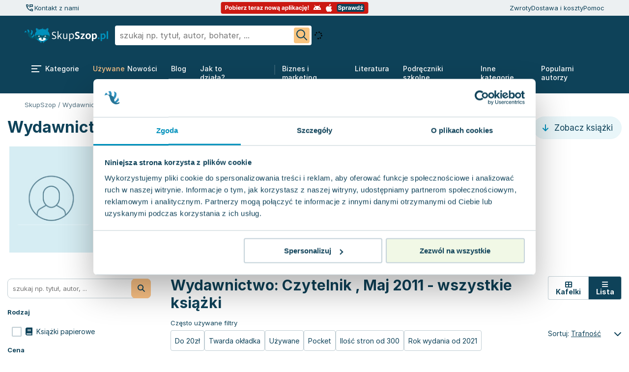

--- FILE ---
content_type: text/html; charset=utf-8
request_url: https://skupszop.pl/wydawnictwo/czytelnik-maj-2011
body_size: 42305
content:
<!DOCTYPE html>
<html lang="pl">

<head>
    <title>Czytelnik
		, Maj         2011 - wszystkie książki wydawnictwa | SkupSzop</title>
    <meta name="description" content="Książki wydawnictwa Czytelnik
		, Maj         2011 - szeroka oferta i szybka realizacja zamówienia.">

    <link rel="apple-touch-icon" sizes="180x180" href="/apple-touch-icon.png">
    <link rel="icon" type="image/png" sizes="32x32" href="/favicon-32x32.png">
    <link rel="icon" type="image/png" sizes="16x16" href="/favicon-16x16.png">
    <link rel="mask-icon" href="/safari-pinned-tab.svg" color="#5bbad5">
    <meta name="msapplication-TileColor" content="#da532c">
    <meta name="theme-color" content="#ffffff">

    <link href="https://www.googleadservices.com" rel="preconnect">
    <link href="https://www.google-analytics.com" rel="preconnect">
    
    <link href="https://skupszop.pl/static/store/fonts/Inter/inter-400-500-700.min.css" rel="stylesheet">

    <link rel="stylesheet"
          href="https://skupszop.pl/static/store/css/main/style.min.css?t=1769172190">

                    <link rel="canonical" href="https://skupszop.pl/wydawnictwo/czytelnik-maj-2011" />
    
    <meta charset="utf-8">
    <meta name="viewport" content="width=device-width, initial-scale=1.0">
    <meta name="csrf-token" content="AP4WynbWP0bmWvDxiGytVazKpnjela0iYbwg1iDe">
    <script>
        window.inpostpayEnabled = true;
    </script>

    <script type="text/javascript" src="/static/store/js/jquery.min.js?id=2c872dbe60f4ba70fb85356113d8b35e"></script>

        <link rel="stylesheet" href="/static/store/css/listing-grid/style.min.css?id=3e0dfc9ec2af494a2a70105cd9ce47bc">
    <link rel="preload" as="image" href="https://skupszop.pl/static/store/icons/star_placeholder.svg">
<link rel="preload" as="image" href="https://skupszop.pl/static/store/icons/star.svg">
<link rel="preload" as="image" href="https://skupszop.pl/static/store/icons/local-shipping-light.svg">
<link rel="preload" as="image" href="https://skupszop.pl/static/store/icons/filters.svg">
<link rel="preload" as="image" href="https://skupszop.pl/static/store/icons/floating-menu.svg">
<link rel="preload" as="image" href="https://skupszop.pl/static/store/icons/icon-search.svg">

        <link rel="stylesheet" href="https://skupszop.pl/static/store/css/breadcrumbs/style.min.css">

    <script>
        window.dataLayer = window.dataLayer || [];

        function gtag() {
            dataLayer.push(arguments);
        }

        gtag('js', new Date());
    </script>

    <script>
        (function (w, d, s, l, i) {
            w[l] = w[l] || [];
            w[l].push({
                'gtm.start': new Date().getTime(),
                event: 'gtm.js'
            });
            var f = d.getElementsByTagName(s)[0],
                j = d.createElement(s),
                dl = l != 'dataLayer' ? '&l=' + l : '';
            j.async = true;
            j.src =
                'https://www.googletagmanager.com/gtm.js?id=' + i + dl;
            f.parentNode.insertBefore(j, f);
        })(window, document, 'script', 'dataLayer', 'GTM-KCDXMN8');
    </script>

    <!-- Google tag (gtag.js) for GA / GA4 -->
    <script async src="https://www.googletagmanager.com/gtag/js?id=G-9SEWWX7PQH"></script>
    <script>
        gtag('config', 'G-9SEWWX7PQH');
    </script>

    
    <script>
        (function (w, d, s, i, dl) {
            w._ceneo = w._ceneo || function () {
                w._ceneo.e = w._ceneo.e || [];
                w._ceneo.e.push(arguments);
            };
            w._ceneo.e = w._ceneo.e || [];
            dl = dl === undefined ? "dataLayer" : dl;
            const f = d.getElementsByTagName(s)[0],
                j = d.createElement(s);
            j.defer = true;
            j.src = "https://ssl.ceneo.pl/ct/v5/script.js?accountGuid=" + i + "&t=" +
                Date.now() + (dl ? "&dl=" + dl : '');
            f.parentNode.insertBefore(j, f);
        })(window, document, "script", "94e452c3-9630-4215-94e3-4471327d655c");
    </script>

    <script async src="https://scripts.luigisbox.com/LBX-714326.js"></script>

            <script
                crossorigin="*"
                async
                src="https://chat.askspot.io/api/v1/integration/5cb50812-b4c5-49fb-acbe-a6507f3e8381/embed-script"
        >
        </script>
    </head>

<body class="">
    <script>
    window.LOGROCKET_CONFIG = {"enabled":false};

    window.INPOST_PAY_CONFIG = {"merchant_client_id":"140e2b42-c69c-4145-bb6d-4a0fb3f9a5fa","enabled":true,"enabled_sandbox":false};

    window.PUSHER_CONFIG = {"key":"skupszop_key","host":"skupszop.pl","port":"443","local_port":"6001","scheme":"https","use_tsl":true,"cluster":"skupszop_cluster"};

    window.PUSHER_CONFIG = {"key":"skupszop_key","host":"skupszop.pl","port":"443","local_port":"6001","scheme":"https","use_tsl":true,"cluster":"skupszop_cluster"};

    window.USER = {"id":"BWhAjB1NOkTHAAcAc9fBtIWfw","is_guest":true,"guest_id":"BWhAjB1NOkTHAAcAc9fBtIWfw"};

    window.PICKUP_DELIVERIES = {"inpost":20,"orlen":26,"dpd":72,"dhl":73};

    window.SHIPMENT_PAY_ON_DELIVERY = {"id":1};

    window.PAYMENT_PAY_ON_DELIVERY = {"id":7};

    window.PAYMENT_TPAY = {"id":1};

    window.WISHLIST = {"limit":200};

    window.StoreConfig = {"minCartValue":40};
</script>

    <!-- noscript tags -->
    <noscript>
        <iframe src="https://www.googletagmanager.com/ns.html?id=GTM-KCDXMN8" height="0" width="0"
            style="display:none; visibility:hidden"></iframe>
    </noscript>
    <!-- end noscript tags -->

                        <script type="text/javascript" src="https://inpostpay-widget-v2.inpost.pl/inpostpay.widget.v2.js"></script>
            
    <script async type="text/javascript" src="/static/store/js/inpost-init.min.js?id=fa0c61bffe85cefaa0ed1c2827ccfec9"></script>

    <div id="header">
    <header class="header">
        <div class="top is-desktop-only">
                <div class="wrapper">

                    <div class="call-icon-navbar">
                        <div class="call-icon-navbar " style="">
            <button onclick="askSpotChatOpen()" style="cursor: pointer;" aria-label="Kontakt z nami">
            <svg width="20" height="20" viewBox="0 0 20 20" fill="none" xmlns="http://www.w3.org/2000/svg">
                <mask id="mask0_444_374" style="mask-type:alpha" maskUnits="userSpaceOnUse" x="0" y="0" width="20" height="20">
                    <rect width="20" height="20" fill="#D9D9D9"/>
                </mask>
                <g mask="url(#mask0_444_374)">
                    <path d="M9.99999 9.97917V3.72917C9.99999 3.51667 10.0719 3.33854 10.2156 3.19479C10.3594 3.05104 10.5375 2.97917 10.75 2.97917H16.25C16.4625 2.97917 16.6406 3.05104 16.7844 3.19479C16.9281 3.33854 17 3.51667 17 3.72917V7.22917C17 7.44167 16.9281 7.61979 16.7844 7.76354C16.6406 7.90729 16.4625 7.97917 16.25 7.97917H12L9.99999 9.97917ZM11.5 6.47917H15.5V4.47917H11.5V6.47917ZM15.8958 16.9792C14.2153 16.8542 12.6215 16.441 11.1146 15.7396C9.60763 15.0382 8.25693 14.0903 7.06249 12.8958C5.86804 11.7014 4.9236 10.3507 4.22916 8.84375C3.53471 7.3368 3.12499 5.74305 2.99999 4.0625C2.97221 3.77083 3.05756 3.51736 3.25603 3.30208C3.45436 3.0868 3.70235 2.97917 3.99999 2.97917H6.83332C7.06943 2.97917 7.27429 3.05208 7.44791 3.19792C7.62152 3.34375 7.7361 3.52778 7.79166 3.75L8.29166 5.97917C8.31943 6.15972 8.30902 6.33333 8.26041 6.5C8.21179 6.66667 8.13193 6.80555 8.02082 6.91667L5.99999 8.95833C6.27777 9.48611 6.59721 9.99305 6.95832 10.4792C7.31943 10.9653 7.722 11.4235 8.16603 11.8538C8.58311 12.2707 9.02777 12.6562 9.49999 13.0104C9.97221 13.3646 10.4722 13.6806 11 13.9583L13.0625 11.9583C13.1736 11.8472 13.3125 11.7674 13.4792 11.7188C13.6458 11.6701 13.8194 11.6597 14 11.6875L16.2292 12.1667C16.4653 12.2361 16.6528 12.3576 16.7917 12.5312C16.9305 12.7049 17 12.9097 17 13.1458V15.9792C17 16.2768 16.8889 16.5248 16.6667 16.7231C16.4444 16.9216 16.1875 17.0069 15.8958 16.9792ZM5.31249 7.5L6.77082 6.04167L6.41332 4.47917H4.54166C4.6111 5.00694 4.70832 5.52083 4.83332 6.02083C4.95832 6.52083 5.11804 7.01389 5.31249 7.5ZM12.4792 14.6667C12.9667 14.8644 13.4635 15.0215 13.9698 15.1379C14.476 15.2543 14.9861 15.3472 15.5 15.4167V13.5417L13.9375 13.2083L12.4792 14.6667Z" fill="#0E4259"/>
                </g>
            </svg>
        </button>
        <p onclick="askSpotChatOpen()" style="cursor: pointer;">Kontakt z nami</p>
    </div>
                    </div>
                    <div class="center">
                        <a href="#aplikacja-mobilna" style="text-decoration: none;">
    <svg width="301" height="24" viewBox="0 0 301 24" fill="none" xmlns="http://www.w3.org/2000/svg">
        <rect x="0.5" width="300" height="24" rx="4" fill="#CB1912"/>
        <path d="M9.25852 16V7.27273H12.7017C13.3636 7.27273 13.9276 7.39915 14.3935 7.65199C14.8594 7.90199 15.2145 8.25 15.4588 8.69602C15.706 9.1392 15.8295 9.65057 15.8295 10.2301C15.8295 10.8097 15.7045 11.321 15.4545 11.7642C15.2045 12.2074 14.8423 12.5526 14.3679 12.7997C13.8963 13.0469 13.3253 13.1705 12.6548 13.1705H10.4602V11.6918H12.3565C12.7116 11.6918 13.0043 11.6307 13.2344 11.5085C13.4673 11.3835 13.6406 11.2116 13.7543 10.9929C13.8707 10.7713 13.929 10.517 13.929 10.2301C13.929 9.94034 13.8707 9.6875 13.7543 9.47159C13.6406 9.25284 13.4673 9.08381 13.2344 8.96449C13.0014 8.84233 12.706 8.78125 12.348 8.78125H11.1037V16H9.25852ZM19.8459 16.1278C19.1839 16.1278 18.6115 15.9872 18.1286 15.706C17.6484 15.4219 17.2777 15.027 17.0163 14.5213C16.755 14.0128 16.6243 13.4233 16.6243 12.7528C16.6243 12.0767 16.755 11.4858 17.0163 10.9801C17.2777 10.4716 17.6484 10.0767 18.1286 9.79545C18.6115 9.51136 19.1839 9.36932 19.8459 9.36932C20.5078 9.36932 21.0788 9.51136 21.5589 9.79545C22.0419 10.0767 22.4141 10.4716 22.6754 10.9801C22.9368 11.4858 23.0675 12.0767 23.0675 12.7528C23.0675 13.4233 22.9368 14.0128 22.6754 14.5213C22.4141 15.027 22.0419 15.4219 21.5589 15.706C21.0788 15.9872 20.5078 16.1278 19.8459 16.1278ZM19.8544 14.7216C20.1555 14.7216 20.407 14.6364 20.6087 14.4659C20.8104 14.2926 20.9624 14.0568 21.0646 13.7585C21.1697 13.4602 21.2223 13.1207 21.2223 12.7401C21.2223 12.3594 21.1697 12.0199 21.0646 11.7216C20.9624 11.4233 20.8104 11.1875 20.6087 11.0142C20.407 10.8409 20.1555 10.7543 19.8544 10.7543C19.5504 10.7543 19.2947 10.8409 19.0874 11.0142C18.8828 11.1875 18.728 11.4233 18.6229 11.7216C18.5206 12.0199 18.4695 12.3594 18.4695 12.7401C18.4695 13.1207 18.5206 13.4602 18.6229 13.7585C18.728 14.0568 18.8828 14.2926 19.0874 14.4659C19.2947 14.6364 19.5504 14.7216 19.8544 14.7216ZM24.282 16V7.27273H26.0973V10.554H26.1527C26.2322 10.3778 26.3473 10.1989 26.4979 10.017C26.6513 9.83239 26.8501 9.67898 27.0945 9.55682C27.3416 9.43182 27.6484 9.36932 28.0149 9.36932C28.4922 9.36932 28.9325 9.49432 29.3359 9.74432C29.7393 9.99148 30.0618 10.3651 30.3033 10.8651C30.5447 11.3622 30.6655 11.9858 30.6655 12.7358C30.6655 13.4659 30.5476 14.0824 30.3118 14.5852C30.0788 15.0852 29.7607 15.4645 29.3572 15.723C28.9567 15.9787 28.5078 16.1065 28.0107 16.1065C27.6584 16.1065 27.3587 16.0483 27.1115 15.9318C26.8672 15.8153 26.6669 15.669 26.5107 15.4929C26.3544 15.3139 26.2351 15.1335 26.1527 14.9517H26.0717V16H24.282ZM26.0589 12.7273C26.0589 13.1165 26.1129 13.456 26.2209 13.7457C26.3288 14.0355 26.4851 14.2614 26.6896 14.4233C26.8942 14.5824 27.1428 14.6619 27.4354 14.6619C27.7308 14.6619 27.9808 14.581 28.1854 14.419C28.3899 14.2543 28.5447 14.027 28.6499 13.7372C28.7578 13.4446 28.8118 13.108 28.8118 12.7273C28.8118 12.3494 28.7592 12.017 28.6541 11.7301C28.549 11.4432 28.3942 11.2187 28.1896 11.0568C27.9851 10.8949 27.7337 10.8139 27.4354 10.8139C27.1399 10.8139 26.8899 10.892 26.6854 11.0483C26.4837 11.2045 26.3288 11.4261 26.2209 11.7131C26.1129 12 26.0589 12.3381 26.0589 12.7273ZM31.8768 16V9.45455H33.6921V16H31.8768ZM32.7887 8.6108C32.5188 8.6108 32.2873 8.52131 32.0941 8.34233C31.9038 8.16051 31.8086 7.94318 31.8086 7.69034C31.8086 7.44034 31.9038 7.22585 32.0941 7.04688C32.2873 6.86506 32.5188 6.77415 32.7887 6.77415C33.0586 6.77415 33.2887 6.86506 33.479 7.04688C33.6722 7.22585 33.7688 7.44034 33.7688 7.69034C33.7688 7.94318 33.6722 8.16051 33.479 8.34233C33.2887 8.52131 33.0586 8.6108 32.7887 8.6108ZM38.1293 16.1278C37.456 16.1278 36.8764 15.9915 36.3906 15.7188C35.9077 15.4432 35.5355 15.054 35.2741 14.5511C35.0128 14.0455 34.8821 13.4474 34.8821 12.7571C34.8821 12.0838 35.0128 11.4929 35.2741 10.9844C35.5355 10.4759 35.9034 10.0795 36.3778 9.79545C36.8551 9.51136 37.4148 9.36932 38.0568 9.36932C38.4886 9.36932 38.8906 9.43892 39.2628 9.57812C39.6378 9.71449 39.9645 9.92045 40.2429 10.196C40.5241 10.4716 40.7429 10.8182 40.8991 11.2358C41.0554 11.6506 41.1335 12.1364 41.1335 12.6932V13.1918H35.6065V12.0668H39.4247C39.4247 11.8054 39.3679 11.5739 39.2543 11.3722C39.1406 11.1705 38.983 11.0128 38.7812 10.8991C38.5824 10.7827 38.3509 10.7244 38.0866 10.7244C37.8111 10.7244 37.5668 10.7884 37.3537 10.9162C37.1435 11.0412 36.9787 11.2102 36.8594 11.4233C36.7401 11.6335 36.679 11.8679 36.6761 12.1264V13.196C36.6761 13.5199 36.7358 13.7997 36.8551 14.0355C36.9773 14.2713 37.1491 14.4531 37.3707 14.581C37.5923 14.7088 37.8551 14.7727 38.1591 14.7727C38.3608 14.7727 38.5455 14.7443 38.7131 14.6875C38.8807 14.6307 39.0241 14.5455 39.1435 14.4318C39.2628 14.3182 39.3537 14.179 39.4162 14.0142L41.0952 14.125C41.0099 14.5284 40.8352 14.8807 40.571 15.1818C40.3097 15.4801 39.9716 15.7131 39.5568 15.8807C39.1449 16.0455 38.669 16.1278 38.1293 16.1278ZM42.3182 16V9.45455H44.0781V10.5966H44.1463C44.2656 10.1903 44.4659 9.88352 44.7472 9.67614C45.0284 9.46591 45.3523 9.3608 45.7188 9.3608C45.8097 9.3608 45.9077 9.36648 46.0128 9.37784C46.1179 9.3892 46.2102 9.40483 46.2898 9.42472V11.0355C46.2045 11.0099 46.0866 10.9872 45.9361 10.9673C45.7855 10.9474 45.6477 10.9375 45.5227 10.9375C45.2557 10.9375 45.017 10.9957 44.8068 11.1122C44.5994 11.2259 44.4347 11.3849 44.3125 11.5895C44.1932 11.794 44.1335 12.0298 44.1335 12.2969V16H42.3182ZM47.1942 16V14.9176L50.3988 10.9503V10.9034H47.305V9.45455H52.5849V10.6349L49.5763 14.5043V14.5511H52.6957V16H47.1942ZM60.3427 9.45455V10.8182H56.4009V9.45455H60.3427ZM57.2958 7.88636H59.1112V13.9886C59.1112 14.1562 59.1367 14.2869 59.1879 14.3807C59.239 14.4716 59.31 14.5355 59.4009 14.5724C59.4947 14.6094 59.6026 14.6278 59.7248 14.6278C59.81 14.6278 59.8952 14.6207 59.9805 14.6065C60.0657 14.5895 60.131 14.5767 60.1765 14.5682L60.462 15.919C60.3711 15.9474 60.2433 15.9801 60.0785 16.017C59.9137 16.0568 59.7134 16.081 59.4776 16.0895C59.0401 16.1065 58.6566 16.0483 58.3271 15.9148C58.0004 15.7812 57.7461 15.5739 57.5643 15.2926C57.3825 15.0114 57.293 14.6562 57.2958 14.2273V7.88636ZM64.4379 16.1278C63.7646 16.1278 63.185 15.9915 62.6992 15.7188C62.2163 15.4432 61.8441 15.054 61.5827 14.5511C61.3214 14.0455 61.1907 13.4474 61.1907 12.7571C61.1907 12.0838 61.3214 11.4929 61.5827 10.9844C61.8441 10.4759 62.212 10.0795 62.6864 9.79545C63.1637 9.51136 63.7234 9.36932 64.3654 9.36932C64.7972 9.36932 65.1992 9.43892 65.5714 9.57812C65.9464 9.71449 66.2731 9.92045 66.5515 10.196C66.8327 10.4716 67.0515 10.8182 67.2077 11.2358C67.364 11.6506 67.4421 12.1364 67.4421 12.6932V13.1918H61.9151V12.0668H65.7333C65.7333 11.8054 65.6765 11.5739 65.5629 11.3722C65.4492 11.1705 65.2915 11.0128 65.0898 10.8991C64.891 10.7827 64.6594 10.7244 64.3952 10.7244C64.1197 10.7244 63.8754 10.7884 63.6623 10.9162C63.4521 11.0412 63.2873 11.2102 63.168 11.4233C63.0487 11.6335 62.9876 11.8679 62.9847 12.1264V13.196C62.9847 13.5199 63.0444 13.7997 63.1637 14.0355C63.2859 14.2713 63.4577 14.4531 63.6793 14.581C63.9009 14.7088 64.1637 14.7727 64.4677 14.7727C64.6694 14.7727 64.854 14.7443 65.0217 14.6875C65.1893 14.6307 65.3327 14.5455 65.4521 14.4318C65.5714 14.3182 65.6623 14.179 65.7248 14.0142L67.4038 14.125C67.3185 14.5284 67.1438 14.8807 66.8796 15.1818C66.6183 15.4801 66.2802 15.7131 65.8654 15.8807C65.4535 16.0455 64.9776 16.1278 64.4379 16.1278ZM68.6268 16V9.45455H70.3867V10.5966H70.4549C70.5742 10.1903 70.7745 9.88352 71.0558 9.67614C71.337 9.46591 71.6609 9.3608 72.0273 9.3608C72.1183 9.3608 72.2163 9.36648 72.3214 9.37784C72.4265 9.3892 72.5188 9.40483 72.5984 9.42472V11.0355C72.5131 11.0099 72.3952 10.9872 72.2447 10.9673C72.0941 10.9474 71.9563 10.9375 71.8313 10.9375C71.5643 10.9375 71.3256 10.9957 71.1154 11.1122C70.908 11.2259 70.7433 11.3849 70.6211 11.5895C70.5018 11.794 70.4421 12.0298 70.4421 12.2969V16H68.6268ZM75.2159 16.1236C74.7983 16.1236 74.4261 16.0511 74.0994 15.9062C73.7727 15.7585 73.5142 15.5412 73.3239 15.2543C73.1364 14.9645 73.0426 14.6037 73.0426 14.1719C73.0426 13.8082 73.1094 13.5028 73.2429 13.2557C73.3764 13.0085 73.5582 12.8097 73.7884 12.6591C74.0185 12.5085 74.2798 12.3949 74.5724 12.3182C74.8679 12.2415 75.1776 12.1875 75.5014 12.1562C75.8821 12.1165 76.1889 12.0795 76.4219 12.0455C76.6548 12.0085 76.8239 11.9545 76.929 11.8835C77.0341 11.8125 77.0866 11.7074 77.0866 11.5682V11.5426C77.0866 11.2727 77.0014 11.0639 76.831 10.9162C76.6634 10.7685 76.4247 10.6946 76.1151 10.6946C75.7884 10.6946 75.5284 10.767 75.3352 10.9119C75.142 11.054 75.0142 11.233 74.9517 11.4489L73.2727 11.3125C73.358 10.9148 73.5256 10.571 73.7756 10.2812C74.0256 9.98864 74.348 9.7642 74.7429 9.60795C75.1406 9.44886 75.6009 9.36932 76.1236 9.36932C76.4872 9.36932 76.8352 9.41193 77.1676 9.49716C77.5028 9.58239 77.7997 9.71449 78.0582 9.89347C78.3196 10.0724 78.5256 10.3026 78.6761 10.5838C78.8267 10.8622 78.902 11.196 78.902 11.5852V16H77.1804V15.0923H77.1293C77.0241 15.2969 76.8835 15.4773 76.7074 15.6335C76.5312 15.7869 76.3196 15.9077 76.0724 15.9957C75.8253 16.081 75.5398 16.1236 75.2159 16.1236ZM75.7358 14.8707C76.0028 14.8707 76.2386 14.8182 76.4432 14.7131C76.6477 14.6051 76.8082 14.4602 76.9247 14.2784C77.0412 14.0966 77.0994 13.8906 77.0994 13.6605V12.9659C77.0426 13.0028 76.9645 13.0369 76.8651 13.0682C76.7685 13.0966 76.6591 13.1236 76.5369 13.1491C76.4148 13.1719 76.2926 13.1932 76.1705 13.2131C76.0483 13.2301 75.9375 13.2457 75.8381 13.2599C75.625 13.2912 75.4389 13.3409 75.2798 13.4091C75.1207 13.4773 74.9972 13.5696 74.9091 13.6861C74.821 13.7997 74.777 13.9418 74.777 14.1122C74.777 14.3594 74.8665 14.5483 75.0455 14.679C75.2273 14.8068 75.4574 14.8707 75.7358 14.8707ZM80.2763 16V14.9176L83.4808 10.9503V10.9034H80.3871V9.45455H85.6669V10.6349L82.6584 14.5043V14.5511H85.7777V16H80.2763ZM91.7585 12.2159V16H89.9432V9.45455H91.6733V10.6094H91.75C91.8949 10.2287 92.1378 9.92756 92.4787 9.70597C92.8196 9.48153 93.233 9.36932 93.7188 9.36932C94.1733 9.36932 94.5696 9.46875 94.9077 9.66761C95.2457 9.86648 95.5085 10.1506 95.696 10.5199C95.8835 10.8864 95.9773 11.3239 95.9773 11.8324V16H94.1619V12.1562C94.1648 11.7557 94.0625 11.4432 93.8551 11.2188C93.6477 10.9915 93.3622 10.8778 92.9986 10.8778C92.7543 10.8778 92.5384 10.9304 92.3509 11.0355C92.1662 11.1406 92.0213 11.294 91.9162 11.4957C91.8139 11.6946 91.7614 11.9347 91.7585 12.2159ZM100.365 16.1278C99.7035 16.1278 99.131 15.9872 98.6481 15.706C98.168 15.4219 97.7972 15.027 97.5359 14.5213C97.2745 14.0128 97.1438 13.4233 97.1438 12.7528C97.1438 12.0767 97.2745 11.4858 97.5359 10.9801C97.7972 10.4716 98.168 10.0767 98.6481 9.79545C99.131 9.51136 99.7035 9.36932 100.365 9.36932C101.027 9.36932 101.598 9.51136 102.078 9.79545C102.561 10.0767 102.934 10.4716 103.195 10.9801C103.456 11.4858 103.587 12.0767 103.587 12.7528C103.587 13.4233 103.456 14.0128 103.195 14.5213C102.934 15.027 102.561 15.4219 102.078 15.706C101.598 15.9872 101.027 16.1278 100.365 16.1278ZM100.374 14.7216C100.675 14.7216 100.926 14.6364 101.128 14.4659C101.33 14.2926 101.482 14.0568 101.584 13.7585C101.689 13.4602 101.742 13.1207 101.742 12.7401C101.742 12.3594 101.689 12.0199 101.584 11.7216C101.482 11.4233 101.33 11.1875 101.128 11.0142C100.926 10.8409 100.675 10.7543 100.374 10.7543C100.07 10.7543 99.8143 10.8409 99.6069 11.0142C99.4023 11.1875 99.2475 11.4233 99.1424 11.7216C99.0401 12.0199 98.989 12.3594 98.989 12.7401C98.989 13.1207 99.0401 13.4602 99.1424 13.7585C99.2475 14.0568 99.4023 14.2926 99.6069 14.4659C99.8143 14.6364 100.07 14.7216 100.374 14.7216ZM105.895 16L104.113 9.45455H105.95L106.964 13.8523H107.024L108.081 9.45455H109.883L110.957 13.8267H111.012L112.01 9.45455H113.842L112.065 16H110.143L109.018 11.8835H108.937L107.812 16H105.895ZM116.677 16.1236C116.259 16.1236 115.887 16.0511 115.56 15.9062C115.234 15.7585 114.975 15.5412 114.785 15.2543C114.597 14.9645 114.504 14.6037 114.504 14.1719C114.504 13.8082 114.57 13.5028 114.704 13.2557C114.837 13.0085 115.019 12.8097 115.249 12.6591C115.479 12.5085 115.741 12.3949 116.033 12.3182C116.329 12.2415 116.638 12.1875 116.962 12.1562C117.343 12.1165 117.65 12.0795 117.883 12.0455C118.116 12.0085 118.285 11.9545 118.39 11.8835C118.495 11.8125 118.548 11.7074 118.548 11.5682V11.5426C118.548 11.2727 118.462 11.0639 118.292 10.9162C118.124 10.7685 117.886 10.6946 117.576 10.6946C117.249 10.6946 116.989 10.767 116.796 10.9119C116.603 11.054 116.475 11.233 116.413 11.4489L114.734 11.3125C114.819 10.9148 114.987 10.571 115.237 10.2812C115.487 9.98864 115.809 9.7642 116.204 9.60795C116.602 9.44886 117.062 9.36932 117.585 9.36932C117.948 9.36932 118.296 9.41193 118.629 9.49716C118.964 9.58239 119.261 9.71449 119.519 9.89347C119.781 10.0724 119.987 10.3026 120.137 10.5838C120.288 10.8622 120.363 11.196 120.363 11.5852V16H118.641V15.0923H118.59C118.485 15.2969 118.344 15.4773 118.168 15.6335C117.992 15.7869 117.781 15.9077 117.533 15.9957C117.286 16.081 117.001 16.1236 116.677 16.1236ZM117.197 14.8707C117.464 14.8707 117.7 14.8182 117.904 14.7131C118.109 14.6051 118.269 14.4602 118.386 14.2784C118.502 14.0966 118.56 13.8906 118.56 13.6605V12.9659C118.504 13.0028 118.425 13.0369 118.326 13.0682C118.229 13.0966 118.12 13.1236 117.998 13.1491C117.876 13.1719 117.754 13.1932 117.631 13.2131C117.509 13.2301 117.398 13.2457 117.299 13.2599C117.086 13.2912 116.9 13.3409 116.741 13.4091C116.582 13.4773 116.458 13.5696 116.37 13.6861C116.282 13.7997 116.238 13.9418 116.238 14.1122C116.238 14.3594 116.327 14.5483 116.506 14.679C116.688 14.8068 116.918 14.8707 117.197 14.8707ZM119.532 18.446C119.154 18.446 118.837 18.348 118.582 18.152C118.329 17.9588 118.17 17.6818 118.104 17.321C118.062 17.0881 118.065 16.8537 118.113 16.6179C118.164 16.3821 118.263 16.1662 118.411 15.9702C118.562 15.7741 118.762 15.6207 119.012 15.5099L120.363 16C120.096 16.125 119.877 16.2599 119.707 16.4048C119.536 16.5497 119.452 16.7244 119.455 16.929C119.452 17.0653 119.487 17.1705 119.558 17.2443C119.629 17.3182 119.732 17.3551 119.869 17.3551C119.962 17.3551 120.046 17.3423 120.12 17.3168C120.194 17.294 120.259 17.2727 120.316 17.2528L120.504 18.1903C120.398 18.25 120.263 18.3068 120.099 18.3608C119.937 18.4176 119.748 18.446 119.532 18.446ZM126.415 16.1236C125.998 16.1236 125.625 16.0511 125.299 15.9062C124.972 15.7585 124.713 15.5412 124.523 15.2543C124.336 14.9645 124.242 14.6037 124.242 14.1719C124.242 13.8082 124.309 13.5028 124.442 13.2557C124.576 13.0085 124.757 12.8097 124.988 12.6591C125.218 12.5085 125.479 12.3949 125.772 12.3182C126.067 12.2415 126.377 12.1875 126.701 12.1562C127.081 12.1165 127.388 12.0795 127.621 12.0455C127.854 12.0085 128.023 11.9545 128.128 11.8835C128.233 11.8125 128.286 11.7074 128.286 11.5682V11.5426C128.286 11.2727 128.201 11.0639 128.03 10.9162C127.863 10.7685 127.624 10.6946 127.314 10.6946C126.988 10.6946 126.728 10.767 126.534 10.9119C126.341 11.054 126.213 11.233 126.151 11.4489L124.472 11.3125C124.557 10.9148 124.725 10.571 124.975 10.2812C125.225 9.98864 125.547 9.7642 125.942 9.60795C126.34 9.44886 126.8 9.36932 127.323 9.36932C127.686 9.36932 128.034 9.41193 128.367 9.49716C128.702 9.58239 128.999 9.71449 129.257 9.89347C129.519 10.0724 129.725 10.3026 129.875 10.5838C130.026 10.8622 130.101 11.196 130.101 11.5852V16H128.38V15.0923H128.328C128.223 15.2969 128.083 15.4773 127.907 15.6335C127.73 15.7869 127.519 15.9077 127.272 15.9957C127.025 16.081 126.739 16.1236 126.415 16.1236ZM126.935 14.8707C127.202 14.8707 127.438 14.8182 127.642 14.7131C127.847 14.6051 128.007 14.4602 128.124 14.2784C128.24 14.0966 128.299 13.8906 128.299 13.6605V12.9659C128.242 13.0028 128.164 13.0369 128.064 13.0682C127.968 13.0966 127.858 13.1236 127.736 13.1491C127.614 13.1719 127.492 13.1932 127.37 13.2131C127.248 13.2301 127.137 13.2457 127.037 13.2599C126.824 13.2912 126.638 13.3409 126.479 13.4091C126.32 13.4773 126.196 13.5696 126.108 13.6861C126.02 13.7997 125.976 13.9418 125.976 14.1122C125.976 14.3594 126.066 14.5483 126.245 14.679C126.426 14.8068 126.657 14.8707 126.935 14.8707ZM131.51 18.4545V9.45455H133.299V10.554H133.38C133.46 10.3778 133.575 10.1989 133.725 10.017C133.879 9.83239 134.078 9.67898 134.322 9.55682C134.569 9.43182 134.876 9.36932 135.243 9.36932C135.72 9.36932 136.16 9.49432 136.564 9.74432C136.967 9.99148 137.289 10.3651 137.531 10.8651C137.772 11.3622 137.893 11.9858 137.893 12.7358C137.893 13.4659 137.775 14.0824 137.539 14.5852C137.306 15.0852 136.988 15.4645 136.585 15.723C136.184 15.9787 135.735 16.1065 135.238 16.1065C134.886 16.1065 134.586 16.0483 134.339 15.9318C134.095 15.8153 133.895 15.669 133.738 15.4929C133.582 15.3139 133.463 15.1335 133.38 14.9517H133.325V18.4545H131.51ZM133.287 12.7273C133.287 13.1165 133.341 13.456 133.449 13.7457C133.556 14.0355 133.713 14.2614 133.917 14.4233C134.122 14.5824 134.37 14.6619 134.663 14.6619C134.958 14.6619 135.208 14.581 135.413 14.419C135.618 14.2543 135.772 14.027 135.877 13.7372C135.985 13.4446 136.039 13.108 136.039 12.7273C136.039 12.3494 135.987 12.017 135.882 11.7301C135.777 11.4432 135.622 11.2187 135.417 11.0568C135.213 10.8949 134.961 10.8139 134.663 10.8139C134.368 10.8139 134.118 10.892 133.913 11.0483C133.711 11.2045 133.556 11.4261 133.449 11.7131C133.341 12 133.287 12.3381 133.287 12.7273ZM140.919 7.27273V16H139.103V7.27273H140.919ZM142.373 16V9.45455H144.188V16H142.373ZM143.285 8.6108C143.015 8.6108 142.783 8.52131 142.59 8.34233C142.4 8.16051 142.305 7.94318 142.305 7.69034C142.305 7.44034 142.4 7.22585 142.59 7.04688C142.783 6.86506 143.015 6.77415 143.285 6.77415C143.555 6.77415 143.785 6.86506 143.975 7.04688C144.168 7.22585 144.265 7.44034 144.265 7.69034C144.265 7.94318 144.168 8.16051 143.975 8.34233C143.785 8.52131 143.555 8.6108 143.285 8.6108ZM147.287 14.1165L147.292 11.9389H147.556L149.652 9.45455H151.736L148.919 12.7443H148.489L147.287 14.1165ZM145.642 16V7.27273H147.458V16H145.642ZM149.733 16L147.807 13.1491L149.017 11.8665L151.86 16H149.733ZM154.493 16.1236C154.076 16.1236 153.703 16.0511 153.377 15.9062C153.05 15.7585 152.792 15.5412 152.601 15.2543C152.414 14.9645 152.32 14.6037 152.32 14.1719C152.32 13.8082 152.387 13.5028 152.52 13.2557C152.654 13.0085 152.836 12.8097 153.066 12.6591C153.296 12.5085 153.557 12.3949 153.85 12.3182C154.145 12.2415 154.455 12.1875 154.779 12.1562C155.159 12.1165 155.466 12.0795 155.699 12.0455C155.932 12.0085 156.101 11.9545 156.206 11.8835C156.311 11.8125 156.364 11.7074 156.364 11.5682V11.5426C156.364 11.2727 156.279 11.0639 156.108 10.9162C155.941 10.7685 155.702 10.6946 155.392 10.6946C155.066 10.6946 154.806 10.767 154.613 10.9119C154.419 11.054 154.292 11.233 154.229 11.4489L152.55 11.3125C152.635 10.9148 152.803 10.571 153.053 10.2812C153.303 9.98864 153.625 9.7642 154.02 9.60795C154.418 9.44886 154.878 9.36932 155.401 9.36932C155.765 9.36932 156.113 9.41193 156.445 9.49716C156.78 9.58239 157.077 9.71449 157.336 9.89347C157.597 10.0724 157.803 10.3026 157.953 10.5838C158.104 10.8622 158.179 11.196 158.179 11.5852V16H156.458V15.0923H156.407C156.301 15.2969 156.161 15.4773 155.985 15.6335C155.809 15.7869 155.597 15.9077 155.35 15.9957C155.103 16.081 154.817 16.1236 154.493 16.1236ZM155.013 14.8707C155.28 14.8707 155.516 14.8182 155.721 14.7131C155.925 14.6051 156.086 14.4602 156.202 14.2784C156.319 14.0966 156.377 13.8906 156.377 13.6605V12.9659C156.32 13.0028 156.242 13.0369 156.142 13.0682C156.046 13.0966 155.936 13.1236 155.814 13.1491C155.692 13.1719 155.57 13.1932 155.448 13.2131C155.326 13.2301 155.215 13.2457 155.115 13.2599C154.902 13.2912 154.716 13.3409 154.557 13.4091C154.398 13.4773 154.275 13.5696 154.186 13.6861C154.098 13.7997 154.054 13.9418 154.054 14.1122C154.054 14.3594 154.144 14.5483 154.323 14.679C154.505 14.8068 154.735 14.8707 155.013 14.8707ZM162.545 16.1278C161.875 16.1278 161.298 15.9858 160.815 15.7017C160.335 15.4148 159.966 15.017 159.707 14.5085C159.451 14 159.324 13.4148 159.324 12.7528C159.324 12.0824 159.453 11.4943 159.711 10.9886C159.973 10.4801 160.343 10.0838 160.824 9.79972C161.304 9.51278 161.875 9.36932 162.537 9.36932C163.108 9.36932 163.608 9.47301 164.037 9.6804C164.466 9.88778 164.805 10.179 165.055 10.554C165.305 10.929 165.443 11.3693 165.468 11.875H163.755C163.707 11.5483 163.579 11.2855 163.372 11.0866C163.167 10.8849 162.899 10.7841 162.566 10.7841C162.285 10.7841 162.039 10.8608 161.829 11.0142C161.622 11.1648 161.46 11.3849 161.343 11.6747C161.227 11.9645 161.169 12.3153 161.169 12.7273C161.169 13.1449 161.225 13.5 161.339 13.7926C161.456 14.0852 161.619 14.3082 161.829 14.4616C162.039 14.6151 162.285 14.6918 162.566 14.6918C162.774 14.6918 162.96 14.6491 163.125 14.5639C163.292 14.4787 163.43 14.3551 163.538 14.1932C163.649 14.0284 163.721 13.831 163.755 13.6009H165.468C165.44 14.1009 165.304 14.5412 165.059 14.9219C164.818 15.2997 164.484 15.5952 164.058 15.8082C163.632 16.0213 163.127 16.1278 162.545 16.1278ZM166.631 9.45455H168.446V16.3239C168.446 16.8295 168.347 17.2386 168.148 17.5511C167.949 17.8636 167.663 18.0923 167.291 18.2372C166.922 18.3821 166.48 18.4545 165.966 18.4545C165.903 18.4545 165.844 18.4531 165.787 18.4503C165.727 18.4503 165.665 18.4489 165.599 18.446V17.027C165.648 17.0298 165.69 17.0312 165.727 17.0312C165.761 17.0341 165.798 17.0355 165.838 17.0355C166.131 17.0355 166.335 16.973 166.452 16.848C166.571 16.7259 166.631 16.5412 166.631 16.294V9.45455ZM167.534 8.6108C167.267 8.6108 167.037 8.52131 166.844 8.34233C166.651 8.16051 166.554 7.94318 166.554 7.69034C166.554 7.44034 166.651 7.22585 166.844 7.04688C167.037 6.86506 167.267 6.77415 167.534 6.77415C167.807 6.77415 168.038 6.86506 168.229 7.04688C168.422 7.22585 168.518 7.44034 168.518 7.69034C168.518 7.94318 168.422 8.16051 168.229 8.34233C168.038 8.52131 167.807 8.6108 167.534 8.6108ZM172.883 16.1278C172.21 16.1278 171.63 15.9915 171.145 15.7188C170.662 15.4432 170.289 15.054 170.028 14.5511C169.767 14.0455 169.636 13.4474 169.636 12.7571C169.636 12.0838 169.767 11.4929 170.028 10.9844C170.289 10.4759 170.657 10.0795 171.132 9.79545C171.609 9.51136 172.169 9.36932 172.811 9.36932C173.243 9.36932 173.645 9.43892 174.017 9.57812C174.392 9.71449 174.718 9.92045 174.997 10.196C175.278 10.4716 175.497 10.8182 175.653 11.2358C175.809 11.6506 175.887 12.1364 175.887 12.6932V13.1918H170.36V12.0668H174.179C174.179 11.8054 174.122 11.5739 174.008 11.3722C173.895 11.1705 173.737 11.0128 173.535 10.8991C173.336 10.7827 173.105 10.7244 172.841 10.7244C172.565 10.7244 172.321 10.7884 172.108 10.9162C171.897 11.0412 171.733 11.2102 171.613 11.4233C171.494 11.6335 171.433 11.8679 171.43 12.1264V13.196C171.43 13.5199 171.49 13.7997 171.609 14.0355C171.731 14.2713 171.903 14.4531 172.125 14.581C172.346 14.7088 172.609 14.7727 172.913 14.7727C173.115 14.7727 173.299 14.7443 173.467 14.6875C173.635 14.6307 173.778 14.5455 173.897 14.4318C174.017 14.3182 174.108 14.179 174.17 14.0142L175.849 14.125C175.764 14.5284 175.589 14.8807 175.325 15.1818C175.064 15.4801 174.725 15.7131 174.311 15.8807C173.899 16.0455 173.423 16.1278 172.883 16.1278ZM173.51 18.2713C173.132 18.2713 172.815 18.1733 172.559 17.9773C172.306 17.7841 172.147 17.5071 172.082 17.1463C172.039 16.9134 172.042 16.679 172.091 16.4432C172.142 16.2074 172.241 15.9915 172.389 15.7955C172.539 15.5994 172.74 15.446 172.99 15.3352L174.341 15.8253C174.074 15.9503 173.855 16.0852 173.684 16.2301C173.514 16.375 173.43 16.5497 173.433 16.7543C173.43 16.8906 173.464 16.9957 173.535 17.0696C173.606 17.1435 173.71 17.1804 173.846 17.1804C173.94 17.1804 174.024 17.1676 174.098 17.142C174.172 17.1193 174.237 17.098 174.294 17.0781L174.481 18.0156C174.376 18.0753 174.241 18.1321 174.076 18.1861C173.914 18.2429 173.725 18.2713 173.51 18.2713ZM179.241 7.27273L179.075 13.3835H177.515L177.345 7.27273H179.241ZM178.295 16.1108C178.014 16.1108 177.772 16.0114 177.571 15.8125C177.369 15.6108 177.27 15.3693 177.272 15.0881C177.27 14.8097 177.369 14.571 177.571 14.3722C177.772 14.1733 178.014 14.0739 178.295 14.0739C178.565 14.0739 178.802 14.1733 179.007 14.3722C179.211 14.571 179.315 14.8097 179.318 15.0881C179.315 15.2756 179.265 15.4474 179.169 15.6037C179.075 15.7571 178.951 15.8807 178.798 15.9744C178.645 16.0653 178.477 16.1108 178.295 16.1108Z" fill="white"/>
        <g clip-path="url(#clip0_448_251)">
            <path d="M188.5 16H204.5C204.375 14.6753 203.968 13.3928 203.305 12.2391C202.643 11.0853 201.74 10.0871 200.659 9.312L201.947 6.736C201.979 6.67706 201.998 6.61234 202.005 6.54568C202.011 6.47901 202.004 6.41176 201.984 6.34792C201.963 6.28407 201.931 6.22493 201.887 6.17401C201.844 6.12308 201.79 6.08141 201.731 6.05147C201.671 6.02152 201.605 6.00391 201.538 5.99968C201.472 5.99545 201.405 6.00468 201.341 6.02684C201.278 6.04899 201.22 6.08361 201.171 6.12865C201.121 6.17368 201.081 6.22821 201.053 6.289L199.8 8.805C198.782 8.27611 197.652 8 196.505 8C195.358 8 194.228 8.27611 193.21 8.805L191.947 6.289C191.919 6.22821 191.879 6.17368 191.829 6.12865C191.78 6.08361 191.722 6.04899 191.659 6.02684C191.595 6.00468 191.528 5.99545 191.462 5.99968C191.395 6.00391 191.329 6.02152 191.269 6.05147C191.21 6.08141 191.156 6.12308 191.113 6.17401C191.069 6.22493 191.037 6.28407 191.016 6.34792C190.996 6.41176 190.989 6.47901 190.995 6.54568C191.002 6.61234 191.021 6.67706 191.053 6.736L192.341 9.312C191.26 10.0871 190.357 11.0853 189.695 12.2391C189.032 13.3928 188.625 14.6753 188.5 16ZM200 12C200.198 12 200.391 12.0586 200.556 12.1685C200.72 12.2784 200.848 12.4346 200.924 12.6173C201 12.8 201.019 13.0011 200.981 13.1951C200.942 13.3891 200.847 13.5673 200.707 13.7071C200.567 13.847 200.389 13.9422 200.195 13.9808C200.001 14.0194 199.8 13.9996 199.617 13.9239C199.435 13.8482 199.278 13.72 199.169 13.5556C199.059 13.3911 199 13.1978 199 13C199 12.7348 199.105 12.4804 199.293 12.2929C199.48 12.1054 199.735 12 200 12ZM193 12C193.198 12 193.391 12.0586 193.556 12.1685C193.72 12.2784 193.848 12.4346 193.924 12.6173C194 12.8 194.019 13.0011 193.981 13.1951C193.942 13.3891 193.847 13.5673 193.707 13.7071C193.567 13.847 193.389 13.9422 193.195 13.9808C193.001 14.0194 192.8 13.9996 192.617 13.9239C192.435 13.8482 192.278 13.72 192.169 13.5556C192.059 13.3911 192 13.1978 192 13C192 12.7348 192.105 12.4804 192.293 12.2929C192.48 12.1054 192.735 12 193 12Z" fill="white"/>
        </g>
        <g clip-path="url(#clip1_448_251)">
            <path d="M226.826 16.08C226.48 16.846 226.315 17.188 225.869 17.865C225.248 18.81 224.373 19.988 223.288 19.998C222.324 20.007 222.076 19.371 220.768 19.378C219.46 19.385 219.186 20.009 218.222 20C217.137 19.99 216.308 18.927 215.686 17.981C213.95 15.337 213.768 12.235 214.839 10.586C215.6 9.413 216.801 8.728 217.931 8.728C219.081 8.728 219.803 9.358 220.754 9.358C221.676 9.358 222.238 8.727 223.568 8.727C224.573 8.727 225.638 9.274 226.396 10.219C223.911 11.582 224.315 15.131 226.826 16.08Z" fill="white"/>
            <path d="M223.104 6.699C223.65 5.999 224.064 5.01 223.913 4C223.022 4.061 221.98 4.628 221.371 5.367C220.819 6.038 220.363 7.033 220.54 8C221.513 8.03 222.519 7.449 223.104 6.699Z" fill="white"/>
        </g>
        <rect x="236.5" y="4" width="56" height="16" rx="4" fill="#0E4259"/>
        <path d="M243.993 9.78267C243.959 9.43892 243.813 9.17187 243.554 8.98153C243.295 8.79119 242.945 8.69602 242.501 8.69602C242.2 8.69602 241.946 8.73864 241.739 8.82386C241.531 8.90625 241.372 9.02131 241.261 9.16903C241.153 9.31676 241.099 9.48438 241.099 9.67188C241.094 9.82812 241.126 9.96449 241.197 10.081C241.271 10.1974 241.372 10.2983 241.5 10.3835C241.628 10.4659 241.776 10.5384 241.943 10.6009C242.111 10.6605 242.29 10.7116 242.48 10.7543L243.264 10.9418C243.645 11.027 243.994 11.1406 244.312 11.2827C244.631 11.4247 244.906 11.5994 245.139 11.8068C245.372 12.0142 245.553 12.2585 245.68 12.5398C245.811 12.821 245.878 13.1435 245.881 13.5071C245.878 14.0412 245.741 14.5043 245.472 14.8963C245.205 15.2855 244.818 15.5881 244.312 15.804C243.81 16.017 243.203 16.1236 242.493 16.1236C241.788 16.1236 241.175 16.0156 240.652 15.7997C240.132 15.5838 239.726 15.2642 239.433 14.8409C239.143 14.4148 238.991 13.8878 238.977 13.2599H240.763C240.783 13.5526 240.866 13.7969 241.014 13.9929C241.165 14.1861 241.365 14.3324 241.615 14.4318C241.868 14.5284 242.153 14.5767 242.472 14.5767C242.784 14.5767 243.055 14.5312 243.286 14.4403C243.518 14.3494 243.699 14.223 243.827 14.0611C243.955 13.8991 244.018 13.7131 244.018 13.5028C244.018 13.3068 243.96 13.142 243.844 13.0085C243.73 12.875 243.563 12.7614 243.341 12.6676C243.122 12.5739 242.854 12.4886 242.536 12.4119L241.585 12.1733C240.849 11.9943 240.268 11.7145 239.842 11.3338C239.416 10.9531 239.205 10.4403 239.207 9.79545C239.205 9.26705 239.345 8.8054 239.629 8.41051C239.916 8.01562 240.31 7.70739 240.81 7.4858C241.31 7.2642 241.878 7.15341 242.514 7.15341C243.162 7.15341 243.727 7.2642 244.21 7.4858C244.696 7.70739 245.074 8.01562 245.344 8.41051C245.614 8.8054 245.753 9.26278 245.761 9.78267H243.993ZM247.088 18.4545V9.45455H248.877V10.554H248.958C249.038 10.3778 249.153 10.1989 249.304 10.017C249.457 9.83239 249.656 9.67898 249.9 9.55682C250.147 9.43182 250.454 9.36932 250.821 9.36932C251.298 9.36932 251.738 9.49432 252.142 9.74432C252.545 9.99148 252.868 10.3651 253.109 10.8651C253.35 11.3622 253.471 11.9858 253.471 12.7358C253.471 13.4659 253.353 14.0824 253.118 14.5852C252.885 15.0852 252.566 15.4645 252.163 15.723C251.762 15.9787 251.314 16.1065 250.816 16.1065C250.464 16.1065 250.164 16.0483 249.917 15.9318C249.673 15.8153 249.473 15.669 249.316 15.4929C249.16 15.3139 249.041 15.1335 248.958 14.9517H248.903V18.4545H247.088ZM248.865 12.7273C248.865 13.1165 248.919 13.456 249.027 13.7457C249.135 14.0355 249.291 14.2614 249.495 14.4233C249.7 14.5824 249.949 14.6619 250.241 14.6619C250.537 14.6619 250.787 14.581 250.991 14.419C251.196 14.2543 251.35 14.027 251.456 13.7372C251.564 13.4446 251.618 13.108 251.618 12.7273C251.618 12.3494 251.565 12.017 251.46 11.7301C251.355 11.4432 251.2 11.2187 250.995 11.0568C250.791 10.8949 250.539 10.8139 250.241 10.8139C249.946 10.8139 249.696 10.892 249.491 11.0483C249.289 11.2045 249.135 11.4261 249.027 11.7131C248.919 12 248.865 12.3381 248.865 12.7273ZM254.681 16V9.45455H256.441V10.5966H256.51C256.629 10.1903 256.829 9.88352 257.11 9.67614C257.392 9.46591 257.716 9.3608 258.082 9.3608C258.173 9.3608 258.271 9.36648 258.376 9.37784C258.481 9.3892 258.574 9.40483 258.653 9.42472V11.0355C258.568 11.0099 258.45 10.9872 258.299 10.9673C258.149 10.9474 258.011 10.9375 257.886 10.9375C257.619 10.9375 257.38 10.9957 257.17 11.1122C256.963 11.2259 256.798 11.3849 256.676 11.5895C256.556 11.794 256.497 12.0298 256.497 12.2969V16H254.681ZM261.271 16.1236C260.853 16.1236 260.481 16.0511 260.154 15.9062C259.827 15.7585 259.569 15.5412 259.379 15.2543C259.191 14.9645 259.097 14.6037 259.097 14.1719C259.097 13.8082 259.164 13.5028 259.298 13.2557C259.431 13.0085 259.613 12.8097 259.843 12.6591C260.073 12.5085 260.335 12.3949 260.627 12.3182C260.923 12.2415 261.232 12.1875 261.556 12.1562C261.937 12.1165 262.244 12.0795 262.477 12.0455C262.71 12.0085 262.879 11.9545 262.984 11.8835C263.089 11.8125 263.141 11.7074 263.141 11.5682V11.5426C263.141 11.2727 263.056 11.0639 262.886 10.9162C262.718 10.7685 262.479 10.6946 262.17 10.6946C261.843 10.6946 261.583 10.767 261.39 10.9119C261.197 11.054 261.069 11.233 261.006 11.4489L259.327 11.3125C259.413 10.9148 259.58 10.571 259.83 10.2812C260.08 9.98864 260.403 9.7642 260.798 9.60795C261.195 9.44886 261.656 9.36932 262.178 9.36932C262.542 9.36932 262.89 9.41193 263.222 9.49716C263.558 9.58239 263.854 9.71449 264.113 9.89347C264.374 10.0724 264.58 10.3026 264.731 10.5838C264.881 10.8622 264.957 11.196 264.957 11.5852V16H263.235V15.0923H263.184C263.079 15.2969 262.938 15.4773 262.762 15.6335C262.586 15.7869 262.374 15.9077 262.127 15.9957C261.88 16.081 261.594 16.1236 261.271 16.1236ZM261.79 14.8707C262.058 14.8707 262.293 14.8182 262.498 14.7131C262.702 14.6051 262.863 14.4602 262.979 14.2784C263.096 14.0966 263.154 13.8906 263.154 13.6605V12.9659C263.097 13.0028 263.019 13.0369 262.92 13.0682C262.823 13.0966 262.714 13.1236 262.592 13.1491C262.469 13.1719 262.347 13.1932 262.225 13.2131C262.103 13.2301 261.992 13.2457 261.893 13.2599C261.68 13.2912 261.494 13.3409 261.335 13.4091C261.175 13.4773 261.052 13.5696 260.964 13.6861C260.876 13.7997 260.832 13.9418 260.832 14.1122C260.832 14.3594 260.921 14.5483 261.1 14.679C261.282 14.8068 261.512 14.8707 261.79 14.8707ZM267.656 16L265.875 9.45455H267.712L268.726 13.8523H268.786L269.842 9.45455H271.645L272.719 13.8267H272.774L273.771 9.45455H275.604L273.827 16H271.905L270.78 11.8835H270.699L269.574 16H267.656ZM278.82 16.1065C278.323 16.1065 277.873 15.9787 277.469 15.723C277.069 15.4645 276.75 15.0852 276.515 14.5852C276.282 14.0824 276.165 13.4659 276.165 12.7358C276.165 11.9858 276.286 11.3622 276.527 10.8651C276.769 10.3651 277.09 9.99148 277.49 9.74432C277.894 9.49432 278.336 9.36932 278.816 9.36932C279.182 9.36932 279.488 9.43182 279.732 9.55682C279.979 9.67898 280.178 9.83239 280.328 10.017C280.482 10.1989 280.598 10.3778 280.678 10.554H280.733V7.27273H282.544V16H280.755V14.9517H280.678C280.593 15.1335 280.472 15.3139 280.316 15.4929C280.162 15.669 279.962 15.8153 279.715 15.9318C279.471 16.0483 279.172 16.1065 278.82 16.1065ZM279.395 14.6619C279.688 14.6619 279.935 14.5824 280.137 14.4233C280.341 14.2614 280.498 14.0355 280.605 13.7457C280.716 13.456 280.772 13.1165 280.772 12.7273C280.772 12.3381 280.718 12 280.61 11.7131C280.502 11.4261 280.346 11.2045 280.141 11.0483C279.936 10.892 279.688 10.8139 279.395 10.8139C279.097 10.8139 278.846 10.8949 278.641 11.0568C278.436 11.2187 278.282 11.4432 278.176 11.7301C278.071 12.017 278.019 12.3494 278.019 12.7273C278.019 13.108 278.071 13.4446 278.176 13.7372C278.284 14.027 278.439 14.2543 278.641 14.419C278.846 14.581 279.097 14.6619 279.395 14.6619ZM284.003 16V14.9176L287.207 10.9503V10.9034H284.114V9.45455H289.393V10.6349L286.385 14.5043V14.5511H289.504V16H284.003ZM286.082 8.6108L286.986 6.67188H288.665L287.365 8.6108H286.082Z" fill="white"/>
        <defs>
            <clipPath id="clip0_448_251">
                <rect width="16" height="16" fill="white" transform="translate(188.5 4)"/>
            </clipPath>
            <clipPath id="clip1_448_251">
                <rect width="16" height="16" fill="white" transform="translate(212.5 4)"/>
            </clipPath>
        </defs>
    </svg>
</a>                    </div>
                    <div class="right">
                        <ul>
                            <li><a href="/pomoc/czy-moge-dokonac-zwrotu">Zwroty</a></li>
                            <li><a href="/koszt-i-sposob-dostawy-s-21">Dostawa i koszty</a></li>
                            <li><a href="/pomoc">Pomoc</a></li>
                        </ul>
                    </div>
                </div>
            </div>
        <div class="wrapper" id="menuBar">
            <nav class="header--navFirst">
                    <div class="header--navFirst--left is-desktop-only">
                        <div class="header--navFirst--left--img">
                            <a href="/">
                                <picture>
                                    <img src="https://skupszop.pl/static/store/img/svg/skupszop.svg" title="skupszop" alt="skupszop">
                                </picture>
                            </a>
                        </div>
                        <div class="desktop-search">
                            <div class="search-container" data-url="https://skupszop.pl"></div>
                        </div>
                    </div>
                <div class="header--navFirst--menu" id="user-menu">
                    <span class="loading"><i class="fas fa-spinner fa-spin"></i></span>
                    <ul class="header--navFirst--menuBox">
                    </ul>
                </div>
            </nav>
        </div>
        <script>
            (function() {
                var width = window.innerWidth || document.documentElement.clientWidth;
                if (width < 1168) {
                    requestAnimationFrame(function() {
                        document.body.classList.add('is-mobile');
                    });
                }
            })();
        </script>
        <div id="searchBar" class="wrapper">
            <div class="header--navBar">
                <nav class="megamenu-component">
    <ul class="menu menu-bar">
                    <li>
                                    <a
                        href="#"
                        class="menu-link menu-bar-link "
                        aria-haspopup="true"
                    >
                                                    <img src="/static/store/icons/icon-menu.svg" alt="Dropdown Icon"/>
                                                <span class="label">Kategorie</span>
                        <span class="arrow">
                            <img src="https://skupszop.pl/static/store/img/svg/arrow-right-without-line.svg" alt="Right arrow"/>
                        </span>
                    </a>

                                            <ul class="mega-menu mega-menu--flat">
                            <li class="mobile-menu-back-item">
                                <a href="#" class="menu-link mobile-menu-back-link">Powrót</a>
                            </li>
                                                            <li class="column">
                                                                                                                        <a
                                                    href="/ksiazki/biografie-145846"
                                                    class="menu-link menu-list-link "
                                            >
                                                                                                Biografie
                                            </a>
                                                                                                                                                                <a
                                                    href="/ksiazki/biznes-ekonomia-marketing-145850"
                                                    class="menu-link menu-list-link "
                                            >
                                                                                                Biznes ekonomia, marketing
                                            </a>
                                                                                                                                                                <a
                                                    href="/ksiazki/ezoteryka-i-parapsychologia-146341"
                                                    class="menu-link menu-list-link "
                                            >
                                                                                                Ezoteryka i parapsychologia
                                            </a>
                                                                                                                                                                <a
                                                    href="/ksiazki/fantastyka-horror-145893"
                                                    class="menu-link menu-list-link "
                                            >
                                                                                                Fantastyka, horror
                                            </a>
                                                                                                                                                                <a
                                                    href="/ksiazki/kryminal-sensacja-thriller-145918"
                                                    class="menu-link menu-list-link "
                                            >
                                                                                                Kryminał sensacja i thriller
                                            </a>
                                                                                                                                                                <a
                                                    href="/ksiazki/kuchnia-i-diety-145940"
                                                    class="menu-link menu-list-link "
                                            >
                                                                                                Kuchnia i diety
                                            </a>
                                                                                                                                                                <a
                                                    href="/ksiazki/literatura-faktu-reportaz-145950"
                                                    class="menu-link menu-list-link "
                                            >
                                                                                                Literatura faktu, reportaż
                                            </a>
                                                                                                                                                                <a
                                                    href="/ksiazki/literatura-obyczajowa-145951"
                                                    class="menu-link menu-list-link "
                                            >
                                                                                                Literatura obyczajowa
                                            </a>
                                                                                                                                                                <a
                                                    href="/ksiazki/poradniki-146282"
                                                    class="menu-link menu-list-link "
                                            >
                                                                                                Poradniki
                                            </a>
                                                                                                                                                                <a
                                                    href="/ksiazki/literatura-obyczajowa/romans-145954"
                                                    class="menu-link menu-list-link "
                                            >
                                                                                                Romans
                                            </a>
                                                                                                                                                                <a
                                                    href="/ksiazki/sport-i-wypoczynek-146311"
                                                    class="menu-link menu-list-link "
                                            >
                                                                                                Sport i wypoczynek
                                            </a>
                                                                                                                                                                <a
                                                    href="/ksiazki/zdrowie-rodzina-zwiazki-146338"
                                                    class="menu-link menu-list-link "
                                            >
                                                                                                Zdrowie, rodzina i związki
                                            </a>
                                                                                                            </li>
                                                            <li class="column">
                                                                                                                        <a
                                                    href="/ksiazki/dla-dzieci-145858"
                                                    class="menu-link menu-list-link strong"
                                            >
                                                                                                Dla dzieci
                                            </a>
                                                                                                                                                                <a
                                                    href="/ksiazki/dla-dzieci/wiek-3-5/bajki-opowiadania-wiersze-145869"
                                                    class="menu-link menu-list-link "
                                            >
                                                                                                Bajki wiersze
                                            </a>
                                                                                                                                                                <a
                                                    href="/ksiazki/dla-dzieci/wiek-3-5/do-kolorowania-i-naklejania-145870"
                                                    class="menu-link menu-list-link "
                                            >
                                                                                                Do kolorowania i naklejania
                                            </a>
                                                                                                                                                                <a
                                                    href="/ksiazki/dla-dzieci/wiek-0-2/kontrastowe-obrazki-145867"
                                                    class="menu-link menu-list-link "
                                            >
                                                                                                Kontrastowe obrazki
                                            </a>
                                                                                                                                                                <a
                                                    href="/ksiazki/dla-dzieci/wiek-3-5/kreatywneaktywizujace-145875"
                                                    class="menu-link menu-list-link "
                                            >
                                                                                                Kreatywne / Aktywizujące
                                            </a>
                                                                                                                                                                <a
                                                    href="/ksiazki/dla-dzieci/wiek-0-2/poznawanie-swiata-145868"
                                                    class="menu-link menu-list-link "
                                            >
                                                                                                Poznawanie świata
                                            </a>
                                                                                                            </li>
                                                            <li class="column">
                                                                                                                        <a
                                                    href="/ksiazki/podreczniki-szkolne-edukacja-145984"
                                                    class="menu-link menu-list-link strong"
                                            >
                                                                                                Podręczniki szkolne
                                            </a>
                                                                                                                                                                <a
                                                    href="/ksiazki/podreczniki-szkolne-edukacja/przedszkole-145985"
                                                    class="menu-link menu-list-link "
                                            >
                                                                                                Edukacja przedszkolna
                                            </a>
                                                                                                                                                                <a
                                                    href="/ksiazki/podreczniki-szkolne-edukacja/liceum-i-technikum-146056"
                                                    class="menu-link menu-list-link "
                                            >
                                                                                                Liceum, Technikum
                                            </a>
                                                                                                                                                                <a
                                                    href="/ksiazki/podreczniki-szkolne-edukacja/szkola-podstawowa-146120"
                                                    class="menu-link menu-list-link "
                                            >
                                                                                                Szkoła podstawowa
                                            </a>
                                                                                                                                                                <a
                                                    href="/ksiazki/podreczniki-szkolne-edukacja/szkoly-wyzsze-146230"
                                                    class="menu-link menu-list-link "
                                            >
                                                                                                Szkoły wyższe
                                            </a>
                                                                                                                                                                <a
                                                    href="/ksiazki/podreczniki-szkolne-edukacja/szkola-zawodowa-146220"
                                                    class="menu-link menu-list-link "
                                            >
                                                                                                Szkoła zawodowa
                                            </a>
                                                                                                            </li>
                                                            <li class="column">
                                                                    </li>
                                                    </ul>
                                    
                            </li>
                    <li>
                
                                    <a
                        href="/nowosci"
                        class="menu-link menu-bar-link "
                    >
                                                <span class="label"><span>Używane</span>Nowości</span>
                    </a>
                            </li>
                    <li>
                
                                    <a
                        href="/blog"
                        class="menu-link menu-bar-link "
                    >
                                                <span class="label">Blog</span>
                    </a>
                            </li>
                    <li>
                
                                    <a
                        href="/jak-to-dziala-s-30"
                        class="menu-link menu-bar-link "
                    >
                                                <span class="label">Jak to działa?</span>
                    </a>
                            </li>
                    <li>
                                    <div class="spacer">&nbsp;</div>
                
                            </li>
                    <li>
                                    <a
                        href="/ksiazki/biznes-ekonomia-marketing-145850"
                        class="menu-link menu-bar-link "
                        aria-haspopup="true"
                    >
                                                <span class="label">Biznes i marketing</span>
                        <span class="arrow">
                            <img src="https://skupszop.pl/static/store/img/svg/arrow-right-without-line.svg" alt="Right arrow"/>
                        </span>
                    </a>

                                            <ul class="mega-menu mega-menu--flat">
                            <li class="mobile-menu-back-item">
                                <a href="#" class="menu-link mobile-menu-back-link">Powrót</a>
                            </li>
                                                            <li class="column">
                                                                                                                        <a
                                                    href="/ksiazki/informatyka-145903"
                                                    class="menu-link menu-list-link strong"
                                            >
                                                                                                Informatyka - książki
                                            </a>
                                                                                                                                                                <a
                                                    href="/ksiazki/informatyka/aplikacje-biurowe-145904"
                                                    class="menu-link menu-list-link "
                                            >
                                                                                                Książki o aplikacjach biurowych
                                            </a>
                                                                                                                                                                <a
                                                    href="/ksiazki/informatyka/bazy-danych-145905"
                                                    class="menu-link menu-list-link "
                                            >
                                                                                                Bazy danych - książki
                                            </a>
                                                                                                                                                                <a
                                                    href="/ksiazki/informatyka/bezpieczenstwo-145906"
                                                    class="menu-link menu-list-link "
                                            >
                                                                                                Cyberbezpieczeństwo - książki
                                            </a>
                                                                                                                                                                <a
                                                    href="/ksiazki/informatyka/cadcam-145907"
                                                    class="menu-link menu-list-link "
                                            >
                                                                                                CAD/CAM - książki
                                            </a>
                                                                                                                                                                <a
                                                    href="/ksiazki/informatyka/grafika-komputerowa-i-dtp-145908"
                                                    class="menu-link menu-list-link "
                                            >
                                                                                                Grafika komputerowa - ksiażki
                                            </a>
                                                                                                                                                                <a
                                                    href="/ksiazki/informatyka/hardware-145909"
                                                    class="menu-link menu-list-link "
                                            >
                                                                                                Hardware - książki
                                            </a>
                                                                                                                                                                <a
                                                    href="/ksiazki/informatyka/inne-145910"
                                                    class="menu-link menu-list-link "
                                            >
                                                                                                Inne
                                            </a>
                                                                                                                                                                <a
                                                    href="/ksiazki/informatyka/programowanie-145911"
                                                    class="menu-link menu-list-link "
                                            >
                                                                                                Programowanie - książki
                                            </a>
                                                                                                                                                                <a
                                                    href="/ksiazki/informatyka/sieci-i-serwery-145912"
                                                    class="menu-link menu-list-link "
                                            >
                                                                                                Sieci i serwery - książki
                                            </a>
                                                                                                                                                                <a
                                                    href="/ksiazki/biznes-ekonomia-marketing-145850"
                                                    class="menu-link menu-list-link strong"
                                            >
                                                                                                Książki: biznes, ekonomia, marketing
                                            </a>
                                                                                                                                                                <a
                                                    href="/ksiazki/biznes-ekonomia-marketing/biznes-145851"
                                                    class="menu-link menu-list-link "
                                            >
                                                                                                Książki o biznesie
                                            </a>
                                                                                                                                                                <a
                                                    href="/ksiazki/biznes-ekonomia-marketing/ekonomia-145852"
                                                    class="menu-link menu-list-link "
                                            >
                                                                                                Książki o ekonomii
                                            </a>
                                                                                                                                                                <a
                                                    href="/ksiazki/biznes-ekonomia-marketing/finanse-ksiegowosc-bankowosc-145853"
                                                    class="menu-link menu-list-link "
                                            >
                                                                                                Książki: finanse, księgowość, bankowość
                                            </a>
                                                                                                                                                                <a
                                                    href="/ksiazki/biznes-ekonomia-marketing/gospodarka-145854"
                                                    class="menu-link menu-list-link "
                                            >
                                                                                                Książki o gospodarce
                                            </a>
                                                                                                                                                                <a
                                                    href="/ksiazki/biznes-ekonomia-marketing/inne-145855"
                                                    class="menu-link menu-list-link "
                                            >
                                                                                                Inne
                                            </a>
                                                                                                            </li>
                                                            <li class="column">
                                                                                                                        <a
                                                    href="/ksiazki/biznes-ekonomia-marketing/marketing-145856"
                                                    class="menu-link menu-list-link "
                                            >
                                                                                                Książki o marketingu
                                            </a>
                                                                                                                                                                <a
                                                    href="/ksiazki/biznes-ekonomia-marketing/zarzadzanie-145857"
                                                    class="menu-link menu-list-link "
                                            >
                                                                                                Książki o zarządzaniu
                                            </a>
                                                                                                                                                                <a
                                                    href="/ksiazki/historia-145897"
                                                    class="menu-link menu-list-link "
                                            >
                                                                                                Historia - książki
                                            </a>
                                                                                                                                                                <a
                                                    href="/ksiazki/historia/archeologia-145898"
                                                    class="menu-link menu-list-link "
                                            >
                                                                                                Archeologia - książki
                                            </a>
                                                                                                                                                                <a
                                                    href="/ksiazki/historia/historia-polski-145899"
                                                    class="menu-link menu-list-link "
                                            >
                                                                                                Historia Polski - książki
                                            </a>
                                                                                                                                                                <a
                                                    href="/ksiazki/historia/historia-swiata-145900"
                                                    class="menu-link menu-list-link "
                                            >
                                                                                                Historia świata - książki
                                            </a>
                                                                                                                                                                <a
                                                    href="/ksiazki/historia/ii-wojna-swiatowa-145901"
                                                    class="menu-link menu-list-link "
                                            >
                                                                                                II Wojna Światowa - książki
                                            </a>
                                                                                                                                                                <a
                                                    href="/ksiazki/historia/militaria-i-kampanie-wojenne-145902"
                                                    class="menu-link menu-list-link "
                                            >
                                                                                                Książki militarne
                                            </a>
                                                                                                                                                                <a
                                                    href="/ksiazki/prawo-146289"
                                                    class="menu-link menu-list-link strong"
                                            >
                                                                                                Książki: Prawo
                                            </a>
                                                                                                                                                                <a
                                                    href="/ksiazki/prawo/inne-146293"
                                                    class="menu-link menu-list-link "
                                            >
                                                                                                Inne
                                            </a>
                                                                                                                                                                <a
                                                    href="/ksiazki/prawo/ksiazki-prawo-administracyjne-146290"
                                                    class="menu-link menu-list-link "
                                            >
                                                                                                Książki: Prawo administracyjne
                                            </a>
                                                                                                                                                                <a
                                                    href="/ksiazki/prawo/ksiazki-prawo-cywilne-146291"
                                                    class="menu-link menu-list-link "
                                            >
                                                                                                Książki: Prawo cywilne
                                            </a>
                                                                                                                                                                <a
                                                    href="/ksiazki/prawo/ksiazki-prawo-finansowe-146292"
                                                    class="menu-link menu-list-link "
                                            >
                                                                                                Książki: Prawo finansowe
                                            </a>
                                                                                                                                                                <a
                                                    href="/ksiazki/prawo/ksiazki-prawo-karne-146294"
                                                    class="menu-link menu-list-link "
                                            >
                                                                                                Książki: Prawo karne
                                            </a>
                                                                                                                                                                <a
                                                    href="/ksiazki/prawo/ksiazki-prawo-konstytucyjne-146295"
                                                    class="menu-link menu-list-link "
                                            >
                                                                                                Książki: Prawo konstytucyjne
                                            </a>
                                                                                                                                                                <a
                                                    href="/ksiazki/prawo/ksiazki-prawo-miedzynarodowe-146296"
                                                    class="menu-link menu-list-link "
                                            >
                                                                                                Książki: Prawo międzynarodowe
                                            </a>
                                                                                                            </li>
                                                            <li class="column">
                                                                                                                        <a
                                                    href="/ksiazki/prawo/ksiazki-prawo-orzecznictwo-146297"
                                                    class="menu-link menu-list-link "
                                            >
                                                                                                Książki: Prawo - orzecznictwo
                                            </a>
                                                                                                                                                                <a
                                                    href="/ksiazki/prawo/ksiazki-prawo-pracy-146298"
                                                    class="menu-link menu-list-link "
                                            >
                                                                                                Książki: Prawo pracy
                                            </a>
                                                                                                                                                                <a
                                                    href="/ksiazki/prawo/ksiazki-prawo-unii-europejskiej-146300"
                                                    class="menu-link menu-list-link "
                                            >
                                                                                                Książki: Prawo Unii Europejskiej
                                            </a>
                                                                                                                                                                <a
                                                    href="/ksiazki/prawo/teksty-aktow-prawnych-146299"
                                                    class="menu-link menu-list-link "
                                            >
                                                                                                Teksty aktów prawnych
                                            </a>
                                                                                                                                                                <a
                                                    href="/ksiazki/nauki-scisle-medycyna-145975"
                                                    class="menu-link menu-list-link strong"
                                            >
                                                                                                Książki medyczne i naukowe
                                            </a>
                                                                                                                                                                <a
                                                    href="/ksiazki/nauki-scisle-medycyna/chemia-145976"
                                                    class="menu-link menu-list-link "
                                            >
                                                                                                Chemia - książki
                                            </a>
                                                                                                                                                                <a
                                                    href="/ksiazki/nauki-scisle-medycyna/fizyka-i-astronomia-145977"
                                                    class="menu-link menu-list-link "
                                            >
                                                                                                Książki o fizyce i astronomii
                                            </a>
                                                                                                                                                                <a
                                                    href="/ksiazki/nauki-scisle-medycyna/geografia-145978"
                                                    class="menu-link menu-list-link "
                                            >
                                                                                                Geografia - książki
                                            </a>
                                                                                                                                                                <a
                                                    href="/ksiazki/nauki-scisle-medycyna/inne-145979"
                                                    class="menu-link menu-list-link "
                                            >
                                                                                                Inne
                                            </a>
                                                                                                                                                                <a
                                                    href="/ksiazki/nauki-scisle-medycyna/matematyka-145980"
                                                    class="menu-link menu-list-link "
                                            >
                                                                                                Książki do matematyki
                                            </a>
                                                                                                                                                                <a
                                                    href="/ksiazki/nauki-scisle-medycyna/medycyna-145981"
                                                    class="menu-link menu-list-link "
                                            >
                                                                                                Książki medyczne
                                            </a>
                                                                                                                                                                <a
                                                    href="/ksiazki/nauki-scisle-medycyna/nauki-przyrodnicze-145982"
                                                    class="menu-link menu-list-link "
                                            >
                                                                                                Książki do nauk przyrodniczych
                                            </a>
                                                                                                                                                                <a
                                                    href="/ksiazki/nauki-scisle-medycyna/technika-inzynieria-technologia-145983"
                                                    class="menu-link menu-list-link "
                                            >
                                                                                                Technika, inżynieria, technologia - książki, podręczniki - nauki ścisłe
                                            </a>
                                                                                                                                                                <a
                                                    href="/ksiazki/nauki-spoleczne-i-humanistyczne-145966"
                                                    class="menu-link menu-list-link "
                                            >
                                                                                                Książki do nauk społecznych i humanistycznych
                                            </a>
                                                                                                                                                                <a
                                                    href="/ksiazki/nauki-spoleczne-i-humanistyczne/filologia-145967"
                                                    class="menu-link menu-list-link "
                                            >
                                                                                                Filologia - książki
                                            </a>
                                                                                                                                                                <a
                                                    href="/ksiazki/nauki-spoleczne-i-humanistyczne/filozofia-145968"
                                                    class="menu-link menu-list-link "
                                            >
                                                                                                Książki filozoficzne
                                            </a>
                                                                                                                                                                <a
                                                    href="/ksiazki/nauki-spoleczne-i-humanistyczne/inne-145969"
                                                    class="menu-link menu-list-link "
                                            >
                                                                                                Inne
                                            </a>
                                                                                                            </li>
                                                            <li class="column">
                                                                                                                        <a
                                                    href="/ksiazki/nauki-spoleczne-i-humanistyczne/kulturoznawstwo-antropologia-145970"
                                                    class="menu-link menu-list-link "
                                            >
                                                                                                Kulturoznawstwo, antropologia - książki
                                            </a>
                                                                                                                                                                <a
                                                    href="/ksiazki/nauki-spoleczne-i-humanistyczne/nauki-polityczne-145971"
                                                    class="menu-link menu-list-link "
                                            >
                                                                                                Książki o naukach politycznych
                                            </a>
                                                                                                                                                                <a
                                                    href="/ksiazki/nauki-spoleczne-i-humanistyczne/pedagogika-dydaktyka-145972"
                                                    class="menu-link menu-list-link "
                                            >
                                                                                                Książki pedagogiczne
                                            </a>
                                                                                                                                                                <a
                                                    href="/ksiazki/nauki-spoleczne-i-humanistyczne/psychologia-145973"
                                                    class="menu-link menu-list-link "
                                            >
                                                                                                Psychologia - książki
                                            </a>
                                                                                                                                                                <a
                                                    href="/ksiazki/nauki-spoleczne-i-humanistyczne/socjologia-145974"
                                                    class="menu-link menu-list-link "
                                            >
                                                                                                Socjologia - książki
                                            </a>
                                                                                                                                                                <a
                                                    href="/ksiazki/religie-i-wyznania-146301"
                                                    class="menu-link menu-list-link strong"
                                            >
                                                                                                Książki: Religie i wyznania
                                            </a>
                                                                                                                                                                <a
                                                    href="/ksiazki/religie-i-wyznania/inne-146304"
                                                    class="menu-link menu-list-link "
                                            >
                                                                                                Inne
                                            </a>
                                                                                                                                                                <a
                                                    href="/ksiazki/religie-i-wyznania/ksiazki-buddyzm-146302"
                                                    class="menu-link menu-list-link "
                                            >
                                                                                                Książki: Buddyzm
                                            </a>
                                                                                                                                                                <a
                                                    href="/ksiazki/religie-i-wyznania/ksiazki-chrzescijanstwo-146303"
                                                    class="menu-link menu-list-link "
                                            >
                                                                                                Książki: Chrześcijaństwo
                                            </a>
                                                                                                                                                                <a
                                                    href="/ksiazki/religie-i-wyznania/ksiazki-islam-146305"
                                                    class="menu-link menu-list-link "
                                            >
                                                                                                Książki: Islam
                                            </a>
                                                                                                                                                                <a
                                                    href="/ksiazki/religie-i-wyznania/ksiazki-judaizm-146306"
                                                    class="menu-link menu-list-link "
                                            >
                                                                                                Książki: Judaizm
                                            </a>
                                                                                                                                                                <a
                                                    href="/ksiazki/rozwoj-osobisty-146307"
                                                    class="menu-link menu-list-link "
                                            >
                                                                                                Książki: Rozwój osobisty
                                            </a>
                                                                                                                                                                <a
                                                    href="/ksiazki/rozwoj-osobisty/inne-146308"
                                                    class="menu-link menu-list-link "
                                            >
                                                                                                Inne
                                            </a>
                                                                                                                                                                <a
                                                    href="/ksiazki/rozwoj-osobisty/ksiazki-kariera-i-sukces-146309"
                                                    class="menu-link menu-list-link "
                                            >
                                                                                                Książki: Kariera i sukces
                                            </a>
                                                                                                                                                                <a
                                                    href="/ksiazki/rozwoj-osobisty/ksiazki-psychologia-motywacja-146310"
                                                    class="menu-link menu-list-link "
                                            >
                                                                                                Książki: Psychologia, motywacja
                                            </a>
                                                                                                            </li>
                                                    </ul>
                                    
                            </li>
                    <li>
                                    <a
                        href="#"
                        class="menu-link menu-bar-link "
                        aria-haspopup="true"
                    >
                                                <span class="label">Literatura</span>
                        <span class="arrow">
                            <img src="https://skupszop.pl/static/store/img/svg/arrow-right-without-line.svg" alt="Right arrow"/>
                        </span>
                    </a>

                                            <ul class="mega-menu mega-menu--flat">
                            <li class="mobile-menu-back-item">
                                <a href="#" class="menu-link mobile-menu-back-link">Powrót</a>
                            </li>
                                                            <li class="column">
                                                                                                                        <a
                                                    href="/ksiazki/literatura-faktu-reportaz-145950"
                                                    class="menu-link menu-list-link strong"
                                            >
                                                                                                Literatura faktu, reportaż
                                            </a>
                                                                                                                                                                <a
                                                    href="/ksiazki/literatura-obcojezyczna-146351"
                                                    class="menu-link menu-list-link strong"
                                            >
                                                                                                Literatura obcojęzyczna
                                            </a>
                                                                                                                                                                <a
                                                    href="/ksiazki/literatura-obcojezyczna/inne-jezyki-146354"
                                                    class="menu-link menu-list-link "
                                            >
                                                                                                Inne języki
                                            </a>
                                                                                                                                                                <a
                                                    href="/ksiazki/literatura-obcojezyczna/jezyk-angielski-146352"
                                                    class="menu-link menu-list-link "
                                            >
                                                                                                Język angielski
                                            </a>
                                                                                                                                                                <a
                                                    href="/ksiazki/literatura-obcojezyczna/jezyk-niemiecki-146353"
                                                    class="menu-link menu-list-link "
                                            >
                                                                                                Literatura obcojęzyczna - Język niemiecki - książki
                                            </a>
                                                                                                                                                                <a
                                                    href="/ksiazki/literatura-obyczajowa-145951"
                                                    class="menu-link menu-list-link strong"
                                            >
                                                                                                Literatura obyczajowa
                                            </a>
                                                                                                                                                                <a
                                                    href="/ksiazki/literatura-obyczajowa/erotyczna-145952"
                                                    class="menu-link menu-list-link "
                                            >
                                                                                                Książki erotyczne
                                            </a>
                                                                                                                                                                <a
                                                    href="/ksiazki/literatura-obyczajowa/literatura-obyczajowa-145953"
                                                    class="menu-link menu-list-link "
                                            >
                                                                                                Literatura obyczajowa
                                            </a>
                                                                                                            </li>
                                                            <li class="column">
                                                                                                                        <a
                                                    href="/ksiazki/literatura-obyczajowa/romans-145954"
                                                    class="menu-link menu-list-link "
                                            >
                                                                                                Książki romanse
                                            </a>
                                                                                                                                                                <a
                                                    href="/ksiazki/literatura-piekna-obca-145955"
                                                    class="menu-link menu-list-link "
                                            >
                                                                                                Literatura piękna obca
                                            </a>
                                                                                                                                                                <a
                                                    href="/ksiazki/literatura-piekna-polska-145956"
                                                    class="menu-link menu-list-link "
                                            >
                                                                                                Literatura piękna polska
                                            </a>
                                                                                                                                                                <a
                                                    href="/ksiazki/biografie-145846"
                                                    class="menu-link menu-list-link strong"
                                            >
                                                                                                Biografie
                                            </a>
                                                                                                                                                                <a
                                                    href="/ksiazki/biografie/biografie-i-autobiografie-145847"
                                                    class="menu-link menu-list-link "
                                            >
                                                                                                Biografie i autobiografie
                                            </a>
                                                                                                                                                                <a
                                                    href="/ksiazki/biografie/pamietniki-dzienniki-listy-145848"
                                                    class="menu-link menu-list-link "
                                            >
                                                                                                Książki: pamiętniki, dzienniki i listy
                                            </a>
                                                                                                                                                                <a
                                                    href="/ksiazki/biografie/wywiady-wspomnienia-145849"
                                                    class="menu-link menu-list-link "
                                            >
                                                                                                Wywiady, wspomnienia - książki
                                            </a>
                                                                                                                                                                <a
                                                    href="/ksiazki/komiks-145913"
                                                    class="menu-link menu-list-link strong"
                                            >
                                                                                                Komiksy
                                            </a>
                                                                                                                                                                <a
                                                    href="/ksiazki/komiks/dla-doroslych-145914"
                                                    class="menu-link menu-list-link "
                                            >
                                                                                                Komiksy dla dorosłych
                                            </a>
                                                                                                            </li>
                                                            <li class="column">
                                                                                                                        <a
                                                    href="/ksiazki/komiks/dla-dzieci-145915"
                                                    class="menu-link menu-list-link "
                                            >
                                                                                                Komiksy dla dzieci
                                            </a>
                                                                                                                                                                <a
                                                    href="/ksiazki/komiks/dla-mlodziezy-145916"
                                                    class="menu-link menu-list-link "
                                            >
                                                                                                Komiksy dla młodzieży
                                            </a>
                                                                                                                                                                <a
                                                    href="/ksiazki/komiks/obcojezyczny-145917"
                                                    class="menu-link menu-list-link "
                                            >
                                                                                                Komiksy obcojęzyczne
                                            </a>
                                                                                                                                                                <a
                                                    href="/ksiazki/fantastyka-horror-145893"
                                                    class="menu-link menu-list-link strong"
                                            >
                                                                                                Fantastyka, horror - książki
                                            </a>
                                                                                                                                                                <a
                                                    href="/ksiazki/fantastyka-horror/fantasy-145894"
                                                    class="menu-link menu-list-link "
                                            >
                                                                                                Książki fantasy
                                            </a>
                                                                                                                                                                <a
                                                    href="/ksiazki/fantastyka-horror/horror-145895"
                                                    class="menu-link menu-list-link "
                                            >
                                                                                                Książki horrory
                                            </a>
                                                                                                                                                                <a
                                                    href="/ksiazki/fantastyka-horror/science-fiction-145896"
                                                    class="menu-link menu-list-link "
                                            >
                                                                                                Science Fiction - książki
                                            </a>
                                                                                                                                                                <a
                                                    href="/ksiazki/kryminal-sensacja-thriller-145918"
                                                    class="menu-link menu-list-link "
                                            >
                                                                                                Książki kryminały
                                            </a>
                                                                                                                                                                <a
                                                    href="/ksiazki/poezja-aforyzmy-i-dramaty-146278"
                                                    class="menu-link menu-list-link "
                                            >
                                                                                                Książki z poezją, aforyzmami i dramaty
                                            </a>
                                                                                                                                                                <a
                                                    href="/ksiazki/poezja-aforyzmy-i-dramaty/ksiazki-dramaty-146280"
                                                    class="menu-link menu-list-link "
                                            >
                                                                                                Książki dramaty
                                            </a>
                                                                                                                                                                <a
                                                    href="/ksiazki/poezja-aforyzmy-i-dramaty/ksiazki-humorystyczne-i-aforyzmy-146279"
                                                    class="menu-link menu-list-link "
                                            >
                                                                                                Książki humorystyczne i aforyzmy
                                            </a>
                                                                                                            </li>
                                                            <li class="column">
                                                                                                                        <a
                                                    href="/ksiazki/poezja-aforyzmy-i-dramaty/tomiki-poezji-146281"
                                                    class="menu-link menu-list-link "
                                            >
                                                                                                Tomiki poezji
                                            </a>
                                                                                                                                                                <a
                                                    href="/ksiazki/sztuka-146331"
                                                    class="menu-link menu-list-link strong"
                                            >
                                                                                                Książki o sztuce
                                            </a>
                                                                                                                                                                <a
                                                    href="/ksiazki/sztuka/ksiazki-film-muzyka-teatr-146333"
                                                    class="menu-link menu-list-link "
                                            >
                                                                                                Książki: Film, muzyka, teatr
                                            </a>
                                                                                                                                                                <a
                                                    href="/ksiazki/sztuka/ksiazki-historia-sztuki-146334"
                                                    class="menu-link menu-list-link "
                                            >
                                                                                                Książki: Historia sztuki
                                            </a>
                                                                                                                                                                <a
                                                    href="/ksiazki/sztuka/ksiazki-o-architekturze-146332"
                                                    class="menu-link menu-list-link "
                                            >
                                                                                                Książki o architekturze
                                            </a>
                                                                                                                                                                <a
                                                    href="/ksiazki/sztuka/ksiazki-sztuka-uzytkowa-146336"
                                                    class="menu-link menu-list-link "
                                            >
                                                                                                Książki: Sztuka użytkowa
                                            </a>
                                                                                                                                                                <a
                                                    href="/ksiazki/sztuka/ksiazki-sztuki-wizualne-146337"
                                                    class="menu-link menu-list-link "
                                            >
                                                                                                Książki: Sztuki wizualne
                                            </a>
                                                                                                                                                                <a
                                                    href="/ksiazki/sztuka/inne-146335"
                                                    class="menu-link menu-list-link "
                                            >
                                                                                                Inne
                                            </a>
                                                                                                            </li>
                                                    </ul>
                                    
                            </li>
                    <li>
                                    <a
                        href="/ksiazki/podreczniki-szkolne-edukacja-145984"
                        class="menu-link menu-bar-link "
                        aria-haspopup="true"
                    >
                                                <span class="label">Podręczniki szkolne</span>
                        <span class="arrow">
                            <img src="https://skupszop.pl/static/store/img/svg/arrow-right-without-line.svg" alt="Right arrow"/>
                        </span>
                    </a>

                                            <ul class="mega-menu mega-menu--flat">
                            <li class="mobile-menu-back-item">
                                <a href="#" class="menu-link mobile-menu-back-link">Powrót</a>
                            </li>
                                                            <li class="column">
                                                                                                                        <a
                                                    href="/ksiazki/podreczniki-szkolne-edukacja-145984"
                                                    class="menu-link menu-list-link strong"
                                            >
                                                                                                Podręczniki szkolne
                                            </a>
                                                                                                                                                                <a
                                                    href="/ksiazki/podreczniki-szkolne-edukacja/szkola-podstawowa-146120"
                                                    class="menu-link menu-list-link strong"
                                            >
                                                                                                Podręczniki do szkoły podstawowej
                                            </a>
                                                                                                                                                                <a
                                                    href="/ksiazki/podreczniki-szkolne-edukacja/szkola-podstawowa/klasa-1-146121"
                                                    class="menu-link menu-list-link "
                                            >
                                                                                                Podręczniki do klasy 1 szkoły podstawowej
                                            </a>
                                                                                                                                                                <a
                                                    href="/ksiazki/podreczniki-szkolne-edukacja/szkola-podstawowa/klasa-2-146122"
                                                    class="menu-link menu-list-link "
                                            >
                                                                                                Podręczniki do klasy 2 szkoły podstawowej
                                            </a>
                                                                                                                                                                <a
                                                    href="/ksiazki/podreczniki-szkolne-edukacja/szkola-podstawowa/klasa-3-146123"
                                                    class="menu-link menu-list-link "
                                            >
                                                                                                Podręczniki do klasy 3 szkoły podstawowej
                                            </a>
                                                                                                                                                                <a
                                                    href="/ksiazki/podreczniki-szkolne-edukacja/szkola-podstawowa/klasa-4-146124"
                                                    class="menu-link menu-list-link "
                                            >
                                                                                                Podręczniki do klasy 4 szkoły podstawowej
                                            </a>
                                                                                                                                                                <a
                                                    href="/ksiazki/podreczniki-szkolne-edukacja/szkola-podstawowa/klasa-5-146125"
                                                    class="menu-link menu-list-link "
                                            >
                                                                                                Podręczniki do 5 klasy szkoły podstawowej
                                            </a>
                                                                                                                                                                <a
                                                    href="/ksiazki/podreczniki-szkolne-edukacja/szkola-podstawowa/klasa-6-146126"
                                                    class="menu-link menu-list-link "
                                            >
                                                                                                Podręczniki do klasy 6 szkoły podstawowej w ofercie SkupSzop
                                            </a>
                                                                                                                                                                <a
                                                    href="/ksiazki/podreczniki-szkolne-edukacja/szkola-podstawowa/klasa-7-146127"
                                                    class="menu-link menu-list-link "
                                            >
                                                                                                Podręczniki do klasy 7 szkoły podstawowej: kupuj w Skupszopie i wybieraj z szerokiego asortymentu egzemplarzy
                                            </a>
                                                                                                                                                                <a
                                                    href="/ksiazki/podreczniki-szkolne-edukacja/szkola-podstawowa/klasa-8-146128"
                                                    class="menu-link menu-list-link "
                                            >
                                                                                                Podręczniki do 8 klasy szkoły podstawowej
                                            </a>
                                                                                                            </li>
                                                            <li class="column">
                                                                                                                        <a
                                                    href="/ksiazki/podreczniki-szkolne-edukacja/liceum-i-technikum-146056"
                                                    class="menu-link menu-list-link strong"
                                            >
                                                                                                Liceum i technikum
                                            </a>
                                                                                                                                                                <a
                                                    href="/ksiazki/podreczniki-szkolne-edukacja/liceum-i-technikum/klasa-1-146057"
                                                    class="menu-link menu-list-link "
                                            >
                                                                                                Podręczniki do 1 klasy liceum i technikum
                                            </a>
                                                                                                                                                                <a
                                                    href="/ksiazki/podreczniki-szkolne-edukacja/liceum-i-technikum/klasa-2-146058"
                                                    class="menu-link menu-list-link "
                                            >
                                                                                                Podręczniki do 2 klasy liceum i technikum
                                            </a>
                                                                                                                                                                <a
                                                    href="/ksiazki/podreczniki-szkolne-edukacja/liceum-i-technikum/klasa-3-146059"
                                                    class="menu-link menu-list-link "
                                            >
                                                                                                Podręczniki do 3 klasy liceum i technikum
                                            </a>
                                                                                                                                                                <a
                                                    href="/ksiazki/podreczniki-szkolne-edukacja/liceum-i-technikum/klasa-4-146060"
                                                    class="menu-link menu-list-link "
                                            >
                                                                                                Podręczniki do klasy 4 liceum i technikum
                                            </a>
                                                                                                                                                                <a
                                                    href="/ksiazki/podreczniki-szkolne-edukacja/szkola-zawodowa-146220"
                                                    class="menu-link menu-list-link strong"
                                            >
                                                                                                Podręczniki do szkoły zawodowej
                                            </a>
                                                                                                                                                                <a
                                                    href="/ksiazki/podreczniki-szkolne-edukacja/szkola-zawodowa/klasa-1-146221"
                                                    class="menu-link menu-list-link "
                                            >
                                                                                                Podręczniki do 1 klasy szkoły zawodowej
                                            </a>
                                                                                                                                                                <a
                                                    href="/ksiazki/podreczniki-szkolne-edukacja/szkola-zawodowa/klasa-2-146222"
                                                    class="menu-link menu-list-link "
                                            >
                                                                                                Podręczniki do 2 klasy szkoły zawodowej
                                            </a>
                                                                                                                                                                <a
                                                    href="/ksiazki/podreczniki-szkolne-edukacja/szkola-zawodowa/klasa-3-146223"
                                                    class="menu-link menu-list-link "
                                            >
                                                                                                Podręczniki do 3 klasy szkoły zawodowej
                                            </a>
                                                                                                                                                                <a
                                                    href="/ksiazki/dla-dzieci-145858"
                                                    class="menu-link menu-list-link strong"
                                            >
                                                                                                Książki dla dzieci
                                            </a>
                                                                                                                                                                <a
                                                    href="/ksiazki/dla-dzieci/wiek-0-2-145859"
                                                    class="menu-link menu-list-link strong"
                                            >
                                                                                                Książki dla dzieci do 2 lat
                                            </a>
                                                                                                                                                                <a
                                                    href="/ksiazki/dla-dzieci/wiek-0-2/bajki-wiersze-opowiadania-145863"
                                                    class="menu-link menu-list-link "
                                            >
                                                                                                Książki: bajki dla dzieci do 2 lat
                                            </a>
                                                                                                                                                                <a
                                                    href="/ksiazki/dla-dzieci/wiek-0-2/do-kapieli-i-zabawy-145864"
                                                    class="menu-link menu-list-link "
                                            >
                                                                                                Do kąpieli i zabawy
                                            </a>
                                                                                                                                                                <a
                                                    href="/ksiazki/dla-dzieci/wiek-0-2/do-kolorowania-i-naklejania-145865"
                                                    class="menu-link menu-list-link "
                                            >
                                                                                                Kolorowanki i książki do naklejania do 2 lat
                                            </a>
                                                                                                                                                                <a
                                                    href="/ksiazki/dla-dzieci/wiek-0-2/grajace-puzzle-magnesy-145866"
                                                    class="menu-link menu-list-link "
                                            >
                                                                                                Książki grające, z puzzlami i magnesami do 2 lat
                                            </a>
                                                                                                            </li>
                                                            <li class="column">
                                                                                                                        <a
                                                    href="/ksiazki/dla-dzieci/wiek-0-2/kontrastowe-obrazki-145867"
                                                    class="menu-link menu-list-link "
                                            >
                                                                                                Obrazki kontrastowe dla niemowląt
                                            </a>
                                                                                                                                                                <a
                                                    href="/ksiazki/dla-dzieci/wiek-0-2/poznawanie-swiata-145868"
                                                    class="menu-link menu-list-link "
                                            >
                                                                                                Poznawanie świata dla dzieci do 2 lat - książki
                                            </a>
                                                                                                                                                                <a
                                                    href="/ksiazki/dla-dzieci/wiek-3-5-145860"
                                                    class="menu-link menu-list-link strong"
                                            >
                                                                                                Książki dla dzieci 3-5 lat
                                            </a>
                                                                                                                                                                <a
                                                    href="/ksiazki/dla-dzieci/wiek-3-5/bajki-opowiadania-wiersze-145869"
                                                    class="menu-link menu-list-link "
                                            >
                                                                                                Książki: bajki dla dzieci 3-5 lat
                                            </a>
                                                                                                                                                                <a
                                                    href="/ksiazki/dla-dzieci/wiek-3-5/do-kolorowania-i-naklejania-145870"
                                                    class="menu-link menu-list-link "
                                            >
                                                                                                Kolorowanki i książki do naklejania 3-5 lat
                                            </a>
                                                                                                                                                                <a
                                                    href="/ksiazki/dla-dzieci/wiek-3-5/do-nauki-jezykow-obcych-145871"
                                                    class="menu-link menu-list-link "
                                            >
                                                                                                Książki do nauki języków obcych 3-5 lat
                                            </a>
                                                                                                                                                                <a
                                                    href="/ksiazki/dla-dzieci/wiek-3-5/do-nauki-pisania-i-liczenia-145872"
                                                    class="menu-link menu-list-link "
                                            >
                                                                                                Książki do nauki pisania i liczenia 3-5 lat
                                            </a>
                                                                                                                                                                <a
                                                    href="/ksiazki/dla-dzieci/wiek-3-5/grajace-puzzle-magnesy-145874"
                                                    class="menu-link menu-list-link "
                                            >
                                                                                                Książki grające, z puzzlami i magnesami 3-5 lat
                                            </a>
                                                                                                                                                                <a
                                                    href="/ksiazki/dla-dzieci/wiek-3-5/kreatywneaktywizujace-145875"
                                                    class="menu-link menu-list-link "
                                            >
                                                                                                Kreatywne i aktywizujące książki dla dzieci 3-5 lat
                                            </a>
                                                                                                                                                                <a
                                                    href="/ksiazki/dla-dzieci/wiek-3-5/poznawanie-swiata-145876"
                                                    class="menu-link menu-list-link "
                                            >
                                                                                                Poznawanie świata dla dzieci 3-5  lat - książki
                                            </a>
                                                                                                                                                                <a
                                                    href="/ksiazki/dla-dzieci/wiek-3-5/zainteresowania-145877"
                                                    class="menu-link menu-list-link "
                                            >
                                                                                                Książki o zainteresowaniach dla dzieci 3-5 lat
                                            </a>
                                                                                                                                                                <a
                                                    href="/ksiazki/dla-dzieci/wiek-6-8-145861"
                                                    class="menu-link menu-list-link strong"
                                            >
                                                                                                Książki dla dzieci 6-8 lat
                                            </a>
                                                                                                                                                                <a
                                                    href="/ksiazki/dla-dzieci/wiek-6-8/do-nauki-czytania-145878"
                                                    class="menu-link menu-list-link "
                                            >
                                                                                                Książki do nauki czytania 6-8 lat
                                            </a>
                                                                                                                                                                <a
                                                    href="/ksiazki/dla-dzieci/wiek-6-8/do-nauki-jezykow-obcych-145879"
                                                    class="menu-link menu-list-link "
                                            >
                                                                                                Książki do nauki języków obcych 6-8 lat
                                            </a>
                                                                                                            </li>
                                                            <li class="column">
                                                                                                                        <a
                                                    href="/ksiazki/dla-dzieci/wiek-6-8/do-nauki-pisania-i-liczenia-145880"
                                                    class="menu-link menu-list-link "
                                            >
                                                                                                Książki do nauki pisania i liczenia 6-8 lat
                                            </a>
                                                                                                                                                                <a
                                                    href="/ksiazki/dla-dzieci/wiek-6-8/kreatywne-aktywizujace-145881"
                                                    class="menu-link menu-list-link "
                                            >
                                                                                                Kreatywne i aktywizujące książki dla dzieci 6-8 lat
                                            </a>
                                                                                                                                                                <a
                                                    href="/ksiazki/dla-dzieci/wiek-6-8/literatura-145882"
                                                    class="menu-link menu-list-link "
                                            >
                                                                                                Literatura dla dzieci 6-8 lat
                                            </a>
                                                                                                                                                                <a
                                                    href="/ksiazki/dla-dzieci/wiek-6-8/poznawanie-swiata-145883"
                                                    class="menu-link menu-list-link "
                                            >
                                                                                                Poznawanie świata dla dzieci 6-8 lat - książki
                                            </a>
                                                                                                                                                                <a
                                                    href="/ksiazki/dla-dzieci/wiek-6-8/zainteresowania-145884"
                                                    class="menu-link menu-list-link "
                                            >
                                                                                                Książki o zainteresowaniach dla dzieci 6-8 lat
                                            </a>
                                                                                                                                                                <a
                                                    href="/ksiazki/dla-dzieci/wiek-9-12-145862"
                                                    class="menu-link menu-list-link strong"
                                            >
                                                                                                Książki dla dzieci 9-12 lat
                                            </a>
                                                                                                                                                                <a
                                                    href="/ksiazki/dla-dzieci/wiek-9-12/edukacja-145885"
                                                    class="menu-link menu-list-link "
                                            >
                                                                                                Książki edukacyjne dla dzieci 9-12 lat
                                            </a>
                                                                                                                                                                <a
                                                    href="/ksiazki/dla-dzieci/wiek-9-12/literatura-145886"
                                                    class="menu-link menu-list-link "
                                            >
                                                                                                Literatura dla dzieci 9-12 lat
                                            </a>
                                                                                                                                                                <a
                                                    href="/ksiazki/dla-dzieci/wiek-9-12/poznawanie-swiata-145887"
                                                    class="menu-link menu-list-link "
                                            >
                                                                                                Poznawanie świata dla dzieci 9-12 lat - książki
                                            </a>
                                                                                                                                                                <a
                                                    href="/ksiazki/dla-dzieci/wiek-9-12/zainteresowania-145888"
                                                    class="menu-link menu-list-link "
                                            >
                                                                                                Książki o zainteresowaniach dla dzieci 9-12 lat
                                            </a>
                                                                                                                                                                <a
                                                    href="/ksiazki/dla-mlodziezy-nastolatkow-145889"
                                                    class="menu-link menu-list-link strong"
                                            >
                                                                                                Książki dla młodzieży
                                            </a>
                                                                                                                                                                <a
                                                    href="/ksiazki/dla-mlodziezy-nastolatkow/literatura-dla-mlodziezy-145890"
                                                    class="menu-link menu-list-link "
                                            >
                                                                                                Literatura dla młodzieży
                                            </a>
                                                                                                                                                                <a
                                                    href="/ksiazki/dla-mlodziezy-nastolatkow/literatura-popularno-naukowa-145891"
                                                    class="menu-link menu-list-link "
                                            >
                                                                                                Literatura popularno-naukowa
                                            </a>
                                                                                                                                                                <a
                                                    href="/ksiazki/dla-mlodziezy-nastolatkow/spoleczenstwo-i-rozwoj-osobisty-145892"
                                                    class="menu-link menu-list-link "
                                            >
                                                                                                Społeczeństwo i rozwój osobisty - książki
                                            </a>
                                                                                                                                                                <a
                                                    href="/ksiazki/lektury-pomoce-szkolne-145947"
                                                    class="menu-link menu-list-link strong"
                                            >
                                                                                                Lektury i pomoce szkolne
                                            </a>
                                                                                                                                                                <a
                                                    href="/ksiazki/lektury-pomoce-szkolne/gimnazjum-szkola-srednia-145948"
                                                    class="menu-link menu-list-link "
                                            >
                                                                                                Lektury do gimnazjów i szkół średnich
                                            </a>
                                                                                                            </li>
                                                            <li class="column">
                                                                                                                        <a
                                                    href="/ksiazki/lektury-pomoce-szkolne/szkola-podstawowa-145949"
                                                    class="menu-link menu-list-link "
                                            >
                                                                                                Lektury do szkoły podstawowej
                                            </a>
                                                                                                                                                                <a
                                                    href="/ksiazki/podreczniki-szkolne-edukacja/szkoly-wyzsze-146230"
                                                    class="menu-link menu-list-link strong"
                                            >
                                                                                                Szkoły wyższe - książki
                                            </a>
                                                                                                                                                                <a
                                                    href="/ksiazki/podreczniki-szkolne-edukacja/szkoly-wyzsze/bibliotekoznawstwo-146231"
                                                    class="menu-link menu-list-link "
                                            >
                                                                                                Bibliotekoznawstwo - książki
                                            </a>
                                                                                                                                                                <a
                                                    href="/ksiazki/podreczniki-szkolne-edukacja/szkoly-wyzsze/ekonomia-i-finanse-146232"
                                                    class="menu-link menu-list-link "
                                            >
                                                                                                Książki o ekonomii i finansach - szkoły wyższe
                                            </a>
                                                                                                                                                                <a
                                                    href="/ksiazki/podreczniki-szkolne-edukacja/szkoly-wyzsze/filologia-146233"
                                                    class="menu-link menu-list-link "
                                            >
                                                                                                Książki do filologii - szkoły wyższe
                                            </a>
                                                                                                                                                                <a
                                                    href="/ksiazki/podreczniki-szkolne-edukacja/szkoly-wyzsze/medycyna-146239"
                                                    class="menu-link menu-list-link "
                                            >
                                                                                                Książki medyczne dla studentów
                                            </a>
                                                                                                                                                                <a
                                                    href="/ksiazki/podreczniki-szkolne-edukacja/szkoly-wyzsze/nauki-historyczne-146246"
                                                    class="menu-link menu-list-link "
                                            >
                                                                                                Nauki historyczne - książki
                                            </a>
                                                                                                                                                                <a
                                                    href="/ksiazki/podreczniki-szkolne-edukacja/szkoly-wyzsze/nauki-polityczne-146251"
                                                    class="menu-link menu-list-link "
                                            >
                                                                                                Książki o naukach politycznych dla studentów
                                            </a>
                                                                                                                                                                <a
                                                    href="/ksiazki/podreczniki-szkolne-edukacja/szkoly-wyzsze/nauki-przyrodnicze-146252"
                                                    class="menu-link menu-list-link "
                                            >
                                                                                                Książki do nauk przyrodniczych dla studentów
                                            </a>
                                                                                                                                                                <a
                                                    href="/ksiazki/podreczniki-szkolne-edukacja/szkoly-wyzsze/nauki-spoleczne-146258"
                                                    class="menu-link menu-list-link "
                                            >
                                                                                                Książki do nauk społecznych dla studentów
                                            </a>
                                                                                                                                                                <a
                                                    href="/ksiazki/podreczniki-szkolne-edukacja/szkoly-wyzsze/nauki-scisle-146266"
                                                    class="menu-link menu-list-link "
                                            >
                                                                                                Książki do nauk ścisłych dla studentów
                                            </a>
                                                                                                                                                                <a
                                                    href="/ksiazki/podreczniki-szkolne-edukacja/szkoly-wyzsze/prawo-146272"
                                                    class="menu-link menu-list-link "
                                            >
                                                                                                Prawo - książki dla studentów
                                            </a>
                                                                                                                                                                <a
                                                    href="/ksiazki/podreczniki-szkolne-edukacja/szkoly-wyzsze/technologia-zywnosci-146276"
                                                    class="menu-link menu-list-link "
                                            >
                                                                                                Technologia żywności - książki
                                            </a>
                                                                                                                                                                <a
                                                    href="/ksiazki/podreczniki-szkolne-edukacja/szkoly-wyzsze/zarzadzanie-i-marketing-146277"
                                                    class="menu-link menu-list-link "
                                            >
                                                                                                Zarządzanie i marketing - książki
                                            </a>
                                                                                                                                                                <a
                                                    href="/ksiazki/nauka-jezykow-145957"
                                                    class="menu-link menu-list-link strong"
                                            >
                                                                                                Nauka języków obcych - książki
                                            </a>
                                                                                                                                                                <a
                                                    href="/ksiazki/podreczniki-szkolne-edukacja/podreczniki-dla-nauczycieli-146114"
                                                    class="menu-link menu-list-link strong"
                                            >
                                                                                                Podręczniki dla nauczycieli - metodyka
                                            </a>
                                                                                                                                                                <a
                                                    href="/ksiazki/podreczniki-szkolne-edukacja/repetytoria-testy-i-materialy-pomocnicze-146119"
                                                    class="menu-link menu-list-link strong"
                                            >
                                                                                                Repetytoria, testy i materiały pomocnicze
                                            </a>
                                                                                                            </li>
                                                    </ul>
                                    
                            </li>
                    <li>
                                    <a
                        href="#"
                        class="menu-link menu-bar-link "
                        aria-haspopup="true"
                    >
                                                <span class="label">Inne kategorie</span>
                        <span class="arrow">
                            <img src="https://skupszop.pl/static/store/img/svg/arrow-right-without-line.svg" alt="Right arrow"/>
                        </span>
                    </a>

                                            <ul class="mega-menu mega-menu--flat">
                            <li class="mobile-menu-back-item">
                                <a href="#" class="menu-link mobile-menu-back-link">Powrót</a>
                            </li>
                                                            <li class="column">
                                                                                                                        <a
                                                    href="/ksiazki/ksiazka-regionalna-145919"
                                                    class="menu-link menu-list-link "
                                            >
                                                                                                Książki regionalne
                                            </a>
                                                                                                                                                                <a
                                                    href="/ksiazki/ezoteryka-i-parapsychologia-146341"
                                                    class="menu-link menu-list-link "
                                            >
                                                                                                Książki: Ezoteryka i parapsychologia
                                            </a>
                                                                                                                                                                <a
                                                    href="/ksiazki/ezoteryka-i-parapsychologia/ksiazki-anioly-i-demonologia-146342"
                                                    class="menu-link menu-list-link "
                                            >
                                                                                                Książki: Anioły i demonologia
                                            </a>
                                                                                                                                                                <a
                                                    href="/ksiazki/ezoteryka-i-parapsychologia/ksiazki-astrologia-i-przepowiednie-146343"
                                                    class="menu-link menu-list-link "
                                            >
                                                                                                Książki: Astrologia i przepowiednie
                                            </a>
                                                                                                                                                                <a
                                                    href="/ksiazki/ezoteryka-i-parapsychologia/ksiazki-i-karty-do-wrozenia-146344"
                                                    class="menu-link menu-list-link "
                                            >
                                                                                                Książki i karty do wróżenia
                                            </a>
                                                                                                                                                                <a
                                                    href="/ksiazki/ezoteryka-i-parapsychologia/ksiazki-nauki-tajemne-146346"
                                                    class="menu-link menu-list-link "
                                            >
                                                                                                Książki: Nauki tajemne
                                            </a>
                                                                                                                                                                <a
                                                    href="/ksiazki/ezoteryka-i-parapsychologia/ksiazki-paranaukowe-146345"
                                                    class="menu-link menu-list-link "
                                            >
                                                                                                Książki paranaukowe
                                            </a>
                                                                                                                                                                <a
                                                    href="/ksiazki/ezoteryka-i-parapsychologia/ksiazki-rozwoj-duchowy-146347"
                                                    class="menu-link menu-list-link "
                                            >
                                                                                                Książki: Rozwój duchowy
                                            </a>
                                                                                                                                                                <a
                                                    href="/ksiazki/sport-i-wypoczynek-146311"
                                                    class="menu-link menu-list-link "
                                            >
                                                                                                Książki: Sport i wypoczynek
                                            </a>
                                                                                                            </li>
                                                            <li class="column">
                                                                                                                        <a
                                                    href="/ksiazki/sport-i-wypoczynek/inne-146314"
                                                    class="menu-link menu-list-link "
                                            >
                                                                                                Inne
                                            </a>
                                                                                                                                                                <a
                                                    href="/ksiazki/sport-i-wypoczynek/ksiazki-bieganie-146312"
                                                    class="menu-link menu-list-link "
                                            >
                                                                                                Książki: Bieganie
                                            </a>
                                                                                                                                                                <a
                                                    href="/ksiazki/sport-i-wypoczynek/ksiazki-fitness-trening-silowy-146313"
                                                    class="menu-link menu-list-link "
                                            >
                                                                                                Książki: Fitness, trening siłowy
                                            </a>
                                                                                                                                                                <a
                                                    href="/ksiazki/sport-i-wypoczynek/ksiazki-o-pilce-noznej-146316"
                                                    class="menu-link menu-list-link "
                                            >
                                                                                                Książki o piłce nożnej
                                            </a>
                                                                                                                                                                <a
                                                    href="/ksiazki/sport-i-wypoczynek/ksiazki-o-sportowcach-146315"
                                                    class="menu-link menu-list-link "
                                            >
                                                                                                Książki o sportowcach
                                            </a>
                                                                                                                                                                <a
                                                    href="/ksiazki/turystyka-i-podroze-146317"
                                                    class="menu-link menu-list-link "
                                            >
                                                                                                Książki: Turystyka i podróże
                                            </a>
                                                                                                                                                                <a
                                                    href="/ksiazki/turystyka-i-podroze/albumy-krajoznawcze-146318"
                                                    class="menu-link menu-list-link "
                                            >
                                                                                                Albumy krajoznawcze
                                            </a>
                                                                                                                                                                <a
                                                    href="/ksiazki/turystyka-i-podroze/albumy-krajoznawcze/albumy-krajoznawcze-polska-146323"
                                                    class="menu-link menu-list-link "
                                            >
                                                                                                Albumy krajoznawcze - Polska
                                            </a>
                                                                                                                                                                <a
                                                    href="/ksiazki/turystyka-i-podroze/albumy-krajoznawcze/albumy-krajoznawcze-swiat-146324"
                                                    class="menu-link menu-list-link "
                                            >
                                                                                                Albumy krajoznawcze - Świat
                                            </a>
                                                                                                                                                                <a
                                                    href="/ksiazki/turystyka-i-podroze/atlasy-146319"
                                                    class="menu-link menu-list-link "
                                            >
                                                                                                Atlasy
                                            </a>
                                                                                                            </li>
                                                            <li class="column">
                                                                                                                        <a
                                                    href="/ksiazki/turystyka-i-podroze/atlasy/atlasy-polska-146326"
                                                    class="menu-link menu-list-link "
                                            >
                                                                                                Atlasy - Polska
                                            </a>
                                                                                                                                                                <a
                                                    href="/ksiazki/turystyka-i-podroze/atlasy/atlasy-swiat-146325"
                                                    class="menu-link menu-list-link "
                                            >
                                                                                                Atlasy - świat
                                            </a>
                                                                                                                                                                <a
                                                    href="/ksiazki/turystyka-i-podroze/globusy-146320"
                                                    class="menu-link menu-list-link "
                                            >
                                                                                                Globusy
                                            </a>
                                                                                                                                                                <a
                                                    href="/ksiazki/turystyka-i-podroze/mapy-146321"
                                                    class="menu-link menu-list-link "
                                            >
                                                                                                Mapy
                                            </a>
                                                                                                                                                                <a
                                                    href="/ksiazki/turystyka-i-podroze/mapy/mapy-polska-146327"
                                                    class="menu-link menu-list-link "
                                            >
                                                                                                Mapy - Polska
                                            </a>
                                                                                                                                                                <a
                                                    href="/ksiazki/turystyka-i-podroze/mapy/mapy-swiat-146328"
                                                    class="menu-link menu-list-link "
                                            >
                                                                                                Mapy - Świat
                                            </a>
                                                                                                                                                                <a
                                                    href="/ksiazki/turystyka-i-podroze/przewodniki-turystyczne-146322"
                                                    class="menu-link menu-list-link "
                                            >
                                                                                                Przewodniki turystyczne
                                            </a>
                                                                                                                                                                <a
                                                    href="/ksiazki/turystyka-i-podroze/przewodniki-turystyczne/przewodniki-turystyczne-polska-146329"
                                                    class="menu-link menu-list-link "
                                            >
                                                                                                Przewodniki turystyczne - Polska
                                            </a>
                                                                                                                                                                <a
                                                    href="/ksiazki/turystyka-i-podroze/przewodniki-turystyczne/przewodniki-turystyczne-swiat-146330"
                                                    class="menu-link menu-list-link "
                                            >
                                                                                                Przewodniki turystyczne - Świat
                                            </a>
                                                                                                                                                                <a
                                                    href="/ksiazki/zdrowie-rodzina-zwiazki-146338"
                                                    class="menu-link menu-list-link "
                                            >
                                                                                                Książki: Zdrowie, rodzina, związki
                                            </a>
                                                                                                                                                                <a
                                                    href="/ksiazki/zdrowie-rodzina-zwiazki/zwiazki-146339"
                                                    class="menu-link menu-list-link "
                                            >
                                                                                                Książki: Rodzina, związki
                                            </a>
                                                                                                            </li>
                                                            <li class="column">
                                                                                                                        <a
                                                    href="/ksiazki/zdrowie-rodzina-zwiazki/zdrowie-146340"
                                                    class="menu-link menu-list-link "
                                            >
                                                                                                Książki: Zdrowie
                                            </a>
                                                                                                                                                                <a
                                                    href="/ksiazki/kuchnia-i-diety-145940"
                                                    class="menu-link menu-list-link "
                                            >
                                                                                                Kuchnia i diety - książki
                                            </a>
                                                                                                                                                                <a
                                                    href="/ksiazki/kuchnia-i-diety/autorskie-ksiazki-kucharskie-145941"
                                                    class="menu-link menu-list-link "
                                            >
                                                                                                Autorskie książki kucharskie
                                            </a>
                                                                                                                                                                <a
                                                    href="/ksiazki/kuchnia-i-diety/ciasta-desery-wypieki-145942"
                                                    class="menu-link menu-list-link "
                                            >
                                                                                                Ciasta, desery, wypieki - książki
                                            </a>
                                                                                                                                                                <a
                                                    href="/ksiazki/kuchnia-i-diety/diety-zdrowe-zywienie-145943"
                                                    class="menu-link menu-list-link "
                                            >
                                                                                                Diety, zdrowe żywienie - książki
                                            </a>
                                                                                                                                                                <a
                                                    href="/ksiazki/kuchnia-i-diety/ksiazki-kucharskie-145944"
                                                    class="menu-link menu-list-link "
                                            >
                                                                                                Książki kucharskie
                                            </a>
                                                                                                                                                                <a
                                                    href="/ksiazki/kuchnia-i-diety/kuchnia-polska-145945"
                                                    class="menu-link menu-list-link "
                                            >
                                                                                                Kuchnia polska - książki
                                            </a>
                                                                                                                                                                <a
                                                    href="/ksiazki/kuchnia-i-diety/napoje-145946"
                                                    class="menu-link menu-list-link "
                                            >
                                                                                                Napoje - książki
                                            </a>
                                                                                                            </li>
                                                            <li class="column">
                                                                                                                        <a
                                                    href="/ksiazki/poradniki-146282"
                                                    class="menu-link menu-list-link "
                                            >
                                                                                                Książki: Poradniki
                                            </a>
                                                                                                                                                                <a
                                                    href="/ksiazki/poradniki/inne-146285"
                                                    class="menu-link menu-list-link "
                                            >
                                                                                                Inne
                                            </a>
                                                                                                                                                                <a
                                                    href="/ksiazki/poradniki/ksiazki-dom-ogrod-poradniki-146283"
                                                    class="menu-link menu-list-link "
                                            >
                                                                                                Książki: Dom, ogród - poradniki
                                            </a>
                                                                                                                                                                <a
                                                    href="/ksiazki/poradniki/ksiazki-hobby-poradniki-146284"
                                                    class="menu-link menu-list-link "
                                            >
                                                                                                Książki: Hobby - poradniki
                                            </a>
                                                                                                                                                                <a
                                                    href="/ksiazki/poradniki/ksiazki-moda-uroda-savoir-vivre-poradniki-146288"
                                                    class="menu-link menu-list-link "
                                            >
                                                                                                Książki: Moda, uroda, savoir vivre - poradniki
                                            </a>
                                                                                                                                                                <a
                                                    href="/ksiazki/poradniki/ksiazki-pamiatkowe-146287"
                                                    class="menu-link menu-list-link "
                                            >
                                                                                                Książki pamiątkowe
                                            </a>
                                                                                                                                                                <a
                                                    href="/ksiazki/pozostale-ksiazki-146348"
                                                    class="menu-link menu-list-link "
                                            >
                                                                                                Pozostałe książki
                                            </a>
                                                                                                            </li>
                                                    </ul>
                                    
                            </li>
                    <li>
                                    <a
                        href="#"
                        class="menu-link menu-bar-link "
                        aria-haspopup="true"
                    >
                                                <span class="label">Popularni autorzy</span>
                        <span class="arrow">
                            <img src="https://skupszop.pl/static/store/img/svg/arrow-right-without-line.svg" alt="Right arrow"/>
                        </span>
                    </a>

                                            <ul class="mega-menu mega-menu--flat">
                            <li class="mobile-menu-back-item">
                                <a href="#" class="menu-link mobile-menu-back-link">Powrót</a>
                            </li>
                                                            <li class="column">
                                                                                                                        <a
                                                    href="/autor/george-rr-martin"
                                                    class="menu-link menu-list-link "
                                            >
                                                                                                George R.R. Martin
                                            </a>
                                                                                                                                                                <a
                                                    href="/autor/sylvia-day"
                                                    class="menu-link menu-list-link "
                                            >
                                                                                                Sylvia Day
                                            </a>
                                                                                                                                                                <a
                                                    href="/autor/jan-twardowski"
                                                    class="menu-link menu-list-link "
                                            >
                                                                                                Jan Twardowski
                                            </a>
                                                                                                                                                                <a
                                                    href="/autor/ignacy-krasicki"
                                                    class="menu-link menu-list-link "
                                            >
                                                                                                Ignacy Krasicki
                                            </a>
                                                                                                                                                                <a
                                                    href="/autor/stieg-larsson"
                                                    class="menu-link menu-list-link "
                                            >
                                                                                                Stieg Larsson
                                            </a>
                                                                                                                                                                <a
                                                    href="/autor/malgorzata-musierowicz"
                                                    class="menu-link menu-list-link "
                                            >
                                                                                                Małgorzata Musierowicz
                                            </a>
                                                                                                                                                                <a
                                                    href="/autor/wojciech-cejrowski"
                                                    class="menu-link menu-list-link "
                                            >
                                                                                                Wojciech Cejrowski
                                            </a>
                                                                                                                                                                <a
                                                    href="/autor/joanna-chmielewska"
                                                    class="menu-link menu-list-link "
                                            >
                                                                                                Joanna Chmielewska
                                            </a>
                                                                                                                                                                <a
                                                    href="/autor/nicholas-sparks"
                                                    class="menu-link menu-list-link "
                                            >
                                                                                                Nicholas Sparks
                                            </a>
                                                                                                                                                                <a
                                                    href="/autor/janusz-leon-wisniewski"
                                                    class="menu-link menu-list-link "
                                            >
                                                                                                Janusz Leon Wiśniewski
                                            </a>
                                                                                                                                                                <a
                                                    href="/autor/wiktor-suworow"
                                                    class="menu-link menu-list-link "
                                            >
                                                                                                Wiktor Suworow
                                            </a>
                                                                                                                                                                <a
                                                    href="/autor/christopher-paolini"
                                                    class="menu-link menu-list-link "
                                            >
                                                                                                Christopher Paolini
                                            </a>
                                                                                                                                                                <a
                                                    href="/autor/maria-nurowska"
                                                    class="menu-link menu-list-link "
                                            >
                                                                                                Maria Nurowska
                                            </a>
                                                                                                                                                                <a
                                                    href="/autor/julian-tuwim"
                                                    class="menu-link menu-list-link "
                                            >
                                                                                                Julian Tuwim
                                            </a>
                                                                                                                                                                <a
                                                    href="/autor/bracia-grimm"
                                                    class="menu-link menu-list-link "
                                            >
                                                                                                Bracia Grimm
                                            </a>
                                                                                                                                                                <a
                                                    href="/autor/stephen-king"
                                                    class="menu-link menu-list-link "
                                            >
                                                                                                Stephen King
                                            </a>
                                                                                                                                                                <a
                                                    href="/autor/tanya-valko"
                                                    class="menu-link menu-list-link "
                                            >
                                                                                                Tanya Valko
                                            </a>
                                                                                                                                                                <a
                                                    href="/autor/lauren-kate"
                                                    class="menu-link menu-list-link "
                                            >
                                                                                                Lauren Kate
                                            </a>
                                                                                                                                                                <a
                                                    href="/autor/jan-brzechwa"
                                                    class="menu-link menu-list-link "
                                            >
                                                                                                Jan Brzechwa
                                            </a>
                                                                                                                                                                <a
                                                    href="/autor/e-l-james"
                                                    class="menu-link menu-list-link "
                                            >
                                                                                                E. L. James
                                            </a>
                                                                                                                                                                <a
                                                    href="/autor/virginia-c-andrews"
                                                    class="menu-link menu-list-link "
                                            >
                                                                                                Virginia C. Andrews
                                            </a>
                                                                                                                                                                <a
                                                    href="/autor/waldemar-lysiak"
                                                    class="menu-link menu-list-link "
                                            >
                                                                                                Waldemar Łysiak
                                            </a>
                                                                                                                                                                <a
                                                    href="/autor/monika-szwaja"
                                                    class="menu-link menu-list-link "
                                            >
                                                                                                Monika Szwaja
                                            </a>
                                                                                                                                                                <a
                                                    href="/autor/camilla-lackberg"
                                                    class="menu-link menu-list-link "
                                            >
                                                                                                Camilla Läckberg
                                            </a>
                                                                                                                                                                <a
                                                    href="/autor/jan-kochanowski"
                                                    class="menu-link menu-list-link "
                                            >
                                                                                                Jan Kochanowski
                                            </a>
                                                                                                                                                                <a
                                                    href="/autor/henning-mankell"
                                                    class="menu-link menu-list-link "
                                            >
                                                                                                Henning Mankell
                                            </a>
                                                                                                                                                                <a
                                                    href="/autor/beata-pawlikowska"
                                                    class="menu-link menu-list-link "
                                            >
                                                                                                Beata Pawlikowska
                                            </a>
                                                                                                            </li>
                                                            <li class="column">
                                                                                                                        <a
                                                    href="/autor/lisa-jane-smith"
                                                    class="menu-link menu-list-link "
                                            >
                                                                                                L.J. Smith
                                            </a>
                                                                                                                                                                <a
                                                    href="/autor/diana-palmer"
                                                    class="menu-link menu-list-link "
                                            >
                                                                                                Diana Palmer
                                            </a>
                                                                                                                                                                <a
                                                    href="/autor/bear-grylls"
                                                    class="menu-link menu-list-link "
                                            >
                                                                                                Bear Grylls
                                            </a>
                                                                                                                                                                <a
                                                    href="/autor/dean-koontz"
                                                    class="menu-link menu-list-link "
                                            >
                                                                                                Dean Koontz
                                            </a>
                                                                                                                                                                <a
                                                    href="/autor/andrzej-sapkowski"
                                                    class="menu-link menu-list-link "
                                            >
                                                                                                Andrzej Sapkowski
                                            </a>
                                                                                                                                                                <a
                                                    href="/autor/stephenie-meyer"
                                                    class="menu-link menu-list-link "
                                            >
                                                                                                Stephenie Meyer
                                            </a>
                                                                                                                                                                <a
                                                    href="/autor/robert-ludlum"
                                                    class="menu-link menu-list-link "
                                            >
                                                                                                Robert Ludlum
                                            </a>
                                                                                                                                                                <a
                                                    href="/autor/maria-czubaszek"
                                                    class="menu-link menu-list-link "
                                            >
                                                                                                Maria Czubaszek
                                            </a>
                                                                                                                                                                <a
                                                    href="/autor/nora-roberts"
                                                    class="menu-link menu-list-link "
                                            >
                                                                                                Nora Roberts
                                            </a>
                                                                                                                                                                <a
                                                    href="/autor/mario-vargas-llosa"
                                                    class="menu-link menu-list-link "
                                            >
                                                                                                Mario Vargas Llosa
                                            </a>
                                                                                                                                                                <a
                                                    href="/autor/katarzyna-grochola"
                                                    class="menu-link menu-list-link "
                                            >
                                                                                                Katarzyna Grochola
                                            </a>
                                                                                                                                                                <a
                                                    href="/autor/ewa-nowak"
                                                    class="menu-link menu-list-link "
                                            >
                                                                                                Ewa Nowak
                                            </a>
                                                                                                                                                                <a
                                                    href="/autor/robin-cook"
                                                    class="menu-link menu-list-link "
                                            >
                                                                                                Robin Cook
                                            </a>
                                                                                                                                                                <a
                                                    href="/autor/carlos-ruiz-zafon"
                                                    class="menu-link menu-list-link "
                                            >
                                                                                                Carlos Ruiz Zafon
                                            </a>
                                                                                                                                                                <a
                                                    href="/autor/konrad-gaca"
                                                    class="menu-link menu-list-link "
                                            >
                                                                                                Konrad Gaca
                                            </a>
                                                                                                                                                                <a
                                                    href="/autor/jerzy-zieba"
                                                    class="menu-link menu-list-link "
                                            >
                                                                                                Jerzy Zięba
                                            </a>
                                                                                                                                                                <a
                                                    href="/autor/jodi-picoult"
                                                    class="menu-link menu-list-link "
                                            >
                                                                                                Jodi Picoult
                                            </a>
                                                                                                                                                                <a
                                                    href="/autor/dorota-terakowska"
                                                    class="menu-link menu-list-link "
                                            >
                                                                                                Dorota Terakowska
                                            </a>
                                                                                                                                                                <a
                                                    href="/autor/abbi-glines"
                                                    class="menu-link menu-list-link "
                                            >
                                                                                                Abbi Glines
                                            </a>
                                                                                                                                                                <a
                                                    href="/autor/alfred-szklarski"
                                                    class="menu-link menu-list-link "
                                            >
                                                                                                Alfred Szklarski
                                            </a>
                                                                                                                                                                <a
                                                    href="/autor/stefan-zeromski"
                                                    class="menu-link menu-list-link "
                                            >
                                                                                                Stefan Żeromski
                                            </a>
                                                                                                                                                                <a
                                                    href="/autor/henryk-sienkiewicz"
                                                    class="menu-link menu-list-link "
                                            >
                                                                                                Henryk Sienkiewicz
                                            </a>
                                                                                                            </li>
                                                            <li class="column">
                                                                                                                        <a
                                                    href="/autor/juliusz-slowacki"
                                                    class="menu-link menu-list-link "
                                            >
                                                                                                Juliusz Słowacki
                                            </a>
                                                                                                                                                                <a
                                                    href="/autor/jacek-piekara"
                                                    class="menu-link menu-list-link "
                                            >
                                                                                                Jacek Piekara
                                            </a>
                                                                                                                                                                <a
                                                    href="/autor/meg-cabot"
                                                    class="menu-link menu-list-link "
                                            >
                                                                                                Meg Cabot
                                            </a>
                                                                                                                                                                <a
                                                    href="/autor/james-rollins"
                                                    class="menu-link menu-list-link "
                                            >
                                                                                                James Rollins
                                            </a>
                                                                                                                                                                <a
                                                    href="/autor/maria-konopnicka"
                                                    class="menu-link menu-list-link "
                                            >
                                                                                                Maria Konopnicka
                                            </a>
                                                                                                                                                                <a
                                                    href="/autor/paulo-coelho"
                                                    class="menu-link menu-list-link "
                                            >
                                                                                                Paulo Coelho
                                            </a>
                                                                                                                                                                <a
                                                    href="/autor/rick-riordan"
                                                    class="menu-link menu-list-link "
                                            >
                                                                                                Rick Riordan
                                            </a>
                                                                                                                                                                <a
                                                    href="/autor/john-flanagan"
                                                    class="menu-link menu-list-link "
                                            >
                                                                                                John Flanagan
                                            </a>
                                                                                                                                                                <a
                                                    href="/autor/graham-masterton"
                                                    class="menu-link menu-list-link "
                                            >
                                                                                                Graham Masterton
                                            </a>
                                                                                                                                                                <a
                                                    href="/autor/astrid-lindgren"
                                                    class="menu-link menu-list-link "
                                            >
                                                                                                Astrid Lindgren
                                            </a>
                                                                                                                                                                <a
                                                    href="/autor/anna-ficner-ogonowska"
                                                    class="menu-link menu-list-link "
                                            >
                                                                                                Anna Ficner-Ogonowska
                                            </a>
                                                                                                                                                                <a
                                                    href="/autor/federico-moccia"
                                                    class="menu-link menu-list-link "
                                            >
                                                                                                Federico Moccia
                                            </a>
                                                                                                                                                                <a
                                                    href="/autor/harlan-coben"
                                                    class="menu-link menu-list-link "
                                            >
                                                                                                Harlan Coben
                                            </a>
                                                                                                                                                                <a
                                                    href="/autor/katarzyna-michalak"
                                                    class="menu-link menu-list-link "
                                            >
                                                                                                Katarzyna Michalak
                                            </a>
                                                                                                                                                                <a
                                                    href="/autor/daniel-defoe"
                                                    class="menu-link menu-list-link "
                                            >
                                                                                                Daniel Defoe
                                            </a>
                                                                                                                                                                <a
                                                    href="/autor/dan-brown"
                                                    class="menu-link menu-list-link "
                                            >
                                                                                                Dan Brown
                                            </a>
                                                                                                                                                                <a
                                                    href="/autor/boleslaw-prus"
                                                    class="menu-link menu-list-link "
                                            >
                                                                                                Bolesław Prus
                                            </a>
                                                                                                                                                                <a
                                                    href="/autor/clive-cussler"
                                                    class="menu-link menu-list-link "
                                            >
                                                                                                Clive Cussler
                                            </a>
                                                                                                                                                                <a
                                                    href="/autor/wanda-chotomska"
                                                    class="menu-link menu-list-link "
                                            >
                                                                                                Wanda Chotomska
                                            </a>
                                                                                                                                                                <a
                                                    href="/autor/jozef-ignacy-kraszewski"
                                                    class="menu-link menu-list-link "
                                            >
                                                                                                Józef Ignacy Kraszewski
                                            </a>
                                                                                                                                                                <a
                                                    href="/autor/clive-staples-lewis"
                                                    class="menu-link menu-list-link "
                                            >
                                                                                                Clive Staples Lewis
                                            </a>
                                                                                                            </li>
                                                            <li class="column">
                                                                                                                        <a
                                                    href="/autor/martyna-wojciechowska"
                                                    class="menu-link menu-list-link "
                                            >
                                                                                                Martyna Wojciechowska
                                            </a>
                                                                                                                                                                <a
                                                    href="/autor/melissa-de-la-cruz"
                                                    class="menu-link menu-list-link "
                                            >
                                                                                                Melissa De la Cruz
                                            </a>
                                                                                                                                                                <a
                                                    href="/autor/blanka-lipinska"
                                                    class="menu-link menu-list-link "
                                            >
                                                                                                Blanka Lipińska
                                            </a>
                                                                                                                                                                <a
                                                    href="/autor/jas-kapela"
                                                    class="menu-link menu-list-link "
                                            >
                                                                                                Jaś Kapela
                                            </a>
                                                                                                                                                                <a
                                                    href="/autor/agatha-christie"
                                                    class="menu-link menu-list-link "
                                            >
                                                                                                Agatha Christie
                                            </a>
                                                                                                                                                                <a
                                                    href="/autor/witold-gadowski"
                                                    class="menu-link menu-list-link "
                                            >
                                                                                                Witold Gadowski
                                            </a>
                                                                                                                                                                <a
                                                    href="/autor/jan-pietrzak"
                                                    class="menu-link menu-list-link "
                                            >
                                                                                                Jan Pietrzak
                                            </a>
                                                                                                                                                                <a
                                                    href="/autor/marcin-kowalczyk"
                                                    class="menu-link menu-list-link "
                                            >
                                                                                                Marcin Kowalczyk
                                            </a>
                                                                                                                                                                <a
                                                    href="/autor/piotr-zychowicz"
                                                    class="menu-link menu-list-link "
                                            >
                                                                                                Piotr Zychowicz
                                            </a>
                                                                                                                                                                <a
                                                    href="/autor/joanna-jablczynska"
                                                    class="menu-link menu-list-link "
                                            >
                                                                                                Joanna Jabłczyńska
                                            </a>
                                                                                                                                                                <a
                                                    href="/autor/piotr-koscielny"
                                                    class="menu-link menu-list-link "
                                            >
                                                                                                Piotr Kościelny
                                            </a>
                                                                                                                                                                <a
                                                    href="/autor/jan-pinski"
                                                    class="menu-link menu-list-link "
                                            >
                                                                                                Jan Piński
                                            </a>
                                                                                                                                                                <a
                                                    href="/autor/zygmunt-freud"
                                                    class="menu-link menu-list-link "
                                            >
                                                                                                Zygmunt Freud
                                            </a>
                                                                                                                                                                <a
                                                    href="/autor/agata-passent"
                                                    class="menu-link menu-list-link "
                                            >
                                                                                                Agata Passent
                                            </a>
                                                                                                                                                                <a
                                                    href="/autor/michel-moran"
                                                    class="menu-link menu-list-link "
                                            >
                                                                                                Michel Moran
                                            </a>
                                                                                                                                                                <a
                                                    href="/autor/maciej-orlos"
                                                    class="menu-link menu-list-link "
                                            >
                                                                                                Maciej Orłoś
                                            </a>
                                                                                                                                                                <a
                                                    href="/autor/jo-nesbo"
                                                    class="menu-link menu-list-link "
                                            >
                                                                                                Jo Nesbo
                                            </a>
                                                                                                                                                                <a
                                                    href="/autor/katarzyna-miller"
                                                    class="menu-link menu-list-link "
                                            >
                                                                                                Katarzyna Miller
                                            </a>
                                                                                                                                                                <a
                                                    href="/autor/antoine-de-saint-exupery"
                                                    class="menu-link menu-list-link "
                                            >
                                                                                                Antoine de Saint Exupery
                                            </a>
                                                                                                                                                                <a
                                                    href="/autor/lew-tolstoj"
                                                    class="menu-link menu-list-link "
                                            >
                                                                                                Lew Tołstoj
                                            </a>
                                                                                                                                                                <a
                                                    href="/autor/mark-twain"
                                                    class="menu-link menu-list-link "
                                            >
                                                                                                Mark Twain
                                            </a>
                                                                                                                                                                <a
                                                    href="/autor/marcin-meller"
                                                    class="menu-link menu-list-link "
                                            >
                                                                                                Marcin Meller
                                            </a>
                                                                                                            </li>
                                                            <li class="column">
                                                                                                                        <a
                                                    href="/autor/paulina-mlynarska"
                                                    class="menu-link menu-list-link "
                                            >
                                                                                                Paulina Młynarska
                                            </a>
                                                                                                                                                                <a
                                                    href="/autor/ks-piotr-pawlukiewicz"
                                                    class="menu-link menu-list-link "
                                            >
                                                                                                ks. Piotr Pawlukiewicz
                                            </a>
                                                                                                                                                                <a
                                                    href="/autor/jaroslaw-sokolowski"
                                                    class="menu-link menu-list-link "
                                            >
                                                                                                Jarosław Sokołowski
                                            </a>
                                                                                                                                                                <a
                                                    href="/autor/piotr-latocha"
                                                    class="menu-link menu-list-link "
                                            >
                                                                                                Piotr Latocha
                                            </a>
                                                                                                                                                                <a
                                                    href="/autor/michael-scott"
                                                    class="menu-link menu-list-link "
                                            >
                                                                                                Michael Scott
                                            </a>
                                                                                                                                                                <a
                                                    href="/autor/piotr-semka"
                                                    class="menu-link menu-list-link "
                                            >
                                                                                                Piotr Semka
                                            </a>
                                                                                                                                                                <a
                                                    href="/autor/jaroslaw-iwaszkiewicz"
                                                    class="menu-link menu-list-link "
                                            >
                                                                                                Jarosław Iwaszkiewicz
                                            </a>
                                                                                                                                                                <a
                                                    href="/autor/joseph-murphy"
                                                    class="menu-link menu-list-link "
                                            >
                                                                                                Joseph Murphy
                                            </a>
                                                                                                                                                                <a
                                                    href="/autor/jan-sztaudynger"
                                                    class="menu-link menu-list-link "
                                            >
                                                                                                Jan Sztaudynger
                                            </a>
                                                                                                                                                                <a
                                                    href="/autor/aleksander-puszkin"
                                                    class="menu-link menu-list-link "
                                            >
                                                                                                Aleksander Puszkin
                                            </a>
                                                                                                                                                                <a
                                                    href="/autor/oscar-wilde"
                                                    class="menu-link menu-list-link "
                                            >
                                                                                                Oscar Wilde
                                            </a>
                                                                                                                                                                <a
                                                    href="/autor/malgorzata-ohme"
                                                    class="menu-link menu-list-link "
                                            >
                                                                                                Małgorzata Ohme
                                            </a>
                                                                                                                                                                <a
                                                    href="/autor/maddie-ziegler"
                                                    class="menu-link menu-list-link "
                                            >
                                                                                                Maddie Ziegler
                                            </a>
                                                                                                                                                                <a
                                                    href="/autor/leszek-czarnecki"
                                                    class="menu-link menu-list-link "
                                            >
                                                                                                Leszek Czarnecki
                                            </a>
                                                                                                                                                                <a
                                                    href="/autor/joanna-racewicz"
                                                    class="menu-link menu-list-link "
                                            >
                                                                                                Joanna Racewicz
                                            </a>
                                                                                                                                                                <a
                                                    href="/autor/maria-seweryn"
                                                    class="menu-link menu-list-link "
                                            >
                                                                                                Maria Seweryn
                                            </a>
                                                                                                                                                                <a
                                                    href="/autor/janina-zajacowna"
                                                    class="menu-link menu-list-link "
                                            >
                                                                                                Janina Zającówna
                                            </a>
                                                                                                                                                                <a
                                                    href="/autor/eric-helms"
                                                    class="menu-link menu-list-link "
                                            >
                                                                                                Eric Helms
                                            </a>
                                                                                                                                                                <a
                                                    href="/autor/anna-prus-oprac"
                                                    class="menu-link menu-list-link "
                                            >
                                                                                                Anna Prus (oprac.)
                                            </a>
                                                                                                                                                                <a
                                                    href="/autor/nela-mala-reporterka"
                                                    class="menu-link menu-list-link "
                                            >
                                                                                                Nela Mała Reporterka
                                            </a>
                                                                                                                                                                <a
                                                    href="/autor/agnieszka-maciag"
                                                    class="menu-link menu-list-link "
                                            >
                                                                                                Agnieszka Maciąg
                                            </a>
                                                                                                                                                                <a
                                                    href="/autor/barbara-wrzesinska"
                                                    class="menu-link menu-list-link "
                                            >
                                                                                                Barbara Wrzesińska
                                            </a>
                                                                                                                                                                <a
                                                    href="/autor/terry-pratchett"
                                                    class="menu-link menu-list-link "
                                            >
                                                                                                Terry Pratchett
                                            </a>
                                                                                                                                                                <a
                                                    href="/autor/virginia-woolf"
                                                    class="menu-link menu-list-link "
                                            >
                                                                                                Virginia Woolf
                                            </a>
                                                                                                                                                                <a
                                                    href="/autor/lorraine-warren"
                                                    class="menu-link menu-list-link "
                                            >
                                                                                                Lorraine Warren
                                            </a>
                                                                                                                                                                <a
                                                    href="/autor/ajahn-brahm"
                                                    class="menu-link menu-list-link "
                                            >
                                                                                                Ajahn Brahm
                                            </a>
                                                                                                                                                                <a
                                                    href="/autor/lucinda-riley"
                                                    class="menu-link menu-list-link "
                                            >
                                                                                                Lucinda Riley
                                            </a>
                                                                                                                                                                <a
                                                    href="/autor/jacek-walkiewicz"
                                                    class="menu-link menu-list-link "
                                            >
                                                                                                Jacek Walkiewicz
                                            </a>
                                                                                                            </li>
                                                    </ul>
                                    
                            </li>
                <li class="mobile-menu-header is-mobile-only">
            <button class="close mobile-menu-close">
                <img src="https://skupszop.pl/static/store/icons/cross-dark.svg" alt="Close Icon"/>
            </button>
        </li>
    </ul>
</nav>
                <div class="mobile-search is-mobile-only">
                    <div class="search-container" data-url="https://skupszop.pl"></div>
                </div>
            </div>
        </div>
    </header>
</div>

    <div class="page-content">
            <section class="content-box">
        <div class="over-wrapper">
                        
            </div>
        <div class="wrapper" style="max-width: 1250px">
            <input type="hidden" id="node-id" value="10781">
            <input type="hidden" id="route-name" value="elastic.publisher">

            <div id="listing-wrapper">
                <div class="breadcrumb" >
    <div class="breadcrumb-box">
        <div class="breadcrumb-item">
            <a href="https://skupszop.pl">
                <span>SkupSzop</span>
            </a>
        </div>

                    /
            <div class="breadcrumb-item">
                <a href="https://skupszop.pl/wszystkie-wydawnictwa">
                    <span>Wydawnictwo</span>
                </a>

                            </div>
                    /
            <div class="breadcrumb-item">
                <a href="https://skupszop.pl/wydawnictwo/czytelnik-maj-2011">
                    <span>Czytelnik
		, Maj         2011</span>
                </a>

                            </div>
            </div>
</div>

<script type="application/ld+json">
    {
        "@context": "https://schema.org",
        "@type": "BreadcrumbList",
        "itemListElement": [
        {
            "@type": "ListItem",
            "position": "1",
            "name": "SkupSzop",
            "item": "https://skupszop.pl"
    },
            {
            "@type": "ListItem",
            "position": "2",
            "name": "Wydawnictwo",
            "item": "https://skupszop.pl/wszystkie-wydawnictwa"
        }            ,
                    {
            "@type": "ListItem",
            "position": "3",
            "name": "Czytelnik
		, Maj         2011",
            "item": "https://skupszop.pl/wydawnictwo/czytelnik-maj-2011"
        }        ]
}
</script>

                    <input type="hidden" id="node_id" value="10781">
    <input type="hidden" id="route-name" value="elastic.publisher">

            <div class="part-div">
            <div class="page-wrapper">
            <div class="descriptionBox ">
                <h1 class="topContent--heading"> Wydawnictwo: Czytelnik
		, Maj         2011</h1>
            </div>
            <button class="is-button scroll-to-books" type="button"><i class="fa fa-arrow-down"></i> Zobacz książki
            </button>

            <div class="top-page-info-main">
                <div class="top-page-info-main__photo">
                    <img src="https://skupszop.pl/static/store/img/authors/noauthor.jpg" alt="">
                </div>

                <div class="top-page-info-main__info">
                    <div class="top-page-info">
                                            </div>
                </div>
            </div>
        </div>

                    <div class="bestsellers lbx-section">
    <div class="bestsellers__header">
        <div class="bestsellers__title">Wydawnictwo: Czytelnik
		, Maj         2011 - <span>Bestsellery</span></div>
        <div class="bestsellers__action"><a href="#" class="scroll-to-books">Zobacz wszystkie książki</a>
        </div>
    </div>

    <div class="bestsellers__body">
        <div class="bestseller-books">
            <div id="recommendations-list-publisher-bestsellers"
     class="recommendations-list alternative show-details"
     data-selected-type="trends"
     data-selected-json-data="{&quot;publisherIds&quot;:[10781]}"
     data-disable-lazy-loading="true">
        <div class="recommendations-items hidden">
        <!-- Loaded from JS -->
    </div>

    <div class="recommendations-items-placeholder">
                                    <img class="alternative-placeholder" src="https://skupszop.pl/static/store/icons/alternative_product_placeholder.svg" alt="info">
                                                <img class="alternative-placeholder" src="https://skupszop.pl/static/store/icons/alternative_product_placeholder.svg" alt="info">
                                                <img class="alternative-placeholder" src="https://skupszop.pl/static/store/icons/alternative_product_placeholder.svg" alt="info">
                                                <img class="alternative-placeholder" src="https://skupszop.pl/static/store/icons/alternative_product_placeholder.svg" alt="info">
                                                <img class="alternative-placeholder" src="https://skupszop.pl/static/store/icons/alternative_product_placeholder.svg" alt="info">
                                                <img class="alternative-placeholder" src="https://skupszop.pl/static/store/icons/alternative_product_placeholder.svg" alt="info">
                                                <img class="alternative-placeholder" src="https://skupszop.pl/static/store/icons/alternative_product_placeholder.svg" alt="info">
                                                <img class="alternative-placeholder" src="https://skupszop.pl/static/store/icons/alternative_product_placeholder.svg" alt="info">
                                                <img class="alternative-placeholder" src="https://skupszop.pl/static/store/icons/alternative_product_placeholder.svg" alt="info">
                                                <img class="alternative-placeholder" src="https://skupszop.pl/static/store/icons/alternative_product_placeholder.svg" alt="info">
                        </div>
</div>

        </div>
    </div>
</div>

            </div>

<script type="application/ld+json">
    {
      "@context": "https://schema.org/",
      "@type": "Organization",
      "name": "Czytelnik
		, Maj         2011",
"id": "https://skupszop.pl/wydawnictwo/czytelnik-maj-2011"
}
</script>


    
    <div id="listing-elastic" style="min-height: 100vh" data-title="Wydawnictwo: Czytelnik
		, Maj         2011 - wszystkie książki">
        <div class="listing">
            <div id="sidebar-component"></div>
            <div class="right-wrapper">
                <div class="listingContent">
                    <div class="topContent">
                        <div class="topContent--head">
                            <div class="topContent--head_title">
                                <h2 class="heading">Wydawnictwo: Czytelnik
		, Maj         2011 - wszystkie książki</h2>
                                <div id="frequently-used-component" class="frequentlyUsed"></div>
                            </div>
                            <div id="listing-sort-component" class="topContent--head_sort"></div>
                        </div>
                    </div>
                    <div id="listing-component" class=" product-list-wrapper"></div>
                </div>
            </div>
        </div>
    </div>

            
                </div>
        </div>
    </section>
        <section class="informationBox">
    <div class="wrapper">
        <div class="informationBox-column-left">
            <p class="informationBox-column-left-head">Opinie naszych klientów</p>
            <div class="opinion">
                <picture>
                    <source type="image/webp" srcset="/static/store/img/webp/marks.webp">
                    <img src="/static/store/img/marks.png" class="opinion--marks" title="opinia" alt="opinia"
                         loading="lazy">
                </picture>
                <p class="opinion-txt">Bardzo szybko otrzymałam zamawiany towar. Książki zgodne z opisem, bez śladów
                    użytkowania. Jestem bardzo zadowolona z zakupu :)</p>
                <picture>
                    <source type="image/webp" srcset="/static/store/img/webp/bg-dialog.webp">
                    <img src="/static/store/img/bg-dialog.png" class="opinion-bg" title="opinie" alt="opinia"
                         loading="lazy">
                </picture>
            </div>
            <div class="opineo">
                <p class="name">joanna_st</p>
            </div>
            <a target="_blank" rel="noopener noreferrer"
               href="https://www.ekomi-pl.com/opinie-73ab81ca119218f728358b88709fd040.html">ZOBACZ WSZYSTKIE <i
                        class="fas fa-chevron-right"></i></a>
        </div>
        <div class="information-column-right">
            <a href="/blog" class="blogBox footBox">
                <div class="blogBox--text">
                    <p class="blogBox--text--head">Blog Skupszop</p>
                    <p>Artykuły, które mogą Cię zainspirować. Aktualne rabaty i zniżki</p>
                </div>
                <div class="blogBox--image">
                    <picture>
                        <div class="dual-ring"></div>
                        <source type="image/webp" class="lazyImg" data-lazyImg="/static/store/img/webp/blogImg.webp"
                                srcset="">
                        <img src="/static/store/img/blogImg.jpg" title="blog" alt="blog" loading="lazy">
                    </picture>
                </div>
            </a>
            <a target="_blank" rel="noopener noreferrer"
               href="https://www.ekomi-pl.com/opinie-73ab81ca119218f728358b88709fd040.html" class="opineoBox footBox">
                <div class="opineoBox--text">
                    <p class="opineoBox--text--head">
                        Nagrodzono Srebrną Pieczęcią Uznania eKomi 2026!
                    </p>
                </div>
                <div class="opineoBox--image">
                    <picture>
                        <div class="dual-ring"></div>
                        <img class="lazyImg"
                             data-lazyImg="https://skupszop.pl/static/store/img/ekomi_silver.png"
                             loading="lazy"
                             src=""
                             title="ekomi"
                             alt="nagroda ekomi">
                    </picture>
                </div>
            </a>
            <div id="newsletter-box" class="newsletterBox">
                <div class="newsletterBox-form">
                    <p class="newsletterHead">Newsletter</p>
                    <div class="newsletterBox-confirm hidden success">
                        Adres email został zapisany. Oczekuj pierwszego maila ;)
                    </div>
                    <div class="newsletterBox-confirm hidden error">
                        Podany adres e-mail istnieje już w bazie lub jest niepoprawny.
                    </div>
                    <div class="newsletter-form">
                        <input type="email" placeholder="wpisz adres e-mail" class="newsletter-email">
                        <input type="hidden" name="addToNewsletter" value="true">
                        <button type="button" class="newsletter-submit"><span>ZAPISZ</span> <i
                                    class="fas fa-chevron-right"></i></button>
                    </div>
                    <div class="agreement">
                        <div class="checkbox-box">
                            <input type="checkbox" class="real-checkbox newsletter-subscribe" name="subscribe">
                            <div class="fakeCheckbox">
                                <picture>
                                    <source type="image/webp" srcset="https://skupszop.pl/static/store/img/webp/checkbox-1-active.webp">
                                    <img src="https://skupszop.pl/static/store/img/checkbox-1-active.png" title="ok" alt="ok">
                                </picture>
                            </div>
                            <p><span class="star">*</span>Chcę otrzymywać wiadomości promocyjne z możliwością późniejszej rezygnacji</p>
                        </div>
                    </div>
                </div>
                <div class="newsletterBox-foot">
                    <picture>
                        <source type="image/webp" srcset="https://skupszop.pl/static/store/img/webp/scissors.webp">
                        <img src="https://skupszop.pl/static/store/img/scissors.png" title="ok" alt="ok" loading="lazy">
                    </picture>
                    <div class="newsletterBox-foot-box">
                        <picture>
                            <source type="image/webp" srcset="https://skupszop.pl/static/store/img/webp/bg-list.webp">
                            <img src="https://skupszop.pl/static/store/img/bg-list.png" title="ok" alt="ok" loading="lazy">
                        </picture>
                        <p>Zniżki i rabaty</p>
                    </div>
                    <div class="newsletterBox-foot-box">
                        <picture>
                            <source type="image/webp" srcset="https://skupszop.pl/static/store/img/webp/bg-list.webp">
                            <img src="https://skupszop.pl/static/store/img/bg-list.png" title="ok" alt="ok" loading="lazy">
                        </picture>
                        <p>Nowości i promocje</p>
                    </div>
                    <div class="newsletterBox-foot-box">
                        <picture>
                            <source type="image/webp" srcset="https://skupszop.pl/static/store/img/webp/bg-list.webp">
                            <img src="https://skupszop.pl/static/store/img/bg-list.png" title="ok" alt="ok" loading="lazy">
                        </picture>
                        <p>Powiadomienia</p>
                    </div>
                </div>
            </div>
        </div>
    </div>
</section>

    <section class="partners" style="margin-top: 20px;">
    <div class="wrapper">
        <div class="partners--box">
            <p>NAPISALI O NAS:</p>
            <div style="display:flex;justify-content:space-between;">
                <a href="https://skupszop.pl/redirect?url=https%3A%2F%2Fwww.forbes.pl%2Fbiznes%2Fskupszoppl-internetowy-antykwariat-historia-firmy%2F1pcxl0x"
                   target="_blank">
                    <picture>
                        <div class="dual-ring"></div>
                        <img class="lazyImg" src="https://skupszop.pl/static/store/img/writeAboutAs-forbes.png"
                             title="Partnerzy" alt="Partner" loading="lazy" decoding="async">
                    </picture>
                </a>
                <a href="https://skupszop.pl/redirect?url=https%3A%2F%2Fwww.pb.pl%2Fnie-pozwola-ksiazkom-pokryc-sie-kurzem-779885"
                   target="_blank">
                    <picture>
                        <div class="dual-ring"></div>
                        <source class="lazyImg" srcset="https://skupszop.pl/static/store/img/webp/writeAboutAs2.webp"
                                type="image/webp">
                        <img class="lazyImg" src="https://skupszop.pl/static/store/img/writeAboutAs2.png" title="Partnerzy"
                             alt="Partner" loading="lazy" decoding="async">
                    </picture>
                </a>
                <a href="https://skupszop.pl/redirect?url=https%3A%2F%2Flubimyczytac.pl%2Faktualnosci%2F4187%2Fskupszop-nowa-inicjatywa-antykwaryczna"
                   target="_blank">
                    <picture>
                        <div class="dual-ring"></div>
                        <source class="lazyImg" type="image/webp"
                                srcset="https://skupszop.pl/static/store/img/webp/writeAboutAs3.webp">
                        <img class="lazyImg" src="https://skupszop.pl/static/store/img/writeAboutAs3.png" title="Partnerzy"
                             alt="Partner" loading="lazy" decoding="async">
                    </picture>
                </a>
                <a href="https://skupszop.pl/redirect?url=https%3A%2F%2Fkwplot.wordpress.com%2F2014%2F10%2F29%2Fskupszop"
                   target="_blank">
                    <picture>
                        <div class="dual-ring"></div>
                        <source class="lazyImg" srcset="https://skupszop.pl/static/store/img/webp/writeAboutAs4.webp"
                                type="image/webp">
                        <img class="lazyImg" src="https://skupszop.pl/static/store/img/writeAboutAs4.png" title="Partnerzy"
                             alt="Partner" loading="lazy" decoding="async">
                    </picture>
                </a>
                <a href="https://skupszop.pl/redirect?url=https%3A%2F%2Fpress.pl%2Fmagazyn-press%2Fartykul%2F84290%2Cksiazka-jak-winyl"
                   target="_blank">
                    <picture>
                        <div class="dual-ring"></div>
                        <source class="lazyImg" srcset="https://skupszop.pl/static/store/img/webp/writeAboutAs6.webp"
                                type="image/webp">
                        <img class="lazyImg" src="https://skupszop.pl/static/store/img/writeAboutAs6.png" title="Partnerzy"
                             alt="Partner" loading="lazy" decoding="async">
                    </picture>
                </a>
            </div>
        </div>
    </div>
</section>
    </div>
    <section class="footerlinks">
    <div class="wrapper">

        <div id="footer-content" class="footer-container">

            <div class="footerContent">
                <div class="footerColumn">
                    <div class="footerColumn--head">
                        <p class="footerColumn--heading">Autorzy</p>
                    </div>
                    <div class="footerColumn--body">
                                                    <a href="https://skupszop.pl/autor/freida-mcfadden" title="Freida McFadden">Freida McFadden</a>
                                                    <a href="https://skupszop.pl/autor/victoria-schwab" title="Victoria Schwab">Victoria Schwab</a>
                                                    <a href="https://skupszop.pl/autor/weronika-ancerowicz" title="Weronika Ancerowicz">Weronika Ancerowicz</a>
                                                    <a href="https://skupszop.pl/autor/h-d-carlton" title="H. D. Carlton">H. D. Carlton</a>
                                                    <a href="https://skupszop.pl/autor/carlton-hd" title="Carlton H.D.">Carlton H.D.</a>
                                                    <a href="https://skupszop.pl/autor/joanna-balicka" title="Joanna Balicka">Joanna Balicka</a>
                                                    <a href="https://skupszop.pl/autor/weronika-plota" title="Weronika Plota">Weronika Plota</a>
                                                    <a href="https://skupszop.pl/autor/aleksandra-negronska" title="Aleksandra Negrońska">Aleksandra Negrońska</a>
                                            </div>
                </div>

                <div class="footerColumn">
                    <div class="footerColumn--head">
                        <p class="footerColumn--heading">Wydawnictwa</p>
                    </div>
                    <div class="footerColumn--body">
                                                    <a href="https://skupszop.pl/wydawnictwo/wydawnictwo-niezwykle" title="Wydawnictwo NieZwykłe">Wydawnictwo NieZwykłe</a>
                                                    <a href="https://skupszop.pl/wydawnictwo/we-need-ya" title="We need Ya">We need Ya</a>
                                                    <a href="https://skupszop.pl/wydawnictwo/niezwykle" title="NieZwykłe">NieZwykłe</a>
                                                    <a href="https://skupszop.pl/wydawnictwo/uroboros" title="Uroboros">Uroboros</a>
                                                    <a href="https://skupszop.pl/wydawnictwo/instytut-praktycznej-edukacji" title="Instytut Praktycznej Edukacji">Instytut Praktycznej Edukacji</a>
                                                    <a href="https://skupszop.pl/wydawnictwo/mind" title="Mind">Mind</a>
                                                    <a href="https://skupszop.pl/wydawnictwo/dieta-e-cucina" title="Dieta e Cucina">Dieta e Cucina</a>
                                                    <a href="https://skupszop.pl/wydawnictwo/jednymslowem" title="JednymSłowem">JednymSłowem</a>
                                            </div>
                </div>

                <div class="footerColumn">
                    <div class="footerColumn--head">
                        <p class="footerColumn--heading">Kategorie</p>
                    </div>
                    <div class="footerColumn--body">
                                                    <a href="/ksiazki/dla-dzieci/wiek-3-5-145860" title="Wiek 3-5">Wiek 3-5</a>
                                                    <a href="/ksiazki/dla-dzieci/wiek-6-8-145861" title="Wiek 6-8">Wiek 6-8</a>
                                                    <a href="/ksiazki/dla-dzieci/wiek-0-2-145859" title="Wiek 0-2">Wiek 0-2</a>
                                                    <a href="/ksiazki/fantastyka-horror-145893" title="Fantastyka, horror">Fantastyka, horror</a>
                                                    <a href="/ksiazki/zdrowie-rodzina-zwiazki-146338" title="Zdrowie, rodzina, związki">Zdrowie, rodzina, związki</a>
                                                    <a href="/ksiazki/dla-dzieci/wiek-9-12-145862" title="Wiek 9-12">Wiek 9-12</a>
                                                    <a href="/ksiazki/edukacja-i-lektury-szkolne/lektury-146360" title="Lektury">Lektury</a>
                                                    <a href="/ksiazki/lektury-pomoce-szkolne/pomoce-szkolne-146361" title="Pomoce szkolne">Pomoce szkolne</a>
                                            </div>
                </div>

                <div class="footerColumn">
                                            <div class="footerColumn--head">
                            <p class="footerColumn--heading" style="font-weight: normal;">Tagi</p>
                        </div>
                        <div class="footerColumn--body">
                                                            <a href="https://skupszop.pl/tag/ksiazki-dla-mamy" title="Książki dla mamy">Książki dla mamy</a>
                                                            <a href="https://skupszop.pl/tag/ksiazki-youtuberow" title="Książki Youtuberów">Książki Youtuberów</a>
                                                            <a href="https://skupszop.pl/tag/bad-boy" title="Bad boy">Bad boy</a>
                                                            <a href="https://skupszop.pl/tag/friends-to-lovers" title="Friends to lovers">Friends to lovers</a>
                                                            <a href="https://skupszop.pl/tag/ksiazki-o-kawie" title="Książki o kawie">Książki o kawie</a>
                                                            <a href="https://skupszop.pl/tag/polskie-ksiazki" title="Polskie książki">Polskie książki</a>
                                                            <a href="https://skupszop.pl/tag/dieta-dr-ornisha-ksiazki" title="Dieta dr Ornisha książki">Dieta dr Ornisha książki</a>
                                                            <a href="https://skupszop.pl/tag/ksiazki-o-wampirach" title="Książki o wampirach">Książki o wampirach</a>
                                                    </div>
                                    </div>

            </div>

            <div class="footerContent">
                
                                    <div class="footerColumn">
                        <div class="footerColumn--head">
                            <p class="footerColumn--heading"
                                >Książki</p>
                        </div>
                        <div class="footerColumn--body">
                                                            <a href="https://skupszop.pl/ksiazka/hypothesis-of-love-ua" title="The Love Hypothesis">The Love Hypothesis</a>
                                                            <a href="https://skupszop.pl/wiem-o-wszystkim-ba-9788324066803" title="Wiem o wszystkim">Wiem o wszystkim</a>
                                                            <a href="https://skupszop.pl/zlota-ksiega-detektywistyczne-lamiglowki-lassego-i-mai-ba-9788377760239" title="Złota księga. Detektywistyczne łamigłówki Lassego i Mai">Złota księga. Detektywistyczne łamigłówki Lassego i Mai</a>
                                                            <a href="https://skupszop.pl/ksiazka/harry-potter-i-insygnia-smierci-tom-7" title="Harry Potter i Insygnia Śmierci. Tom 7">Harry Potter i Insygnia Śmierci. Tom 7</a>
                                                            <a href="https://skupszop.pl/icebreaker-ba-9788382029390" title="Icebreaker">Icebreaker</a>
                                                            <a href="https://skupszop.pl/ksiazka/co-wyszeptal-nam-deszcz" title="Co wyszeptał nam deszcz">Co wyszeptał nam deszcz</a>
                                                            <a href="https://skupszop.pl/prawda-o-dobru-ba-9788380655690" title="Prawda o dobru">Prawda o dobru</a>
                                                            <a href="https://skupszop.pl/ksiazka/gdzie-jestes-piekny-swiecie" title="Gdzie jesteś, piękny świecie">Gdzie jesteś, piękny świecie</a>
                                                    </div>
                    </div>
                                    <div class="footerColumn">
                        <div class="footerColumn--head">
                            <p class="footerColumn--heading"
                                 style="visibility: hidden" >Książki</p>
                        </div>
                        <div class="footerColumn--body">
                                                            <a href="https://skupszop.pl/chlopki-opowiesc-o-naszych-babkach-ba-9788367674317" title="Chłopki. Opowieść o naszych babkach">Chłopki. Opowieść o naszych babkach</a>
                                                            <a href="https://skupszop.pl/kiedy-twoja-zlosc-krzywdzi-dziecko-poradnik-dla-rodzicow-ba-9788362445141" title="Kiedy twoja złość krzywdzi dziecko. Poradnik dla rodziców">Kiedy twoja złość krzywdzi dziecko. Poradnik dla rodziców</a>
                                                            <a href="https://skupszop.pl/ksiazka/madre-bajki" title="Mądre bajki">Mądre bajki</a>
                                                            <a href="https://skupszop.pl/ksiazka/pucio-chce-siusiu-czyli-pozegnanie-pieluszki" title="Pucio chce siusiu, czyli pożegnanie pieluszki">Pucio chce siusiu, czyli pożegnanie pieluszki</a>
                                                            <a href="https://skupszop.pl/przedza-w-poszukiwaniu-wewnetrznej-wolnosci-ba-9788326841422" title="Przędza. W poszukiwaniu wewnętrznej wolności">Przędza. W poszukiwaniu wewnętrznej wolności</a>
                                                            <a href="https://skupszop.pl/adam-mickiewicz-bryk-bardzo-niekonwencjonalny-ba-9788382031270" title="Adam Mickiewicz - bryk bardzo niekonwencjonalny">Adam Mickiewicz - bryk bardzo niekonwencjonalny</a>
                                                            <a href="https://skupszop.pl/empuzjon-ba-9788308075777" title="Empuzjon">Empuzjon</a>
                                                            <a href="https://skupszop.pl/ksiazka/zbrodnia-i-kara" title="Zbrodnia i kara. Wydanie z opracowaniem">Zbrodnia i kara. Wydanie z opracowaniem</a>
                                                    </div>
                    </div>
                                    <div class="footerColumn">
                        <div class="footerColumn--head">
                            <p class="footerColumn--heading"
                                 style="visibility: hidden" >Książki</p>
                        </div>
                        <div class="footerColumn--body">
                                                            <a href="https://skupszop.pl/ryzykowny-uklad-black-london-tom-1-ba-9788376861081" title="Ryzykowny układ. Black London. Tom 1">Ryzykowny układ. Black London. Tom 1</a>
                                                            <a href="https://skupszop.pl/ksiazka/dyrdymarki" title="DyrdyMarki">DyrdyMarki</a>
                                                            <a href="https://skupszop.pl/ksiazka/pucio-i-cwiczenia-z-mowienia-czyli-nowe-slowa-i-zdania" title="Pucio i ćwiczenia z mówienia, czyli nowe słowa i zdania">Pucio i ćwiczenia z mówienia, czyli nowe słowa i zdania</a>
                                                            <a href="https://skupszop.pl/entropia-ba-9788368479935" title="Entropia">Entropia</a>
                                                            <a href="https://skupszop.pl/ksiazka/milosc-twisted" title="Miłość. Seria Twisted">Miłość. Seria Twisted</a>
                                                            <a href="https://skupszop.pl/ksiazka/pucio-na-wakacjach-cwiczenia-wymowy-dla-przedszkolakow" title="Pucio na wakacjach. Ćwiczenia wymowy dla przedszkolaków">Pucio na wakacjach. Ćwiczenia wymowy dla przedszkolaków</a>
                                                            <a href="https://skupszop.pl/diamentowa-ksiega-detektywistyczne-lamiglowki-lassego-i-mai-ba-9788377761854" title="Diamentowa księga. Detektywistyczne łamigłówki Lassego i Mai">Diamentowa księga. Detektywistyczne łamigłówki Lassego i Mai</a>
                                                            <a href="https://skupszop.pl/ksiazka/katedra" title="Katedra">Katedra</a>
                                                    </div>
                    </div>
                                    <div class="footerColumn">
                        <div class="footerColumn--head">
                            <p class="footerColumn--heading"
                                 style="visibility: hidden" >Książki</p>
                        </div>
                        <div class="footerColumn--body">
                                                            <a href="https://skupszop.pl/ksiazka/kuracja-zycia" title="Kuracja życia">Kuracja życia</a>
                                                            <a href="https://skupszop.pl/ksiazka/doktor-jekyll-i-pan-hyde" title="Doktor Jekyll i pan Hyde">Doktor Jekyll i pan Hyde</a>
                                                            <a href="https://skupszop.pl/ksiazka/rio-anaconda" title="Rio Anaconda">Rio Anaconda</a>
                                                            <a href="https://skupszop.pl/ksiazka/sztuka-kochania-52192" title="Sztuka kochania">Sztuka kochania</a>
                                                            <a href="https://skupszop.pl/ucieczka-z-nieludzkiej-ziemi-1940-r-wojenna-odyseja-antka-srebrnego-tom-2-ba-9788376298375" title="Ucieczka z nieludzkiej ziemi 1940 r. Wojenna Odyseja Antka Srebrnego. Tom 2">Ucieczka z nieludzkiej ziemi 1940 r. Wojenna Odyseja Antka Srebrnego. Tom 2</a>
                                                            <a href="https://skupszop.pl/ksiazka/tako-rzecze-zaratustra" title="Tako rzecze Zaratustra">Tako rzecze Zaratustra</a>
                                                            <a href="https://skupszop.pl/zjedz-te-zabe-21-metod-podnoszenia-wydajnosci-w-ba-9788362195770" title="Zjedz tę żabę. 21 metod podnoszenia wydajności w pracy i zwalczania skłonności do zwlekania">Zjedz tę żabę. 21 metod podnoszenia wydajności w pracy i zwalczania skłonności do zwlekania</a>
                                                            <a href="https://skupszop.pl/ksiazka/ogrod-kobiet" title="Ogród kobiet">Ogród kobiet</a>
                                                    </div>
                    </div>
                            </div>

            <div class="footerContent">

                
                                    <div class="footerColumn">
                        <div class="footerColumn--head">
                            <p class="footerColumn--heading"
                                >Serie</p>
                        </div>
                        <div class="footerColumn--body">
                                                            <a href="https://skupszop.pl/seria/biuro-detektywistyczne-lassego-i-mai" title="Biuro Detektywistyczne Lassego I Mai">Biuro Detektywistyczne Lassego I Mai</a>
                                                            <a href="https://skupszop.pl/seria/pucio" title="Pucio">Pucio</a>
                                                            <a href="https://skupszop.pl/seria/igrzyska-smierci" title="Igrzyska śmierci">Igrzyska śmierci</a>
                                                            <a href="https://skupszop.pl/seria/nike" title="Nike">Nike</a>
                                                            <a href="https://skupszop.pl/seria/dwor-cierni-i-roz" title="Dwór cierni i róż">Dwór cierni i róż</a>
                                                            <a href="https://skupszop.pl/seria/detektyw-pozytywka" title="Detektyw Pozytywka">Detektyw Pozytywka</a>
                                                            <a href="https://skupszop.pl/seria/olimpijscy-herosi" title="Olimpijscy Herosi">Olimpijscy Herosi</a>
                                                            <a href="https://skupszop.pl/seria/madre-bajki" title="Mądre Bajki">Mądre Bajki</a>
                                                    </div>
                    </div>
                                    <div class="footerColumn">
                        <div class="footerColumn--head">
                            <p class="footerColumn--heading"
                                 style="visibility: hidden" >Serie</p>
                        </div>
                        <div class="footerColumn--body">
                                                            <a href="https://skupszop.pl/seria/bogaty-ojciec" title="Bogaty ojciec">Bogaty ojciec</a>
                                                            <a href="https://skupszop.pl/seria/dzikie-karty" title="Dzikie karty">Dzikie karty</a>
                                                            <a href="https://skupszop.pl/seria/maly-uczen" title="Mały Uczeń">Mały Uczeń</a>
                                                            <a href="https://skupszop.pl/seria/niesamowite-przygody-dziesieciu-skarpetek" title="Niesamowite przygody dziesięciu skarpetek">Niesamowite przygody dziesięciu skarpetek</a>
                                                            <a href="https://skupszop.pl/seria/robert-langdon" title="Robert Langdon">Robert Langdon</a>
                                                            <a href="https://skupszop.pl/seria/wiedzmin" title="Wiedźmin">Wiedźmin</a>
                                                            <a href="https://skupszop.pl/seria/basniobor" title="Baśniobór">Baśniobór</a>
                                                            <a href="https://skupszop.pl/seria/dziennik-cwaniaczka" title="Dziennik Cwaniaczka">Dziennik Cwaniaczka</a>
                                                    </div>
                    </div>
                
                
                                    <div class="footerColumn">
                        <div class="footerColumn--head">
                            <p class="footerColumn--heading"
                                >Cykle</p>
                        </div>
                        <div class="footerColumn--body">
                                                            <a href="https://skupszop.pl/cykl/pucio" title="Pucio">Pucio</a>
                                                            <a href="https://skupszop.pl/cykl/detektywistyczne-lamiglowki-lassego-i-mai" title="Detektywistyczne łamigłówki Lassego i Mai">Detektywistyczne łamigłówki Lassego i Mai</a>
                                                            <a href="https://skupszop.pl/cykl/the-inheritance-games" title="The Inheritance Games">The Inheritance Games</a>
                                                            <a href="https://skupszop.pl/cykl/komisarz-forst" title="Komisarz Forst">Komisarz Forst</a>
                                                            <a href="https://skupszop.pl/cykl/cat-and-mouse-duet" title="Cat and Mouse Duet">Cat and Mouse Duet</a>
                                                            <a href="https://skupszop.pl/cykl/dwor-cierni-i-roz" title="Dwór cierni i róż">Dwór cierni i róż</a>
                                                            <a href="https://skupszop.pl/cykl/friends-negronska" title="Friends (Negrońska)">Friends (Negrońska)</a>
                                                            <a href="https://skupszop.pl/cykl/igrzyska-smierci" title="Igrzyska śmierci">Igrzyska śmierci</a>
                                                    </div>
                    </div>
                                    <div class="footerColumn">
                        <div class="footerColumn--head">
                            <p class="footerColumn--heading"
                                 style="visibility: hidden" >Cykle</p>
                        </div>
                        <div class="footerColumn--body">
                                                            <a href="https://skupszop.pl/cykl/westwood-academy" title="Westwood Academy">Westwood Academy</a>
                                                            <a href="https://skupszop.pl/cykl/the-hazel-wood" title="The Hazel Wood">The Hazel Wood</a>
                                                            <a href="https://skupszop.pl/cykl/elfy-ziemi-i-powietrza" title="Elfy ziemi i powietrza">Elfy ziemi i powietrza</a>
                                                            <a href="https://skupszop.pl/cykl/zanim-wystygnie-kawa" title="Zanim wystygnie kawa">Zanim wystygnie kawa</a>
                                                            <a href="https://skupszop.pl/cykl/biuro-detektywistyczne-lassego-i-mai" title="Biuro Detektywistyczne Lassego i Mai">Biuro Detektywistyczne Lassego i Mai</a>
                                                            <a href="https://skupszop.pl/cykl/zniwa-smierci" title="Żniwa śmierci">Żniwa śmierci</a>
                                                            <a href="https://skupszop.pl/cykl/joanna-chylka" title="Joanna Chyłka">Joanna Chyłka</a>
                                                            <a href="https://skupszop.pl/cykl/seweryn-zaorski" title="Seweryn Zaorski">Seweryn Zaorski</a>
                                                    </div>
                    </div>
                
            </div>

        </div>

        <!-- Overlay -->
        <div id="footer-overlay" class="footer-overlay"></div>

        <!-- Toggle button -->
        <div class="footer-toggle">
            <button id="footer-toggle-btn">
                <span id="toggle-text">Pokaż więcej</span>
                <span id="toggle-icon-up">
                    <img src="https://skupszop.pl/static/store/icons/footer-arrow-up.svg" alt="arrow up" loading="lazy" />
                </span>
                <span id="toggle-icon-down" style="display: none;">
                    <img src="https://skupszop.pl/static/store/icons/footer-arrow-down.svg" alt="arrow down" loading="lazy" />
                </span>
            </button>
        </div>

    </div>
</section>


<footer>
    <div class="wrapper">
        <div class="footerContent">
            <div class="footerColumn">
                <div class="footerColumn--head">
                    <p class="footerColumn--heading">O SKUPSZOP.PL</p>
                </div>
                <div class="footerColumn--body">
                    <div class=" " style="">
            <div class="footer-contact">
            <p class="footerQuestion">Masz pytania?</p>
            <a style="display: inline-block; margin-top: 10px; cursor: pointer;" onclick="askSpotChatOpen()" aria-label="Masz pytania? Kliknij, aby się z nami skontaktować.">
                <svg width="172" height="40" viewBox="0 0 172 40" fill="none" xmlns="http://www.w3.org/2000/svg">
                    <rect width="172" height="40" rx="20" fill="white" fill-opacity="0.08"/>
                    <mask id="mask0_38_18" style="mask-type:alpha" maskUnits="userSpaceOnUse" x="16" y="8" width="24" height="24">
                        <rect x="16" y="8" width="24" height="24" fill="#D9D9D9"/>
                    </mask>
                    <g mask="url(#mask0_38_18)">
                        <path d="M28 19.975V12.475C28 12.22 28.0863 12.0062 28.2588 11.8337C28.4313 11.6612 28.645 11.575 28.9 11.575H35.5C35.755 11.575 35.9688 11.6612 36.1413 11.8337C36.3138 12.0062 36.4 12.22 36.4 12.475V16.675C36.4 16.93 36.3138 17.1437 36.1413 17.3162C35.9688 17.4887 35.755 17.575 35.5 17.575H30.4L28 19.975ZM29.8 15.775H34.6V13.375H29.8V15.775ZM35.075 28.375C33.0583 28.225 31.1458 27.7291 29.3375 26.8875C27.5292 26.0458 25.9083 24.9083 24.475 23.475C23.0417 22.0416 21.9083 20.4208 21.075 18.6125C20.2417 16.8041 19.75 14.8916 19.6 12.875C19.5667 12.525 19.6691 12.2208 19.9073 11.9625C20.1453 11.7041 20.4428 11.575 20.8 11.575H24.2C24.4833 11.575 24.7292 11.6625 24.9375 11.8375C25.1458 12.0125 25.2833 12.2333 25.35 12.5L25.95 15.175C25.9833 15.3916 25.9708 15.6 25.9125 15.8C25.8542 16 25.7583 16.1666 25.625 16.3L23.2 18.75C23.5333 19.3833 23.9167 19.9916 24.35 20.575C24.7833 21.1583 25.2664 21.7081 25.7993 22.2245C26.2998 22.7248 26.8333 23.1875 27.4 23.6125C27.9667 24.0375 28.5667 24.4166 29.2 24.75L31.675 22.35C31.8083 22.2166 31.975 22.1208 32.175 22.0625C32.375 22.0041 32.5833 21.9916 32.8 22.025L35.475 22.6C35.7583 22.6833 35.9833 22.8291 36.15 23.0375C36.3167 23.2458 36.4 23.4916 36.4 23.775V27.175C36.4 27.5321 36.2667 27.8297 36 28.0677C35.7333 28.3059 35.425 28.4083 35.075 28.375ZM22.375 17L24.125 15.25L23.696 13.375H21.45C21.5333 14.0083 21.65 14.625 21.8 15.225C21.95 15.825 22.1417 16.4166 22.375 17ZM30.975 25.6C31.56 25.8373 32.1563 26.0258 32.7638 26.1655C33.3713 26.3051 33.9833 26.4166 34.6 26.5V24.25L32.725 23.85L30.975 25.6Z" fill="#018BB3"/>
                    </g>
                    <path d="M45.4091 26V14.3636H46.8182V20.1364H46.9545L52.1818 14.3636H54.0227L49.1364 19.6136L54.0227 26H52.3182L48.2727 20.5909L46.8182 22.2273V26H45.4091ZM58.5696 26.1818C57.7817 26.1818 57.0904 25.9943 56.4957 25.6193C55.9048 25.2443 55.4427 24.7197 55.1094 24.0455C54.7798 23.3712 54.6151 22.5833 54.6151 21.6818C54.6151 20.7727 54.7798 19.9792 55.1094 19.3011C55.4427 18.6231 55.9048 18.0966 56.4957 17.7216C57.0904 17.3466 57.7817 17.1591 58.5696 17.1591C59.3575 17.1591 60.0469 17.3466 60.6378 17.7216C61.2325 18.0966 61.6946 18.6231 62.0241 19.3011C62.3575 19.9792 62.5241 20.7727 62.5241 21.6818C62.5241 22.5833 62.3575 23.3712 62.0241 24.0455C61.6946 24.7197 61.2325 25.2443 60.6378 25.6193C60.0469 25.9943 59.3575 26.1818 58.5696 26.1818ZM58.5696 24.9773C59.1681 24.9773 59.6605 24.8239 60.0469 24.517C60.4332 24.2102 60.7192 23.8068 60.9048 23.3068C61.0904 22.8068 61.1832 22.2652 61.1832 21.6818C61.1832 21.0985 61.0904 20.5549 60.9048 20.0511C60.7192 19.5473 60.4332 19.1402 60.0469 18.8295C59.6605 18.5189 59.1681 18.3636 58.5696 18.3636C57.9711 18.3636 57.4787 18.5189 57.0923 18.8295C56.706 19.1402 56.42 19.5473 56.2344 20.0511C56.0488 20.5549 55.956 21.0985 55.956 21.6818C55.956 22.2652 56.0488 22.8068 56.2344 23.3068C56.42 23.8068 56.706 24.2102 57.0923 24.517C57.4787 24.8239 57.9711 24.9773 58.5696 24.9773ZM65.9119 20.75V26H64.571V17.2727H65.8665V18.6364H65.9801C66.1847 18.1932 66.4953 17.8371 66.9119 17.5682C67.3286 17.2955 67.8665 17.1591 68.5256 17.1591C69.1165 17.1591 69.6335 17.2803 70.0767 17.5227C70.5199 17.7614 70.8646 18.125 71.1108 18.6136C71.357 19.0985 71.4801 19.7121 71.4801 20.4545V26H70.1392V20.5455C70.1392 19.8598 69.9612 19.3258 69.6051 18.9432C69.2491 18.5568 68.7604 18.3636 68.1392 18.3636C67.7112 18.3636 67.3286 18.4564 66.9915 18.642C66.6581 18.8277 66.3949 19.0985 66.2017 19.4545C66.0085 19.8106 65.9119 20.2424 65.9119 20.75ZM77.7259 17.2727V18.4091H73.2031V17.2727H77.7259ZM74.5213 15.1818H75.8622V23.5C75.8622 23.8788 75.9171 24.1629 76.027 24.3523C76.1406 24.5379 76.2846 24.6629 76.4588 24.7273C76.6368 24.7879 76.8243 24.8182 77.0213 24.8182C77.169 24.8182 77.2902 24.8106 77.3849 24.7955C77.4796 24.7765 77.5554 24.7614 77.6122 24.75L77.8849 25.9545C77.794 25.9886 77.6671 26.0227 77.5043 26.0568C77.3414 26.0947 77.1349 26.1136 76.8849 26.1136C76.5062 26.1136 76.1349 26.0322 75.7713 25.8693C75.4115 25.7064 75.1122 25.4583 74.8736 25.125C74.6387 24.7917 74.5213 24.3712 74.5213 23.8636V15.1818ZM82.3111 26.2045C81.758 26.2045 81.2562 26.1004 80.8054 25.892C80.3546 25.6799 79.9967 25.375 79.7315 24.9773C79.4664 24.5758 79.3338 24.0909 79.3338 23.5227C79.3338 23.0227 79.4323 22.6174 79.6293 22.3068C79.8262 21.9924 80.0895 21.7462 80.419 21.5682C80.7486 21.3902 81.1122 21.2576 81.5099 21.1705C81.9115 21.0795 82.3149 21.0076 82.7202 20.9545C83.2505 20.8864 83.6804 20.8352 84.0099 20.8011C84.3433 20.7633 84.5857 20.7008 84.7372 20.6136C84.8925 20.5265 84.9702 20.375 84.9702 20.1591V20.1136C84.9702 19.553 84.8168 19.1174 84.5099 18.8068C84.2069 18.4962 83.7467 18.3409 83.1293 18.3409C82.4891 18.3409 81.9872 18.4811 81.6236 18.7614C81.2599 19.0417 81.0043 19.3409 80.8565 19.6591L79.5838 19.2045C79.8111 18.6742 80.1141 18.2614 80.4929 17.9659C80.8755 17.6667 81.2921 17.4583 81.7429 17.3409C82.1974 17.2197 82.6444 17.1591 83.0838 17.1591C83.3641 17.1591 83.6861 17.1932 84.0497 17.2614C84.4171 17.3258 84.7713 17.4602 85.1122 17.6648C85.4569 17.8693 85.7429 18.178 85.9702 18.5909C86.1974 19.0038 86.3111 19.5568 86.3111 20.25V26H84.9702V24.8182H84.902C84.8111 25.0076 84.6596 25.2102 84.4474 25.4261C84.2353 25.642 83.9531 25.8258 83.6009 25.9773C83.2486 26.1288 82.8187 26.2045 82.3111 26.2045ZM82.5156 25C83.0459 25 83.4929 24.8958 83.8565 24.6875C84.224 24.4792 84.5005 24.2102 84.6861 23.8807C84.8755 23.5511 84.9702 23.2045 84.9702 22.8409V21.6136C84.9134 21.6818 84.7884 21.7443 84.5952 21.8011C84.4058 21.8542 84.1861 21.9015 83.9361 21.9432C83.6899 21.9811 83.4493 22.0152 83.2145 22.0455C82.9834 22.072 82.7959 22.0947 82.652 22.1136C82.3035 22.1591 81.9777 22.233 81.6747 22.3352C81.3755 22.4337 81.133 22.5833 80.9474 22.7841C80.7656 22.9811 80.6747 23.25 80.6747 23.5909C80.6747 24.0568 80.8471 24.4091 81.1918 24.6477C81.5402 24.8826 81.9815 25 82.5156 25ZM90.0085 22.8182L89.9858 21.1591H90.2585L94.0767 17.2727H95.7358L91.6676 21.3864H91.554L90.0085 22.8182ZM88.7585 26V14.3636H90.0994V26H88.7585ZM94.304 26L90.8949 21.6818L91.8494 20.75L96.0085 26H94.304ZM101.257 17.2727V18.4091H96.7344V17.2727H101.257ZM98.0526 15.1818H99.3935V23.5C99.3935 23.8788 99.4484 24.1629 99.5582 24.3523C99.6719 24.5379 99.8158 24.6629 99.9901 24.7273C100.168 24.7879 100.356 24.8182 100.553 24.8182C100.7 24.8182 100.821 24.8106 100.916 24.7955C101.011 24.7765 101.087 24.7614 101.143 24.75L101.416 25.9545C101.325 25.9886 101.198 26.0227 101.036 26.0568C100.873 26.0947 100.666 26.1136 100.416 26.1136C100.037 26.1136 99.6662 26.0322 99.3026 25.8693C98.9427 25.7064 98.6435 25.4583 98.4048 25.125C98.17 24.7917 98.0526 24.3712 98.0526 23.8636V15.1818ZM107.524 26V24.9773L112.479 18.6136V18.5227H107.683V17.2727H114.206V18.3409L109.388 24.6591V24.75H114.365V26H107.524ZM122.271 20.75V26H120.93V17.2727H122.226V18.6364H122.339C122.544 18.1932 122.855 17.8371 123.271 17.5682C123.688 17.2955 124.226 17.1591 124.885 17.1591C125.476 17.1591 125.993 17.2803 126.436 17.5227C126.879 17.7614 127.224 18.125 127.47 18.6136C127.716 19.0985 127.839 19.7121 127.839 20.4545V26H126.499V20.5455C126.499 19.8598 126.321 19.3258 125.964 18.9432C125.608 18.5568 125.12 18.3636 124.499 18.3636C124.071 18.3636 123.688 18.4564 123.351 18.642C123.018 18.8277 122.754 19.0985 122.561 19.4545C122.368 19.8106 122.271 20.2424 122.271 20.75ZM132.858 26.2045C132.305 26.2045 131.803 26.1004 131.352 25.892C130.902 25.6799 130.544 25.375 130.278 24.9773C130.013 24.5758 129.881 24.0909 129.881 23.5227C129.881 23.0227 129.979 22.6174 130.176 22.3068C130.373 21.9924 130.636 21.7462 130.966 21.5682C131.295 21.3902 131.659 21.2576 132.057 21.1705C132.458 21.0795 132.862 21.0076 133.267 20.9545C133.797 20.8864 134.227 20.8352 134.557 20.8011C134.89 20.7633 135.133 20.7008 135.284 20.6136C135.439 20.5265 135.517 20.375 135.517 20.1591V20.1136C135.517 19.553 135.364 19.1174 135.057 18.8068C134.754 18.4962 134.294 18.3409 133.676 18.3409C133.036 18.3409 132.534 18.4811 132.17 18.7614C131.807 19.0417 131.551 19.3409 131.403 19.6591L130.131 19.2045C130.358 18.6742 130.661 18.2614 131.04 17.9659C131.422 17.6667 131.839 17.4583 132.29 17.3409C132.744 17.2197 133.191 17.1591 133.631 17.1591C133.911 17.1591 134.233 17.1932 134.597 17.2614C134.964 17.3258 135.318 17.4602 135.659 17.6648C136.004 17.8693 136.29 18.178 136.517 18.5909C136.744 19.0038 136.858 19.5568 136.858 20.25V26H135.517V24.8182H135.449C135.358 25.0076 135.206 25.2102 134.994 25.4261C134.782 25.642 134.5 25.8258 134.148 25.9773C133.795 26.1288 133.366 26.2045 132.858 26.2045ZM133.062 25C133.593 25 134.04 24.8958 134.403 24.6875C134.771 24.4792 135.047 24.2102 135.233 23.8807C135.422 23.5511 135.517 23.2045 135.517 22.8409V21.6136C135.46 21.6818 135.335 21.7443 135.142 21.8011C134.953 21.8542 134.733 21.9015 134.483 21.9432C134.237 21.9811 133.996 22.0152 133.761 22.0455C133.53 22.072 133.343 22.0947 133.199 22.1136C132.85 22.1591 132.525 22.233 132.222 22.3352C131.922 22.4337 131.68 22.5833 131.494 22.7841C131.313 22.9811 131.222 23.25 131.222 23.5909C131.222 24.0568 131.394 24.4091 131.739 24.6477C132.087 24.8826 132.528 25 133.062 25ZM139.305 26V17.2727H140.601V18.6364H140.714C140.896 18.1705 141.19 17.8087 141.595 17.5511C142 17.2898 142.487 17.1591 143.055 17.1591C143.631 17.1591 144.11 17.2898 144.493 17.5511C144.879 17.8087 145.18 18.1705 145.396 18.6364H145.487C145.711 18.1856 146.046 17.8277 146.493 17.5625C146.94 17.2936 147.476 17.1591 148.101 17.1591C148.881 17.1591 149.519 17.4034 150.016 17.892C150.512 18.3769 150.76 19.1326 150.76 20.1591V26H149.419V20.1591C149.419 19.5152 149.243 19.0549 148.891 18.7784C148.538 18.5019 148.124 18.3636 147.646 18.3636C147.033 18.3636 146.557 18.5492 146.22 18.9205C145.883 19.2879 145.714 19.7538 145.714 20.3182V26H144.351V20.0227C144.351 19.5265 144.19 19.1269 143.868 18.8239C143.546 18.517 143.131 18.3636 142.624 18.3636C142.275 18.3636 141.949 18.4564 141.646 18.642C141.347 18.8277 141.105 19.0852 140.919 19.4148C140.737 19.7405 140.646 20.1174 140.646 20.5455V26H139.305ZM153.212 26V17.2727H154.553V26H153.212ZM153.893 15.8182C153.632 15.8182 153.407 15.7292 153.217 15.5511C153.032 15.3731 152.939 15.1591 152.939 14.9091C152.939 14.6591 153.032 14.4451 153.217 14.267C153.407 14.089 153.632 14 153.893 14C154.155 14 154.378 14.089 154.564 14.267C154.753 14.4451 154.848 14.6591 154.848 14.9091C154.848 15.1591 154.753 15.3731 154.564 15.5511C154.378 15.7292 154.155 15.8182 153.893 15.8182Z" fill="white"/>
                </svg>
            </a>
        </div>
    </div>
                </div>
                <div class="footerColumn--body">
                    <p><a href="/o-skupszop-s-26">Kim jesteśmy?</a></p>
                    <p><a href="/informacje-o-firmie-s-18">Informacje o firmie</a></p>
                    <p><a href="/regulamin-sklepu-s-1">Regulamin Sklepu</a></p>
                    <p><a href="/regulamin-skupu-ksiazek-s-32">Regulamin skupu książek</a></p>
                    <p><a href="/regulamin-opinii-produktowych-s-33">Regulamin opinii produktowych</a></p>
                    <p><a href="/informacja-o-cookies-s-25">Polityka prywatności</a></p>
                    <p><a href="https://skupszop.pl/mapa-strony">Mapa strony</a></p>
                    <p><a href="https://skupszop.pl/wszyscy-autorzy">Wszyscy autorzy</a></p>
                    <p><a href="https://skupszop.pl/wszystkie-wydawnictwa">Wszystkie wydawnictwa</a></p>
                    <p><a href="https://skupszop.pl/wszystkie-kategorie">Wszystkie kategorie</a></p>
                    <p><a href="https://skupszop.pl/wszystkie-tagi">Wszystkie tagi</a></p>
                    <p><a href="https://skupszop.pl/wszystkie-serie">Wszystkie serie książek</a></p>
                    <p><a href="https://skupszop.pl/wszystkie-cykle">Wszystkie cykle książek</a></p>
                    <p><a href="https://skupszop.pl/wszystkie-wpisy-blogowe">Wszystkie wpisy blogowe</a></p>
                    <p><a href="https://skupszop.pl/pisz-opinie-zgarniaj-nagrody">Pisz opinie, zgarniaj nagrody</a></p>
                </div>
                <div class="footerColumn--body footer--social">
                                            <a href="https://www.instagram.com/skupszop" target="_blank" rel="noopener" class="inline-block">
    <img
            src="https://skupszop.pl/static/store/icons/socials/instagram.svg"
            alt="instagram icon"
            loading="lazy"
    >
</a>                                            <a href="https://www.facebook.com/skupszop" target="_blank" rel="noopener" class="inline-block">
    <img
            src="https://skupszop.pl/static/store/icons/socials/facebook.svg"
            alt="facebook icon"
            loading="lazy"
    >
</a>                                            <a href="https://x.com/SkupSzop" target="_blank" rel="noopener" class="inline-block">
    <img
            src="https://skupszop.pl/static/store/icons/socials/x.svg"
            alt="x icon"
            loading="lazy"
    >
</a>                                            <a href="https://www.youtube.com/@SkupSzop_pl" target="_blank" rel="noopener" class="inline-block">
    <img
            src="https://skupszop.pl/static/store/icons/socials/youtube.svg"
            alt="youtube icon"
            loading="lazy"
    >
</a>                                            <a href="https://www.tiktok.com/@skupszop.pl" target="_blank" rel="noopener" class="inline-block">
    <img
            src="https://skupszop.pl/static/store/icons/socials/tiktok.svg"
            alt="tiktok icon"
            loading="lazy"
    >
</a>                                            <a href="https://www.threads.net/@skupszop" target="_blank" rel="noopener" class="inline-block">
    <img
            src="https://skupszop.pl/static/store/icons/socials/threads.svg"
            alt="threads icon"
            loading="lazy"
    >
</a>                                            <a href="https://www.linkedin.com/company/skupszop-pl" target="_blank" rel="noopener" class="inline-block">
    <img
            src="https://skupszop.pl/static/store/icons/socials/linkedin.svg"
            alt="linkedin icon"
            loading="lazy"
    >
</a>                                    </div>
            </div>
            <div class="footerColumn">
                <div class="footerColumn--head">
                    <p class="footerColumn--heading">SPRZEDAJ KSIĄŻKI</p>
                </div>
                <div class="footerColumn--body">
                    <p><a href="/jak-to-dziala-s-30">Jak to działa?</a></p>
                    <p class="smallerHeight"><a href="/jakich-ksiazek-nie-skupujemy-s-31">Jakich książek nie
                            skupujemy?</a></p>
                    <p><a href="/jak-mozesz-pomagac">Jak możesz pomagać?</a></p>
                    <p><a href="/pomoc">Pomoc</a></p>
                </div>
                <div class="footerColumn--head">
                    <p class="footerColumn--heading">KUP KSIĄŻKI</p>
                </div>
                <div class="footerColumn--body">
                    <p><a href="/nowosci">Nowości</a></p>
                    <p><a href="/pomoc">Pomoc</a></p>
                </div>
            </div>
            <div class="footerColumn" id="aplikacja-mobilna">
                <div class="footerColumn--head">
                    <div class="footerColumn--heading">
                        <span>APLIKACJA MOBILNA</span>
                        <span class="new-badge">NOWOŚĆ!</span>
                    </div>
                </div>
                <div class="footerColumn--body">
                    <p>Szybkie zakupy i łatwa sprzedaż książek w naszej nowej aplikacji</p>
                    <div class="footer--apps">
                                                    <a href="https://play.google.com/store/apps/details?id=pl.skupszop.mobile" target="_blank" class="">
    <img src="https://skupszop.pl/static/store/img/promote-mobile/play-store.png"
         alt="Pobierz z Google Play"
         class=""
          loading="lazy" >
</a>
                            <a href="https://apps.apple.com/pl/app/skupszop/id6633438585" target="_blank" class="">
    <img src="https://skupszop.pl/static/store/img/promote-mobile/app-store.png"
         alt="Pobierz z App Store"
         class=""
          loading="lazy" >
</a>
                                            </div>
                </div>
                <div class="paymentAndDelivery">
                    <div>
                        <div class="footerColumn--head">
                            <p class="footerColumn--heading">SPOSOBY PŁATNOŚCI</p>
                        </div>
                        <div class="footerColumn--body">
                                                            <div class="">
                                    <picture>
                                        <img class="img-greyed" src="https://skupszop.pl/static/store/img/payments/1.png?v1"
                                            title="" alt="" loading="lazy">
                                    </picture>
                                </div>
                                                            <div class="">
                                    <picture>
                                        <img class="img-greyed" src="https://skupszop.pl/static/store/img/payments/16.png?v1"
                                            title="" alt="" loading="lazy">
                                    </picture>
                                </div>
                                                    </div>
                    </div>
                    <div>
                        <div class="footerColumn--head">
                            <p class="footerColumn--heading">ODBIÓR I WYSYŁKA</p>
                        </div>
                        <div class="footerColumn--body">
                                                            <div class="img-centered-container">
                                    <picture>
                                        <img class="img-greyed" src="https://skupszop.pl/static/store/img/shipments/73.png?v5"
                                            title="Automaty DHL BOX 24/7 i punkty POP" alt="Automaty DHL BOX 24/7 i punkty POP" loading="lazy">
                                    </picture>
                                </div>
                                                            <div class="img-centered-container">
                                    <picture>
                                        <img class="img-greyed" src="https://skupszop.pl/static/store/img/shipments/51.png?v5"
                                            title="Kurier DPD" alt="Kurier DPD" loading="lazy">
                                    </picture>
                                </div>
                                                            <div class="img-centered-container">
                                    <picture>
                                        <img class="img-greyed" src="https://skupszop.pl/static/store/img/shipments/1.png?v5"
                                            title="Kurier GLS pobranie" alt="Kurier GLS pobranie" loading="lazy">
                                    </picture>
                                </div>
                                                            <div class="img-centered-container">
                                    <picture>
                                        <img class="img-greyed" src="https://skupszop.pl/static/store/img/shipments/20.png?v5"
                                            title="InPost Paczkomaty 24/7" alt="InPost Paczkomaty 24/7" loading="lazy">
                                    </picture>
                                </div>
                                                            <div class="img-centered-container">
                                    <picture>
                                        <img class="img-greyed" src="https://skupszop.pl/static/store/img/shipments/74.png?v5"
                                            title="Punkt odbioru (Dębica)" alt="Punkt odbioru (Dębica)" loading="lazy">
                                    </picture>
                                </div>
                                                            <div class="img-centered-container">
                                    <picture>
                                        <img class="img-greyed" src="https://skupszop.pl/static/store/img/shipments/26.png?v5"
                                            title="ORLEN Paczka" alt="ORLEN Paczka" loading="lazy">
                                    </picture>
                                </div>
                                                            <div class="img-centered-container">
                                    <picture>
                                        <img class="img-greyed" src="https://skupszop.pl/static/store/img/shipments/21.png?v5"
                                            title="Pocztex Kurier" alt="Pocztex Kurier" loading="lazy">
                                    </picture>
                                </div>
                                                    </div>
                    </div>
                </div>
            </div>
        </div>
        <div class="cities">
            <p class="citiesHeader">SKUPY KSIĄŻEK</p>
            <div class="citiesBox">
                                    <a href="/sprzedaj/skup-ksiazek-rzeszow">Skup książek - Rzeszów</a>
                                    <a href="/sprzedaj/skup-ksiazek-wroclaw">Skup książek - Wrocław</a>
                                    <a href="/sprzedaj/skup-ksiazek-zielona-gora">Skup książek - Zielona Góra</a>
                                    <a href="/sprzedaj/skup-ksiazek-warszawa">Skup książek - Warszawa</a>
                                    <a href="/sprzedaj/skup-ksiazek-tychy">Skup książek - Tychy</a>
                                    <a href="/sprzedaj/skup-ksiazek-trojmiasto">Skup książek - Trójmiasto</a>
                                    <a href="/sprzedaj/skup-ksiazek-torun">Skup książek - Toruń</a>
                                    <a href="/sprzedaj/skup-ksiazek-slask">Skup książek - Śląsk</a>
                                    <a href="/sprzedaj/skup-ksiazek-szczecin">Skup książek - Szczecin</a>
                                    <a href="/sprzedaj/skup-ksiazek-sosnowiec">Skup książek - Sosnowiec</a>
                                    <a href="/sprzedaj/skup-ksiazek-siedlce">Skup książek - Siedlce</a>
                                    <a href="/sprzedaj/skup-ksiazek-rybnik">Skup książek - Rybnik</a>
                                    <a href="/sprzedaj/skup-ksiazek-radom">Skup książek - Radom</a>
                                    <a href="/sprzedaj/skup-ksiazek-poznan">Skup książek - Poznań</a>
                                    <a href="/sprzedaj/skup-ksiazek-opole">Skup książek - Opole</a>
                                    <a href="/sprzedaj/skup-ksiazek-lodz">Skup książek - Łódź</a>
                                    <a href="/sprzedaj/skup-ksiazek-lublin">Skup książek - Lublin</a>
                                    <a href="/sprzedaj/skup-ksiazek-krakow">Skup książek - Kraków</a>
                                    <a href="/sprzedaj/skup-ksiazek-katowice">Skup książek - Katowice</a>
                                    <a href="/sprzedaj/skup-ksiazek-jelenia-gora">Skup książek - Jelenia Góra</a>
                                    <a href="/sprzedaj/skup-ksiazek-gliwice">Skup książek - Gliwice</a>
                                    <a href="/sprzedaj/skup-ksiazek-gdynia">Skup książek - Gdynia</a>
                                    <a href="/sprzedaj/skup-ksiazek-gdansk">Skup książek - Gdańsk</a>
                                    <a href="/sprzedaj/skup-ksiazek-czestochowa">Skup książek - Częstochowa</a>
                                    <a href="/sprzedaj/skup-ksiazek-bytom">Skup książek - Bytom</a>
                                    <a href="/sprzedaj/skup-ksiazek-bydgoszcz">Skup książek - Bydgoszcz</a>
                                    <a href="/sprzedaj/skup-ksiazek-bialystok">Skup książek - Białystok</a>
                                    <a href="/sprzedaj/skup-ksiazek-kielce">Skup książek - Kielce</a>
                                    <a href="/sprzedaj/skup-ksiazek-olsztyn">Skup książek - Olsztyn</a>
                                    <a href="/sprzedaj/skup-ksiazek-skup-podrecznikow">Skup książek - Skup podrecznikow</a>
                                    <a href="/sprzedaj/skup-ksiazek-skup-encyklopedii">Skup książek - Skup encyklopedii</a>
                                    <a href="/sprzedaj/skup-ksiazek-skup-lektur-szkolnych">Skup książek - Skup lektur szkolnych</a>
                                    <a href="/sprzedaj/skup-ksiazek-skup-ksiazek-dla-dzieci">Skup książek - Skup książek dla dzieci</a>
                                    <a href="/sprzedaj/skup-ksiazek-skup-podrecznikow-akademickich">Skup książek - Skup podręczników akademickich</a>
                                    <a href="/sprzedaj/skup-ksiazek-skup-mang">Skup książek - Skup mang</a>
                                    <a href="/sprzedaj/skup-ksiazek-skup-komiksow">Skup książek - Skup komiksów</a>
                                    <a href="/sprzedaj/skup-ksiazek-skup-ksiazek-medycznych">Skup książek - Skup książek medycznych</a>
                                    <a href="/sprzedaj/skup-ksiazek-skup-ksiazek-anglojezycznych">Skup książek - Skup książek anglojęzycznych</a>
                                    <a href="/sprzedaj/skup-ksiazek-skup-ksiazek-religijnych">Skup książek - Skup książek religijnych</a>
                                    <a href="/sprzedaj/skup-ksiazek-skup-ksiazek-religijnych">Skup książek - Skup książek religijnych</a>
                                    <a href="/sprzedaj/skup-ksiazek-skup-starych-ksiazek">Skup książek - Skup starych książek</a>
                                    <a href="/sprzedaj/skup-ksiazek-skup-ksiazek-akademickich">Skup książek - Skup książek akademickich</a>
                                    <a href="/sprzedaj/skup-ksiazek-hurtowy-skup-ksiazek">Skup książek - Hurtowy skup książek</a>
                            </div>
        </div>
    </div>
    <div class="footerBorder">
        <div class="wrapper footerBottom">
            <div>
                <p>Strona korzysta z plików cookies w celu realizacji usług zgodnie z Polityką prywatności.</p>
                <p> Możesz określić warunki przechowywania i dostępu do plików cookies w Twojej przeglądarce lub
                    konfiguracji usługi.</p>
            </div>
            <div title="Laravel v11.48.0 & PHP v8.3.19">
                <p>Wszelkie prawa zastrzeżone 2026</p>
            </div>
        </div>
    </div>
</footer>
<div id="floating-menu-mobile"></div>

        <script>
        (function () {
            const listSelector = '#recommendations-list-publisher-bestsellers';
            const disableLazyLoading = true;

            function load(type, jsonData) {
                let list = $(listSelector);
                let items = $(`${listSelector} .recommendations-items`);
                let placeholder = $(`${listSelector} .recommendations-items-placeholder`);
                let section = $(`.lbx-section:has(${listSelector})`);

                placeholder.removeClass('hidden');
                items.addClass('hidden');

                list.data('selected-type', type);
                list.data('selected-json-data', jsonData);

                $.get(
                    '/api/v1/store/recommendations',
                    {
                        type: `${type}`,
                        data: JSON.stringify(jsonData),
                        origin: 'publisher',
                        styling: 'alternative',
                        disable_lazy_loading: disableLazyLoading ? 1 : 0,
                    })
                    .done(function (response) {
                        if (response !== '') {
                            items.html(response);
                            if (disableLazyLoading) {
                                items.find('img[loading]').removeAttr('loading');
                            }
                            items.removeClass('hidden');
                            section.removeClass('hidden');
                            placeholder.addClass('hidden');
                            items[0].scrollTo(
                                {
                                    left: 0,
                                    behavior: 'smooth',
                                }
                            );
                        } else {
                            section.addClass('hidden');
                        }
                    });
            }

            function loadSelected() {
                let selectedType = $(listSelector).data('selected-type');
                let selectedJsonData = $(listSelector).data('selected-json-data');
                load(selectedType, selectedJsonData);
            }

            loadSelected();

            window.recommendationsHandleCartDeleteCallbacks = window.recommendationsHandleCartDeleteCallbacks || [];
            window.recommendationsHandleCartDeleteCallbacks.push(loadSelected);

            if (typeof window.recommendationsHandleCartDelete !== 'function') {
                window.recommendationsHandleCartDelete = function () {
                    window.recommendationsHandleCartDeleteCallbacks.forEach(function (callback) {
                        callback();
                    });
                };
            }

            $(document).ready(function () {
                $(`${listSelector} ul li`).click(function (e) {
                    e.preventDefault();
                    const type = $(this).data('type');
                    const jsonData = $(this).data('json-data');
                    $(this).addClass('active').siblings().removeClass('active');
                    load(type, jsonData);
                });
            });
        })();
    </script>
    <script>
        requestAnimationFrame(function() {
            $.get('/views/header/menu', {
                r: "elastic.publisher"
            }).then(res => {
                requestAnimationFrame(function() {
                    var $userMenu = $('#user-menu');
                    $userMenu.hide().html(res);
                    requestAnimationFrame(function() {
                        $userMenu.fadeIn(200);
                    });
                });
            });
        });
    </script>
    <script src="https://skupszop.pl/static/store/js/newsletter.js"></script>
    <script>
        document.addEventListener('DOMContentLoaded', function () {
            const submitBtn = document.querySelector('.newsletter-submit');
            if (submitBtn) {
                submitBtn.dataset.url = 'https://skupszop.pl/api/v1/newsletter';
            }
        });
    </script>
    <script>
        $(document).ready(function () {
            const data = {"url":"\/wydawnictwo\/czytelnik-maj-2011"};
            axios.post(
                '/api/v1/store/event/page-show',
                data
            )
                .then(function (response) {})
                .catch(function (error) {
                    console.log('event-script-error', error)
                });
        });
    </script>
    <script>
        function updateIsMobile() {
            var isMobile = $(window).width() < 1168;
            var body = $('body');
            var bodyHasMobile = body.hasClass('is-mobile');
            
            if (isMobile) {
                if (!bodyHasMobile) {
                    requestAnimationFrame(function() {
                        body.addClass('is-mobile');
                    });
                }
            } else {
                if (bodyHasMobile) {
                    requestAnimationFrame(function() {
                        body.removeClass('is-mobile');
                    });
                }
            }
        }

        var resizeTimeout;
        $(window).on('resize', function() {
            clearTimeout(resizeTimeout);
            resizeTimeout = setTimeout(updateIsMobile, 100);
        });

        /* Mobile Menu Button */
        $('.mobile-menu-trigger').click(function (e) {
            e.preventDefault();
            $('.menu-bar').addClass('open');
        });

        /* Mobile Menu Header Close Button */
        $('.mobile-menu-header .close').click(function (e) {
            e.preventDefault();
            $('.menu-bar').removeClass('open');
            $(document.body).removeClass('no-scroll')
        });

        /* Mobile Menu Dropdown Open Action */
        $(document).on('click', 'body.is-mobile .menu-bar > li > [aria-haspopup="true"] .arrow', function(e) {
            e.preventDefault();
            e.stopPropagation();

            $(this).parent().addClass('open');
            $('.mobile-menu-header').addClass('hidden');
        });

        // Mobile Menu Dropdown Open Action (href="#")
        $(document).on('click', 'body.is-mobile .menu-bar > li > [aria-haspopup="true"][href="#"]', function(e) {
            e.preventDefault();
            e.stopPropagation();

            $(this).addClass('open');
            $('.mobile-menu-header').addClass('hidden');
        });

        // Mobile Menu Back
        $(document).on('click', 'body.is-mobile .menu-bar .mobile-menu-back-link', function(e) {
            e.preventDefault();
            $('.mobile-menu-header').removeClass('hidden');
            $('body.is-mobile .menu-bar > li > [aria-haspopup="true"]').removeClass('open');
        });

        /* Desktop Dropdown (hover) */
        $('body:not(.is-mobile) .menu-bar > li > [aria-haspopup="true"]').hover(
            function() {
                const element = $(this);

                clearTimeout(element.data('closeTimeout'));

                const openTimeout = setTimeout(() => {
                    element.removeClass('close').addClass('open');
                }, 250);

                element.data('openTimeout', openTimeout);
            },
            function() {
                const element = $(this);

                clearTimeout(element.data('openTimeout'));

                if (!element.hasClass('open')) {
                    element.addClass('close');
                }

                const closeTimeout = setTimeout(() => {
                    element.removeClass('open').removeClass('close');
                }, 100);

                element.data('closeTimeout', closeTimeout);
            }
        );
    </script>

        <script defer type="text/javascript" src="/static/store/js/axios.min.js?id=271d193b038c85d1fe7ef5fd6121c793"></script>
    <script type="text/javascript" src="/static/store/js/script.min.js?id=d52555e2d0e10684383abda62f549bc2"></script>
    <script type="text/javascript" src="/static/store/js/websocket.min.js?id=e56677f098308ed80f40ca33fa03b2cf"></script>

    <!-- Google Analytics Code -->
    <script>
    $(function () {
        function collectClientId() {
            if (typeof ga !== 'undefined') {
                ga(function(tracker) {
                    const clientId = tracker.get('clientId');
                    postClientId(clientId);
                });
            } else {
                gtag(
                    'get',
                    'G-9SEWWX7PQH',
                    'client_id',
                    function (clientId) {
                        postClientId(clientId);
                    }
                );
            }
        }

        function postClientId(clientId) {
            const data = {
                client_id: clientId
            };

            axios.post('https://skupszop.pl/api/v1/store/store-google-analytics-client-id', data, {
                headers: {
                    'X-CSRF-TOKEN': 'AP4WynbWP0bmWvDxiGytVazKpnjela0iYbwg1iDe'
                }
            })
            .then(function (response) {
                console.info('Success client id:', response);
            })
            .catch(function (error) {
                console.error('Error client id:', error);
            });
        }

        function collectSessionId() {
            if (typeof ga !== 'undefined') {
                ga(function(tracker) {
                    const sessionId = tracker.get('sessionId');
                    postSessionId(sessionId);
                });
            } else {
                gtag(
                    'get',
                    'G-9SEWWX7PQH',
                    'session_id',
                    function (sessionId) {
                        console.info('Collected sessionId', sessionId)
                        postSessionId(sessionId);
                    }
                );
            }
        }

        async function postSessionId(sessionId) {
            const data = {
                session_id: sessionId
            };

            axios.post('https://skupszop.pl/api/v1/store/store-google-analytics-session-id', data, {
                headers: {
                    'X-CSRF-TOKEN': 'AP4WynbWP0bmWvDxiGytVazKpnjela0iYbwg1iDe'
                }
            })
                .then(function (response) {
                    console.info('Success session id:', response);
                })
                .catch(function (error) {
                    console.error('Error session id:', error);
                });
        }








    });
</script>
    <script type="text/javascript">
        var _smid = 'u9e3lj3dahfpe4l6';
        var _smapp = 5;
        (function (w, r, a, sm, s) {
            w['SalesmanagoObject'] = r;
            w[r] = w[r] || function () {
                (w[r].q = w[r].q || []).push(arguments)
            };
            sm = document.createElement('script');
            sm.type = 'text/javascript';
            sm.async = true;
            sm.src = a;
            s = document.getElementsByTagName('script')[0];
            s.parentNode.insertBefore(sm, s);
        })(window, 'sm', ('https:' == document.location.protocol ? 'https://' : 'http://') +
            'app3.salesmanago.pl/static/sm.js');
    </script>

    
        <script>
        $(() => {
            $('.scroll-to-books').click(function (e) {
                $('html, body').animate({
                    scrollTop: $('.listingContent ').offset().top
                }, 500);
            });
        });
    </script>
        <script>
            $(() => {
                $('.scroll-to-books').click(function (e) {
                    $('html, body').animate({
                        scrollTop: $('.listingContent ').offset().top
                    }, 500);
                });

                if ($('.top-page-description .desc-box').innerHeight() >= 80) {
                    $('.show-description-button').off('click').on('click', function (e) {
                        const button = $(this);
                        const description = $('.top-page-description .desc-box');

                        if ($(description).hasClass('hide-piece-of-description')) {
                            $(description).removeClass('hide-piece-of-description');
                            $(button).text('ZWIŃ OPIS');
                            $(this).removeClass('show-description-button__margin');
                        } else {
                            $(description).addClass('hide-piece-of-description');
                            $(button).text('POKAŻ CAŁY OPIS');
                            $(this).addClass('show-description-button__margin');
                        }
                    });
                } else {
                    $('.show-description-button').css('display', 'none');
                }
            });
        </script>
        <script>
        $(function () {
                    });
    </script>
    <script type="text/javascript" src="/static/store/js/footer-buttons.min.js?id=675e7176899cf3abb42c8a6194d63aed"></script>

    
    <script src="https://app3.salesmanago.pl/static/sm-sw.js"></script>

        <script async
            src="https://skupszop.pl/static/store/js/components.min.js?t=v21769172177"> </script>
    
    <link
            href=" https://skupszop.pl/static/store/fontawesome/css/fontawesome.min.css?t=1769172190"
            rel="preload" as="style" onload="this.rel='stylesheet'"/>
    <link
            href=" https://skupszop.pl/static/store/fontawesome/css/brands.min.css?t=1769172190"
            rel="preload" as="style" onload="this.rel='stylesheet'"/>
    <link
            href=" https://skupszop.pl/static/store/fontawesome/css/solid.min.css?t=1769172190"
            rel="preload" as="style" onload="this.rel='stylesheet'"/>
    <link
            href=" https://skupszop.pl/static/store/fontawesome/css/regular.min.css?t=1769172190"
            rel="preload" as="style" onload="this.rel='stylesheet'"/>

    <script>
    function setConsentGranted() {
        const session = '' === 'false' ? false : ('' === 'true' ? true : null);
        const consentGranted = CookieConsent?.consent?.statistics;

        if (consentGranted !== session) {
            postConsentGranted(consentGranted);
        }
    }

    async function postConsentGranted(consentGranted) {
        await $.ajax({
            url: 'https://skupszop.pl/api/v1/store/store-luigis-box-consent-granted',
            type: 'POST',
            data: {
                consent_granted: consentGranted
            },
            success: function () {
                console.info('Success consent granted saved. Value: ', consentGranted);
            },
            error: function (error) {
                console.error('Error consent granted not saved:', error);
            }
        });
    }

    $(window).on( "load", setConsentGranted);
</script>
    
    
    
<script>
    function setDeviceClass() {
        const screenWidth = window.innerWidth;
        const mobileBreakpoint = 1168;
        const body = document.body;

        if (screenWidth < mobileBreakpoint) {
            body.classList.add('is-mobile');
            body.classList.remove('is-desktop');
        } else {
            body.classList.add('is-desktop');
            body.classList.remove('is-mobile');
        }
    }

    setDeviceClass();

    window.addEventListener('resize', setDeviceClass);
</script><script>(function(){function c(){var b=a.contentDocument||a.contentWindow.document;if(b){var d=b.createElement('script');d.innerHTML="window.__CF$cv$params={r:'9c27db36c84cd04f',t:'MTc2OTE3NzIzNS4wMDAwMDA='};var a=document.createElement('script');a.nonce='';a.src='/cdn-cgi/challenge-platform/scripts/jsd/main.js';document.getElementsByTagName('head')[0].appendChild(a);";b.getElementsByTagName('head')[0].appendChild(d)}}if(document.body){var a=document.createElement('iframe');a.height=1;a.width=1;a.style.position='absolute';a.style.top=0;a.style.left=0;a.style.border='none';a.style.visibility='hidden';document.body.appendChild(a);if('loading'!==document.readyState)c();else if(window.addEventListener)document.addEventListener('DOMContentLoaded',c);else{var e=document.onreadystatechange||function(){};document.onreadystatechange=function(b){e(b);'loading'!==document.readyState&&(document.onreadystatechange=e,c())}}}})();</script><script defer src="https://static.cloudflareinsights.com/beacon.min.js/vcd15cbe7772f49c399c6a5babf22c1241717689176015" integrity="sha512-ZpsOmlRQV6y907TI0dKBHq9Md29nnaEIPlkf84rnaERnq6zvWvPUqr2ft8M1aS28oN72PdrCzSjY4U6VaAw1EQ==" data-cf-beacon='{"rayId":"9c27db36c84cd04f","version":"2025.9.1","serverTiming":{"name":{"cfExtPri":true,"cfEdge":true,"cfOrigin":true,"cfL4":true,"cfSpeedBrain":true,"cfCacheStatus":true}},"token":"e2d5b4841edf4e8891f6b7e7d1377f70","b":1}' crossorigin="anonymous"></script>
</body>

</html>


--- FILE ---
content_type: text/css
request_url: https://skupszop.pl/static/store/css/main/style.min.css?t=1769172190
body_size: 13524
content:
html{scroll-behavior:smooth}@font-face{font-display:swap;font-family:LibertadLight;font-style:normal;font-weight:300;src:url(/static/store/fonts/LibertadLight.eot);src:url(/static/store/fonts/LibertadLight.eot?#iefix) format("embedded-opentype"),url(/static/store/fonts/LibertadLight.woff2) format("woff2"),url(/static/store/fonts/LibertadLight.woff) format("woff"),url(/static/store/fonts/LibertadLight.ttf) format("truetype"),url(/static/store/fonts/LibertadLight.svg#LibertadLight) format("svg")}@font-face{font-display:swap;font-family:Inter,sans-serif;font-style:normal;font-weight:400;src:url(/static/store/fonts/LibertadRegular.eot);src:url(/static/store/fonts/LibertadRegular.eot?#iefix) format("embedded-opentype"),url(/static/store/fonts/LibertadRegular.woff2) format("woff2"),url(/static/store/fonts/LibertadRegular.woff) format("woff"),url(/static/store/fonts/LibertadRegular.ttf) format("truetype"),url(/static/store/fonts/LibertadRegular.svg#LibertadRegular) format("svg")}@font-face{font-display:swap;font-family:Inter,sans-serif;font-style:normal;font-weight:700;src:url(/static/store/fonts/LibertadBold.eot);src:url(/static/store/fonts/LibertadBold.eot?#iefix) format("embedded-opentype"),url(/static/store/fonts/LibertadBold.woff2) format("woff2"),url(/static/store/fonts/LibertadBold.woff) format("woff"),url(/static/store/fonts/LibertadBold.ttf) format("truetype"),url(/static/store/fonts/LibertadBold.svg#LibertadBold) format("svg")}@font-face{font-display:swap;font-family:LibertadBold;font-style:normal;font-weight:700;src:url(/static/store/fonts/LibertadBold.eot);src:url(/static/store/fonts/LibertadBold.eot?#iefix) format("embedded-opentype"),url(/static/store/fonts/LibertadBold.woff2) format("woff2"),url(/static/store/fonts/LibertadBold.woff) format("woff"),url(/static/store/fonts/LibertadBold.ttf) format("truetype"),url(/static/store/fonts/LibertadBold.svg#LibertadBold) format("svg")}@font-face{font-display:swap;font-family:LibertadExtraBold;font-style:normal;font-weight:800;src:url(/static/store/fonts/LibertadExtraBold.eot);src:url(/static/store/fonts/LibertadExtraBold.eot?#iefix) format("embedded-opentype"),url(/static/store/fonts/LibertadExtraBold.woff2) format("woff2"),url(/static/store/fonts/LibertadExtraBold.woff) format("woff"),url(/static/store/fonts/LibertadExtraBold.ttf) format("truetype"),url(/static/store/fonts/LibertadExtraBold.svg#LibertadExtraBold) format("svg")}@font-face{font-display:swap;font-family:DejaVu Sans;font-style:normal;font-weight:400;src:url(/static/store/fonts/DejaVuSans.ttf) format("truetype")}@font-face{font-display:swap;font-family:Montserrat;font-style:normal;font-weight:400;src:url(/static/store/fonts/Montserrat.ttf) format("truetype")}.swal2-container .swal2-modal{border-radius:6px;flex-basis:600px;padding:32px!important}.swal2-container .swal2-modal .swal2-header{align-items:flex-start;text-align:center}.swal2-container .swal2-modal .swal2-header .swal2-close{color:#0e4259;font-size:24px;height:24px;line-height:24px;right:25px;top:30px;width:24px}.swal2-container .swal2-modal .swal2-title{color:#0e4259;font-family:Inter,sans-serif;font-size:24px;font-weight:700;line-height:24px;margin:0 auto 10px;text-align:left}.swal2-container .swal2-modal #swal2-content,.swal2-container .swal2-modal .swal2-content{color:#0e4259;font-size:16px;line-height:24px;text-align:center}.swal2-container .swal2-modal #swal2-content a,.swal2-container .swal2-modal .swal2-content a{color:#0091bc;font-size:16px;line-height:24px;text-decoration:none}.swal2-container .swal2-modal .swal2-actions{display:-webkit-box;display:-ms-flexbox;display:flex;justify-content:space-between}.swal2-container .swal2-modal .swal2-actions .swal2-styled{margin:0;padding:0}.swal2-container .swal2-modal .swal2-actions .swal2-cancel{background:0 0;color:#0091bc;font-size:16px;line-height:16px;min-height:40px;padding:0 18px;text-decoration:none}.swal2-container .swal2-modal .swal2-actions .swal2-cancel:hover{background-image:none;background:#fff;box-shadow:0 0 0 #fff}.swal2-container .swal2-modal .swal2-actions .swal2-confirm{align-items:center;background:#0091bc;border-radius:12px;box-shadow:0 0 0 #fff;color:#fff;display:-webkit-box;display:-ms-flexbox;display:flex;font-family:Inter,sans-serif;font-size:16px;font-weight:700;justify-content:center;line-height:16px;margin-left:auto;min-height:40px;padding:0 18px;text-decoration:none}.swal2-container .swal2-modal .swal2-actions .swal2-confirm:hover{background:#0e4259;box-shadow:0 0 0 #fff}.swal2-container .swal2-modal .swal2-actions .swal2-confirm{margin:0 auto}@media (max-width:522px){.swal2-modal{padding:16px!important}.swal2-modal .swal2-title{text-align:left}.swal2-modal .swal2-close{right:-10px}}.partners{margin-top:20px;padding:35px 0 45px}.partners--box{align-items:center;display:-webkit-box;display:-ms-flexbox;display:flex;flex-wrap:wrap;min-height:45px}.partners--box p{font-family:Inter,sans-serif;font-size:18px;font-weight:700;margin:10px 2vw 0 0}.partners--box a{display:block;height:44px;margin-top:10px;padding:3px 1.5vw;position:relative}.partners--box a img,.partners--box a picture,.partners--box a source{filter:grayscale(100%);height:100%;-o-object-fit:contain;object-fit:contain;transition:.5s;width:100%}.partners--box a:hover img,.partners--box a:hover picture,.partners--box a:hover source{filter:grayscale(0)}@media (max-width:992px){.partners--box{justify-content:center}.partners--box p{margin-bottom:15px;text-align:center;width:100%}}@media (max-width:576px){.partners--box a{padding:3px 10px}}.custom-checkbox__input{cursor:pointer;height:0;opacity:0;position:absolute;width:0}.custom-checkbox__checkmark{background:#fff;border:1px solid rgba(14,66,89,.26);border-radius:3px;cursor:pointer;display:block;height:24px;position:relative;width:24px}.custom-checkbox__input:checked~.custom-checkbox__checkmark{background-image:url(../../img/checkbox-1-active.png);background-position:50%;background-size:cover}.agreement .checkbox-box{display:-webkit-box;display:-ms-flexbox;display:flex;margin:15px 0;position:relative;transition:.5s}.agreement .checkbox-box input{cursor:pointer;height:30px;left:-2px;opacity:0;position:absolute;top:-2px;width:30px;z-index:100}.agreement .checkbox-box .fakeCheckbox{background-color:#fff;border:1px solid rgba(14,66,89,.26);border-radius:3px;flex-basis:24px;flex-grow:0;flex-shrink:0;height:24px;margin-right:8px;width:24px}.agreement .checkbox-box .fakeCheckbox picture{height:100%;width:100%}.agreement .checkbox-box .fakeCheckbox picture img{height:100%;-o-object-fit:contain;object-fit:contain;opacity:0;width:100%}.agreement .checkbox-box p{color:#0e4259;font-size:14px;line-height:16px;margin-top:2px}.agreement .checkbox-box p a{color:#0091bc;text-decoration:none}.agreement .checkbox-box p .star{color:#cb1912}.agreement .checkbox-box.open .fakeCheckbox picture img{opacity:1}.recaptcha-information{color:#0e4259;font-size:12px;font-weight:400;line-height:20px}.recaptcha-information a:active,.recaptcha-information a:hover,.recaptcha-information a:link,.recaptcha-information a:visited{color:#0091bc;text-decoration:none}.author,.authors-item{margin-left:0!important;padding-left:0!important}.grecaptcha-badge{visibility:hidden}.g-recaptcha{display:-webkit-box;display:-ms-flexbox;display:flex;justify-content:center}span.pf-suggestion-body-text2 .pf-highlight{font-family:Inter,sans-serif!important}span.pf-suggestion-body-text1 .pf-highlight{font-family:Inter,sans-serif!important;font-weight:700}.text-white{color:#fff}.text-red{color:#d45151}.font-light{font-family:Inter,sans-serif;font-weight:300}.hide{display:none!important}.show{display:block!important}.status{align-items:center;border-radius:3px;color:#0e4259;display:-webkit-inline-box;display:-ms-inline-flexbox;display:inline-flex;font-family:Inter,sans-serif;font-size:10px;font-weight:700;height:24px;justify-content:center;line-height:11px;padding:0 8px}.not-paid{background:#fbedd6}.paid{background:rgba(59,189,65,.2)}.solution-pending{background:rgba(14,66,89,.2)}.deleted{background:rgba(212,81,81,.2)}.receive-personal{background:rgba(0,145,188,.2)}.parcel-prepare,.resign{background:rgba(14,66,89,.2)}.order-accepted,.purchased-element{background:rgba(59,189,65,.2)}.courier-accept,.courier-choice,.parcel-pending{background:rgba(14,66,89,.2)}.parcel-pending2{background:#fbedd6}.payment-pending{background:rgba(14,66,89,.2)}.accept-pending{background:rgba(212,81,81,.2)}.payment-paidoff{background:rgba(59,189,65,.2)}.roll180{transform:rotate(180deg)}.hideAdds{opacity:0}.truncateText{position:relative}.truncateText:after{background:-webkit-gradient(linear,left top,right top,from(hsla(0,0%,100%,0)),color-stop(80%,#fff));background:linear-gradient(90deg,hsla(0,0%,100%,0),#fff 80%);bottom:0;content:"";height:34px;position:absolute;right:0;width:40%}.truncateText:before{background:-webkit-gradient(linear,left top,left bottom,from(hsla(0,0%,100%,0)),to(#fff));background:linear-gradient(180deg,hsla(0,0%,100%,0),#fff);bottom:0;content:"";height:10px;left:0;position:absolute;width:100%}.header-sellBooks a,.menuResp-sellBooks a,.pagination-button{align-items:center;border-radius:9px;cursor:pointer;display:-webkit-box;display:-ms-flexbox;display:flex;font-family:Inter,sans-serif;justify-content:center;outline:0;text-decoration:none;transition:.5s}.header-sellBooks a:hover,.menuResp-sellBooks a:hover,.pagination-button:hover{text-decoration:none}.pagination-button i{background:#fff;color:#0e4259}.pagination-button i,.pagination-list .select i{border-radius:50%;cursor:pointer;font-size:11px;height:24px;line-height:24px;pointer-events:none;text-align:center;transition:.5s;width:24px}.pagination-list .select i{background:#0e4259;color:#fff}*{box-sizing:border-box;font-family:Inter,sans-serif;margin:0}*,[class*=col-]{padding:0}.row,p,ul{margin:0}.dual-ring,body{background:#fff}.dual-ring{align-items:center;display:-webkit-box;display:-ms-flexbox;display:flex;height:100%;justify-content:center;left:0;position:absolute;top:0;transition:1.5s;width:100%;z-index:1}.dual-ring.hide{opacity:0}.dual-ring.hide:after{animation:none!important;border-color:#0091bc}.dual-ring.remove{display:none}.dual-ring.remove:after{animation:none!important}.dual-ring:after{animation:dual-ring 1.5s linear infinite;animation-play-state:paused;border-color:#0091bc transparent #0e4259;border-radius:50%;border-style:solid;border-width:2px;content:" ";display:block;height:24px;transition:1.5s;width:24px;z-index:1}@keyframes dual-ring{0%{transform:translateZ(0) rotate(0)}to{transform:translateZ(0) rotate(1turn)}}.block-spinner{position:relative}.block-spinner.hide:before,.block-spinner.remove:before{animation-play-state:paused}.block-spinner:before{animation:dual-ring 1.5s linear infinite;border-color:#0091bc transparent #0e4259;border-radius:50%;border-style:solid;border-width:3px;height:24px;left:50%;top:50%;transform:translate(-50%,-50%) translateZ(0);width:24px;will-change:transform;z-index:2}.block-spinner:after,.block-spinner:before{content:" ";display:block;position:absolute}.block-spinner:after{background-color:hsla(0,0%,100%,.7);border-radius:5px;height:100%;left:0;top:0;width:100%;z-index:1}#go-to-second-step.block-spinner:before,#go-to-third-step.block-spinner:before{left:45%;top:25%}.spinner:before{animation:dual-ring 1.5s linear infinite;border-color:#0091bc transparent #0e4259;border-radius:50%;border-style:solid;border-width:3px;height:24px;left:50%;top:50%;transform:translateZ(0);transition:1.5s;width:24px;will-change:transform;z-index:2}.spinner:after,.spinner:before{content:" ";display:block;position:absolute}.spinner:after{background-color:hsla(0,0%,100%,.667);border-radius:5px;height:100%;top:0;width:100%;z-index:1}.wrapper{margin:0 auto;max-width:1180px;position:relative}#menuBar{z-index:1}@media (min-width:1167px){#menuBar{z-index:3000}}.swal2-container{z-index:5000!important}.pull-left{float:left}.pull-right{float:right}.cursor-pointer{cursor:pointer}.visible-conditions{display:block!important}.text-center{text-align:center}::-webkit-scrollbar{height:10px;width:10px}::-webkit-scrollbar-track{background:#dbe1e4;border-radius:10px}::-webkit-scrollbar-thumb{background:#0e4259;border-radius:10px}@media (max-width:1200px){.wrapper{padding:0 10px}}@media (max-width:900px){.wrapper.product{padding:0 10px}}@media (min-width:501px){.show-only-mobile{display:none}}.show-only-desktop{display:none}@media (min-width:501px){.show-only-desktop{display:block}}.nip-input-container{position:relative}.nip-input-container .nip-input{display:inline;position:relative}.nip-input-container .nip-input .icon{cursor:pointer;font-size:1.5em;position:absolute;right:10px;top:50%;transform:translateY(-50%)}.nip-input-container .nip-input .icon .tooltip{background-color:#0d4259;border-radius:6px;color:#fff;font-size:.5em;opacity:0;padding:5px;position:absolute;right:0;text-align:center;top:-25px;white-space:nowrap}.nip-input-container .nip-input .icon:hover .tooltip{opacity:1;transform:translateY(0);visibility:visible}.no-scroll{overflow:hidden}.center,.center-vertical{align-items:center;display:-webkit-box;display:-ms-flexbox;display:flex}.center{justify-content:center}footer{background:#0a2b3a}.footerBorder{border-top:1px solid #294350}.cities{background:#0a2b3a;margin-bottom:30px}.cities .citiesHeader{color:#fff;font-family:Inter,sans-serif;font-size:16px;font-weight:700;margin:8px 0}.cities .citiesBox{display:-webkit-box;display:-ms-flexbox;display:flex;flex-wrap:wrap}.cities .citiesBox a{background:#0a2b3a;border-radius:20px;color:#fff;font-size:14px;padding:3px 8px 2px 0;position:relative;text-decoration:none;transition:.5s}.cities .citiesBox a:hover{color:#f9c580}.footerColumn{flex:1}.footerColumn:last-of-type{flex:2;padding-right:0}.footerColumn:last-of-type .footerColumn--body,.footerColumn:last-of-type .footerColumn--head{max-width:none}.footerColumn:last-of-type .footerColumn--body p,.footerColumn:last-of-type .footerColumn--head p{font-family:Inter,sans-serif;line-height:14px;text-align:justify}.footerColumn:last-of-type .footerColumn--body .footerColumn--heading,.footerColumn:last-of-type .footerColumn--head .footerColumn--heading{font-family:Inter,sans-serif;font-weight:700}.footerColumn:first-of-type .footerColumn--body p{color:#7a8a92;line-height:16px}.footerColumn:first-of-type .footerColumn--body p a{font-family:Inter,sans-serif}footer .footerColumn .footerColumn--body .footerQuestion{color:#fff;font-weight:700}.footerColumn--body{margin:10px 0 30px;max-width:200px}.footerColumn--body .smallerHeight{line-height:16px;padding:2px 0 3px}.footerColumn--body .smallerHeight a{display:block;line-height:15px}.footerColumn--body p{font-size:14px;line-height:16px;margin:0}.footerColumn--body p a{color:#fff;font-family:Inter,sans-serif;font-size:inherit;line-height:18px;margin:0;text-decoration:none;transition:.5s}.footerColumn--body p a:hover{color:#f9c580}.footerColumn--body .img-centered-container{align-items:center;display:-webkit-box;display:-ms-flexbox;display:flex;justify-content:center}.footerColumn--body .img-greyed{filter:sepia(1) saturate(160%) hue-rotate(165deg) brightness(50%);height:20px}.footerColumn--body .img-greyed:hover{filter:none}.footer--social{border-radius:6px;display:-webkit-box;display:-ms-flexbox;display:flex;height:28px}.footer--social a{border-radius:6px;display:block;height:28px;margin-right:5px;text-align:center;text-decoration:none;transition:.5s;width:28px}.footer--social a i{color:#fff;font-size:14px}.footer--social a:hover{background:#f9c580}.footer--social img{background-color:inherit;border-radius:6px;display:block;height:28px;text-align:center;text-decoration:none;transition:.5s;width:28px}.footer--social .youtube{background:#fd0100}.footer--social .twitter{background:#03aeea}.footer--social .threads,.footer--social .tiktok,.footer--social .x-twitter{background:#000}.footer--social .instagram{background:#f09433;background:linear-gradient(45deg,#f09433,#e6683c 25%,#dc2743 50%,#cc2366 75%,#bc1888)}.footerContent{color:#fff;display:-webkit-box;display:-ms-flexbox;display:flex;padding:35px 0 0}.footer-container{max-height:525px;overflow:hidden;position:relative;transition:max-height .3s ease}.footer-container.expanded{max-height:none}.footer-overlay{background:-webkit-gradient(linear,left top,left bottom,from(transparent),to(hsla(0,0%,100%,.9)));background:linear-gradient(180deg,transparent,hsla(0,0%,100%,.9));bottom:0;height:50px;left:0;pointer-events:none;position:absolute;right:0;z-index:1}.footer-toggle{border-top:1px solid rgba(14,66,89,.24);justify-content:center;padding:16px 0 60px;position:relative;z-index:2}#footer-toggle-btn,.footer-toggle{display:-webkit-box;display:-ms-flexbox;display:flex;text-align:center}#footer-toggle-btn{background:0 0;border:none;color:#018bb3;cursor:pointer;font-family:Inter;font-size:16px;font-style:normal;font-weight:400}.footerColumn--head{border-bottom:1px solid #294350;max-width:200px;padding:0 0 16px}.footerColumn--head p{margin-bottom:0}.footerColumn--heading{font-family:Inter,sans-serif;font-size:14px;margin:0}.footerColumn--heading,.footerColumn--heading .new-badge{align-items:center;display:-webkit-box;display:-ms-flexbox;display:flex;gap:8px;line-height:16px}.footerColumn--heading .new-badge{background:#cb1912;border-radius:4px;color:#fff;flex-direction:row;flex-shrink:0;font-family:Inter;font-size:12px;font-weight:700;height:24px;justify-content:center;padding:8px 4px;text-transform:uppercase;width:68px}.paymentAndDelivery{display:-webkit-box;display:-ms-flexbox;display:flex;justify-content:space-between;margin-top:-10px}.paymentAndDelivery>div{flex-basis:50%;flex-grow:0;flex-shrink:0}.paymentAndDelivery>div:first-of-type{flex-basis:calc(50% - 3vw);margin-right:3vw}.paymentAndDelivery>div .footerColumn--body{display:-webkit-box;display:-ms-flexbox;display:flex;flex-wrap:wrap}.paymentAndDelivery>div .footerColumn--body div{padding:.3vw}.footer--apps{display:-webkit-box;display:-ms-flexbox;display:flex;flex-wrap:wrap;gap:6px;padding:15px 0 0}.footer--apps a{display:inline-block;opacity:1;text-decoration:none;transition:.3s}.footer--apps a svg{height:48px;width:auto}.footer--apps a img{height:48px;-o-object-fit:contain;object-fit:contain;width:163.2px}.footer--apps a:hover{opacity:.7}@media (max-width:480px){.footer--apps a img{height:48px;width:163px}}.footerBottom{align-items:center;color:#a6b1b8;display:-webkit-box;display:-ms-flexbox;display:flex;font-size:13px;justify-content:space-between;line-height:13px;padding:45px 0 35px}.footerBottom div{text-align:left}.footerBottom div:last-of-type{text-align:right}.footerBottom div p{margin-bottom:0}.footerBottom div a{color:#a6b1b8;text-decoration:none;transition:.5s}.footerBottom div a:hover{color:#f9c580}@media (max-width:1200px){.footerContent,footer .footerBottom{padding:40px 10px}.footerlinks .footer-container{padding:0 10px}.footerlinks .footerContent{padding:40px 10px 0}.footerlinks .footerContent:last-of-type{padding-top:0}}@media (max-width:900px){.footerBottom{align-items:center;flex-direction:column;padding:30px 10px}.footerBottom div{margin-bottom:10px;text-align:center}.footerBottom div:last-of-type{text-align:center}.footerContent{flex-wrap:wrap}.footerColumn{flex:0 0 50%}.footerColumn:last-of-type{flex:0 0 100%;padding-right:0}.footerColumn--body,.footerColumn--head{max-width:none}.paymentAndDelivery>div .footerColumn--body div{padding-right:15px}.cities{padding:0 8px}.footerlinks .footerColumn{flex:0 0 50%}.footerlinks .footerColumn:last-of-type{padding-right:0}}@media (max-width:576px){.footerColumn{padding-right:30px}.paymentAndDelivery{flex-direction:column}.paymentAndDelivery>div{width:100%}}@media (max-width:360px){.footerColumn{padding-right:10px}}.footerlinks{background:#f5f8fa}.footerlinks .footerContent{color:#0e4259;padding:48px 0 0}.footerlinks .footerContent:last-of-type{padding-bottom:30px}.footerlinks .footerColumn--body{margin:0}.footerlinks .footerColumn:last-of-type{flex:1}@media screen and (max-width:900px){.footerlinks .footerColumn{margin-bottom:20px}}.footerlinks .footerColumn a{font-size:14px;font-style:normal;font-weight:400;margin:12px 0 0;text-align:left;text-decoration:none}@media screen and (max-width:576px){.footerlinks .footerColumn a{font-size:14px}}.footerlinks .footerColumn:last-of-type .footerColumn--body a{text-align:left}.footerlinks .footerColumn--head{border-bottom:none}.footerlinks .footerColumn--heading{font-size:20px}.footerlinks .footerColumn--body a{color:#0091bc;display:block;text-align:left}.footerlinks .footerColumn--body a:hover{color:#eea42f}.footer-promotion{background:linear-gradient(135deg,#2c5aa0,#1e3a5f);color:#fff;padding:40px 0}.footer-promotion .footer-promotion-content{display:-ms-grid;display:grid;gap:40px;grid-template-columns:1fr 1fr 1fr}.footer-promotion .footer-promotion-content>*{align-self:start}@media (max-width:768px){.footer-promotion .footer-promotion-content{gap:30px;grid-template-columns:1fr}}.footer-promotion .promotion-section{text-align:center}.footer-promotion .promotion-section .section-title{font-size:18px;font-weight:700;letter-spacing:1px;margin-bottom:15px;text-transform:uppercase}.footer-promotion .promotion-section .section-description{font-size:14px;line-height:1.4;margin-bottom:20px;opacity:.9}.footer-promotion .mobile-app-section .section-header{align-items:center;display:-webkit-box;display:-ms-flexbox;display:flex;gap:10px;justify-content:center;margin-bottom:15px}.footer-promotion .mobile-app-section .section-header .new-badge{background:#e74c3c;border-radius:4px;color:#fff;font-size:12px;font-weight:700;padding:4px 8px;text-transform:uppercase}.footer-promotion .mobile-app-section .download-buttons{display:-webkit-box;display:-ms-flexbox;display:flex;gap:15px;justify-content:center;margin-bottom:15px}@media (max-width:480px){.footer-promotion .mobile-app-section .download-buttons{align-items:center;flex-direction:column}}.footer-promotion .mobile-app-section .download-buttons .download-btn{border-radius:8px;display:inline-block;padding:12px 20px;text-decoration:none;transition:transform .2s ease}.footer-promotion .mobile-app-section .download-buttons .download-btn:hover{transform:translateY(-2px)}.footer-promotion .mobile-app-section .download-buttons .download-btn .btn-content{align-items:center;display:-webkit-box;display:-ms-flexbox;display:flex;flex-direction:column}.footer-promotion .mobile-app-section .download-buttons .download-btn .btn-content .btn-text{font-size:12px;margin-bottom:2px}.footer-promotion .mobile-app-section .download-buttons .download-btn .btn-content .btn-store{font-size:16px;font-weight:700}.footer-promotion .mobile-app-section .download-buttons .download-btn.google-play-btn{background:#000;color:#fff}.footer-promotion .mobile-app-section .download-buttons .download-btn.google-play-btn .btn-text{color:#ccc}.footer-promotion .mobile-app-section .download-buttons .download-btn.app-store-btn{background:#007aff;color:#fff}.footer-promotion .mobile-app-section .download-buttons .download-btn.app-store-btn .btn-text{color:#ccc}.footer-promotion .mobile-app-section .download-count{font-size:14px;opacity:.9}.footer-promotion .mobile-app-section .download-count strong{color:#f39c12;font-weight:700}#floating-menu-mobile .menu-wrapper .menu li>div .quick-keyword-search-group>label,#floating-menu-mobile .menu-wrapper .menu li>div>a,#floating-menu-mobile .menu-wrapper>.floating-buttons button{border:none;border-radius:4px;box-shadow:0 8px 8px -4px rgba(14,66,89,.48);font-size:13px;font-style:normal;font-weight:700;line-height:13px;padding:14px 12px}#floating-menu-mobile .menu-wrapper .menu li>div .quick-keyword-search-group>label img,#floating-menu-mobile .menu-wrapper .menu li>div>a img,#floating-menu-mobile .menu-wrapper>.floating-buttons button img{margin-right:5px}#floating-menu-mobile{display:none}@media screen and (max-width:1166px){#floating-menu-mobile{display:block!important}}#floating-menu-mobile .menu-wrapper{bottom:20px;left:20px;position:fixed;right:20px;transition:.45s;width:100%;z-index:1010}#floating-menu-mobile .menu-wrapper>.floating-buttons button{align-items:center;background:#0e4259;color:#fff;display:-webkit-box;display:-ms-flexbox;display:flex;font-size:12px;font-weight:500;z-index:1000}#floating-menu-mobile .menu-wrapper .menu{display:none;list-style:none;z-index:-1}#floating-menu-mobile .menu-wrapper .menu li{list-style:none;margin-bottom:8px}#floating-menu-mobile .menu-wrapper .menu li>div{display:-webkit-box;display:-ms-flexbox;display:flex}#floating-menu-mobile .menu-wrapper .menu li>div>a{font-size:12px;font-weight:500}#floating-menu-mobile .menu-wrapper .menu li>div .quick-keyword-search-group>label,#floating-menu-mobile .menu-wrapper .menu li>div>a{align-items:center;background:#fff;color:#0e4259;display:-webkit-box;display:-ms-flexbox;display:flex;text-decoration:none;text-transform:uppercase;white-space:nowrap}#floating-menu-mobile .menu-wrapper .menu li>div .quick-keyword-search-group>label span,#floating-menu-mobile .menu-wrapper .menu li>div>a span{color:#f4a341;margin-right:3px}#floating-menu-mobile .menu-wrapper .menu li>div .quick-keyword-search-group>label>.badge,#floating-menu-mobile .menu-wrapper .menu li>div>a>.badge{background:#cb1912;border-radius:4px;color:#fff;font-size:13px;font-style:normal;font-weight:700;height:16px;line-height:16px;margin-right:5px;position:absolute;text-align:center;width:16px}#floating-menu-mobile .menu-wrapper .menu li>div .quick-keyword-search-group{display:-webkit-box;display:-ms-flexbox;display:flex;position:relative}#floating-menu-mobile .menu-wrapper .menu li>div .quick-keyword-search-group>input{background:#fff;border:1px solid #c1ced4;border-radius:4px;box-sizing:border-box;height:45px;padding:10px 55px 10px 10px;width:100%}#floating-menu-mobile .menu-wrapper .menu li>div .quick-keyword-search-group>button.submit{background:#fec486;border:0;border-radius:4px;color:#0e4259;cursor:pointer;flex-basis:45px;font-size:16px;font-style:normal;font-weight:900;height:40px;line-height:18px;position:absolute;right:2px;top:2.5px;width:40px}#floating-menu-mobile .menu-wrapper .menu li>div .quick-keyword-search-group>button.submit:hover{background:#feab53}#floating-menu-mobile .menu-wrapper .menu li>div .quick-keyword-search-group>button.clear{background:0 0;border:none;color:#0e4259;cursor:pointer;height:45px;position:absolute;right:45px;width:45px}#floating-menu-mobile .menu-wrapper .floating-buttons{display:-webkit-box;display:-ms-flexbox;display:flex}#floating-menu-mobile .menu-wrapper .floating-buttons>button{margin-right:10px;position:relative}#floating-menu-mobile .menu-wrapper .floating-buttons>button .badge{background:#cb1912;border-radius:4px;color:#fff;font-size:13px;font-style:normal;font-weight:700;height:16px;line-height:16px;margin-right:5px;position:absolute;width:16px}#floating-menu-mobile .menu-wrapper .floating-buttons>button .badge.dot{height:8px;right:4px;top:13px;width:8px}#floating-menu-mobile .menu-wrapper.open .trigger{background:#fff;color:#0e4259}#floating-menu-mobile .menu-wrapper.open .menu{display:block}#floating-menu-mobile .overlay{overflow-scrolling:touch}#floating-menu-mobile .overlay.open{background:#000;bottom:0;left:0;opacity:.64;position:fixed;right:0;top:0;z-index:1001}.menuResp{background:#0e4259;bottom:0;display:none;left:-360px;min-height:100vh;overflow-x:hidden;overflow-y:scroll;position:fixed;top:0;transition:.2s;width:360px;z-index:1001}.call-icon-navbar{align-items:center;display:-webkit-box;display:-ms-flexbox;display:flex;gap:8px;justify-content:center}.call-icon-navbar svg{display:block;vertical-align:middle}.call-icon-navbar button{background-color:transparent;border:none;color:#0e4259;font-family:Inter,sans-serif;font-size:13px;text-decoration:none}.is-mobile-only{display:none!important}@media (max-width:1167px){.is-mobile-only{display:block!important}.is-desktop-only{display:none!important}}body.is-mobile .is-desktop-only{display:none!important}body.is-mobile .is-mobile-only{display:block!important}.lazyMenu{pointer-events:none}.menuResp.open{background:#fff}.menuResp.open .menuResp-close{display:none}.menuResp.open .menuResp-head{background:#0e4259}.openMobileM{left:0}.hiddenEl{display:none}.menuResp-head{align-items:center;display:-webkit-box;display:-ms-flexbox;display:flex;height:48px;justify-content:space-between;padding:0 15px}.menuResp-head .menuResp-back{color:#fff;font-family:Inter,sans-serif;font-size:13px;font-weight:700;line-height:13px;text-decoration:none}.menuResp-head .menuResp-back i{font-size:16px;margin-right:12px}.menuResp-head .menuResp-head-input{max-width:280px;position:relative;width:100%}.menuResp-head .menuResp-head-input input{border:none;border-radius:6px;color:#0e4259;font-size:14px;height:32px;outline:0;padding:0 16px;width:95%}.menuResp-head .menuResp-head-input input::-moz-placeholder{color:rgba(0,66,87,.4);font-size:14px}.menuResp-head .menuResp-head-input input::placeholder{color:rgba(0,66,87,.4);font-size:14px}.menuResp-head .menuResp-head-input button{align-items:center;background:#f9c580;display:-webkit-box;display:-ms-flexbox;display:flex;height:32px;justify-content:center;position:absolute;right:0;top:0;width:32px}.menuResp-head .menuResp-head-input button i{color:#0e4259;font-size:16px;line-height:16px}.menuResp-head .menuResp-heading{color:#fff;font-family:Inter,sans-serif;font-size:24px;font-weight:700;margin:0}.menuResp-head button{background:#0091bc;border:none;border-radius:6px;cursor:pointer;flex-basis:32px;flex-grow:0;flex-shrink:0;height:32px;margin-left:18px;outline:0;text-align:center;transition:.4s;width:32px}.menuResp-head button i{color:#fff;font-size:16px;line-height:26px}.menuResp-head button:hover{background:#f9c580}.menuResp-lists{margin-bottom:30px}.menuResp-lists li{border-bottom:1px solid hsla(0,0%,100%,.2);cursor:pointer;display:-webkit-box;display:-ms-flexbox;display:flex;flex-direction:column}.menuResp-lists li:first-of-type{border-top:1px solid hsla(0,0%,100%,.2)}.menuResp-lists li ul{display:none}.menuResp-lists li .parents{border-bottom:0;display:block;height:auto;margin-bottom:0}.menuResp-lists li .parents>a{border-bottom:1px solid #0e4259;padding:16px}.menuResp-lists li .parents>a .fa-chevron-right,.menuResp-lists li .parents>a p span{display:none}.menuResp-lists li .mobile--submenu>ul,.menuResp-lists li .parents>a .fa-arrow-left{display:block}.menuResp-lists li i{color:#fff;font-size:16px;margin-right:8px}.menuResp-lists li .fa-arrow-left,.menuResp-lists li .fa-minus,.menuResp-lists li .fa-plus{display:none}.menuResp-lists li .iconVisibility{display:block}.menuResp-lists li .activeMobileHeading{background:#fff;border-bottom:1px solid #0e4259;color:#0e4259}.menuResp-lists li .activeMobileHeading i{color:#0e4259}.menuResp-lists .hiddenEl,.menuResp-lists .notCurrent,.menuResp-lists li .showAllIn{display:none}.menuResp-lists .current{align-items:center;border:none;display:-webkit-box;display:-ms-flexbox;display:flex;height:auto;justify-content:center;padding:0}.menuResp-lists .current>a{height:48px}.menuResp-lists .current>a p{font-family:Inter,sans-serif;font-size:16px;font-weight:700;line-height:16px;padding:0}.menuResp-lists .current>a i,.menuResp-lists .current>a p span{display:none}.menuResp-lists .current>.showAllIn{background:rgba(14,66,89,.1);display:block;height:auto;margin-bottom:24px;overflow:hidden;padding:12px 8px 8px;text-align:center;text-decoration:none;text-overflow:ellipsis;white-space:nowrap;width:calc(100% - 32px);width:280px}.menuResp-lists .current>.showAllIn,.menuResp-lists .current>.showAllIn span{color:#0e4259;font-size:13px;line-height:13px}.menuResp-lists .current>ul{display:block;list-style-type:none;width:100%}.menuResp-lists .current>ul>li{display:-webkit-box;display:-ms-flexbox;display:flex;height:auto}.menuResp-lists .current>ul>li>a{align-items:flex-start;padding:12px 16px}.menuResp-lists .current>ul>li ul{display:none}.menuResp-sellBooks{align-items:center;display:-webkit-box;display:-ms-flexbox;display:flex;justify-content:center;padding:16px 0}.menuResp-sellBooks a{border:1px solid #fff;border-radius:30px;justify-content:center;min-height:48px;padding:0 12px;width:92%}.menuResp-sellBooks a p{color:#fff;font-size:14px;line-height:22px;margin-right:4px}.menuResp-sellBooks a p span{color:#eea42f;font-size:14px;line-height:22px}.menuResp-sellBooks a i{color:#fff;font-size:16px}.menuResp-lists.open,.menuResp-lists.open .menuResp-links ul li a,.menuResp-lists.open .menuResp-lists--head,.menuResp-lists.open .parents{background:#fff}.menuResp-lists--head{align-items:center;background:#0e4259;color:#fff;cursor:pointer;display:-webkit-box;display:-ms-flexbox;display:flex;font-family:Inter,sans-serif;height:48px;justify-content:space-between;padding:0 15px}.menuResp-lists--head>div{font-family:Inter,sans-serif;font-size:13px;font-weight:700;line-height:13px}.menuResp-links ul li{border-bottom:1px solid hsla(0,0%,100%,.2);height:48px}.menuResp-links ul li:last-of-type{border-bottom:none}.menuResp-links ul li a{align-items:center;color:#fff;display:-webkit-box;display:-ms-flexbox;display:flex;font-family:Inter,sans-serif;font-size:16px;font-weight:700;height:100%;padding:0 15px;text-decoration:none}.menuResp-links ul li a span{background:#f9c580;border-radius:8px;color:#0e4259;font-size:10px;height:13px;line-height:13px;margin-left:5px;text-align:center;width:32px}.menuResp-close{padding:40px 0 20px;text-align:center}.menuResp-close button{background:#0091bc;border:none;border-radius:6px;box-shadow:0 -10px 17px -6px rgba(0,0,0,.46);color:#fff;cursor:pointer;font-family:Inter,sans-serif;font-size:16px;font-weight:700;height:48px;line-height:48px;outline:0;text-align:center;transition:.3s;width:320px}.menuResp-close button i{margin-left:15px}.menuResp-close button:hover{background:#f9c580}.mobile--submenu{background:#fff}.mobile--submenu .mobile--submenu--head{font-size:16px;height:41px;margin:0;padding:0 15px}.mobile--submenu .mobile--submenu--head,.mobile--submenu .mobile--submenu--head a{color:#0e4259;display:-webkit-box;display:-ms-flexbox;display:flex;font-family:Inter,sans-serif;font-weight:700}.mobile--submenu .mobile--submenu--head a{align-items:center;font-size:13px;justify-content:space-between;text-decoration:none;width:100%}.mobile--submenu .mobile--submenu--head a i{color:#0e4259;font-size:13px}.mobile--submenu .mobile--submenu--head .no-link{cursor:default}.mobile--submenu .hiddenEl{display:none}.mobile--submenu .parent-categories{margin-bottom:10px}.mobile--submenu .parent-categories a{align-items:center;color:#0e4259;display:-webkit-box;display:-ms-flexbox;display:flex;font-size:16px;height:100%;justify-content:left;line-height:16px;text-decoration:none;width:100%}.mobile--submenu .parent-categories a .fa-arrow-left{color:#0091bc;display:block;font-size:16px;margin-right:12px}.mobile--submenu .current{color:#0e4259;cursor:none;font-weight:700;margin-bottom:10px}.mobile--submenu .child-categories{margin:0}.mobile--submenu ul{list-style-type:none;margin-bottom:20px}.mobile--submenu ul li{border-bottom:1px solid rgba(14,66,89,.1);height:41px;padding:0}.mobile--submenu ul li:first-of-type{border-top:1px solid rgba(14,66,89,.1)}.mobile--submenu ul li a{align-items:center;color:#0e4259;display:-webkit-box;display:-ms-flexbox;display:flex;font-size:16px;height:100%;justify-content:space-between;padding:0 16px;text-decoration:none;transition:.3s}.mobile--submenu ul li a:active{background:#0e4259}.mobile--submenu ul li a:active p{color:#fff}.mobile--submenu ul li a p{color:#0e4259;display:-webkit-box;display:-ms-flexbox;display:flex;font-size:16px;justify-content:space-between;padding-right:24px;transition:.3s;width:100%}.mobile--submenu ul li a p span{opacity:.6}.mobile--submenu ul li a i{color:#0091bc;font-size:16px}.header{background:#0e4259}@media screen and (max-width:1166px){.header{background:0 0;position:fixed;width:100%;z-index:1001}.header>.wrapper{background:#0e4259}.header>#searchBar{transition:top .3s}.page-content{padding-top:115px}}.header--navFirst{align-items:center;display:-webkit-box;display:-ms-flexbox;display:flex;height:80px;justify-content:space-between}.header--navFirst--menu{contain:layout style paint;isolation:isolate;transform:translateZ(0)}.header--navFirst--left{align-items:center;display:-webkit-box;display:-ms-flexbox;display:flex;flex-wrap:nowrap;font-size:0;width:100%}header .top{background:#ecf0f2;color:#0e4259;font-size:13px;font-style:normal;font-weight:400;height:32px;line-height:32px}header .top .center{align-items:center;display:-webkit-box;display:-ms-flexbox;display:flex;height:100%;justify-content:center;padding:4px 0}header .top .center svg{display:block;height:24px;width:auto}header .top .wrapper{display:-webkit-box;display:-ms-flexbox;display:flex;flex-flow:row;justify-content:space-between}@media screen and (max-width:500px){header .top .wrapper{justify-content:flex-end;width:100%}header .top .wrapper .center,header .top .wrapper .left{display:none}}header .top .wrapper ul{display:-webkit-box;display:-ms-flexbox;display:flex;justify-content:space-between}header .top .wrapper ul li{display:inline-block;margin-inline:10px}header .top .wrapper a{color:inherit;text-decoration:none}header .top .wrapper a:hover{text-decoration:underline}.navFirst--heading{color:#fff;font-size:9px;line-height:12px;margin:0;opacity:.4;padding:0 10px 0 1.1vw}.header--navFirst--left--img{flex:0 0 184px}.header--navFirst--left--img a{display:block}.header--navFirst--left--img img{height:100%;max-width:170px;-o-object-fit:contain;object-fit:contain;width:100%}.header--navFirst--menu{min-width:544px;width:100%}.header--navFirst--menu .mobile-only{display:none}.header--navFirst--menu .desktop-only{display:inline}@media screen and (max-width:566px){.header--navFirst--menu{min-width:100%}.header--navFirst--menu .mobile-only{display:inline}.header--navFirst--menu .desktop-only{display:none}}.header--navFirst--menuBox{justify-content:flex-end;list-style-type:none;margin-bottom:0}.header--navFirst--menuBox,.header--navFirst--menuBox li a{align-items:center;display:-webkit-box;display:-ms-flexbox;display:flex}.header--navFirst--menuBox li a{border-radius:6px;color:#fff;cursor:pointer;height:100%;padding:10px 8px;text-decoration:none;transition:.5s}.header--navFirst--menuBox li a img{height:22px;width:22px}@media screen and (max-width:566px){.header--navFirst--menuBox li a img{height:16px;width:16px}}.header--navFirst--menuBox li a p{font-size:13px;font-style:normal;font-weight:500;line-height:normal;margin-bottom:0;padding:0 0 0 7px}.header--navFirst--menuBox li a .icon{display:-webkit-box;display:-ms-flexbox;display:flex;position:relative}.header--navFirst--menuBox li a .icon .head-nav-ammount{display:none}.header--navFirst--menuBox li a .head-nav-ammount--filled{background:#cb1912;display:block;display:block!important;font-size:11px;font-style:normal;font-weight:500;line-height:14px;padding:2px 4px;position:absolute;right:-3px;text-align:center;top:-3px}.header--navFirst--menuBox li a:hover{color:#f9c580}.header--navFirst--menuBox li a.active{align-items:center;border:1px solid #fff;justify-content:center}.header--navFirst--menuBox li a.active svg{color:#0e4259}.header--navFirst--menuBox li .user.active i{margin-bottom:2px}.header--navBar{flex-flow:row;justify-content:space-between}.header--navBar,.header--navBar nav{align-items:center;display:-webkit-box;display:-ms-flexbox;display:flex}.header--navBar nav{position:relative}@media (max-width:1166px){.header--navBar{align-items:center;flex-flow:row wrap;width:100%}.header--navBar,.header--navBar nav{display:-webkit-box;display:-ms-flexbox;display:flex;justify-content:center;position:relative}.header--navBar nav{margin:0 auto}}.header--navBar--ul{display:-webkit-box;display:-ms-flexbox;display:flex;list-style-type:none;margin:0}.header--navBar--ul--li{height:56px}.header--navBar--ul--li a>span{padding:5px 10px}.header--navBar--ul--li.latest a>span>span{color:#eea42f}.header--navBar--ul--li.active a>span{background:#fff;border-radius:5px;color:#0e4259;font-weight:700;padding:5px 10px}.header--navBar--ul--li.active a>span>span{color:#eea42f}.header--navBar--ul--li>a{align-items:center;color:#fff;cursor:pointer;display:-webkit-box;display:-ms-flexbox;display:flex;font-family:Inter,sans-serif;font-size:14px;font-weight:700;height:100%;padding:0 7px;text-decoration:none;transition:.5s}.header--navBar--ul--li>a span{font:inherit}.header--navBar--ul--li>a i{font-size:16px}.header--navBar--ul--li>a:hover{color:#f9c580;text-decoration:none}.header-sellBooks{align-items:center;display:-webkit-box;display:-ms-flexbox;display:flex}.header-sellBooks.active a{background:#fff;color:#0e4259;font-weight:700}.header-sellBooks.active a>p span{color:#0e4259}.header-sellBooks.active a>i{color:#eea42f}.header-sellBooks a{background:#0e4259;border:1px solid #fff;border-radius:20px;height:32px}.header-sellBooks i{color:#fff;font-size:14px;margin-left:4px}.header-sellBooks p{color:#fff;margin-right:4px}.header-sellBooks p,.header-sellBooks p span{font-family:Inter,sans-serif;font-size:12px;font-weight:700;letter-spacing:-.33px;line-height:12px}.header-sellBooks p span{color:#eea42f}.header-sellBooks:hover a{background:#fff}.header-sellBooks:hover i{color:#0e4259}.header-sellBooks:hover p{color:#0091bc}.header-sellBooks:hover p span{color:#0e4259}#categoryTab{background:#0091bc;border-radius:10px 0 0 0;position:relative;width:122px}#categoryTab>button{display:none}#categoryTab>a{padding:0 14px}#categoryTab>a>i{position:absolute;right:10%;top:16px;transition:.5s}#categoryTab>a:hover{color:#fff}#categoryTab:hover>a>i{top:20px;transform:rotateX(180deg)}.submenu--box{display:none;left:0;position:absolute;top:100%;z-index:10}.submenu--box--column{background:#0091bc;height:420px;position:relative;width:176px}.submenu--box--column--left{list-style-type:none;width:176px}.submenu--box--column--left>li{height:48px}.submenu--box--column--left>li>a{color:#fff;display:block;font-family:Inter,sans-serif;font-size:13px;font-weight:700;height:100%;line-height:48px;padding-left:20px;text-decoration:none;transition:.4s}.submenu--box--column--left>li>a>i{font-size:16px;margin-right:5px}.submenu--box--column--left>li>a:hover{background:#fff;color:#0091bc}#category--books--tab:hover{background:#fff}#category--books--tab:hover>a{color:#0091bc}#category--books--tab:hover #category--books--menu{display:-webkit-box;display:-ms-flexbox;display:flex}#category--audiobooks--tab:hover{background:#fff}#category--audiobooks--tab:hover>a{color:#0091bc}#category--audiobooks--tab:hover #category--audiobooks--menu{display:-webkit-box;display:-ms-flexbox;display:flex}.submenu--box--column--right{background:#fff;display:none;height:100%;left:176px;position:absolute;top:0}.column--right--box{display:-webkit-box;display:-ms-flexbox;display:flex;padding:5px 20px}.column--right--box:first-of-type{border-right:1px solid rgba(14,66,89,.16)}.column--right--box:last-of-type{flex-direction:column;justify-content:space-around;padding:5px 0;width:200px}.column--right--box--column{padding:0 5px;width:200px}.column--right--box--column .column--right--box--heading{color:#0e4259;font-family:Inter,sans-serif;font-size:12px;font-weight:700;margin:8px 0}.column--right--box--column .column--right--box--heading a{color:#0e4259;cursor:pointer;font-family:Inter,sans-serif;font-size:12px;font-weight:700;text-decoration:none}.column--right--box--column ul{list-style-type:none;padding-bottom:7px}.column--right--box--column ul li{padding:3px 0}.column--right--box--column ul li a{align-items:center;color:#0091bc;display:-webkit-box;display:-ms-flexbox;display:flex;font-size:12px;height:100%;line-height:12px;text-decoration:none}.column--right--box--column ul li a:hover{text-decoration:underline}.column--right--box--categories{align-items:center;display:-webkit-box;display:-ms-flexbox;display:flex;flex-direction:column;height:100%;justify-content:center;padding:0 20px}.column--right--box--categories .category--img{display:-webkit-box;display:-ms-flexbox;display:flex;flex-direction:column;position:relative}.column--right--box--categories .category--img img{height:120px;margin:10px 0;-o-object-fit:contain;object-fit:contain;width:90px}.column--right--box--categories .category-info{align-items:center;display:-webkit-box;display:-ms-flexbox;display:flex;flex-direction:column;justify-content:center}.column--right--box--categories .category-info .category-info-heading{color:#0e4259;font-family:Inter,sans-serif;font-size:13px;font-weight:700;margin:0}.column--right--box--categories .category-info .category-info-heading span{background:#f9c580;border-radius:6.5px;bottom:1px;color:#0e4259;font-family:Inter,sans-serif;font-size:10px;font-weight:700;margin-left:5px;padding:2px 3px;position:relative}.column--right--box--categories .category-info p{color:#0e4259;font-size:12px;margin:8px 0 12px}.column--right--box--categories .category-info a{color:#0091bc;cursor:pointer;font-size:13px}.column--right--box--categories .category-info a i{font-size:10px;margin-left:5px}.column--right--box--categories .category-info a:hover{text-decoration:underline}#SearchBox{align-items:center;display:-webkit-box;display:-ms-flexbox;display:flex}#SearchBox form{position:relative;width:424px}#SearchBox form input{background:#fff;border:none;border-radius:6px;color:#0e4259;font-size:16px;height:48px;line-height:48px;outline:0;padding:0 15px;width:100%}#SearchBox form input::-moz-placeholder{color:#0e4259;opacity:.4}#SearchBox form input::placeholder{color:#0e4259;opacity:.4}#SearchBox form button{background:#f9c580;border:none;border-radius:6px;color:#0e4259;cursor:pointer;height:100%;line-height:48px;outline:0;position:absolute;right:0;text-align:center;top:0;width:48px}#SearchBox form button i{color:#0e4259;font-size:16px;transform:translateY(2px)}@media (max-width:1200px){.header--navBar--ul--li>a{padding:0 11px}.navFirst--heading{display:none}#SearchBox form{width:320px}.column--right--box{padding:5px 10px}.column--right--box--column{width:175px}.column--right--box--categories{padding:0 10px}.submenu--box--column--left>li>a:active{pointer-events:none}}@media (max-width:992px){.header--navBar--ul--li{display:none}#categoryTab{display:block}#SearchBox{width:calc(100% - 200px)}#SearchBox form{width:100%}.column--right--box:last-of-type{padding:5px 0;width:165px}}@media (max-width:900px){.header--navFirst{height:60px!important;padding:0}.menuResp{display:block}#categoryTab{background:#0091bc;border-radius:0;width:auto}#categoryTab>button{background:url(../../img/menu-hamburger-icon.svg);background-position:50%;background-repeat:no-repeat;border:none;display:block;height:56px;outline:0;width:56px}#categoryTab>a{display:none}#categoryTab:hover{background:#f9c580}.header--navFirst--menuBox{padding:0;width:100%}.header--navFirst--menuBox li{margin-left:0;padding:0}.header--navFirst--menuBox li a{padding:10px 20px;position:relative}.header--navFirst--menuBox li a p{font-size:11px;font-style:normal;font-weight:500;line-height:14px}.header--navFirst--menuBox li a.active{margin:0 4px}.header--navFirst--menuBox li:first-of-type{border-left:none}#SearchBox{margin-right:5px;width:calc(100% - 68px)}}@media (max-width:566px){.header--navFirst--menuBox li a .icon .head-nav-ammount--filled+img{display:none}.header--navFirst--menuBox li a .icon .head-nav-ammount--filled{display:block;left:0;position:static;top:0}#SearchBox{margin-right:5px;width:calc(100% - 68px)}}@media (max-width:768px){.header--navFirst--left--img{flex:0 0 150px}}@media (min-width:500px){#categoryTab:hover .submenu--box{display:block}}@media (min-width:566px) and (max-width:1166px){.header--navFirst{align-items:center;display:-webkit-box;display:-ms-flexbox;display:flex;justify-content:flex-end;position:relative}.header--navFirst--menuBox li:first-child{left:0;margin-right:auto;position:absolute;width:auto}.header--navFirst--menuBox li:first-child a,.header--navFirst--menuBox li:first-child picture{width:auto!important}.header--navFirst--menuBox li:first-child img{max-height:40px;width:auto!important}.header--navFirst--menuBox{display:-webkit-box;display:-ms-flexbox;display:flex;gap:15px}.header--navFirst--menuBox li:not(:first-child){margin-left:0}}@media (max-width:576px){.header--navFirst--left--img{flex:0 0 105px}.header--navFirst--left{justify-content:center;max-width:100%;padding:16px 0}.header--navFirst{flex-flow:column;height:auto}.header--navFirst--menu{height:100%}.header--navFirst--menu .loading{position:absolute}.header--navFirst--menuBox{height:100%}.header--navFirst--menuBox li{padding:0 2px}.header--navFirst--menuBox li a{justify-content:center;padding:10px 0}.header--navFirst--menuBox li a i{font-size:16px}.header--navFirst--menuBox li a .head-nav-ammount{left:-4px}.header--navFirst--menuBox li a.active{margin:0}.header--navFirst--menuBox li a{padding:4px}#SearchBox form button i,#SearchBox form input{font-size:14px}}@media (max-width:358px){.header--navFirst--menuBox li{padding:0}.openMobileM{width:100%}.menuResp-close button{width:90vw}}@media screen and (max-width:465px){.search-container{width:83%}}.search-container .ais-SearchBox-reset{display:none!important}.search-container form{width:400px}@media screen and (max-width:465px){.search-container form{width:100%}}.search-container input{background:#fff;border:none;border-radius:4px;color:#0e4259;font-size:16px;font-style:normal;font-weight:400;height:40px;line-height:40px;outline:0;padding:0 10px;width:100%}.search-container input.focus{padding-left:36px}.search-container button.close{background:0 0;left:0;margin-left:4px}.search-container button.close,.search-container button:not(.close){border:none;color:#0e4259;height:32px;margin-top:4px;outline:0;position:absolute;text-align:center;top:0;width:32px}.search-container button:not(.close){background:#f9c580;border-radius:4px;cursor:pointer;margin-right:4px;right:0}.search-container .options-wrapper{background-color:#fff;border:1px solid #eee;border-radius:5px;box-shadow:3px 5px 16px rgba(80,164,199,.388);left:0;position:absolute;right:0;top:108%;z-index:9999}@media screen and (max-width:500px){.search-container .options-wrapper{width:100%}}.search-container .options-wrapper mark{background:0 0!important;font-weight:400!important}.search-container .options-wrapper .autocomplete-item a{color:#112e3c;display:block;font-size:11px;font-weight:700;padding:5px 0;text-decoration:none}.search-container .options-wrapper .books-list a{color:#112e3c!important;text-decoration:none!important}.search-container .options-wrapper .books-list .no-results{align-items:center;display:-webkit-box;display:-ms-flexbox;display:flex;flex-flow:column;font-size:13px;justify-content:space-between;padding:30px 0}.search-container .options-wrapper .books-list .book-item{border:1px solid transparent;border-bottom-color:#f1f1f1;display:-webkit-box;display:-ms-flexbox;display:flex;justify-content:flex-start;padding:8px;transition:all .2s ease}.search-container .options-wrapper .books-list .book-item:hover{background:#dbf1fa;border:1px solid #50a4c7}.search-container .options-wrapper .books-list .book-item .book-image{align-items:center;display:-webkit-box;display:-ms-flexbox;display:flex;flex:0 1 20%;margin-right:10px;width:72px}.search-container .options-wrapper .books-list .book-item .book-image img{display:block;max-height:70px;-o-object-fit:contain;object-fit:contain;width:50px}.search-container .options-wrapper .books-list .book-item .book-author{font-size:11px}.search-container .options-wrapper .books-list .book-item .book-author .product-card__author{white-space:unset}.search-container .options-wrapper .books-list .book-item .book-author .product-card__author:after{display:none}.search-container .options-wrapper .books-list .book-item .book-info-left{width:calc(100% - 80px)}.search-container .options-wrapper .books-list .book-item .book-info-right{text-align:right;width:80px}.search-container .options-wrapper .books-list .book-item .book-info{align-items:flex-start;display:-webkit-box;display:-ms-flexbox;display:flex;justify-content:space-between;width:100%}.search-container .options-wrapper .books-list .book-item .book-info .book-title{font-size:12px;font-weight:700!important}.search-container .options-wrapper .books-list .book-item .book-info .book-title em{background:#d6f4ff;border-radius:3px;font-style:inherit;padding:0 4px}.search-container .options-wrapper .books-list .book-item .book-info .book-price{font-size:10px;line-height:4px;margin-bottom:3px}.search-container .options-wrapper .books-list .book-item .book-info .book-price-promo{color:#0091bc;font-size:15px}.search-container .options-wrapper .books-list .book-item .book-info .book-price-badge{background:#f4c57a;border-radius:5px;color:#112e3c;display:inline-block;font-size:9px;padding:2px;position:relative;text-align:center;width:40px}.search-container .options-wrapper .books-list .book-item .book-info .book-condition{font-size:9px}.megamenu-component{width:100%}@media screen and (max-width:1166px){.megamenu-component{display:block!important}}.megamenu-component .menu-bar li,.megamenu-component .menu-bar ul{list-style:none;margin:0;padding:0}.megamenu-component .menu-bar a{display:block;text-decoration:none}.megamenu-component .menu-bar a:hover,.megamenu-component .menu-bar a:visited{text-decoration:none}.megamenu-component .menu-bar{background:#0e4259;display:-webkit-box;display:-ms-flexbox;display:flex;justify-content:space-between}.megamenu-component .menu-bar .spacer{border-right:2px solid hsla(0,0%,100%,.141);display:-webkit-box;display:-ms-flexbox;display:flex;margin-left:20px;margin-top:20px;padding-right:20px}.megamenu-component .menu-bar .spacer:before{content:""}.megamenu-component .menu-bar .menu-link{background:#0e4259;color:#fff;padding:19px 14px;position:relative;transition:all .2s;z-index:1}.megamenu-component .menu-bar .menu-link[aria-haspopup=true]{padding-right:40px}@media screen and (min-width:1166px){.megamenu-component .menu-bar .menu-link[aria-haspopup=true]{padding:19px 14px}}.megamenu-component .menu-bar .menu-link[aria-haspopup=true] .arrow img{height:14px;width:14px}@media screen and (min-width:1166px){.megamenu-component .menu-bar .menu-link[aria-haspopup=true] .arrow{display:none}}.megamenu-component .menu-bar .menu-link.menu-bar-link{border-bottom:4px solid transparent;display:-webkit-box;display:-ms-flexbox;display:flex;flex-direction:row;justify-content:space-between}.megamenu-component .menu-bar .menu-link.menu-bar-link>img{margin-right:8px}@media screen and (max-width:1166px){.megamenu-component .menu-bar .menu-link.menu-bar-link>img{display:none}}.megamenu-component .menu-bar .menu-link.menu-bar-link:hover{border-bottom:4px solid #fec486;color:#fec486;text-decoration:none}.megamenu-component .menu-bar .menu-link.menu-bar-link:hover>.label{color:inherit}.megamenu-component .menu-bar .menu-link.menu-bar-link>.label{color:#fff;font-size:14px;font-style:normal;font-weight:500;line-height:18px}.megamenu-component .menu-bar .menu-link.menu-bar-link>.label span{color:#fec486;margin-right:5px}.megamenu-component .menu-bar .menu-link.menu-list-link{font-size:14px;font-style:normal;font-weight:400;line-height:26px;padding:0}.megamenu-component .menu-bar .menu-link.menu-list-link>.label{color:#0e4259;font-size:14px;font-style:normal;font-weight:400;line-height:normal}.megamenu-component .menu-bar .menu-link.menu-list-link.strong,.megamenu-component .menu-bar .menu-link.menu-list-link.strong>.label{font-weight:700!important}.megamenu-component .menu-bar .mega-menu-header{color:#f2f2f2;font-size:1.2em;font-weight:700;text-transform:uppercase}.megamenu-component .menu-bar ul.mega-menu{background:#fff;overflow-y:auto;padding:16px 16px 128px;z-index:1000}.megamenu-component .menu-bar ul.mega-menu .column{background:#fff;color:#0e4259;padding:0 15px;z-index:99999}.megamenu-component .menu-bar ul.mega-menu .column .menu-link{background:inherit;color:#0e4259}.megamenu-component .menu-bar ul.mega-menu .column .spacer{display:block;height:20px;margin:10px 0}.megamenu-component .menu-bar ul.mega-menu .column .spacer:before{border-top:1px solid rgba(14,66,89,.1);content:"";display:block;margin:10px 0}@media (min-width:566px) and (max-width:1166px){.megamenu-component .menu-bar .mobile-menu-header.mobile-menu-header{padding:25px}}@media (min-width:1167px){.megamenu-component .nav{background:#0e4259;margin-top:calc(-53px - 1.4em)}.megamenu-component .nav>nav{margin:0 auto;max-width:900px}.megamenu-component .menu [aria-haspopup=true]~ul{display:none}.megamenu-component .menu-bar{position:relative}.megamenu-component .menu-bar>li>[aria-haspopup=true]:after,.megamenu-component .menu-bar>li>[aria-haspopup=true]:hover:after{background-image:url(/static/store/img/svg/arrow-bottom-without-line.svg)}.megamenu-component .menu-bar>li>[aria-haspopup=true].open~ul{animation:dropdown .2s ease-out;display:-webkit-box;display:-ms-flexbox;display:flex;transform-origin:top}.megamenu-component .menu-bar>li>[aria-haspopup=true]~ul:hover{display:-webkit-box;display:-ms-flexbox;display:flex}.megamenu-component .menu-bar>li:focus-within>[aria-haspopup=true],.megamenu-component .menu-bar>li:hover>a,.megamenu-component .menu-bar>li>[aria-haspopup=true]:focus{color:#0e4259;text-decoration:underline}.megamenu-component .menu-bar>li:focus-within>[aria-haspopup=true]:after,.megamenu-component .menu-bar>li:hover>a:after,.megamenu-component .menu-bar>li>[aria-haspopup=true]:focus:after{background-image:url(/static/store/img/svg/arrow-top-without-line.svg)}.megamenu-component .mega-menu{left:0;position:absolute;top:100%;width:100%}.megamenu-component .mega-menu a:hover{color:#0091bc;text-decoration:underline}.megamenu-component .mega-menu a:hover>.label{color:inherit}.megamenu-component .mega-menu--flat>*{flex:1}.megamenu-component .mobile-menu-back-item,.megamenu-component .mobile-menu-header,.megamenu-component .mobile-menu-trigger{display:none}}@media (max-width:1166px){.megamenu-component .nav{padding:15px}.megamenu-component .mobile-menu-back-item,.megamenu-component .mobile-menu-trigger{display:block}.megamenu-component .mobile-menu-trigger{align-items:center;background:#0091bc;border:0;border-radius:4px;color:#fff;display:-webkit-box;display:-ms-flexbox;display:flex;font-size:14px;font-style:normal;font-weight:500;height:40px;line-height:40px;margin-right:8px;padding:0 12px;text-decoration:none}.megamenu-component .mobile-menu-trigger img{margin-right:4px}.megamenu-component .mobile-menu-header{order:-1}.megamenu-component .menu-bar{background:#fff;flex-flow:column;height:100vh;justify-content:flex-start;left:-100%;max-width:100%;overflow-x:hidden;padding:16px;position:fixed;top:50px;transition:all .2s ease-out;width:100%;z-index:9999}.megamenu-component .menu-bar .mobile-menu-header{align-items:flex-start;background:0 0;color:#0e4259;display:-webkit-box;display:-ms-flexbox;display:flex;font-size:24px;font-style:normal;font-weight:700;justify-content:flex-end;line-height:25px;padding:10px;position:relative}.megamenu-component .menu-bar .mobile-menu-header button.close{fill:#000;background:0 0;border:none;color:#000}.megamenu-component .menu-bar .menu-link{background:#fff;color:#0e4259}.megamenu-component .menu-bar .menu-link.menu-bar-link{padding:0}.megamenu-component .menu-bar .menu-link.menu-bar-link>.label{color:inherit;padding:8px 16px}.megamenu-component .menu-bar .menu-link.menu-bar-link>.arrow{padding:8px 16px}.megamenu-component .menu-bar>li>[aria-haspopup=true]~ul{display:-webkit-box;display:-ms-flexbox;display:flex;flex-direction:column;left:100%;max-height:100vh;position:absolute;top:0;transition:left .3s;width:100%}.megamenu-component .menu-bar>li>[aria-haspopup=true]~ul>li>[aria-haspopup=true]{font-size:1.2em}.megamenu-component .menu-bar>li>[aria-haspopup=true]~ul>li>[aria-haspopup=true]~ul a{padding-left:40px}.megamenu-component .menu-bar>li>[aria-haspopup=true]~ul>li>[aria-haspopup=true]~ul>li>[aria-haspopup=true]~ul a{padding-left:80px}.megamenu-component .menu-bar>li>[aria-haspopup=true]~ul [aria-haspopup=true]{color:#2a2a2a}.megamenu-component .menu-bar>li>[aria-haspopup=true]~ul [aria-haspopup=true]:after{background:0 0;content:"+";font-size:1em;font-weight:400;height:20px;line-height:1}.megamenu-component .menu-bar>li>[aria-haspopup=true]~ul [aria-haspopup=true]~ul{max-height:0;transform:scaleY(0);transform-origin:top;transition:max-height .5s}.megamenu-component .mega-menu-content{padding:19px 14px}.megamenu-component .mobile-menu-back-item{order:-1}.megamenu-component .mobile-menu-back-item a{max-height:calc(1.4em + 53px);padding:15px 0!important}.megamenu-component .mobile-menu-back-item a:before{background-image:url(/static/store/img/svg/arrow-left-without-line.svg);background-size:14px;content:"";display:inline-block;height:12px;margin-right:10px;width:14px}.megamenu-component .menu-bar.open{left:0;min-height:100vh}.megamenu-component .menu-bar>li>[aria-haspopup=true].open~ul{left:0}.megamenu-component .menu-bar .mobile-menu-header{pointer-event:all}.megamenu-component .menu-bar .mobile-menu-header.hidden{pointer-events:none}.megamenu-component .menu-bar ul.mega-menu li.column:last-child .menu-list-link:last-child{margin-bottom:100px}}@keyframes dropdown{0%{opacity:0;transform:scaleY(0)}50%{opacity:1}to{transform:scaleY(1)}}@keyframes flyout{0%{opacity:0;transform:scaleX(0)}to{opacity:1;transform:scaleX(1)}}.desktop-search{display:block;margin-inline:auto}.mobile-search{display:none}@media (max-width:1166px){.desktop-search{display:none}.mobile-search{display:block;width:inherit}}.search-container{min-height:40px}.search-container #search-bg{height:100vh;pointer-events:all;position:fixed;right:0;top:0;width:100%;z-index:2}.search-container #search-box{position:relative;z-index:999}.search-container #search-box .search-wrapper{background-color:#fff;border:1px solid #0091bc;border-radius:4px;box-shadow:0 8px 16px 0 rgba(0,0,0,.239);display:-webkit-box;display:-ms-flexbox;display:flex;flex-direction:column;margin-top:2px}.search-container #search-box .search-wrapper .search-settings{border-top:1px solid #0091bc;color:#0e4259;font-size:16px;padding:12px 10px}.search-container #search-box .search-wrapper .search-settings .toggle-switch{display:inline-block}.search-container #search-box .search-wrapper .search-settings .toggle-switch input[type=checkbox]{display:none;height:0;visibility:hidden;width:0}.search-container #search-box .search-wrapper .search-settings .toggle-switch .track{background:rgba(14,66,89,.16);border:1px solid #0e4259;border-radius:20px;cursor:pointer;display:block;height:20px;position:relative;text-indent:-9999px;width:36px}.search-container #search-box .search-wrapper .search-settings .toggle-switch .track:after{background:#fff;border:1px solid #0e4259;border-radius:20px;box-sizing:border-box;content:"";height:20px;left:-1px;position:absolute;top:-1px;transition:.3s;width:20px}.search-container #search-box .search-wrapper .search-settings .toggle-switch input:checked+.track{background:#0091bc}.search-container #search-box .search-wrapper .search-settings .toggle-switch input:checked+.track:after{left:auto;right:-1px}.search-container #search-box .search-wrapper .search-settings .toggle-switch .track:active:after{width:25px}.search-container #search-box .search-wrapper .search-settings .section-bottom-items{align-content:center;display:-webkit-box;display:-ms-flexbox;display:flex;flex-direction:row;gap:8px}.search-container #search-box .search-wrapper .search-columns{display:-webkit-box;display:-ms-flexbox;display:flex;flex-direction:row;gap:12px;padding:12px}.search-container #search-box .search-wrapper .search-columns .search-hint-info{color:#0e4259;font-size:16px;margin-top:8px;text-align:left;width:400px}.search-container #search-box .search-wrapper .search-columns .search-column{contain:layout style paint;display:-webkit-box;display:-ms-flexbox;display:flex;flex-direction:column;gap:12px;isolation:isolate;justify-content:space-between;transform:translateZ(0);width:400px}.search-container #search-box .search-wrapper .search-columns .search-column .search-info-section{text-align:center;width:400px}.search-container #search-box .search-wrapper .search-columns .search-column .search-info-section .title{color:#0e4259;font-size:14px;font-weight:700;margin-bottom:6px}.search-container #search-box .search-wrapper .search-columns .search-column .search-info-section .action{color:#0e4259;font-size:14px}.search-container #search-box .search-wrapper .search-columns .search-column .search-section .search-section-title{color:#0e4259;font-size:11px;margin-bottom:6px}.search-container #search-box .search-wrapper .search-columns .search-column .search-section .search-section-content{color:#0e4259;font-size:16px}.search-container #search-box .search-wrapper .search-columns .search-column .search-section .search-section-content .simple-list{display:-webkit-box;display:-ms-flexbox;display:flex;flex-direction:column}.search-container #search-box .search-wrapper .search-columns .search-column .search-section .search-section-content .simple-list .simple-item{text-wrap:nowrap;align-items:center;color:#0e4259;display:-webkit-box;display:-ms-flexbox;display:flex;flex-direction:row;font-size:16px;gap:6px;overflow:hidden;padding:6px 0;text-decoration:none}.search-container #search-box .search-wrapper .search-columns .search-column .search-section .search-section-content .simple-list .simple-item:hover{color:#50a4c7}.search-container #search-box .search-wrapper .search-columns .search-column .search-section .search-section-content .simple-list .simple-item.selected{color:#50a4c7!important}.search-container #search-box .search-wrapper .search-columns .search-column .search-section .search-section-content .simple-list .simple-item.active{color:#50a4c7}.search-container #search-box .search-wrapper .search-columns .search-column .search-section .search-section-content .simple-list .simple-item .text{overflow:hidden;text-overflow:ellipsis;white-space:nowrap;width:100%}.search-container #search-box .search-wrapper .search-columns .search-column .search-section .search-section-content .simple-list .simple-item .text em{font-style:normal;font-weight:700;text-decoration:none}.search-container #search-box .search-wrapper .search-columns .search-column .search-section .search-section-content .simple-list .simple-item .text .info{color:#698796;font-size:13px;line-height:1.3}@media (min-width:566px) and (max-width:1166px){.search-container #search-box .search-wrapper .search-columns .search-column .search-section .search-section-content .simple-list.inline{align-items:center;justify-content:center}}.search-container #search-box .search-wrapper .search-columns .search-column .search-section .search-section-content .simple-list.inline{flex-direction:row;flex-wrap:wrap;gap:8px}.search-container #search-box .search-wrapper .search-columns .search-column .search-section .search-section-content .simple-list.inline .simple-item{padding:1px 0}.search-container #search-box .search-wrapper .search-columns .search-column .search-section .search-section-content .simple-list.inline .simple-item img{display:none}.search-container #search-box .search-wrapper .search-columns .search-column .search-section .search-section-content .simple-list.inline .simple-item .text{border:1px solid #c1ced4;border-radius:4px;font-size:13px;padding:10px 8px}.search-container #search-box .search-wrapper .search-columns .search-column .search-section .search-section-content .simple-list.inline .simple-item .text .info{display:none}.search-container #search-box .search-wrapper .search-columns .search-column .search-section .search-section-content .product-list{display:-webkit-box;display:-ms-flexbox;display:flex;flex-direction:column}.search-container #search-box .search-wrapper .search-columns .search-column .search-section .search-section-content .product-list .product-item{border:1px solid transparent;display:-webkit-box;display:-ms-flexbox;display:flex;flex-direction:row;gap:8px;justify-content:space-between;padding:4px;text-decoration:none}.search-container #search-box .search-wrapper .search-columns .search-column .search-section .search-section-content .product-list .product-item:hover{background:#dbf1fa;border-color:#50a4c7}.search-container #search-box .search-wrapper .search-columns .search-column .search-section .search-section-content .product-list .product-item .product-info{align-items:center;display:-webkit-box;display:-ms-flexbox;display:flex;flex-direction:row;gap:8px}.search-container #search-box .search-wrapper .search-columns .search-column .search-section .search-section-content .product-list .product-item .product-info .product-cover img{border-radius:4px;height:64px;-o-object-fit:contain;object-fit:contain;width:48px}.search-container #search-box .search-wrapper .search-columns .search-column .search-section .search-section-content .product-list .product-item .product-info .product-details .product-title{color:#0e4259;font-size:13px;font-weight:700;margin-bottom:2px}.search-container #search-box .search-wrapper .search-columns .search-column .search-section .search-section-content .product-list .product-item .product-info .product-details .product-title em{background:#d6f4ff;border-radius:3px;font-style:normal;font-style:inherit;font-weight:700;text-decoration:none}.search-container #search-box .search-wrapper .search-columns .search-column .search-section .search-section-content .product-list .product-item .product-info .product-details .product-author{color:#0e4259;font-size:12px;font-weight:lighter;margin-bottom:2px}.search-container #search-box .search-wrapper .search-columns .search-column .search-section .search-section-content .product-list .product-item .product-info .product-details .product-conditions{display:-webkit-box;display:-ms-flexbox;display:flex;gap:2px}.search-container #search-box .search-wrapper .search-columns .search-column .search-section .search-section-content .product-list .product-item .product-info .product-details .product-conditions .product-condition{border-radius:4px;font-size:10px;font-weight:lighter;padding:5px;width:-moz-fit-content;width:-webkit-fit-content;width:fit-content}.search-container #search-box .search-wrapper .search-columns .search-column .search-section .search-section-content .product-list .product-item .product-info .product-details .product-conditions .product-condition.product-new{border:1px solid #c1ced4;color:#1b77e7}.search-container #search-box .search-wrapper .search-columns .search-column .search-section .search-section-content .product-list .product-item .product-info .product-details .product-conditions .product-condition.product-used{border:1px solid #c1ced4;color:#00982d}.search-container #search-box .search-wrapper .search-columns .search-column .search-section .search-section-content .product-list .product-item .product-info .product-details .product-conditions .product-condition.product-sale{border:1px solid #c1ced4;color:#cb1912}.search-container #search-box .search-wrapper .search-columns .search-column .search-section .search-section-content .product-list .product-item .product-price .product-price-base{text-wrap:nowrap;color:#0e4259;font-size:13px;text-align:right}.search-container #search-box .search-wrapper .search-columns .search-column .search-section .search-section-content .product-list .product-item .product-price .product-price-final{text-wrap:nowrap;color:#0e4259;font-size:13px;font-weight:700;text-align:right}.search-container #search-box .search-wrapper .search-columns .search-column .search-section .search-section-content .author-list{display:-webkit-box;display:-ms-flexbox;display:flex;flex-direction:column}.search-container #search-box .search-wrapper .search-columns .search-column .search-section .search-section-content .author-list .author-item{border:1px solid transparent;display:-webkit-box;display:-ms-flexbox;display:flex;flex-direction:row;justify-content:space-between;padding:4px;text-decoration:none}.search-container #search-box .search-wrapper .search-columns .search-column .search-section .search-section-content .author-list .author-item:hover{background:#dbf1fa;border-color:#50a4c7}.search-container #search-box .search-wrapper .search-columns .search-column .search-section .search-section-content .author-list .author-item .author-column{align-items:center;display:-webkit-box;display:-ms-flexbox;display:flex;flex-direction:row;gap:8px;overflow:clip;text-overflow:ellipsis}.search-container #search-box .search-wrapper .search-columns .search-column .search-section .search-section-content .author-list .author-item .author-column .author-cover img{border-radius:100%;height:48px;-o-object-fit:cover;object-fit:cover;width:48px}.search-container #search-box .search-wrapper .search-columns .search-column .search-section .search-section-content .author-list .author-item .author-column .author-details{display:-webkit-box;display:-ms-flexbox;display:flex;flex-direction:column;gap:4px}.search-container #search-box .search-wrapper .search-columns .search-column .search-section .search-section-content .author-list .author-item .author-column .author-details .author-name{color:#0e4259;font-size:13px;font-weight:700}.search-container #search-box .search-wrapper .search-columns .search-column .search-section .search-section-content .author-list .author-item .author-column .author-details .author-info{color:#788891;font-size:12px;font-weight:lighter}.search-container #search-box .search-wrapper .search-columns .search-column.no-titles{contain:layout style paint;isolation:isolate;transform:translateZ(0)}.search-container #search-box .search-wrapper .search-columns .search-column.no-titles .search-section-title{display:none}@media (min-width:1166px){.search-container #search-box .search-wrapper{position:absolute}}@media screen and (max-width:566px){.mobile-search{padding-bottom:6px;width:inherit}.mobile-search .search-container{width:inherit}.mobile-search .search-container #search-box{position:relative;width:100%}.mobile-search .search-container #search-box form{align-items:center;display:-webkit-box;display:-ms-flexbox;display:flex;gap:8px;position:relative;width:100%}.mobile-search .search-container #search-box form .close{background:0 0;border:none;display:none;font-size:14px;margin-left:6px;position:absolute;z-index:1}.mobile-search .search-container #search-box form input[type=search]{flex:1;min-width:0}.mobile-search .search-container #search-box form button[type=submit]{flex-shrink:0}.mobile-search .search-container #search-box .search-wrapper{flex-direction:column;max-height:calc(100vh - 180px);overflow-x:hidden;width:100%}.mobile-search .search-container #search-box .search-wrapper .search-columns{flex-direction:column;padding:12px 0}.mobile-search .search-container #search-box .search-wrapper .search-columns .search-column{contain:layout style paint;isolation:isolate;min-width:auto;transform:translateZ(0);width:100%}.mobile-search .search-container #search-box .search-wrapper .search-columns .search-column #search-products .product-list{-ms-overflow-style:none;display:-webkit-box;display:-ms-flexbox;display:flex;flex-direction:row;gap:5px;overflow-x:scroll;scrollbar-width:none}.mobile-search .search-container #search-box .search-wrapper .search-columns .search-column #search-products .product-list .product-item{align-items:center;display:-webkit-box;display:-ms-flexbox;display:flex;flex-direction:column;justify-content:space-between;max-width:150px;min-width:150px;padding:0;text-decoration:none}.mobile-search .search-container #search-box .search-wrapper .search-columns .search-column #search-products .product-list .product-item .product-info{align-items:flex-start;gap:4px}.mobile-search .search-container #search-box .search-wrapper .search-columns .search-column #search-products .product-list .product-item .product-info .product-condition{font-family:Inter;font-size:10px;font-weight:400;line-height:12px;padding:1px 4px 2px}.mobile-search .search-container #search-box .search-wrapper .search-columns .search-column #search-products .product-list .product-item .product-info .product-title{-webkit-line-clamp:2;-webkit-box-orient:vertical;color:#0e4259;display:-webkit-box;font-size:10px;font-weight:400;line-height:12px;max-height:24px;overflow:hidden;text-overflow:ellipsis}.mobile-search .search-container #search-box .search-wrapper .search-columns .search-column #search-products .product-list .product-item:hover{background:0 0;border-color:transparent}.mobile-search .search-container #search-box .search-wrapper .search-columns .search-column #search-products .product-list .product-price{padding:2px 0}.mobile-search .search-container #search-box .search-wrapper .search-columns .search-column #search-products .product-list .product-price-base{display:none}.mobile-search .search-container #search-box .search-wrapper .search-columns .search-column #search-products .product-list .product-price-final{font-family:Inter;font-size:12px;font-weight:700;line-height:14px;text-align:left}.mobile-search .search-container #search-box .search-wrapper .search-columns .search-column .author-list .author-item:hover{background:0 0!important;border-color:transparent!important}.mobile-search .search-container #search-box .search-wrapper .search-columns .search-section .search-section-content .simple-list .simple-item .hint-image,.mobile-search .search-container #search-box .search-wrapper .search-columns .search-section .search-section-title,.mobile-search .search-container #search-box .search-wrapper .search-columns .search-section#search-categories{display:none}.mobile-search .search-container #search-box .search-wrapper .search-columns .search-info-section{width:100%}.mobile-search .search-container #search-box .search-settings{border-bottom:1px solid #0091bc;border-top:none}}@media screen and (min-width:566px) and (max-width:1166px){.mobile-search{padding-bottom:6px;width:inherit}#searchBar{z-index:0}#searchBar.focus{z-index:1011}.mobile-search .search-container #search-box form{align-items:center;display:-webkit-box;display:-ms-flexbox;display:flex;gap:8px;position:relative;width:100%}#searchBar.focus .mobile-search .search-container #search-box form .close{background:0 0;display:block!important;font-size:14px;margin-left:8px;position:absolute;z-index:1}.mobile-search .search-container #search-box form .close{display:none}.mobile-search .search-container #search-box form input[type=search]{flex:1;min-width:0}#searchBar.focus .mobile-search .search-container #search-box form input[type=search]{padding-left:36px}.mobile-search .search-container #search-box form input[type=search]:not(#searchBar.focus .mobile-search .search-container #search-box form input[type=search]){padding-left:12px}.mobile-search .search-container #search-box .search-wrapper{align-items:flex-start;display:-webkit-box;display:-ms-flexbox;display:flex;flex-direction:row;flex-wrap:wrap;height:100vh;justify-content:center;max-height:100vh;overflow-y:auto}.mobile-search .search-container #search-box .search-wrapper .search-columns{display:-webkit-box;display:-ms-flexbox;display:flex;flex-direction:row;gap:20px;height:50%;padding:12px;width:100%}.mobile-search .search-container #search-box .search-wrapper .search-columns .search-column{contain:layout style paint;display:-webkit-box;display:-ms-flexbox;display:flex;flex:1;flex-direction:column;gap:12px;height:100%;isolation:isolate;min-width:0;transform:translateZ(0);width:100%}.mobile-search .search-section-title{display:block}.mobile-search .search-column #search-products .product-list{display:-webkit-box;display:-ms-flexbox;display:flex;flex-direction:column;overflow-x:hidden}.mobile-search .search-column #search-products .product-list .product-item{min-width:250px}.mobile-search .author-list{display:-webkit-box;display:-ms-flexbox;display:flex;flex-direction:column}.mobile-search .search-columns.extended-view .search-section .search-section-content .simple-list .simple-item .hint-image{display:block}.mobile-search .search-columns.base-view .search-section .search-section-content .simple-list .simple-item .hint-image{display:none}}@media (max-width:1166px){#searchBar{z-index:0}}#searchBar.focus{padding:10px;position:absolute;top:0;width:100%;z-index:1011}#searchBar.focus .mobile-search .search-container #search-bg{background:#fff}#searchBar.focus .mobile-search .search-container #search-box{z-index:1011}#searchBar.focus .mobile-search .search-container #search-box form input{background:#ecf0f2}#searchBar.focus .mobile-search .search-container #search-box .search-wrapper{border:none;box-shadow:none;height:100vh;max-height:calc(100vh - 50px)}@media (max-width:768px){.mobile-search .product-list{flex-wrap:nowrap}}.alert{align-items:center;border-radius:8px;display:-webkit-box;display:-ms-flexbox;display:flex;font-size:16px;justify-content:flex-start;line-height:24px;margin-bottom:15px;padding:14px}.alert .message{margin-right:10px}.alert>div.icon{align-items:center;border-radius:50%;display:-webkit-box;display:-ms-flexbox;display:flex;height:32px;justify-content:center;margin-right:15px;min-width:32px}.alert>div.icon i{color:#f1f8e6}.alert-success{background:#f1f8e6;border:1px solid #19981f;color:#19981f}.alert-success>div.icon{background:#19981f}.alert-success>div.icon i{color:#f1f8e6}.alert-danger{border:1px solid #cb1912;color:#cb1912}.alert-danger,.alert-danger>div.icon{background:#f8d7da}.alert-danger>div.icon i{color:#cb1912}.alert-warning{background:#fef1e1;border:1px solid #cc790c;color:#cc790c}.alert-warning>div.icon{align-self:flex-start;background:#cc790c}.alert-warning>div.icon i{color:#fef1e1}.alert-warning .text{padding-top:5px}.alert-warning .error-link{align-items:center;display:-webkit-inline-box;display:-ms-inline-flexbox;display:inline-flex}.alert-warning .error-link .icon{align-items:center;background:#0091bc;border-radius:50%;display:-webkit-box;display:-ms-flexbox;display:flex;height:20px;justify-content:center;margin-right:5px;width:20px}.alert-warning .error-link .icon>i{color:#fef1e1;font-size:10px}.alert-warning .error-link a{color:#0091bc;text-decoration:none}.alert .alert-book{align-items:center;display:-webkit-box;display:-ms-flexbox;display:flex;margin-top:15px}.alert .alert-book .img>img{height:48px;margin-right:10px;width:40px}.alert .alert-book .title{font-weight:700;line-height:14px}.alert .alert-book .author,.alert .alert-book .title{color:#0e4259;font-size:16px}.basketSell .alert-warning .text{padding-top:0!important}.pagination-box form{display:-webkit-box;display:-ms-flexbox;display:flex;justify-content:space-between;padding:20px 0}.pagination-list,.pagination-list .select{align-items:center;display:-webkit-box;display:-ms-flexbox;display:flex}.pagination-list .select{border:1px solid rgba(14,66,89,.16);border-radius:10px;cursor:pointer;height:48px;justify-content:space-around;line-height:48px;margin-left:20px;position:relative;width:90px}.pagination-list .select p{color:#0e4259;font-size:16px;margin:0}.pagination-list .select ul{border:1px solid rgba(14,66,89,.16);border-radius:10px;left:0;list-style-type:none;opacity:0;overflow:hidden;pointer-events:none;position:absolute;top:105%;transition:.5s;width:100%;z-index:1}.pagination-list .select ul li{background:#fff;border-bottom:1px solid rgba(14,66,89,.16);height:32px;line-height:32px}.pagination-list .select ul li a{color:#0e4259;display:block;font-size:16px;padding:0 10px;text-decoration:none;transition:.5s}.pagination-list .select ul li a:hover{background:#0091bc;color:#fff}.pagination-list .select-active ul{opacity:1;pointer-events:all}.pagination{align-items:center;display:-webkit-box;display:-ms-flexbox;display:flex;padding:2px}@media screen and (max-width:566px){.pagination{overflow-x:hidden;overflow-y:hidden}}.pagination span{color:#0e4259;font-size:16px;margin:0 15px}.pagination input{border:1px solid rgba(14,66,89,.16);border-radius:10px;box-shadow:0 0 3px rgba(14,66,113,.349);font-size:16px;height:40px;line-height:40px;outline:0;text-align:center;width:40px}.pagination-button{background:#c5d3da;border-radius:0;color:#0e4259;height:30px;justify-content:space-between;padding:5px}.pagination-button.btn-next,.pagination-button.btn-prev{position:relative}.pagination-button.btn-prev{background:-webkit-gradient(linear,right top,left top,from(#c5d3da),color-stop(80%,transparent));background:linear-gradient(-90deg,#c5d3da,transparent 80%)}.pagination-button.btn-prev:hover{background:-webkit-gradient(linear,right top,left top,from(#0e4259),color-stop(80%,transparent));background:linear-gradient(-90deg,#0e4259,transparent 80%)}.pagination-button.btn-next{background:-webkit-gradient(linear,left top,right top,from(#c5d3da),color-stop(80%,transparent));background:linear-gradient(90deg,#c5d3da,transparent 80%)}.pagination-button.btn-next:hover{background:-webkit-gradient(linear,left top,right top,from(#0e4259),color-stop(80%,transparent));background:linear-gradient(90deg,#0e4259,transparent 80%)}.pagination-button.pagination-page-link{align-items:center;display:-webkit-box;display:-ms-flexbox;display:flex;justify-content:center;padding:0;text-align:center;width:40px}.pagination-button p{font-family:Inter,sans-serif;font-size:14px;font-weight:700}.pagination-button i{border:1px solid #c5d3da;box-shadow:0 0 3px rgba(14,66,113,.349);height:40px;line-height:40px;min-width:40px}.pagination-button:hover{background:#0e4259;text-decoration:none}.pagination-button:hover p{color:#c5d3da}.pagination-button:active{background:#0a2b3a}@media (max-width:1200px){.pagination span{margin:0 12px}}@media (max-width:992px){.pagination-box form{flex-direction:column-reverse}.pagination{flex-wrap:wrap;justify-content:center;margin:20px 0}.pagination .btn-prev{order:1}.pagination .btn-next{order:2}.pagination .btn-next,.pagination .btn-prev{background:#c5d3da;padding:0}.pagination .btn-next i,.pagination .btn-prev i{border-radius:5px;height:30px;line-height:30px;min-width:40px}}@media (max-width:576px){.pagination-button p{font-size:14px}.pagination-box form{padding:0 0 40px}.pagination-button:last-of-type{left:auto;right:0}.pagination-list{display:none}}


--- FILE ---
content_type: text/css
request_url: https://skupszop.pl/static/store/css/listing-grid/style.min.css?id=3e0dfc9ec2af494a2a70105cd9ce47bc
body_size: 17074
content:
.product-list{display:-webkit-box;display:-ms-flexbox;display:flex;list-style-type:none}.product-list>li{flex-basis:154px;flex-grow:0;flex-shrink:0;height:355px;margin:0 5px;position:relative}@media (max-width:1200px){.product-list>li:nth-of-type(7){display:none}}@media (max-width:992px){.product-list>li:nth-of-type(6){display:none}}@media (max-width:900px){.product-list>li{height:400px}.product-list>li:nth-of-type(5){display:none}}@media (max-width:768px){.product-list>li:nth-of-type(4)~li{display:block}.product-list>li:nth-of-type(6)~li{display:none}.product-list{flex-wrap:wrap}}@media (max-width:576px){.product-list .product-dropdown-chosen{width:100%}}@media (max-width:358px){.product-list>li{margin:0}}html{scroll-behavior:smooth}@font-face{font-display:swap;font-family:LibertadLight;font-style:normal;font-weight:300;src:url(/static/store/fonts/LibertadLight.eot);src:url(/static/store/fonts/LibertadLight.eot?#iefix) format("embedded-opentype"),url(/static/store/fonts/LibertadLight.woff2) format("woff2"),url(/static/store/fonts/LibertadLight.woff) format("woff"),url(/static/store/fonts/LibertadLight.ttf) format("truetype"),url(/static/store/fonts/LibertadLight.svg#LibertadLight) format("svg")}@font-face{font-display:swap;font-family:Inter,sans-serif;font-style:normal;font-weight:400;src:url(/static/store/fonts/LibertadRegular.eot);src:url(/static/store/fonts/LibertadRegular.eot?#iefix) format("embedded-opentype"),url(/static/store/fonts/LibertadRegular.woff2) format("woff2"),url(/static/store/fonts/LibertadRegular.woff) format("woff"),url(/static/store/fonts/LibertadRegular.ttf) format("truetype"),url(/static/store/fonts/LibertadRegular.svg#LibertadRegular) format("svg")}@font-face{font-display:swap;font-family:Inter,sans-serif;font-style:normal;font-weight:700;src:url(/static/store/fonts/LibertadBold.eot);src:url(/static/store/fonts/LibertadBold.eot?#iefix) format("embedded-opentype"),url(/static/store/fonts/LibertadBold.woff2) format("woff2"),url(/static/store/fonts/LibertadBold.woff) format("woff"),url(/static/store/fonts/LibertadBold.ttf) format("truetype"),url(/static/store/fonts/LibertadBold.svg#LibertadBold) format("svg")}@font-face{font-display:swap;font-family:LibertadBold;font-style:normal;font-weight:700;src:url(/static/store/fonts/LibertadBold.eot);src:url(/static/store/fonts/LibertadBold.eot?#iefix) format("embedded-opentype"),url(/static/store/fonts/LibertadBold.woff2) format("woff2"),url(/static/store/fonts/LibertadBold.woff) format("woff"),url(/static/store/fonts/LibertadBold.ttf) format("truetype"),url(/static/store/fonts/LibertadBold.svg#LibertadBold) format("svg")}@font-face{font-display:swap;font-family:LibertadExtraBold;font-style:normal;font-weight:800;src:url(/static/store/fonts/LibertadExtraBold.eot);src:url(/static/store/fonts/LibertadExtraBold.eot?#iefix) format("embedded-opentype"),url(/static/store/fonts/LibertadExtraBold.woff2) format("woff2"),url(/static/store/fonts/LibertadExtraBold.woff) format("woff"),url(/static/store/fonts/LibertadExtraBold.ttf) format("truetype"),url(/static/store/fonts/LibertadExtraBold.svg#LibertadExtraBold) format("svg")}@font-face{font-display:swap;font-family:DejaVu Sans;font-style:normal;font-weight:400;src:url(/static/store/fonts/DejaVuSans.ttf) format("truetype")}@font-face{font-display:swap;font-family:Montserrat;font-style:normal;font-weight:400;src:url(/static/store/fonts/Montserrat.ttf) format("truetype")}.swal2-container .swal2-modal{border-radius:6px;flex-basis:600px;padding:32px!important}.swal2-container .swal2-modal .swal2-header{align-items:flex-start;text-align:center}.swal2-container .swal2-modal .swal2-header .swal2-close{color:#0e4259;font-size:24px;height:24px;line-height:24px;right:25px;top:30px;width:24px}.swal2-container .swal2-modal .swal2-title{color:#0e4259;font-family:Inter,sans-serif;font-size:24px;font-weight:700;line-height:24px;margin:0 auto 10px;text-align:left}.swal2-container .swal2-modal #swal2-content,.swal2-container .swal2-modal .swal2-content{color:#0e4259;font-size:16px;line-height:24px;text-align:center}.swal2-container .swal2-modal #swal2-content a,.swal2-container .swal2-modal .swal2-content a{color:#0091bc;font-size:16px;line-height:24px;text-decoration:none}.swal2-container .swal2-modal .swal2-actions{display:-webkit-box;display:-ms-flexbox;display:flex;justify-content:space-between}.swal2-container .swal2-modal .swal2-actions .swal2-styled{margin:0;padding:0}.swal2-container .swal2-modal .swal2-actions .swal2-cancel{background:0 0;color:#0091bc;font-size:16px;line-height:16px;min-height:40px;padding:0 18px;text-decoration:none}.swal2-container .swal2-modal .swal2-actions .swal2-cancel:hover{background-image:none;background:#fff;box-shadow:0 0 0 #fff}.swal2-container .swal2-modal .swal2-actions .swal2-confirm{align-items:center;background:#0091bc;border-radius:12px;box-shadow:0 0 0 #fff;color:#fff;display:-webkit-box;display:-ms-flexbox;display:flex;font-family:Inter,sans-serif;font-size:16px;font-weight:700;justify-content:center;line-height:16px;margin-left:auto;min-height:40px;padding:0 18px;text-decoration:none}.swal2-container .swal2-modal .swal2-actions .swal2-confirm:hover{background:#0e4259;box-shadow:0 0 0 #fff}.swal2-container .swal2-modal .swal2-actions .swal2-confirm{margin:0 auto}@media (max-width:522px){.swal2-modal{padding:16px!important}.swal2-modal .swal2-title{text-align:left}.swal2-modal .swal2-close{right:-10px}}.custom-checkbox__input{cursor:pointer;height:0;opacity:0;position:absolute;width:0}.custom-checkbox__checkmark{background:#fff;border:1px solid rgba(14,66,89,.26);border-radius:3px;cursor:pointer;display:block;height:24px;position:relative;width:24px}.custom-checkbox__input:checked~.custom-checkbox__checkmark{background-image:url(../../img/checkbox-1-active.png);background-position:50%;background-size:cover}.agreement .checkbox-box{display:-webkit-box;display:-ms-flexbox;display:flex;margin:15px 0;position:relative;transition:.5s}.agreement .checkbox-box input{cursor:pointer;height:30px;left:-2px;opacity:0;position:absolute;top:-2px;width:30px;z-index:100}.agreement .checkbox-box .fakeCheckbox{background-color:#fff;border:1px solid rgba(14,66,89,.26);border-radius:3px;flex-basis:24px;flex-grow:0;flex-shrink:0;height:24px;margin-right:8px;width:24px}.agreement .checkbox-box .fakeCheckbox picture{height:100%;width:100%}.agreement .checkbox-box .fakeCheckbox picture img{height:100%;-o-object-fit:contain;object-fit:contain;opacity:0;width:100%}.agreement .checkbox-box p{color:#0e4259;font-size:14px;line-height:16px;margin-top:2px}.agreement .checkbox-box p a{color:#0091bc;text-decoration:none}.agreement .checkbox-box p .star{color:#cb1912}.agreement .checkbox-box.open .fakeCheckbox picture img{opacity:1}.recaptcha-information{color:#0e4259;font-size:12px;font-weight:400;line-height:20px}.recaptcha-information a:active,.recaptcha-information a:hover,.recaptcha-information a:link,.recaptcha-information a:visited{color:#0091bc;text-decoration:none}.author,.authors-item{margin-left:0!important;padding-left:0!important}.grecaptcha-badge{visibility:hidden}.g-recaptcha{display:-webkit-box;display:-ms-flexbox;display:flex;justify-content:center}span.pf-suggestion-body-text2 .pf-highlight{font-family:Inter,sans-serif!important}span.pf-suggestion-body-text1 .pf-highlight{font-family:Inter,sans-serif!important;font-weight:700}.text-white{color:#fff}.text-red{color:#d45151}.font-light{font-family:Inter,sans-serif;font-weight:300}.hide{display:none!important}.show{display:block!important}.status{align-items:center;border-radius:3px;color:#0e4259;display:-webkit-inline-box;display:-ms-inline-flexbox;display:inline-flex;font-family:Inter,sans-serif;font-size:10px;font-weight:700;height:24px;justify-content:center;line-height:11px;padding:0 8px}.not-paid{background:#fbedd6}.paid{background:rgba(59,189,65,.2)}.solution-pending{background:rgba(14,66,89,.2)}.deleted{background:rgba(212,81,81,.2)}.receive-personal{background:rgba(0,145,188,.2)}.parcel-prepare,.resign{background:rgba(14,66,89,.2)}.order-accepted,.purchased-element{background:rgba(59,189,65,.2)}.courier-accept,.courier-choice,.parcel-pending{background:rgba(14,66,89,.2)}.parcel-pending2{background:#fbedd6}.payment-pending{background:rgba(14,66,89,.2)}.accept-pending{background:rgba(212,81,81,.2)}.payment-paidoff{background:rgba(59,189,65,.2)}.roll180{transform:rotate(180deg)}.hideAdds{opacity:0}.truncateText{position:relative}.truncateText:after{background:-webkit-gradient(linear,left top,right top,from(hsla(0,0%,100%,0)),color-stop(80%,#fff));background:linear-gradient(90deg,hsla(0,0%,100%,0),#fff 80%);bottom:0;content:"";height:34px;position:absolute;right:0;width:40%}.truncateText:before{background:-webkit-gradient(linear,left top,left bottom,from(hsla(0,0%,100%,0)),to(#fff));background:linear-gradient(180deg,hsla(0,0%,100%,0),#fff);bottom:0;content:"";height:10px;left:0;position:absolute;width:100%}.informationBox-column-left a,.pagination-button,.product-hidden-box-buttons a,.product-list-sellingBox a,.sideBox--addAll--box .wishBox--addAll,.sideBox--sellBooks{align-items:center;border-radius:9px;cursor:pointer;display:-webkit-box;display:-ms-flexbox;display:flex;font-family:Inter,sans-serif;justify-content:center;outline:0;text-decoration:none;transition:.5s}.informationBox-column-left a:hover,.pagination-button:hover,.product-hidden-box-buttons a:hover,.product-list-sellingBox a:hover,.sideBox--addAll--box .wishBox--addAll:hover,.sideBox--sellBooks:hover{text-decoration:none}.informationBox-column-left a i,.newsletterBox-form .newsletter-form button i,.pagination-button i{background:#fff;color:#0e4259}.informationBox-column-left a i,.newsletterBox-form .newsletter-form button i,.pagination-button i,.pagination-list .select i{border-radius:50%;cursor:pointer;font-size:11px;height:24px;line-height:24px;pointer-events:none;text-align:center;transition:.5s;width:24px}.pagination-list .select i{background:#0e4259;color:#fff}*{box-sizing:border-box;font-family:Inter,sans-serif;margin:0}*,[class*=col-]{padding:0}.row,p,ul{margin:0}.dual-ring,body{background:#fff}.dual-ring{align-items:center;display:-webkit-box;display:-ms-flexbox;display:flex;height:100%;justify-content:center;left:0;position:absolute;top:0;transition:1.5s;width:100%;z-index:1}.dual-ring.hide{opacity:0}.dual-ring.hide:after{animation:none!important;border-color:#0091bc}.dual-ring.remove{display:none}.dual-ring.remove:after{animation:none!important}.dual-ring:after{animation:dual-ring 1.5s linear infinite;animation-play-state:paused;border-color:#0091bc transparent #0e4259;border-radius:50%;border-style:solid;border-width:2px;content:" ";display:block;height:24px;transition:1.5s;width:24px;z-index:1}@keyframes dual-ring{0%{transform:translateZ(0) rotate(0)}to{transform:translateZ(0) rotate(1turn)}}.block-spinner{position:relative}.block-spinner.hide:before,.block-spinner.remove:before{animation-play-state:paused}.block-spinner:before{animation:dual-ring 1.5s linear infinite;border-color:#0091bc transparent #0e4259;border-radius:50%;border-style:solid;border-width:3px;height:24px;left:50%;top:50%;transform:translate(-50%,-50%) translateZ(0);width:24px;will-change:transform;z-index:2}.block-spinner:after,.block-spinner:before{content:" ";display:block;position:absolute}.block-spinner:after{background-color:hsla(0,0%,100%,.7);border-radius:5px;height:100%;left:0;top:0;width:100%;z-index:1}#go-to-second-step.block-spinner:before,#go-to-third-step.block-spinner:before{left:45%;top:25%}.spinner:before{animation:dual-ring 1.5s linear infinite;border-color:#0091bc transparent #0e4259;border-radius:50%;border-style:solid;border-width:3px;height:24px;left:50%;top:50%;transform:translateZ(0);transition:1.5s;width:24px;will-change:transform;z-index:2}.spinner:after,.spinner:before{content:" ";display:block;position:absolute}.spinner:after{background-color:hsla(0,0%,100%,.667);border-radius:5px;height:100%;top:0;width:100%;z-index:1}.wrapper{margin:0 auto;max-width:1180px;position:relative}#menuBar{z-index:1}@media (min-width:1167px){#menuBar{z-index:3000}}.swal2-container{z-index:5000!important}.pull-left{float:left}.pull-right{float:right}.cursor-pointer{cursor:pointer}.visible-conditions{display:block!important}.text-center{text-align:center}::-webkit-scrollbar{height:10px;width:10px}::-webkit-scrollbar-track{background:#dbe1e4;border-radius:10px}::-webkit-scrollbar-thumb{background:#0e4259;border-radius:10px}@media (max-width:1200px){.wrapper{padding:0 10px}}@media (max-width:900px){.wrapper.product{padding:0 10px}}@media (min-width:501px){.show-only-mobile{display:none}}.show-only-desktop{display:none}@media (min-width:501px){.show-only-desktop{display:block}}.nip-input-container{position:relative}.nip-input-container .nip-input{display:inline;position:relative}.nip-input-container .nip-input .icon{cursor:pointer;font-size:1.5em;position:absolute;right:10px;top:50%;transform:translateY(-50%)}.nip-input-container .nip-input .icon .tooltip{background-color:#0d4259;border-radius:6px;color:#fff;font-size:.5em;opacity:0;padding:5px;position:absolute;right:0;text-align:center;top:-25px;white-space:nowrap}.nip-input-container .nip-input .icon:hover .tooltip{opacity:1;transform:translateY(0);visibility:visible}.no-scroll{overflow:hidden}.center,.center-vertical{align-items:center;display:-webkit-box;display:-ms-flexbox;display:flex}.center{justify-content:center}.topContent.top-page-info-main-page .topContent--heading{font-size:32px}.topContent.top-page-info-main-page .top-page-info-main__photo{display:none}@media screen and (max-width:566px){.topContent.top-page-info-main-page .top-page-info-main__photo{align-items:center;display:-webkit-box;display:-ms-flexbox;display:flex;justify-content:left}.topContent.top-page-info-main-page .top-page-info-main__photo>img{width:60px}.topContent.top-page-info-main-page{align-items:center;display:-webkit-box;display:-ms-flexbox;display:flex;justify-content:left;margin-bottom:15px}.topContent.top-page-info-main-page>h1{font-size:30px}}.top-page-info-main{display:-webkit-box;display:-ms-flexbox;display:flex;margin-bottom:24px}.top-page-info-main__photo{margin-right:20px;-o-object-fit:contain;object-fit:contain}.top-page-info-main__photo>img{height:216px;-o-object-fit:contain;object-fit:contain;width:178px}@media screen and (max-width:566px){.top-page-info-main__photo{display:none}}.top-page-info-main-row{display:inline-block}.top-page-info-main-row__photo,.top-page-info-main-row__photo>img{-o-object-fit:contain;object-fit:contain}.top-page-info-main-row__photo>img{height:440px;width:1280px}@media screen and (max-width:1280px){.top-page-info-main-row__photo>img{height:auto;width:100%}}.breadcrumb{border-bottom:none!important;margin-bottom:0!important;padding:10px 0!important}.page-wrapper{position:relative}.page-wrapper .descriptionBox{padding:0}.page-wrapper button.scroll-to-books{background:rgba(0,145,188,.086);border:1px solid #e5f4f8;border-radius:50px;color:#0e4259;font-size:17px;padding:12px 16px;position:absolute;right:0;top:0;width:180px}.page-wrapper button.scroll-to-books>i{color:#0091bc;font-size:16px;margin-right:7px}@media screen and (max-width:566px){.page-wrapper button.scroll-to-books{margin-bottom:40px;margin-top:5px;position:relative;right:inherit;top:inherit;width:100%}}.page-wrapper button.scroll-to-books:hover{cursor:pointer}.top-page-info a{color:#0091bc;text-decoration:none}.top-page-info a:hover{text-decoration:underline}.top-page-info__item{display:-webkit-box;display:-ms-flexbox;display:flex;font-size:14px;line-height:20px;padding-bottom:10px}.top-page-info__label{color:#0e4259;font-family:Inter,sans-serif;font-weight:700;margin-right:10px;min-width:138px}.top-page-info__value{color:#0e4259}.top-page-info__value>a{color:#0091bc;text-decoration:none}.top-page-description{color:#0e4259;font-size:14px;line-height:20px;margin-bottom:24px;text-align:left}.top-page-description a{color:#0091bc;text-decoration:underline}.top-page-description .desc-box{margin-bottom:10px}.top-page-description .desc-box.hide-piece-of-description{margin-bottom:0}.top-page-description .hide-piece-of-description{-webkit-box-orient:vertical;-webkit-line-clamp:4;line-clamp:4;display:-webkit-box;overflow:hidden}.top-page-description .show-description-button__margin{margin-top:10px}.top-page-description .show-description-button{background:0 0;border:none;color:#0091bc;font-size:14px;font-weight:500;line-height:16px}.top-page-description .show-description-button:hover{cursor:pointer}.top-page-description p{margin-bottom:20px}.top-page-description h2{font-size:18px!important;margin-bottom:10px}.bestsellers{border:2px solid #0e4259;border-radius:8px;margin-bottom:30px;padding:25px 0 20px 20px}.bestsellers__header{align-items:center;display:-webkit-box;display:-ms-flexbox;display:flex;margin-bottom:5px}@media screen and (max-width:566px){.bestsellers__header{flex-wrap:wrap}}.bestsellers__title{color:#0e4259;font-size:24px;font-weight:700;max-width:80%}@media screen and (max-width:566px){.bestsellers__title{font-size:22px;margin-bottom:10px;max-width:100%;padding-right:20px;width:100%}}.bestsellers__title>span{color:#eea42f}.bestsellers__action{font-size:16px;line-height:24px;padding-left:20px;padding-top:4px}.bestsellers__action>a{color:#0e4259;font-family:Inter,sans-serif;font-weight:500;text-decoration:none}@media screen and (max-width:566px){.bestsellers__action{margin-bottom:5px;padding-left:0}}.bestsellers .product-card__image{overflow:inherit}.bestsellers .product-card__image img{position:absolute}.bestsellers .product-card__labels{margin-bottom:8px}.bestsellers .products-list__item{height:100%}@media screen and (max-width:566px){.bestsellers .product-card__image{overflow:hidden}.bestsellers .product-card__image img{position:relative}}.bestseller-books{display:-webkit-box;display:-ms-flexbox;display:flex;height:-moz-fit-content;height:-webkit-fit-content;height:fit-content;overflow-x:auto;overflow-y:hidden;padding-bottom:15px;position:relative}.bestseller-books__item{height:200px;min-width:265px}@media screen and (max-width:566px){.bestseller-books__item{height:-moz-fit-content;height:-webkit-fit-content;height:fit-content;min-width:325px}}.bestseller-books::-webkit-scrollbar{height:10px;width:4px}.bestseller-books::-webkit-scrollbar-track{background:#f5f5f5;border-radius:20px}.bestseller-books::-webkit-scrollbar-thumb{background:#0e4259;border-radius:20px}.available-books-title{color:#0e4259;font-size:24px}.topContent{margin-bottom:24px}@media screen and (max-width:1166px){.topContent{margin-bottom:0}}.topContent--head{display:-webkit-box;display:-ms-flexbox;display:flex;gap:12px}@media screen and (max-width:1166px){.topContent--head{display:-webkit-box;display:-ms-flexbox;display:flex;flex-direction:column}}.topContent--head_title{flex:1 1 auto;overflow:hidden}.topContent--head_title h2{color:#0e4259;font-family:Inter,sans-serif;font-size:30px;font-weight:700;margin:0;min-height:62px;padding:0 0 17px}@media screen and (max-width:1166px){.topContent--head_title{flex:0 0 100%}.topContent--head_title h1{font-size:24px;line-height:24px}}.topContent--head_sort{display:-webkit-box;display:-ms-flexbox;display:flex;flex-direction:column;min-width:150px}@media screen and (max-width:1166px){.topContent--head_sort{flex:0 0 100%;flex-flow:row wrap;justify-content:space-between;margin-top:16px}}.topContent--head_sort .filters-button{display:none}@media screen and (max-width:1166px){.topContent--head_sort .filters-button{display:block}}.topContent--head_sort .filters-button>button{align-content:center;background:#ecf0f2;border:0;border-radius:4px;color:#0e4259;display:-webkit-box;display:-ms-flexbox;display:flex;font-size:13px;font-style:normal;font-weight:700;line-height:13px;padding:14px 12px;text-transform:uppercase}.topContent--head_sort .filters-button>button img{margin-right:5px}.topContent--head_sort .filters-button>button .badge{background:#cb1912;border-radius:4px;color:#fff;font-size:13px;font-style:normal;font-weight:700;height:16px;line-height:16px;margin-right:5px;position:absolute;width:16px}.topContent--head_sort .layout{display:-webkit-box;display:-ms-flexbox;display:flex;justify-content:flex-end;margin-bottom:60px}@media screen and (max-width:1166px){.topContent--head_sort .layout{flex-basis:100%;margin-bottom:0;margin-top:16px;order:2}.topContent--head_sort .layout>button{width:50%}}.topContent--head_sort .layout>button{background:#fff;border:1px solid #c1ced4;border-radius:0 4px 4px 0;color:#0e4259;cursor:pointer;font-family:Inter,sans-serif;font-size:14px;font-style:normal;font-weight:700;line-height:15px;padding:8px}.topContent--head_sort .layout>button:hover{background:#fbfcfc}.topContent--head_sort .layout>button.active{background:#0e4259;color:#fff}.topContent--head_sort .layout>button.active:hover{background:#0e4259}.topContent--head_sort .layout>button:first-child{border-radius:4px 0 0 4px;border-right:0}.topContent--heading{color:#0e4259;font-family:Inter,sans-serif;font-size:32px;font-weight:700;line-height:44px;margin:0;padding:0 0 17px;width:calc(100% - 180px)}@media screen and (max-width:1166px){.topContent--heading{width:100%}}.appliedFilters{color:#0e4259;display:-webkit-box;display:-ms-flexbox;display:flex;flex-wrap:wrap;font-size:13px;font-style:normal;font-weight:400;line-height:13px}@media screen and (max-width:1166px){.appliedFilters{margin-top:16px}}.appliedFilters>.label{flex:1 0 auto}@media screen and (max-width:1166px){.appliedFilters>.label{margin-bottom:12px}.appliedFilters>.label>div{display:-webkit-box;display:-ms-flexbox;display:flex;justify-content:space-between}}.appliedFilters .found{margin-bottom:12px}@media screen and (max-width:1166px){.appliedFilters .found{display:none}}.appliedFilters .filters{width:100%}.frequentlyUsed--label{color:#0e4259;font-family:Inter,sans-serif;font-size:13px;font-style:normal;font-weight:400;line-height:13px;margin-bottom:8px}.frequentlyUsed--tags{align-items:center;display:-webkit-box;display:-ms-flexbox;display:flex;flex-direction:row;font-family:Inter,sans-serif;gap:8px;max-width:756px;overflow-x:auto;padding-bottom:4px;white-space:nowrap}@media screen and (max-width:1166px){.frequentlyUsed--tags{-webkit-overflow-scrolling:touch;display:-webkit-box;display:-ms-flexbox;display:flex;flex-wrap:nowrap;overflow-x:auto;padding-bottom:0}.frequentlyUsed--tags::-webkit-scrollbar{display:none}.frequentlyUsed--tags>button{flex:0 0 auto}}.frequentlyUsed--tags button{background:#fff;border:1px solid #c1ced4;border-radius:4px;color:#0e4259;cursor:pointer;font-size:14px;font-style:normal;font-weight:400;line-height:17px;padding:12px 8px 11px}.frequentlyUsed--tags button:hover{background:#fbfcfc}.top-content-description{display:block;font-family:Inter,sans-serif!important;max-height:none;overflow:hidden;padding:0 0 1vw;position:relative;text-align:left;transition:1s;width:100%}.showCategoryText{background:#fff;border:none;color:#2e91be;cursor:pointer;display:none;font-size:14px;outline:0!important;padding:10px 0;text-decoration:none;width:auto}.top-content-description-shadow{background:-webkit-gradient(linear,left top,left bottom,color-stop(70%,hsla(0,0%,100%,0)),to(#fff));background:linear-gradient(180deg,hsla(0,0%,100%,0) 70%,#fff);bottom:0;display:block;height:100%;left:0;position:absolute;transition:1s;width:100%}.top-content-description-open{background:0 0;max-height:none}.top-content-description p{color:#9caeb6!important;font-family:Inter,sans-serif!important;font-size:13px;line-height:19px!important;margin-bottom:20px;text-align:left}.top-content-description p:last-of-type{margin-bottom:0}.top-content-description p a{color:#0091bc!important;font-family:Inter,sans-serif;font-size:13px;font-weight:700;line-height:19px!important;opacity:.85}.top-content-description h2{color:#0e4259;font-family:Inter,sans-serif;font-size:18px!important;font-weight:700;line-height:18px!important;margin:0 0 10px;opacity:.6!important;padding-right:5px}.product-list-box{background:#fff;padding:8px;transition:0s}.product-list-box:hover{box-shadow:0 5px 10px 0 rgba(0,0,0,.2);left:0;position:absolute;top:0;width:100%;z-index:3}.product-list-box:hover .add-fav-box{opacity:1}.product-list-box figure{contain:layout style;height:188px;margin-bottom:5px;overflow:hidden;position:relative;width:100%}.product-list-box figure a{display:block;height:100%}.product-list-box figure img{aspect-ratio:142/188;border-radius:10px;height:100%;-o-object-fit:contain;object-fit:contain;width:100%}.product-list-box .add-fav-box{background:#fff;border-radius:50%;box-shadow:0 0 10px #000;cursor:pointer;height:32px;line-height:36px;opacity:0;position:absolute;right:8px;text-align:center;top:8px;transition:.5s;width:32px}.product-list-box .add-fav-box i{color:#0091bc;font-size:16px;pointer-events:none}.product-list-box .add-fav-box:hover{background:#0e4259}.product-list-box .add-fav-box:hover i{color:#fff}.product-list-box .add-fav-box:active{background:#0a2b3a}.product-list-box .add-fav-box:active i{color:#fff}.product-list-box .sale{border-radius:3px;bottom:8px;font-family:Inter,sans-serif;font-size:15px;font-weight:700;height:24px;line-height:24px;position:absolute;right:8px;text-align:center;width:48px}.product-list-box .box-sale-lesser{background:#f9c580;color:#0e4259}.product-list-box .box-sale-greater{background-color:#d45151;color:#fff}.product-list-head{font-family:Inter,sans-serif;font-size:14px;line-height:16px}.product-list-head.truncateText{height:48px}.product-list-head.truncateText:after{height:18px}.product-list-heading,.product-list-heading a{font-size:14px;line-height:16px;margin:0}.product-list-heading a{color:#0e4259;font-family:Inter,sans-serif;font-weight:700;text-decoration:none;transition:.5s}.product-list-heading a:hover{color:#0091bc;text-decoration:none}.product-list-author-box.truncateText{height:24px;overflow:hidden}.product-list-author-box.truncateText:after{height:14px}.product-list-author-box.truncateText:before{height:5px}.product-list-author-box{font-size:12px;line-height:12px;margin:7px 0 10px}.product-list-author-box a{color:#0e4259;font-size:12px;line-height:12px;margin:0;text-decoration:none;transition:.5s}.product-list-author-box a:hover{color:#0091bc;text-decoration:none}.product-dropdown-chosen{align-items:center;background:rgba(14,66,89,.1);border:1px solid rgba(14,66,89,0);border-radius:10px;-moz-column-gap:4px;column-gap:4px;cursor:default;display:-webkit-box;display:-ms-flexbox;display:flex;height:32px;padding:0 7px;position:relative;width:100%}.product-dropdown-chosen input{overflow:hidden;pointer-events:none;position:absolute;visibility:hidden;width:80%;z-index:-1}.product-dropdown-chosen i{color:#0e4259;font-size:12px;position:absolute;right:10px;top:10px;transition:.3s;z-index:998}.product-dropdown-chosen ul{background:#fff;border:1px solid #0091bc;border-radius:10px;display:none;left:-1px;list-style-type:none;overflow:hidden;position:absolute;top:-1px;width:calc(100% + 2px);z-index:997}.product-dropdown-chosen ul li{align-items:center;background:#fff;cursor:pointer;display:-webkit-box;display:-ms-flexbox;display:flex;height:32px;overflow:hidden;padding:0 7px;transition:.3s}.product-dropdown-chosen ul li:hover{background:rgba(0,145,188,.1)}.product-dropdown-chosen.showHover{cursor:pointer}.product-dropdown-chosen.showHover:hover{background:#fff;border:1px solid #0e4259}.product-hidden-box{display:none}.product-hidden-box .price-comparison{color:#0e4259;font-size:12px;height:15px;letter-spacing:-.33px;margin:7px 0;opacity:.4;position:relative}.product-hidden-box .price-comparison span{font-family:Inter,sans-serif;font-size:12px;font-weight:700}.product-hidden-box .price-comparison span:nth-of-type(2){position:absolute;right:0;text-decoration:line-through}.product-hidden-box-buttons a{color:#fff!important;height:32px;margin:2px 0;padding:0 8px;width:100%}.product-hidden-box-buttons a span{color:#fff;font-family:Inter,sans-serif;font-weight:700;padding-top:2px}.product-hidden-box-buttons .addcart{background:#0091bc;font-size:13px;justify-content:space-between;line-height:13px;position:relative}.product-hidden-box-buttons .addcart .dual-ring{background:hsla(0,0%,100%,.3);left:50%;opacity:0;pointer-events:none;position:absolute;top:0;transform:translateX(-50%);transition:.3s;visibility:hidden;z-index:-1}.product-hidden-box-buttons .addcart .dual-ring:after{border-width:2px;height:20px;width:20px}.product-hidden-box-buttons .addcart:hover{background:#0e4259}.product-hidden-box-buttons .addcart:active{background:#0a2b3a}.product-hidden-box-buttons .addcart.adding{pointer-events:none}.product-hidden-box-buttons .addcart.adding .fa-plus-circle,.product-hidden-box-buttons .addcart.adding span{opacity:0}.product-hidden-box-buttons .addcart.adding .dual-ring{opacity:1;visibility:visible;z-index:2}.product-hidden-box-buttons .addcart.adding .dual-ring:after{animation-play-state:running}.product-hidden-box-buttons .cartadded{background:#3bbd41;display:none;font-size:13px;justify-content:center;line-height:13px;padding-top:1px}.dropdown-chosen-price,.dropdown-list-price{color:#0e4259;font-family:Inter,sans-serif;font-size:12px;letter-spacing:-.4px;margin-bottom:0;padding-right:3px;white-space:nowrap}.dropdown-chosen-price span,.dropdown-list-price span{color:#0e4259;font-family:Inter,sans-serif;font-size:12px;font-weight:700;line-height:12px}.dropdown-chosen-condition,.dropdown-list-condition{color:#0e4259;font-size:11px;letter-spacing:-.6px;line-height:14px;margin-bottom:0;max-height:23px;max-width:56px;min-width:50px;opacity:.4;overflow:hidden;text-overflow:ellipsis;white-space:nowrap}@media (min-width:900px){.product-list-box:hover .product-hidden-box{display:block}}@media (max-width:900px){.product-hidden-box{display:block}}@media (max-width:767px){.product-list-box .add-fav-box{opacity:1}}.topContent--sort{align-items:center;display:-webkit-box;display:-ms-flexbox;display:flex;padding:10px 0 13px}.top--content--sortBox a svg path{fill:#0e4259;transition:fill .3s ease}.top--content--sortBox a.active svg path{fill:#0091bc}.top--content--sortBox a.active{background-color:transparent!important}.top--content--sortBox a,.top--content--sortBox a.active{border:1px solid rgba(14,66,89,.16)!important}.top--content--sortBox a.active:hover{background-color:#0e4259!important}.optsel{display:-webkit-box;display:-ms-flexbox;display:flex}.optsel .blocked{cursor:not-allowed}.optsel .blocked:active{pointer-events:none}.optsel a{align-items:center;display:-webkit-box;display:-ms-flexbox;display:flex;margin-right:20px;padding:10px 0;text-decoration:none}.optsel a input{cursor:pointer;opacity:0;position:relative;top:-5px}.optsel a .fakeCheckbox{border:1px solid rgba(14,66,89,.16);border-radius:5px;height:16px;margin-right:8px;outline:0;width:16px}.optsel a .fakeCheckbox--full{background:url(../../img/checkbox-active.png);background-size:cover}.optsel a label{color:#0091bc;cursor:pointer;font-size:14px;margin-bottom:0}.optsel .lock,.optsel .lock .fakeCheckbox--full{cursor:not-allowed;position:relative}.optsel .lock label{cursor:not-allowed}.optsel .lock:active{pointer-events:none}.optsel .unavailable{display:none}.sort-menu{cursor:pointer;height:auto;margin:0 0 0 auto;position:relative}.sort-menu .sort-head{align-items:center;cursor:pointer;display:-webkit-box;display:-ms-flexbox;display:flex;justify-content:space-between;right:0;top:0;transition:.5s;width:100%;z-index:2}.sort-menu .sort-head input{position:absolute;visibility:hidden;z-index:-1}.sort-menu .sort-head p{color:#0e4259;font-size:14px}.sort-menu .sort-head p span{text-decoration:underline}.sort-menu .sort-head i{color:#0e4259;margin-left:10px}.sort-menu .sort-list{background:#fff;border-radius:8px;box-shadow:0 8px 24px -4px rgba(14,66,89,.32);display:none;font-size:16px;font-weight:400;height:auto;line-height:17px;min-width:250px;opacity:1;overflow:hidden;padding:8px 0;position:absolute;right:0;top:40px;z-index:1000}.sort-menu .sort-list-open{display:block}.sort-menu .sort-list-option{display:-webkit-box;display:-ms-flexbox;display:flex;justify-content:space-between;line-height:22px;padding:12px}.sort-menu .sort-list-option:hover{background-color:#e8ecee}.sort-menu .sort-list-option div{align-items:baseline;display:-webkit-box;display:-ms-flexbox;display:flex;flex-direction:column}.sort-menu .sort-list-option div p{color:#0e4259;cursor:default}.sort-menu .sort-list-option div a{color:#0e4259;text-decoration:none}.sort-menu .sort-list-option div:last-of-type{align-items:flex-end}.sort-menu .sort-list-option:last-of-type{border-bottom:none}@media (max-width:992px){.topContent--sort{flex-wrap:wrap;padding:0}.sort-menu{margin:10px 0}}@media (max-width:768px){.sort-menu{min-width:70%}.sort-list-open{border-radius:0 0 10px 10px;width:100%}}@media (max-width:576px){.sort-menu{min-width:none;width:100%}}.sideBox--navBottom .sideBox--navBottom--body ul{list-style-type:none}.sideBox--navBottom .sideBox--navBottom--body .all,.sideBox--navBottom .sideBox--navBottom--body ul.parent-categories li a{align-items:baseline;color:#0091bc;display:-webkit-box;display:-ms-flexbox;display:flex;padding:6px;text-decoration:none}.sideBox--navBottom .sideBox--navBottom--body .all i,.sideBox--navBottom .sideBox--navBottom--body ul.parent-categories li a i{font-size:15px;margin-left:4px;margin-right:4px}.sideBox--navBottom .sideBox--navBottom--body .all:hover span,.sideBox--navBottom .sideBox--navBottom--body ul.parent-categories li a:hover span{color:#0091bc;text-decoration:underline}.sideBox--navBottom .sideBox--navBottom--body>.all{padding-top:0}.sideBox--navBottom .sideBox--navBottom--body ul.child-categories{list-style-type:none;margin-left:7px;margin-top:10px}.sideBox--navBottom .sideBox--navBottom--body ul.child-categories li{padding:0 6px}.sideBox--navBottom .sideBox--navBottom--body ul.child-categories li a{align-items:flex-start;color:#0e4259;display:-webkit-box;display:-ms-flexbox;display:flex;justify-content:space-between;padding:8px;text-decoration:none}.sideBox--navBottom .sideBox--navBottom--body ul.child-categories li a span{color:#0e4259}.sideBox--navBottom .sideBox--navBottom--body ul.child-categories li a .category-quantity{color:#0e4259;font-size:14px;line-height:14px;margin-right:8px;opacity:.6}.sideBox--navBottom .sideBox--navBottom--body ul.child-categories li a:hover span{color:#0091bc;text-decoration:underline}.sideBox--navBottom .sideBox--navBottom--body ul.child-categories.activeCategory li a{padding:6px}.sideBox--navBottom .sideBox--navBottom--body .current{color:#0e4259;font-family:Inter,sans-serif;font-weight:700;margin-left:19px;margin-top:6px}.sideBox--navBottom .sideBox--navBottom--body ul.child-categories a{color:#0091bc}.informationBox{background-color:#f5f8fa;background-image:url(../../img/bg-information.png);background-position:56% bottom;background-repeat:no-repeat;background-size:auto 90%;border-bottom:1px solid #dadee0;min-height:720px;padding-top:30px}.informationBox-column-left{max-width:420px}.informationBox-column-left .opinion{background:#fff;border:1px solid #dee4e7;border-radius:10px;box-shadow:0 5px 5px 0 #dadee0;display:-webkit-box;display:-ms-flexbox;display:flex;padding:30px 20px;position:relative}.informationBox-column-left .opinion .opinion--marks{height:20px;margin-right:10px;width:22px}.informationBox-column-left .opinion .opinion-bg{bottom:-22px;height:22px;position:absolute;right:35px;width:22px}.informationBox-column-left .opinion .opinion-txt{color:#0e4259;font-size:14px;margin-bottom:0;opacity:.7;text-align:left}.informationBox-column-left .opineo{align-items:center;display:-webkit-box;display:-ms-flexbox;display:flex;justify-content:flex-end;padding:40px 0}.informationBox-column-left .opineo .name{color:#0e4259;font-size:18px;font-style:italic;margin-bottom:0;margin-right:20px}.informationBox-column-left a{background:#c5d3da;color:#0e4259;font-size:13px;font-weight:700;height:48px;justify-content:space-between!important;padding:0 15px;width:220px}.informationBox-column-left a:hover{background:#0e4259;color:#fff}.informationBox-column-left a:active{background:#0a2b3a}.information-column-right{position:absolute;right:0;top:0;width:410px}.informationBox-column-left-head{color:#0e4259;font-family:Inter,sans-serif;font-size:36px;margin-bottom:40px}.footBox{align-items:center;background:#fff;border:1px solid #dadee0;border-radius:10px;box-shadow:0 5px 5px 0 #dadee0;color:#0e4259;cursor:pointer;display:-webkit-box;display:-ms-flexbox;display:flex;margin-bottom:25px;min-height:150px;padding:10px 24px;text-decoration:none;transition:.5s;width:100%}.footBox:hover{color:#0091bc;text-decoration:none}.blogBox--text{padding-right:10px}.blogBox--text .blogBox--text--head{font-family:Inter,sans-serif;font-size:24px;font-weight:700;line-height:26px;margin-bottom:10px;text-align:justify}.blogBox--text p{font-size:14px;line-height:24px;margin-bottom:0;text-align:justify}.blogBox--image{display:-webkit-box;display:-ms-flexbox;display:flex;flex:0 0 40%;justify-content:flex-end;position:relative}.blogBox--image img{height:90%;-o-object-fit:contain;object-fit:contain;width:90%}.opineoBox--text--head{font-family:Inter,sans-serif;font-size:23px;font-weight:700;line-height:28px;margin-bottom:0}.opineoBox--image{position:relative;width:75%}.opineoBox--image img{height:100%;-o-object-fit:cover;object-fit:cover;width:100%}.newsletterBox{background:#0e4259;border-radius:10px;box-shadow:0 5px 5px 0 #dadee0;color:#fff}.newsletterBox-form{padding:20px 24px}.newsletterBox-form .newsletterBox-confirm{border-radius:8px;font-size:1.2rem;font-weight:700;margin-bottom:1rem;min-height:65px;padding:.6rem;text-align:center}.newsletterBox-form .newsletterBox-confirm.success{background:#3bbd41}.newsletterBox-form .newsletterBox-confirm.error{background:#eea42f}.newsletterBox-form .newsletterBox-confirm.hidden{display:none}.newsletterBox-foot{align-items:center;background:#275469;border-radius:0 0 10px 10px;border-top:1px dashed #d0d9de;display:-webkit-box;display:-ms-flexbox;display:flex;height:70px;justify-content:space-around;position:relative}.newsletterBox-foot>picture>img{height:14px;position:absolute;right:20px;top:-7px}.newsletterBox-foot-box{align-items:center;display:-webkit-box;display:-ms-flexbox;display:flex;justify-content:center;padding:0 5px}.newsletterBox-foot-box p{font-size:13px;letter-spacing:-.5px;line-height:14px;margin-bottom:0;margin-left:5px}.newsletterHead{font-family:Inter,sans-serif;font-size:20px;font-weight:700;margin-bottom:12px}.newsletterBox-form .newsletter-form{position:relative}.newsletterBox-form .newsletter-form input{border:none;border-radius:10px;color:#0e4259;font-size:14px;height:50px;outline:0;padding:15px;width:100%}.newsletterBox-form .newsletter-form button{align-items:center;background:#0091bc;border:none;border-radius:10px;color:#fff;cursor:pointer;display:-webkit-box;display:-ms-flexbox;display:flex;font-size:13px;height:50px;justify-content:space-around;outline:0;position:absolute;right:0;top:0;transition:.5s;width:120px}.newsletterBox-form .newsletter-form button,.newsletterBox-form .newsletter-form button span{font-family:Inter,sans-serif;font-weight:700}.newsletterBox-form .newsletter-form button:hover{background:#f9c580;color:#0e4259}.newsletterBox-form .newsletter-form button:active{background:#0a2b3a;color:#fff}.newsletterBox-form .agreement .checkbox-box p{color:#fff}@media (max-width:1200px){.information-column-right{right:10px}}@media (max-width:900px){.informationBox{min-height:520px;padding:30px 10px 10px}.informationBox-column-left-head{display:none}.informationBox-column-left .opineo{padding:25px 0}.information-column-right{display:-webkit-box;display:-ms-flexbox;display:flex;flex-wrap:wrap;justify-content:space-between;padding:20px 0 0;position:relative;right:auto;width:100%}.footBox{margin-bottom:15px;width:calc(50% - 10px)}.opineoBox{display:none}.newsletterBox{margin-bottom:15px;width:calc(50% - 10px)}.newsletterBox-foot{height:50px}.informationBox{background-position:100% 100%;background-size:auto 95%}}@media (max-width:768px){.informationBox{background-image:none;padding-top:0}.footBox{justify-content:space-between}.footBox,.newsletterBox{width:100%}.blogBox--image{flex:0 0 auto;height:100%}.blogBox--image img{height:100%;max-width:130px;width:100%}.informationBox-column-left{background:url(../../img/bg-information-mini.png);background-position:center 0;background-repeat:no-repeat;background-size:200px;display:-webkit-box;display:-ms-flexbox;display:flex;flex-direction:column;height:350px;justify-content:flex-end;max-width:none;width:100%}.informationBox-column-left a{display:none}.informationBox-column-left .opineo{padding-bottom:0}}@media (max-width:576px){.blogBox--image{flex:0 0 40%;height:auto}}@media (max-width:360px){.newsletterBox-foot{display:none}.newsletterBox-form form button{width:50px}.newsletterBox-form form button span{display:none}}@media (max-width:358px){.blogBox--text .blogBox--text--head{font-size:20px}.blogBox--text p{font-size:14px;line-height:22px}}.partners{margin-top:20px;padding:35px 0 45px}.partners--box{align-items:center;display:-webkit-box;display:-ms-flexbox;display:flex;flex-wrap:wrap;min-height:45px}.partners--box p{font-family:Inter,sans-serif;font-size:18px;font-weight:700;margin:10px 2vw 0 0}.partners--box a{display:block;height:44px;margin-top:10px;padding:3px 1.5vw;position:relative}.partners--box a img,.partners--box a picture,.partners--box a source{filter:grayscale(100%);height:100%;-o-object-fit:contain;object-fit:contain;transition:.5s;width:100%}.partners--box a:hover img,.partners--box a:hover picture,.partners--box a:hover source{filter:grayscale(0)}@media (max-width:992px){.partners--box{justify-content:center}.partners--box p{margin-bottom:15px;text-align:center;width:100%}}@media (max-width:576px){.partners--box a{padding:3px 10px}}.product-list-sellingBox{background:#0091bc;border-radius:6px;color:#fff;height:314px;margin-top:9px;padding:60px 8px 8px;position:relative;text-align:center;transition:.5s}.product-list-sellingBox .sellingBox--hover{display:none;margin:0}.product-list-sellingBox .sellingBox--hover span{font-family:Inter,sans-serif;font-size:24px;font-weight:700}.product-list-sellingBox .sellingBox--normal{font-size:13px;line-height:19px;opacity:.6}.product-list-sellingBox .sellingBox--head{color:#fff;font-family:Inter,sans-serif;font-size:20px;font-weight:700;line-height:24px;margin-bottom:20px;opacity:1;padding:0 5px}.product-list-sellingBox div{align-items:center;background:#0091bc;border-radius:6px;display:-webkit-box;display:-ms-flexbox;display:flex;height:48px;justify-content:center;margin-left:8px;width:calc(100% - 16px)}.product-list-sellingBox a{background:#f9c580;bottom:8px;color:#744506;font-size:14px;height:40px;left:8px;position:absolute;width:calc(100% - 16px)}.product-list-sellingBox a:hover{background:#0091bc;color:#fff}.product-list-sellingBox:hover{background:#0e4259}.product-list-sellingBox:hover .sellingBox--normal{display:none}.product-list-sellingBox:hover .sellingBox--hover{display:block}.product-list-sellingBox:hover div{background:hsla(0,0%,100%,.16)}.product-card{border-radius:5px;margin-bottom:15px;overflow:hidden;padding:6px;width:265px}.product-card,.product-card__wishlist-grid-wrapper{display:-webkit-box;display:-ms-flexbox;display:flex;position:absolute}.product-card__wishlist-grid-wrapper{align-items:center;height:48px;justify-content:center;opacity:0;right:-8px;top:-8px;width:48px;z-index:899}@media screen and (min-width:800px){.product-card__wishlist-grid-wrapper{opacity:0}}@media screen and (max-width:799px){.product-card__wishlist-grid-wrapper{opacity:1}}.product-card:hover .product-card__wishlist-grid-wrapper{opacity:1;transition:opacity .2s ease-in-out}@media screen and (min-width:800px){.products-list__item--list .product-card__wishlist-grid-wrapper{display:none;opacity:0!important}}.product-card__wishlist-grid{align-items:center;background:#fff;border:none;border-radius:50%;display:-webkit-box;display:-ms-flexbox;display:flex;height:32px;justify-content:center;transition:all .2s ease-in-out;width:32px}.product-card__wishlist-grid:hover{background:#eee;cursor:pointer}.product-card__wishlist-grid i{color:#0091bc;pointer-events:none}@media screen and (max-width:677px){.product-card{background:#eaf2f5;margin-bottom:0;overflow:visible;padding:10px;position:static;width:100%!important}.product-card--alternative .product-card{background:0 0}}.product-card em{background:#d6f4ff;border-radius:3px;font-style:inherit;padding:0 4px}.product-card--grid{display:inline-block;margin-bottom:15px;text-align:left;vertical-align:top;white-space:normal;width:155px}@media (min-width:678px){.product-card--grid .product-hidden-box{display:block}}.product-card--grid:hover{border-radius:8px;box-shadow:0 0 10px 1px rgba(14,66,89,.2);z-index:997}@media screen and (max-width:677px){.product-card--grid:hover{box-shadow:unset}}.product-card--grid:hover .product-hidden-box{display:block}.product-card--grid:hover .product-card__wishlist-grid{opacity:1}.product-card--alternative:hover{background:#fff;box-shadow:3px 1px 11px 0 rgba(136,165,191,.48),-3px -1px 11px 0 hsla(0,0%,100%,.8);z-index:999}.product-card--alternative:hover .product-card__wishlist-grid{opacity:1}@media screen and (max-width:677px){.product-card--alternative:hover{box-shadow:unset}}.product-card--alternative:hover .product-hidden-box{display:block}.product-card--alternative:hover .product-hidden-box .product-hidden-box-buttons{margin-left:-110px}@media screen and (max-width:677px){.product-card--alternative:hover .product-hidden-box .product-hidden-box-buttons{margin-left:unset}}.product-card__cover{margin-right:10px}.product-card--grid .product-card__cover{margin-right:inherit;width:100%}.product-card__body{width:139px}.product-card--grid .product-card__body{width:100%}.product-card__image{contain:layout style;height:138px;overflow:hidden;position:relative;width:104px}@media screen and (max-width:677px){.product-card--alternative .product-card__image{height:199px;width:150px}}.product-card--grid .product-card__image{height:226px;margin-bottom:5px;width:142px}@media screen and (max-width:677px){.product-card--grid .product-card__image{height:226px;width:100%}}.product-card__image img{aspect-ratio:142/226;border-radius:5px;height:100%;-o-object-fit:contain;object-fit:contain;width:100%}@media screen and (max-width:677px){.product-card__image img{display:block;margin:0 auto}}.product-card__image .badge--info{background:#fff;border-radius:3px;bottom:8px;color:#0e4259;font-family:Inter,sans-serif;font-size:14px;font-weight:700;height:24px;left:8px;line-height:24px;padding:0 5px;position:absolute;text-align:center}.product-card__image .badge--info.small{font-size:13px;padding:0 4px}.product-card__image .badge--percent{background:#f9c580;border-radius:3px;bottom:8px;color:#0e4259;font-family:Inter,sans-serif;font-size:15px;font-weight:700;height:24px;line-height:24px;position:absolute;right:8px;text-align:center;width:48px}.product-card__image .only-desktop{display:block}@media (max-width:677px){.product-card__image .only-desktop{display:none}}.product-card__image .desktop-hover{display:none}@media (max-width:677px){.product-card__image .desktop-hover{display:block}}.product-card:hover .desktop-hover-reverse{display:none}.product-card:hover .desktop-hover{display:block}.product-card__title_with_author{min-height:70px}.product-card__title{-webkit-box-orient:vertical;line-clamp:3;-webkit-line-clamp:3;display:-webkit-box;font-size:12px;font-weight:700;max-height:50px;overflow:hidden;text-overflow:ellipsis}.product-card__title>a{color:#0e4259;text-decoration:none}.products-list__item--list .product-card__body{width:calc(100% - 157px)}@media (min-width:677px){.products-list__item--list .product-card__details{min-width:100%!important;width:100%!important}.products-list__item--list .product-card__body{min-width:55%!important;width:55%!important}}.products-list__item--list .product-card__title{line-clamp:2;-webkit-line-clamp:2;line-height:28px;margin-right:20px;max-height:56px}.products-list__item--list .product-card__author{margin-right:20px}.products-list__item--list .product-card__author .publisher+.authors{margin-left:5px}.product-card__author,.product-card__info{color:#788891;font-size:11px;line-height:20px;min-height:20px;overflow:hidden;white-space:nowrap}.product-card__author a,.product-card__info a{color:#788891;max-width:140px;overflow:hidden;position:relative;text-decoration:none;text-overflow:ellipsis}.product-card__author a:hover,.product-card__info a:hover{color:#1b77e7}.product-card__author{color:#788891;display:-webkit-box;display:-ms-flexbox;display:flex;text-decoration:none}.product-card__author .publisher{flex-shrink:0}.product-card__author .authors{flex:1 1 0;min-width:0;overflow:hidden;text-overflow:ellipsis}.product-card__author .authors a,.product-card__author .authors span.author{max-width:none;overflow:visible;text-overflow:unset}.product-card__author.publisher{flex-shrink:0}.product-card__author.authors,.product-card__author.publisher{overflow:hidden;text-overflow:ellipsis}.product-card__author.authors>a.author{display:-webkit-inline-box;display:-ms-inline-flexbox;display:inline-flex;margin-right:3px;max-width:135px;overflow:hidden;position:relative;text-overflow:ellipsis}.product-card__author.authors>span.author{display:inline-block;max-width:135px;overflow:hidden;position:relative;text-overflow:ellipsis}.product-card .publisher.product-card__author+.authors.product-card__author{margin-left:5px}.product-card__description{color:#0e4259;font-size:16px;letter-spacing:0;line-height:24px;margin-bottom:16px;max-height:50px;overflow:hidden;padding-right:10px}.product-card__info{align-items:center;display:-webkit-box;display:-ms-flexbox;display:flex;font-size:11px;justify-content:space-between;overflow:hidden;padding-top:4px;text-overflow:ellipsis}.drop-section .product-card__info .binding{font-size:10px}.product-card__info .stock-info{align-items:center;color:#637a87;display:-webkit-box;display:-ms-flexbox;display:flex;font-size:11px;line-height:1;padding-left:18px;position:relative}.product-card__info .stock-info:before{background-image:url(/static/store/icons/local-shipping-dark.svg);background-repeat:no-repeat;content:"";height:12px;left:0;position:absolute;top:50%;transform:translateY(-50%);width:16px}.product-card__info .stock-info.today{background:#00982d;border-radius:4px;color:#fff;padding:4px}.product-card__info .stock-info.today:before{background-image:url(/static/store/icons/local-shipping-light.svg)}.drop-section .product-card__info .stock-info,.product-card--alternative .product-card__info .stock-info{font-size:10px}.drop-section .product-card__info .stock-info.today,.product-card--alternative .product-card__info .stock-info.today{padding:2px 1px;word-spacing:-1px}.product-card__rating .rating-wrapper{align-items:center;display:-webkit-box;display:-ms-flexbox;display:flex;position:relative}.product-card__rating .rating-wrapper .MuiRating-root{font-size:1.2rem}.product-card__rating .rating-wrapper>span.rating-value{color:#0e4259;font-size:13px;margin-left:5px}.product-card__labels{margin-bottom:8px}.product-card__label{background:#fff;border:1px solid #c1ced4;border-radius:3px;color:#239c28;display:inline-block;font-size:8px;margin-right:2px;padding:2px;text-transform:capitalize}.product-card__label--grid .product-card__label{margin-right:2px}.product-card__label--grid .product-card__label.badge--promo{display:none}.product-card__label.badge--new{color:#1b77e7}.product-card__label.badge--promo{background:#e8fbe8;border-color:#239c28;display:none}.product-card__label.badge--promo-grid{background:#fff;color:#cb1912}@media screen and (max-width:677px){.product-card--alternative{background:0 0}}.product-card__wishlist{align-items:center;display:-webkit-box;display:-ms-flexbox;display:flex;margin-top:15px;padding:0 5px}.product-card__wishlist:hover{cursor:pointer}.product-card__wishlist .wishlist-icon,.product-card__wishlist i.wishlist-icon{align-items:center;border-radius:50%;box-shadow:1px 1px 2px 1px rgba(0,0,0,.2);color:#0091bc;display:-webkit-box;display:-ms-flexbox;display:flex;height:32px;justify-content:center;margin-right:10px;width:32px}.product-card__wishlist .wishlist-icon i,.product-card__wishlist i.wishlist-icon i{color:#0091bc}.product-card__wishlist .wishlist-label{color:#0091bc;font-family:Inter,sans-serif;font-size:13px;font-weight:700}.product-card .rating-wrapper{align-items:center;display:-webkit-box;display:-ms-flexbox;display:flex;flex-direction:row;gap:2px}.product-card .rating-text{color:#0e4259;font-size:13px;margin-left:2px}.product-card .star-wrapper{contain:layout style paint;height:19px;overflow:hidden;position:relative;width:100px}.product-card .star-placeholder{background-image:url(/static/store/icons/star_placeholder.svg);width:100%;will-change:background-image}.product-card .star-fill,.product-card .star-placeholder{background-repeat:repeat-x;background-size:20px 19px;height:100%;left:0;position:absolute;top:0;transform:translateZ(0)}.product-card .star-fill{background-image:url(/static/store/icons/star.svg);will-change:width,background-image;z-index:1}.sell-books{border-radius:4px;padding-top:6px}.sell-books .product-card{background-color:#d6edf4!important;height:calc(100% - 8px);margin-left:5px;padding:20px!important;width:144px}@media screen and (max-width:677px){.sell-books .product-card{height:calc(100% - 7px)!important}}.sell-books .product-card:hover{background-color:rgba(0,145,188,.565)}.sell-books .product-card__cover{align-content:center;flex-wrap:wrap;gap:20px;height:100%;text-align:center}.sell-books .product-card__cover,.sell-books .product-card__cover .icon{display:-webkit-box;display:-ms-flexbox;display:flex;justify-content:center}.sell-books .product-card__cover .icon{align-items:center;background-color:#fff;border-radius:50%;height:40px;min-width:40px;width:40px}.sell-books .product-card__cover .icon img{height:15px;width:16px}.sell-books .product-card__cover .heading{color:#0e4259;font-size:20px;font-style:normal;font-weight:700;line-height:24px;margin-bottom:16px}.sell-books .product-card__cover .description{color:#637a87;font-size:14px;font-style:normal;font-weight:400;line-height:20px}.sell-books .product-card__cover .button{background-color:#f9c580;border-radius:8px;height:42px;width:100%}.sell-books .product-card__cover .button a{align-items:center;color:#693b00;display:-webkit-box;display:-ms-flexbox;display:flex;font-size:14px;font-style:normal;font-weight:700;height:100%;justify-content:center;line-height:20px;text-decoration:none}.sell-books.products-list__item--list{height:139px!important}.sell-books.products-list__item--list .product-card{height:-moz-fit-content;height:-webkit-fit-content;height:fit-content;padding:24px;width:100%}.sell-books.products-list__item--list .product-card__cover{align-content:space-evenly;align-items:center;display:-webkit-box;display:-ms-flexbox;display:flex;flex-wrap:nowrap;gap:19px;margin-right:0!important;max-width:none!important;text-align:left}.sell-books.products-list__item--list .product-card .body{width:100%}.sell-books.products-list__item--list .product-card .button{align-items:center;display:-webkit-box;display:-ms-flexbox;display:flex;gap:8px;height:48px;justify-content:center;min-width:145px;padding:13px 16px;width:-moz-fit-content;width:-webkit-fit-content;width:fit-content}.products-list__item.sell-books-list-item.products-list__item--list{height:auto;min-height:151px!important;position:relative;width:100%}.products-list{display:-webkit-box;display:-ms-flexbox;display:flex;flex-wrap:wrap;gap:18px;justify-content:left;width:100%}@media screen and (max-width:677px){.products-list{gap:0;justify-content:space-between}}.products-list--alternative{flex-wrap:nowrap}.products-list--alternative .products-list__item--last-row{height:226px}.products-list .product-card__picture{-o-object-fit:contain;object-fit:contain;width:100%}.products-list__item{height:440px;margin-right:1px;position:relative;width:152px}.products-list__item:not(.products-list__item--list){height:492px;margin-bottom:4px;margin-right:0;width:216px}.products-list__item:not(.products-list__item--list) .product-card:not(.product-card--alternative){background-color:#eaf2f5;border-radius:8px;height:100%;padding:8px;width:100%}.products-list__item:not(.products-list__item--list) .product-card:not(.product-card--alternative) .product-card__image{width:100%}@media screen and (max-width:677px){.products-list__item:not(.products-list__item--list){height:488px;width:168px}}@media screen and (max-width:388px){.products-list__item:not(.products-list__item--list){height:488px;width:158px}}.products-list__item:not(.products-list__item--list) .product-unavailable{font-size:14px;padding-bottom:6px;padding-top:7px}.products-list__item.you-can-also{width:316px}.products-list__item.you-can-also .mobile-only{display:none}.products-list__item.you-can-also .desktop-only{display:inherit}@media screen and (max-width:677px){.products-list__item.you-can-also{width:50%}.products-list__item.you-can-also .mobile-only{display:inherit}.products-list__item.you-can-also .desktop-only{display:none}}.products-list__item.you-can-also .product-card{background-color:#d6edf4!important}.products-list__item.you-can-also .product-card__body{align-content:center;align-items:center;display:-webkit-box;display:-ms-flexbox;display:flex;flex-direction:column;flex-wrap:wrap;gap:20px;height:100%;justify-content:center;text-align:center}@media screen and (max-width:677px){.products-list__item.you-can-also .product-card__body{justify-content:center;padding:8px}}.products-list__item.you-can-also .product-card__body .icon{align-items:center;background:#fff;border-radius:50%;display:-webkit-box;display:-ms-flexbox;display:flex;height:40px;justify-content:center;overflow:hidden;width:40px}@media screen and (max-width:677px){.products-list__item.you-can-also .product-card__body .icon{margin-top:12px;text-align:center}}.products-list__item.you-can-also .product-card__body .heading{color:#0e4259;font-size:20px;font-style:normal;font-weight:700;line-height:24px;text-align:center}.products-list__item.you-can-also .product-card__body .description{color:#637a87;font-size:14px;font-style:normal;font-weight:400;line-height:20px;text-align:center}.products-list__item.you-can-also .product-card__body .description .mobile-only{padding:0 10px}.products-list__item.you-can-also .product-card__body .button{text-align:center;width:100%}.products-list__item.you-can-also .product-card__body .button a{align-items:center;background:#f9c580;border:0;border-radius:8px;color:#693b00;cursor:pointer;display:-webkit-box;display:-ms-flexbox;display:flex;font-family:Inter,sans-serif;font-size:12px;font-weight:700;justify-content:center;padding:14px;text-decoration:none}@media screen and (max-width:677px){.products-list__item.you-can-also .product-card__body .button a{width:auto}}.products-list__item.you-can-also .product-card__body .button a .desktop-only{font-size:16px;font-style:normal;font-weight:700;line-height:17px}.products-list--alternative .products-list__item{height:144px;margin:6px 5px;min-width:265px}@media screen and (max-width:677px){.products-list--alternative .products-list__item{height:205px;margin-bottom:30px;min-width:325px}.products-list__item{height:100%;min-width:49%;width:49%}}.products-list--slider{align-content:flex-start;display:-webkit-box;display:-ms-flexbox;display:flex;flex-direction:column;flex-wrap:wrap;gap:16px;height:560px;list-style-type:none;overflow-x:auto;overflow-y:hidden;padding:10px;transition:.5s;white-space:nowrap;z-index:1}.products-list--slider .products-list__item{width:250px}.products-list--slider.alternative{height:278px}.products-list--slider.alternative .products-list__item{height:250px;min-width:265px}@media screen and (max-width:677px){.products-list--slider{-webkit-overflow-scrolling:touch;height:500px;padding:0}.products-list--slider .products-list__item{width:calc(50% - 5px)}.products-list--slider.alternative{height:245px}.products-list--slider.alternative .products-list__item{height:200px;min-width:325px}}@media screen and (max-width:677px){.products-list--slider.hide-scrollbar-on-mobile::-webkit-scrollbar{display:none}.products-list--slider.hide-scrollbar-on-mobile.alternative{height:245px}.products-list--slider.hide-scrollbar-on-mobile.alternative .products-list__item{height:200px;min-width:325px}}.products-list--slider::-webkit-scrollbar{height:12px;width:5px}.products-list--slider .owl-stage-outer{height:420px}.products-list--slider .bookSliderItem{display:inline-block;text-align:left;vertical-align:top;white-space:normal;width:155px}.products-list--slider .bookSliderItem .product-list-moreBox{height:521px;margin-top:0;width:180px}@media screen and (max-width:677px){.products-list--slider .bookSliderItem .product-list-moreBox{height:447px;margin-top:0}}.products-list--slider .products-list__item{height:100%}.products-list--slider .bookSliderItem.load{opacity:0}.products-list--slider .product-list-box:hover{position:relative}.item-sizing-xs .placeholder{height:450px}.item-sizing-xs .products-list{gap:8px}.item-sizing-xs .products-list--slider{height:515px}.item-sizing-xs .products-list__item:not(.products-list__item--list){height:478px;width:161px}.item-sizing-xs .products-list__item:not(.products-list__item--list) .product-card--grid .product-card__image{height:223px}.item-sizing-sm .placeholder{height:490px}.item-sizing-sm .products-list--slider{height:548px}.item-sizing-sm .products-list__item:not(.products-list__item--list){height:510px;width:184px}.item-sizing-sm .products-list__item:not(.products-list__item--list) .product-card--grid .product-card__image{height:255px}.item-sizing-sm .bookSliderItem .product-list-moreBox,.item-sizing-sm .products-list__item:not(.products-list__item--list).you-can-also .product-card{height:476px}.item-sizing-sm .products-list__item{height:100%}.item-sizing-md .placeholder{height:520px}.item-sizing-md .products-list--slider{height:594px}.item-sizing-md .products-list__item:not(.products-list__item--list){height:555px;width:216px}.item-sizing-md .products-list__item:not(.products-list__item--list) .product-card--grid .product-card__image{height:300px}.item-sizing-md .products-list__item:not(.products-list__item--list).you-can-also .product-card{height:521px}@media screen and (max-width:677px){.item-sizing-md .products-list__item:not(.products-list__item--list){height:496px;width:168px}.item-sizing-md .products-list__item:not(.products-list__item--list) .product-card--grid .product-card__image{height:233px}}@media screen and (max-width:388px){.item-sizing-md .products-list__item:not(.products-list__item--list){height:482px;width:158px}.item-sizing-md .products-list__item:not(.products-list__item--list) .product-card--grid .product-card__image{height:220px}}.item-sizing-md .bookSliderItem .product-list-moreBox{height:521px}.item-sizing-lg .placeholder{height:570px}.item-sizing-lg .products-list--slider{height:638px;will-change:transform}@media screen and (max-width:677px){.item-sizing-lg .products-list--slider.hide-scrollbar-on-mobile{height:600px}}.item-sizing-lg .products-list__item:not(.products-list__item--list){width:248px}.item-sizing-lg .products-list__item:not(.products-list__item--list) .product-card--grid .product-card__image{height:345px}.item-sizing-lg .bookSliderItem .product-list-moreBox,.item-sizing-lg .products-list__item:not(.products-list__item--list).you-can-also .product-card{height:566px}.item-sizing-lg .products-list__item{height:100%}@media screen and (max-width:677px){.sell-books{height:auto;padding-top:0}.sell-books .product-card{height:100%;margin-bottom:0;margin-left:0}.sell-books.products-list__item--list{height:-moz-fit-content!important;height:-webkit-fit-content!important;height:fit-content!important;margin-bottom:30px!important;width:100%!important}.sell-books.products-list__item--list .product-card{background-color:rgba(0,145,188,.16)!important;padding:16px!important}.sell-books.products-list__item--list .product-card__cover{align-items:start;flex-wrap:wrap;gap:8px!important;justify-content:start;width:100%!important}.sell-books.products-list__item--list .product-card__cover .icon{flex-basis:40px}.sell-books.products-list__item--list .product-card__cover .body{flex-basis:calc(100% - 60px)}}.products-list__item.products-list__item--list{height:auto;min-height:260px;position:relative;width:100%}.products-list__item.products-list__item--list .product-card__title_with_author{min-height:70px!important}@media screen and (max-width:677px){.products-list__item.products-list__item--list{height:260px;margin-bottom:0}.products-list__item.products-list__item--list .product-card{background:unset}}.item-sizing-md .products-list__item.products-list__item--list{height:auto;min-height:260px;position:relative;width:100%}.item-sizing-md .products-list__item.products-list__item--list .product-card__title_with_author{min-height:70px!important}@media screen and (max-width:677px){.item-sizing-md .products-list__item.products-list__item--list{height:260px;margin-bottom:0}.item-sizing-md .products-list__item.products-list__item--list .product-card{background:unset}}.item-sizing-md .products-list__item.products-list__item--list .product-card__cover{margin-right:15px;max-width:142px}.item-sizing-md .products-list__item.products-list__item--list .product-card{display:-webkit-box;display:-ms-flexbox;display:flex}.item-sizing-md .products-list__item.products-list__item--list .product-card__body{width:calc(100% - 157px)}.item-sizing-md .products-list__item.products-list__item--list .product-card__body>div>.product-card__info{gap:6px;justify-content:flex-start}@media (min-width:677px){.item-sizing-md .products-list__item.products-list__item--list .product-card__body{min-width:55%!important;width:55%!important}.item-sizing-md .products-list__item.products-list__item--list .product-card__body .product-card__details{min-width:100%!important;width:100%!important}}@media screen and (max-width:677px){.item-sizing-md .products-list__item.products-list__item--list .product-card{flex-flow:row wrap;padding:0}.item-sizing-md .products-list__item.products-list__item--list .product-card__cover{margin-right:8px;width:108px}.item-sizing-md .products-list__item.products-list__item--list .product-card__body{flex-grow:1}.item-sizing-md .products-list__item.products-list__item--list .product-card__body>div{display:-webkit-box;display:-ms-flexbox;display:flex;flex-wrap:wrap;width:100%!important}.item-sizing-md .products-list__item.products-list__item--list .product-card__body>div>.product-card__title_with_author{height:52px;min-height:unset;order:0;overflow:hidden}.item-sizing-md .products-list__item.products-list__item--list .product-card__body>div>.product-card__rating{font-size:13px;order:2}.item-sizing-md .products-list__item.products-list__item--list .product-card__body>div>.product-card__rating>.rating-wrapper{margin:0}.item-sizing-md .products-list__item.products-list__item--list .product-card__body>div>.product-card__info{flex-basis:100%;font-size:11px;line-height:11px;margin:0;min-height:unset;order:3}.item-sizing-md .products-list__item.products-list__item--list .product-card__body>div>.product-card__labels{flex-basis:100%;margin:0;order:4}.item-sizing-md .products-list__item.products-list__item--list .product-card__body>div>.product-card__description{color:#0e4259;flex-basis:100%;font-size:12px;height:32px;line-height:16px;margin:0;order:1;overflow:hidden}.item-sizing-md .products-list__item.products-list__item--list .product-card__body .product-card__title{font-size:14px;line-height:16px;margin:0;padding:0}.item-sizing-md .products-list__item.products-list__item--list .product-card__body .product-card__author{color:#658695;flex-wrap:nowrap;font-size:12px;margin-right:0;overflow:hidden;padding-right:10px}}.item-sizing-md .products-list__item.products-list__item--list .product-card__title{line-clamp:2;-webkit-line-clamp:2;line-height:28px;margin-right:20px;max-height:56px}.item-sizing-md .products-list__item.products-list__item--list .product-card__author{margin-right:20px}.item-sizing-md .products-list__item.products-list__item--list .product-card__author .publisher+.authors{margin-left:5px}@media screen and (max-width:677px){.item-sizing-md .products-list__item.products-list__item--list .mobile-panel{align-items:flex-start;flex-basis:100%}.item-sizing-md .products-list__item.products-list__item--list .mobile-panel>div{width:60%}.item-sizing-md .products-list__item.products-list__item--list .mobile-panel>div.product-hidden-box{flex-grow:1;margin-left:8px;width:unset}.item-sizing-md .products-list__item.products-list__item--list .mobile-panel>div.product-hidden-box .product-hidden-box-buttons .addcart,.item-sizing-md .products-list__item.products-list__item--list .mobile-panel>div.product-hidden-box .product-hidden-box-buttons .cartadded{-moz-column-gap:5px;column-gap:5px;height:32px;margin:0;padding:7px 10px;white-space:nowrap}.item-sizing-md .products-list__item.products-list__item--list .mobile-panel>div.product-hidden-box .product-hidden-box-buttons .addcart span,.item-sizing-md .products-list__item.products-list__item--list .mobile-panel>div.product-hidden-box .product-hidden-box-buttons .cartadded span{padding:0}.item-sizing-md .products-list__item.products-list__item--list .mobile-panel>div.product-hidden-box .product-hidden-box-buttons .addcart i,.item-sizing-md .products-list__item.products-list__item--list .mobile-panel>div.product-hidden-box .product-hidden-box-buttons .cartadded i{font-size:16px}.item-sizing-md .products-list__item.products-list__item--list .mobile-panel .product-dropdown-chosen{height:32px;padding:7px 10px}}.products-list__item.products-list__item--list:after{border-bottom:1px solid #0e4259;bottom:13px;content:"";left:4px;opacity:.18;position:absolute;right:0;width:99%}@media screen and (max-width:677px){.products-list__item.products-list__item--list:after{bottom:-8px;display:none}}.products-list__item.products-list__item--list .product-card--grid{flex-wrap:nowrap;width:100%}.products-list__item.products-list__item--list .product-card__cover{margin-right:15px;max-width:142px}.products-list__item.products-list__item--list .product-card{display:-webkit-box;display:-ms-flexbox;display:flex}.products-list__item.products-list__item--list .product-card__body{width:calc(100% - 157px)}.products-list__item.products-list__item--list .product-card__body>div>.product-card__info{gap:6px;justify-content:flex-start}@media (min-width:677px){.products-list__item.products-list__item--list .product-card__body{min-width:55%!important;width:55%!important}.products-list__item.products-list__item--list .product-card__body .product-card__details{min-width:100%!important;width:100%!important}}@media screen and (max-width:677px){.products-list__item.products-list__item--list .product-card{flex-flow:row wrap;padding:0}.products-list__item.products-list__item--list .product-card__cover{margin-right:8px;width:108px}.products-list__item.products-list__item--list .product-card__body{flex-grow:1}.products-list__item.products-list__item--list .product-card__body>div{display:-webkit-box;display:-ms-flexbox;display:flex;flex-wrap:wrap;width:100%!important}.products-list__item.products-list__item--list .product-card__body>div>.product-card__title_with_author{height:52px;min-height:unset;order:0;overflow:hidden}.products-list__item.products-list__item--list .product-card__body>div>.product-card__rating{font-size:13px;order:2}.products-list__item.products-list__item--list .product-card__body>div>.product-card__rating>.rating-wrapper{margin:0}.products-list__item.products-list__item--list .product-card__body>div>.product-card__info{flex-basis:100%;font-size:11px;line-height:11px;margin:0;min-height:unset;order:3}.products-list__item.products-list__item--list .product-card__body>div>.product-card__labels{flex-basis:100%;margin:0;order:4}.products-list__item.products-list__item--list .product-card__body>div>.product-card__description{color:#0e4259;flex-basis:100%;font-size:12px;height:32px;line-height:16px;margin:0;order:1;overflow:hidden}.products-list__item.products-list__item--list .product-card__body .product-card__title{font-size:14px;line-height:16px;margin:0;padding:0}.products-list__item.products-list__item--list .product-card__body .product-card__author{color:#658695;flex-wrap:nowrap;font-size:12px;margin-right:0;overflow:hidden;padding-right:10px}.products-list__item.products-list__item--list .product-card .mobile-panel{align-items:flex-start;flex-basis:100%}.products-list__item.products-list__item--list .product-card .mobile-panel>div{width:60%}.products-list__item.products-list__item--list .product-card .mobile-panel>div.product-hidden-box{flex-grow:1;margin-left:8px;width:unset}.products-list__item.products-list__item--list .product-card .mobile-panel>div.product-hidden-box .product-hidden-box-buttons .addcart,.products-list__item.products-list__item--list .product-card .mobile-panel>div.product-hidden-box .product-hidden-box-buttons .cartadded{-moz-column-gap:5px;column-gap:5px;height:32px;margin:0;padding:7px 10px;white-space:nowrap}.products-list__item.products-list__item--list .product-card .mobile-panel>div.product-hidden-box .product-hidden-box-buttons .addcart span,.products-list__item.products-list__item--list .product-card .mobile-panel>div.product-hidden-box .product-hidden-box-buttons .cartadded span{padding:0}.products-list__item.products-list__item--list .product-card .mobile-panel>div.product-hidden-box .product-hidden-box-buttons .addcart i,.products-list__item.products-list__item--list .product-card .mobile-panel>div.product-hidden-box .product-hidden-box-buttons .cartadded i{font-size:16px}.products-list__item.products-list__item--list .product-card .mobile-panel .product-dropdown-chosen{height:32px;padding:7px 10px}}@media (min-width:677px){.products-list__item.products-list__item--list .product-card .product-card__title{line-clamp:2;-webkit-line-clamp:2;line-height:28px;margin-right:20px;max-height:56px}.products-list__item.products-list__item--list .product-card .product-card__author{margin-right:20px}.products-list__item.products-list__item--list .product-card .product-card__author .publisher+.authors{margin-left:5px}}.products-list__item.products-list__item--list .products-list__item:not(.products-list__item--list) .product-card--grid .product-card__body{display:-webkit-box;display:-ms-flexbox;display:flex;flex-direction:column}.products-list__item.products-list__item--list .products-list__item:not(.products-list__item--list) .product-card--grid .product-card__body>div:last-child{margin-top:auto}.products-list__item.products-list__item--list .product-card__body{display:-webkit-box;display:-ms-flexbox;display:flex;justify-content:space-between}.products-list__item.products-list__item--list .product-card__body>div:first-child{width:65%}.products-list__item.products-list__item--list .product-card__body>div:last-child{min-width:50%;width:50%}@media screen and (max-width:677px){.products-list__item.products-list__item--list .product-card__image{height:175px;width:100%}}.products-list__item.products-list__item--list .product-card__title{font-size:24px;margin-bottom:4px}@media screen and (max-width:677px){.products-list__item.products-list__item--list .product-card__title{font-size:13px}}.products-list__item.products-list__item--list .product-card__author{display:-webkit-box;display:-ms-flexbox;display:flex;font-size:14px;margin-bottom:4px}@media screen and (max-width:677px){.products-list__item.products-list__item--list .product-card__author{font-size:13px}}.products-list__item.products-list__item--list .product-card__author .publisher{flex-shrink:0;overflow:hidden;text-overflow:ellipsis}.products-list__item.products-list__item--list .product-card__author .authors{flex:1 1 0;min-width:0;overflow:hidden;text-overflow:ellipsis}.products-list__item.products-list__item--list .product-card__author .authors a,.products-list__item.products-list__item--list .product-card__author .authors span.author{max-width:none;overflow:visible;text-overflow:unset}.products-list__item.products-list__item--list .product-card__author .authors>a.author{color:inherit;margin-right:3px;text-decoration:inherit}.products-list__item.products-list__item--list .product-card__author .authors>a.author:hover{text-decoration:underline}.products-list__item.products-list__item--list .product-card__author .authors>span.author{color:inherit;text-decoration:inherit}.products-list__item.products-list__item--list .product-card__author .product-card__author .publisher+.authors,.products-list__item.products-list__item--list .product-card__author .publisher.product-card__author+.authors.product-card__author{margin-left:5px}.products-list__item.products-list__item--list .product-card__info{margin-bottom:7px}.products-list__item.products-list__item--list .product-card__info:after{display:none}@media screen and (max-width:677px){.products-list__item.products-list__item--list .product-card__info{font-size:13px}}.products-list__item.products-list__item--list .product-card__label{margin-bottom:4px}.products-list__item.products-list__item--list .product-card__label.badge{font-size:13px;margin-right:6px}@media screen and (max-width:677px){.products-list__item.products-list__item--list .product-card__label.badge{font-size:11px;margin-right:4px}}.products-list__item.products-list__item--list .rating-wrapper{margin-bottom:4px}.products-list__item.products-list__item--list .rating-wrapper .MuiRating-root{font-size:1.3rem}.products-list__item.products-list__item--list .product-dropdown-chosen{height:inherit;margin-top:10px;padding:11px 15px;width:100%}@media screen and (max-width:677px){.products-list__item.products-list__item--list .product-dropdown-chosen{padding:5px 10px}}.products-list__item.products-list__item--list .product-dropdown-chosen>i{right:15px;top:15px}@media screen and (max-width:677px){.products-list__item.products-list__item--list .product-dropdown-chosen>i{right:10px;top:9px}}.products-list__item.products-list__item--list .product-dropdown-chosen .dropdown-chosen-price,.products-list__item.products-list__item--list .product-dropdown-chosen .dropdown-chosen-price>span{font-size:13px}@media screen and (max-width:677px){.products-list__item.products-list__item--list .product-dropdown-chosen .dropdown-chosen-price,.products-list__item.products-list__item--list .product-dropdown-chosen .dropdown-chosen-price>span{font-size:13px}}.products-list__item.products-list__item--list .product-dropdown-chosen .dropdown-chosen-price span,.products-list__item.products-list__item--list .product-dropdown-chosen .dropdown-list-price span{color:#0e4259;font-family:Inter,sans-serif;font-size:13px;font-weight:700;line-height:12px}.products-list__item.products-list__item--list .product-dropdown-chosen .dropdown-chosen-condition{font-size:13px;line-height:15px;margin-left:5px;margin-right:15px;max-width:none}.products-list__item.products-list__item--list .product-dropdown-chosen .product-dropdown-condition-list li{height:inherit;padding:11px 15px}.products-list__item.products-list__item--list .product-dropdown-chosen .product-dropdown-condition-list li .dropdown-list-price,.products-list__item.products-list__item--list .product-dropdown-chosen .product-dropdown-condition-list li .dropdown-list-price>span{font-size:16px}.products-list__item.products-list__item--list .product-dropdown-chosen .product-dropdown-condition-list li .dropdown-list-condition{font-size:13px;line-height:15px;margin-left:5px}.products-list__item.products-list__item--list .product-hidden-box{display:block!important}.products-list__item.products-list__item--list .product-hidden-box .product-hidden-box-buttons{margin-top:20px}.products-list__item.products-list__item--list .product-hidden-box .product-hidden-box-buttons .addcart,.products-list__item.products-list__item--list .product-hidden-box .product-hidden-box-buttons .cartadded{font-size:16px;height:inherit;padding:16px 20px}@media screen and (max-width:677px){.products-list__item.products-list__item--list .product-hidden-box .product-hidden-box-buttons .addcart,.products-list__item.products-list__item--list .product-hidden-box .product-hidden-box-buttons .cartadded{font-size:12px;padding:7px 10px}}.products-list__item.products-list__item--list .product-hidden-box .product-hidden-box-buttons .addcart .dual-ring{background:hsla(0,0%,100%,.3);left:50%;opacity:0;pointer-events:none;position:absolute;top:0;transform:translateX(-50%);transition:.3s;visibility:hidden;z-index:-1}.products-list__item.products-list__item--list .product-hidden-box .product-hidden-box-buttons .addcart .dual-ring:after{border-width:2px;height:20px;width:20px}.products-list__item.products-list__item--list .product-hidden-box .product-hidden-box-buttons .addcart.adding{pointer-events:none}.products-list__item.products-list__item--list .product-hidden-box .product-hidden-box-buttons .addcart.adding .fa-plus-circle,.products-list__item.products-list__item--list .product-hidden-box .product-hidden-box-buttons .addcart.adding span{opacity:0}.products-list__item.products-list__item--list .product-hidden-box .product-hidden-box-buttons .addcart.adding .dual-ring{opacity:1;visibility:visible;z-index:2}.products-list__item.products-list__item--list .product-hidden-box .product-hidden-box-buttons .addcart.adding .dual-ring:after{animation-play-state:running}.products-list__item.products-list__item--list .mobile-panel{align-items:baseline;display:-webkit-box;display:-ms-flexbox;display:flex;justify-content:space-between;width:100%}.products-list__item.products-list__item--list .mobile-panel>div{align-items:flex-start;display:-webkit-box;display:-ms-flexbox;display:flex;flex-wrap:wrap;width:49%}.products-list__item.products-list__item--list .mobile-panel>div .price-comparison{color:#0e4259;font-size:12px;letter-spacing:-.33px;margin:7px 0;opacity:.4;position:relative;width:100%}.products-list__item.products-list__item--list .mobile-panel>div .price-comparison span{font-family:Inter,sans-serif;font-size:12px;font-weight:700}.products-list__item.products-list__item--list .mobile-panel>div .price-comparison span:nth-of-type(2){position:absolute;right:0;text-decoration:line-through}.products-list__item.products-list__item--list .mobile-panel>div .product-dropdown-chosen,.products-list__item.products-list__item--list .mobile-panel>div .product-hidden-box-buttons{margin-top:0}.products-list__item.products-list__item--list .mobile-panel>div>div{width:100%}@media (min-width:678px){.products-list__item.products-list__item--list .mobile-panel{flex-direction:column;justify-content:flex-start}.products-list__item.products-list__item--list .mobile-panel .product-dropdown-chosen,.products-list__item.products-list__item--list .mobile-panel .product-hidden-box-buttons,.products-list__item.products-list__item--list .mobile-panel>div{width:100%}}.show-details.alternative .product-card--alternative{background:#fff;z-index:999}.show-details.alternative .product-card--alternative .product-card__wishlist-grid{opacity:1}@media screen and (max-width:677px){.show-details.alternative .product-card--alternative{box-shadow:unset}}.show-details.alternative .product-card--alternative .product-hidden-box{display:block}.show-details.alternative .product-card--alternative .product-hidden-box .product-hidden-box-buttons{margin-left:-110px}@media screen and (max-width:677px){.show-details.alternative .product-card--alternative .product-hidden-box .product-hidden-box-buttons{margin-left:unset}}.show-details .products-list__item:not(.products-list__item--list) .product-card--grid .product-hidden-box{display:block}.pagination-box form{display:-webkit-box;display:-ms-flexbox;display:flex;justify-content:space-between;padding:20px 0}.pagination-list,.pagination-list .select{align-items:center;display:-webkit-box;display:-ms-flexbox;display:flex}.pagination-list .select{border:1px solid rgba(14,66,89,.16);border-radius:10px;cursor:pointer;height:48px;justify-content:space-around;line-height:48px;margin-left:20px;position:relative;width:90px}.pagination-list .select p{color:#0e4259;font-size:16px;margin:0}.pagination-list .select ul{border:1px solid rgba(14,66,89,.16);border-radius:10px;left:0;list-style-type:none;opacity:0;overflow:hidden;pointer-events:none;position:absolute;top:105%;transition:.5s;width:100%;z-index:1}.pagination-list .select ul li{background:#fff;border-bottom:1px solid rgba(14,66,89,.16);height:32px;line-height:32px}.pagination-list .select ul li a{color:#0e4259;display:block;font-size:16px;padding:0 10px;text-decoration:none;transition:.5s}.pagination-list .select ul li a:hover{background:#0091bc;color:#fff}.pagination-list .select-active ul{opacity:1;pointer-events:all}.pagination{align-items:center;display:-webkit-box;display:-ms-flexbox;display:flex;padding:2px}@media screen and (max-width:566px){.pagination{overflow-x:hidden;overflow-y:hidden}}.pagination span{color:#0e4259;font-size:16px;margin:0 15px}.pagination input{border:1px solid rgba(14,66,89,.16);border-radius:10px;box-shadow:0 0 3px rgba(14,66,113,.349);font-size:16px;height:40px;line-height:40px;outline:0;text-align:center;width:40px}.pagination-button{background:#c5d3da;border-radius:0;color:#0e4259;height:30px;justify-content:space-between;padding:5px}.pagination-button.btn-next,.pagination-button.btn-prev{position:relative}.pagination-button.btn-prev{background:-webkit-gradient(linear,right top,left top,from(#c5d3da),color-stop(80%,transparent));background:linear-gradient(-90deg,#c5d3da,transparent 80%)}.pagination-button.btn-prev:hover{background:-webkit-gradient(linear,right top,left top,from(#0e4259),color-stop(80%,transparent));background:linear-gradient(-90deg,#0e4259,transparent 80%)}.pagination-button.btn-next{background:-webkit-gradient(linear,left top,right top,from(#c5d3da),color-stop(80%,transparent));background:linear-gradient(90deg,#c5d3da,transparent 80%)}.pagination-button.btn-next:hover{background:-webkit-gradient(linear,left top,right top,from(#0e4259),color-stop(80%,transparent));background:linear-gradient(90deg,#0e4259,transparent 80%)}.pagination-button.pagination-page-link{align-items:center;display:-webkit-box;display:-ms-flexbox;display:flex;justify-content:center;padding:0;text-align:center;width:40px}.pagination-button p{font-family:Inter,sans-serif;font-size:14px;font-weight:700}.pagination-button i{border:1px solid #c5d3da;box-shadow:0 0 3px rgba(14,66,113,.349);height:40px;line-height:40px;min-width:40px}.pagination-button:hover{background:#0e4259;text-decoration:none}.pagination-button:hover p{color:#c5d3da}.pagination-button:active{background:#0a2b3a}@media (max-width:1200px){.pagination span{margin:0 12px}}@media (max-width:992px){.pagination-box form{flex-direction:column-reverse}.pagination{flex-wrap:wrap;justify-content:center;margin:20px 0}.pagination .btn-prev{order:1}.pagination .btn-next{order:2}.pagination .btn-next,.pagination .btn-prev{background:#c5d3da;padding:0}.pagination .btn-next i,.pagination .btn-prev i{border-radius:5px;height:30px;line-height:30px;min-width:40px}}@media (max-width:576px){.pagination-button p{font-size:14px}.pagination-box form{padding:0 0 40px}.pagination-button:last-of-type{left:auto;right:0}.pagination-list{display:none}}.sideBox--addAll--box p{color:#0e4259;font-size:14px;line-height:21px;opacity:.4;padding:20px 0}.sideBox--addAll--box .wishBox--addAll{background:#0091bc;color:#fff;justify-content:space-between;min-height:40px;padding:0 15px}.sideBox--addAll--box .wishBox--addAll span{font-family:Inter,sans-serif;font-size:14px;font-weight:700;line-height:14px;max-width:70%}.top--content--sortBox{display:-webkit-box;display:-ms-flexbox;display:flex;margin-right:25px}.top--content--sortBox a,.top--content--sortBox button{align-items:center;background:0 0;border:1px solid rgba(14,66,89,.16);border-radius:10px;display:-webkit-box;display:-ms-flexbox;display:flex;height:48px;justify-content:center;margin-right:8px;text-decoration:none;transition:.5s;width:48px}.top--content--sortBox a.active,.top--content--sortBox button.active{background:#0e4259;border-color:#0e4259}.top--content--sortBox a.active>i,.top--content--sortBox button.active>i{color:#fff}.top--content--sortBox a>i,.top--content--sortBox button>i{color:#0e4259;font-size:20px}.top--content--sortBox a:hover,.top--content--sortBox button:hover{background:#0e4259;border-color:#0e4259;cursor:pointer}.top--content--sortBox a:hover>i,.top--content--sortBox button:hover>i{color:#fff}.sideBox--navTop nav ul{list-style-type:none;padding:10px 0}.sideBox--navTop nav ul li a{align-items:center;color:#0e4259;display:-webkit-box;display:-ms-flexbox;display:flex;font-size:14px;height:36px;text-decoration:none;transition:.5s}.sideBox--navTop nav ul li a:hover{color:#0091bc}.sideBox--sellBooks{background:#f9c580;color:#0e4259;justify-content:space-between;min-height:40px;padding:15px 15px 12px}.sideBox--sellBooks .sideBox--sellBooks--head{font-family:Inter,sans-serif;font-size:14px;font-weight:700;margin:0}.sideBox--sellBooks p{font-size:14px}.sideBox--sellBooks i{background:#fff;border-radius:50%;color:#0e4259;font-size:10px;height:16px;line-height:16px;text-align:center;width:16px}.sideBox--sellBooks:hover{background:#0091bc;color:#fff;text-decoration:none}.sideBox--sellBooks:active{background:#0a2b3a}.lbx-section.hidden{display:none!important}.recommendations-list{min-height:200px;overflow:hidden;position:relative;width:97%}.recommendations-list ul.recommendations-menu{display:-webkit-box;display:-ms-flexbox;display:flex;flex-direction:row;gap:20px;list-style:none;margin:0 0 14px;padding:0}.recommendations-list ul.recommendations-menu li{color:#0091bc;display:-webkit-box;display:-ms-flexbox;display:flex;font-size:.9rem;line-height:20px;padding:8px 0}.recommendations-list ul.recommendations-menu li.active,.recommendations-list ul.recommendations-menu li:hover{border-bottom:2px solid #0e4259;color:#0e4259;cursor:pointer}@media screen and (max-width:566px){.recommendations-list ul.recommendations-menu{gap:0;justify-content:space-between}}.recommendations-list .recommendations-items.hidden{display:none}.recommendations-list .recommendations-items-placeholder{display:-webkit-box;display:-ms-flexbox;display:flex;height:auto;margin-bottom:13px;margin-top:14px;overflow-x:hidden;overflow-y:hidden}.recommendations-list .recommendations-items-placeholder.hidden{display:none}.recommendations-list.alternative .recommendations-items-placeholder{margin-top:8px}input.checkbox-button{display:none}input.checkbox-button+label{align-items:center;background:#fff;border-radius:4px;box-sizing:border-box;cursor:pointer;display:-webkit-box;display:-ms-flexbox;display:flex;flex-direction:row;justify-content:left;padding:9px}input.checkbox-button+label.no-padding{padding:0}input.checkbox-button+label>span{color:#0e4259;font-size:14px;font-style:normal;font-weight:400;line-height:16px}input.checkbox-button+label>span.checkbox-icon{border:2px solid #c1ced4;border-radius:2px;box-sizing:border-box;display:inline-block;height:20px;position:relative;width:20px}input.checkbox-button+label>span.checkbox-icon:before{color:#fff;content:"";font-family:Font Awesome\ 6 Free;font-size:15px;font-weight:900}input.checkbox-button+label>span.checkbox-icon+.checkbox-image{display:-webkit-box;display:-ms-flexbox;display:flex;margin-left:8px}input.checkbox-button+label>span.checkbox-image+.checkbox-text,input.checkbox-button+label>span.checkbox-text{margin-left:8px}input.checkbox-button+label>span.checkbox-count{color:#658695;flex:1;font-size:15px;font-style:normal;font-weight:400;line-height:17px;text-align:right}input.checkbox-button:not(:checked)+label:hover{background:#fbfcfc}input.checkbox-button+label:active,input.checkbox-button:checked+label{background:#ecf0f2}input.checkbox-button+label:active>span.checkbox-icon,input.checkbox-button:checked+label>span.checkbox-icon{background:#0091bc;border-color:#0091bc;padding-left:1px}input.checkbox-button+label:active>span.checkbox-icon:before,input.checkbox-button:checked+label>span.checkbox-icon:before{content:"\f00c"}.filter-wrapper{padding:5px 0}.filter-wrapper .section-title{color:#0e4259;font-family:Inter,sans-serif;font-size:13px;font-style:normal;font-weight:700;margin-bottom:13px}.filter-wrapper .toggle-switch{display:inline-block}.filter-wrapper .toggle-switch input[type=checkbox]{display:none;height:0;visibility:hidden;width:0}.filter-wrapper .toggle-switch .track{background:rgba(14,66,89,.16);border:1px solid #0e4259;border-radius:20px;cursor:pointer;display:block;height:20px;position:relative;text-indent:-9999px;width:36px}.filter-wrapper .toggle-switch .track:after{background:#fff;border:1px solid #0e4259;border-radius:20px;box-sizing:border-box;content:"";height:20px;left:-1px;position:absolute;top:-1px;transition:.3s;width:20px}.filter-wrapper .toggle-switch input:checked+.track{background:#0091bc}.filter-wrapper .toggle-switch input:checked+.track:after{left:auto;right:-1px}.filter-wrapper .toggle-switch .track:active:after{width:25px}.listing .reset-button{background:0 0;border:none;color:#cb1912;cursor:pointer;font-family:Inter,sans-serif;font-size:13px;font-style:normal;font-weight:400;margin-left:10px;padding:0}.listing .reset-button:hover{text-decoration:underline}.filter-wrapper .show-more{align-items:flex-start;background:0 0;border:none;color:#0091bc;cursor:pointer;display:-webkit-box;display:-ms-flexbox;display:flex;justify-content:space-between;padding:8px;text-decoration:none}.filter-wrapper .show-more:hover{text-decoration:underline}.filter-wrapper .slider-wrapper{align-items:center;display:-webkit-box;display:-ms-flexbox;display:flex;flex-wrap:wrap;height:32px;margin-bottom:10px}.filter-wrapper .range-input-group{display:-webkit-box;display:-ms-flexbox;display:flex;justify-content:space-between}.filter-wrapper .range-input-group>input{background:#fff;border:1px solid #c1ced4;border-radius:8px;color:#0e4259;font-size:15px;font-weight:700;line-height:17px;padding:10px;width:90px}.filter-wrapper .categories-wrapper .categories-list .actions,.filter-wrapper .categories-wrapper .categories-list .header{display:none}@media screen and (max-width:1166px){.filter-wrapper .categories-wrapper .categories-list .body{background:#fff;bottom:0;contain:layout style paint;left:0;opacity:0;overflow-y:auto;overscroll-behavior:contain;position:fixed;right:0;top:0;transition:transform .2s ease-out,opacity .2s ease-out,visibility .2s ease-out;width:100%;will-change:transform,opacity;z-index:2}.filter-wrapper .categories-wrapper .categories-list .body.hidden{opacity:0;transform:scale(.9);visibility:hidden;z-index:-1}.filter-wrapper .categories-wrapper .categories-list .body.visible{display:-webkit-box;display:-ms-flexbox;display:flex;flex-direction:column;opacity:1;transform:scale(1);visibility:visible;will-change:auto;z-index:2}.filter-wrapper .categories-wrapper .categories-list .actions{background:0 0;display:-webkit-box;display:-ms-flexbox;display:flex}.filter-wrapper .categories-wrapper .categories-list .actions .current-category{align-items:center;background:#fff;border:1px solid #c1ced4;border-radius:4px;color:#0e4259;display:-webkit-box;display:-ms-flexbox;display:flex;font-size:15px;font-style:normal;font-weight:400;justify-content:space-between;line-height:17px;padding:10px;text-align:left;width:100%}.filter-wrapper .categories-wrapper .categories-list .actions .current-category:hover{background:#fbfcfc}.filter-wrapper .categories-wrapper .categories-list .header{display:-webkit-box;display:-ms-flexbox;display:flex;justify-content:space-between}.filter-wrapper .categories-wrapper .categories-list .header .back-to-filters{align-items:center;border-bottom:1px solid #0e4259;color:#fff;display:-webkit-box;display:-ms-flexbox;display:flex;font-size:13px;font-style:normal;font-weight:700;line-height:13px;padding:15px 45px;text-transform:uppercase}.filter-wrapper .categories-wrapper .categories-list .header .back-to-filters i{display:none}.filter-wrapper .categories-wrapper .categories-list .header .back-to-filters:before{background:url(/static/store/icons/left-white.svg) no-repeat;content:"";display:block;height:16px;margin-left:-30px;position:absolute;width:16px}.filter-wrapper .categories-wrapper .categories-list .header .close{background:0 0;border:none;color:#000;padding:0 16px}.filter-wrapper .categories-wrapper .categories-list .current-category-filter-panel{background-color:#fff!important;z-index:1001!important}.filter-wrapper .categories-wrapper .categories-list .current-category-filter-panel .back-to-filters span{color:#000!important}}.filter-wrapper .categories-wrapper .categories-list .categories{font-size:15px;line-height:26px;margin-top:50px;position:relative}.filter-wrapper .categories-wrapper .categories-list .categories ul,.filter-wrapper .categories-wrapper .categories-list .categories ul li{list-style-type:none}.filter-wrapper .categories-wrapper .categories-list .categories .all,.filter-wrapper .categories-wrapper .categories-list .categories .parent-categories li a{align-items:center;color:#0091bc;display:-webkit-box;display:-ms-flexbox;display:flex;text-decoration:none}.filter-wrapper .categories-wrapper .categories-list .categories .all i,.filter-wrapper .categories-wrapper .categories-list .categories .parent-categories li a i{font-size:14px;left:-10px;position:absolute}.filter-wrapper .categories-wrapper .categories-list .categories .all:hover span,.filter-wrapper .categories-wrapper .categories-list .categories .parent-categories li a:hover span{color:#0091bc;text-decoration:underline}.filter-wrapper .categories-wrapper .categories-list .categories .current-show-more{display:none}.filter-wrapper .categories-wrapper .categories-list .categories .child-categories li a{align-items:flex-start;color:#0e4259;display:-webkit-box;display:-ms-flexbox;display:flex;justify-content:space-between;text-decoration:none}.filter-wrapper .categories-wrapper .categories-list .categories .child-categories li a:hover span{color:#0091bc;text-decoration:underline}.filter-wrapper .categories-wrapper .categories-list .categories .child-categories li a span{color:#0e4259}.filter-wrapper .categories-wrapper .categories-list .categories .child-categories li a .quantity{color:#0e4259;font-size:15px;font-style:normal;font-weight:400;line-height:16px;opacity:.6;text-align:right}.filter-wrapper .categories-wrapper .categories-list .categories .current{color:#0e4259;font-family:Inter,sans-serif;font-weight:700}.filter-wrapper .categories-wrapper .categories-list .categories ul.child-categories a{color:#0091bc}@media screen and (max-width:1166px){.filter-wrapper .categories-wrapper .categories-list .categories .all,.filter-wrapper .categories-wrapper .categories-list .categories .parent-categories li a{border-bottom:1px solid #0e4259;color:#0e4259;font-size:15px;font-style:normal;font-weight:400;line-height:15px;padding:15px 45px}.filter-wrapper .categories-wrapper .categories-list .categories .all i,.filter-wrapper .categories-wrapper .categories-list .categories .parent-categories li a i{display:none}.filter-wrapper .categories-wrapper .categories-list .categories .all:before,.filter-wrapper .categories-wrapper .categories-list .categories .parent-categories li a:before{background:url(/static/store/icons/left-blue.svg) no-repeat;content:"";display:block;height:16px;margin-left:-30px;position:absolute;width:16px}.filter-wrapper .categories-wrapper .categories-list .categories .current{color:#0e4259;font-size:15px;font-weight:700;line-height:16px;padding:15px 45px;text-align:center}.filter-wrapper .categories-wrapper .categories-list .categories .current-show-more{align-items:center;display:-webkit-box;display:-ms-flexbox;display:flex;justify-content:center;margin-bottom:20px}.filter-wrapper .categories-wrapper .categories-list .categories .current-show-more>a{background:#e7edef;border-radius:3px;color:#0e4259;font-size:13px;font-style:normal;font-weight:400;line-height:13px;padding:10px;text-decoration:none}.filter-wrapper .categories-wrapper .categories-list .categories .child-categories{font-size:15px;font-weight:400;line-height:15px}.filter-wrapper .categories-wrapper .categories-list .categories .child-categories a{border-bottom:1px solid #e7edef;color:#0e4259;padding:13px 15px}}.filter-wrapper .form-element-border{background:#fff;border:1px solid #c1ced4;border-radius:4px;box-sizing:border-box;padding:10px}.filter-wrapper .no-results{align-items:center;background:#ecf0f2;border-radius:8px;color:#0e4259;display:-webkit-box;display:-ms-flexbox;display:flex;flex-direction:column;flex-wrap:wrap;font-family:Inter,sans-serif;font-size:15px;font-style:normal;font-weight:400;justify-content:center;line-height:17px;padding:15px;width:100%}.filter-wrapper .no-results>img{margin-bottom:10px}.filter-wrapper .filter-checkbox__options{display:-webkit-box;display:-ms-flexbox;display:flex;flex-wrap:wrap}.filter-wrapper .filter-checkbox__options.hide_count .checkbox-count{display:none}.filter-wrapper .filter-checkbox__options__option{flex-basis:100%;margin-bottom:0}.filter-wrapper .filter-checkbox__options__option.toggled>label{border:1px solid #c1ced4;border-radius:4px 4px 0 0}.filter-wrapper .filter-checkbox__options.inline>.filter-checkbox__options__option{flex-basis:auto;margin-right:8px;width:100%}.filter-wrapper .filter-checkbox__options.list{max-height:200px;overflow-y:auto}.filter-wrapper .filter-checkbox__options.list>.filter-checkbox__options__option>.fake-checkbox-wrapper>label{border:none;padding:6px}.filter-wrapper .filter-checkbox__search{display:-webkit-box;display:-ms-flexbox;display:flex;margin-bottom:12px}.filter-wrapper .filter-checkbox__search>.input-group input[type=text]{display:-webkit-box;display:-ms-flexbox;display:flex;position:relative;width:100%}@media screen and (max-width:1166px){.filter-wrapper .filter-checkbox__search>.input-group input[type=text]{font-size:15px}}.filter-wrapper .filter-keyword .input-group{display:-webkit-box;display:-ms-flexbox;display:flex;position:relative;width:100%}.filter-wrapper .filter-keyword .input-group.toggle-group{align-items:center;margin-bottom:20px;margin-top:10px}.filter-wrapper .filter-keyword .input-group.toggle-group .label{color:#0e4259;font-size:15px;font-style:normal;font-weight:400;line-height:17px;margin-left:8px}.filter-wrapper .filter-keyword .input-group>button.clear{background:0 0;border:none;color:#0e4259;cursor:pointer;height:40px;position:absolute;right:40px;width:40px}.filter-wrapper .filter-keyword .input-group.keyword-group>input{border-radius:8px;height:40px;padding-right:70px;width:100%}.filter-wrapper .filter-keyword .input-group.keyword-group>button.submit{background:#fec486;border:0;border-radius:8px;color:#0e4259;cursor:pointer;flex-basis:40px;font-size:15px;font-style:normal;font-weight:900;height:40px;line-height:18px;position:absolute;right:0;width:40px}.filter-wrapper .filter-keyword .input-group.keyword-group>button.submit:hover{background:#feab53}.filter-wrapper .sub_options{border:1px solid #c1ced4;border-radius:0 0 4px;padding:8px}.filter-wrapper>div>label{font-weight:700}.under-filters-footer{margin-top:48px}.under-filters-footer .section-title{margin-bottom:8px}.under-filters-footer .message{color:#788891;font-size:13px;font-style:normal;font-weight:400;line-height:13px;margin-bottom:8px}.under-filters-footer .btn{align-items:center;background:#f9c580;border-radius:4px;color:#693b00;display:-webkit-box;display:-ms-flexbox;display:flex;font-size:15px;font-style:normal;font-weight:700;justify-content:space-between;line-height:17px;padding:8px;text-decoration:none;text-transform:uppercase}.under-filters-footer .btn .text{margin-left:8px}.under-filters-footer .btn .icon{background:#fff;border-radius:50%;display:-webkit-box;display:-ms-flexbox;display:flex;height:32px;padding:8px;width:32px}.listing{padding-top:20px}.listing .listingContent{min-height:50vh;padding:0 0 50px 40px;position:relative;width:100%}@media screen and (max-width:1166px){.listing .listingContent{padding:0}}.listing .listingContent .loading-fade{background:#fff;bottom:0;left:0;opacity:.5;position:absolute;right:0;top:0;z-index:1000}.listing .listingContent .loading-fade>.dual-ring{background:0 0;position:relative}.listing .listingContent .no-results{background:#ecf0f2;border-radius:8px;display:-webkit-box;display:-ms-flexbox;display:flex;flex-direction:column;font-family:Inter,sans-serif;margin-top:20px;padding:20px;width:100%}.listing .listingContent .no-results .icon{align-items:center;color:#0e4259;display:-webkit-box;display:-ms-flexbox;display:flex;flex-direction:column;flex-wrap:wrap;justify-content:center;padding:0 15px 15px}.listing .listingContent .no-results .icon img{margin-bottom:10px}.listing .listingContent .no-results .text{color:#788891;font-size:16px;font-style:normal;font-weight:400;line-height:17px;margin-bottom:12px;margin-top:12px;text-align:center}.listing .listingContent .no-results .actions{display:-webkit-box;display:-ms-flexbox;display:flex;justify-content:center}.listing .listingContent .no-results .actions>button{align-items:center;background:#cb1912;border-radius:8px;color:#fff;display:-webkit-box;display:-ms-flexbox;display:flex;flex-direction:row;font-size:16px;font-style:normal;font-weight:700;gap:10px;line-height:16px;padding:17px 16px 15px;text-transform:uppercase}.listing #sidebar-component{flex-basis:292px;flex-grow:0;flex-shrink:0}@media screen and (max-width:1166px){.listing #sidebar-component{flex-basis:auto}}.listing #sidebar-component .filters-panel{background:#fff;flex-basis:292px;flex-grow:0;flex-shrink:0;overscroll-behavior:contain}.listing #sidebar-component .filters-panel>.header{background:0 0;color:#0e4259;display:none;font-size:24px;font-style:normal;font-weight:700;justify-content:space-between;line-height:25px;margin-bottom:16px;position:static}.listing #sidebar-component .filters-panel>.header>button.close{fill:#000;background:0 0;border:none;color:#000}.listing #sidebar-component .filters-panel>.footer{align-items:center;background:#fff;border-radius:8px 8px 0 0;bottom:0;box-shadow:0 8px 24px -4px rgba(14,66,89,.32);display:none;height:72px;justify-content:space-between;padding:10px;position:sticky;width:100%;z-index:1}.listing #sidebar-component .filters-panel>.footer .loading{position:relative;width:100px}.listing #sidebar-component .filters-panel>.footer>.hits{align-items:center;background:#0091bc;border-radius:8px;color:#fff;font-size:16px;font-style:normal;font-weight:700;justify-content:center;line-height:17px;padding:16px 8px 15px}.listing #sidebar-component .filters-panel>.footer>.hits.not-found{background:#dc143c}@media screen and (max-width:1166px){.listing #sidebar-component .filters-panel{background:#fff;bottom:0;contain:layout style paint;flex-direction:column;height:100%;justify-content:space-between;left:0;opacity:0;overflow-y:auto;overscroll-behavior:contain;padding:16px;position:fixed;right:0;top:0;transform:translateY(50px);transform:none;transition:transform .2s ease-out,opacity .2s ease-out,visibility .2s ease-out;width:100%;will-change:transform,opacity;z-index:9999}.listing #sidebar-component .filters-panel.hidden{opacity:0;transform:translateY(50px);visibility:hidden;z-index:-1}.listing #sidebar-component .filters-panel.visible{display:-webkit-box;display:-ms-flexbox;display:flex;flex-direction:column;opacity:1;transform:translateY(0);visibility:visible;will-change:auto}.listing #sidebar-component .filters-panel.hidden,.listing #sidebar-component .filters-panel.visible{transform:none}.listing #sidebar-component .filters-panel .footer,.listing #sidebar-component .filters-panel .header{display:-webkit-box;display:-ms-flexbox;display:flex}.listing #sidebar-component .filters-panel .hits{margin-right:53px}.listing #sidebar-component .filters-panel .sideBox--navTop{display:none}}.listing .right-wrapper{width:100%}.listing .tags-wrapper{display:-webkit-box;display:-ms-flexbox;display:flex;flex-wrap:wrap}@media screen and (max-width:1166px){.listing .tags-wrapper{-webkit-overflow-scrolling:touch;display:-webkit-box;display:-ms-flexbox;display:flex;flex-wrap:nowrap;overflow-x:auto}.listing .tags-wrapper::-webkit-scrollbar{display:none}.listing .tags-wrapper .tag{flex:0 0 auto}}.listing .tags-wrapper button.remove-tag{background:0 0;border:none;color:#fff;margin-left:5px}.listing .tags-wrapper button.remove-tag:hover{cursor:pointer}.listing .tags-wrapper .tag{background:#0e4259;border-radius:4px;color:#fff;display:-webkit-box;display:-ms-flexbox;display:flex;font-size:13px;font-style:normal;font-weight:400;line-height:17px;margin:0 8px 8px 0;padding:10px 8px;position:relative}.listing .tags-wrapper .tag>span.label{color:#c1ced4}.listing .tags-wrapper .tag>span.label:not(:empty)+span{margin-left:4px}.listing .tags-wrapper .tags-dropdown{align-items:center;background:#0a2b3a;border-radius:10px;color:#fff;display:-webkit-box;display:-ms-flexbox;display:flex;font-size:12px;margin-right:5px;padding:0 15px;position:relative}.listing .tags-wrapper .tags-dropdown .tags-dropdown-label>i{margin-left:5px}.listing .tags-wrapper .tags-dropdown.open{border-radius:10px 10px 0 0}.listing .tags-wrapper .tags-dropdown.open .tags-dropdown-list{display:block}.listing .tags-wrapper .tags-dropdown:hover{cursor:pointer}.listing .tags-wrapper .tags-dropdown .tags-dropdown-list{background:#0a2b3a;color:#fff;display:none;left:0;position:absolute;right:0;top:100%;z-index:10000}.listing .tags-wrapper .tags-dropdown .tags-dropdown-list:last-child{border-radius:0 0 10px 10px}.listing .tags-wrapper .tags-dropdown .tags-dropdown-list .tag-dropdown-item{padding:5px 10px}.listing .tags-wrapper .tags-dropdown .tags-dropdown-list .tag-dropdown-item>button{padding:2px;position:absolute;right:5px}.descriptionBox{padding:15px}.listing{display:-webkit-box;display:-ms-flexbox;display:flex}.sideBox--navTop{padding:0 16px 10px}.listingContent{padding:10px 0 50px 24px;width:100%}@media screen and (max-width:566px){.wishlist-listing.grid{margin-top:16px}}.wishlist-listing.grid .products-list{gap:17px!important}@media screen and (max-width:566px){.wishlist-listing.grid .products-list{gap:4px!important}.wishlist-listing.grid .products-list .products-list__item{height:496px;width:168px}.wishlist-listing.grid .products-list .products-list__item .product-card--grid .product-card__image{height:233px}}@media screen and (max-width:388px){.wishlist-listing.grid .products-list .products-list__item{height:482px;width:158px}.wishlist-listing.grid .products-list .products-list__item .product-card--grid .product-card__image{height:220px}}.product-content-list-ul{display:-webkit-box;display:-ms-flexbox;display:flex;flex-wrap:wrap;gap:3px;justify-content:flex-start;list-style-type:none}.product-content-list-ul .lastRowPlaceholder{height:0;width:155px}.product-content-list-ul>li{flex-basis:155px;flex-grow:0;flex-shrink:0;height:355px;margin:0;max-width:155px;position:relative}.product-content-list-ul>li .product-list-box{padding:8px}.product-content-list-ul>li .product-list-author-box.truncateText:before{display:none}.product-content-list-ul>li .product-list-author-box.truncateText:after{height:14px}.product-list-head.truncateText{max-height:48px;overflow:hidden}.product-list-head.truncateText:before{height:5px}.product-list-head.truncateText:after{height:16px}@media (max-width:900px){.product-content-list-ul{margin-top:16px}.product-content-list-ul>li{height:400px}.listingContent{padding:10px}#sideBar{display:none}}@media (max-width:768px){.product-content-list-ul>li .product-list-box{padding:5px}}@media (max-width:490px){.product-content-list-ul{justify-content:space-around}.product-content-list-ul .product-grid-item{flex-basis:48%;max-width:none}}@media (max-width:358px){.listingContent{padding:10px 5px}.product-content-list-ul>li{margin:0}.product-content-list-ul .product-grid-item{flex-basis:50%}}.drop-details-wrapper{background:#ebf7ef;color:#0e4259;font-size:20px;font-style:normal;font-weight:400;line-height:22px;text-align:left}@media screen and (max-width:480px){.drop-details-wrapper{flex-direction:column;text-align:left}}.drop-details-wrapper .wrapper{align-items:center;display:-webkit-box;display:-ms-flexbox;display:flex;gap:10px;justify-content:space-between;padding:20px;width:100%}@media screen and (max-width:566px){.drop-details-wrapper .wrapper{flex-direction:column;padding:20px}}.drop-details-wrapper .drop-when,.drop-details-wrapper .new_drop_arrive_box{font-size:18px;font-style:normal;font-weight:400;line-height:22px}@media screen and (max-width:480px){.drop-details-wrapper .drop-when,.drop-details-wrapper .new_drop_arrive_box{margin-top:10px}}.drop-details-wrapper .drop-when>div,.drop-details-wrapper .new_drop_arrive_box>div{margin-bottom:8px}.drop-details-wrapper .drop-when a,.drop-details-wrapper .new_drop_arrive_box a{color:inherit;color:#0091bc;font-size:16px;font-style:normal;font-weight:400;line-height:18px;text-decoration:none}.drop-details-wrapper .drop-when .underline,.drop-details-wrapper .new_drop_arrive_box .underline{text-decoration:underline}.drop-details-wrapper #next-drop-timer-wrapper{min-width:165px;overflow:hidden}@media screen and (max-width:480px){.drop-details-wrapper #next-drop-timer-wrapper{min-width:100px;text-align:right}}.drop-details-wrapper .next-drop{align-items:center;background:#00982d;color:#fff;display:-webkit-box;display:-ms-flexbox;display:flex;font-size:18px;font-style:normal;font-weight:400;line-height:24px;min-width:350px;padding:12px}@media screen and (max-width:480px){.drop-details-wrapper .next-drop{min-width:auto}}.drop-details-wrapper .next-drop #next-drop-timer-wrapper{font-weight:700;margin-left:10px}.drop-details-wrapper .next-drop a{color:inherit}.drop-details-wrapper .next-drop>i{font-size:20px;margin-right:5px}.drop-details-wrapper .time-label-mobile{display:none}


--- FILE ---
content_type: application/javascript
request_url: https://skupszop.pl/static/store/js/newsletter.js
body_size: 394
content:
(()=>{var e={1669:e=>{"use strict";e.exports=jQuery}},t={};var n=function n(r){var s=t[r];if(void 0!==s)return s.exports;var i=t[r]={exports:{}};return e[r](i,i.exports,n),i.exports}(1669);function r(e){var t=document.querySelector(".newsletterBox-confirm.success"),n=document.querySelector(".newsletterBox-confirm.error");n.innerHTML=e,t.classList.add("hidden"),n.classList.remove("hidden")}function s(e){var t=newsletterSubmit.innerHTML;newsletterEmail.value.length>3&&(newsletterSubmit.innerHTML="zapisywanie...",newsletterSubmit.style.pointerEvents="none",n.post(newsletterSubmit.dataset.url,{email:newsletterEmail.value,subscribe:newsletterSubscribe.value}).done(function(e){var n;e.success?(n=document.querySelector(".newsletterBox-confirm.success"),document.querySelector(".newsletterBox-confirm.error").classList.add("hidden"),n.classList.remove("hidden"),newsletterSubmit.innerHTML="Zapisano"):("S.UC.ATN.AEX.1"===e.code?r("Podany adres e-mail istnieje już w bazie."):"S.UC.ATN.R.1"===e.code?r("Wystąpił błąd podczas dodawania adresu e-mail do bazy. Sprawdź poprawność danych."):r("Wystąpił nieoczekiwany błąd podczas dodawania adresu e-mail do bazy."),newsletterSubmit.innerHTML=t,newsletterSubmit.style.pointerEvents="auto")}).fail(function(e){var n;422===e.status?null!==(n=e.responseJSON.errors.subscribe)&&void 0!==n&&n?r("Zgoda wymagana by zapisać się na newsletter."):r("Podany adres e-mail jest niepoprawny."):r("Wystąpił nieoczekiwany błąd podczas dodawania adresu e-mail do bazy.");newsletterSubmit.innerHTML=t,newsletterSubmit.style.pointerEvents="auto"}))}document.addEventListener("DOMContentLoaded",function(){var e=document.querySelector(".newsletter-email"),t=document.querySelector(".newsletter-subscribe"),n=document.querySelector(".newsletter-submit");e&&n&&(window.newsletterEmail=e,window.newsletterSubscribe=t,window.newsletterSubmit=n,n.addEventListener("click",s),e.addEventListener("keyup",function(e){13===e.keyCode&&(e.preventDefault(),s())}))})})();

--- FILE ---
content_type: image/svg+xml
request_url: https://skupszop.pl/static/store/icons/alternative_product_placeholder.svg
body_size: -162
content:
<svg width="264" height="138" viewBox="0 0 264 138" fill="#ECF0F2" xmlns="http://www.w3.org/2000/svg">
    <rect x="12" y="0" rx="3" ry="3" width="90" height="138"/>
    <rect x="120" y="1" rx="0" ry="0" width="139" height="13"/>
    <rect x="120" y="20" rx="0" ry="0" width="92" height="12"/>

    <rect x="120" y="58" rx="0" ry="0" width="127" height="12"/>
    <rect x="120" y="78" rx="0" ry="0" width="42" height="16"/>
    <rect x="120" y="103" rx="8" ry="8" width="140" height="32"/>
</svg>


--- FILE ---
content_type: image/svg+xml
request_url: https://skupszop.pl/static/store/icons/size-pocket.svg
body_size: -204
content:
<svg width="25" height="38" viewBox="0 0 25 38" fill="none" xmlns="http://www.w3.org/2000/svg">
<rect opacity="0.32" x="1" y="1" width="23" height="36" rx="1" fill="white" stroke="#0E4259" stroke-width="2" stroke-dasharray="2 2"/>
<rect x="1" y="14" width="15" height="23" rx="1" fill="white" stroke="#0E4259" stroke-width="2"/>
</svg>


--- FILE ---
content_type: image/svg+xml
request_url: https://skupszop.pl/static/store/icons/ban.svg
body_size: -111
content:
<svg width="24" height="24" viewBox="0 0 24 24" fill="none" xmlns="http://www.w3.org/2000/svg">
<path d="M12 21C16.9706 21 21 16.9706 21 12C21 7.02944 16.9706 3 12 3C7.02944 3 3 7.02944 3 12C3 16.9706 7.02944 21 12 21Z" stroke="#0E4259" stroke-width="2" stroke-miterlimit="10" stroke-linecap="square"/>
<path d="M22 2L2 22" stroke="#0E4259" stroke-width="2" stroke-miterlimit="10" stroke-linecap="square"/>
</svg>


--- FILE ---
content_type: image/svg+xml
request_url: https://skupszop.pl/static/store/icons/icon-menu.svg
body_size: -144
content:
<svg width="20" height="14" viewBox="0 0 20 14" fill="none" xmlns="http://www.w3.org/2000/svg">
<path id="Union" fill-rule="evenodd" clip-rule="evenodd" d="M0 0H20V2H0V0ZM0 6H12V8H0V6ZM16 12H0V14H16V12Z" fill="white"/>
</svg>


--- FILE ---
content_type: image/svg+xml
request_url: https://skupszop.pl/static/store/icons/local-shipping-light.svg
body_size: 339
content:
<svg width="16" height="12" viewBox="0 0 16 12" fill="none" xmlns="http://www.w3.org/2000/svg">
<path d="M4.00008 11.3333C3.44453 11.3333 2.9723 11.1389 2.58341 10.75C2.19453 10.3611 2.00008 9.88888 2.00008 9.33332H0.666748V1.99999C0.666748 1.63332 0.797304 1.31943 1.05841 1.05832C1.31953 0.797212 1.63341 0.666656 2.00008 0.666656H11.3334V3.33332H13.3334L15.3334 5.99999V9.33332H14.0001C14.0001 9.88888 13.8056 10.3611 13.4167 10.75C13.0279 11.1389 12.5556 11.3333 12.0001 11.3333C11.4445 11.3333 10.9723 11.1389 10.5834 10.75C10.1945 10.3611 10.0001 9.88888 10.0001 9.33332H6.00008C6.00008 9.88888 5.80564 10.3611 5.41675 10.75C5.02786 11.1389 4.55564 11.3333 4.00008 11.3333ZM4.00008 9.99999C4.18897 9.99999 4.3473 9.9361 4.47508 9.80832C4.60286 9.68055 4.66675 9.52221 4.66675 9.33332C4.66675 9.14443 4.60286 8.9861 4.47508 8.85832C4.3473 8.73055 4.18897 8.66666 4.00008 8.66666C3.81119 8.66666 3.65286 8.73055 3.52508 8.85832C3.3973 8.9861 3.33341 9.14443 3.33341 9.33332C3.33341 9.52221 3.3973 9.68055 3.52508 9.80832C3.65286 9.9361 3.81119 9.99999 4.00008 9.99999ZM2.00008 7.99999H2.53341C2.7223 7.79999 2.93897 7.63888 3.18341 7.51666C3.42786 7.39443 3.70008 7.33332 4.00008 7.33332C4.30008 7.33332 4.5723 7.39443 4.81675 7.51666C5.06119 7.63888 5.27786 7.79999 5.46675 7.99999H10.0001V1.99999H2.00008V7.99999ZM12.0001 9.99999C12.189 9.99999 12.3473 9.9361 12.4751 9.80832C12.6029 9.68055 12.6667 9.52221 12.6667 9.33332C12.6667 9.14443 12.6029 8.9861 12.4751 8.85832C12.3473 8.73055 12.189 8.66666 12.0001 8.66666C11.8112 8.66666 11.6529 8.73055 11.5251 8.85832C11.3973 8.9861 11.3334 9.14443 11.3334 9.33332C11.3334 9.52221 11.3973 9.68055 11.5251 9.80832C11.6529 9.9361 11.8112 9.99999 12.0001 9.99999ZM11.3334 6.66666H14.1667L12.6667 4.66666H11.3334V6.66666Z" fill="white"/>
</svg>


--- FILE ---
content_type: image/svg+xml
request_url: https://skupszop.pl/static/store/icons/socials/x.svg
body_size: 131
content:
<svg xmlns="http://www.w3.org/2000/svg" x="0px" y="0px" width="100" height="100" viewBox="0 0 48 48">
    <linearGradient id="U8Yg0Q5gzpRbQDBSnSCfPa_yoQabS8l0qpr_gr1" x1="4.338" x2="38.984" y1="-10.056" y2="49.954" gradientUnits="userSpaceOnUse"><stop offset="0" stop-color="#4b4b4b"></stop><stop offset=".247" stop-color="#3e3e3e"></stop><stop offset=".686" stop-color="#2b2b2b"></stop><stop offset="1" stop-color="#252525"></stop></linearGradient><path fill="url(#U8Yg0Q5gzpRbQDBSnSCfPa_yoQabS8l0qpr_gr1)" d="M38,42H10c-2.209,0-4-1.791-4-4V10c0-2.209,1.791-4,4-4h28c2.209,0,4,1.791,4,4v28	C42,40.209,40.209,42,38,42z"></path><path fill="#fff" d="M34.257,34h-6.437L13.829,14h6.437L34.257,34z M28.587,32.304h2.563L19.499,15.696h-2.563 L28.587,32.304z"></path><polygon fill="#fff" points="15.866,34 23.069,25.656 22.127,24.407 13.823,34"></polygon><polygon fill="#fff" points="24.45,21.721 25.355,23.01 33.136,14 31.136,14"></polygon>
</svg>

--- FILE ---
content_type: application/javascript
request_url: https://skupszop.pl/static/store/js/components.min.js?t=v21769172177
body_size: 175556
content:
/*! For license information please see components.js.LICENSE.txt */
(()=>{var e,t,n={124:function(e,t,n){"use strict";var r=this&&this.__importDefault||function(e){return e&&e.__esModule?e:{default:e}};Object.defineProperty(t,"__esModule",{value:!0}),t.checkValuesAgainstBoundaries=t.relativeValue=t.useThumbOverlap=t.Direction=t.getTrackBackground=t.Range=void 0;var o=r(n(465));t.Range=o.default;var i=n(1813);Object.defineProperty(t,"getTrackBackground",{enumerable:!0,get:function(){return i.getTrackBackground}}),Object.defineProperty(t,"useThumbOverlap",{enumerable:!0,get:function(){return i.useThumbOverlap}}),Object.defineProperty(t,"relativeValue",{enumerable:!0,get:function(){return i.relativeValue}}),Object.defineProperty(t,"checkValuesAgainstBoundaries",{enumerable:!0,get:function(){return i.checkValuesAgainstBoundaries}});var a=n(8105);Object.defineProperty(t,"Direction",{enumerable:!0,get:function(){return a.Direction}})},159:(e,t,n)=>{"use strict";(r=n(6540))&&"object"==typeof r&&"default"in r&&r.default;var r,o=n(5576),i=new o,a=i.getBrowser(),u=i.getCPU(),l=i.getDevice(),s=i.getEngine(),c=i.getOS(),f=i.getUA(),d=function(e){if(e){var t=new o(e);return{UA:t,browser:t.getBrowser(),cpu:t.getCPU(),device:t.getDevice(),engine:t.getEngine(),os:t.getOS(),ua:t.getUA(),setUserAgent:function(e){return t.setUA(e)}}}};Object.freeze({ClientUAInstance:i,browser:a,cpu:u,device:l,engine:s,os:c,ua:f,setUa:function(e){return i.setUA(e)},parseUserAgent:d});var p="mobile",h="tablet",v="Chrome",m="Firefox",y="Opera",g="Yandex",b="Safari",w="Internet Explorer",x="Edge",k="Chromium",S="IE",j="Mobile Safari",_="MIUI Browser",O="Samsung Browser",E="iOS",N="Android",C="Windows Phone",T="Windows",P="Mac OS",A=function(e){return e||(arguments.length>1&&void 0!==arguments[1]?arguments[1]:"none")},R=function(){return!("undefined"==typeof window||!window.navigator&&!navigator)&&(window.navigator||navigator)},I=function(e){var t=R();return t&&t.platform&&(-1!==t.platform.indexOf(e)||"MacIntel"===t.platform&&t.maxTouchPoints>1&&!window.MSStream)},M=function(e){return e.type===p},L=function(e){return e.type===h},z=function(e){var t=e.type;return t===p||t===h},D=function(e){return"smarttv"===e.type},F=function(e){return undefined===e.type},U=function(e){return"wearable"===e.type},B=function(e){return"console"===e.type},q=function(e){return"embedded"===e.type},V=function(e){var t=e.vendor;return A(t)},W=function(e){var t=e.model;return A(t)},H=function(e){var t=e.type;return A(t,"browser")},$=function(e){return e.name===N},G=function(e){return e.name===T},Q=function(e){return e.name===P},K=function(e){return e.name===C},Y=function(e){return e.name===E},X=function(e){var t=e.version;return A(t)},Z=function(e){var t=e.name;return A(t)},J=function(e){return e.name===v},ee=function(e){return e.name===m},te=function(e){return e.name===k},ne=function(e){return e.name===x},re=function(e){return e.name===g},oe=function(e){var t=e.name;return t===b||t===j},ie=function(e){return e.name===j},ae=function(e){return e.name===y},ue=function(e){var t=e.name;return t===w||t===S},le=function(e){return e.name===_},se=function(e){return e.name===O},ce=function(e){var t=e.version;return A(t)},fe=function(e){var t=e.major;return A(t)},de=function(e){var t=e.name;return A(t)},pe=function(e){var t=e.name;return A(t)},he=function(e){var t=e.version;return A(t)},ve=function(){var e=R(),t=e&&e.userAgent&&e.userAgent.toLowerCase();return"string"==typeof t&&/electron/.test(t)},me=function(e){return"string"==typeof e&&-1!==e.indexOf("Edg/")},ye=function(){var e=R();return e&&(/iPad|iPhone|iPod/.test(e.platform)||"MacIntel"===e.platform&&e.maxTouchPoints>1)&&!window.MSStream},ge=function(){return I("iPad")},be=function(){return I("iPhone")},we=function(){return I("iPod")},xe=function(e){return A(e)};D(l),B(l),U(l),q(l),ie(a)||ge(),te(a);var ke=z(l)||ge();M(l),L(l)||ge(),F(l),F(l),$(c),K(c),Y(c)||ge(),J(a),ee(a),oe(a),ae(a),ue(a),X(c),Z(c),ce(a),fe(a),de(a),V(l),W(l),pe(s),he(s),xe(f),ne(a)||me(f),re(a),H(l),ye(),ge(),be(),we(),ve(),me(f),ne(a)&&me(f),G(c),Q(c),le(a),se(a);t.Fr=ke},251:(e,t)=>{t.read=function(e,t,n,r,o){var i,a,u=8*o-r-1,l=(1<<u)-1,s=l>>1,c=-7,f=n?o-1:0,d=n?-1:1,p=e[t+f];for(f+=d,i=p&(1<<-c)-1,p>>=-c,c+=u;c>0;i=256*i+e[t+f],f+=d,c-=8);for(a=i&(1<<-c)-1,i>>=-c,c+=r;c>0;a=256*a+e[t+f],f+=d,c-=8);if(0===i)i=1-s;else{if(i===l)return a?NaN:1/0*(p?-1:1);a+=Math.pow(2,r),i-=s}return(p?-1:1)*a*Math.pow(2,i-r)},t.write=function(e,t,n,r,o,i){var a,u,l,s=8*i-o-1,c=(1<<s)-1,f=c>>1,d=23===o?Math.pow(2,-24)-Math.pow(2,-77):0,p=r?0:i-1,h=r?1:-1,v=t<0||0===t&&1/t<0?1:0;for(t=Math.abs(t),isNaN(t)||t===1/0?(u=isNaN(t)?1:0,a=c):(a=Math.floor(Math.log(t)/Math.LN2),t*(l=Math.pow(2,-a))<1&&(a--,l*=2),(t+=a+f>=1?d/l:d*Math.pow(2,1-f))*l>=2&&(a++,l/=2),a+f>=c?(u=0,a=c):a+f>=1?(u=(t*l-1)*Math.pow(2,o),a+=f):(u=t*Math.pow(2,f-1)*Math.pow(2,o),a=0));o>=8;e[n+p]=255&u,p+=h,u/=256,o-=8);for(a=a<<o|u,s+=o;s>0;e[n+p]=255&a,p+=h,a/=256,s-=8);e[n+p-h]|=128*v}},308:(e,t,n)=>{var r=n(6540),o=n(840),i=n(4958),a=i.setStyleProp,u=i.canTextBeChildOfNode;function l(e){return i.PRESERVE_CUSTOM_ATTRIBUTES&&"tag"===e.type&&i.isCustomComponent(e.name,e.attribs)}e.exports=function e(t,n){for(var i,s,c,f,d,p=(n=n||{}).library||r,h=p.cloneElement,v=p.createElement,m=p.isValidElement,y=[],g="function"==typeof n.replace,b=n.trim,w=0,x=t.length;w<x;w++)if(i=t[w],g&&m(c=n.replace(i)))x>1&&(c=h(c,{key:c.key||w})),y.push(c);else if("text"!==i.type){switch(f=i.attribs,l(i)?a(f.style,f):f&&(f=o(f)),d=null,i.type){case"script":case"style":i.children[0]&&(f.dangerouslySetInnerHTML={__html:i.children[0].data});break;case"tag":"textarea"===i.name&&i.children[0]?f.defaultValue=i.children[0].data:i.children&&i.children.length&&(d=e(i.children,n));break;default:continue}x>1&&(f.key=w),y.push(v(i.name,f,d))}else{if((s=!i.data.trim().length)&&i.parent&&!u(i.parent))continue;if(b&&s)continue;y.push(i.data)}return 1===y.length?y[0]:y}},465:function(e,t,n){"use strict";var r,o=this&&this.__extends||(r=function(e,t){return r=Object.setPrototypeOf||{__proto__:[]}instanceof Array&&function(e,t){e.__proto__=t}||function(e,t){for(var n in t)Object.prototype.hasOwnProperty.call(t,n)&&(e[n]=t[n])},r(e,t)},function(e,t){if("function"!=typeof t&&null!==t)throw new TypeError("Class extends value "+String(t)+" is not a constructor or null");function n(){this.constructor=e}r(e,t),e.prototype=null===t?Object.create(t):(n.prototype=t.prototype,new n)}),i=this&&this.__createBinding||(Object.create?function(e,t,n,r){void 0===r&&(r=n);var o=Object.getOwnPropertyDescriptor(t,n);o&&!("get"in o?!t.__esModule:o.writable||o.configurable)||(o={enumerable:!0,get:function(){return t[n]}}),Object.defineProperty(e,r,o)}:function(e,t,n,r){void 0===r&&(r=n),e[r]=t[n]}),a=this&&this.__setModuleDefault||(Object.create?function(e,t){Object.defineProperty(e,"default",{enumerable:!0,value:t})}:function(e,t){e.default=t}),u=this&&this.__importStar||function(e){if(e&&e.__esModule)return e;var t={};if(null!=e)for(var n in e)"default"!==n&&Object.prototype.hasOwnProperty.call(e,n)&&i(t,e,n);return a(t,e),t},l=this&&this.__spreadArray||function(e,t,n){if(n||2===arguments.length)for(var r,o=0,i=t.length;o<i;o++)!r&&o in t||(r||(r=Array.prototype.slice.call(t,0,o)),r[o]=t[o]);return e.concat(r||Array.prototype.slice.call(t))};Object.defineProperty(t,"__esModule",{value:!0});var s=u(n(6540)),c=n(1813),f=n(8105),d=["ArrowRight","ArrowUp","k","PageUp"],p=["ArrowLeft","ArrowDown","j","PageDown"],h=function(e){function t(t){var n=e.call(this,t)||this;if(n.trackRef=s.createRef(),n.thumbRefs=[],n.state={draggedTrackPos:[-1,-1],draggedThumbIndex:-1,thumbZIndexes:new Array(n.props.values.length).fill(0).map(function(e,t){return t}),isChanged:!1,markOffsets:[]},n.getOffsets=function(){var e=n.props,t=e.direction,r=e.values,o=e.min,i=e.max,a=n.trackRef.current,u=a.getBoundingClientRect(),l=(0,c.getPaddingAndBorder)(a);return n.getThumbs().map(function(e,n){var a={x:0,y:0},s=e.getBoundingClientRect(),d=(0,c.getMargin)(e);switch(t){case f.Direction.Right:return a.x=-1*(d.left+l.left),a.y=-1*((s.height-u.height)/2+l.top),a.x+=u.width*(0,c.relativeValue)(r[n],o,i)-s.width/2,a;case f.Direction.Left:return a.x=-1*(d.right+l.right),a.y=-1*((s.height-u.height)/2+l.top),a.x+=u.width-u.width*(0,c.relativeValue)(r[n],o,i)-s.width/2,a;case f.Direction.Up:return a.x=-1*((s.width-u.width)/2+d.left+l.left),a.y=-l.left,a.y+=u.height-u.height*(0,c.relativeValue)(r[n],o,i)-s.height/2,a;case f.Direction.Down:return a.x=-1*((s.width-u.width)/2+d.left+l.left),a.y=-l.left,a.y+=u.height*(0,c.relativeValue)(r[n],o,i)-s.height/2,a;default:return(0,c.assertUnreachable)(t)}})},n.getThumbs=function(){return n.trackRef&&n.trackRef.current?Array.from(n.trackRef.current.children).filter(function(e){return e.hasAttribute("aria-valuenow")}):[]},n.getTargetIndex=function(e){return n.getThumbs().findIndex(function(t){return t===e.target||t.contains(e.target)})},n.addTouchEvents=function(e){document.addEventListener("touchmove",n.schdOnTouchMove,{passive:!1}),document.addEventListener("touchend",n.schdOnEnd,{passive:!1}),document.addEventListener("touchcancel",n.schdOnEnd,{passive:!1})},n.addMouseEvents=function(e){document.addEventListener("mousemove",n.schdOnMouseMove),document.addEventListener("mouseup",n.schdOnEnd)},n.onMouseDownTrack=function(e){var t;if(0===e.button)if(e.persist(),e.preventDefault(),n.addMouseEvents(e.nativeEvent),n.props.values.length>1&&n.props.draggableTrack){if(n.thumbRefs.some(function(t){var n;return null===(n=t.current)||void 0===n?void 0:n.contains(e.target)}))return;n.setState({draggedTrackPos:[e.clientX,e.clientY]},function(){return n.onMove(e.clientX,e.clientY)})}else{var r=(0,c.getClosestThumbIndex)(n.thumbRefs.map(function(e){return e.current}),e.clientX,e.clientY,n.props.direction);null===(t=n.thumbRefs[r].current)||void 0===t||t.focus(),n.setState({draggedThumbIndex:r},function(){return n.onMove(e.clientX,e.clientY)})}},n.onResize=function(){(0,c.translateThumbs)(n.getThumbs(),n.getOffsets(),n.props.rtl),n.calculateMarkOffsets()},n.onTouchStartTrack=function(e){var t;if(e.persist(),n.addTouchEvents(e.nativeEvent),n.props.values.length>1&&n.props.draggableTrack){if(n.thumbRefs.some(function(t){var n;return null===(n=t.current)||void 0===n?void 0:n.contains(e.target)}))return;n.setState({draggedTrackPos:[e.touches[0].clientX,e.touches[0].clientY]},function(){return n.onMove(e.touches[0].clientX,e.touches[0].clientY)})}else{var r=(0,c.getClosestThumbIndex)(n.thumbRefs.map(function(e){return e.current}),e.touches[0].clientX,e.touches[0].clientY,n.props.direction);null===(t=n.thumbRefs[r].current)||void 0===t||t.focus(),n.setState({draggedThumbIndex:r},function(){return n.onMove(e.touches[0].clientX,e.touches[0].clientY)})}},n.onMouseOrTouchStart=function(e){if(!n.props.disabled){var t=(0,c.isTouchEvent)(e);if(t||0===e.button){var r=n.getTargetIndex(e);-1!==r&&(t?n.addTouchEvents(e):n.addMouseEvents(e),n.setState({draggedThumbIndex:r,thumbZIndexes:n.state.thumbZIndexes.map(function(e,t){return t===r?Math.max.apply(Math,n.state.thumbZIndexes):e<=n.state.thumbZIndexes[r]?e:e-1})}))}}},n.onMouseMove=function(e){e.preventDefault(),n.onMove(e.clientX,e.clientY)},n.onTouchMove=function(e){e.preventDefault(),n.onMove(e.touches[0].clientX,e.touches[0].clientY)},n.onKeyDown=function(e){var t=n.props,r=t.values,o=t.onChange,i=t.step,a=t.rtl,u=t.direction,l=n.state.isChanged,s=n.getTargetIndex(e.nativeEvent),h=a||u===f.Direction.Left||u===f.Direction.Down?-1:1;-1!==s&&(d.includes(e.key)?(e.preventDefault(),n.setState({draggedThumbIndex:s,isChanged:!0}),o((0,c.replaceAt)(r,s,n.normalizeValue(r[s]+h*("PageUp"===e.key?10*i:i),s)))):p.includes(e.key)?(e.preventDefault(),n.setState({draggedThumbIndex:s,isChanged:!0}),o((0,c.replaceAt)(r,s,n.normalizeValue(r[s]-h*("PageDown"===e.key?10*i:i),s)))):"Tab"===e.key?n.setState({draggedThumbIndex:-1},function(){l&&n.fireOnFinalChange()}):l&&n.fireOnFinalChange())},n.onKeyUp=function(e){var t=n.state.isChanged;n.setState({draggedThumbIndex:-1},function(){t&&n.fireOnFinalChange()})},n.onMove=function(e,t){var r=n.state,o=r.draggedThumbIndex,i=r.draggedTrackPos,a=n.props,u=a.direction,l=a.min,s=a.max,d=a.onChange,p=a.values,h=a.step,v=a.rtl;if(-1===o&&-1===i[0]&&-1===i[1])return null;var m=n.trackRef.current;if(!m)return null;var y=m.getBoundingClientRect(),g=(0,c.isVertical)(u)?y.height:y.width;if(-1!==i[0]&&-1!==i[1]){var b=e-i[0],w=t-i[1],x=0;switch(u){case f.Direction.Right:case f.Direction.Left:x=b/g*(s-l);break;case f.Direction.Down:case f.Direction.Up:x=w/g*(s-l);break;default:(0,c.assertUnreachable)(u)}if(v&&(x*=-1),Math.abs(x)>=h/2){for(var k=0;k<n.thumbRefs.length;k++){if(p[k]===s&&1===Math.sign(x)||p[k]===l&&-1===Math.sign(x))return;var S=p[k]+x;S>s?x=s-p[k]:S<l&&(x=l-p[k])}var j=p.slice(0);for(k=0;k<n.thumbRefs.length;k++)j=(0,c.replaceAt)(j,k,n.normalizeValue(p[k]+x,k));n.setState({draggedTrackPos:[e,t]}),d(j)}}else{var _=0;switch(u){case f.Direction.Right:_=(e-y.left)/g*(s-l)+l;break;case f.Direction.Left:_=(g-(e-y.left))/g*(s-l)+l;break;case f.Direction.Down:_=(t-y.top)/g*(s-l)+l;break;case f.Direction.Up:_=(g-(t-y.top))/g*(s-l)+l;break;default:(0,c.assertUnreachable)(u)}v&&(_=s+l-_),Math.abs(p[o]-_)>=h/2&&d((0,c.replaceAt)(p,o,n.normalizeValue(_,o)))}},n.normalizeValue=function(e,t){var r=n.props,o=r.min,i=r.max,a=r.step,u=r.allowOverlap,l=r.values;return(0,c.normalizeValue)(e,t,o,i,a,u,l)},n.onEnd=function(e){if(e.preventDefault(),document.removeEventListener("mousemove",n.schdOnMouseMove),document.removeEventListener("touchmove",n.schdOnTouchMove),document.removeEventListener("mouseup",n.schdOnEnd),document.removeEventListener("touchend",n.schdOnEnd),document.removeEventListener("touchcancel",n.schdOnEnd),-1===n.state.draggedThumbIndex&&-1===n.state.draggedTrackPos[0]&&-1===n.state.draggedTrackPos[1])return null;n.setState({draggedThumbIndex:-1,draggedTrackPos:[-1,-1]},function(){n.fireOnFinalChange()})},n.fireOnFinalChange=function(){n.setState({isChanged:!1});var e=n.props,t=e.onFinalChange,r=e.values;t&&t(r)},n.updateMarkRefs=function(e){if(!e.renderMark)return n.numOfMarks=void 0,void(n.markRefs=void 0);n.numOfMarks=(e.max-e.min)/n.props.step,n.markRefs=[];for(var t=0;t<n.numOfMarks+1;t++)n.markRefs[t]=s.createRef()},n.calculateMarkOffsets=function(){if(n.props.renderMark&&n.trackRef&&n.numOfMarks&&n.markRefs&&null!==n.trackRef.current){for(var e=window.getComputedStyle(n.trackRef.current),t=parseInt(e.width,10),r=parseInt(e.height,10),o=parseInt(e.paddingLeft,10),i=parseInt(e.paddingTop,10),a=[],u=0;u<n.numOfMarks+1;u++){var l=9999,s=9999;if(n.markRefs[u].current){var c=n.markRefs[u].current.getBoundingClientRect();l=c.height,s=c.width}n.props.direction===f.Direction.Left||n.props.direction===f.Direction.Right?a.push([Math.round(t/n.numOfMarks*u+o-s/2),-Math.round((l-r)/2)]):a.push([Math.round(r/n.numOfMarks*u+i-l/2),-Math.round((s-t)/2)])}n.setState({markOffsets:a})}},0===t.step)throw new Error('"step" property should be a positive number');return n.schdOnMouseMove=(0,c.schd)(n.onMouseMove),n.schdOnTouchMove=(0,c.schd)(n.onTouchMove),n.schdOnEnd=(0,c.schd)(n.onEnd),n.thumbRefs=t.values.map(function(){return s.createRef()}),n.updateMarkRefs(t),n}return o(t,e),t.prototype.componentDidMount=function(){var e=this,t=this.props,n=t.values,r=t.min,o=t.step;this.resizeObserver=window.ResizeObserver?new window.ResizeObserver(this.onResize):{observe:function(){return window.addEventListener("resize",e.onResize)},unobserve:function(){return window.removeEventListener("resize",e.onResize)}},document.addEventListener("touchstart",this.onMouseOrTouchStart,{passive:!1}),document.addEventListener("mousedown",this.onMouseOrTouchStart,{passive:!1}),!this.props.allowOverlap&&(0,c.checkInitialOverlap)(this.props.values),this.props.values.forEach(function(t){return(0,c.checkBoundaries)(t,e.props.min,e.props.max)}),this.resizeObserver.observe(this.trackRef.current),(0,c.translateThumbs)(this.getThumbs(),this.getOffsets(),this.props.rtl),this.calculateMarkOffsets(),n.forEach(function(e){(0,c.isStepDivisible)(r,e,o)})},t.prototype.componentDidUpdate=function(e,t){var n=this.props,r=n.max,o=n.min,i=n.step,a=n.values,u=n.rtl;e.max===r&&e.min===o&&e.step===i||this.updateMarkRefs(this.props),(0,c.translateThumbs)(this.getThumbs(),this.getOffsets(),u),e.max===r&&e.min===o&&e.step===i&&t.markOffsets.length===this.state.markOffsets.length||(this.calculateMarkOffsets(),a.forEach(function(e){(0,c.isStepDivisible)(o,e,i)}))},t.prototype.componentWillUnmount=function(){document.removeEventListener("mousedown",this.onMouseOrTouchStart,{passive:!1}),document.removeEventListener("mousemove",this.schdOnMouseMove),document.removeEventListener("touchmove",this.schdOnTouchMove),document.removeEventListener("touchstart",this.onMouseOrTouchStart),document.removeEventListener("mouseup",this.schdOnEnd),document.removeEventListener("touchend",this.schdOnEnd),this.resizeObserver.unobserve(this.trackRef.current)},t.prototype.render=function(){var e=this,t=this.props,n=t.renderTrack,r=t.renderThumb,o=t.renderMark,i=void 0===o?function(){return null}:o,a=t.values,u=t.min,s=t.max,d=t.allowOverlap,p=t.disabled,h=this.state,v=h.draggedThumbIndex,m=h.thumbZIndexes,y=h.markOffsets;return n({props:{style:{transform:"scale(1)",cursor:v>-1?"grabbing":this.props.draggableTrack?(0,c.isVertical)(this.props.direction)?"ns-resize":"ew-resize":1!==a.length||p?"inherit":"pointer"},onMouseDown:p?c.voidFn:this.onMouseDownTrack,onTouchStart:p?c.voidFn:this.onTouchStartTrack,ref:this.trackRef},isDragged:this.state.draggedThumbIndex>-1,disabled:p,children:l(l([],y.map(function(t,n,r){return i({props:{style:e.props.direction===f.Direction.Left||e.props.direction===f.Direction.Right?{position:"absolute",left:"".concat(t[0],"px"),marginTop:"".concat(t[1],"px")}:{position:"absolute",top:"".concat(t[0],"px"),marginLeft:"".concat(t[1],"px")},key:"mark".concat(n),ref:e.markRefs[n]},index:n})}),!0),a.map(function(t,n){var o=e.state.draggedThumbIndex===n;return r({index:n,value:t,isDragged:o,props:{style:{position:"absolute",zIndex:m[n],cursor:p?"inherit":o?"grabbing":"grab",userSelect:"none",touchAction:"none",WebkitUserSelect:"none",MozUserSelect:"none",msUserSelect:"none"},key:n,tabIndex:p?void 0:0,"aria-valuemax":d?s:a[n+1]||s,"aria-valuemin":d?u:a[n-1]||u,"aria-valuenow":t,draggable:!1,ref:e.thumbRefs[n],role:"slider",onKeyDown:p?c.voidFn:e.onKeyDown,onKeyUp:p?c.voidFn:e.onKeyUp}})}),!0)})},t.defaultProps={step:1,direction:f.Direction.Right,rtl:!1,disabled:!1,allowOverlap:!1,draggableTrack:!1,min:0,max:100},t}(s.Component);t.default=h},840:(e,t,n)=>{var r=n(4210),o=n(4958);function i(e){return r.possibleStandardNames[e]}e.exports=function(e){var t,n,a,u,l,s={},c=(e=e||{}).type&&{reset:!0,submit:!0}[e.type];for(t in e)if(a=e[t],r.isCustomAttribute(t))s[t]=a;else if(u=i(n=t.toLowerCase()))switch(l=r.getPropertyInfo(u),"checked"!==u&&"value"!==u||c||(u=i("default"+n)),s[u]=a,l&&l.type){case r.BOOLEAN:s[u]=!0;break;case r.OVERLOADED_BOOLEAN:""===a&&(s[u]=!0)}else o.PRESERVE_CUSTOM_ATTRIBUTES&&(s[t]=a);return o.setStyleProp(e.style,s),s}},844:(e,t,n)=>{e.exports=n(4200)},961:(e,t,n)=>{"use strict";!function e(){if("undefined"!=typeof __REACT_DEVTOOLS_GLOBAL_HOOK__&&"function"==typeof __REACT_DEVTOOLS_GLOBAL_HOOK__.checkDCE)try{__REACT_DEVTOOLS_GLOBAL_HOOK__.checkDCE(e)}catch(e){}}(),e.exports=n(2551)},1020:(e,t,n)=>{"use strict";n(5228);var r=n(6540),o=60103;if(t.Fragment=60107,"function"==typeof Symbol&&Symbol.for){var i=Symbol.for;o=i("react.element"),t.Fragment=i("react.fragment")}var a=r.__SECRET_INTERNALS_DO_NOT_USE_OR_YOU_WILL_BE_FIRED.ReactCurrentOwner,u=Object.prototype.hasOwnProperty,l={key:!0,ref:!0,__self:!0,__source:!0};function s(e,t,n){var r,i={},s=null,c=null;for(r in void 0!==n&&(s=""+n),void 0!==t.key&&(s=""+t.key),void 0!==t.ref&&(c=t.ref),t)u.call(t,r)&&!l.hasOwnProperty(r)&&(i[r]=t[r]);if(e&&e.defaultProps)for(r in t=e.defaultProps)void 0===i[r]&&(i[r]=t[r]);return{$$typeof:o,type:e,key:s,ref:c,props:i,_owner:a.current}}t.jsx=s,t.jsxs=s},1141:function(e,t,n){"use strict";var r=this&&this.__createBinding||(Object.create?function(e,t,n,r){void 0===r&&(r=n);var o=Object.getOwnPropertyDescriptor(t,n);o&&!("get"in o?!t.__esModule:o.writable||o.configurable)||(o={enumerable:!0,get:function(){return t[n]}}),Object.defineProperty(e,r,o)}:function(e,t,n,r){void 0===r&&(r=n),e[r]=t[n]}),o=this&&this.__exportStar||function(e,t){for(var n in e)"default"===n||Object.prototype.hasOwnProperty.call(t,n)||r(t,e,n)};Object.defineProperty(t,"__esModule",{value:!0}),t.DomHandler=void 0;var i=n(5413),a=n(6957);o(n(6957),t);var u=/\s+/g,l={normalizeWhitespace:!1,withStartIndices:!1,withEndIndices:!1,xmlMode:!1},s=function(){function e(e,t,n){this.dom=[],this.root=new a.Document(this.dom),this.done=!1,this.tagStack=[this.root],this.lastNode=null,this.parser=null,"function"==typeof t&&(n=t,t=l),"object"==typeof e&&(t=e,e=void 0),this.callback=null!=e?e:null,this.options=null!=t?t:l,this.elementCB=null!=n?n:null}return e.prototype.onparserinit=function(e){this.parser=e},e.prototype.onreset=function(){this.dom=[],this.root=new a.Document(this.dom),this.done=!1,this.tagStack=[this.root],this.lastNode=null,this.parser=null},e.prototype.onend=function(){this.done||(this.done=!0,this.parser=null,this.handleCallback(null))},e.prototype.onerror=function(e){this.handleCallback(e)},e.prototype.onclosetag=function(){this.lastNode=null;var e=this.tagStack.pop();this.options.withEndIndices&&(e.endIndex=this.parser.endIndex),this.elementCB&&this.elementCB(e)},e.prototype.onopentag=function(e,t){var n=this.options.xmlMode?i.ElementType.Tag:void 0,r=new a.Element(e,t,void 0,n);this.addNode(r),this.tagStack.push(r)},e.prototype.ontext=function(e){var t=this.options.normalizeWhitespace,n=this.lastNode;if(n&&n.type===i.ElementType.Text)t?n.data=(n.data+e).replace(u," "):n.data+=e,this.options.withEndIndices&&(n.endIndex=this.parser.endIndex);else{t&&(e=e.replace(u," "));var r=new a.Text(e);this.addNode(r),this.lastNode=r}},e.prototype.oncomment=function(e){if(this.lastNode&&this.lastNode.type===i.ElementType.Comment)this.lastNode.data+=e;else{var t=new a.Comment(e);this.addNode(t),this.lastNode=t}},e.prototype.oncommentend=function(){this.lastNode=null},e.prototype.oncdatastart=function(){var e=new a.Text(""),t=new a.NodeWithChildren(i.ElementType.CDATA,[e]);this.addNode(t),e.parent=t,this.lastNode=e},e.prototype.oncdataend=function(){this.lastNode=null},e.prototype.onprocessinginstruction=function(e,t){var n=new a.ProcessingInstruction(e,t);this.addNode(n)},e.prototype.handleCallback=function(e){if("function"==typeof this.callback)this.callback(e,this.dom);else if(e)throw e},e.prototype.addNode=function(e){var t=this.tagStack[this.tagStack.length-1],n=t.children[t.children.length-1];this.options.withStartIndices&&(e.startIndex=this.parser.startIndex),this.options.withEndIndices&&(e.endIndex=this.parser.endIndex),t.children.push(e),n&&(e.prev=n,n.next=e),e.parent=t,this.lastNode=null},e}();t.DomHandler=s,t.default=s},1647:e=>{"use strict";e.exports=LogRocket},1669:e=>{"use strict";e.exports=jQuery},1813:function(e,t,n){"use strict";var r=this&&this.__spreadArray||function(e,t,n){if(n||2===arguments.length)for(var r,o=0,i=t.length;o<i;o++)!r&&o in t||(r||(r=Array.prototype.slice.call(t,0,o)),r[o]=t[o]);return e.concat(r||Array.prototype.slice.call(t))};Object.defineProperty(t,"__esModule",{value:!0}),t.useThumbOverlap=t.assertUnreachable=t.voidFn=t.getTrackBackground=t.replaceAt=t.schd=t.translate=t.getClosestThumbIndex=t.translateThumbs=t.getPaddingAndBorder=t.getMargin=t.checkInitialOverlap=t.checkValuesAgainstBoundaries=t.checkBoundaries=t.isVertical=t.relativeValue=t.normalizeValue=t.isStepDivisible=t.isTouchEvent=t.getStepDecimals=void 0;var o=n(6540),i=n(8105);function a(e){return e===i.Direction.Up||e===i.Direction.Down}function u(e,t,n){e.style.transform="translate(".concat(t,"px, ").concat(n,"px)")}t.getStepDecimals=function(e){var t=e.toString().split(".")[1];return t?t.length:0},t.isTouchEvent=function(e){return e.touches&&e.touches.length||e.changedTouches&&e.changedTouches.length},t.isStepDivisible=function(e,t,n){var r=Number(((t-e)/n).toFixed(8));return parseInt(r.toString(),10)===r},t.normalizeValue=function(e,n,r,o,i,a,u){var l=1e11;if(e=Math.round(e*l)/l,!a){var s=u[n-1],c=u[n+1];if(s&&s>e)return s;if(c&&c<e)return c}if(e>o)return o;if(e<r)return r;var f=Math.floor(e*l-r*l)%Math.floor(i*l),d=Math.floor(e*l-Math.abs(f)),p=0===f?e:d/l,h=Math.abs(f/l)<i/2?p:p+i,v=(0,t.getStepDecimals)(i);return parseFloat(h.toFixed(v))},t.relativeValue=function(e,t,n){return(e-t)/(n-t)},t.isVertical=a,t.checkBoundaries=function(e,t,n){if(t>=n)throw new RangeError("min (".concat(t,") is equal/bigger than max (").concat(n,")"));if(e<t)throw new RangeError("value (".concat(e,") is smaller than min (").concat(t,")"));if(e>n)throw new RangeError("value (".concat(e,") is bigger than max (").concat(n,")"))},t.checkValuesAgainstBoundaries=function(e,t,n){return e<t?t:e>n?n:e},t.checkInitialOverlap=function(e){if(!(e.length<2||e.slice(1).every(function(t,n){return e[n]<=t})))throw new RangeError("values={[".concat(e,"]} needs to be sorted when allowOverlap={false}"))},t.getMargin=function(e){var t=window.getComputedStyle(e);return{top:parseInt(t["margin-top"],10),bottom:parseInt(t["margin-bottom"],10),left:parseInt(t["margin-left"],10),right:parseInt(t["margin-right"],10)}},t.getPaddingAndBorder=function(e){var t=window.getComputedStyle(e);return{top:parseInt(t["padding-top"],10)+parseInt(t["border-top-width"],10),bottom:parseInt(t["padding-bottom"],10)+parseInt(t["border-bottom-width"],10),left:parseInt(t["padding-left"],10)+parseInt(t["border-left-width"],10),right:parseInt(t["padding-right"],10)+parseInt(t["border-right-width"],10)}},t.translateThumbs=function(e,t,n){var r=n?-1:1;e.forEach(function(e,n){return u(e,r*t[n].x,t[n].y)})},t.getClosestThumbIndex=function(e,t,n,r){for(var o=0,i=s(e[0],t,n,r),a=1;a<e.length;a++){var u=s(e[a],t,n,r);u<i&&(i=u,o=a)}return o},t.translate=u,t.schd=function(e){var t=[],n=null;return function(){for(var r=[],o=0;o<arguments.length;o++)r[o]=arguments[o];t=r,n||(n=requestAnimationFrame(function(){n=null,e.apply(void 0,t)}))}},t.replaceAt=function(e,t,n){var r=e.slice(0);return r[t]=n,r},t.getTrackBackground=function(e){var t=e.values,n=e.colors,r=e.min,o=e.max,a=e.direction,u=void 0===a?i.Direction.Right:a,l=e.rtl,s=void 0!==l&&l;s&&u===i.Direction.Right?u=i.Direction.Left:s&&i.Direction.Left&&(u=i.Direction.Right);var c=t.slice(0).sort(function(e,t){return e-t}).map(function(e){return(e-r)/(o-r)*100}).reduce(function(e,t,r){return"".concat(e,", ").concat(n[r]," ").concat(t,"%, ").concat(n[r+1]," ").concat(t,"%")},"");return"linear-gradient(".concat(u,", ").concat(n[0]," 0%").concat(c,", ").concat(n[n.length-1]," 100%)")},t.voidFn=function(){},t.assertUnreachable=function(e){throw new Error("Didn't expect to get here")};var l=function(e,t,n,o,i){return void 0===i&&(i=function(e){return e}),Math.ceil(r([e],Array.from(e.children),!0).reduce(function(e,r){var a=Math.ceil(r.getBoundingClientRect().width);if(r.innerText&&r.innerText.includes(n)&&0===r.childElementCount){var u=r.cloneNode(!0);u.innerHTML=i(t.toFixed(o)),u.style.visibility="hidden",document.body.appendChild(u),a=Math.ceil(u.getBoundingClientRect().width),document.body.removeChild(u)}return a>e?a:e},e.getBoundingClientRect().width))};function s(e,t,n,r){var o=e.getBoundingClientRect(),i=o.left,u=o.top,l=o.width,s=o.height;return a(r)?Math.abs(n-(u+s/2)):Math.abs(t-(i+l/2))}t.useThumbOverlap=function(e,n,i,a,u,s){void 0===a&&(a=.1),void 0===u&&(u=" - "),void 0===s&&(s=function(e){return e});var c=(0,t.getStepDecimals)(a),f=(0,o.useState)({}),d=f[0],p=f[1],h=(0,o.useState)(s(n[i].toFixed(c))),v=h[0],m=h[1];return(0,o.useEffect)(function(){if(e){var t=e.getThumbs();if(t.length<1)return;var o={},a=e.getOffsets(),f=function(e,t,n,o,i,a,u){void 0===u&&(u=function(e){return e});var s=[],c=function(e){var f=l(n[e],o[e],i,a,u),d=t[e].x;t.forEach(function(t,p){var h=t.x,v=l(n[p],o[p],i,a,u);e!==p&&(d>=h&&d<=h+v||d+f>=h&&d+f<=h+v)&&(s.includes(p)||(s.push(e),s.push(p),s=r(r([],s,!0),[e,p],!1),c(p)))})};return c(e),Array.from(new Set(s.sort()))}(i,a,t,n,u,c,s),d=s(n[i].toFixed(c));if(f.length){var h=f.reduce(function(e,t,n,o){return e.length?r(r([],e,!0),[a[o[n]].x],!1):[a[o[n]].x]},[]);if(Math.min.apply(Math,h)===a[i].x){var v=[];f.forEach(function(e){v.push(n[e].toFixed(c))}),d=Array.from(new Set(v.sort(function(e,t){return parseFloat(e)-parseFloat(t)}))).map(s).join(u);var y=Math.min.apply(Math,h),g=Math.max.apply(Math,h),b=t[f[h.indexOf(g)]].getBoundingClientRect().width;o.left="".concat(Math.abs(y-(g+b))/2,"px"),o.transform="translate(-50%, 0)"}else o.visibility="hidden"}m(d),p(o)}},[e,n]),[v,d]}},2471:(e,t,n)=>{var r=n(5496),o=n(7731).formatDOM,i=/<(![a-zA-Z\s]+)>/;e.exports=function(e){if("string"!=typeof e)throw new TypeError("First argument must be a string");if(""===e)return[];var t,n=e.match(i);return n&&n[1]&&(t=n[1]),o(r(e),null,t)}},2543:function(e,t,n){var r;e=n.nmd(e),function(){var o,i="Expected a function",a="__lodash_hash_undefined__",u="__lodash_placeholder__",l=32,s=128,c=1/0,f=9007199254740991,d=NaN,p=4294967295,h=[["ary",s],["bind",1],["bindKey",2],["curry",8],["curryRight",16],["flip",512],["partial",l],["partialRight",64],["rearg",256]],v="[object Arguments]",m="[object Array]",y="[object Boolean]",g="[object Date]",b="[object Error]",w="[object Function]",x="[object GeneratorFunction]",k="[object Map]",S="[object Number]",j="[object Object]",_="[object Promise]",O="[object RegExp]",E="[object Set]",N="[object String]",C="[object Symbol]",T="[object WeakMap]",P="[object ArrayBuffer]",A="[object DataView]",R="[object Float32Array]",I="[object Float64Array]",M="[object Int8Array]",L="[object Int16Array]",z="[object Int32Array]",D="[object Uint8Array]",F="[object Uint8ClampedArray]",U="[object Uint16Array]",B="[object Uint32Array]",q=/\b__p \+= '';/g,V=/\b(__p \+=) '' \+/g,W=/(__e\(.*?\)|\b__t\)) \+\n'';/g,H=/&(?:amp|lt|gt|quot|#39);/g,$=/[&<>"']/g,G=RegExp(H.source),Q=RegExp($.source),K=/<%-([\s\S]+?)%>/g,Y=/<%([\s\S]+?)%>/g,X=/<%=([\s\S]+?)%>/g,Z=/\.|\[(?:[^[\]]*|(["'])(?:(?!\1)[^\\]|\\.)*?\1)\]/,J=/^\w*$/,ee=/[^.[\]]+|\[(?:(-?\d+(?:\.\d+)?)|(["'])((?:(?!\2)[^\\]|\\.)*?)\2)\]|(?=(?:\.|\[\])(?:\.|\[\]|$))/g,te=/[\\^$.*+?()[\]{}|]/g,ne=RegExp(te.source),re=/^\s+/,oe=/\s/,ie=/\{(?:\n\/\* \[wrapped with .+\] \*\/)?\n?/,ae=/\{\n\/\* \[wrapped with (.+)\] \*/,ue=/,? & /,le=/[^\x00-\x2f\x3a-\x40\x5b-\x60\x7b-\x7f]+/g,se=/[()=,{}\[\]\/\s]/,ce=/\\(\\)?/g,fe=/\$\{([^\\}]*(?:\\.[^\\}]*)*)\}/g,de=/\w*$/,pe=/^[-+]0x[0-9a-f]+$/i,he=/^0b[01]+$/i,ve=/^\[object .+?Constructor\]$/,me=/^0o[0-7]+$/i,ye=/^(?:0|[1-9]\d*)$/,ge=/[\xc0-\xd6\xd8-\xf6\xf8-\xff\u0100-\u017f]/g,be=/($^)/,we=/['\n\r\u2028\u2029\\]/g,xe="\\ud800-\\udfff",ke="\\u0300-\\u036f\\ufe20-\\ufe2f\\u20d0-\\u20ff",Se="\\u2700-\\u27bf",je="a-z\\xdf-\\xf6\\xf8-\\xff",_e="A-Z\\xc0-\\xd6\\xd8-\\xde",Oe="\\ufe0e\\ufe0f",Ee="\\xac\\xb1\\xd7\\xf7\\x00-\\x2f\\x3a-\\x40\\x5b-\\x60\\x7b-\\xbf\\u2000-\\u206f \\t\\x0b\\f\\xa0\\ufeff\\n\\r\\u2028\\u2029\\u1680\\u180e\\u2000\\u2001\\u2002\\u2003\\u2004\\u2005\\u2006\\u2007\\u2008\\u2009\\u200a\\u202f\\u205f\\u3000",Ne="["+xe+"]",Ce="["+Ee+"]",Te="["+ke+"]",Pe="\\d+",Ae="["+Se+"]",Re="["+je+"]",Ie="[^"+xe+Ee+Pe+Se+je+_e+"]",Me="\\ud83c[\\udffb-\\udfff]",Le="[^"+xe+"]",ze="(?:\\ud83c[\\udde6-\\uddff]){2}",De="[\\ud800-\\udbff][\\udc00-\\udfff]",Fe="["+_e+"]",Ue="\\u200d",Be="(?:"+Re+"|"+Ie+")",qe="(?:"+Fe+"|"+Ie+")",Ve="(?:['’](?:d|ll|m|re|s|t|ve))?",We="(?:['’](?:D|LL|M|RE|S|T|VE))?",He="(?:"+Te+"|"+Me+")?",$e="["+Oe+"]?",Ge=$e+He+"(?:"+Ue+"(?:"+[Le,ze,De].join("|")+")"+$e+He+")*",Qe="(?:"+[Ae,ze,De].join("|")+")"+Ge,Ke="(?:"+[Le+Te+"?",Te,ze,De,Ne].join("|")+")",Ye=RegExp("['’]","g"),Xe=RegExp(Te,"g"),Ze=RegExp(Me+"(?="+Me+")|"+Ke+Ge,"g"),Je=RegExp([Fe+"?"+Re+"+"+Ve+"(?="+[Ce,Fe,"$"].join("|")+")",qe+"+"+We+"(?="+[Ce,Fe+Be,"$"].join("|")+")",Fe+"?"+Be+"+"+Ve,Fe+"+"+We,"\\d*(?:1ST|2ND|3RD|(?![123])\\dTH)(?=\\b|[a-z_])","\\d*(?:1st|2nd|3rd|(?![123])\\dth)(?=\\b|[A-Z_])",Pe,Qe].join("|"),"g"),et=RegExp("["+Ue+xe+ke+Oe+"]"),tt=/[a-z][A-Z]|[A-Z]{2}[a-z]|[0-9][a-zA-Z]|[a-zA-Z][0-9]|[^a-zA-Z0-9 ]/,nt=["Array","Buffer","DataView","Date","Error","Float32Array","Float64Array","Function","Int8Array","Int16Array","Int32Array","Map","Math","Object","Promise","RegExp","Set","String","Symbol","TypeError","Uint8Array","Uint8ClampedArray","Uint16Array","Uint32Array","WeakMap","_","clearTimeout","isFinite","parseInt","setTimeout"],rt=-1,ot={};ot[R]=ot[I]=ot[M]=ot[L]=ot[z]=ot[D]=ot[F]=ot[U]=ot[B]=!0,ot[v]=ot[m]=ot[P]=ot[y]=ot[A]=ot[g]=ot[b]=ot[w]=ot[k]=ot[S]=ot[j]=ot[O]=ot[E]=ot[N]=ot[T]=!1;var it={};it[v]=it[m]=it[P]=it[A]=it[y]=it[g]=it[R]=it[I]=it[M]=it[L]=it[z]=it[k]=it[S]=it[j]=it[O]=it[E]=it[N]=it[C]=it[D]=it[F]=it[U]=it[B]=!0,it[b]=it[w]=it[T]=!1;var at={"\\":"\\","'":"'","\n":"n","\r":"r","\u2028":"u2028","\u2029":"u2029"},ut=parseFloat,lt=parseInt,st="object"==typeof n.g&&n.g&&n.g.Object===Object&&n.g,ct="object"==typeof self&&self&&self.Object===Object&&self,ft=st||ct||Function("return this")(),dt=t&&!t.nodeType&&t,pt=dt&&e&&!e.nodeType&&e,ht=pt&&pt.exports===dt,vt=ht&&st.process,mt=function(){try{return pt&&pt.require&&pt.require("util").types||vt&&vt.binding&&vt.binding("util")}catch(e){}}(),yt=mt&&mt.isArrayBuffer,gt=mt&&mt.isDate,bt=mt&&mt.isMap,wt=mt&&mt.isRegExp,xt=mt&&mt.isSet,kt=mt&&mt.isTypedArray;function St(e,t,n){switch(n.length){case 0:return e.call(t);case 1:return e.call(t,n[0]);case 2:return e.call(t,n[0],n[1]);case 3:return e.call(t,n[0],n[1],n[2])}return e.apply(t,n)}function jt(e,t,n,r){for(var o=-1,i=null==e?0:e.length;++o<i;){var a=e[o];t(r,a,n(a),e)}return r}function _t(e,t){for(var n=-1,r=null==e?0:e.length;++n<r&&!1!==t(e[n],n,e););return e}function Ot(e,t){for(var n=null==e?0:e.length;n--&&!1!==t(e[n],n,e););return e}function Et(e,t){for(var n=-1,r=null==e?0:e.length;++n<r;)if(!t(e[n],n,e))return!1;return!0}function Nt(e,t){for(var n=-1,r=null==e?0:e.length,o=0,i=[];++n<r;){var a=e[n];t(a,n,e)&&(i[o++]=a)}return i}function Ct(e,t){return!(null==e||!e.length)&&Ft(e,t,0)>-1}function Tt(e,t,n){for(var r=-1,o=null==e?0:e.length;++r<o;)if(n(t,e[r]))return!0;return!1}function Pt(e,t){for(var n=-1,r=null==e?0:e.length,o=Array(r);++n<r;)o[n]=t(e[n],n,e);return o}function At(e,t){for(var n=-1,r=t.length,o=e.length;++n<r;)e[o+n]=t[n];return e}function Rt(e,t,n,r){var o=-1,i=null==e?0:e.length;for(r&&i&&(n=e[++o]);++o<i;)n=t(n,e[o],o,e);return n}function It(e,t,n,r){var o=null==e?0:e.length;for(r&&o&&(n=e[--o]);o--;)n=t(n,e[o],o,e);return n}function Mt(e,t){for(var n=-1,r=null==e?0:e.length;++n<r;)if(t(e[n],n,e))return!0;return!1}var Lt=Vt("length");function zt(e,t,n){var r;return n(e,function(e,n,o){if(t(e,n,o))return r=n,!1}),r}function Dt(e,t,n,r){for(var o=e.length,i=n+(r?1:-1);r?i--:++i<o;)if(t(e[i],i,e))return i;return-1}function Ft(e,t,n){return t==t?function(e,t,n){for(var r=n-1,o=e.length;++r<o;)if(e[r]===t)return r;return-1}(e,t,n):Dt(e,Bt,n)}function Ut(e,t,n,r){for(var o=n-1,i=e.length;++o<i;)if(r(e[o],t))return o;return-1}function Bt(e){return e!=e}function qt(e,t){var n=null==e?0:e.length;return n?$t(e,t)/n:d}function Vt(e){return function(t){return null==t?o:t[e]}}function Wt(e){return function(t){return null==e?o:e[t]}}function Ht(e,t,n,r,o){return o(e,function(e,o,i){n=r?(r=!1,e):t(n,e,o,i)}),n}function $t(e,t){for(var n,r=-1,i=e.length;++r<i;){var a=t(e[r]);a!==o&&(n=n===o?a:n+a)}return n}function Gt(e,t){for(var n=-1,r=Array(e);++n<e;)r[n]=t(n);return r}function Qt(e){return e?e.slice(0,fn(e)+1).replace(re,""):e}function Kt(e){return function(t){return e(t)}}function Yt(e,t){return Pt(t,function(t){return e[t]})}function Xt(e,t){return e.has(t)}function Zt(e,t){for(var n=-1,r=e.length;++n<r&&Ft(t,e[n],0)>-1;);return n}function Jt(e,t){for(var n=e.length;n--&&Ft(t,e[n],0)>-1;);return n}var en=Wt({"À":"A","Á":"A","Â":"A","Ã":"A","Ä":"A","Å":"A","à":"a","á":"a","â":"a","ã":"a","ä":"a","å":"a","Ç":"C","ç":"c","Ð":"D","ð":"d","È":"E","É":"E","Ê":"E","Ë":"E","è":"e","é":"e","ê":"e","ë":"e","Ì":"I","Í":"I","Î":"I","Ï":"I","ì":"i","í":"i","î":"i","ï":"i","Ñ":"N","ñ":"n","Ò":"O","Ó":"O","Ô":"O","Õ":"O","Ö":"O","Ø":"O","ò":"o","ó":"o","ô":"o","õ":"o","ö":"o","ø":"o","Ù":"U","Ú":"U","Û":"U","Ü":"U","ù":"u","ú":"u","û":"u","ü":"u","Ý":"Y","ý":"y","ÿ":"y","Æ":"Ae","æ":"ae","Þ":"Th","þ":"th","ß":"ss","Ā":"A","Ă":"A","Ą":"A","ā":"a","ă":"a","ą":"a","Ć":"C","Ĉ":"C","Ċ":"C","Č":"C","ć":"c","ĉ":"c","ċ":"c","č":"c","Ď":"D","Đ":"D","ď":"d","đ":"d","Ē":"E","Ĕ":"E","Ė":"E","Ę":"E","Ě":"E","ē":"e","ĕ":"e","ė":"e","ę":"e","ě":"e","Ĝ":"G","Ğ":"G","Ġ":"G","Ģ":"G","ĝ":"g","ğ":"g","ġ":"g","ģ":"g","Ĥ":"H","Ħ":"H","ĥ":"h","ħ":"h","Ĩ":"I","Ī":"I","Ĭ":"I","Į":"I","İ":"I","ĩ":"i","ī":"i","ĭ":"i","į":"i","ı":"i","Ĵ":"J","ĵ":"j","Ķ":"K","ķ":"k","ĸ":"k","Ĺ":"L","Ļ":"L","Ľ":"L","Ŀ":"L","Ł":"L","ĺ":"l","ļ":"l","ľ":"l","ŀ":"l","ł":"l","Ń":"N","Ņ":"N","Ň":"N","Ŋ":"N","ń":"n","ņ":"n","ň":"n","ŋ":"n","Ō":"O","Ŏ":"O","Ő":"O","ō":"o","ŏ":"o","ő":"o","Ŕ":"R","Ŗ":"R","Ř":"R","ŕ":"r","ŗ":"r","ř":"r","Ś":"S","Ŝ":"S","Ş":"S","Š":"S","ś":"s","ŝ":"s","ş":"s","š":"s","Ţ":"T","Ť":"T","Ŧ":"T","ţ":"t","ť":"t","ŧ":"t","Ũ":"U","Ū":"U","Ŭ":"U","Ů":"U","Ű":"U","Ų":"U","ũ":"u","ū":"u","ŭ":"u","ů":"u","ű":"u","ų":"u","Ŵ":"W","ŵ":"w","Ŷ":"Y","ŷ":"y","Ÿ":"Y","Ź":"Z","Ż":"Z","Ž":"Z","ź":"z","ż":"z","ž":"z","Ĳ":"IJ","ĳ":"ij","Œ":"Oe","œ":"oe","ŉ":"'n","ſ":"s"}),tn=Wt({"&":"&amp;","<":"&lt;",">":"&gt;",'"':"&quot;","'":"&#39;"});function nn(e){return"\\"+at[e]}function rn(e){return et.test(e)}function on(e){var t=-1,n=Array(e.size);return e.forEach(function(e,r){n[++t]=[r,e]}),n}function an(e,t){return function(n){return e(t(n))}}function un(e,t){for(var n=-1,r=e.length,o=0,i=[];++n<r;){var a=e[n];a!==t&&a!==u||(e[n]=u,i[o++]=n)}return i}function ln(e){var t=-1,n=Array(e.size);return e.forEach(function(e){n[++t]=e}),n}function sn(e){return rn(e)?function(e){for(var t=Ze.lastIndex=0;Ze.test(e);)++t;return t}(e):Lt(e)}function cn(e){return rn(e)?function(e){return e.match(Ze)||[]}(e):function(e){return e.split("")}(e)}function fn(e){for(var t=e.length;t--&&oe.test(e.charAt(t)););return t}var dn=Wt({"&amp;":"&","&lt;":"<","&gt;":">","&quot;":'"',"&#39;":"'"}),pn=function e(t){var n,r=(t=null==t?ft:pn.defaults(ft.Object(),t,pn.pick(ft,nt))).Array,oe=t.Date,xe=t.Error,ke=t.Function,Se=t.Math,je=t.Object,_e=t.RegExp,Oe=t.String,Ee=t.TypeError,Ne=r.prototype,Ce=ke.prototype,Te=je.prototype,Pe=t["__core-js_shared__"],Ae=Ce.toString,Re=Te.hasOwnProperty,Ie=0,Me=(n=/[^.]+$/.exec(Pe&&Pe.keys&&Pe.keys.IE_PROTO||""))?"Symbol(src)_1."+n:"",Le=Te.toString,ze=Ae.call(je),De=ft._,Fe=_e("^"+Ae.call(Re).replace(te,"\\$&").replace(/hasOwnProperty|(function).*?(?=\\\()| for .+?(?=\\\])/g,"$1.*?")+"$"),Ue=ht?t.Buffer:o,Be=t.Symbol,qe=t.Uint8Array,Ve=Ue?Ue.allocUnsafe:o,We=an(je.getPrototypeOf,je),He=je.create,$e=Te.propertyIsEnumerable,Ge=Ne.splice,Qe=Be?Be.isConcatSpreadable:o,Ke=Be?Be.iterator:o,Ze=Be?Be.toStringTag:o,et=function(){try{var e=li(je,"defineProperty");return e({},"",{}),e}catch(e){}}(),at=t.clearTimeout!==ft.clearTimeout&&t.clearTimeout,st=oe&&oe.now!==ft.Date.now&&oe.now,ct=t.setTimeout!==ft.setTimeout&&t.setTimeout,dt=Se.ceil,pt=Se.floor,vt=je.getOwnPropertySymbols,mt=Ue?Ue.isBuffer:o,Lt=t.isFinite,Wt=Ne.join,hn=an(je.keys,je),vn=Se.max,mn=Se.min,yn=oe.now,gn=t.parseInt,bn=Se.random,wn=Ne.reverse,xn=li(t,"DataView"),kn=li(t,"Map"),Sn=li(t,"Promise"),jn=li(t,"Set"),_n=li(t,"WeakMap"),On=li(je,"create"),En=_n&&new _n,Nn={},Cn=Ii(xn),Tn=Ii(kn),Pn=Ii(Sn),An=Ii(jn),Rn=Ii(_n),In=Be?Be.prototype:o,Mn=In?In.valueOf:o,Ln=In?In.toString:o;function zn(e){if(Xa(e)&&!Ua(e)&&!(e instanceof Bn)){if(e instanceof Un)return e;if(Re.call(e,"__wrapped__"))return Mi(e)}return new Un(e)}var Dn=function(){function e(){}return function(t){if(!Ya(t))return{};if(He)return He(t);e.prototype=t;var n=new e;return e.prototype=o,n}}();function Fn(){}function Un(e,t){this.__wrapped__=e,this.__actions__=[],this.__chain__=!!t,this.__index__=0,this.__values__=o}function Bn(e){this.__wrapped__=e,this.__actions__=[],this.__dir__=1,this.__filtered__=!1,this.__iteratees__=[],this.__takeCount__=p,this.__views__=[]}function qn(e){var t=-1,n=null==e?0:e.length;for(this.clear();++t<n;){var r=e[t];this.set(r[0],r[1])}}function Vn(e){var t=-1,n=null==e?0:e.length;for(this.clear();++t<n;){var r=e[t];this.set(r[0],r[1])}}function Wn(e){var t=-1,n=null==e?0:e.length;for(this.clear();++t<n;){var r=e[t];this.set(r[0],r[1])}}function Hn(e){var t=-1,n=null==e?0:e.length;for(this.__data__=new Wn;++t<n;)this.add(e[t])}function $n(e){var t=this.__data__=new Vn(e);this.size=t.size}function Gn(e,t){var n=Ua(e),r=!n&&Fa(e),o=!n&&!r&&Wa(e),i=!n&&!r&&!o&&iu(e),a=n||r||o||i,u=a?Gt(e.length,Oe):[],l=u.length;for(var s in e)!t&&!Re.call(e,s)||a&&("length"==s||o&&("offset"==s||"parent"==s)||i&&("buffer"==s||"byteLength"==s||"byteOffset"==s)||vi(s,l))||u.push(s);return u}function Qn(e){var t=e.length;return t?e[Wr(0,t-1)]:o}function Kn(e,t){return Pi(Oo(e),or(t,0,e.length))}function Yn(e){return Pi(Oo(e))}function Xn(e,t,n){(n!==o&&!La(e[t],n)||n===o&&!(t in e))&&nr(e,t,n)}function Zn(e,t,n){var r=e[t];Re.call(e,t)&&La(r,n)&&(n!==o||t in e)||nr(e,t,n)}function Jn(e,t){for(var n=e.length;n--;)if(La(e[n][0],t))return n;return-1}function er(e,t,n,r){return sr(e,function(e,o,i){t(r,e,n(e),i)}),r}function tr(e,t){return e&&Eo(t,Eu(t),e)}function nr(e,t,n){"__proto__"==t&&et?et(e,t,{configurable:!0,enumerable:!0,value:n,writable:!0}):e[t]=n}function rr(e,t){for(var n=-1,i=t.length,a=r(i),u=null==e;++n<i;)a[n]=u?o:ku(e,t[n]);return a}function or(e,t,n){return e==e&&(n!==o&&(e=e<=n?e:n),t!==o&&(e=e>=t?e:t)),e}function ir(e,t,n,r,i,a){var u,l=1&t,s=2&t,c=4&t;if(n&&(u=i?n(e,r,i,a):n(e)),u!==o)return u;if(!Ya(e))return e;var f=Ua(e);if(f){if(u=function(e){var t=e.length,n=new e.constructor(t);return t&&"string"==typeof e[0]&&Re.call(e,"index")&&(n.index=e.index,n.input=e.input),n}(e),!l)return Oo(e,u)}else{var d=fi(e),p=d==w||d==x;if(Wa(e))return wo(e,l);if(d==j||d==v||p&&!i){if(u=s||p?{}:pi(e),!l)return s?function(e,t){return Eo(e,ci(e),t)}(e,function(e,t){return e&&Eo(t,Nu(t),e)}(u,e)):function(e,t){return Eo(e,si(e),t)}(e,tr(u,e))}else{if(!it[d])return i?e:{};u=function(e,t,n){var r,o=e.constructor;switch(t){case P:return xo(e);case y:case g:return new o(+e);case A:return function(e,t){var n=t?xo(e.buffer):e.buffer;return new e.constructor(n,e.byteOffset,e.byteLength)}(e,n);case R:case I:case M:case L:case z:case D:case F:case U:case B:return ko(e,n);case k:return new o;case S:case N:return new o(e);case O:return function(e){var t=new e.constructor(e.source,de.exec(e));return t.lastIndex=e.lastIndex,t}(e);case E:return new o;case C:return r=e,Mn?je(Mn.call(r)):{}}}(e,d,l)}}a||(a=new $n);var h=a.get(e);if(h)return h;a.set(e,u),nu(e)?e.forEach(function(r){u.add(ir(r,t,n,r,e,a))}):Za(e)&&e.forEach(function(r,o){u.set(o,ir(r,t,n,o,e,a))});var m=f?o:(c?s?ti:ei:s?Nu:Eu)(e);return _t(m||e,function(r,o){m&&(r=e[o=r]),Zn(u,o,ir(r,t,n,o,e,a))}),u}function ar(e,t,n){var r=n.length;if(null==e)return!r;for(e=je(e);r--;){var i=n[r],a=t[i],u=e[i];if(u===o&&!(i in e)||!a(u))return!1}return!0}function ur(e,t,n){if("function"!=typeof e)throw new Ee(i);return Ei(function(){e.apply(o,n)},t)}function lr(e,t,n,r){var o=-1,i=Ct,a=!0,u=e.length,l=[],s=t.length;if(!u)return l;n&&(t=Pt(t,Kt(n))),r?(i=Tt,a=!1):t.length>=200&&(i=Xt,a=!1,t=new Hn(t));e:for(;++o<u;){var c=e[o],f=null==n?c:n(c);if(c=r||0!==c?c:0,a&&f==f){for(var d=s;d--;)if(t[d]===f)continue e;l.push(c)}else i(t,f,r)||l.push(c)}return l}zn.templateSettings={escape:K,evaluate:Y,interpolate:X,variable:"",imports:{_:zn}},zn.prototype=Fn.prototype,zn.prototype.constructor=zn,Un.prototype=Dn(Fn.prototype),Un.prototype.constructor=Un,Bn.prototype=Dn(Fn.prototype),Bn.prototype.constructor=Bn,qn.prototype.clear=function(){this.__data__=On?On(null):{},this.size=0},qn.prototype.delete=function(e){var t=this.has(e)&&delete this.__data__[e];return this.size-=t?1:0,t},qn.prototype.get=function(e){var t=this.__data__;if(On){var n=t[e];return n===a?o:n}return Re.call(t,e)?t[e]:o},qn.prototype.has=function(e){var t=this.__data__;return On?t[e]!==o:Re.call(t,e)},qn.prototype.set=function(e,t){var n=this.__data__;return this.size+=this.has(e)?0:1,n[e]=On&&t===o?a:t,this},Vn.prototype.clear=function(){this.__data__=[],this.size=0},Vn.prototype.delete=function(e){var t=this.__data__,n=Jn(t,e);return!(n<0||(n==t.length-1?t.pop():Ge.call(t,n,1),--this.size,0))},Vn.prototype.get=function(e){var t=this.__data__,n=Jn(t,e);return n<0?o:t[n][1]},Vn.prototype.has=function(e){return Jn(this.__data__,e)>-1},Vn.prototype.set=function(e,t){var n=this.__data__,r=Jn(n,e);return r<0?(++this.size,n.push([e,t])):n[r][1]=t,this},Wn.prototype.clear=function(){this.size=0,this.__data__={hash:new qn,map:new(kn||Vn),string:new qn}},Wn.prototype.delete=function(e){var t=ai(this,e).delete(e);return this.size-=t?1:0,t},Wn.prototype.get=function(e){return ai(this,e).get(e)},Wn.prototype.has=function(e){return ai(this,e).has(e)},Wn.prototype.set=function(e,t){var n=ai(this,e),r=n.size;return n.set(e,t),this.size+=n.size==r?0:1,this},Hn.prototype.add=Hn.prototype.push=function(e){return this.__data__.set(e,a),this},Hn.prototype.has=function(e){return this.__data__.has(e)},$n.prototype.clear=function(){this.__data__=new Vn,this.size=0},$n.prototype.delete=function(e){var t=this.__data__,n=t.delete(e);return this.size=t.size,n},$n.prototype.get=function(e){return this.__data__.get(e)},$n.prototype.has=function(e){return this.__data__.has(e)},$n.prototype.set=function(e,t){var n=this.__data__;if(n instanceof Vn){var r=n.__data__;if(!kn||r.length<199)return r.push([e,t]),this.size=++n.size,this;n=this.__data__=new Wn(r)}return n.set(e,t),this.size=n.size,this};var sr=To(yr),cr=To(gr,!0);function fr(e,t){var n=!0;return sr(e,function(e,r,o){return n=!!t(e,r,o)}),n}function dr(e,t,n){for(var r=-1,i=e.length;++r<i;){var a=e[r],u=t(a);if(null!=u&&(l===o?u==u&&!ou(u):n(u,l)))var l=u,s=a}return s}function pr(e,t){var n=[];return sr(e,function(e,r,o){t(e,r,o)&&n.push(e)}),n}function hr(e,t,n,r,o){var i=-1,a=e.length;for(n||(n=hi),o||(o=[]);++i<a;){var u=e[i];t>0&&n(u)?t>1?hr(u,t-1,n,r,o):At(o,u):r||(o[o.length]=u)}return o}var vr=Po(),mr=Po(!0);function yr(e,t){return e&&vr(e,t,Eu)}function gr(e,t){return e&&mr(e,t,Eu)}function br(e,t){return Nt(t,function(t){return Ga(e[t])})}function wr(e,t){for(var n=0,r=(t=mo(t,e)).length;null!=e&&n<r;)e=e[Ri(t[n++])];return n&&n==r?e:o}function xr(e,t,n){var r=t(e);return Ua(e)?r:At(r,n(e))}function kr(e){return null==e?e===o?"[object Undefined]":"[object Null]":Ze&&Ze in je(e)?function(e){var t=Re.call(e,Ze),n=e[Ze];try{e[Ze]=o;var r=!0}catch(e){}var i=Le.call(e);return r&&(t?e[Ze]=n:delete e[Ze]),i}(e):function(e){return Le.call(e)}(e)}function Sr(e,t){return e>t}function jr(e,t){return null!=e&&Re.call(e,t)}function _r(e,t){return null!=e&&t in je(e)}function Or(e,t,n){for(var i=n?Tt:Ct,a=e[0].length,u=e.length,l=u,s=r(u),c=1/0,f=[];l--;){var d=e[l];l&&t&&(d=Pt(d,Kt(t))),c=mn(d.length,c),s[l]=!n&&(t||a>=120&&d.length>=120)?new Hn(l&&d):o}d=e[0];var p=-1,h=s[0];e:for(;++p<a&&f.length<c;){var v=d[p],m=t?t(v):v;if(v=n||0!==v?v:0,!(h?Xt(h,m):i(f,m,n))){for(l=u;--l;){var y=s[l];if(!(y?Xt(y,m):i(e[l],m,n)))continue e}h&&h.push(m),f.push(v)}}return f}function Er(e,t,n){var r=null==(e=ji(e,t=mo(t,e)))?e:e[Ri($i(t))];return null==r?o:St(r,e,n)}function Nr(e){return Xa(e)&&kr(e)==v}function Cr(e,t,n,r,i){return e===t||(null==e||null==t||!Xa(e)&&!Xa(t)?e!=e&&t!=t:function(e,t,n,r,i,a){var u=Ua(e),l=Ua(t),s=u?m:fi(e),c=l?m:fi(t),f=(s=s==v?j:s)==j,d=(c=c==v?j:c)==j,p=s==c;if(p&&Wa(e)){if(!Wa(t))return!1;u=!0,f=!1}if(p&&!f)return a||(a=new $n),u||iu(e)?Zo(e,t,n,r,i,a):function(e,t,n,r,o,i,a){switch(n){case A:if(e.byteLength!=t.byteLength||e.byteOffset!=t.byteOffset)return!1;e=e.buffer,t=t.buffer;case P:return!(e.byteLength!=t.byteLength||!i(new qe(e),new qe(t)));case y:case g:case S:return La(+e,+t);case b:return e.name==t.name&&e.message==t.message;case O:case N:return e==t+"";case k:var u=on;case E:var l=1&r;if(u||(u=ln),e.size!=t.size&&!l)return!1;var s=a.get(e);if(s)return s==t;r|=2,a.set(e,t);var c=Zo(u(e),u(t),r,o,i,a);return a.delete(e),c;case C:if(Mn)return Mn.call(e)==Mn.call(t)}return!1}(e,t,s,n,r,i,a);if(!(1&n)){var h=f&&Re.call(e,"__wrapped__"),w=d&&Re.call(t,"__wrapped__");if(h||w){var x=h?e.value():e,_=w?t.value():t;return a||(a=new $n),i(x,_,n,r,a)}}return!!p&&(a||(a=new $n),function(e,t,n,r,i,a){var u=1&n,l=ei(e),s=l.length;if(s!=ei(t).length&&!u)return!1;for(var c=s;c--;){var f=l[c];if(!(u?f in t:Re.call(t,f)))return!1}var d=a.get(e),p=a.get(t);if(d&&p)return d==t&&p==e;var h=!0;a.set(e,t),a.set(t,e);for(var v=u;++c<s;){var m=e[f=l[c]],y=t[f];if(r)var g=u?r(y,m,f,t,e,a):r(m,y,f,e,t,a);if(!(g===o?m===y||i(m,y,n,r,a):g)){h=!1;break}v||(v="constructor"==f)}if(h&&!v){var b=e.constructor,w=t.constructor;b==w||!("constructor"in e)||!("constructor"in t)||"function"==typeof b&&b instanceof b&&"function"==typeof w&&w instanceof w||(h=!1)}return a.delete(e),a.delete(t),h}(e,t,n,r,i,a))}(e,t,n,r,Cr,i))}function Tr(e,t,n,r){var i=n.length,a=i,u=!r;if(null==e)return!a;for(e=je(e);i--;){var l=n[i];if(u&&l[2]?l[1]!==e[l[0]]:!(l[0]in e))return!1}for(;++i<a;){var s=(l=n[i])[0],c=e[s],f=l[1];if(u&&l[2]){if(c===o&&!(s in e))return!1}else{var d=new $n;if(r)var p=r(c,f,s,e,t,d);if(!(p===o?Cr(f,c,3,r,d):p))return!1}}return!0}function Pr(e){return!(!Ya(e)||(t=e,Me&&Me in t))&&(Ga(e)?Fe:ve).test(Ii(e));var t}function Ar(e){return"function"==typeof e?e:null==e?Ju:"object"==typeof e?Ua(e)?zr(e[0],e[1]):Lr(e):ll(e)}function Rr(e){if(!wi(e))return hn(e);var t=[];for(var n in je(e))Re.call(e,n)&&"constructor"!=n&&t.push(n);return t}function Ir(e,t){return e<t}function Mr(e,t){var n=-1,o=qa(e)?r(e.length):[];return sr(e,function(e,r,i){o[++n]=t(e,r,i)}),o}function Lr(e){var t=ui(e);return 1==t.length&&t[0][2]?ki(t[0][0],t[0][1]):function(n){return n===e||Tr(n,e,t)}}function zr(e,t){return yi(e)&&xi(t)?ki(Ri(e),t):function(n){var r=ku(n,e);return r===o&&r===t?Su(n,e):Cr(t,r,3)}}function Dr(e,t,n,r,i){e!==t&&vr(t,function(a,u){if(i||(i=new $n),Ya(a))!function(e,t,n,r,i,a,u){var l=_i(e,n),s=_i(t,n),c=u.get(s);if(c)Xn(e,n,c);else{var f=a?a(l,s,n+"",e,t,u):o,d=f===o;if(d){var p=Ua(s),h=!p&&Wa(s),v=!p&&!h&&iu(s);f=s,p||h||v?Ua(l)?f=l:Va(l)?f=Oo(l):h?(d=!1,f=wo(s,!0)):v?(d=!1,f=ko(s,!0)):f=[]:eu(s)||Fa(s)?(f=l,Fa(l)?f=pu(l):Ya(l)&&!Ga(l)||(f=pi(s))):d=!1}d&&(u.set(s,f),i(f,s,r,a,u),u.delete(s)),Xn(e,n,f)}}(e,t,u,n,Dr,r,i);else{var l=r?r(_i(e,u),a,u+"",e,t,i):o;l===o&&(l=a),Xn(e,u,l)}},Nu)}function Fr(e,t){var n=e.length;if(n)return vi(t+=t<0?n:0,n)?e[t]:o}function Ur(e,t,n){t=t.length?Pt(t,function(e){return Ua(e)?function(t){return wr(t,1===e.length?e[0]:e)}:e}):[Ju];var r=-1;t=Pt(t,Kt(ii()));var o=Mr(e,function(e,n,o){var i=Pt(t,function(t){return t(e)});return{criteria:i,index:++r,value:e}});return function(e,t){var n=e.length;for(e.sort(t);n--;)e[n]=e[n].value;return e}(o,function(e,t){return function(e,t,n){for(var r=-1,o=e.criteria,i=t.criteria,a=o.length,u=n.length;++r<a;){var l=So(o[r],i[r]);if(l)return r>=u?l:l*("desc"==n[r]?-1:1)}return e.index-t.index}(e,t,n)})}function Br(e,t,n){for(var r=-1,o=t.length,i={};++r<o;){var a=t[r],u=wr(e,a);n(u,a)&&Kr(i,mo(a,e),u)}return i}function qr(e,t,n,r){var o=r?Ut:Ft,i=-1,a=t.length,u=e;for(e===t&&(t=Oo(t)),n&&(u=Pt(e,Kt(n)));++i<a;)for(var l=0,s=t[i],c=n?n(s):s;(l=o(u,c,l,r))>-1;)u!==e&&Ge.call(u,l,1),Ge.call(e,l,1);return e}function Vr(e,t){for(var n=e?t.length:0,r=n-1;n--;){var o=t[n];if(n==r||o!==i){var i=o;vi(o)?Ge.call(e,o,1):uo(e,o)}}return e}function Wr(e,t){return e+pt(bn()*(t-e+1))}function Hr(e,t){var n="";if(!e||t<1||t>f)return n;do{t%2&&(n+=e),(t=pt(t/2))&&(e+=e)}while(t);return n}function $r(e,t){return Ni(Si(e,t,Ju),e+"")}function Gr(e){return Qn(Lu(e))}function Qr(e,t){var n=Lu(e);return Pi(n,or(t,0,n.length))}function Kr(e,t,n,r){if(!Ya(e))return e;for(var i=-1,a=(t=mo(t,e)).length,u=a-1,l=e;null!=l&&++i<a;){var s=Ri(t[i]),c=n;if("__proto__"===s||"constructor"===s||"prototype"===s)return e;if(i!=u){var f=l[s];(c=r?r(f,s,l):o)===o&&(c=Ya(f)?f:vi(t[i+1])?[]:{})}Zn(l,s,c),l=l[s]}return e}var Yr=En?function(e,t){return En.set(e,t),e}:Ju,Xr=et?function(e,t){return et(e,"toString",{configurable:!0,enumerable:!1,value:Yu(t),writable:!0})}:Ju;function Zr(e){return Pi(Lu(e))}function Jr(e,t,n){var o=-1,i=e.length;t<0&&(t=-t>i?0:i+t),(n=n>i?i:n)<0&&(n+=i),i=t>n?0:n-t>>>0,t>>>=0;for(var a=r(i);++o<i;)a[o]=e[o+t];return a}function eo(e,t){var n;return sr(e,function(e,r,o){return!(n=t(e,r,o))}),!!n}function to(e,t,n){var r=0,o=null==e?r:e.length;if("number"==typeof t&&t==t&&o<=2147483647){for(;r<o;){var i=r+o>>>1,a=e[i];null!==a&&!ou(a)&&(n?a<=t:a<t)?r=i+1:o=i}return o}return no(e,t,Ju,n)}function no(e,t,n,r){var i=0,a=null==e?0:e.length;if(0===a)return 0;for(var u=(t=n(t))!=t,l=null===t,s=ou(t),c=t===o;i<a;){var f=pt((i+a)/2),d=n(e[f]),p=d!==o,h=null===d,v=d==d,m=ou(d);if(u)var y=r||v;else y=c?v&&(r||p):l?v&&p&&(r||!h):s?v&&p&&!h&&(r||!m):!h&&!m&&(r?d<=t:d<t);y?i=f+1:a=f}return mn(a,4294967294)}function ro(e,t){for(var n=-1,r=e.length,o=0,i=[];++n<r;){var a=e[n],u=t?t(a):a;if(!n||!La(u,l)){var l=u;i[o++]=0===a?0:a}}return i}function oo(e){return"number"==typeof e?e:ou(e)?d:+e}function io(e){if("string"==typeof e)return e;if(Ua(e))return Pt(e,io)+"";if(ou(e))return Ln?Ln.call(e):"";var t=e+"";return"0"==t&&1/e==-1/0?"-0":t}function ao(e,t,n){var r=-1,o=Ct,i=e.length,a=!0,u=[],l=u;if(n)a=!1,o=Tt;else if(i>=200){var s=t?null:$o(e);if(s)return ln(s);a=!1,o=Xt,l=new Hn}else l=t?[]:u;e:for(;++r<i;){var c=e[r],f=t?t(c):c;if(c=n||0!==c?c:0,a&&f==f){for(var d=l.length;d--;)if(l[d]===f)continue e;t&&l.push(f),u.push(c)}else o(l,f,n)||(l!==u&&l.push(f),u.push(c))}return u}function uo(e,t){return null==(e=ji(e,t=mo(t,e)))||delete e[Ri($i(t))]}function lo(e,t,n,r){return Kr(e,t,n(wr(e,t)),r)}function so(e,t,n,r){for(var o=e.length,i=r?o:-1;(r?i--:++i<o)&&t(e[i],i,e););return n?Jr(e,r?0:i,r?i+1:o):Jr(e,r?i+1:0,r?o:i)}function co(e,t){var n=e;return n instanceof Bn&&(n=n.value()),Rt(t,function(e,t){return t.func.apply(t.thisArg,At([e],t.args))},n)}function fo(e,t,n){var o=e.length;if(o<2)return o?ao(e[0]):[];for(var i=-1,a=r(o);++i<o;)for(var u=e[i],l=-1;++l<o;)l!=i&&(a[i]=lr(a[i]||u,e[l],t,n));return ao(hr(a,1),t,n)}function po(e,t,n){for(var r=-1,i=e.length,a=t.length,u={};++r<i;){var l=r<a?t[r]:o;n(u,e[r],l)}return u}function ho(e){return Va(e)?e:[]}function vo(e){return"function"==typeof e?e:Ju}function mo(e,t){return Ua(e)?e:yi(e,t)?[e]:Ai(hu(e))}var yo=$r;function go(e,t,n){var r=e.length;return n=n===o?r:n,!t&&n>=r?e:Jr(e,t,n)}var bo=at||function(e){return ft.clearTimeout(e)};function wo(e,t){if(t)return e.slice();var n=e.length,r=Ve?Ve(n):new e.constructor(n);return e.copy(r),r}function xo(e){var t=new e.constructor(e.byteLength);return new qe(t).set(new qe(e)),t}function ko(e,t){var n=t?xo(e.buffer):e.buffer;return new e.constructor(n,e.byteOffset,e.length)}function So(e,t){if(e!==t){var n=e!==o,r=null===e,i=e==e,a=ou(e),u=t!==o,l=null===t,s=t==t,c=ou(t);if(!l&&!c&&!a&&e>t||a&&u&&s&&!l&&!c||r&&u&&s||!n&&s||!i)return 1;if(!r&&!a&&!c&&e<t||c&&n&&i&&!r&&!a||l&&n&&i||!u&&i||!s)return-1}return 0}function jo(e,t,n,o){for(var i=-1,a=e.length,u=n.length,l=-1,s=t.length,c=vn(a-u,0),f=r(s+c),d=!o;++l<s;)f[l]=t[l];for(;++i<u;)(d||i<a)&&(f[n[i]]=e[i]);for(;c--;)f[l++]=e[i++];return f}function _o(e,t,n,o){for(var i=-1,a=e.length,u=-1,l=n.length,s=-1,c=t.length,f=vn(a-l,0),d=r(f+c),p=!o;++i<f;)d[i]=e[i];for(var h=i;++s<c;)d[h+s]=t[s];for(;++u<l;)(p||i<a)&&(d[h+n[u]]=e[i++]);return d}function Oo(e,t){var n=-1,o=e.length;for(t||(t=r(o));++n<o;)t[n]=e[n];return t}function Eo(e,t,n,r){var i=!n;n||(n={});for(var a=-1,u=t.length;++a<u;){var l=t[a],s=r?r(n[l],e[l],l,n,e):o;s===o&&(s=e[l]),i?nr(n,l,s):Zn(n,l,s)}return n}function No(e,t){return function(n,r){var o=Ua(n)?jt:er,i=t?t():{};return o(n,e,ii(r,2),i)}}function Co(e){return $r(function(t,n){var r=-1,i=n.length,a=i>1?n[i-1]:o,u=i>2?n[2]:o;for(a=e.length>3&&"function"==typeof a?(i--,a):o,u&&mi(n[0],n[1],u)&&(a=i<3?o:a,i=1),t=je(t);++r<i;){var l=n[r];l&&e(t,l,r,a)}return t})}function To(e,t){return function(n,r){if(null==n)return n;if(!qa(n))return e(n,r);for(var o=n.length,i=t?o:-1,a=je(n);(t?i--:++i<o)&&!1!==r(a[i],i,a););return n}}function Po(e){return function(t,n,r){for(var o=-1,i=je(t),a=r(t),u=a.length;u--;){var l=a[e?u:++o];if(!1===n(i[l],l,i))break}return t}}function Ao(e){return function(t){var n=rn(t=hu(t))?cn(t):o,r=n?n[0]:t.charAt(0),i=n?go(n,1).join(""):t.slice(1);return r[e]()+i}}function Ro(e){return function(t){return Rt(Gu(Fu(t).replace(Ye,"")),e,"")}}function Io(e){return function(){var t=arguments;switch(t.length){case 0:return new e;case 1:return new e(t[0]);case 2:return new e(t[0],t[1]);case 3:return new e(t[0],t[1],t[2]);case 4:return new e(t[0],t[1],t[2],t[3]);case 5:return new e(t[0],t[1],t[2],t[3],t[4]);case 6:return new e(t[0],t[1],t[2],t[3],t[4],t[5]);case 7:return new e(t[0],t[1],t[2],t[3],t[4],t[5],t[6])}var n=Dn(e.prototype),r=e.apply(n,t);return Ya(r)?r:n}}function Mo(e){return function(t,n,r){var i=je(t);if(!qa(t)){var a=ii(n,3);t=Eu(t),n=function(e){return a(i[e],e,i)}}var u=e(t,n,r);return u>-1?i[a?t[u]:u]:o}}function Lo(e){return Jo(function(t){var n=t.length,r=n,a=Un.prototype.thru;for(e&&t.reverse();r--;){var u=t[r];if("function"!=typeof u)throw new Ee(i);if(a&&!l&&"wrapper"==ri(u))var l=new Un([],!0)}for(r=l?r:n;++r<n;){var s=ri(u=t[r]),c="wrapper"==s?ni(u):o;l=c&&gi(c[0])&&424==c[1]&&!c[4].length&&1==c[9]?l[ri(c[0])].apply(l,c[3]):1==u.length&&gi(u)?l[s]():l.thru(u)}return function(){var e=arguments,r=e[0];if(l&&1==e.length&&Ua(r))return l.plant(r).value();for(var o=0,i=n?t[o].apply(this,e):r;++o<n;)i=t[o].call(this,i);return i}})}function zo(e,t,n,i,a,u,l,c,f,d){var p=t&s,h=1&t,v=2&t,m=24&t,y=512&t,g=v?o:Io(e);return function s(){for(var b=arguments.length,w=r(b),x=b;x--;)w[x]=arguments[x];if(m)var k=oi(s),S=function(e,t){for(var n=e.length,r=0;n--;)e[n]===t&&++r;return r}(w,k);if(i&&(w=jo(w,i,a,m)),u&&(w=_o(w,u,l,m)),b-=S,m&&b<d){var j=un(w,k);return Wo(e,t,zo,s.placeholder,n,w,j,c,f,d-b)}var _=h?n:this,O=v?_[e]:e;return b=w.length,c?w=function(e,t){for(var n=e.length,r=mn(t.length,n),i=Oo(e);r--;){var a=t[r];e[r]=vi(a,n)?i[a]:o}return e}(w,c):y&&b>1&&w.reverse(),p&&f<b&&(w.length=f),this&&this!==ft&&this instanceof s&&(O=g||Io(O)),O.apply(_,w)}}function Do(e,t){return function(n,r){return function(e,t,n,r){return yr(e,function(e,o,i){t(r,n(e),o,i)}),r}(n,e,t(r),{})}}function Fo(e,t){return function(n,r){var i;if(n===o&&r===o)return t;if(n!==o&&(i=n),r!==o){if(i===o)return r;"string"==typeof n||"string"==typeof r?(n=io(n),r=io(r)):(n=oo(n),r=oo(r)),i=e(n,r)}return i}}function Uo(e){return Jo(function(t){return t=Pt(t,Kt(ii())),$r(function(n){var r=this;return e(t,function(e){return St(e,r,n)})})})}function Bo(e,t){var n=(t=t===o?" ":io(t)).length;if(n<2)return n?Hr(t,e):t;var r=Hr(t,dt(e/sn(t)));return rn(t)?go(cn(r),0,e).join(""):r.slice(0,e)}function qo(e){return function(t,n,i){return i&&"number"!=typeof i&&mi(t,n,i)&&(n=i=o),t=su(t),n===o?(n=t,t=0):n=su(n),function(e,t,n,o){for(var i=-1,a=vn(dt((t-e)/(n||1)),0),u=r(a);a--;)u[o?a:++i]=e,e+=n;return u}(t,n,i=i===o?t<n?1:-1:su(i),e)}}function Vo(e){return function(t,n){return"string"==typeof t&&"string"==typeof n||(t=du(t),n=du(n)),e(t,n)}}function Wo(e,t,n,r,i,a,u,s,c,f){var d=8&t;t|=d?l:64,4&(t&=~(d?64:l))||(t&=-4);var p=[e,t,i,d?a:o,d?u:o,d?o:a,d?o:u,s,c,f],h=n.apply(o,p);return gi(e)&&Oi(h,p),h.placeholder=r,Ci(h,e,t)}function Ho(e){var t=Se[e];return function(e,n){if(e=du(e),(n=null==n?0:mn(cu(n),292))&&Lt(e)){var r=(hu(e)+"e").split("e");return+((r=(hu(t(r[0]+"e"+(+r[1]+n)))+"e").split("e"))[0]+"e"+(+r[1]-n))}return t(e)}}var $o=jn&&1/ln(new jn([,-0]))[1]==c?function(e){return new jn(e)}:ol;function Go(e){return function(t){var n=fi(t);return n==k?on(t):n==E?function(e){var t=-1,n=Array(e.size);return e.forEach(function(e){n[++t]=[e,e]}),n}(t):function(e,t){return Pt(t,function(t){return[t,e[t]]})}(t,e(t))}}function Qo(e,t,n,a,c,f,d,p){var h=2&t;if(!h&&"function"!=typeof e)throw new Ee(i);var v=a?a.length:0;if(v||(t&=-97,a=c=o),d=d===o?d:vn(cu(d),0),p=p===o?p:cu(p),v-=c?c.length:0,64&t){var m=a,y=c;a=c=o}var g=h?o:ni(e),b=[e,t,n,a,c,m,y,f,d,p];if(g&&function(e,t){var n=e[1],r=t[1],o=n|r,i=o<131,a=r==s&&8==n||r==s&&256==n&&e[7].length<=t[8]||384==r&&t[7].length<=t[8]&&8==n;if(!i&&!a)return e;1&r&&(e[2]=t[2],o|=1&n?0:4);var l=t[3];if(l){var c=e[3];e[3]=c?jo(c,l,t[4]):l,e[4]=c?un(e[3],u):t[4]}(l=t[5])&&(c=e[5],e[5]=c?_o(c,l,t[6]):l,e[6]=c?un(e[5],u):t[6]),(l=t[7])&&(e[7]=l),r&s&&(e[8]=null==e[8]?t[8]:mn(e[8],t[8])),null==e[9]&&(e[9]=t[9]),e[0]=t[0],e[1]=o}(b,g),e=b[0],t=b[1],n=b[2],a=b[3],c=b[4],!(p=b[9]=b[9]===o?h?0:e.length:vn(b[9]-v,0))&&24&t&&(t&=-25),t&&1!=t)w=8==t||16==t?function(e,t,n){var i=Io(e);return function a(){for(var u=arguments.length,l=r(u),s=u,c=oi(a);s--;)l[s]=arguments[s];var f=u<3&&l[0]!==c&&l[u-1]!==c?[]:un(l,c);return(u-=f.length)<n?Wo(e,t,zo,a.placeholder,o,l,f,o,o,n-u):St(this&&this!==ft&&this instanceof a?i:e,this,l)}}(e,t,p):t!=l&&33!=t||c.length?zo.apply(o,b):function(e,t,n,o){var i=1&t,a=Io(e);return function t(){for(var u=-1,l=arguments.length,s=-1,c=o.length,f=r(c+l),d=this&&this!==ft&&this instanceof t?a:e;++s<c;)f[s]=o[s];for(;l--;)f[s++]=arguments[++u];return St(d,i?n:this,f)}}(e,t,n,a);else var w=function(e,t,n){var r=1&t,o=Io(e);return function t(){return(this&&this!==ft&&this instanceof t?o:e).apply(r?n:this,arguments)}}(e,t,n);return Ci((g?Yr:Oi)(w,b),e,t)}function Ko(e,t,n,r){return e===o||La(e,Te[n])&&!Re.call(r,n)?t:e}function Yo(e,t,n,r,i,a){return Ya(e)&&Ya(t)&&(a.set(t,e),Dr(e,t,o,Yo,a),a.delete(t)),e}function Xo(e){return eu(e)?o:e}function Zo(e,t,n,r,i,a){var u=1&n,l=e.length,s=t.length;if(l!=s&&!(u&&s>l))return!1;var c=a.get(e),f=a.get(t);if(c&&f)return c==t&&f==e;var d=-1,p=!0,h=2&n?new Hn:o;for(a.set(e,t),a.set(t,e);++d<l;){var v=e[d],m=t[d];if(r)var y=u?r(m,v,d,t,e,a):r(v,m,d,e,t,a);if(y!==o){if(y)continue;p=!1;break}if(h){if(!Mt(t,function(e,t){if(!Xt(h,t)&&(v===e||i(v,e,n,r,a)))return h.push(t)})){p=!1;break}}else if(v!==m&&!i(v,m,n,r,a)){p=!1;break}}return a.delete(e),a.delete(t),p}function Jo(e){return Ni(Si(e,o,Bi),e+"")}function ei(e){return xr(e,Eu,si)}function ti(e){return xr(e,Nu,ci)}var ni=En?function(e){return En.get(e)}:ol;function ri(e){for(var t=e.name+"",n=Nn[t],r=Re.call(Nn,t)?n.length:0;r--;){var o=n[r],i=o.func;if(null==i||i==e)return o.name}return t}function oi(e){return(Re.call(zn,"placeholder")?zn:e).placeholder}function ii(){var e=zn.iteratee||el;return e=e===el?Ar:e,arguments.length?e(arguments[0],arguments[1]):e}function ai(e,t){var n,r,o=e.__data__;return("string"==(r=typeof(n=t))||"number"==r||"symbol"==r||"boolean"==r?"__proto__"!==n:null===n)?o["string"==typeof t?"string":"hash"]:o.map}function ui(e){for(var t=Eu(e),n=t.length;n--;){var r=t[n],o=e[r];t[n]=[r,o,xi(o)]}return t}function li(e,t){var n=function(e,t){return null==e?o:e[t]}(e,t);return Pr(n)?n:o}var si=vt?function(e){return null==e?[]:(e=je(e),Nt(vt(e),function(t){return $e.call(e,t)}))}:fl,ci=vt?function(e){for(var t=[];e;)At(t,si(e)),e=We(e);return t}:fl,fi=kr;function di(e,t,n){for(var r=-1,o=(t=mo(t,e)).length,i=!1;++r<o;){var a=Ri(t[r]);if(!(i=null!=e&&n(e,a)))break;e=e[a]}return i||++r!=o?i:!!(o=null==e?0:e.length)&&Ka(o)&&vi(a,o)&&(Ua(e)||Fa(e))}function pi(e){return"function"!=typeof e.constructor||wi(e)?{}:Dn(We(e))}function hi(e){return Ua(e)||Fa(e)||!!(Qe&&e&&e[Qe])}function vi(e,t){var n=typeof e;return!!(t=null==t?f:t)&&("number"==n||"symbol"!=n&&ye.test(e))&&e>-1&&e%1==0&&e<t}function mi(e,t,n){if(!Ya(n))return!1;var r=typeof t;return!!("number"==r?qa(n)&&vi(t,n.length):"string"==r&&t in n)&&La(n[t],e)}function yi(e,t){if(Ua(e))return!1;var n=typeof e;return!("number"!=n&&"symbol"!=n&&"boolean"!=n&&null!=e&&!ou(e))||J.test(e)||!Z.test(e)||null!=t&&e in je(t)}function gi(e){var t=ri(e),n=zn[t];if("function"!=typeof n||!(t in Bn.prototype))return!1;if(e===n)return!0;var r=ni(n);return!!r&&e===r[0]}(xn&&fi(new xn(new ArrayBuffer(1)))!=A||kn&&fi(new kn)!=k||Sn&&fi(Sn.resolve())!=_||jn&&fi(new jn)!=E||_n&&fi(new _n)!=T)&&(fi=function(e){var t=kr(e),n=t==j?e.constructor:o,r=n?Ii(n):"";if(r)switch(r){case Cn:return A;case Tn:return k;case Pn:return _;case An:return E;case Rn:return T}return t});var bi=Pe?Ga:dl;function wi(e){var t=e&&e.constructor;return e===("function"==typeof t&&t.prototype||Te)}function xi(e){return e==e&&!Ya(e)}function ki(e,t){return function(n){return null!=n&&n[e]===t&&(t!==o||e in je(n))}}function Si(e,t,n){return t=vn(t===o?e.length-1:t,0),function(){for(var o=arguments,i=-1,a=vn(o.length-t,0),u=r(a);++i<a;)u[i]=o[t+i];i=-1;for(var l=r(t+1);++i<t;)l[i]=o[i];return l[t]=n(u),St(e,this,l)}}function ji(e,t){return t.length<2?e:wr(e,Jr(t,0,-1))}function _i(e,t){if(("constructor"!==t||"function"!=typeof e[t])&&"__proto__"!=t)return e[t]}var Oi=Ti(Yr),Ei=ct||function(e,t){return ft.setTimeout(e,t)},Ni=Ti(Xr);function Ci(e,t,n){var r=t+"";return Ni(e,function(e,t){var n=t.length;if(!n)return e;var r=n-1;return t[r]=(n>1?"& ":"")+t[r],t=t.join(n>2?", ":" "),e.replace(ie,"{\n/* [wrapped with "+t+"] */\n")}(r,function(e,t){return _t(h,function(n){var r="_."+n[0];t&n[1]&&!Ct(e,r)&&e.push(r)}),e.sort()}(function(e){var t=e.match(ae);return t?t[1].split(ue):[]}(r),n)))}function Ti(e){var t=0,n=0;return function(){var r=yn(),i=16-(r-n);if(n=r,i>0){if(++t>=800)return arguments[0]}else t=0;return e.apply(o,arguments)}}function Pi(e,t){var n=-1,r=e.length,i=r-1;for(t=t===o?r:t;++n<t;){var a=Wr(n,i),u=e[a];e[a]=e[n],e[n]=u}return e.length=t,e}var Ai=function(){var e=Ta(function(e){var t=[];return 46===e.charCodeAt(0)&&t.push(""),e.replace(ee,function(e,n,r,o){t.push(r?o.replace(ce,"$1"):n||e)}),t},function(e){return 500===t.size&&t.clear(),e}),t=e.cache;return e}();function Ri(e){if("string"==typeof e||ou(e))return e;var t=e+"";return"0"==t&&1/e==-1/0?"-0":t}function Ii(e){if(null!=e){try{return Ae.call(e)}catch(e){}try{return e+""}catch(e){}}return""}function Mi(e){if(e instanceof Bn)return e.clone();var t=new Un(e.__wrapped__,e.__chain__);return t.__actions__=Oo(e.__actions__),t.__index__=e.__index__,t.__values__=e.__values__,t}var Li=$r(function(e,t){return Va(e)?lr(e,hr(t,1,Va,!0)):[]}),zi=$r(function(e,t){var n=$i(t);return Va(n)&&(n=o),Va(e)?lr(e,hr(t,1,Va,!0),ii(n,2)):[]}),Di=$r(function(e,t){var n=$i(t);return Va(n)&&(n=o),Va(e)?lr(e,hr(t,1,Va,!0),o,n):[]});function Fi(e,t,n){var r=null==e?0:e.length;if(!r)return-1;var o=null==n?0:cu(n);return o<0&&(o=vn(r+o,0)),Dt(e,ii(t,3),o)}function Ui(e,t,n){var r=null==e?0:e.length;if(!r)return-1;var i=r-1;return n!==o&&(i=cu(n),i=n<0?vn(r+i,0):mn(i,r-1)),Dt(e,ii(t,3),i,!0)}function Bi(e){return null!=e&&e.length?hr(e,1):[]}function qi(e){return e&&e.length?e[0]:o}var Vi=$r(function(e){var t=Pt(e,ho);return t.length&&t[0]===e[0]?Or(t):[]}),Wi=$r(function(e){var t=$i(e),n=Pt(e,ho);return t===$i(n)?t=o:n.pop(),n.length&&n[0]===e[0]?Or(n,ii(t,2)):[]}),Hi=$r(function(e){var t=$i(e),n=Pt(e,ho);return(t="function"==typeof t?t:o)&&n.pop(),n.length&&n[0]===e[0]?Or(n,o,t):[]});function $i(e){var t=null==e?0:e.length;return t?e[t-1]:o}var Gi=$r(Qi);function Qi(e,t){return e&&e.length&&t&&t.length?qr(e,t):e}var Ki=Jo(function(e,t){var n=null==e?0:e.length,r=rr(e,t);return Vr(e,Pt(t,function(e){return vi(e,n)?+e:e}).sort(So)),r});function Yi(e){return null==e?e:wn.call(e)}var Xi=$r(function(e){return ao(hr(e,1,Va,!0))}),Zi=$r(function(e){var t=$i(e);return Va(t)&&(t=o),ao(hr(e,1,Va,!0),ii(t,2))}),Ji=$r(function(e){var t=$i(e);return t="function"==typeof t?t:o,ao(hr(e,1,Va,!0),o,t)});function ea(e){if(!e||!e.length)return[];var t=0;return e=Nt(e,function(e){if(Va(e))return t=vn(e.length,t),!0}),Gt(t,function(t){return Pt(e,Vt(t))})}function ta(e,t){if(!e||!e.length)return[];var n=ea(e);return null==t?n:Pt(n,function(e){return St(t,o,e)})}var na=$r(function(e,t){return Va(e)?lr(e,t):[]}),ra=$r(function(e){return fo(Nt(e,Va))}),oa=$r(function(e){var t=$i(e);return Va(t)&&(t=o),fo(Nt(e,Va),ii(t,2))}),ia=$r(function(e){var t=$i(e);return t="function"==typeof t?t:o,fo(Nt(e,Va),o,t)}),aa=$r(ea),ua=$r(function(e){var t=e.length,n=t>1?e[t-1]:o;return n="function"==typeof n?(e.pop(),n):o,ta(e,n)});function la(e){var t=zn(e);return t.__chain__=!0,t}function sa(e,t){return t(e)}var ca=Jo(function(e){var t=e.length,n=t?e[0]:0,r=this.__wrapped__,i=function(t){return rr(t,e)};return!(t>1||this.__actions__.length)&&r instanceof Bn&&vi(n)?((r=r.slice(n,+n+(t?1:0))).__actions__.push({func:sa,args:[i],thisArg:o}),new Un(r,this.__chain__).thru(function(e){return t&&!e.length&&e.push(o),e})):this.thru(i)}),fa=No(function(e,t,n){Re.call(e,n)?++e[n]:nr(e,n,1)}),da=Mo(Fi),pa=Mo(Ui);function ha(e,t){return(Ua(e)?_t:sr)(e,ii(t,3))}function va(e,t){return(Ua(e)?Ot:cr)(e,ii(t,3))}var ma=No(function(e,t,n){Re.call(e,n)?e[n].push(t):nr(e,n,[t])}),ya=$r(function(e,t,n){var o=-1,i="function"==typeof t,a=qa(e)?r(e.length):[];return sr(e,function(e){a[++o]=i?St(t,e,n):Er(e,t,n)}),a}),ga=No(function(e,t,n){nr(e,n,t)});function ba(e,t){return(Ua(e)?Pt:Mr)(e,ii(t,3))}var wa=No(function(e,t,n){e[n?0:1].push(t)},function(){return[[],[]]}),xa=$r(function(e,t){if(null==e)return[];var n=t.length;return n>1&&mi(e,t[0],t[1])?t=[]:n>2&&mi(t[0],t[1],t[2])&&(t=[t[0]]),Ur(e,hr(t,1),[])}),ka=st||function(){return ft.Date.now()};function Sa(e,t,n){return t=n?o:t,t=e&&null==t?e.length:t,Qo(e,s,o,o,o,o,t)}function ja(e,t){var n;if("function"!=typeof t)throw new Ee(i);return e=cu(e),function(){return--e>0&&(n=t.apply(this,arguments)),e<=1&&(t=o),n}}var _a=$r(function(e,t,n){var r=1;if(n.length){var o=un(n,oi(_a));r|=l}return Qo(e,r,t,n,o)}),Oa=$r(function(e,t,n){var r=3;if(n.length){var o=un(n,oi(Oa));r|=l}return Qo(t,r,e,n,o)});function Ea(e,t,n){var r,a,u,l,s,c,f=0,d=!1,p=!1,h=!0;if("function"!=typeof e)throw new Ee(i);function v(t){var n=r,i=a;return r=a=o,f=t,l=e.apply(i,n)}function m(e){var n=e-c;return c===o||n>=t||n<0||p&&e-f>=u}function y(){var e=ka();if(m(e))return g(e);s=Ei(y,function(e){var n=t-(e-c);return p?mn(n,u-(e-f)):n}(e))}function g(e){return s=o,h&&r?v(e):(r=a=o,l)}function b(){var e=ka(),n=m(e);if(r=arguments,a=this,c=e,n){if(s===o)return function(e){return f=e,s=Ei(y,t),d?v(e):l}(c);if(p)return bo(s),s=Ei(y,t),v(c)}return s===o&&(s=Ei(y,t)),l}return t=du(t)||0,Ya(n)&&(d=!!n.leading,u=(p="maxWait"in n)?vn(du(n.maxWait)||0,t):u,h="trailing"in n?!!n.trailing:h),b.cancel=function(){s!==o&&bo(s),f=0,r=c=a=s=o},b.flush=function(){return s===o?l:g(ka())},b}var Na=$r(function(e,t){return ur(e,1,t)}),Ca=$r(function(e,t,n){return ur(e,du(t)||0,n)});function Ta(e,t){if("function"!=typeof e||null!=t&&"function"!=typeof t)throw new Ee(i);var n=function(){var r=arguments,o=t?t.apply(this,r):r[0],i=n.cache;if(i.has(o))return i.get(o);var a=e.apply(this,r);return n.cache=i.set(o,a)||i,a};return n.cache=new(Ta.Cache||Wn),n}function Pa(e){if("function"!=typeof e)throw new Ee(i);return function(){var t=arguments;switch(t.length){case 0:return!e.call(this);case 1:return!e.call(this,t[0]);case 2:return!e.call(this,t[0],t[1]);case 3:return!e.call(this,t[0],t[1],t[2])}return!e.apply(this,t)}}Ta.Cache=Wn;var Aa=yo(function(e,t){var n=(t=1==t.length&&Ua(t[0])?Pt(t[0],Kt(ii())):Pt(hr(t,1),Kt(ii()))).length;return $r(function(r){for(var o=-1,i=mn(r.length,n);++o<i;)r[o]=t[o].call(this,r[o]);return St(e,this,r)})}),Ra=$r(function(e,t){var n=un(t,oi(Ra));return Qo(e,l,o,t,n)}),Ia=$r(function(e,t){var n=un(t,oi(Ia));return Qo(e,64,o,t,n)}),Ma=Jo(function(e,t){return Qo(e,256,o,o,o,t)});function La(e,t){return e===t||e!=e&&t!=t}var za=Vo(Sr),Da=Vo(function(e,t){return e>=t}),Fa=Nr(function(){return arguments}())?Nr:function(e){return Xa(e)&&Re.call(e,"callee")&&!$e.call(e,"callee")},Ua=r.isArray,Ba=yt?Kt(yt):function(e){return Xa(e)&&kr(e)==P};function qa(e){return null!=e&&Ka(e.length)&&!Ga(e)}function Va(e){return Xa(e)&&qa(e)}var Wa=mt||dl,Ha=gt?Kt(gt):function(e){return Xa(e)&&kr(e)==g};function $a(e){if(!Xa(e))return!1;var t=kr(e);return t==b||"[object DOMException]"==t||"string"==typeof e.message&&"string"==typeof e.name&&!eu(e)}function Ga(e){if(!Ya(e))return!1;var t=kr(e);return t==w||t==x||"[object AsyncFunction]"==t||"[object Proxy]"==t}function Qa(e){return"number"==typeof e&&e==cu(e)}function Ka(e){return"number"==typeof e&&e>-1&&e%1==0&&e<=f}function Ya(e){var t=typeof e;return null!=e&&("object"==t||"function"==t)}function Xa(e){return null!=e&&"object"==typeof e}var Za=bt?Kt(bt):function(e){return Xa(e)&&fi(e)==k};function Ja(e){return"number"==typeof e||Xa(e)&&kr(e)==S}function eu(e){if(!Xa(e)||kr(e)!=j)return!1;var t=We(e);if(null===t)return!0;var n=Re.call(t,"constructor")&&t.constructor;return"function"==typeof n&&n instanceof n&&Ae.call(n)==ze}var tu=wt?Kt(wt):function(e){return Xa(e)&&kr(e)==O},nu=xt?Kt(xt):function(e){return Xa(e)&&fi(e)==E};function ru(e){return"string"==typeof e||!Ua(e)&&Xa(e)&&kr(e)==N}function ou(e){return"symbol"==typeof e||Xa(e)&&kr(e)==C}var iu=kt?Kt(kt):function(e){return Xa(e)&&Ka(e.length)&&!!ot[kr(e)]},au=Vo(Ir),uu=Vo(function(e,t){return e<=t});function lu(e){if(!e)return[];if(qa(e))return ru(e)?cn(e):Oo(e);if(Ke&&e[Ke])return function(e){for(var t,n=[];!(t=e.next()).done;)n.push(t.value);return n}(e[Ke]());var t=fi(e);return(t==k?on:t==E?ln:Lu)(e)}function su(e){return e?(e=du(e))===c||e===-1/0?17976931348623157e292*(e<0?-1:1):e==e?e:0:0===e?e:0}function cu(e){var t=su(e),n=t%1;return t==t?n?t-n:t:0}function fu(e){return e?or(cu(e),0,p):0}function du(e){if("number"==typeof e)return e;if(ou(e))return d;if(Ya(e)){var t="function"==typeof e.valueOf?e.valueOf():e;e=Ya(t)?t+"":t}if("string"!=typeof e)return 0===e?e:+e;e=Qt(e);var n=he.test(e);return n||me.test(e)?lt(e.slice(2),n?2:8):pe.test(e)?d:+e}function pu(e){return Eo(e,Nu(e))}function hu(e){return null==e?"":io(e)}var vu=Co(function(e,t){if(wi(t)||qa(t))Eo(t,Eu(t),e);else for(var n in t)Re.call(t,n)&&Zn(e,n,t[n])}),mu=Co(function(e,t){Eo(t,Nu(t),e)}),yu=Co(function(e,t,n,r){Eo(t,Nu(t),e,r)}),gu=Co(function(e,t,n,r){Eo(t,Eu(t),e,r)}),bu=Jo(rr),wu=$r(function(e,t){e=je(e);var n=-1,r=t.length,i=r>2?t[2]:o;for(i&&mi(t[0],t[1],i)&&(r=1);++n<r;)for(var a=t[n],u=Nu(a),l=-1,s=u.length;++l<s;){var c=u[l],f=e[c];(f===o||La(f,Te[c])&&!Re.call(e,c))&&(e[c]=a[c])}return e}),xu=$r(function(e){return e.push(o,Yo),St(Tu,o,e)});function ku(e,t,n){var r=null==e?o:wr(e,t);return r===o?n:r}function Su(e,t){return null!=e&&di(e,t,_r)}var ju=Do(function(e,t,n){null!=t&&"function"!=typeof t.toString&&(t=Le.call(t)),e[t]=n},Yu(Ju)),_u=Do(function(e,t,n){null!=t&&"function"!=typeof t.toString&&(t=Le.call(t)),Re.call(e,t)?e[t].push(n):e[t]=[n]},ii),Ou=$r(Er);function Eu(e){return qa(e)?Gn(e):Rr(e)}function Nu(e){return qa(e)?Gn(e,!0):function(e){if(!Ya(e))return function(e){var t=[];if(null!=e)for(var n in je(e))t.push(n);return t}(e);var t=wi(e),n=[];for(var r in e)("constructor"!=r||!t&&Re.call(e,r))&&n.push(r);return n}(e)}var Cu=Co(function(e,t,n){Dr(e,t,n)}),Tu=Co(function(e,t,n,r){Dr(e,t,n,r)}),Pu=Jo(function(e,t){var n={};if(null==e)return n;var r=!1;t=Pt(t,function(t){return t=mo(t,e),r||(r=t.length>1),t}),Eo(e,ti(e),n),r&&(n=ir(n,7,Xo));for(var o=t.length;o--;)uo(n,t[o]);return n}),Au=Jo(function(e,t){return null==e?{}:function(e,t){return Br(e,t,function(t,n){return Su(e,n)})}(e,t)});function Ru(e,t){if(null==e)return{};var n=Pt(ti(e),function(e){return[e]});return t=ii(t),Br(e,n,function(e,n){return t(e,n[0])})}var Iu=Go(Eu),Mu=Go(Nu);function Lu(e){return null==e?[]:Yt(e,Eu(e))}var zu=Ro(function(e,t,n){return t=t.toLowerCase(),e+(n?Du(t):t)});function Du(e){return $u(hu(e).toLowerCase())}function Fu(e){return(e=hu(e))&&e.replace(ge,en).replace(Xe,"")}var Uu=Ro(function(e,t,n){return e+(n?"-":"")+t.toLowerCase()}),Bu=Ro(function(e,t,n){return e+(n?" ":"")+t.toLowerCase()}),qu=Ao("toLowerCase"),Vu=Ro(function(e,t,n){return e+(n?"_":"")+t.toLowerCase()}),Wu=Ro(function(e,t,n){return e+(n?" ":"")+$u(t)}),Hu=Ro(function(e,t,n){return e+(n?" ":"")+t.toUpperCase()}),$u=Ao("toUpperCase");function Gu(e,t,n){return e=hu(e),(t=n?o:t)===o?function(e){return tt.test(e)}(e)?function(e){return e.match(Je)||[]}(e):function(e){return e.match(le)||[]}(e):e.match(t)||[]}var Qu=$r(function(e,t){try{return St(e,o,t)}catch(e){return $a(e)?e:new xe(e)}}),Ku=Jo(function(e,t){return _t(t,function(t){t=Ri(t),nr(e,t,_a(e[t],e))}),e});function Yu(e){return function(){return e}}var Xu=Lo(),Zu=Lo(!0);function Ju(e){return e}function el(e){return Ar("function"==typeof e?e:ir(e,1))}var tl=$r(function(e,t){return function(n){return Er(n,e,t)}}),nl=$r(function(e,t){return function(n){return Er(e,n,t)}});function rl(e,t,n){var r=Eu(t),o=br(t,r);null!=n||Ya(t)&&(o.length||!r.length)||(n=t,t=e,e=this,o=br(t,Eu(t)));var i=!(Ya(n)&&"chain"in n&&!n.chain),a=Ga(e);return _t(o,function(n){var r=t[n];e[n]=r,a&&(e.prototype[n]=function(){var t=this.__chain__;if(i||t){var n=e(this.__wrapped__);return(n.__actions__=Oo(this.__actions__)).push({func:r,args:arguments,thisArg:e}),n.__chain__=t,n}return r.apply(e,At([this.value()],arguments))})}),e}function ol(){}var il=Uo(Pt),al=Uo(Et),ul=Uo(Mt);function ll(e){return yi(e)?Vt(Ri(e)):function(e){return function(t){return wr(t,e)}}(e)}var sl=qo(),cl=qo(!0);function fl(){return[]}function dl(){return!1}var pl,hl=Fo(function(e,t){return e+t},0),vl=Ho("ceil"),ml=Fo(function(e,t){return e/t},1),yl=Ho("floor"),gl=Fo(function(e,t){return e*t},1),bl=Ho("round"),wl=Fo(function(e,t){return e-t},0);return zn.after=function(e,t){if("function"!=typeof t)throw new Ee(i);return e=cu(e),function(){if(--e<1)return t.apply(this,arguments)}},zn.ary=Sa,zn.assign=vu,zn.assignIn=mu,zn.assignInWith=yu,zn.assignWith=gu,zn.at=bu,zn.before=ja,zn.bind=_a,zn.bindAll=Ku,zn.bindKey=Oa,zn.castArray=function(){if(!arguments.length)return[];var e=arguments[0];return Ua(e)?e:[e]},zn.chain=la,zn.chunk=function(e,t,n){t=(n?mi(e,t,n):t===o)?1:vn(cu(t),0);var i=null==e?0:e.length;if(!i||t<1)return[];for(var a=0,u=0,l=r(dt(i/t));a<i;)l[u++]=Jr(e,a,a+=t);return l},zn.compact=function(e){for(var t=-1,n=null==e?0:e.length,r=0,o=[];++t<n;){var i=e[t];i&&(o[r++]=i)}return o},zn.concat=function(){var e=arguments.length;if(!e)return[];for(var t=r(e-1),n=arguments[0],o=e;o--;)t[o-1]=arguments[o];return At(Ua(n)?Oo(n):[n],hr(t,1))},zn.cond=function(e){var t=null==e?0:e.length,n=ii();return e=t?Pt(e,function(e){if("function"!=typeof e[1])throw new Ee(i);return[n(e[0]),e[1]]}):[],$r(function(n){for(var r=-1;++r<t;){var o=e[r];if(St(o[0],this,n))return St(o[1],this,n)}})},zn.conforms=function(e){return function(e){var t=Eu(e);return function(n){return ar(n,e,t)}}(ir(e,1))},zn.constant=Yu,zn.countBy=fa,zn.create=function(e,t){var n=Dn(e);return null==t?n:tr(n,t)},zn.curry=function e(t,n,r){var i=Qo(t,8,o,o,o,o,o,n=r?o:n);return i.placeholder=e.placeholder,i},zn.curryRight=function e(t,n,r){var i=Qo(t,16,o,o,o,o,o,n=r?o:n);return i.placeholder=e.placeholder,i},zn.debounce=Ea,zn.defaults=wu,zn.defaultsDeep=xu,zn.defer=Na,zn.delay=Ca,zn.difference=Li,zn.differenceBy=zi,zn.differenceWith=Di,zn.drop=function(e,t,n){var r=null==e?0:e.length;return r?Jr(e,(t=n||t===o?1:cu(t))<0?0:t,r):[]},zn.dropRight=function(e,t,n){var r=null==e?0:e.length;return r?Jr(e,0,(t=r-(t=n||t===o?1:cu(t)))<0?0:t):[]},zn.dropRightWhile=function(e,t){return e&&e.length?so(e,ii(t,3),!0,!0):[]},zn.dropWhile=function(e,t){return e&&e.length?so(e,ii(t,3),!0):[]},zn.fill=function(e,t,n,r){var i=null==e?0:e.length;return i?(n&&"number"!=typeof n&&mi(e,t,n)&&(n=0,r=i),function(e,t,n,r){var i=e.length;for((n=cu(n))<0&&(n=-n>i?0:i+n),(r=r===o||r>i?i:cu(r))<0&&(r+=i),r=n>r?0:fu(r);n<r;)e[n++]=t;return e}(e,t,n,r)):[]},zn.filter=function(e,t){return(Ua(e)?Nt:pr)(e,ii(t,3))},zn.flatMap=function(e,t){return hr(ba(e,t),1)},zn.flatMapDeep=function(e,t){return hr(ba(e,t),c)},zn.flatMapDepth=function(e,t,n){return n=n===o?1:cu(n),hr(ba(e,t),n)},zn.flatten=Bi,zn.flattenDeep=function(e){return null!=e&&e.length?hr(e,c):[]},zn.flattenDepth=function(e,t){return null!=e&&e.length?hr(e,t=t===o?1:cu(t)):[]},zn.flip=function(e){return Qo(e,512)},zn.flow=Xu,zn.flowRight=Zu,zn.fromPairs=function(e){for(var t=-1,n=null==e?0:e.length,r={};++t<n;){var o=e[t];r[o[0]]=o[1]}return r},zn.functions=function(e){return null==e?[]:br(e,Eu(e))},zn.functionsIn=function(e){return null==e?[]:br(e,Nu(e))},zn.groupBy=ma,zn.initial=function(e){return null!=e&&e.length?Jr(e,0,-1):[]},zn.intersection=Vi,zn.intersectionBy=Wi,zn.intersectionWith=Hi,zn.invert=ju,zn.invertBy=_u,zn.invokeMap=ya,zn.iteratee=el,zn.keyBy=ga,zn.keys=Eu,zn.keysIn=Nu,zn.map=ba,zn.mapKeys=function(e,t){var n={};return t=ii(t,3),yr(e,function(e,r,o){nr(n,t(e,r,o),e)}),n},zn.mapValues=function(e,t){var n={};return t=ii(t,3),yr(e,function(e,r,o){nr(n,r,t(e,r,o))}),n},zn.matches=function(e){return Lr(ir(e,1))},zn.matchesProperty=function(e,t){return zr(e,ir(t,1))},zn.memoize=Ta,zn.merge=Cu,zn.mergeWith=Tu,zn.method=tl,zn.methodOf=nl,zn.mixin=rl,zn.negate=Pa,zn.nthArg=function(e){return e=cu(e),$r(function(t){return Fr(t,e)})},zn.omit=Pu,zn.omitBy=function(e,t){return Ru(e,Pa(ii(t)))},zn.once=function(e){return ja(2,e)},zn.orderBy=function(e,t,n,r){return null==e?[]:(Ua(t)||(t=null==t?[]:[t]),Ua(n=r?o:n)||(n=null==n?[]:[n]),Ur(e,t,n))},zn.over=il,zn.overArgs=Aa,zn.overEvery=al,zn.overSome=ul,zn.partial=Ra,zn.partialRight=Ia,zn.partition=wa,zn.pick=Au,zn.pickBy=Ru,zn.property=ll,zn.propertyOf=function(e){return function(t){return null==e?o:wr(e,t)}},zn.pull=Gi,zn.pullAll=Qi,zn.pullAllBy=function(e,t,n){return e&&e.length&&t&&t.length?qr(e,t,ii(n,2)):e},zn.pullAllWith=function(e,t,n){return e&&e.length&&t&&t.length?qr(e,t,o,n):e},zn.pullAt=Ki,zn.range=sl,zn.rangeRight=cl,zn.rearg=Ma,zn.reject=function(e,t){return(Ua(e)?Nt:pr)(e,Pa(ii(t,3)))},zn.remove=function(e,t){var n=[];if(!e||!e.length)return n;var r=-1,o=[],i=e.length;for(t=ii(t,3);++r<i;){var a=e[r];t(a,r,e)&&(n.push(a),o.push(r))}return Vr(e,o),n},zn.rest=function(e,t){if("function"!=typeof e)throw new Ee(i);return $r(e,t=t===o?t:cu(t))},zn.reverse=Yi,zn.sampleSize=function(e,t,n){return t=(n?mi(e,t,n):t===o)?1:cu(t),(Ua(e)?Kn:Qr)(e,t)},zn.set=function(e,t,n){return null==e?e:Kr(e,t,n)},zn.setWith=function(e,t,n,r){return r="function"==typeof r?r:o,null==e?e:Kr(e,t,n,r)},zn.shuffle=function(e){return(Ua(e)?Yn:Zr)(e)},zn.slice=function(e,t,n){var r=null==e?0:e.length;return r?(n&&"number"!=typeof n&&mi(e,t,n)?(t=0,n=r):(t=null==t?0:cu(t),n=n===o?r:cu(n)),Jr(e,t,n)):[]},zn.sortBy=xa,zn.sortedUniq=function(e){return e&&e.length?ro(e):[]},zn.sortedUniqBy=function(e,t){return e&&e.length?ro(e,ii(t,2)):[]},zn.split=function(e,t,n){return n&&"number"!=typeof n&&mi(e,t,n)&&(t=n=o),(n=n===o?p:n>>>0)?(e=hu(e))&&("string"==typeof t||null!=t&&!tu(t))&&!(t=io(t))&&rn(e)?go(cn(e),0,n):e.split(t,n):[]},zn.spread=function(e,t){if("function"!=typeof e)throw new Ee(i);return t=null==t?0:vn(cu(t),0),$r(function(n){var r=n[t],o=go(n,0,t);return r&&At(o,r),St(e,this,o)})},zn.tail=function(e){var t=null==e?0:e.length;return t?Jr(e,1,t):[]},zn.take=function(e,t,n){return e&&e.length?Jr(e,0,(t=n||t===o?1:cu(t))<0?0:t):[]},zn.takeRight=function(e,t,n){var r=null==e?0:e.length;return r?Jr(e,(t=r-(t=n||t===o?1:cu(t)))<0?0:t,r):[]},zn.takeRightWhile=function(e,t){return e&&e.length?so(e,ii(t,3),!1,!0):[]},zn.takeWhile=function(e,t){return e&&e.length?so(e,ii(t,3)):[]},zn.tap=function(e,t){return t(e),e},zn.throttle=function(e,t,n){var r=!0,o=!0;if("function"!=typeof e)throw new Ee(i);return Ya(n)&&(r="leading"in n?!!n.leading:r,o="trailing"in n?!!n.trailing:o),Ea(e,t,{leading:r,maxWait:t,trailing:o})},zn.thru=sa,zn.toArray=lu,zn.toPairs=Iu,zn.toPairsIn=Mu,zn.toPath=function(e){return Ua(e)?Pt(e,Ri):ou(e)?[e]:Oo(Ai(hu(e)))},zn.toPlainObject=pu,zn.transform=function(e,t,n){var r=Ua(e),o=r||Wa(e)||iu(e);if(t=ii(t,4),null==n){var i=e&&e.constructor;n=o?r?new i:[]:Ya(e)&&Ga(i)?Dn(We(e)):{}}return(o?_t:yr)(e,function(e,r,o){return t(n,e,r,o)}),n},zn.unary=function(e){return Sa(e,1)},zn.union=Xi,zn.unionBy=Zi,zn.unionWith=Ji,zn.uniq=function(e){return e&&e.length?ao(e):[]},zn.uniqBy=function(e,t){return e&&e.length?ao(e,ii(t,2)):[]},zn.uniqWith=function(e,t){return t="function"==typeof t?t:o,e&&e.length?ao(e,o,t):[]},zn.unset=function(e,t){return null==e||uo(e,t)},zn.unzip=ea,zn.unzipWith=ta,zn.update=function(e,t,n){return null==e?e:lo(e,t,vo(n))},zn.updateWith=function(e,t,n,r){return r="function"==typeof r?r:o,null==e?e:lo(e,t,vo(n),r)},zn.values=Lu,zn.valuesIn=function(e){return null==e?[]:Yt(e,Nu(e))},zn.without=na,zn.words=Gu,zn.wrap=function(e,t){return Ra(vo(t),e)},zn.xor=ra,zn.xorBy=oa,zn.xorWith=ia,zn.zip=aa,zn.zipObject=function(e,t){return po(e||[],t||[],Zn)},zn.zipObjectDeep=function(e,t){return po(e||[],t||[],Kr)},zn.zipWith=ua,zn.entries=Iu,zn.entriesIn=Mu,zn.extend=mu,zn.extendWith=yu,rl(zn,zn),zn.add=hl,zn.attempt=Qu,zn.camelCase=zu,zn.capitalize=Du,zn.ceil=vl,zn.clamp=function(e,t,n){return n===o&&(n=t,t=o),n!==o&&(n=(n=du(n))==n?n:0),t!==o&&(t=(t=du(t))==t?t:0),or(du(e),t,n)},zn.clone=function(e){return ir(e,4)},zn.cloneDeep=function(e){return ir(e,5)},zn.cloneDeepWith=function(e,t){return ir(e,5,t="function"==typeof t?t:o)},zn.cloneWith=function(e,t){return ir(e,4,t="function"==typeof t?t:o)},zn.conformsTo=function(e,t){return null==t||ar(e,t,Eu(t))},zn.deburr=Fu,zn.defaultTo=function(e,t){return null==e||e!=e?t:e},zn.divide=ml,zn.endsWith=function(e,t,n){e=hu(e),t=io(t);var r=e.length,i=n=n===o?r:or(cu(n),0,r);return(n-=t.length)>=0&&e.slice(n,i)==t},zn.eq=La,zn.escape=function(e){return(e=hu(e))&&Q.test(e)?e.replace($,tn):e},zn.escapeRegExp=function(e){return(e=hu(e))&&ne.test(e)?e.replace(te,"\\$&"):e},zn.every=function(e,t,n){var r=Ua(e)?Et:fr;return n&&mi(e,t,n)&&(t=o),r(e,ii(t,3))},zn.find=da,zn.findIndex=Fi,zn.findKey=function(e,t){return zt(e,ii(t,3),yr)},zn.findLast=pa,zn.findLastIndex=Ui,zn.findLastKey=function(e,t){return zt(e,ii(t,3),gr)},zn.floor=yl,zn.forEach=ha,zn.forEachRight=va,zn.forIn=function(e,t){return null==e?e:vr(e,ii(t,3),Nu)},zn.forInRight=function(e,t){return null==e?e:mr(e,ii(t,3),Nu)},zn.forOwn=function(e,t){return e&&yr(e,ii(t,3))},zn.forOwnRight=function(e,t){return e&&gr(e,ii(t,3))},zn.get=ku,zn.gt=za,zn.gte=Da,zn.has=function(e,t){return null!=e&&di(e,t,jr)},zn.hasIn=Su,zn.head=qi,zn.identity=Ju,zn.includes=function(e,t,n,r){e=qa(e)?e:Lu(e),n=n&&!r?cu(n):0;var o=e.length;return n<0&&(n=vn(o+n,0)),ru(e)?n<=o&&e.indexOf(t,n)>-1:!!o&&Ft(e,t,n)>-1},zn.indexOf=function(e,t,n){var r=null==e?0:e.length;if(!r)return-1;var o=null==n?0:cu(n);return o<0&&(o=vn(r+o,0)),Ft(e,t,o)},zn.inRange=function(e,t,n){return t=su(t),n===o?(n=t,t=0):n=su(n),function(e,t,n){return e>=mn(t,n)&&e<vn(t,n)}(e=du(e),t,n)},zn.invoke=Ou,zn.isArguments=Fa,zn.isArray=Ua,zn.isArrayBuffer=Ba,zn.isArrayLike=qa,zn.isArrayLikeObject=Va,zn.isBoolean=function(e){return!0===e||!1===e||Xa(e)&&kr(e)==y},zn.isBuffer=Wa,zn.isDate=Ha,zn.isElement=function(e){return Xa(e)&&1===e.nodeType&&!eu(e)},zn.isEmpty=function(e){if(null==e)return!0;if(qa(e)&&(Ua(e)||"string"==typeof e||"function"==typeof e.splice||Wa(e)||iu(e)||Fa(e)))return!e.length;var t=fi(e);if(t==k||t==E)return!e.size;if(wi(e))return!Rr(e).length;for(var n in e)if(Re.call(e,n))return!1;return!0},zn.isEqual=function(e,t){return Cr(e,t)},zn.isEqualWith=function(e,t,n){var r=(n="function"==typeof n?n:o)?n(e,t):o;return r===o?Cr(e,t,o,n):!!r},zn.isError=$a,zn.isFinite=function(e){return"number"==typeof e&&Lt(e)},zn.isFunction=Ga,zn.isInteger=Qa,zn.isLength=Ka,zn.isMap=Za,zn.isMatch=function(e,t){return e===t||Tr(e,t,ui(t))},zn.isMatchWith=function(e,t,n){return n="function"==typeof n?n:o,Tr(e,t,ui(t),n)},zn.isNaN=function(e){return Ja(e)&&e!=+e},zn.isNative=function(e){if(bi(e))throw new xe("Unsupported core-js use. Try https://npms.io/search?q=ponyfill.");return Pr(e)},zn.isNil=function(e){return null==e},zn.isNull=function(e){return null===e},zn.isNumber=Ja,zn.isObject=Ya,zn.isObjectLike=Xa,zn.isPlainObject=eu,zn.isRegExp=tu,zn.isSafeInteger=function(e){return Qa(e)&&e>=-9007199254740991&&e<=f},zn.isSet=nu,zn.isString=ru,zn.isSymbol=ou,zn.isTypedArray=iu,zn.isUndefined=function(e){return e===o},zn.isWeakMap=function(e){return Xa(e)&&fi(e)==T},zn.isWeakSet=function(e){return Xa(e)&&"[object WeakSet]"==kr(e)},zn.join=function(e,t){return null==e?"":Wt.call(e,t)},zn.kebabCase=Uu,zn.last=$i,zn.lastIndexOf=function(e,t,n){var r=null==e?0:e.length;if(!r)return-1;var i=r;return n!==o&&(i=(i=cu(n))<0?vn(r+i,0):mn(i,r-1)),t==t?function(e,t,n){for(var r=n+1;r--;)if(e[r]===t)return r;return r}(e,t,i):Dt(e,Bt,i,!0)},zn.lowerCase=Bu,zn.lowerFirst=qu,zn.lt=au,zn.lte=uu,zn.max=function(e){return e&&e.length?dr(e,Ju,Sr):o},zn.maxBy=function(e,t){return e&&e.length?dr(e,ii(t,2),Sr):o},zn.mean=function(e){return qt(e,Ju)},zn.meanBy=function(e,t){return qt(e,ii(t,2))},zn.min=function(e){return e&&e.length?dr(e,Ju,Ir):o},zn.minBy=function(e,t){return e&&e.length?dr(e,ii(t,2),Ir):o},zn.stubArray=fl,zn.stubFalse=dl,zn.stubObject=function(){return{}},zn.stubString=function(){return""},zn.stubTrue=function(){return!0},zn.multiply=gl,zn.nth=function(e,t){return e&&e.length?Fr(e,cu(t)):o},zn.noConflict=function(){return ft._===this&&(ft._=De),this},zn.noop=ol,zn.now=ka,zn.pad=function(e,t,n){e=hu(e);var r=(t=cu(t))?sn(e):0;if(!t||r>=t)return e;var o=(t-r)/2;return Bo(pt(o),n)+e+Bo(dt(o),n)},zn.padEnd=function(e,t,n){e=hu(e);var r=(t=cu(t))?sn(e):0;return t&&r<t?e+Bo(t-r,n):e},zn.padStart=function(e,t,n){e=hu(e);var r=(t=cu(t))?sn(e):0;return t&&r<t?Bo(t-r,n)+e:e},zn.parseInt=function(e,t,n){return n||null==t?t=0:t&&(t=+t),gn(hu(e).replace(re,""),t||0)},zn.random=function(e,t,n){if(n&&"boolean"!=typeof n&&mi(e,t,n)&&(t=n=o),n===o&&("boolean"==typeof t?(n=t,t=o):"boolean"==typeof e&&(n=e,e=o)),e===o&&t===o?(e=0,t=1):(e=su(e),t===o?(t=e,e=0):t=su(t)),e>t){var r=e;e=t,t=r}if(n||e%1||t%1){var i=bn();return mn(e+i*(t-e+ut("1e-"+((i+"").length-1))),t)}return Wr(e,t)},zn.reduce=function(e,t,n){var r=Ua(e)?Rt:Ht,o=arguments.length<3;return r(e,ii(t,4),n,o,sr)},zn.reduceRight=function(e,t,n){var r=Ua(e)?It:Ht,o=arguments.length<3;return r(e,ii(t,4),n,o,cr)},zn.repeat=function(e,t,n){return t=(n?mi(e,t,n):t===o)?1:cu(t),Hr(hu(e),t)},zn.replace=function(){var e=arguments,t=hu(e[0]);return e.length<3?t:t.replace(e[1],e[2])},zn.result=function(e,t,n){var r=-1,i=(t=mo(t,e)).length;for(i||(i=1,e=o);++r<i;){var a=null==e?o:e[Ri(t[r])];a===o&&(r=i,a=n),e=Ga(a)?a.call(e):a}return e},zn.round=bl,zn.runInContext=e,zn.sample=function(e){return(Ua(e)?Qn:Gr)(e)},zn.size=function(e){if(null==e)return 0;if(qa(e))return ru(e)?sn(e):e.length;var t=fi(e);return t==k||t==E?e.size:Rr(e).length},zn.snakeCase=Vu,zn.some=function(e,t,n){var r=Ua(e)?Mt:eo;return n&&mi(e,t,n)&&(t=o),r(e,ii(t,3))},zn.sortedIndex=function(e,t){return to(e,t)},zn.sortedIndexBy=function(e,t,n){return no(e,t,ii(n,2))},zn.sortedIndexOf=function(e,t){var n=null==e?0:e.length;if(n){var r=to(e,t);if(r<n&&La(e[r],t))return r}return-1},zn.sortedLastIndex=function(e,t){return to(e,t,!0)},zn.sortedLastIndexBy=function(e,t,n){return no(e,t,ii(n,2),!0)},zn.sortedLastIndexOf=function(e,t){if(null!=e&&e.length){var n=to(e,t,!0)-1;if(La(e[n],t))return n}return-1},zn.startCase=Wu,zn.startsWith=function(e,t,n){return e=hu(e),n=null==n?0:or(cu(n),0,e.length),t=io(t),e.slice(n,n+t.length)==t},zn.subtract=wl,zn.sum=function(e){return e&&e.length?$t(e,Ju):0},zn.sumBy=function(e,t){return e&&e.length?$t(e,ii(t,2)):0},zn.template=function(e,t,n){var r=zn.templateSettings;n&&mi(e,t,n)&&(t=o),e=hu(e),t=yu({},t,r,Ko);var i,a,u=yu({},t.imports,r.imports,Ko),l=Eu(u),s=Yt(u,l),c=0,f=t.interpolate||be,d="__p += '",p=_e((t.escape||be).source+"|"+f.source+"|"+(f===X?fe:be).source+"|"+(t.evaluate||be).source+"|$","g"),h="//# sourceURL="+(Re.call(t,"sourceURL")?(t.sourceURL+"").replace(/\s/g," "):"lodash.templateSources["+ ++rt+"]")+"\n";e.replace(p,function(t,n,r,o,u,l){return r||(r=o),d+=e.slice(c,l).replace(we,nn),n&&(i=!0,d+="' +\n__e("+n+") +\n'"),u&&(a=!0,d+="';\n"+u+";\n__p += '"),r&&(d+="' +\n((__t = ("+r+")) == null ? '' : __t) +\n'"),c=l+t.length,t}),d+="';\n";var v=Re.call(t,"variable")&&t.variable;if(v){if(se.test(v))throw new xe("Invalid `variable` option passed into `_.template`")}else d="with (obj) {\n"+d+"\n}\n";d=(a?d.replace(q,""):d).replace(V,"$1").replace(W,"$1;"),d="function("+(v||"obj")+") {\n"+(v?"":"obj || (obj = {});\n")+"var __t, __p = ''"+(i?", __e = _.escape":"")+(a?", __j = Array.prototype.join;\nfunction print() { __p += __j.call(arguments, '') }\n":";\n")+d+"return __p\n}";var m=Qu(function(){return ke(l,h+"return "+d).apply(o,s)});if(m.source=d,$a(m))throw m;return m},zn.times=function(e,t){if((e=cu(e))<1||e>f)return[];var n=p,r=mn(e,p);t=ii(t),e-=p;for(var o=Gt(r,t);++n<e;)t(n);return o},zn.toFinite=su,zn.toInteger=cu,zn.toLength=fu,zn.toLower=function(e){return hu(e).toLowerCase()},zn.toNumber=du,zn.toSafeInteger=function(e){return e?or(cu(e),-9007199254740991,f):0===e?e:0},zn.toString=hu,zn.toUpper=function(e){return hu(e).toUpperCase()},zn.trim=function(e,t,n){if((e=hu(e))&&(n||t===o))return Qt(e);if(!e||!(t=io(t)))return e;var r=cn(e),i=cn(t);return go(r,Zt(r,i),Jt(r,i)+1).join("")},zn.trimEnd=function(e,t,n){if((e=hu(e))&&(n||t===o))return e.slice(0,fn(e)+1);if(!e||!(t=io(t)))return e;var r=cn(e);return go(r,0,Jt(r,cn(t))+1).join("")},zn.trimStart=function(e,t,n){if((e=hu(e))&&(n||t===o))return e.replace(re,"");if(!e||!(t=io(t)))return e;var r=cn(e);return go(r,Zt(r,cn(t))).join("")},zn.truncate=function(e,t){var n=30,r="...";if(Ya(t)){var i="separator"in t?t.separator:i;n="length"in t?cu(t.length):n,r="omission"in t?io(t.omission):r}var a=(e=hu(e)).length;if(rn(e)){var u=cn(e);a=u.length}if(n>=a)return e;var l=n-sn(r);if(l<1)return r;var s=u?go(u,0,l).join(""):e.slice(0,l);if(i===o)return s+r;if(u&&(l+=s.length-l),tu(i)){if(e.slice(l).search(i)){var c,f=s;for(i.global||(i=_e(i.source,hu(de.exec(i))+"g")),i.lastIndex=0;c=i.exec(f);)var d=c.index;s=s.slice(0,d===o?l:d)}}else if(e.indexOf(io(i),l)!=l){var p=s.lastIndexOf(i);p>-1&&(s=s.slice(0,p))}return s+r},zn.unescape=function(e){return(e=hu(e))&&G.test(e)?e.replace(H,dn):e},zn.uniqueId=function(e){var t=++Ie;return hu(e)+t},zn.upperCase=Hu,zn.upperFirst=$u,zn.each=ha,zn.eachRight=va,zn.first=qi,rl(zn,(pl={},yr(zn,function(e,t){Re.call(zn.prototype,t)||(pl[t]=e)}),pl),{chain:!1}),zn.VERSION="4.17.21",_t(["bind","bindKey","curry","curryRight","partial","partialRight"],function(e){zn[e].placeholder=zn}),_t(["drop","take"],function(e,t){Bn.prototype[e]=function(n){n=n===o?1:vn(cu(n),0);var r=this.__filtered__&&!t?new Bn(this):this.clone();return r.__filtered__?r.__takeCount__=mn(n,r.__takeCount__):r.__views__.push({size:mn(n,p),type:e+(r.__dir__<0?"Right":"")}),r},Bn.prototype[e+"Right"]=function(t){return this.reverse()[e](t).reverse()}}),_t(["filter","map","takeWhile"],function(e,t){var n=t+1,r=1==n||3==n;Bn.prototype[e]=function(e){var t=this.clone();return t.__iteratees__.push({iteratee:ii(e,3),type:n}),t.__filtered__=t.__filtered__||r,t}}),_t(["head","last"],function(e,t){var n="take"+(t?"Right":"");Bn.prototype[e]=function(){return this[n](1).value()[0]}}),_t(["initial","tail"],function(e,t){var n="drop"+(t?"":"Right");Bn.prototype[e]=function(){return this.__filtered__?new Bn(this):this[n](1)}}),Bn.prototype.compact=function(){return this.filter(Ju)},Bn.prototype.find=function(e){return this.filter(e).head()},Bn.prototype.findLast=function(e){return this.reverse().find(e)},Bn.prototype.invokeMap=$r(function(e,t){return"function"==typeof e?new Bn(this):this.map(function(n){return Er(n,e,t)})}),Bn.prototype.reject=function(e){return this.filter(Pa(ii(e)))},Bn.prototype.slice=function(e,t){e=cu(e);var n=this;return n.__filtered__&&(e>0||t<0)?new Bn(n):(e<0?n=n.takeRight(-e):e&&(n=n.drop(e)),t!==o&&(n=(t=cu(t))<0?n.dropRight(-t):n.take(t-e)),n)},Bn.prototype.takeRightWhile=function(e){return this.reverse().takeWhile(e).reverse()},Bn.prototype.toArray=function(){return this.take(p)},yr(Bn.prototype,function(e,t){var n=/^(?:filter|find|map|reject)|While$/.test(t),r=/^(?:head|last)$/.test(t),i=zn[r?"take"+("last"==t?"Right":""):t],a=r||/^find/.test(t);i&&(zn.prototype[t]=function(){var t=this.__wrapped__,u=r?[1]:arguments,l=t instanceof Bn,s=u[0],c=l||Ua(t),f=function(e){var t=i.apply(zn,At([e],u));return r&&d?t[0]:t};c&&n&&"function"==typeof s&&1!=s.length&&(l=c=!1);var d=this.__chain__,p=!!this.__actions__.length,h=a&&!d,v=l&&!p;if(!a&&c){t=v?t:new Bn(this);var m=e.apply(t,u);return m.__actions__.push({func:sa,args:[f],thisArg:o}),new Un(m,d)}return h&&v?e.apply(this,u):(m=this.thru(f),h?r?m.value()[0]:m.value():m)})}),_t(["pop","push","shift","sort","splice","unshift"],function(e){var t=Ne[e],n=/^(?:push|sort|unshift)$/.test(e)?"tap":"thru",r=/^(?:pop|shift)$/.test(e);zn.prototype[e]=function(){var e=arguments;if(r&&!this.__chain__){var o=this.value();return t.apply(Ua(o)?o:[],e)}return this[n](function(n){return t.apply(Ua(n)?n:[],e)})}}),yr(Bn.prototype,function(e,t){var n=zn[t];if(n){var r=n.name+"";Re.call(Nn,r)||(Nn[r]=[]),Nn[r].push({name:t,func:n})}}),Nn[zo(o,2).name]=[{name:"wrapper",func:o}],Bn.prototype.clone=function(){var e=new Bn(this.__wrapped__);return e.__actions__=Oo(this.__actions__),e.__dir__=this.__dir__,e.__filtered__=this.__filtered__,e.__iteratees__=Oo(this.__iteratees__),e.__takeCount__=this.__takeCount__,e.__views__=Oo(this.__views__),e},Bn.prototype.reverse=function(){if(this.__filtered__){var e=new Bn(this);e.__dir__=-1,e.__filtered__=!0}else(e=this.clone()).__dir__*=-1;return e},Bn.prototype.value=function(){var e=this.__wrapped__.value(),t=this.__dir__,n=Ua(e),r=t<0,o=n?e.length:0,i=function(e,t,n){for(var r=-1,o=n.length;++r<o;){var i=n[r],a=i.size;switch(i.type){case"drop":e+=a;break;case"dropRight":t-=a;break;case"take":t=mn(t,e+a);break;case"takeRight":e=vn(e,t-a)}}return{start:e,end:t}}(0,o,this.__views__),a=i.start,u=i.end,l=u-a,s=r?u:a-1,c=this.__iteratees__,f=c.length,d=0,p=mn(l,this.__takeCount__);if(!n||!r&&o==l&&p==l)return co(e,this.__actions__);var h=[];e:for(;l--&&d<p;){for(var v=-1,m=e[s+=t];++v<f;){var y=c[v],g=y.iteratee,b=y.type,w=g(m);if(2==b)m=w;else if(!w){if(1==b)continue e;break e}}h[d++]=m}return h},zn.prototype.at=ca,zn.prototype.chain=function(){return la(this)},zn.prototype.commit=function(){return new Un(this.value(),this.__chain__)},zn.prototype.next=function(){this.__values__===o&&(this.__values__=lu(this.value()));var e=this.__index__>=this.__values__.length;return{done:e,value:e?o:this.__values__[this.__index__++]}},zn.prototype.plant=function(e){for(var t,n=this;n instanceof Fn;){var r=Mi(n);r.__index__=0,r.__values__=o,t?i.__wrapped__=r:t=r;var i=r;n=n.__wrapped__}return i.__wrapped__=e,t},zn.prototype.reverse=function(){var e=this.__wrapped__;if(e instanceof Bn){var t=e;return this.__actions__.length&&(t=new Bn(this)),(t=t.reverse()).__actions__.push({func:sa,args:[Yi],thisArg:o}),new Un(t,this.__chain__)}return this.thru(Yi)},zn.prototype.toJSON=zn.prototype.valueOf=zn.prototype.value=function(){return co(this.__wrapped__,this.__actions__)},zn.prototype.first=zn.prototype.head,Ke&&(zn.prototype[Ke]=function(){return this}),zn}();ft._=pn,(r=function(){return pn}.call(t,n,t,e))===o||(e.exports=r)}.call(this)},2551:(e,t,n)=>{"use strict";var r=n(6540),o=n(5228),i=n(9982);function a(e){for(var t="https://reactjs.org/docs/error-decoder.html?invariant="+e,n=1;n<arguments.length;n++)t+="&args[]="+encodeURIComponent(arguments[n]);return"Minified React error #"+e+"; visit "+t+" for the full message or use the non-minified dev environment for full errors and additional helpful warnings."}if(!r)throw Error(a(227));var u=new Set,l={};function s(e,t){c(e,t),c(e+"Capture",t)}function c(e,t){for(l[e]=t,e=0;e<t.length;e++)u.add(t[e])}var f=!("undefined"==typeof window||void 0===window.document||void 0===window.document.createElement),d=/^[:A-Z_a-z\u00C0-\u00D6\u00D8-\u00F6\u00F8-\u02FF\u0370-\u037D\u037F-\u1FFF\u200C-\u200D\u2070-\u218F\u2C00-\u2FEF\u3001-\uD7FF\uF900-\uFDCF\uFDF0-\uFFFD][:A-Z_a-z\u00C0-\u00D6\u00D8-\u00F6\u00F8-\u02FF\u0370-\u037D\u037F-\u1FFF\u200C-\u200D\u2070-\u218F\u2C00-\u2FEF\u3001-\uD7FF\uF900-\uFDCF\uFDF0-\uFFFD\-.0-9\u00B7\u0300-\u036F\u203F-\u2040]*$/,p=Object.prototype.hasOwnProperty,h={},v={};function m(e,t,n,r,o,i,a){this.acceptsBooleans=2===t||3===t||4===t,this.attributeName=r,this.attributeNamespace=o,this.mustUseProperty=n,this.propertyName=e,this.type=t,this.sanitizeURL=i,this.removeEmptyString=a}var y={};"children dangerouslySetInnerHTML defaultValue defaultChecked innerHTML suppressContentEditableWarning suppressHydrationWarning style".split(" ").forEach(function(e){y[e]=new m(e,0,!1,e,null,!1,!1)}),[["acceptCharset","accept-charset"],["className","class"],["htmlFor","for"],["httpEquiv","http-equiv"]].forEach(function(e){var t=e[0];y[t]=new m(t,1,!1,e[1],null,!1,!1)}),["contentEditable","draggable","spellCheck","value"].forEach(function(e){y[e]=new m(e,2,!1,e.toLowerCase(),null,!1,!1)}),["autoReverse","externalResourcesRequired","focusable","preserveAlpha"].forEach(function(e){y[e]=new m(e,2,!1,e,null,!1,!1)}),"allowFullScreen async autoFocus autoPlay controls default defer disabled disablePictureInPicture disableRemotePlayback formNoValidate hidden loop noModule noValidate open playsInline readOnly required reversed scoped seamless itemScope".split(" ").forEach(function(e){y[e]=new m(e,3,!1,e.toLowerCase(),null,!1,!1)}),["checked","multiple","muted","selected"].forEach(function(e){y[e]=new m(e,3,!0,e,null,!1,!1)}),["capture","download"].forEach(function(e){y[e]=new m(e,4,!1,e,null,!1,!1)}),["cols","rows","size","span"].forEach(function(e){y[e]=new m(e,6,!1,e,null,!1,!1)}),["rowSpan","start"].forEach(function(e){y[e]=new m(e,5,!1,e.toLowerCase(),null,!1,!1)});var g=/[\-:]([a-z])/g;function b(e){return e[1].toUpperCase()}function w(e,t,n,r){var o=y.hasOwnProperty(t)?y[t]:null;(null!==o?0===o.type:!r&&2<t.length&&("o"===t[0]||"O"===t[0])&&("n"===t[1]||"N"===t[1]))||(function(e,t,n,r){if(null==t||function(e,t,n,r){if(null!==n&&0===n.type)return!1;switch(typeof t){case"function":case"symbol":return!0;case"boolean":return!r&&(null!==n?!n.acceptsBooleans:"data-"!==(e=e.toLowerCase().slice(0,5))&&"aria-"!==e);default:return!1}}(e,t,n,r))return!0;if(r)return!1;if(null!==n)switch(n.type){case 3:return!t;case 4:return!1===t;case 5:return isNaN(t);case 6:return isNaN(t)||1>t}return!1}(t,n,o,r)&&(n=null),r||null===o?function(e){return!!p.call(v,e)||!p.call(h,e)&&(d.test(e)?v[e]=!0:(h[e]=!0,!1))}(t)&&(null===n?e.removeAttribute(t):e.setAttribute(t,""+n)):o.mustUseProperty?e[o.propertyName]=null===n?3!==o.type&&"":n:(t=o.attributeName,r=o.attributeNamespace,null===n?e.removeAttribute(t):(n=3===(o=o.type)||4===o&&!0===n?"":""+n,r?e.setAttributeNS(r,t,n):e.setAttribute(t,n))))}"accent-height alignment-baseline arabic-form baseline-shift cap-height clip-path clip-rule color-interpolation color-interpolation-filters color-profile color-rendering dominant-baseline enable-background fill-opacity fill-rule flood-color flood-opacity font-family font-size font-size-adjust font-stretch font-style font-variant font-weight glyph-name glyph-orientation-horizontal glyph-orientation-vertical horiz-adv-x horiz-origin-x image-rendering letter-spacing lighting-color marker-end marker-mid marker-start overline-position overline-thickness paint-order panose-1 pointer-events rendering-intent shape-rendering stop-color stop-opacity strikethrough-position strikethrough-thickness stroke-dasharray stroke-dashoffset stroke-linecap stroke-linejoin stroke-miterlimit stroke-opacity stroke-width text-anchor text-decoration text-rendering underline-position underline-thickness unicode-bidi unicode-range units-per-em v-alphabetic v-hanging v-ideographic v-mathematical vector-effect vert-adv-y vert-origin-x vert-origin-y word-spacing writing-mode xmlns:xlink x-height".split(" ").forEach(function(e){var t=e.replace(g,b);y[t]=new m(t,1,!1,e,null,!1,!1)}),"xlink:actuate xlink:arcrole xlink:role xlink:show xlink:title xlink:type".split(" ").forEach(function(e){var t=e.replace(g,b);y[t]=new m(t,1,!1,e,"http://www.w3.org/1999/xlink",!1,!1)}),["xml:base","xml:lang","xml:space"].forEach(function(e){var t=e.replace(g,b);y[t]=new m(t,1,!1,e,"http://www.w3.org/XML/1998/namespace",!1,!1)}),["tabIndex","crossOrigin"].forEach(function(e){y[e]=new m(e,1,!1,e.toLowerCase(),null,!1,!1)}),y.xlinkHref=new m("xlinkHref",1,!1,"xlink:href","http://www.w3.org/1999/xlink",!0,!1),["src","href","action","formAction"].forEach(function(e){y[e]=new m(e,1,!1,e.toLowerCase(),null,!0,!0)});var x=r.__SECRET_INTERNALS_DO_NOT_USE_OR_YOU_WILL_BE_FIRED,k=60103,S=60106,j=60107,_=60108,O=60114,E=60109,N=60110,C=60112,T=60113,P=60120,A=60115,R=60116,I=60121,M=60128,L=60129,z=60130,D=60131;if("function"==typeof Symbol&&Symbol.for){var F=Symbol.for;k=F("react.element"),S=F("react.portal"),j=F("react.fragment"),_=F("react.strict_mode"),O=F("react.profiler"),E=F("react.provider"),N=F("react.context"),C=F("react.forward_ref"),T=F("react.suspense"),P=F("react.suspense_list"),A=F("react.memo"),R=F("react.lazy"),I=F("react.block"),F("react.scope"),M=F("react.opaque.id"),L=F("react.debug_trace_mode"),z=F("react.offscreen"),D=F("react.legacy_hidden")}var U,B="function"==typeof Symbol&&Symbol.iterator;function q(e){return null===e||"object"!=typeof e?null:"function"==typeof(e=B&&e[B]||e["@@iterator"])?e:null}function V(e){if(void 0===U)try{throw Error()}catch(e){var t=e.stack.trim().match(/\n( *(at )?)/);U=t&&t[1]||""}return"\n"+U+e}var W=!1;function H(e,t){if(!e||W)return"";W=!0;var n=Error.prepareStackTrace;Error.prepareStackTrace=void 0;try{if(t)if(t=function(){throw Error()},Object.defineProperty(t.prototype,"props",{set:function(){throw Error()}}),"object"==typeof Reflect&&Reflect.construct){try{Reflect.construct(t,[])}catch(e){var r=e}Reflect.construct(e,[],t)}else{try{t.call()}catch(e){r=e}e.call(t.prototype)}else{try{throw Error()}catch(e){r=e}e()}}catch(e){if(e&&r&&"string"==typeof e.stack){for(var o=e.stack.split("\n"),i=r.stack.split("\n"),a=o.length-1,u=i.length-1;1<=a&&0<=u&&o[a]!==i[u];)u--;for(;1<=a&&0<=u;a--,u--)if(o[a]!==i[u]){if(1!==a||1!==u)do{if(a--,0>--u||o[a]!==i[u])return"\n"+o[a].replace(" at new "," at ")}while(1<=a&&0<=u);break}}}finally{W=!1,Error.prepareStackTrace=n}return(e=e?e.displayName||e.name:"")?V(e):""}function $(e){switch(e.tag){case 5:return V(e.type);case 16:return V("Lazy");case 13:return V("Suspense");case 19:return V("SuspenseList");case 0:case 2:case 15:return H(e.type,!1);case 11:return H(e.type.render,!1);case 22:return H(e.type._render,!1);case 1:return H(e.type,!0);default:return""}}function G(e){if(null==e)return null;if("function"==typeof e)return e.displayName||e.name||null;if("string"==typeof e)return e;switch(e){case j:return"Fragment";case S:return"Portal";case O:return"Profiler";case _:return"StrictMode";case T:return"Suspense";case P:return"SuspenseList"}if("object"==typeof e)switch(e.$$typeof){case N:return(e.displayName||"Context")+".Consumer";case E:return(e._context.displayName||"Context")+".Provider";case C:var t=e.render;return t=t.displayName||t.name||"",e.displayName||(""!==t?"ForwardRef("+t+")":"ForwardRef");case A:return G(e.type);case I:return G(e._render);case R:t=e._payload,e=e._init;try{return G(e(t))}catch(e){}}return null}function Q(e){switch(typeof e){case"boolean":case"number":case"object":case"string":case"undefined":return e;default:return""}}function K(e){var t=e.type;return(e=e.nodeName)&&"input"===e.toLowerCase()&&("checkbox"===t||"radio"===t)}function Y(e){e._valueTracker||(e._valueTracker=function(e){var t=K(e)?"checked":"value",n=Object.getOwnPropertyDescriptor(e.constructor.prototype,t),r=""+e[t];if(!e.hasOwnProperty(t)&&void 0!==n&&"function"==typeof n.get&&"function"==typeof n.set){var o=n.get,i=n.set;return Object.defineProperty(e,t,{configurable:!0,get:function(){return o.call(this)},set:function(e){r=""+e,i.call(this,e)}}),Object.defineProperty(e,t,{enumerable:n.enumerable}),{getValue:function(){return r},setValue:function(e){r=""+e},stopTracking:function(){e._valueTracker=null,delete e[t]}}}}(e))}function X(e){if(!e)return!1;var t=e._valueTracker;if(!t)return!0;var n=t.getValue(),r="";return e&&(r=K(e)?e.checked?"true":"false":e.value),(e=r)!==n&&(t.setValue(e),!0)}function Z(e){if(void 0===(e=e||("undefined"!=typeof document?document:void 0)))return null;try{return e.activeElement||e.body}catch(t){return e.body}}function J(e,t){var n=t.checked;return o({},t,{defaultChecked:void 0,defaultValue:void 0,value:void 0,checked:null!=n?n:e._wrapperState.initialChecked})}function ee(e,t){var n=null==t.defaultValue?"":t.defaultValue,r=null!=t.checked?t.checked:t.defaultChecked;n=Q(null!=t.value?t.value:n),e._wrapperState={initialChecked:r,initialValue:n,controlled:"checkbox"===t.type||"radio"===t.type?null!=t.checked:null!=t.value}}function te(e,t){null!=(t=t.checked)&&w(e,"checked",t,!1)}function ne(e,t){te(e,t);var n=Q(t.value),r=t.type;if(null!=n)"number"===r?(0===n&&""===e.value||e.value!=n)&&(e.value=""+n):e.value!==""+n&&(e.value=""+n);else if("submit"===r||"reset"===r)return void e.removeAttribute("value");t.hasOwnProperty("value")?oe(e,t.type,n):t.hasOwnProperty("defaultValue")&&oe(e,t.type,Q(t.defaultValue)),null==t.checked&&null!=t.defaultChecked&&(e.defaultChecked=!!t.defaultChecked)}function re(e,t,n){if(t.hasOwnProperty("value")||t.hasOwnProperty("defaultValue")){var r=t.type;if(!("submit"!==r&&"reset"!==r||void 0!==t.value&&null!==t.value))return;t=""+e._wrapperState.initialValue,n||t===e.value||(e.value=t),e.defaultValue=t}""!==(n=e.name)&&(e.name=""),e.defaultChecked=!!e._wrapperState.initialChecked,""!==n&&(e.name=n)}function oe(e,t,n){"number"===t&&Z(e.ownerDocument)===e||(null==n?e.defaultValue=""+e._wrapperState.initialValue:e.defaultValue!==""+n&&(e.defaultValue=""+n))}function ie(e,t){return e=o({children:void 0},t),(t=function(e){var t="";return r.Children.forEach(e,function(e){null!=e&&(t+=e)}),t}(t.children))&&(e.children=t),e}function ae(e,t,n,r){if(e=e.options,t){t={};for(var o=0;o<n.length;o++)t["$"+n[o]]=!0;for(n=0;n<e.length;n++)o=t.hasOwnProperty("$"+e[n].value),e[n].selected!==o&&(e[n].selected=o),o&&r&&(e[n].defaultSelected=!0)}else{for(n=""+Q(n),t=null,o=0;o<e.length;o++){if(e[o].value===n)return e[o].selected=!0,void(r&&(e[o].defaultSelected=!0));null!==t||e[o].disabled||(t=e[o])}null!==t&&(t.selected=!0)}}function ue(e,t){if(null!=t.dangerouslySetInnerHTML)throw Error(a(91));return o({},t,{value:void 0,defaultValue:void 0,children:""+e._wrapperState.initialValue})}function le(e,t){var n=t.value;if(null==n){if(n=t.children,t=t.defaultValue,null!=n){if(null!=t)throw Error(a(92));if(Array.isArray(n)){if(!(1>=n.length))throw Error(a(93));n=n[0]}t=n}null==t&&(t=""),n=t}e._wrapperState={initialValue:Q(n)}}function se(e,t){var n=Q(t.value),r=Q(t.defaultValue);null!=n&&((n=""+n)!==e.value&&(e.value=n),null==t.defaultValue&&e.defaultValue!==n&&(e.defaultValue=n)),null!=r&&(e.defaultValue=""+r)}function ce(e){var t=e.textContent;t===e._wrapperState.initialValue&&""!==t&&null!==t&&(e.value=t)}var fe="http://www.w3.org/1999/xhtml";function de(e){switch(e){case"svg":return"http://www.w3.org/2000/svg";case"math":return"http://www.w3.org/1998/Math/MathML";default:return"http://www.w3.org/1999/xhtml"}}function pe(e,t){return null==e||"http://www.w3.org/1999/xhtml"===e?de(t):"http://www.w3.org/2000/svg"===e&&"foreignObject"===t?"http://www.w3.org/1999/xhtml":e}var he,ve,me=(ve=function(e,t){if("http://www.w3.org/2000/svg"!==e.namespaceURI||"innerHTML"in e)e.innerHTML=t;else{for((he=he||document.createElement("div")).innerHTML="<svg>"+t.valueOf().toString()+"</svg>",t=he.firstChild;e.firstChild;)e.removeChild(e.firstChild);for(;t.firstChild;)e.appendChild(t.firstChild)}},"undefined"!=typeof MSApp&&MSApp.execUnsafeLocalFunction?function(e,t,n,r){MSApp.execUnsafeLocalFunction(function(){return ve(e,t)})}:ve);function ye(e,t){if(t){var n=e.firstChild;if(n&&n===e.lastChild&&3===n.nodeType)return void(n.nodeValue=t)}e.textContent=t}var ge={animationIterationCount:!0,borderImageOutset:!0,borderImageSlice:!0,borderImageWidth:!0,boxFlex:!0,boxFlexGroup:!0,boxOrdinalGroup:!0,columnCount:!0,columns:!0,flex:!0,flexGrow:!0,flexPositive:!0,flexShrink:!0,flexNegative:!0,flexOrder:!0,gridArea:!0,gridRow:!0,gridRowEnd:!0,gridRowSpan:!0,gridRowStart:!0,gridColumn:!0,gridColumnEnd:!0,gridColumnSpan:!0,gridColumnStart:!0,fontWeight:!0,lineClamp:!0,lineHeight:!0,opacity:!0,order:!0,orphans:!0,tabSize:!0,widows:!0,zIndex:!0,zoom:!0,fillOpacity:!0,floodOpacity:!0,stopOpacity:!0,strokeDasharray:!0,strokeDashoffset:!0,strokeMiterlimit:!0,strokeOpacity:!0,strokeWidth:!0},be=["Webkit","ms","Moz","O"];function we(e,t,n){return null==t||"boolean"==typeof t||""===t?"":n||"number"!=typeof t||0===t||ge.hasOwnProperty(e)&&ge[e]?(""+t).trim():t+"px"}function xe(e,t){for(var n in e=e.style,t)if(t.hasOwnProperty(n)){var r=0===n.indexOf("--"),o=we(n,t[n],r);"float"===n&&(n="cssFloat"),r?e.setProperty(n,o):e[n]=o}}Object.keys(ge).forEach(function(e){be.forEach(function(t){t=t+e.charAt(0).toUpperCase()+e.substring(1),ge[t]=ge[e]})});var ke=o({menuitem:!0},{area:!0,base:!0,br:!0,col:!0,embed:!0,hr:!0,img:!0,input:!0,keygen:!0,link:!0,meta:!0,param:!0,source:!0,track:!0,wbr:!0});function Se(e,t){if(t){if(ke[e]&&(null!=t.children||null!=t.dangerouslySetInnerHTML))throw Error(a(137,e));if(null!=t.dangerouslySetInnerHTML){if(null!=t.children)throw Error(a(60));if("object"!=typeof t.dangerouslySetInnerHTML||!("__html"in t.dangerouslySetInnerHTML))throw Error(a(61))}if(null!=t.style&&"object"!=typeof t.style)throw Error(a(62))}}function je(e,t){if(-1===e.indexOf("-"))return"string"==typeof t.is;switch(e){case"annotation-xml":case"color-profile":case"font-face":case"font-face-src":case"font-face-uri":case"font-face-format":case"font-face-name":case"missing-glyph":return!1;default:return!0}}function _e(e){return(e=e.target||e.srcElement||window).correspondingUseElement&&(e=e.correspondingUseElement),3===e.nodeType?e.parentNode:e}var Oe=null,Ee=null,Ne=null;function Ce(e){if(e=no(e)){if("function"!=typeof Oe)throw Error(a(280));var t=e.stateNode;t&&(t=oo(t),Oe(e.stateNode,e.type,t))}}function Te(e){Ee?Ne?Ne.push(e):Ne=[e]:Ee=e}function Pe(){if(Ee){var e=Ee,t=Ne;if(Ne=Ee=null,Ce(e),t)for(e=0;e<t.length;e++)Ce(t[e])}}function Ae(e,t){return e(t)}function Re(e,t,n,r,o){return e(t,n,r,o)}function Ie(){}var Me=Ae,Le=!1,ze=!1;function De(){null===Ee&&null===Ne||(Ie(),Pe())}function Fe(e,t){var n=e.stateNode;if(null===n)return null;var r=oo(n);if(null===r)return null;n=r[t];e:switch(t){case"onClick":case"onClickCapture":case"onDoubleClick":case"onDoubleClickCapture":case"onMouseDown":case"onMouseDownCapture":case"onMouseMove":case"onMouseMoveCapture":case"onMouseUp":case"onMouseUpCapture":case"onMouseEnter":(r=!r.disabled)||(r=!("button"===(e=e.type)||"input"===e||"select"===e||"textarea"===e)),e=!r;break e;default:e=!1}if(e)return null;if(n&&"function"!=typeof n)throw Error(a(231,t,typeof n));return n}var Ue=!1;if(f)try{var Be={};Object.defineProperty(Be,"passive",{get:function(){Ue=!0}}),window.addEventListener("test",Be,Be),window.removeEventListener("test",Be,Be)}catch(ve){Ue=!1}function qe(e,t,n,r,o,i,a,u,l){var s=Array.prototype.slice.call(arguments,3);try{t.apply(n,s)}catch(e){this.onError(e)}}var Ve=!1,We=null,He=!1,$e=null,Ge={onError:function(e){Ve=!0,We=e}};function Qe(e,t,n,r,o,i,a,u,l){Ve=!1,We=null,qe.apply(Ge,arguments)}function Ke(e){var t=e,n=e;if(e.alternate)for(;t.return;)t=t.return;else{e=t;do{!!(1026&(t=e).flags)&&(n=t.return),e=t.return}while(e)}return 3===t.tag?n:null}function Ye(e){if(13===e.tag){var t=e.memoizedState;if(null===t&&null!==(e=e.alternate)&&(t=e.memoizedState),null!==t)return t.dehydrated}return null}function Xe(e){if(Ke(e)!==e)throw Error(a(188))}function Ze(e){if(e=function(e){var t=e.alternate;if(!t){if(null===(t=Ke(e)))throw Error(a(188));return t!==e?null:e}for(var n=e,r=t;;){var o=n.return;if(null===o)break;var i=o.alternate;if(null===i){if(null!==(r=o.return)){n=r;continue}break}if(o.child===i.child){for(i=o.child;i;){if(i===n)return Xe(o),e;if(i===r)return Xe(o),t;i=i.sibling}throw Error(a(188))}if(n.return!==r.return)n=o,r=i;else{for(var u=!1,l=o.child;l;){if(l===n){u=!0,n=o,r=i;break}if(l===r){u=!0,r=o,n=i;break}l=l.sibling}if(!u){for(l=i.child;l;){if(l===n){u=!0,n=i,r=o;break}if(l===r){u=!0,r=i,n=o;break}l=l.sibling}if(!u)throw Error(a(189))}}if(n.alternate!==r)throw Error(a(190))}if(3!==n.tag)throw Error(a(188));return n.stateNode.current===n?e:t}(e),!e)return null;for(var t=e;;){if(5===t.tag||6===t.tag)return t;if(t.child)t.child.return=t,t=t.child;else{if(t===e)break;for(;!t.sibling;){if(!t.return||t.return===e)return null;t=t.return}t.sibling.return=t.return,t=t.sibling}}return null}function Je(e,t){for(var n=e.alternate;null!==t;){if(t===e||t===n)return!0;t=t.return}return!1}var et,tt,nt,rt,ot=!1,it=[],at=null,ut=null,lt=null,st=new Map,ct=new Map,ft=[],dt="mousedown mouseup touchcancel touchend touchstart auxclick dblclick pointercancel pointerdown pointerup dragend dragstart drop compositionend compositionstart keydown keypress keyup input textInput copy cut paste click change contextmenu reset submit".split(" ");function pt(e,t,n,r,o){return{blockedOn:e,domEventName:t,eventSystemFlags:16|n,nativeEvent:o,targetContainers:[r]}}function ht(e,t){switch(e){case"focusin":case"focusout":at=null;break;case"dragenter":case"dragleave":ut=null;break;case"mouseover":case"mouseout":lt=null;break;case"pointerover":case"pointerout":st.delete(t.pointerId);break;case"gotpointercapture":case"lostpointercapture":ct.delete(t.pointerId)}}function vt(e,t,n,r,o,i){return null===e||e.nativeEvent!==i?(e=pt(t,n,r,o,i),null!==t&&null!==(t=no(t))&&tt(t),e):(e.eventSystemFlags|=r,t=e.targetContainers,null!==o&&-1===t.indexOf(o)&&t.push(o),e)}function mt(e){var t=to(e.target);if(null!==t){var n=Ke(t);if(null!==n)if(13===(t=n.tag)){if(null!==(t=Ye(n)))return e.blockedOn=t,void rt(e.lanePriority,function(){i.unstable_runWithPriority(e.priority,function(){nt(n)})})}else if(3===t&&n.stateNode.hydrate)return void(e.blockedOn=3===n.tag?n.stateNode.containerInfo:null)}e.blockedOn=null}function yt(e){if(null!==e.blockedOn)return!1;for(var t=e.targetContainers;0<t.length;){var n=Zt(e.domEventName,e.eventSystemFlags,t[0],e.nativeEvent);if(null!==n)return null!==(t=no(n))&&tt(t),e.blockedOn=n,!1;t.shift()}return!0}function gt(e,t,n){yt(e)&&n.delete(t)}function bt(){for(ot=!1;0<it.length;){var e=it[0];if(null!==e.blockedOn){null!==(e=no(e.blockedOn))&&et(e);break}for(var t=e.targetContainers;0<t.length;){var n=Zt(e.domEventName,e.eventSystemFlags,t[0],e.nativeEvent);if(null!==n){e.blockedOn=n;break}t.shift()}null===e.blockedOn&&it.shift()}null!==at&&yt(at)&&(at=null),null!==ut&&yt(ut)&&(ut=null),null!==lt&&yt(lt)&&(lt=null),st.forEach(gt),ct.forEach(gt)}function wt(e,t){e.blockedOn===t&&(e.blockedOn=null,ot||(ot=!0,i.unstable_scheduleCallback(i.unstable_NormalPriority,bt)))}function xt(e){function t(t){return wt(t,e)}if(0<it.length){wt(it[0],e);for(var n=1;n<it.length;n++){var r=it[n];r.blockedOn===e&&(r.blockedOn=null)}}for(null!==at&&wt(at,e),null!==ut&&wt(ut,e),null!==lt&&wt(lt,e),st.forEach(t),ct.forEach(t),n=0;n<ft.length;n++)(r=ft[n]).blockedOn===e&&(r.blockedOn=null);for(;0<ft.length&&null===(n=ft[0]).blockedOn;)mt(n),null===n.blockedOn&&ft.shift()}function kt(e,t){var n={};return n[e.toLowerCase()]=t.toLowerCase(),n["Webkit"+e]="webkit"+t,n["Moz"+e]="moz"+t,n}var St={animationend:kt("Animation","AnimationEnd"),animationiteration:kt("Animation","AnimationIteration"),animationstart:kt("Animation","AnimationStart"),transitionend:kt("Transition","TransitionEnd")},jt={},_t={};function Ot(e){if(jt[e])return jt[e];if(!St[e])return e;var t,n=St[e];for(t in n)if(n.hasOwnProperty(t)&&t in _t)return jt[e]=n[t];return e}f&&(_t=document.createElement("div").style,"AnimationEvent"in window||(delete St.animationend.animation,delete St.animationiteration.animation,delete St.animationstart.animation),"TransitionEvent"in window||delete St.transitionend.transition);var Et=Ot("animationend"),Nt=Ot("animationiteration"),Ct=Ot("animationstart"),Tt=Ot("transitionend"),Pt=new Map,At=new Map,Rt=["abort","abort",Et,"animationEnd",Nt,"animationIteration",Ct,"animationStart","canplay","canPlay","canplaythrough","canPlayThrough","durationchange","durationChange","emptied","emptied","encrypted","encrypted","ended","ended","error","error","gotpointercapture","gotPointerCapture","load","load","loadeddata","loadedData","loadedmetadata","loadedMetadata","loadstart","loadStart","lostpointercapture","lostPointerCapture","playing","playing","progress","progress","seeking","seeking","stalled","stalled","suspend","suspend","timeupdate","timeUpdate",Tt,"transitionEnd","waiting","waiting"];function It(e,t){for(var n=0;n<e.length;n+=2){var r=e[n],o=e[n+1];o="on"+(o[0].toUpperCase()+o.slice(1)),At.set(r,t),Pt.set(r,o),s(o,[r])}}(0,i.unstable_now)();var Mt=8;function Lt(e){if(1&e)return Mt=15,1;if(2&e)return Mt=14,2;if(4&e)return Mt=13,4;var t=24&e;return 0!==t?(Mt=12,t):32&e?(Mt=11,32):0!=(t=192&e)?(Mt=10,t):256&e?(Mt=9,256):0!=(t=3584&e)?(Mt=8,t):4096&e?(Mt=7,4096):0!=(t=4186112&e)?(Mt=6,t):0!=(t=62914560&e)?(Mt=5,t):67108864&e?(Mt=4,67108864):134217728&e?(Mt=3,134217728):0!=(t=805306368&e)?(Mt=2,t):1073741824&e?(Mt=1,1073741824):(Mt=8,e)}function zt(e,t){var n=e.pendingLanes;if(0===n)return Mt=0;var r=0,o=0,i=e.expiredLanes,a=e.suspendedLanes,u=e.pingedLanes;if(0!==i)r=i,o=Mt=15;else if(0!=(i=134217727&n)){var l=i&~a;0!==l?(r=Lt(l),o=Mt):0!==(u&=i)&&(r=Lt(u),o=Mt)}else 0!==(i=n&~a)?(r=Lt(i),o=Mt):0!==u&&(r=Lt(u),o=Mt);if(0===r)return 0;if(r=n&((0>(r=31-Vt(r))?0:1<<r)<<1)-1,0!==t&&t!==r&&0===(t&a)){if(Lt(t),o<=Mt)return t;Mt=o}if(0!==(t=e.entangledLanes))for(e=e.entanglements,t&=r;0<t;)o=1<<(n=31-Vt(t)),r|=e[n],t&=~o;return r}function Dt(e){return 0!=(e=-1073741825&e.pendingLanes)?e:1073741824&e?1073741824:0}function Ft(e,t){switch(e){case 15:return 1;case 14:return 2;case 12:return 0===(e=Ut(24&~t))?Ft(10,t):e;case 10:return 0===(e=Ut(192&~t))?Ft(8,t):e;case 8:return 0===(e=Ut(3584&~t))&&0===(e=Ut(4186112&~t))&&(e=512),e;case 2:return 0===(t=Ut(805306368&~t))&&(t=268435456),t}throw Error(a(358,e))}function Ut(e){return e&-e}function Bt(e){for(var t=[],n=0;31>n;n++)t.push(e);return t}function qt(e,t,n){e.pendingLanes|=t;var r=t-1;e.suspendedLanes&=r,e.pingedLanes&=r,(e=e.eventTimes)[t=31-Vt(t)]=n}var Vt=Math.clz32?Math.clz32:function(e){return 0===e?32:31-(Wt(e)/Ht|0)|0},Wt=Math.log,Ht=Math.LN2,$t=i.unstable_UserBlockingPriority,Gt=i.unstable_runWithPriority,Qt=!0;function Kt(e,t,n,r){Le||Ie();var o=Xt,i=Le;Le=!0;try{Re(o,e,t,n,r)}finally{(Le=i)||De()}}function Yt(e,t,n,r){Gt($t,Xt.bind(null,e,t,n,r))}function Xt(e,t,n,r){var o;if(Qt)if((o=!(4&t))&&0<it.length&&-1<dt.indexOf(e))e=pt(null,e,t,n,r),it.push(e);else{var i=Zt(e,t,n,r);if(null===i)o&&ht(e,r);else{if(o){if(-1<dt.indexOf(e))return e=pt(i,e,t,n,r),void it.push(e);if(function(e,t,n,r,o){switch(t){case"focusin":return at=vt(at,e,t,n,r,o),!0;case"dragenter":return ut=vt(ut,e,t,n,r,o),!0;case"mouseover":return lt=vt(lt,e,t,n,r,o),!0;case"pointerover":var i=o.pointerId;return st.set(i,vt(st.get(i)||null,e,t,n,r,o)),!0;case"gotpointercapture":return i=o.pointerId,ct.set(i,vt(ct.get(i)||null,e,t,n,r,o)),!0}return!1}(i,e,t,n,r))return;ht(e,r)}Ir(e,t,r,null,n)}}}function Zt(e,t,n,r){var o=_e(r);if(null!==(o=to(o))){var i=Ke(o);if(null===i)o=null;else{var a=i.tag;if(13===a){if(null!==(o=Ye(i)))return o;o=null}else if(3===a){if(i.stateNode.hydrate)return 3===i.tag?i.stateNode.containerInfo:null;o=null}else i!==o&&(o=null)}}return Ir(e,t,r,o,n),null}var Jt=null,en=null,tn=null;function nn(){if(tn)return tn;var e,t,n=en,r=n.length,o="value"in Jt?Jt.value:Jt.textContent,i=o.length;for(e=0;e<r&&n[e]===o[e];e++);var a=r-e;for(t=1;t<=a&&n[r-t]===o[i-t];t++);return tn=o.slice(e,1<t?1-t:void 0)}function rn(e){var t=e.keyCode;return"charCode"in e?0===(e=e.charCode)&&13===t&&(e=13):e=t,10===e&&(e=13),32<=e||13===e?e:0}function on(){return!0}function an(){return!1}function un(e){function t(t,n,r,o,i){for(var a in this._reactName=t,this._targetInst=r,this.type=n,this.nativeEvent=o,this.target=i,this.currentTarget=null,e)e.hasOwnProperty(a)&&(t=e[a],this[a]=t?t(o):o[a]);return this.isDefaultPrevented=(null!=o.defaultPrevented?o.defaultPrevented:!1===o.returnValue)?on:an,this.isPropagationStopped=an,this}return o(t.prototype,{preventDefault:function(){this.defaultPrevented=!0;var e=this.nativeEvent;e&&(e.preventDefault?e.preventDefault():"unknown"!=typeof e.returnValue&&(e.returnValue=!1),this.isDefaultPrevented=on)},stopPropagation:function(){var e=this.nativeEvent;e&&(e.stopPropagation?e.stopPropagation():"unknown"!=typeof e.cancelBubble&&(e.cancelBubble=!0),this.isPropagationStopped=on)},persist:function(){},isPersistent:on}),t}var ln,sn,cn,fn={eventPhase:0,bubbles:0,cancelable:0,timeStamp:function(e){return e.timeStamp||Date.now()},defaultPrevented:0,isTrusted:0},dn=un(fn),pn=o({},fn,{view:0,detail:0}),hn=un(pn),vn=o({},pn,{screenX:0,screenY:0,clientX:0,clientY:0,pageX:0,pageY:0,ctrlKey:0,shiftKey:0,altKey:0,metaKey:0,getModifierState:En,button:0,buttons:0,relatedTarget:function(e){return void 0===e.relatedTarget?e.fromElement===e.srcElement?e.toElement:e.fromElement:e.relatedTarget},movementX:function(e){return"movementX"in e?e.movementX:(e!==cn&&(cn&&"mousemove"===e.type?(ln=e.screenX-cn.screenX,sn=e.screenY-cn.screenY):sn=ln=0,cn=e),ln)},movementY:function(e){return"movementY"in e?e.movementY:sn}}),mn=un(vn),yn=un(o({},vn,{dataTransfer:0})),gn=un(o({},pn,{relatedTarget:0})),bn=un(o({},fn,{animationName:0,elapsedTime:0,pseudoElement:0})),wn=o({},fn,{clipboardData:function(e){return"clipboardData"in e?e.clipboardData:window.clipboardData}}),xn=un(wn),kn=un(o({},fn,{data:0})),Sn={Esc:"Escape",Spacebar:" ",Left:"ArrowLeft",Up:"ArrowUp",Right:"ArrowRight",Down:"ArrowDown",Del:"Delete",Win:"OS",Menu:"ContextMenu",Apps:"ContextMenu",Scroll:"ScrollLock",MozPrintableKey:"Unidentified"},jn={8:"Backspace",9:"Tab",12:"Clear",13:"Enter",16:"Shift",17:"Control",18:"Alt",19:"Pause",20:"CapsLock",27:"Escape",32:" ",33:"PageUp",34:"PageDown",35:"End",36:"Home",37:"ArrowLeft",38:"ArrowUp",39:"ArrowRight",40:"ArrowDown",45:"Insert",46:"Delete",112:"F1",113:"F2",114:"F3",115:"F4",116:"F5",117:"F6",118:"F7",119:"F8",120:"F9",121:"F10",122:"F11",123:"F12",144:"NumLock",145:"ScrollLock",224:"Meta"},_n={Alt:"altKey",Control:"ctrlKey",Meta:"metaKey",Shift:"shiftKey"};function On(e){var t=this.nativeEvent;return t.getModifierState?t.getModifierState(e):!!(e=_n[e])&&!!t[e]}function En(){return On}var Nn=o({},pn,{key:function(e){if(e.key){var t=Sn[e.key]||e.key;if("Unidentified"!==t)return t}return"keypress"===e.type?13===(e=rn(e))?"Enter":String.fromCharCode(e):"keydown"===e.type||"keyup"===e.type?jn[e.keyCode]||"Unidentified":""},code:0,location:0,ctrlKey:0,shiftKey:0,altKey:0,metaKey:0,repeat:0,locale:0,getModifierState:En,charCode:function(e){return"keypress"===e.type?rn(e):0},keyCode:function(e){return"keydown"===e.type||"keyup"===e.type?e.keyCode:0},which:function(e){return"keypress"===e.type?rn(e):"keydown"===e.type||"keyup"===e.type?e.keyCode:0}}),Cn=un(Nn),Tn=un(o({},vn,{pointerId:0,width:0,height:0,pressure:0,tangentialPressure:0,tiltX:0,tiltY:0,twist:0,pointerType:0,isPrimary:0})),Pn=un(o({},pn,{touches:0,targetTouches:0,changedTouches:0,altKey:0,metaKey:0,ctrlKey:0,shiftKey:0,getModifierState:En})),An=un(o({},fn,{propertyName:0,elapsedTime:0,pseudoElement:0})),Rn=o({},vn,{deltaX:function(e){return"deltaX"in e?e.deltaX:"wheelDeltaX"in e?-e.wheelDeltaX:0},deltaY:function(e){return"deltaY"in e?e.deltaY:"wheelDeltaY"in e?-e.wheelDeltaY:"wheelDelta"in e?-e.wheelDelta:0},deltaZ:0,deltaMode:0}),In=un(Rn),Mn=[9,13,27,32],Ln=f&&"CompositionEvent"in window,zn=null;f&&"documentMode"in document&&(zn=document.documentMode);var Dn=f&&"TextEvent"in window&&!zn,Fn=f&&(!Ln||zn&&8<zn&&11>=zn),Un=String.fromCharCode(32),Bn=!1;function qn(e,t){switch(e){case"keyup":return-1!==Mn.indexOf(t.keyCode);case"keydown":return 229!==t.keyCode;case"keypress":case"mousedown":case"focusout":return!0;default:return!1}}function Vn(e){return"object"==typeof(e=e.detail)&&"data"in e?e.data:null}var Wn=!1,Hn={color:!0,date:!0,datetime:!0,"datetime-local":!0,email:!0,month:!0,number:!0,password:!0,range:!0,search:!0,tel:!0,text:!0,time:!0,url:!0,week:!0};function $n(e){var t=e&&e.nodeName&&e.nodeName.toLowerCase();return"input"===t?!!Hn[e.type]:"textarea"===t}function Gn(e,t,n,r){Te(r),0<(t=Lr(t,"onChange")).length&&(n=new dn("onChange","change",null,n,r),e.push({event:n,listeners:t}))}var Qn=null,Kn=null;function Yn(e){Nr(e,0)}function Xn(e){if(X(ro(e)))return e}function Zn(e,t){if("change"===e)return t}var Jn=!1;if(f){var er;if(f){var tr="oninput"in document;if(!tr){var nr=document.createElement("div");nr.setAttribute("oninput","return;"),tr="function"==typeof nr.oninput}er=tr}else er=!1;Jn=er&&(!document.documentMode||9<document.documentMode)}function rr(){Qn&&(Qn.detachEvent("onpropertychange",or),Kn=Qn=null)}function or(e){if("value"===e.propertyName&&Xn(Kn)){var t=[];if(Gn(t,Kn,e,_e(e)),e=Yn,Le)e(t);else{Le=!0;try{Ae(e,t)}finally{Le=!1,De()}}}}function ir(e,t,n){"focusin"===e?(rr(),Kn=n,(Qn=t).attachEvent("onpropertychange",or)):"focusout"===e&&rr()}function ar(e){if("selectionchange"===e||"keyup"===e||"keydown"===e)return Xn(Kn)}function ur(e,t){if("click"===e)return Xn(t)}function lr(e,t){if("input"===e||"change"===e)return Xn(t)}var sr="function"==typeof Object.is?Object.is:function(e,t){return e===t&&(0!==e||1/e==1/t)||e!=e&&t!=t},cr=Object.prototype.hasOwnProperty;function fr(e,t){if(sr(e,t))return!0;if("object"!=typeof e||null===e||"object"!=typeof t||null===t)return!1;var n=Object.keys(e),r=Object.keys(t);if(n.length!==r.length)return!1;for(r=0;r<n.length;r++)if(!cr.call(t,n[r])||!sr(e[n[r]],t[n[r]]))return!1;return!0}function dr(e){for(;e&&e.firstChild;)e=e.firstChild;return e}function pr(e,t){var n,r=dr(e);for(e=0;r;){if(3===r.nodeType){if(n=e+r.textContent.length,e<=t&&n>=t)return{node:r,offset:t-e};e=n}e:{for(;r;){if(r.nextSibling){r=r.nextSibling;break e}r=r.parentNode}r=void 0}r=dr(r)}}function hr(e,t){return!(!e||!t)&&(e===t||(!e||3!==e.nodeType)&&(t&&3===t.nodeType?hr(e,t.parentNode):"contains"in e?e.contains(t):!!e.compareDocumentPosition&&!!(16&e.compareDocumentPosition(t))))}function vr(){for(var e=window,t=Z();t instanceof e.HTMLIFrameElement;){try{var n="string"==typeof t.contentWindow.location.href}catch(e){n=!1}if(!n)break;t=Z((e=t.contentWindow).document)}return t}function mr(e){var t=e&&e.nodeName&&e.nodeName.toLowerCase();return t&&("input"===t&&("text"===e.type||"search"===e.type||"tel"===e.type||"url"===e.type||"password"===e.type)||"textarea"===t||"true"===e.contentEditable)}var yr=f&&"documentMode"in document&&11>=document.documentMode,gr=null,br=null,wr=null,xr=!1;function kr(e,t,n){var r=n.window===n?n.document:9===n.nodeType?n:n.ownerDocument;xr||null==gr||gr!==Z(r)||(r="selectionStart"in(r=gr)&&mr(r)?{start:r.selectionStart,end:r.selectionEnd}:{anchorNode:(r=(r.ownerDocument&&r.ownerDocument.defaultView||window).getSelection()).anchorNode,anchorOffset:r.anchorOffset,focusNode:r.focusNode,focusOffset:r.focusOffset},wr&&fr(wr,r)||(wr=r,0<(r=Lr(br,"onSelect")).length&&(t=new dn("onSelect","select",null,t,n),e.push({event:t,listeners:r}),t.target=gr)))}It("cancel cancel click click close close contextmenu contextMenu copy copy cut cut auxclick auxClick dblclick doubleClick dragend dragEnd dragstart dragStart drop drop focusin focus focusout blur input input invalid invalid keydown keyDown keypress keyPress keyup keyUp mousedown mouseDown mouseup mouseUp paste paste pause pause play play pointercancel pointerCancel pointerdown pointerDown pointerup pointerUp ratechange rateChange reset reset seeked seeked submit submit touchcancel touchCancel touchend touchEnd touchstart touchStart volumechange volumeChange".split(" "),0),It("drag drag dragenter dragEnter dragexit dragExit dragleave dragLeave dragover dragOver mousemove mouseMove mouseout mouseOut mouseover mouseOver pointermove pointerMove pointerout pointerOut pointerover pointerOver scroll scroll toggle toggle touchmove touchMove wheel wheel".split(" "),1),It(Rt,2);for(var Sr="change selectionchange textInput compositionstart compositionend compositionupdate".split(" "),jr=0;jr<Sr.length;jr++)At.set(Sr[jr],0);c("onMouseEnter",["mouseout","mouseover"]),c("onMouseLeave",["mouseout","mouseover"]),c("onPointerEnter",["pointerout","pointerover"]),c("onPointerLeave",["pointerout","pointerover"]),s("onChange","change click focusin focusout input keydown keyup selectionchange".split(" ")),s("onSelect","focusout contextmenu dragend focusin keydown keyup mousedown mouseup selectionchange".split(" ")),s("onBeforeInput",["compositionend","keypress","textInput","paste"]),s("onCompositionEnd","compositionend focusout keydown keypress keyup mousedown".split(" ")),s("onCompositionStart","compositionstart focusout keydown keypress keyup mousedown".split(" ")),s("onCompositionUpdate","compositionupdate focusout keydown keypress keyup mousedown".split(" "));var _r="abort canplay canplaythrough durationchange emptied encrypted ended error loadeddata loadedmetadata loadstart pause play playing progress ratechange seeked seeking stalled suspend timeupdate volumechange waiting".split(" "),Or=new Set("cancel close invalid load scroll toggle".split(" ").concat(_r));function Er(e,t,n){var r=e.type||"unknown-event";e.currentTarget=n,function(e,t,n,r,o,i,u,l,s){if(Qe.apply(this,arguments),Ve){if(!Ve)throw Error(a(198));var c=We;Ve=!1,We=null,He||(He=!0,$e=c)}}(r,t,void 0,e),e.currentTarget=null}function Nr(e,t){t=!!(4&t);for(var n=0;n<e.length;n++){var r=e[n],o=r.event;r=r.listeners;e:{var i=void 0;if(t)for(var a=r.length-1;0<=a;a--){var u=r[a],l=u.instance,s=u.currentTarget;if(u=u.listener,l!==i&&o.isPropagationStopped())break e;Er(o,u,s),i=l}else for(a=0;a<r.length;a++){if(l=(u=r[a]).instance,s=u.currentTarget,u=u.listener,l!==i&&o.isPropagationStopped())break e;Er(o,u,s),i=l}}}if(He)throw e=$e,He=!1,$e=null,e}function Cr(e,t){var n=io(t),r=e+"__bubble";n.has(r)||(Rr(t,e,2,!1),n.add(r))}var Tr="_reactListening"+Math.random().toString(36).slice(2);function Pr(e){e[Tr]||(e[Tr]=!0,u.forEach(function(t){Or.has(t)||Ar(t,!1,e,null),Ar(t,!0,e,null)}))}function Ar(e,t,n,r){var o=4<arguments.length&&void 0!==arguments[4]?arguments[4]:0,i=n;if("selectionchange"===e&&9!==n.nodeType&&(i=n.ownerDocument),null!==r&&!t&&Or.has(e)){if("scroll"!==e)return;o|=2,i=r}var a=io(i),u=e+"__"+(t?"capture":"bubble");a.has(u)||(t&&(o|=4),Rr(i,e,o,t),a.add(u))}function Rr(e,t,n,r){var o=At.get(t);switch(void 0===o?2:o){case 0:o=Kt;break;case 1:o=Yt;break;default:o=Xt}n=o.bind(null,t,n,e),o=void 0,!Ue||"touchstart"!==t&&"touchmove"!==t&&"wheel"!==t||(o=!0),r?void 0!==o?e.addEventListener(t,n,{capture:!0,passive:o}):e.addEventListener(t,n,!0):void 0!==o?e.addEventListener(t,n,{passive:o}):e.addEventListener(t,n,!1)}function Ir(e,t,n,r,o){var i=r;if(!(1&t||2&t||null===r))e:for(;;){if(null===r)return;var a=r.tag;if(3===a||4===a){var u=r.stateNode.containerInfo;if(u===o||8===u.nodeType&&u.parentNode===o)break;if(4===a)for(a=r.return;null!==a;){var l=a.tag;if((3===l||4===l)&&((l=a.stateNode.containerInfo)===o||8===l.nodeType&&l.parentNode===o))return;a=a.return}for(;null!==u;){if(null===(a=to(u)))return;if(5===(l=a.tag)||6===l){r=i=a;continue e}u=u.parentNode}}r=r.return}!function(e,t,n){if(ze)return e();ze=!0;try{return Me(e,t,n)}finally{ze=!1,De()}}(function(){var r=i,o=_e(n),a=[];e:{var u=Pt.get(e);if(void 0!==u){var l=dn,s=e;switch(e){case"keypress":if(0===rn(n))break e;case"keydown":case"keyup":l=Cn;break;case"focusin":s="focus",l=gn;break;case"focusout":s="blur",l=gn;break;case"beforeblur":case"afterblur":l=gn;break;case"click":if(2===n.button)break e;case"auxclick":case"dblclick":case"mousedown":case"mousemove":case"mouseup":case"mouseout":case"mouseover":case"contextmenu":l=mn;break;case"drag":case"dragend":case"dragenter":case"dragexit":case"dragleave":case"dragover":case"dragstart":case"drop":l=yn;break;case"touchcancel":case"touchend":case"touchmove":case"touchstart":l=Pn;break;case Et:case Nt:case Ct:l=bn;break;case Tt:l=An;break;case"scroll":l=hn;break;case"wheel":l=In;break;case"copy":case"cut":case"paste":l=xn;break;case"gotpointercapture":case"lostpointercapture":case"pointercancel":case"pointerdown":case"pointermove":case"pointerout":case"pointerover":case"pointerup":l=Tn}var c=!!(4&t),f=!c&&"scroll"===e,d=c?null!==u?u+"Capture":null:u;c=[];for(var p,h=r;null!==h;){var v=(p=h).stateNode;if(5===p.tag&&null!==v&&(p=v,null!==d&&null!=(v=Fe(h,d))&&c.push(Mr(h,v,p))),f)break;h=h.return}0<c.length&&(u=new l(u,s,null,n,o),a.push({event:u,listeners:c}))}}if(!(7&t)){if(l="mouseout"===e||"pointerout"===e,(!(u="mouseover"===e||"pointerover"===e)||16&t||!(s=n.relatedTarget||n.fromElement)||!to(s)&&!s[Jr])&&(l||u)&&(u=o.window===o?o:(u=o.ownerDocument)?u.defaultView||u.parentWindow:window,l?(l=r,null!==(s=(s=n.relatedTarget||n.toElement)?to(s):null)&&(s!==(f=Ke(s))||5!==s.tag&&6!==s.tag)&&(s=null)):(l=null,s=r),l!==s)){if(c=mn,v="onMouseLeave",d="onMouseEnter",h="mouse","pointerout"!==e&&"pointerover"!==e||(c=Tn,v="onPointerLeave",d="onPointerEnter",h="pointer"),f=null==l?u:ro(l),p=null==s?u:ro(s),(u=new c(v,h+"leave",l,n,o)).target=f,u.relatedTarget=p,v=null,to(o)===r&&((c=new c(d,h+"enter",s,n,o)).target=p,c.relatedTarget=f,v=c),f=v,l&&s)e:{for(d=s,h=0,p=c=l;p;p=zr(p))h++;for(p=0,v=d;v;v=zr(v))p++;for(;0<h-p;)c=zr(c),h--;for(;0<p-h;)d=zr(d),p--;for(;h--;){if(c===d||null!==d&&c===d.alternate)break e;c=zr(c),d=zr(d)}c=null}else c=null;null!==l&&Dr(a,u,l,c,!1),null!==s&&null!==f&&Dr(a,f,s,c,!0)}if("select"===(l=(u=r?ro(r):window).nodeName&&u.nodeName.toLowerCase())||"input"===l&&"file"===u.type)var m=Zn;else if($n(u))if(Jn)m=lr;else{m=ar;var y=ir}else(l=u.nodeName)&&"input"===l.toLowerCase()&&("checkbox"===u.type||"radio"===u.type)&&(m=ur);switch(m&&(m=m(e,r))?Gn(a,m,n,o):(y&&y(e,u,r),"focusout"===e&&(y=u._wrapperState)&&y.controlled&&"number"===u.type&&oe(u,"number",u.value)),y=r?ro(r):window,e){case"focusin":($n(y)||"true"===y.contentEditable)&&(gr=y,br=r,wr=null);break;case"focusout":wr=br=gr=null;break;case"mousedown":xr=!0;break;case"contextmenu":case"mouseup":case"dragend":xr=!1,kr(a,n,o);break;case"selectionchange":if(yr)break;case"keydown":case"keyup":kr(a,n,o)}var g;if(Ln)e:{switch(e){case"compositionstart":var b="onCompositionStart";break e;case"compositionend":b="onCompositionEnd";break e;case"compositionupdate":b="onCompositionUpdate";break e}b=void 0}else Wn?qn(e,n)&&(b="onCompositionEnd"):"keydown"===e&&229===n.keyCode&&(b="onCompositionStart");b&&(Fn&&"ko"!==n.locale&&(Wn||"onCompositionStart"!==b?"onCompositionEnd"===b&&Wn&&(g=nn()):(en="value"in(Jt=o)?Jt.value:Jt.textContent,Wn=!0)),0<(y=Lr(r,b)).length&&(b=new kn(b,e,null,n,o),a.push({event:b,listeners:y}),(g||null!==(g=Vn(n)))&&(b.data=g))),(g=Dn?function(e,t){switch(e){case"compositionend":return Vn(t);case"keypress":return 32!==t.which?null:(Bn=!0,Un);case"textInput":return(e=t.data)===Un&&Bn?null:e;default:return null}}(e,n):function(e,t){if(Wn)return"compositionend"===e||!Ln&&qn(e,t)?(e=nn(),tn=en=Jt=null,Wn=!1,e):null;switch(e){case"paste":default:return null;case"keypress":if(!(t.ctrlKey||t.altKey||t.metaKey)||t.ctrlKey&&t.altKey){if(t.char&&1<t.char.length)return t.char;if(t.which)return String.fromCharCode(t.which)}return null;case"compositionend":return Fn&&"ko"!==t.locale?null:t.data}}(e,n))&&0<(r=Lr(r,"onBeforeInput")).length&&(o=new kn("onBeforeInput","beforeinput",null,n,o),a.push({event:o,listeners:r}),o.data=g)}Nr(a,t)})}function Mr(e,t,n){return{instance:e,listener:t,currentTarget:n}}function Lr(e,t){for(var n=t+"Capture",r=[];null!==e;){var o=e,i=o.stateNode;5===o.tag&&null!==i&&(o=i,null!=(i=Fe(e,n))&&r.unshift(Mr(e,i,o)),null!=(i=Fe(e,t))&&r.push(Mr(e,i,o))),e=e.return}return r}function zr(e){if(null===e)return null;do{e=e.return}while(e&&5!==e.tag);return e||null}function Dr(e,t,n,r,o){for(var i=t._reactName,a=[];null!==n&&n!==r;){var u=n,l=u.alternate,s=u.stateNode;if(null!==l&&l===r)break;5===u.tag&&null!==s&&(u=s,o?null!=(l=Fe(n,i))&&a.unshift(Mr(n,l,u)):o||null!=(l=Fe(n,i))&&a.push(Mr(n,l,u))),n=n.return}0!==a.length&&e.push({event:t,listeners:a})}function Fr(){}var Ur=null,Br=null;function qr(e,t){switch(e){case"button":case"input":case"select":case"textarea":return!!t.autoFocus}return!1}function Vr(e,t){return"textarea"===e||"option"===e||"noscript"===e||"string"==typeof t.children||"number"==typeof t.children||"object"==typeof t.dangerouslySetInnerHTML&&null!==t.dangerouslySetInnerHTML&&null!=t.dangerouslySetInnerHTML.__html}var Wr="function"==typeof setTimeout?setTimeout:void 0,Hr="function"==typeof clearTimeout?clearTimeout:void 0;function $r(e){(1===e.nodeType||9===e.nodeType&&null!=(e=e.body))&&(e.textContent="")}function Gr(e){for(;null!=e;e=e.nextSibling){var t=e.nodeType;if(1===t||3===t)break}return e}function Qr(e){e=e.previousSibling;for(var t=0;e;){if(8===e.nodeType){var n=e.data;if("$"===n||"$!"===n||"$?"===n){if(0===t)return e;t--}else"/$"===n&&t++}e=e.previousSibling}return null}var Kr=0,Yr=Math.random().toString(36).slice(2),Xr="__reactFiber$"+Yr,Zr="__reactProps$"+Yr,Jr="__reactContainer$"+Yr,eo="__reactEvents$"+Yr;function to(e){var t=e[Xr];if(t)return t;for(var n=e.parentNode;n;){if(t=n[Jr]||n[Xr]){if(n=t.alternate,null!==t.child||null!==n&&null!==n.child)for(e=Qr(e);null!==e;){if(n=e[Xr])return n;e=Qr(e)}return t}n=(e=n).parentNode}return null}function no(e){return!(e=e[Xr]||e[Jr])||5!==e.tag&&6!==e.tag&&13!==e.tag&&3!==e.tag?null:e}function ro(e){if(5===e.tag||6===e.tag)return e.stateNode;throw Error(a(33))}function oo(e){return e[Zr]||null}function io(e){var t=e[eo];return void 0===t&&(t=e[eo]=new Set),t}var ao=[],uo=-1;function lo(e){return{current:e}}function so(e){0>uo||(e.current=ao[uo],ao[uo]=null,uo--)}function co(e,t){uo++,ao[uo]=e.current,e.current=t}var fo={},po=lo(fo),ho=lo(!1),vo=fo;function mo(e,t){var n=e.type.contextTypes;if(!n)return fo;var r=e.stateNode;if(r&&r.__reactInternalMemoizedUnmaskedChildContext===t)return r.__reactInternalMemoizedMaskedChildContext;var o,i={};for(o in n)i[o]=t[o];return r&&((e=e.stateNode).__reactInternalMemoizedUnmaskedChildContext=t,e.__reactInternalMemoizedMaskedChildContext=i),i}function yo(e){return null!=e.childContextTypes}function go(){so(ho),so(po)}function bo(e,t,n){if(po.current!==fo)throw Error(a(168));co(po,t),co(ho,n)}function wo(e,t,n){var r=e.stateNode;if(e=t.childContextTypes,"function"!=typeof r.getChildContext)return n;for(var i in r=r.getChildContext())if(!(i in e))throw Error(a(108,G(t)||"Unknown",i));return o({},n,r)}function xo(e){return e=(e=e.stateNode)&&e.__reactInternalMemoizedMergedChildContext||fo,vo=po.current,co(po,e),co(ho,ho.current),!0}function ko(e,t,n){var r=e.stateNode;if(!r)throw Error(a(169));n?(e=wo(e,t,vo),r.__reactInternalMemoizedMergedChildContext=e,so(ho),so(po),co(po,e)):so(ho),co(ho,n)}var So=null,jo=null,_o=i.unstable_runWithPriority,Oo=i.unstable_scheduleCallback,Eo=i.unstable_cancelCallback,No=i.unstable_shouldYield,Co=i.unstable_requestPaint,To=i.unstable_now,Po=i.unstable_getCurrentPriorityLevel,Ao=i.unstable_ImmediatePriority,Ro=i.unstable_UserBlockingPriority,Io=i.unstable_NormalPriority,Mo=i.unstable_LowPriority,Lo=i.unstable_IdlePriority,zo={},Do=void 0!==Co?Co:function(){},Fo=null,Uo=null,Bo=!1,qo=To(),Vo=1e4>qo?To:function(){return To()-qo};function Wo(){switch(Po()){case Ao:return 99;case Ro:return 98;case Io:return 97;case Mo:return 96;case Lo:return 95;default:throw Error(a(332))}}function Ho(e){switch(e){case 99:return Ao;case 98:return Ro;case 97:return Io;case 96:return Mo;case 95:return Lo;default:throw Error(a(332))}}function $o(e,t){return e=Ho(e),_o(e,t)}function Go(e,t,n){return e=Ho(e),Oo(e,t,n)}function Qo(){if(null!==Uo){var e=Uo;Uo=null,Eo(e)}Ko()}function Ko(){if(!Bo&&null!==Fo){Bo=!0;var e=0;try{var t=Fo;$o(99,function(){for(;e<t.length;e++){var n=t[e];do{n=n(!0)}while(null!==n)}}),Fo=null}catch(t){throw null!==Fo&&(Fo=Fo.slice(e+1)),Oo(Ao,Qo),t}finally{Bo=!1}}}var Yo=x.ReactCurrentBatchConfig;function Xo(e,t){if(e&&e.defaultProps){for(var n in t=o({},t),e=e.defaultProps)void 0===t[n]&&(t[n]=e[n]);return t}return t}var Zo=lo(null),Jo=null,ei=null,ti=null;function ni(){ti=ei=Jo=null}function ri(e){var t=Zo.current;so(Zo),e.type._context._currentValue=t}function oi(e,t){for(;null!==e;){var n=e.alternate;if((e.childLanes&t)===t){if(null===n||(n.childLanes&t)===t)break;n.childLanes|=t}else e.childLanes|=t,null!==n&&(n.childLanes|=t);e=e.return}}function ii(e,t){Jo=e,ti=ei=null,null!==(e=e.dependencies)&&null!==e.firstContext&&(0!==(e.lanes&t)&&(La=!0),e.firstContext=null)}function ai(e,t){if(ti!==e&&!1!==t&&0!==t)if("number"==typeof t&&1073741823!==t||(ti=e,t=1073741823),t={context:e,observedBits:t,next:null},null===ei){if(null===Jo)throw Error(a(308));ei=t,Jo.dependencies={lanes:0,firstContext:t,responders:null}}else ei=ei.next=t;return e._currentValue}var ui=!1;function li(e){e.updateQueue={baseState:e.memoizedState,firstBaseUpdate:null,lastBaseUpdate:null,shared:{pending:null},effects:null}}function si(e,t){e=e.updateQueue,t.updateQueue===e&&(t.updateQueue={baseState:e.baseState,firstBaseUpdate:e.firstBaseUpdate,lastBaseUpdate:e.lastBaseUpdate,shared:e.shared,effects:e.effects})}function ci(e,t){return{eventTime:e,lane:t,tag:0,payload:null,callback:null,next:null}}function fi(e,t){if(null!==(e=e.updateQueue)){var n=(e=e.shared).pending;null===n?t.next=t:(t.next=n.next,n.next=t),e.pending=t}}function di(e,t){var n=e.updateQueue,r=e.alternate;if(null!==r&&n===(r=r.updateQueue)){var o=null,i=null;if(null!==(n=n.firstBaseUpdate)){do{var a={eventTime:n.eventTime,lane:n.lane,tag:n.tag,payload:n.payload,callback:n.callback,next:null};null===i?o=i=a:i=i.next=a,n=n.next}while(null!==n);null===i?o=i=t:i=i.next=t}else o=i=t;return n={baseState:r.baseState,firstBaseUpdate:o,lastBaseUpdate:i,shared:r.shared,effects:r.effects},void(e.updateQueue=n)}null===(e=n.lastBaseUpdate)?n.firstBaseUpdate=t:e.next=t,n.lastBaseUpdate=t}function pi(e,t,n,r){var i=e.updateQueue;ui=!1;var a=i.firstBaseUpdate,u=i.lastBaseUpdate,l=i.shared.pending;if(null!==l){i.shared.pending=null;var s=l,c=s.next;s.next=null,null===u?a=c:u.next=c,u=s;var f=e.alternate;if(null!==f){var d=(f=f.updateQueue).lastBaseUpdate;d!==u&&(null===d?f.firstBaseUpdate=c:d.next=c,f.lastBaseUpdate=s)}}if(null!==a){for(d=i.baseState,u=0,f=c=s=null;;){l=a.lane;var p=a.eventTime;if((r&l)===l){null!==f&&(f=f.next={eventTime:p,lane:0,tag:a.tag,payload:a.payload,callback:a.callback,next:null});e:{var h=e,v=a;switch(l=t,p=n,v.tag){case 1:if("function"==typeof(h=v.payload)){d=h.call(p,d,l);break e}d=h;break e;case 3:h.flags=-4097&h.flags|64;case 0:if(null==(l="function"==typeof(h=v.payload)?h.call(p,d,l):h))break e;d=o({},d,l);break e;case 2:ui=!0}}null!==a.callback&&(e.flags|=32,null===(l=i.effects)?i.effects=[a]:l.push(a))}else p={eventTime:p,lane:l,tag:a.tag,payload:a.payload,callback:a.callback,next:null},null===f?(c=f=p,s=d):f=f.next=p,u|=l;if(null===(a=a.next)){if(null===(l=i.shared.pending))break;a=l.next,l.next=null,i.lastBaseUpdate=l,i.shared.pending=null}}null===f&&(s=d),i.baseState=s,i.firstBaseUpdate=c,i.lastBaseUpdate=f,Du|=u,e.lanes=u,e.memoizedState=d}}function hi(e,t,n){if(e=t.effects,t.effects=null,null!==e)for(t=0;t<e.length;t++){var r=e[t],o=r.callback;if(null!==o){if(r.callback=null,r=n,"function"!=typeof o)throw Error(a(191,o));o.call(r)}}}var vi=(new r.Component).refs;function mi(e,t,n,r){n=null==(n=n(r,t=e.memoizedState))?t:o({},t,n),e.memoizedState=n,0===e.lanes&&(e.updateQueue.baseState=n)}var yi={isMounted:function(e){return!!(e=e._reactInternals)&&Ke(e)===e},enqueueSetState:function(e,t,n){e=e._reactInternals;var r=sl(),o=cl(e),i=ci(r,o);i.payload=t,null!=n&&(i.callback=n),fi(e,i),fl(e,o,r)},enqueueReplaceState:function(e,t,n){e=e._reactInternals;var r=sl(),o=cl(e),i=ci(r,o);i.tag=1,i.payload=t,null!=n&&(i.callback=n),fi(e,i),fl(e,o,r)},enqueueForceUpdate:function(e,t){e=e._reactInternals;var n=sl(),r=cl(e),o=ci(n,r);o.tag=2,null!=t&&(o.callback=t),fi(e,o),fl(e,r,n)}};function gi(e,t,n,r,o,i,a){return"function"==typeof(e=e.stateNode).shouldComponentUpdate?e.shouldComponentUpdate(r,i,a):!(t.prototype&&t.prototype.isPureReactComponent&&fr(n,r)&&fr(o,i))}function bi(e,t,n){var r=!1,o=fo,i=t.contextType;return"object"==typeof i&&null!==i?i=ai(i):(o=yo(t)?vo:po.current,i=(r=null!=(r=t.contextTypes))?mo(e,o):fo),t=new t(n,i),e.memoizedState=null!==t.state&&void 0!==t.state?t.state:null,t.updater=yi,e.stateNode=t,t._reactInternals=e,r&&((e=e.stateNode).__reactInternalMemoizedUnmaskedChildContext=o,e.__reactInternalMemoizedMaskedChildContext=i),t}function wi(e,t,n,r){e=t.state,"function"==typeof t.componentWillReceiveProps&&t.componentWillReceiveProps(n,r),"function"==typeof t.UNSAFE_componentWillReceiveProps&&t.UNSAFE_componentWillReceiveProps(n,r),t.state!==e&&yi.enqueueReplaceState(t,t.state,null)}function xi(e,t,n,r){var o=e.stateNode;o.props=n,o.state=e.memoizedState,o.refs=vi,li(e);var i=t.contextType;"object"==typeof i&&null!==i?o.context=ai(i):(i=yo(t)?vo:po.current,o.context=mo(e,i)),pi(e,n,o,r),o.state=e.memoizedState,"function"==typeof(i=t.getDerivedStateFromProps)&&(mi(e,t,i,n),o.state=e.memoizedState),"function"==typeof t.getDerivedStateFromProps||"function"==typeof o.getSnapshotBeforeUpdate||"function"!=typeof o.UNSAFE_componentWillMount&&"function"!=typeof o.componentWillMount||(t=o.state,"function"==typeof o.componentWillMount&&o.componentWillMount(),"function"==typeof o.UNSAFE_componentWillMount&&o.UNSAFE_componentWillMount(),t!==o.state&&yi.enqueueReplaceState(o,o.state,null),pi(e,n,o,r),o.state=e.memoizedState),"function"==typeof o.componentDidMount&&(e.flags|=4)}var ki=Array.isArray;function Si(e,t,n){if(null!==(e=n.ref)&&"function"!=typeof e&&"object"!=typeof e){if(n._owner){if(n=n._owner){if(1!==n.tag)throw Error(a(309));var r=n.stateNode}if(!r)throw Error(a(147,e));var o=""+e;return null!==t&&null!==t.ref&&"function"==typeof t.ref&&t.ref._stringRef===o?t.ref:(t=function(e){var t=r.refs;t===vi&&(t=r.refs={}),null===e?delete t[o]:t[o]=e},t._stringRef=o,t)}if("string"!=typeof e)throw Error(a(284));if(!n._owner)throw Error(a(290,e))}return e}function ji(e,t){if("textarea"!==e.type)throw Error(a(31,"[object Object]"===Object.prototype.toString.call(t)?"object with keys {"+Object.keys(t).join(", ")+"}":t))}function _i(e){function t(t,n){if(e){var r=t.lastEffect;null!==r?(r.nextEffect=n,t.lastEffect=n):t.firstEffect=t.lastEffect=n,n.nextEffect=null,n.flags=8}}function n(n,r){if(!e)return null;for(;null!==r;)t(n,r),r=r.sibling;return null}function r(e,t){for(e=new Map;null!==t;)null!==t.key?e.set(t.key,t):e.set(t.index,t),t=t.sibling;return e}function o(e,t){return(e=Vl(e,t)).index=0,e.sibling=null,e}function i(t,n,r){return t.index=r,e?null!==(r=t.alternate)?(r=r.index)<n?(t.flags=2,n):r:(t.flags=2,n):n}function u(t){return e&&null===t.alternate&&(t.flags=2),t}function l(e,t,n,r){return null===t||6!==t.tag?((t=Gl(n,e.mode,r)).return=e,t):((t=o(t,n)).return=e,t)}function s(e,t,n,r){return null!==t&&t.elementType===n.type?((r=o(t,n.props)).ref=Si(e,t,n),r.return=e,r):((r=Wl(n.type,n.key,n.props,null,e.mode,r)).ref=Si(e,t,n),r.return=e,r)}function c(e,t,n,r){return null===t||4!==t.tag||t.stateNode.containerInfo!==n.containerInfo||t.stateNode.implementation!==n.implementation?((t=Ql(n,e.mode,r)).return=e,t):((t=o(t,n.children||[])).return=e,t)}function f(e,t,n,r,i){return null===t||7!==t.tag?((t=Hl(n,e.mode,r,i)).return=e,t):((t=o(t,n)).return=e,t)}function d(e,t,n){if("string"==typeof t||"number"==typeof t)return(t=Gl(""+t,e.mode,n)).return=e,t;if("object"==typeof t&&null!==t){switch(t.$$typeof){case k:return(n=Wl(t.type,t.key,t.props,null,e.mode,n)).ref=Si(e,null,t),n.return=e,n;case S:return(t=Ql(t,e.mode,n)).return=e,t}if(ki(t)||q(t))return(t=Hl(t,e.mode,n,null)).return=e,t;ji(e,t)}return null}function p(e,t,n,r){var o=null!==t?t.key:null;if("string"==typeof n||"number"==typeof n)return null!==o?null:l(e,t,""+n,r);if("object"==typeof n&&null!==n){switch(n.$$typeof){case k:return n.key===o?n.type===j?f(e,t,n.props.children,r,o):s(e,t,n,r):null;case S:return n.key===o?c(e,t,n,r):null}if(ki(n)||q(n))return null!==o?null:f(e,t,n,r,null);ji(e,n)}return null}function h(e,t,n,r,o){if("string"==typeof r||"number"==typeof r)return l(t,e=e.get(n)||null,""+r,o);if("object"==typeof r&&null!==r){switch(r.$$typeof){case k:return e=e.get(null===r.key?n:r.key)||null,r.type===j?f(t,e,r.props.children,o,r.key):s(t,e,r,o);case S:return c(t,e=e.get(null===r.key?n:r.key)||null,r,o)}if(ki(r)||q(r))return f(t,e=e.get(n)||null,r,o,null);ji(t,r)}return null}function v(o,a,u,l){for(var s=null,c=null,f=a,v=a=0,m=null;null!==f&&v<u.length;v++){f.index>v?(m=f,f=null):m=f.sibling;var y=p(o,f,u[v],l);if(null===y){null===f&&(f=m);break}e&&f&&null===y.alternate&&t(o,f),a=i(y,a,v),null===c?s=y:c.sibling=y,c=y,f=m}if(v===u.length)return n(o,f),s;if(null===f){for(;v<u.length;v++)null!==(f=d(o,u[v],l))&&(a=i(f,a,v),null===c?s=f:c.sibling=f,c=f);return s}for(f=r(o,f);v<u.length;v++)null!==(m=h(f,o,v,u[v],l))&&(e&&null!==m.alternate&&f.delete(null===m.key?v:m.key),a=i(m,a,v),null===c?s=m:c.sibling=m,c=m);return e&&f.forEach(function(e){return t(o,e)}),s}function m(o,u,l,s){var c=q(l);if("function"!=typeof c)throw Error(a(150));if(null==(l=c.call(l)))throw Error(a(151));for(var f=c=null,v=u,m=u=0,y=null,g=l.next();null!==v&&!g.done;m++,g=l.next()){v.index>m?(y=v,v=null):y=v.sibling;var b=p(o,v,g.value,s);if(null===b){null===v&&(v=y);break}e&&v&&null===b.alternate&&t(o,v),u=i(b,u,m),null===f?c=b:f.sibling=b,f=b,v=y}if(g.done)return n(o,v),c;if(null===v){for(;!g.done;m++,g=l.next())null!==(g=d(o,g.value,s))&&(u=i(g,u,m),null===f?c=g:f.sibling=g,f=g);return c}for(v=r(o,v);!g.done;m++,g=l.next())null!==(g=h(v,o,m,g.value,s))&&(e&&null!==g.alternate&&v.delete(null===g.key?m:g.key),u=i(g,u,m),null===f?c=g:f.sibling=g,f=g);return e&&v.forEach(function(e){return t(o,e)}),c}return function(e,r,i,l){var s="object"==typeof i&&null!==i&&i.type===j&&null===i.key;s&&(i=i.props.children);var c="object"==typeof i&&null!==i;if(c)switch(i.$$typeof){case k:e:{for(c=i.key,s=r;null!==s;){if(s.key===c){if(7===s.tag){if(i.type===j){n(e,s.sibling),(r=o(s,i.props.children)).return=e,e=r;break e}}else if(s.elementType===i.type){n(e,s.sibling),(r=o(s,i.props)).ref=Si(e,s,i),r.return=e,e=r;break e}n(e,s);break}t(e,s),s=s.sibling}i.type===j?((r=Hl(i.props.children,e.mode,l,i.key)).return=e,e=r):((l=Wl(i.type,i.key,i.props,null,e.mode,l)).ref=Si(e,r,i),l.return=e,e=l)}return u(e);case S:e:{for(s=i.key;null!==r;){if(r.key===s){if(4===r.tag&&r.stateNode.containerInfo===i.containerInfo&&r.stateNode.implementation===i.implementation){n(e,r.sibling),(r=o(r,i.children||[])).return=e,e=r;break e}n(e,r);break}t(e,r),r=r.sibling}(r=Ql(i,e.mode,l)).return=e,e=r}return u(e)}if("string"==typeof i||"number"==typeof i)return i=""+i,null!==r&&6===r.tag?(n(e,r.sibling),(r=o(r,i)).return=e,e=r):(n(e,r),(r=Gl(i,e.mode,l)).return=e,e=r),u(e);if(ki(i))return v(e,r,i,l);if(q(i))return m(e,r,i,l);if(c&&ji(e,i),void 0===i&&!s)switch(e.tag){case 1:case 22:case 0:case 11:case 15:throw Error(a(152,G(e.type)||"Component"))}return n(e,r)}}var Oi=_i(!0),Ei=_i(!1),Ni={},Ci=lo(Ni),Ti=lo(Ni),Pi=lo(Ni);function Ai(e){if(e===Ni)throw Error(a(174));return e}function Ri(e,t){switch(co(Pi,t),co(Ti,e),co(Ci,Ni),e=t.nodeType){case 9:case 11:t=(t=t.documentElement)?t.namespaceURI:pe(null,"");break;default:t=pe(t=(e=8===e?t.parentNode:t).namespaceURI||null,e=e.tagName)}so(Ci),co(Ci,t)}function Ii(){so(Ci),so(Ti),so(Pi)}function Mi(e){Ai(Pi.current);var t=Ai(Ci.current),n=pe(t,e.type);t!==n&&(co(Ti,e),co(Ci,n))}function Li(e){Ti.current===e&&(so(Ci),so(Ti))}var zi=lo(0);function Di(e){for(var t=e;null!==t;){if(13===t.tag){var n=t.memoizedState;if(null!==n&&(null===(n=n.dehydrated)||"$?"===n.data||"$!"===n.data))return t}else if(19===t.tag&&void 0!==t.memoizedProps.revealOrder){if(64&t.flags)return t}else if(null!==t.child){t.child.return=t,t=t.child;continue}if(t===e)break;for(;null===t.sibling;){if(null===t.return||t.return===e)return null;t=t.return}t.sibling.return=t.return,t=t.sibling}return null}var Fi=null,Ui=null,Bi=!1;function qi(e,t){var n=Bl(5,null,null,0);n.elementType="DELETED",n.type="DELETED",n.stateNode=t,n.return=e,n.flags=8,null!==e.lastEffect?(e.lastEffect.nextEffect=n,e.lastEffect=n):e.firstEffect=e.lastEffect=n}function Vi(e,t){switch(e.tag){case 5:var n=e.type;return null!==(t=1!==t.nodeType||n.toLowerCase()!==t.nodeName.toLowerCase()?null:t)&&(e.stateNode=t,!0);case 6:return null!==(t=""===e.pendingProps||3!==t.nodeType?null:t)&&(e.stateNode=t,!0);default:return!1}}function Wi(e){if(Bi){var t=Ui;if(t){var n=t;if(!Vi(e,t)){if(!(t=Gr(n.nextSibling))||!Vi(e,t))return e.flags=-1025&e.flags|2,Bi=!1,void(Fi=e);qi(Fi,n)}Fi=e,Ui=Gr(t.firstChild)}else e.flags=-1025&e.flags|2,Bi=!1,Fi=e}}function Hi(e){for(e=e.return;null!==e&&5!==e.tag&&3!==e.tag&&13!==e.tag;)e=e.return;Fi=e}function $i(e){if(e!==Fi)return!1;if(!Bi)return Hi(e),Bi=!0,!1;var t=e.type;if(5!==e.tag||"head"!==t&&"body"!==t&&!Vr(t,e.memoizedProps))for(t=Ui;t;)qi(e,t),t=Gr(t.nextSibling);if(Hi(e),13===e.tag){if(!(e=null!==(e=e.memoizedState)?e.dehydrated:null))throw Error(a(317));e:{for(e=e.nextSibling,t=0;e;){if(8===e.nodeType){var n=e.data;if("/$"===n){if(0===t){Ui=Gr(e.nextSibling);break e}t--}else"$"!==n&&"$!"!==n&&"$?"!==n||t++}e=e.nextSibling}Ui=null}}else Ui=Fi?Gr(e.stateNode.nextSibling):null;return!0}function Gi(){Ui=Fi=null,Bi=!1}var Qi=[];function Ki(){for(var e=0;e<Qi.length;e++)Qi[e]._workInProgressVersionPrimary=null;Qi.length=0}var Yi=x.ReactCurrentDispatcher,Xi=x.ReactCurrentBatchConfig,Zi=0,Ji=null,ea=null,ta=null,na=!1,ra=!1;function oa(){throw Error(a(321))}function ia(e,t){if(null===t)return!1;for(var n=0;n<t.length&&n<e.length;n++)if(!sr(e[n],t[n]))return!1;return!0}function aa(e,t,n,r,o,i){if(Zi=i,Ji=t,t.memoizedState=null,t.updateQueue=null,t.lanes=0,Yi.current=null===e||null===e.memoizedState?Aa:Ra,e=n(r,o),ra){i=0;do{if(ra=!1,!(25>i))throw Error(a(301));i+=1,ta=ea=null,t.updateQueue=null,Yi.current=Ia,e=n(r,o)}while(ra)}if(Yi.current=Pa,t=null!==ea&&null!==ea.next,Zi=0,ta=ea=Ji=null,na=!1,t)throw Error(a(300));return e}function ua(){var e={memoizedState:null,baseState:null,baseQueue:null,queue:null,next:null};return null===ta?Ji.memoizedState=ta=e:ta=ta.next=e,ta}function la(){if(null===ea){var e=Ji.alternate;e=null!==e?e.memoizedState:null}else e=ea.next;var t=null===ta?Ji.memoizedState:ta.next;if(null!==t)ta=t,ea=e;else{if(null===e)throw Error(a(310));e={memoizedState:(ea=e).memoizedState,baseState:ea.baseState,baseQueue:ea.baseQueue,queue:ea.queue,next:null},null===ta?Ji.memoizedState=ta=e:ta=ta.next=e}return ta}function sa(e,t){return"function"==typeof t?t(e):t}function ca(e){var t=la(),n=t.queue;if(null===n)throw Error(a(311));n.lastRenderedReducer=e;var r=ea,o=r.baseQueue,i=n.pending;if(null!==i){if(null!==o){var u=o.next;o.next=i.next,i.next=u}r.baseQueue=o=i,n.pending=null}if(null!==o){o=o.next,r=r.baseState;var l=u=i=null,s=o;do{var c=s.lane;if((Zi&c)===c)null!==l&&(l=l.next={lane:0,action:s.action,eagerReducer:s.eagerReducer,eagerState:s.eagerState,next:null}),r=s.eagerReducer===e?s.eagerState:e(r,s.action);else{var f={lane:c,action:s.action,eagerReducer:s.eagerReducer,eagerState:s.eagerState,next:null};null===l?(u=l=f,i=r):l=l.next=f,Ji.lanes|=c,Du|=c}s=s.next}while(null!==s&&s!==o);null===l?i=r:l.next=u,sr(r,t.memoizedState)||(La=!0),t.memoizedState=r,t.baseState=i,t.baseQueue=l,n.lastRenderedState=r}return[t.memoizedState,n.dispatch]}function fa(e){var t=la(),n=t.queue;if(null===n)throw Error(a(311));n.lastRenderedReducer=e;var r=n.dispatch,o=n.pending,i=t.memoizedState;if(null!==o){n.pending=null;var u=o=o.next;do{i=e(i,u.action),u=u.next}while(u!==o);sr(i,t.memoizedState)||(La=!0),t.memoizedState=i,null===t.baseQueue&&(t.baseState=i),n.lastRenderedState=i}return[i,r]}function da(e,t,n){var r=t._getVersion;r=r(t._source);var o=t._workInProgressVersionPrimary;if(null!==o?e=o===r:(e=e.mutableReadLanes,(e=(Zi&e)===e)&&(t._workInProgressVersionPrimary=r,Qi.push(t))),e)return n(t._source);throw Qi.push(t),Error(a(350))}function pa(e,t,n,r){var o=Tu;if(null===o)throw Error(a(349));var i=t._getVersion,u=i(t._source),l=Yi.current,s=l.useState(function(){return da(o,t,n)}),c=s[1],f=s[0];s=ta;var d=e.memoizedState,p=d.refs,h=p.getSnapshot,v=d.source;d=d.subscribe;var m=Ji;return e.memoizedState={refs:p,source:t,subscribe:r},l.useEffect(function(){p.getSnapshot=n,p.setSnapshot=c;var e=i(t._source);if(!sr(u,e)){e=n(t._source),sr(f,e)||(c(e),e=cl(m),o.mutableReadLanes|=e&o.pendingLanes),e=o.mutableReadLanes,o.entangledLanes|=e;for(var r=o.entanglements,a=e;0<a;){var l=31-Vt(a),s=1<<l;r[l]|=e,a&=~s}}},[n,t,r]),l.useEffect(function(){return r(t._source,function(){var e=p.getSnapshot,n=p.setSnapshot;try{n(e(t._source));var r=cl(m);o.mutableReadLanes|=r&o.pendingLanes}catch(e){n(function(){throw e})}})},[t,r]),sr(h,n)&&sr(v,t)&&sr(d,r)||((e={pending:null,dispatch:null,lastRenderedReducer:sa,lastRenderedState:f}).dispatch=c=Ta.bind(null,Ji,e),s.queue=e,s.baseQueue=null,f=da(o,t,n),s.memoizedState=s.baseState=f),f}function ha(e,t,n){return pa(la(),e,t,n)}function va(e){var t=ua();return"function"==typeof e&&(e=e()),t.memoizedState=t.baseState=e,e=(e=t.queue={pending:null,dispatch:null,lastRenderedReducer:sa,lastRenderedState:e}).dispatch=Ta.bind(null,Ji,e),[t.memoizedState,e]}function ma(e,t,n,r){return e={tag:e,create:t,destroy:n,deps:r,next:null},null===(t=Ji.updateQueue)?(t={lastEffect:null},Ji.updateQueue=t,t.lastEffect=e.next=e):null===(n=t.lastEffect)?t.lastEffect=e.next=e:(r=n.next,n.next=e,e.next=r,t.lastEffect=e),e}function ya(e){return e={current:e},ua().memoizedState=e}function ga(){return la().memoizedState}function ba(e,t,n,r){var o=ua();Ji.flags|=e,o.memoizedState=ma(1|t,n,void 0,void 0===r?null:r)}function wa(e,t,n,r){var o=la();r=void 0===r?null:r;var i=void 0;if(null!==ea){var a=ea.memoizedState;if(i=a.destroy,null!==r&&ia(r,a.deps))return void ma(t,n,i,r)}Ji.flags|=e,o.memoizedState=ma(1|t,n,i,r)}function xa(e,t){return ba(516,4,e,t)}function ka(e,t){return wa(516,4,e,t)}function Sa(e,t){return wa(4,2,e,t)}function ja(e,t){return"function"==typeof t?(e=e(),t(e),function(){t(null)}):null!=t?(e=e(),t.current=e,function(){t.current=null}):void 0}function _a(e,t,n){return n=null!=n?n.concat([e]):null,wa(4,2,ja.bind(null,t,e),n)}function Oa(){}function Ea(e,t){var n=la();t=void 0===t?null:t;var r=n.memoizedState;return null!==r&&null!==t&&ia(t,r[1])?r[0]:(n.memoizedState=[e,t],e)}function Na(e,t){var n=la();t=void 0===t?null:t;var r=n.memoizedState;return null!==r&&null!==t&&ia(t,r[1])?r[0]:(e=e(),n.memoizedState=[e,t],e)}function Ca(e,t){var n=Wo();$o(98>n?98:n,function(){e(!0)}),$o(97<n?97:n,function(){var n=Xi.transition;Xi.transition=1;try{e(!1),t()}finally{Xi.transition=n}})}function Ta(e,t,n){var r=sl(),o=cl(e),i={lane:o,action:n,eagerReducer:null,eagerState:null,next:null},a=t.pending;if(null===a?i.next=i:(i.next=a.next,a.next=i),t.pending=i,a=e.alternate,e===Ji||null!==a&&a===Ji)ra=na=!0;else{if(0===e.lanes&&(null===a||0===a.lanes)&&null!==(a=t.lastRenderedReducer))try{var u=t.lastRenderedState,l=a(u,n);if(i.eagerReducer=a,i.eagerState=l,sr(l,u))return}catch(e){}fl(e,o,r)}}var Pa={readContext:ai,useCallback:oa,useContext:oa,useEffect:oa,useImperativeHandle:oa,useLayoutEffect:oa,useMemo:oa,useReducer:oa,useRef:oa,useState:oa,useDebugValue:oa,useDeferredValue:oa,useTransition:oa,useMutableSource:oa,useOpaqueIdentifier:oa,unstable_isNewReconciler:!1},Aa={readContext:ai,useCallback:function(e,t){return ua().memoizedState=[e,void 0===t?null:t],e},useContext:ai,useEffect:xa,useImperativeHandle:function(e,t,n){return n=null!=n?n.concat([e]):null,ba(4,2,ja.bind(null,t,e),n)},useLayoutEffect:function(e,t){return ba(4,2,e,t)},useMemo:function(e,t){var n=ua();return t=void 0===t?null:t,e=e(),n.memoizedState=[e,t],e},useReducer:function(e,t,n){var r=ua();return t=void 0!==n?n(t):t,r.memoizedState=r.baseState=t,e=(e=r.queue={pending:null,dispatch:null,lastRenderedReducer:e,lastRenderedState:t}).dispatch=Ta.bind(null,Ji,e),[r.memoizedState,e]},useRef:ya,useState:va,useDebugValue:Oa,useDeferredValue:function(e){var t=va(e),n=t[0],r=t[1];return xa(function(){var t=Xi.transition;Xi.transition=1;try{r(e)}finally{Xi.transition=t}},[e]),n},useTransition:function(){var e=va(!1),t=e[0];return ya(e=Ca.bind(null,e[1])),[e,t]},useMutableSource:function(e,t,n){var r=ua();return r.memoizedState={refs:{getSnapshot:t,setSnapshot:null},source:e,subscribe:n},pa(r,e,t,n)},useOpaqueIdentifier:function(){if(Bi){var e=!1,t=function(e){return{$$typeof:M,toString:e,valueOf:e}}(function(){throw e||(e=!0,n("r:"+(Kr++).toString(36))),Error(a(355))}),n=va(t)[1];return!(2&Ji.mode)&&(Ji.flags|=516,ma(5,function(){n("r:"+(Kr++).toString(36))},void 0,null)),t}return va(t="r:"+(Kr++).toString(36)),t},unstable_isNewReconciler:!1},Ra={readContext:ai,useCallback:Ea,useContext:ai,useEffect:ka,useImperativeHandle:_a,useLayoutEffect:Sa,useMemo:Na,useReducer:ca,useRef:ga,useState:function(){return ca(sa)},useDebugValue:Oa,useDeferredValue:function(e){var t=ca(sa),n=t[0],r=t[1];return ka(function(){var t=Xi.transition;Xi.transition=1;try{r(e)}finally{Xi.transition=t}},[e]),n},useTransition:function(){var e=ca(sa)[0];return[ga().current,e]},useMutableSource:ha,useOpaqueIdentifier:function(){return ca(sa)[0]},unstable_isNewReconciler:!1},Ia={readContext:ai,useCallback:Ea,useContext:ai,useEffect:ka,useImperativeHandle:_a,useLayoutEffect:Sa,useMemo:Na,useReducer:fa,useRef:ga,useState:function(){return fa(sa)},useDebugValue:Oa,useDeferredValue:function(e){var t=fa(sa),n=t[0],r=t[1];return ka(function(){var t=Xi.transition;Xi.transition=1;try{r(e)}finally{Xi.transition=t}},[e]),n},useTransition:function(){var e=fa(sa)[0];return[ga().current,e]},useMutableSource:ha,useOpaqueIdentifier:function(){return fa(sa)[0]},unstable_isNewReconciler:!1},Ma=x.ReactCurrentOwner,La=!1;function za(e,t,n,r){t.child=null===e?Ei(t,null,n,r):Oi(t,e.child,n,r)}function Da(e,t,n,r,o){n=n.render;var i=t.ref;return ii(t,o),r=aa(e,t,n,r,i,o),null===e||La?(t.flags|=1,za(e,t,r,o),t.child):(t.updateQueue=e.updateQueue,t.flags&=-517,e.lanes&=~o,ru(e,t,o))}function Fa(e,t,n,r,o,i){if(null===e){var a=n.type;return"function"!=typeof a||ql(a)||void 0!==a.defaultProps||null!==n.compare||void 0!==n.defaultProps?((e=Wl(n.type,null,r,t,t.mode,i)).ref=t.ref,e.return=t,t.child=e):(t.tag=15,t.type=a,Ua(e,t,a,r,o,i))}return a=e.child,0===(o&i)&&(o=a.memoizedProps,(n=null!==(n=n.compare)?n:fr)(o,r)&&e.ref===t.ref)?ru(e,t,i):(t.flags|=1,(e=Vl(a,r)).ref=t.ref,e.return=t,t.child=e)}function Ua(e,t,n,r,o,i){if(null!==e&&fr(e.memoizedProps,r)&&e.ref===t.ref){if(La=!1,0===(i&o))return t.lanes=e.lanes,ru(e,t,i);16384&e.flags&&(La=!0)}return Va(e,t,n,r,i)}function Ba(e,t,n){var r=t.pendingProps,o=r.children,i=null!==e?e.memoizedState:null;if("hidden"===r.mode||"unstable-defer-without-hiding"===r.mode)if(4&t.mode){if(!(1073741824&n))return e=null!==i?i.baseLanes|n:n,t.lanes=t.childLanes=1073741824,t.memoizedState={baseLanes:e},bl(t,e),null;t.memoizedState={baseLanes:0},bl(t,null!==i?i.baseLanes:n)}else t.memoizedState={baseLanes:0},bl(t,n);else null!==i?(r=i.baseLanes|n,t.memoizedState=null):r=n,bl(t,r);return za(e,t,o,n),t.child}function qa(e,t){var n=t.ref;(null===e&&null!==n||null!==e&&e.ref!==n)&&(t.flags|=128)}function Va(e,t,n,r,o){var i=yo(n)?vo:po.current;return i=mo(t,i),ii(t,o),n=aa(e,t,n,r,i,o),null===e||La?(t.flags|=1,za(e,t,n,o),t.child):(t.updateQueue=e.updateQueue,t.flags&=-517,e.lanes&=~o,ru(e,t,o))}function Wa(e,t,n,r,o){if(yo(n)){var i=!0;xo(t)}else i=!1;if(ii(t,o),null===t.stateNode)null!==e&&(e.alternate=null,t.alternate=null,t.flags|=2),bi(t,n,r),xi(t,n,r,o),r=!0;else if(null===e){var a=t.stateNode,u=t.memoizedProps;a.props=u;var l=a.context,s=n.contextType;s="object"==typeof s&&null!==s?ai(s):mo(t,s=yo(n)?vo:po.current);var c=n.getDerivedStateFromProps,f="function"==typeof c||"function"==typeof a.getSnapshotBeforeUpdate;f||"function"!=typeof a.UNSAFE_componentWillReceiveProps&&"function"!=typeof a.componentWillReceiveProps||(u!==r||l!==s)&&wi(t,a,r,s),ui=!1;var d=t.memoizedState;a.state=d,pi(t,r,a,o),l=t.memoizedState,u!==r||d!==l||ho.current||ui?("function"==typeof c&&(mi(t,n,c,r),l=t.memoizedState),(u=ui||gi(t,n,u,r,d,l,s))?(f||"function"!=typeof a.UNSAFE_componentWillMount&&"function"!=typeof a.componentWillMount||("function"==typeof a.componentWillMount&&a.componentWillMount(),"function"==typeof a.UNSAFE_componentWillMount&&a.UNSAFE_componentWillMount()),"function"==typeof a.componentDidMount&&(t.flags|=4)):("function"==typeof a.componentDidMount&&(t.flags|=4),t.memoizedProps=r,t.memoizedState=l),a.props=r,a.state=l,a.context=s,r=u):("function"==typeof a.componentDidMount&&(t.flags|=4),r=!1)}else{a=t.stateNode,si(e,t),u=t.memoizedProps,s=t.type===t.elementType?u:Xo(t.type,u),a.props=s,f=t.pendingProps,d=a.context,l="object"==typeof(l=n.contextType)&&null!==l?ai(l):mo(t,l=yo(n)?vo:po.current);var p=n.getDerivedStateFromProps;(c="function"==typeof p||"function"==typeof a.getSnapshotBeforeUpdate)||"function"!=typeof a.UNSAFE_componentWillReceiveProps&&"function"!=typeof a.componentWillReceiveProps||(u!==f||d!==l)&&wi(t,a,r,l),ui=!1,d=t.memoizedState,a.state=d,pi(t,r,a,o);var h=t.memoizedState;u!==f||d!==h||ho.current||ui?("function"==typeof p&&(mi(t,n,p,r),h=t.memoizedState),(s=ui||gi(t,n,s,r,d,h,l))?(c||"function"!=typeof a.UNSAFE_componentWillUpdate&&"function"!=typeof a.componentWillUpdate||("function"==typeof a.componentWillUpdate&&a.componentWillUpdate(r,h,l),"function"==typeof a.UNSAFE_componentWillUpdate&&a.UNSAFE_componentWillUpdate(r,h,l)),"function"==typeof a.componentDidUpdate&&(t.flags|=4),"function"==typeof a.getSnapshotBeforeUpdate&&(t.flags|=256)):("function"!=typeof a.componentDidUpdate||u===e.memoizedProps&&d===e.memoizedState||(t.flags|=4),"function"!=typeof a.getSnapshotBeforeUpdate||u===e.memoizedProps&&d===e.memoizedState||(t.flags|=256),t.memoizedProps=r,t.memoizedState=h),a.props=r,a.state=h,a.context=l,r=s):("function"!=typeof a.componentDidUpdate||u===e.memoizedProps&&d===e.memoizedState||(t.flags|=4),"function"!=typeof a.getSnapshotBeforeUpdate||u===e.memoizedProps&&d===e.memoizedState||(t.flags|=256),r=!1)}return Ha(e,t,n,r,i,o)}function Ha(e,t,n,r,o,i){qa(e,t);var a=!!(64&t.flags);if(!r&&!a)return o&&ko(t,n,!1),ru(e,t,i);r=t.stateNode,Ma.current=t;var u=a&&"function"!=typeof n.getDerivedStateFromError?null:r.render();return t.flags|=1,null!==e&&a?(t.child=Oi(t,e.child,null,i),t.child=Oi(t,null,u,i)):za(e,t,u,i),t.memoizedState=r.state,o&&ko(t,n,!0),t.child}function $a(e){var t=e.stateNode;t.pendingContext?bo(0,t.pendingContext,t.pendingContext!==t.context):t.context&&bo(0,t.context,!1),Ri(e,t.containerInfo)}var Ga,Qa,Ka,Ya,Xa={dehydrated:null,retryLane:0};function Za(e,t,n){var r,o=t.pendingProps,i=zi.current,a=!1;return(r=!!(64&t.flags))||(r=(null===e||null!==e.memoizedState)&&!!(2&i)),r?(a=!0,t.flags&=-65):null!==e&&null===e.memoizedState||void 0===o.fallback||!0===o.unstable_avoidThisFallback||(i|=1),co(zi,1&i),null===e?(void 0!==o.fallback&&Wi(t),e=o.children,i=o.fallback,a?(e=Ja(t,e,i,n),t.child.memoizedState={baseLanes:n},t.memoizedState=Xa,e):"number"==typeof o.unstable_expectedLoadTime?(e=Ja(t,e,i,n),t.child.memoizedState={baseLanes:n},t.memoizedState=Xa,t.lanes=33554432,e):((n=$l({mode:"visible",children:e},t.mode,n,null)).return=t,t.child=n)):(e.memoizedState,a?(o=function(e,t,n,r,o){var i=t.mode,a=e.child;e=a.sibling;var u={mode:"hidden",children:n};return 2&i||t.child===a?n=Vl(a,u):((n=t.child).childLanes=0,n.pendingProps=u,null!==(a=n.lastEffect)?(t.firstEffect=n.firstEffect,t.lastEffect=a,a.nextEffect=null):t.firstEffect=t.lastEffect=null),null!==e?r=Vl(e,r):(r=Hl(r,i,o,null)).flags|=2,r.return=t,n.return=t,n.sibling=r,t.child=n,r}(e,t,o.children,o.fallback,n),a=t.child,i=e.child.memoizedState,a.memoizedState=null===i?{baseLanes:n}:{baseLanes:i.baseLanes|n},a.childLanes=e.childLanes&~n,t.memoizedState=Xa,o):(n=function(e,t,n,r){var o=e.child;return e=o.sibling,n=Vl(o,{mode:"visible",children:n}),!(2&t.mode)&&(n.lanes=r),n.return=t,n.sibling=null,null!==e&&(e.nextEffect=null,e.flags=8,t.firstEffect=t.lastEffect=e),t.child=n}(e,t,o.children,n),t.memoizedState=null,n))}function Ja(e,t,n,r){var o=e.mode,i=e.child;return t={mode:"hidden",children:t},2&o||null===i?i=$l(t,o,0,null):(i.childLanes=0,i.pendingProps=t),n=Hl(n,o,r,null),i.return=e,n.return=e,i.sibling=n,e.child=i,n}function eu(e,t){e.lanes|=t;var n=e.alternate;null!==n&&(n.lanes|=t),oi(e.return,t)}function tu(e,t,n,r,o,i){var a=e.memoizedState;null===a?e.memoizedState={isBackwards:t,rendering:null,renderingStartTime:0,last:r,tail:n,tailMode:o,lastEffect:i}:(a.isBackwards=t,a.rendering=null,a.renderingStartTime=0,a.last=r,a.tail=n,a.tailMode=o,a.lastEffect=i)}function nu(e,t,n){var r=t.pendingProps,o=r.revealOrder,i=r.tail;if(za(e,t,r.children,n),2&(r=zi.current))r=1&r|2,t.flags|=64;else{if(null!==e&&64&e.flags)e:for(e=t.child;null!==e;){if(13===e.tag)null!==e.memoizedState&&eu(e,n);else if(19===e.tag)eu(e,n);else if(null!==e.child){e.child.return=e,e=e.child;continue}if(e===t)break e;for(;null===e.sibling;){if(null===e.return||e.return===t)break e;e=e.return}e.sibling.return=e.return,e=e.sibling}r&=1}if(co(zi,r),2&t.mode)switch(o){case"forwards":for(n=t.child,o=null;null!==n;)null!==(e=n.alternate)&&null===Di(e)&&(o=n),n=n.sibling;null===(n=o)?(o=t.child,t.child=null):(o=n.sibling,n.sibling=null),tu(t,!1,o,n,i,t.lastEffect);break;case"backwards":for(n=null,o=t.child,t.child=null;null!==o;){if(null!==(e=o.alternate)&&null===Di(e)){t.child=o;break}e=o.sibling,o.sibling=n,n=o,o=e}tu(t,!0,n,null,i,t.lastEffect);break;case"together":tu(t,!1,null,null,void 0,t.lastEffect);break;default:t.memoizedState=null}else t.memoizedState=null;return t.child}function ru(e,t,n){if(null!==e&&(t.dependencies=e.dependencies),Du|=t.lanes,0!==(n&t.childLanes)){if(null!==e&&t.child!==e.child)throw Error(a(153));if(null!==t.child){for(n=Vl(e=t.child,e.pendingProps),t.child=n,n.return=t;null!==e.sibling;)e=e.sibling,(n=n.sibling=Vl(e,e.pendingProps)).return=t;n.sibling=null}return t.child}return null}function ou(e,t){if(!Bi)switch(e.tailMode){case"hidden":t=e.tail;for(var n=null;null!==t;)null!==t.alternate&&(n=t),t=t.sibling;null===n?e.tail=null:n.sibling=null;break;case"collapsed":n=e.tail;for(var r=null;null!==n;)null!==n.alternate&&(r=n),n=n.sibling;null===r?t||null===e.tail?e.tail=null:e.tail.sibling=null:r.sibling=null}}function iu(e,t,n){var r=t.pendingProps;switch(t.tag){case 2:case 16:case 15:case 0:case 11:case 7:case 8:case 12:case 9:case 14:return null;case 1:case 17:return yo(t.type)&&go(),null;case 3:return Ii(),so(ho),so(po),Ki(),(r=t.stateNode).pendingContext&&(r.context=r.pendingContext,r.pendingContext=null),null!==e&&null!==e.child||($i(t)?t.flags|=4:r.hydrate||(t.flags|=256)),Qa(t),null;case 5:Li(t);var i=Ai(Pi.current);if(n=t.type,null!==e&&null!=t.stateNode)Ka(e,t,n,r,i),e.ref!==t.ref&&(t.flags|=128);else{if(!r){if(null===t.stateNode)throw Error(a(166));return null}if(e=Ai(Ci.current),$i(t)){r=t.stateNode,n=t.type;var u=t.memoizedProps;switch(r[Xr]=t,r[Zr]=u,n){case"dialog":Cr("cancel",r),Cr("close",r);break;case"iframe":case"object":case"embed":Cr("load",r);break;case"video":case"audio":for(e=0;e<_r.length;e++)Cr(_r[e],r);break;case"source":Cr("error",r);break;case"img":case"image":case"link":Cr("error",r),Cr("load",r);break;case"details":Cr("toggle",r);break;case"input":ee(r,u),Cr("invalid",r);break;case"select":r._wrapperState={wasMultiple:!!u.multiple},Cr("invalid",r);break;case"textarea":le(r,u),Cr("invalid",r)}for(var s in Se(n,u),e=null,u)u.hasOwnProperty(s)&&(i=u[s],"children"===s?"string"==typeof i?r.textContent!==i&&(e=["children",i]):"number"==typeof i&&r.textContent!==""+i&&(e=["children",""+i]):l.hasOwnProperty(s)&&null!=i&&"onScroll"===s&&Cr("scroll",r));switch(n){case"input":Y(r),re(r,u,!0);break;case"textarea":Y(r),ce(r);break;case"select":case"option":break;default:"function"==typeof u.onClick&&(r.onclick=Fr)}r=e,t.updateQueue=r,null!==r&&(t.flags|=4)}else{switch(s=9===i.nodeType?i:i.ownerDocument,e===fe&&(e=de(n)),e===fe?"script"===n?((e=s.createElement("div")).innerHTML="<script><\/script>",e=e.removeChild(e.firstChild)):"string"==typeof r.is?e=s.createElement(n,{is:r.is}):(e=s.createElement(n),"select"===n&&(s=e,r.multiple?s.multiple=!0:r.size&&(s.size=r.size))):e=s.createElementNS(e,n),e[Xr]=t,e[Zr]=r,Ga(e,t,!1,!1),t.stateNode=e,s=je(n,r),n){case"dialog":Cr("cancel",e),Cr("close",e),i=r;break;case"iframe":case"object":case"embed":Cr("load",e),i=r;break;case"video":case"audio":for(i=0;i<_r.length;i++)Cr(_r[i],e);i=r;break;case"source":Cr("error",e),i=r;break;case"img":case"image":case"link":Cr("error",e),Cr("load",e),i=r;break;case"details":Cr("toggle",e),i=r;break;case"input":ee(e,r),i=J(e,r),Cr("invalid",e);break;case"option":i=ie(e,r);break;case"select":e._wrapperState={wasMultiple:!!r.multiple},i=o({},r,{value:void 0}),Cr("invalid",e);break;case"textarea":le(e,r),i=ue(e,r),Cr("invalid",e);break;default:i=r}Se(n,i);var c=i;for(u in c)if(c.hasOwnProperty(u)){var f=c[u];"style"===u?xe(e,f):"dangerouslySetInnerHTML"===u?null!=(f=f?f.__html:void 0)&&me(e,f):"children"===u?"string"==typeof f?("textarea"!==n||""!==f)&&ye(e,f):"number"==typeof f&&ye(e,""+f):"suppressContentEditableWarning"!==u&&"suppressHydrationWarning"!==u&&"autoFocus"!==u&&(l.hasOwnProperty(u)?null!=f&&"onScroll"===u&&Cr("scroll",e):null!=f&&w(e,u,f,s))}switch(n){case"input":Y(e),re(e,r,!1);break;case"textarea":Y(e),ce(e);break;case"option":null!=r.value&&e.setAttribute("value",""+Q(r.value));break;case"select":e.multiple=!!r.multiple,null!=(u=r.value)?ae(e,!!r.multiple,u,!1):null!=r.defaultValue&&ae(e,!!r.multiple,r.defaultValue,!0);break;default:"function"==typeof i.onClick&&(e.onclick=Fr)}qr(n,r)&&(t.flags|=4)}null!==t.ref&&(t.flags|=128)}return null;case 6:if(e&&null!=t.stateNode)Ya(e,t,e.memoizedProps,r);else{if("string"!=typeof r&&null===t.stateNode)throw Error(a(166));n=Ai(Pi.current),Ai(Ci.current),$i(t)?(r=t.stateNode,n=t.memoizedProps,r[Xr]=t,r.nodeValue!==n&&(t.flags|=4)):((r=(9===n.nodeType?n:n.ownerDocument).createTextNode(r))[Xr]=t,t.stateNode=r)}return null;case 13:return so(zi),r=t.memoizedState,64&t.flags?(t.lanes=n,t):(r=null!==r,n=!1,null===e?void 0!==t.memoizedProps.fallback&&$i(t):n=null!==e.memoizedState,r&&!n&&2&t.mode&&(null===e&&!0!==t.memoizedProps.unstable_avoidThisFallback||1&zi.current?0===Mu&&(Mu=3):(0!==Mu&&3!==Mu||(Mu=4),null===Tu||!(134217727&Du)&&!(134217727&Fu)||vl(Tu,Au))),(r||n)&&(t.flags|=4),null);case 4:return Ii(),Qa(t),null===e&&Pr(t.stateNode.containerInfo),null;case 10:return ri(t),null;case 19:if(so(zi),null===(r=t.memoizedState))return null;if(u=!!(64&t.flags),null===(s=r.rendering))if(u)ou(r,!1);else{if(0!==Mu||null!==e&&64&e.flags)for(e=t.child;null!==e;){if(null!==(s=Di(e))){for(t.flags|=64,ou(r,!1),null!==(u=s.updateQueue)&&(t.updateQueue=u,t.flags|=4),null===r.lastEffect&&(t.firstEffect=null),t.lastEffect=r.lastEffect,r=n,n=t.child;null!==n;)e=r,(u=n).flags&=2,u.nextEffect=null,u.firstEffect=null,u.lastEffect=null,null===(s=u.alternate)?(u.childLanes=0,u.lanes=e,u.child=null,u.memoizedProps=null,u.memoizedState=null,u.updateQueue=null,u.dependencies=null,u.stateNode=null):(u.childLanes=s.childLanes,u.lanes=s.lanes,u.child=s.child,u.memoizedProps=s.memoizedProps,u.memoizedState=s.memoizedState,u.updateQueue=s.updateQueue,u.type=s.type,e=s.dependencies,u.dependencies=null===e?null:{lanes:e.lanes,firstContext:e.firstContext}),n=n.sibling;return co(zi,1&zi.current|2),t.child}e=e.sibling}null!==r.tail&&Vo()>Vu&&(t.flags|=64,u=!0,ou(r,!1),t.lanes=33554432)}else{if(!u)if(null!==(e=Di(s))){if(t.flags|=64,u=!0,null!==(n=e.updateQueue)&&(t.updateQueue=n,t.flags|=4),ou(r,!0),null===r.tail&&"hidden"===r.tailMode&&!s.alternate&&!Bi)return null!==(t=t.lastEffect=r.lastEffect)&&(t.nextEffect=null),null}else 2*Vo()-r.renderingStartTime>Vu&&1073741824!==n&&(t.flags|=64,u=!0,ou(r,!1),t.lanes=33554432);r.isBackwards?(s.sibling=t.child,t.child=s):(null!==(n=r.last)?n.sibling=s:t.child=s,r.last=s)}return null!==r.tail?(n=r.tail,r.rendering=n,r.tail=n.sibling,r.lastEffect=t.lastEffect,r.renderingStartTime=Vo(),n.sibling=null,t=zi.current,co(zi,u?1&t|2:1&t),n):null;case 23:case 24:return wl(),null!==e&&null!==e.memoizedState!=(null!==t.memoizedState)&&"unstable-defer-without-hiding"!==r.mode&&(t.flags|=4),null}throw Error(a(156,t.tag))}function au(e){switch(e.tag){case 1:yo(e.type)&&go();var t=e.flags;return 4096&t?(e.flags=-4097&t|64,e):null;case 3:if(Ii(),so(ho),so(po),Ki(),64&(t=e.flags))throw Error(a(285));return e.flags=-4097&t|64,e;case 5:return Li(e),null;case 13:return so(zi),4096&(t=e.flags)?(e.flags=-4097&t|64,e):null;case 19:return so(zi),null;case 4:return Ii(),null;case 10:return ri(e),null;case 23:case 24:return wl(),null;default:return null}}function uu(e,t){try{var n="",r=t;do{n+=$(r),r=r.return}while(r);var o=n}catch(e){o="\nError generating stack: "+e.message+"\n"+e.stack}return{value:e,source:t,stack:o}}Ga=function(e,t){for(var n=t.child;null!==n;){if(5===n.tag||6===n.tag)e.appendChild(n.stateNode);else if(4!==n.tag&&null!==n.child){n.child.return=n,n=n.child;continue}if(n===t)break;for(;null===n.sibling;){if(null===n.return||n.return===t)return;n=n.return}n.sibling.return=n.return,n=n.sibling}},Qa=function(){},Ka=function(e,t,n,r){var i=e.memoizedProps;if(i!==r){e=t.stateNode,Ai(Ci.current);var a,u=null;switch(n){case"input":i=J(e,i),r=J(e,r),u=[];break;case"option":i=ie(e,i),r=ie(e,r),u=[];break;case"select":i=o({},i,{value:void 0}),r=o({},r,{value:void 0}),u=[];break;case"textarea":i=ue(e,i),r=ue(e,r),u=[];break;default:"function"!=typeof i.onClick&&"function"==typeof r.onClick&&(e.onclick=Fr)}for(f in Se(n,r),n=null,i)if(!r.hasOwnProperty(f)&&i.hasOwnProperty(f)&&null!=i[f])if("style"===f){var s=i[f];for(a in s)s.hasOwnProperty(a)&&(n||(n={}),n[a]="")}else"dangerouslySetInnerHTML"!==f&&"children"!==f&&"suppressContentEditableWarning"!==f&&"suppressHydrationWarning"!==f&&"autoFocus"!==f&&(l.hasOwnProperty(f)?u||(u=[]):(u=u||[]).push(f,null));for(f in r){var c=r[f];if(s=null!=i?i[f]:void 0,r.hasOwnProperty(f)&&c!==s&&(null!=c||null!=s))if("style"===f)if(s){for(a in s)!s.hasOwnProperty(a)||c&&c.hasOwnProperty(a)||(n||(n={}),n[a]="");for(a in c)c.hasOwnProperty(a)&&s[a]!==c[a]&&(n||(n={}),n[a]=c[a])}else n||(u||(u=[]),u.push(f,n)),n=c;else"dangerouslySetInnerHTML"===f?(c=c?c.__html:void 0,s=s?s.__html:void 0,null!=c&&s!==c&&(u=u||[]).push(f,c)):"children"===f?"string"!=typeof c&&"number"!=typeof c||(u=u||[]).push(f,""+c):"suppressContentEditableWarning"!==f&&"suppressHydrationWarning"!==f&&(l.hasOwnProperty(f)?(null!=c&&"onScroll"===f&&Cr("scroll",e),u||s===c||(u=[])):"object"==typeof c&&null!==c&&c.$$typeof===M?c.toString():(u=u||[]).push(f,c))}n&&(u=u||[]).push("style",n);var f=u;(t.updateQueue=f)&&(t.flags|=4)}},Ya=function(e,t,n,r){n!==r&&(t.flags|=4)};var lu="function"==typeof WeakMap?WeakMap:Map;function su(e,t,n){(n=ci(-1,n)).tag=3,n.payload={element:null};var r=t.value;return n.callback=function(){Gu||(Gu=!0,Qu=r)},n}function cu(e,t,n){(n=ci(-1,n)).tag=3;var r=e.type.getDerivedStateFromError;if("function"==typeof r){var o=t.value;n.payload=function(){return r(o)}}var i=e.stateNode;return null!==i&&"function"==typeof i.componentDidCatch&&(n.callback=function(){"function"!=typeof r&&(null===Ku?Ku=new Set([this]):Ku.add(this));var e=t.stack;this.componentDidCatch(t.value,{componentStack:null!==e?e:""})}),n}var fu="function"==typeof WeakSet?WeakSet:Set;function du(e){var t=e.ref;if(null!==t)if("function"==typeof t)try{t(null)}catch(t){zl(e,t)}else t.current=null}function pu(e,t){switch(t.tag){case 0:case 11:case 15:case 22:case 5:case 6:case 4:case 17:return;case 1:if(256&t.flags&&null!==e){var n=e.memoizedProps,r=e.memoizedState;t=(e=t.stateNode).getSnapshotBeforeUpdate(t.elementType===t.type?n:Xo(t.type,n),r),e.__reactInternalSnapshotBeforeUpdate=t}return;case 3:return void(256&t.flags&&$r(t.stateNode.containerInfo))}throw Error(a(163))}function hu(e,t,n){switch(n.tag){case 0:case 11:case 15:case 22:if(null!==(t=null!==(t=n.updateQueue)?t.lastEffect:null)){e=t=t.next;do{if(!(3&~e.tag)){var r=e.create;e.destroy=r()}e=e.next}while(e!==t)}if(null!==(t=null!==(t=n.updateQueue)?t.lastEffect:null)){e=t=t.next;do{var o=e;r=o.next,4&(o=o.tag)&&1&o&&(Il(n,e),Rl(n,e)),e=r}while(e!==t)}return;case 1:return e=n.stateNode,4&n.flags&&(null===t?e.componentDidMount():(r=n.elementType===n.type?t.memoizedProps:Xo(n.type,t.memoizedProps),e.componentDidUpdate(r,t.memoizedState,e.__reactInternalSnapshotBeforeUpdate))),void(null!==(t=n.updateQueue)&&hi(n,t,e));case 3:if(null!==(t=n.updateQueue)){if(e=null,null!==n.child)switch(n.child.tag){case 5:case 1:e=n.child.stateNode}hi(n,t,e)}return;case 5:return e=n.stateNode,void(null===t&&4&n.flags&&qr(n.type,n.memoizedProps)&&e.focus());case 6:case 4:case 12:case 19:case 17:case 20:case 21:case 23:case 24:return;case 13:return void(null===n.memoizedState&&(n=n.alternate,null!==n&&(n=n.memoizedState,null!==n&&(n=n.dehydrated,null!==n&&xt(n)))))}throw Error(a(163))}function vu(e,t){for(var n=e;;){if(5===n.tag){var r=n.stateNode;if(t)"function"==typeof(r=r.style).setProperty?r.setProperty("display","none","important"):r.display="none";else{r=n.stateNode;var o=n.memoizedProps.style;o=null!=o&&o.hasOwnProperty("display")?o.display:null,r.style.display=we("display",o)}}else if(6===n.tag)n.stateNode.nodeValue=t?"":n.memoizedProps;else if((23!==n.tag&&24!==n.tag||null===n.memoizedState||n===e)&&null!==n.child){n.child.return=n,n=n.child;continue}if(n===e)break;for(;null===n.sibling;){if(null===n.return||n.return===e)return;n=n.return}n.sibling.return=n.return,n=n.sibling}}function mu(e,t){if(jo&&"function"==typeof jo.onCommitFiberUnmount)try{jo.onCommitFiberUnmount(So,t)}catch(e){}switch(t.tag){case 0:case 11:case 14:case 15:case 22:if(null!==(e=t.updateQueue)&&null!==(e=e.lastEffect)){var n=e=e.next;do{var r=n,o=r.destroy;if(r=r.tag,void 0!==o)if(4&r)Il(t,n);else{r=t;try{o()}catch(e){zl(r,e)}}n=n.next}while(n!==e)}break;case 1:if(du(t),"function"==typeof(e=t.stateNode).componentWillUnmount)try{e.props=t.memoizedProps,e.state=t.memoizedState,e.componentWillUnmount()}catch(e){zl(t,e)}break;case 5:du(t);break;case 4:ku(e,t)}}function yu(e){e.alternate=null,e.child=null,e.dependencies=null,e.firstEffect=null,e.lastEffect=null,e.memoizedProps=null,e.memoizedState=null,e.pendingProps=null,e.return=null,e.updateQueue=null}function gu(e){return 5===e.tag||3===e.tag||4===e.tag}function bu(e){e:{for(var t=e.return;null!==t;){if(gu(t))break e;t=t.return}throw Error(a(160))}var n=t;switch(t=n.stateNode,n.tag){case 5:var r=!1;break;case 3:case 4:t=t.containerInfo,r=!0;break;default:throw Error(a(161))}16&n.flags&&(ye(t,""),n.flags&=-17);e:t:for(n=e;;){for(;null===n.sibling;){if(null===n.return||gu(n.return)){n=null;break e}n=n.return}for(n.sibling.return=n.return,n=n.sibling;5!==n.tag&&6!==n.tag&&18!==n.tag;){if(2&n.flags)continue t;if(null===n.child||4===n.tag)continue t;n.child.return=n,n=n.child}if(!(2&n.flags)){n=n.stateNode;break e}}r?wu(e,n,t):xu(e,n,t)}function wu(e,t,n){var r=e.tag,o=5===r||6===r;if(o)e=o?e.stateNode:e.stateNode.instance,t?8===n.nodeType?n.parentNode.insertBefore(e,t):n.insertBefore(e,t):(8===n.nodeType?(t=n.parentNode).insertBefore(e,n):(t=n).appendChild(e),null!=(n=n._reactRootContainer)||null!==t.onclick||(t.onclick=Fr));else if(4!==r&&null!==(e=e.child))for(wu(e,t,n),e=e.sibling;null!==e;)wu(e,t,n),e=e.sibling}function xu(e,t,n){var r=e.tag,o=5===r||6===r;if(o)e=o?e.stateNode:e.stateNode.instance,t?n.insertBefore(e,t):n.appendChild(e);else if(4!==r&&null!==(e=e.child))for(xu(e,t,n),e=e.sibling;null!==e;)xu(e,t,n),e=e.sibling}function ku(e,t){for(var n,r,o=t,i=!1;;){if(!i){i=o.return;e:for(;;){if(null===i)throw Error(a(160));switch(n=i.stateNode,i.tag){case 5:r=!1;break e;case 3:case 4:n=n.containerInfo,r=!0;break e}i=i.return}i=!0}if(5===o.tag||6===o.tag){e:for(var u=e,l=o,s=l;;)if(mu(u,s),null!==s.child&&4!==s.tag)s.child.return=s,s=s.child;else{if(s===l)break e;for(;null===s.sibling;){if(null===s.return||s.return===l)break e;s=s.return}s.sibling.return=s.return,s=s.sibling}r?(u=n,l=o.stateNode,8===u.nodeType?u.parentNode.removeChild(l):u.removeChild(l)):n.removeChild(o.stateNode)}else if(4===o.tag){if(null!==o.child){n=o.stateNode.containerInfo,r=!0,o.child.return=o,o=o.child;continue}}else if(mu(e,o),null!==o.child){o.child.return=o,o=o.child;continue}if(o===t)break;for(;null===o.sibling;){if(null===o.return||o.return===t)return;4===(o=o.return).tag&&(i=!1)}o.sibling.return=o.return,o=o.sibling}}function Su(e,t){switch(t.tag){case 0:case 11:case 14:case 15:case 22:var n=t.updateQueue;if(null!==(n=null!==n?n.lastEffect:null)){var r=n=n.next;do{!(3&~r.tag)&&(e=r.destroy,r.destroy=void 0,void 0!==e&&e()),r=r.next}while(r!==n)}return;case 1:case 12:case 17:return;case 5:if(null!=(n=t.stateNode)){r=t.memoizedProps;var o=null!==e?e.memoizedProps:r;e=t.type;var i=t.updateQueue;if(t.updateQueue=null,null!==i){for(n[Zr]=r,"input"===e&&"radio"===r.type&&null!=r.name&&te(n,r),je(e,o),t=je(e,r),o=0;o<i.length;o+=2){var u=i[o],l=i[o+1];"style"===u?xe(n,l):"dangerouslySetInnerHTML"===u?me(n,l):"children"===u?ye(n,l):w(n,u,l,t)}switch(e){case"input":ne(n,r);break;case"textarea":se(n,r);break;case"select":e=n._wrapperState.wasMultiple,n._wrapperState.wasMultiple=!!r.multiple,null!=(i=r.value)?ae(n,!!r.multiple,i,!1):e!==!!r.multiple&&(null!=r.defaultValue?ae(n,!!r.multiple,r.defaultValue,!0):ae(n,!!r.multiple,r.multiple?[]:"",!1))}}}return;case 6:if(null===t.stateNode)throw Error(a(162));return void(t.stateNode.nodeValue=t.memoizedProps);case 3:return void((n=t.stateNode).hydrate&&(n.hydrate=!1,xt(n.containerInfo)));case 13:return null!==t.memoizedState&&(qu=Vo(),vu(t.child,!0)),void ju(t);case 19:return void ju(t);case 23:case 24:return void vu(t,null!==t.memoizedState)}throw Error(a(163))}function ju(e){var t=e.updateQueue;if(null!==t){e.updateQueue=null;var n=e.stateNode;null===n&&(n=e.stateNode=new fu),t.forEach(function(t){var r=Fl.bind(null,e,t);n.has(t)||(n.add(t),t.then(r,r))})}}function _u(e,t){return null!==e&&(null===(e=e.memoizedState)||null!==e.dehydrated)&&null!==(t=t.memoizedState)&&null===t.dehydrated}var Ou=Math.ceil,Eu=x.ReactCurrentDispatcher,Nu=x.ReactCurrentOwner,Cu=0,Tu=null,Pu=null,Au=0,Ru=0,Iu=lo(0),Mu=0,Lu=null,zu=0,Du=0,Fu=0,Uu=0,Bu=null,qu=0,Vu=1/0;function Wu(){Vu=Vo()+500}var Hu,$u=null,Gu=!1,Qu=null,Ku=null,Yu=!1,Xu=null,Zu=90,Ju=[],el=[],tl=null,nl=0,rl=null,ol=-1,il=0,al=0,ul=null,ll=!1;function sl(){return 48&Cu?Vo():-1!==ol?ol:ol=Vo()}function cl(e){if(!(2&(e=e.mode)))return 1;if(!(4&e))return 99===Wo()?1:2;if(0===il&&(il=zu),0!==Yo.transition){0!==al&&(al=null!==Bu?Bu.pendingLanes:0),e=il;var t=4186112&~al;return 0===(t&=-t)&&0==(t=(e=4186112&~e)&-e)&&(t=8192),t}return e=Wo(),e=Ft(4&Cu&&98===e?12:e=function(e){switch(e){case 99:return 15;case 98:return 10;case 97:case 96:return 8;case 95:return 2;default:return 0}}(e),il)}function fl(e,t,n){if(50<nl)throw nl=0,rl=null,Error(a(185));if(null===(e=dl(e,t)))return null;qt(e,t,n),e===Tu&&(Fu|=t,4===Mu&&vl(e,Au));var r=Wo();1===t?8&Cu&&!(48&Cu)?ml(e):(pl(e,n),0===Cu&&(Wu(),Qo())):(!(4&Cu)||98!==r&&99!==r||(null===tl?tl=new Set([e]):tl.add(e)),pl(e,n)),Bu=e}function dl(e,t){e.lanes|=t;var n=e.alternate;for(null!==n&&(n.lanes|=t),n=e,e=e.return;null!==e;)e.childLanes|=t,null!==(n=e.alternate)&&(n.childLanes|=t),n=e,e=e.return;return 3===n.tag?n.stateNode:null}function pl(e,t){for(var n=e.callbackNode,r=e.suspendedLanes,o=e.pingedLanes,i=e.expirationTimes,u=e.pendingLanes;0<u;){var l=31-Vt(u),s=1<<l,c=i[l];if(-1===c){if(0===(s&r)||0!==(s&o)){c=t,Lt(s);var f=Mt;i[l]=10<=f?c+250:6<=f?c+5e3:-1}}else c<=t&&(e.expiredLanes|=s);u&=~s}if(r=zt(e,e===Tu?Au:0),t=Mt,0===r)null!==n&&(n!==zo&&Eo(n),e.callbackNode=null,e.callbackPriority=0);else{if(null!==n){if(e.callbackPriority===t)return;n!==zo&&Eo(n)}15===t?(n=ml.bind(null,e),null===Fo?(Fo=[n],Uo=Oo(Ao,Ko)):Fo.push(n),n=zo):14===t?n=Go(99,ml.bind(null,e)):(n=function(e){switch(e){case 15:case 14:return 99;case 13:case 12:case 11:case 10:return 98;case 9:case 8:case 7:case 6:case 4:case 5:return 97;case 3:case 2:case 1:return 95;case 0:return 90;default:throw Error(a(358,e))}}(t),n=Go(n,hl.bind(null,e))),e.callbackPriority=t,e.callbackNode=n}}function hl(e){if(ol=-1,al=il=0,48&Cu)throw Error(a(327));var t=e.callbackNode;if(Al()&&e.callbackNode!==t)return null;var n=zt(e,e===Tu?Au:0);if(0===n)return null;var r=n,o=Cu;Cu|=16;var i=Sl();for(Tu===e&&Au===r||(Wu(),xl(e,r));;)try{Ol();break}catch(t){kl(e,t)}if(ni(),Eu.current=i,Cu=o,null!==Pu?r=0:(Tu=null,Au=0,r=Mu),0!==(zu&Fu))xl(e,0);else if(0!==r){if(2===r&&(Cu|=64,e.hydrate&&(e.hydrate=!1,$r(e.containerInfo)),0!==(n=Dt(e))&&(r=jl(e,n))),1===r)throw t=Lu,xl(e,0),vl(e,n),pl(e,Vo()),t;switch(e.finishedWork=e.current.alternate,e.finishedLanes=n,r){case 0:case 1:throw Error(a(345));case 2:case 5:Cl(e);break;case 3:if(vl(e,n),(62914560&n)===n&&10<(r=qu+500-Vo())){if(0!==zt(e,0))break;if(((o=e.suspendedLanes)&n)!==n){sl(),e.pingedLanes|=e.suspendedLanes&o;break}e.timeoutHandle=Wr(Cl.bind(null,e),r);break}Cl(e);break;case 4:if(vl(e,n),(4186112&n)===n)break;for(r=e.eventTimes,o=-1;0<n;){var u=31-Vt(n);i=1<<u,(u=r[u])>o&&(o=u),n&=~i}if(n=o,10<(n=(120>(n=Vo()-n)?120:480>n?480:1080>n?1080:1920>n?1920:3e3>n?3e3:4320>n?4320:1960*Ou(n/1960))-n)){e.timeoutHandle=Wr(Cl.bind(null,e),n);break}Cl(e);break;default:throw Error(a(329))}}return pl(e,Vo()),e.callbackNode===t?hl.bind(null,e):null}function vl(e,t){for(t&=~Uu,t&=~Fu,e.suspendedLanes|=t,e.pingedLanes&=~t,e=e.expirationTimes;0<t;){var n=31-Vt(t),r=1<<n;e[n]=-1,t&=~r}}function ml(e){if(48&Cu)throw Error(a(327));if(Al(),e===Tu&&0!==(e.expiredLanes&Au)){var t=Au,n=jl(e,t);0!==(zu&Fu)&&(n=jl(e,t=zt(e,t)))}else n=jl(e,t=zt(e,0));if(0!==e.tag&&2===n&&(Cu|=64,e.hydrate&&(e.hydrate=!1,$r(e.containerInfo)),0!==(t=Dt(e))&&(n=jl(e,t))),1===n)throw n=Lu,xl(e,0),vl(e,t),pl(e,Vo()),n;return e.finishedWork=e.current.alternate,e.finishedLanes=t,Cl(e),pl(e,Vo()),null}function yl(e,t){var n=Cu;Cu|=1;try{return e(t)}finally{0===(Cu=n)&&(Wu(),Qo())}}function gl(e,t){var n=Cu;Cu&=-2,Cu|=8;try{return e(t)}finally{0===(Cu=n)&&(Wu(),Qo())}}function bl(e,t){co(Iu,Ru),Ru|=t,zu|=t}function wl(){Ru=Iu.current,so(Iu)}function xl(e,t){e.finishedWork=null,e.finishedLanes=0;var n=e.timeoutHandle;if(-1!==n&&(e.timeoutHandle=-1,Hr(n)),null!==Pu)for(n=Pu.return;null!==n;){var r=n;switch(r.tag){case 1:null!=(r=r.type.childContextTypes)&&go();break;case 3:Ii(),so(ho),so(po),Ki();break;case 5:Li(r);break;case 4:Ii();break;case 13:case 19:so(zi);break;case 10:ri(r);break;case 23:case 24:wl()}n=n.return}Tu=e,Pu=Vl(e.current,null),Au=Ru=zu=t,Mu=0,Lu=null,Uu=Fu=Du=0}function kl(e,t){for(;;){var n=Pu;try{if(ni(),Yi.current=Pa,na){for(var r=Ji.memoizedState;null!==r;){var o=r.queue;null!==o&&(o.pending=null),r=r.next}na=!1}if(Zi=0,ta=ea=Ji=null,ra=!1,Nu.current=null,null===n||null===n.return){Mu=1,Lu=t,Pu=null;break}e:{var i=e,a=n.return,u=n,l=t;if(t=Au,u.flags|=2048,u.firstEffect=u.lastEffect=null,null!==l&&"object"==typeof l&&"function"==typeof l.then){var s=l;if(!(2&u.mode)){var c=u.alternate;c?(u.updateQueue=c.updateQueue,u.memoizedState=c.memoizedState,u.lanes=c.lanes):(u.updateQueue=null,u.memoizedState=null)}var f=!!(1&zi.current),d=a;do{var p;if(p=13===d.tag){var h=d.memoizedState;if(null!==h)p=null!==h.dehydrated;else{var v=d.memoizedProps;p=void 0!==v.fallback&&(!0!==v.unstable_avoidThisFallback||!f)}}if(p){var m=d.updateQueue;if(null===m){var y=new Set;y.add(s),d.updateQueue=y}else m.add(s);if(!(2&d.mode)){if(d.flags|=64,u.flags|=16384,u.flags&=-2981,1===u.tag)if(null===u.alternate)u.tag=17;else{var g=ci(-1,1);g.tag=2,fi(u,g)}u.lanes|=1;break e}l=void 0,u=t;var b=i.pingCache;if(null===b?(b=i.pingCache=new lu,l=new Set,b.set(s,l)):void 0===(l=b.get(s))&&(l=new Set,b.set(s,l)),!l.has(u)){l.add(u);var w=Dl.bind(null,i,s,u);s.then(w,w)}d.flags|=4096,d.lanes=t;break e}d=d.return}while(null!==d);l=Error((G(u.type)||"A React component")+" suspended while rendering, but no fallback UI was specified.\n\nAdd a <Suspense fallback=...> component higher in the tree to provide a loading indicator or placeholder to display.")}5!==Mu&&(Mu=2),l=uu(l,u),d=a;do{switch(d.tag){case 3:i=l,d.flags|=4096,t&=-t,d.lanes|=t,di(d,su(0,i,t));break e;case 1:i=l;var x=d.type,k=d.stateNode;if(!(64&d.flags||"function"!=typeof x.getDerivedStateFromError&&(null===k||"function"!=typeof k.componentDidCatch||null!==Ku&&Ku.has(k)))){d.flags|=4096,t&=-t,d.lanes|=t,di(d,cu(d,i,t));break e}}d=d.return}while(null!==d)}Nl(n)}catch(e){t=e,Pu===n&&null!==n&&(Pu=n=n.return);continue}break}}function Sl(){var e=Eu.current;return Eu.current=Pa,null===e?Pa:e}function jl(e,t){var n=Cu;Cu|=16;var r=Sl();for(Tu===e&&Au===t||xl(e,t);;)try{_l();break}catch(t){kl(e,t)}if(ni(),Cu=n,Eu.current=r,null!==Pu)throw Error(a(261));return Tu=null,Au=0,Mu}function _l(){for(;null!==Pu;)El(Pu)}function Ol(){for(;null!==Pu&&!No();)El(Pu)}function El(e){var t=Hu(e.alternate,e,Ru);e.memoizedProps=e.pendingProps,null===t?Nl(e):Pu=t,Nu.current=null}function Nl(e){var t=e;do{var n=t.alternate;if(e=t.return,2048&t.flags){if(null!==(n=au(t)))return n.flags&=2047,void(Pu=n);null!==e&&(e.firstEffect=e.lastEffect=null,e.flags|=2048)}else{if(null!==(n=iu(n,t,Ru)))return void(Pu=n);if(24!==(n=t).tag&&23!==n.tag||null===n.memoizedState||1073741824&Ru||!(4&n.mode)){for(var r=0,o=n.child;null!==o;)r|=o.lanes|o.childLanes,o=o.sibling;n.childLanes=r}null!==e&&!(2048&e.flags)&&(null===e.firstEffect&&(e.firstEffect=t.firstEffect),null!==t.lastEffect&&(null!==e.lastEffect&&(e.lastEffect.nextEffect=t.firstEffect),e.lastEffect=t.lastEffect),1<t.flags&&(null!==e.lastEffect?e.lastEffect.nextEffect=t:e.firstEffect=t,e.lastEffect=t))}if(null!==(t=t.sibling))return void(Pu=t);Pu=t=e}while(null!==t);0===Mu&&(Mu=5)}function Cl(e){var t=Wo();return $o(99,Tl.bind(null,e,t)),null}function Tl(e,t){do{Al()}while(null!==Xu);if(48&Cu)throw Error(a(327));var n=e.finishedWork;if(null===n)return null;if(e.finishedWork=null,e.finishedLanes=0,n===e.current)throw Error(a(177));e.callbackNode=null;var r=n.lanes|n.childLanes,o=r,i=e.pendingLanes&~o;e.pendingLanes=o,e.suspendedLanes=0,e.pingedLanes=0,e.expiredLanes&=o,e.mutableReadLanes&=o,e.entangledLanes&=o,o=e.entanglements;for(var u=e.eventTimes,l=e.expirationTimes;0<i;){var s=31-Vt(i),c=1<<s;o[s]=0,u[s]=-1,l[s]=-1,i&=~c}if(null!==tl&&!(24&r)&&tl.has(e)&&tl.delete(e),e===Tu&&(Pu=Tu=null,Au=0),1<n.flags?null!==n.lastEffect?(n.lastEffect.nextEffect=n,r=n.firstEffect):r=n:r=n.firstEffect,null!==r){if(o=Cu,Cu|=32,Nu.current=null,Ur=Qt,mr(u=vr())){if("selectionStart"in u)l={start:u.selectionStart,end:u.selectionEnd};else e:if(l=(l=u.ownerDocument)&&l.defaultView||window,(c=l.getSelection&&l.getSelection())&&0!==c.rangeCount){l=c.anchorNode,i=c.anchorOffset,s=c.focusNode,c=c.focusOffset;try{l.nodeType,s.nodeType}catch(e){l=null;break e}var f=0,d=-1,p=-1,h=0,v=0,m=u,y=null;t:for(;;){for(var g;m!==l||0!==i&&3!==m.nodeType||(d=f+i),m!==s||0!==c&&3!==m.nodeType||(p=f+c),3===m.nodeType&&(f+=m.nodeValue.length),null!==(g=m.firstChild);)y=m,m=g;for(;;){if(m===u)break t;if(y===l&&++h===i&&(d=f),y===s&&++v===c&&(p=f),null!==(g=m.nextSibling))break;y=(m=y).parentNode}m=g}l=-1===d||-1===p?null:{start:d,end:p}}else l=null;l=l||{start:0,end:0}}else l=null;Br={focusedElem:u,selectionRange:l},Qt=!1,ul=null,ll=!1,$u=r;do{try{Pl()}catch(e){if(null===$u)throw Error(a(330));zl($u,e),$u=$u.nextEffect}}while(null!==$u);ul=null,$u=r;do{try{for(u=e;null!==$u;){var b=$u.flags;if(16&b&&ye($u.stateNode,""),128&b){var w=$u.alternate;if(null!==w){var x=w.ref;null!==x&&("function"==typeof x?x(null):x.current=null)}}switch(1038&b){case 2:bu($u),$u.flags&=-3;break;case 6:bu($u),$u.flags&=-3,Su($u.alternate,$u);break;case 1024:$u.flags&=-1025;break;case 1028:$u.flags&=-1025,Su($u.alternate,$u);break;case 4:Su($u.alternate,$u);break;case 8:ku(u,l=$u);var k=l.alternate;yu(l),null!==k&&yu(k)}$u=$u.nextEffect}}catch(e){if(null===$u)throw Error(a(330));zl($u,e),$u=$u.nextEffect}}while(null!==$u);if(x=Br,w=vr(),b=x.focusedElem,u=x.selectionRange,w!==b&&b&&b.ownerDocument&&hr(b.ownerDocument.documentElement,b)){null!==u&&mr(b)&&(w=u.start,void 0===(x=u.end)&&(x=w),"selectionStart"in b?(b.selectionStart=w,b.selectionEnd=Math.min(x,b.value.length)):(x=(w=b.ownerDocument||document)&&w.defaultView||window).getSelection&&(x=x.getSelection(),l=b.textContent.length,k=Math.min(u.start,l),u=void 0===u.end?k:Math.min(u.end,l),!x.extend&&k>u&&(l=u,u=k,k=l),l=pr(b,k),i=pr(b,u),l&&i&&(1!==x.rangeCount||x.anchorNode!==l.node||x.anchorOffset!==l.offset||x.focusNode!==i.node||x.focusOffset!==i.offset)&&((w=w.createRange()).setStart(l.node,l.offset),x.removeAllRanges(),k>u?(x.addRange(w),x.extend(i.node,i.offset)):(w.setEnd(i.node,i.offset),x.addRange(w))))),w=[];for(x=b;x=x.parentNode;)1===x.nodeType&&w.push({element:x,left:x.scrollLeft,top:x.scrollTop});for("function"==typeof b.focus&&b.focus(),b=0;b<w.length;b++)(x=w[b]).element.scrollLeft=x.left,x.element.scrollTop=x.top}Qt=!!Ur,Br=Ur=null,e.current=n,$u=r;do{try{for(b=e;null!==$u;){var S=$u.flags;if(36&S&&hu(b,$u.alternate,$u),128&S){w=void 0;var j=$u.ref;if(null!==j){var _=$u.stateNode;$u.tag,w=_,"function"==typeof j?j(w):j.current=w}}$u=$u.nextEffect}}catch(e){if(null===$u)throw Error(a(330));zl($u,e),$u=$u.nextEffect}}while(null!==$u);$u=null,Do(),Cu=o}else e.current=n;if(Yu)Yu=!1,Xu=e,Zu=t;else for($u=r;null!==$u;)t=$u.nextEffect,$u.nextEffect=null,8&$u.flags&&((S=$u).sibling=null,S.stateNode=null),$u=t;if(0===(r=e.pendingLanes)&&(Ku=null),1===r?e===rl?nl++:(nl=0,rl=e):nl=0,n=n.stateNode,jo&&"function"==typeof jo.onCommitFiberRoot)try{jo.onCommitFiberRoot(So,n,void 0,!(64&~n.current.flags))}catch(e){}if(pl(e,Vo()),Gu)throw Gu=!1,e=Qu,Qu=null,e;return 8&Cu||Qo(),null}function Pl(){for(;null!==$u;){var e=$u.alternate;ll||null===ul||(8&$u.flags?Je($u,ul)&&(ll=!0):13===$u.tag&&_u(e,$u)&&Je($u,ul)&&(ll=!0));var t=$u.flags;256&t&&pu(e,$u),!(512&t)||Yu||(Yu=!0,Go(97,function(){return Al(),null})),$u=$u.nextEffect}}function Al(){if(90!==Zu){var e=97<Zu?97:Zu;return Zu=90,$o(e,Ml)}return!1}function Rl(e,t){Ju.push(t,e),Yu||(Yu=!0,Go(97,function(){return Al(),null}))}function Il(e,t){el.push(t,e),Yu||(Yu=!0,Go(97,function(){return Al(),null}))}function Ml(){if(null===Xu)return!1;var e=Xu;if(Xu=null,48&Cu)throw Error(a(331));var t=Cu;Cu|=32;var n=el;el=[];for(var r=0;r<n.length;r+=2){var o=n[r],i=n[r+1],u=o.destroy;if(o.destroy=void 0,"function"==typeof u)try{u()}catch(e){if(null===i)throw Error(a(330));zl(i,e)}}for(n=Ju,Ju=[],r=0;r<n.length;r+=2){o=n[r],i=n[r+1];try{var l=o.create;o.destroy=l()}catch(e){if(null===i)throw Error(a(330));zl(i,e)}}for(l=e.current.firstEffect;null!==l;)e=l.nextEffect,l.nextEffect=null,8&l.flags&&(l.sibling=null,l.stateNode=null),l=e;return Cu=t,Qo(),!0}function Ll(e,t,n){fi(e,t=su(0,t=uu(n,t),1)),t=sl(),null!==(e=dl(e,1))&&(qt(e,1,t),pl(e,t))}function zl(e,t){if(3===e.tag)Ll(e,e,t);else for(var n=e.return;null!==n;){if(3===n.tag){Ll(n,e,t);break}if(1===n.tag){var r=n.stateNode;if("function"==typeof n.type.getDerivedStateFromError||"function"==typeof r.componentDidCatch&&(null===Ku||!Ku.has(r))){var o=cu(n,e=uu(t,e),1);if(fi(n,o),o=sl(),null!==(n=dl(n,1)))qt(n,1,o),pl(n,o);else if("function"==typeof r.componentDidCatch&&(null===Ku||!Ku.has(r)))try{r.componentDidCatch(t,e)}catch(e){}break}}n=n.return}}function Dl(e,t,n){var r=e.pingCache;null!==r&&r.delete(t),t=sl(),e.pingedLanes|=e.suspendedLanes&n,Tu===e&&(Au&n)===n&&(4===Mu||3===Mu&&(62914560&Au)===Au&&500>Vo()-qu?xl(e,0):Uu|=n),pl(e,t)}function Fl(e,t){var n=e.stateNode;null!==n&&n.delete(t),0==(t=0)&&(2&(t=e.mode)?4&t?(0===il&&(il=zu),0===(t=Ut(62914560&~il))&&(t=4194304)):t=99===Wo()?1:2:t=1),n=sl(),null!==(e=dl(e,t))&&(qt(e,t,n),pl(e,n))}function Ul(e,t,n,r){this.tag=e,this.key=n,this.sibling=this.child=this.return=this.stateNode=this.type=this.elementType=null,this.index=0,this.ref=null,this.pendingProps=t,this.dependencies=this.memoizedState=this.updateQueue=this.memoizedProps=null,this.mode=r,this.flags=0,this.lastEffect=this.firstEffect=this.nextEffect=null,this.childLanes=this.lanes=0,this.alternate=null}function Bl(e,t,n,r){return new Ul(e,t,n,r)}function ql(e){return!(!(e=e.prototype)||!e.isReactComponent)}function Vl(e,t){var n=e.alternate;return null===n?((n=Bl(e.tag,t,e.key,e.mode)).elementType=e.elementType,n.type=e.type,n.stateNode=e.stateNode,n.alternate=e,e.alternate=n):(n.pendingProps=t,n.type=e.type,n.flags=0,n.nextEffect=null,n.firstEffect=null,n.lastEffect=null),n.childLanes=e.childLanes,n.lanes=e.lanes,n.child=e.child,n.memoizedProps=e.memoizedProps,n.memoizedState=e.memoizedState,n.updateQueue=e.updateQueue,t=e.dependencies,n.dependencies=null===t?null:{lanes:t.lanes,firstContext:t.firstContext},n.sibling=e.sibling,n.index=e.index,n.ref=e.ref,n}function Wl(e,t,n,r,o,i){var u=2;if(r=e,"function"==typeof e)ql(e)&&(u=1);else if("string"==typeof e)u=5;else e:switch(e){case j:return Hl(n.children,o,i,t);case L:u=8,o|=16;break;case _:u=8,o|=1;break;case O:return(e=Bl(12,n,t,8|o)).elementType=O,e.type=O,e.lanes=i,e;case T:return(e=Bl(13,n,t,o)).type=T,e.elementType=T,e.lanes=i,e;case P:return(e=Bl(19,n,t,o)).elementType=P,e.lanes=i,e;case z:return $l(n,o,i,t);case D:return(e=Bl(24,n,t,o)).elementType=D,e.lanes=i,e;default:if("object"==typeof e&&null!==e)switch(e.$$typeof){case E:u=10;break e;case N:u=9;break e;case C:u=11;break e;case A:u=14;break e;case R:u=16,r=null;break e;case I:u=22;break e}throw Error(a(130,null==e?e:typeof e,""))}return(t=Bl(u,n,t,o)).elementType=e,t.type=r,t.lanes=i,t}function Hl(e,t,n,r){return(e=Bl(7,e,r,t)).lanes=n,e}function $l(e,t,n,r){return(e=Bl(23,e,r,t)).elementType=z,e.lanes=n,e}function Gl(e,t,n){return(e=Bl(6,e,null,t)).lanes=n,e}function Ql(e,t,n){return(t=Bl(4,null!==e.children?e.children:[],e.key,t)).lanes=n,t.stateNode={containerInfo:e.containerInfo,pendingChildren:null,implementation:e.implementation},t}function Kl(e,t,n){this.tag=t,this.containerInfo=e,this.finishedWork=this.pingCache=this.current=this.pendingChildren=null,this.timeoutHandle=-1,this.pendingContext=this.context=null,this.hydrate=n,this.callbackNode=null,this.callbackPriority=0,this.eventTimes=Bt(0),this.expirationTimes=Bt(-1),this.entangledLanes=this.finishedLanes=this.mutableReadLanes=this.expiredLanes=this.pingedLanes=this.suspendedLanes=this.pendingLanes=0,this.entanglements=Bt(0),this.mutableSourceEagerHydrationData=null}function Yl(e,t,n,r){var o=t.current,i=sl(),u=cl(o);e:if(n){t:{if(Ke(n=n._reactInternals)!==n||1!==n.tag)throw Error(a(170));var l=n;do{switch(l.tag){case 3:l=l.stateNode.context;break t;case 1:if(yo(l.type)){l=l.stateNode.__reactInternalMemoizedMergedChildContext;break t}}l=l.return}while(null!==l);throw Error(a(171))}if(1===n.tag){var s=n.type;if(yo(s)){n=wo(n,s,l);break e}}n=l}else n=fo;return null===t.context?t.context=n:t.pendingContext=n,(t=ci(i,u)).payload={element:e},null!==(r=void 0===r?null:r)&&(t.callback=r),fi(o,t),fl(o,u,i),u}function Xl(e){return(e=e.current).child?(e.child.tag,e.child.stateNode):null}function Zl(e,t){if(null!==(e=e.memoizedState)&&null!==e.dehydrated){var n=e.retryLane;e.retryLane=0!==n&&n<t?n:t}}function Jl(e,t){Zl(e,t),(e=e.alternate)&&Zl(e,t)}function es(e,t,n){var r=null!=n&&null!=n.hydrationOptions&&n.hydrationOptions.mutableSources||null;if(n=new Kl(e,t,null!=n&&!0===n.hydrate),t=Bl(3,null,null,2===t?7:1===t?3:0),n.current=t,t.stateNode=n,li(t),e[Jr]=n.current,Pr(8===e.nodeType?e.parentNode:e),r)for(e=0;e<r.length;e++){var o=(t=r[e])._getVersion;o=o(t._source),null==n.mutableSourceEagerHydrationData?n.mutableSourceEagerHydrationData=[t,o]:n.mutableSourceEagerHydrationData.push(t,o)}this._internalRoot=n}function ts(e){return!(!e||1!==e.nodeType&&9!==e.nodeType&&11!==e.nodeType&&(8!==e.nodeType||" react-mount-point-unstable "!==e.nodeValue))}function ns(e,t,n,r,o){var i=n._reactRootContainer;if(i){var a=i._internalRoot;if("function"==typeof o){var u=o;o=function(){var e=Xl(a);u.call(e)}}Yl(t,a,e,o)}else{if(i=n._reactRootContainer=function(e,t){if(t||(t=!(!(t=e?9===e.nodeType?e.documentElement:e.firstChild:null)||1!==t.nodeType||!t.hasAttribute("data-reactroot"))),!t)for(var n;n=e.lastChild;)e.removeChild(n);return new es(e,0,t?{hydrate:!0}:void 0)}(n,r),a=i._internalRoot,"function"==typeof o){var l=o;o=function(){var e=Xl(a);l.call(e)}}gl(function(){Yl(t,a,e,o)})}return Xl(a)}function rs(e,t){var n=2<arguments.length&&void 0!==arguments[2]?arguments[2]:null;if(!ts(t))throw Error(a(200));return function(e,t,n){var r=3<arguments.length&&void 0!==arguments[3]?arguments[3]:null;return{$$typeof:S,key:null==r?null:""+r,children:e,containerInfo:t,implementation:n}}(e,t,null,n)}Hu=function(e,t,n){var r=t.lanes;if(null!==e)if(e.memoizedProps!==t.pendingProps||ho.current)La=!0;else{if(0===(n&r)){switch(La=!1,t.tag){case 3:$a(t),Gi();break;case 5:Mi(t);break;case 1:yo(t.type)&&xo(t);break;case 4:Ri(t,t.stateNode.containerInfo);break;case 10:r=t.memoizedProps.value;var o=t.type._context;co(Zo,o._currentValue),o._currentValue=r;break;case 13:if(null!==t.memoizedState)return 0!==(n&t.child.childLanes)?Za(e,t,n):(co(zi,1&zi.current),null!==(t=ru(e,t,n))?t.sibling:null);co(zi,1&zi.current);break;case 19:if(r=0!==(n&t.childLanes),64&e.flags){if(r)return nu(e,t,n);t.flags|=64}if(null!==(o=t.memoizedState)&&(o.rendering=null,o.tail=null,o.lastEffect=null),co(zi,zi.current),r)break;return null;case 23:case 24:return t.lanes=0,Ba(e,t,n)}return ru(e,t,n)}La=!!(16384&e.flags)}else La=!1;switch(t.lanes=0,t.tag){case 2:if(r=t.type,null!==e&&(e.alternate=null,t.alternate=null,t.flags|=2),e=t.pendingProps,o=mo(t,po.current),ii(t,n),o=aa(null,t,r,e,o,n),t.flags|=1,"object"==typeof o&&null!==o&&"function"==typeof o.render&&void 0===o.$$typeof){if(t.tag=1,t.memoizedState=null,t.updateQueue=null,yo(r)){var i=!0;xo(t)}else i=!1;t.memoizedState=null!==o.state&&void 0!==o.state?o.state:null,li(t);var u=r.getDerivedStateFromProps;"function"==typeof u&&mi(t,r,u,e),o.updater=yi,t.stateNode=o,o._reactInternals=t,xi(t,r,e,n),t=Ha(null,t,r,!0,i,n)}else t.tag=0,za(null,t,o,n),t=t.child;return t;case 16:o=t.elementType;e:{switch(null!==e&&(e.alternate=null,t.alternate=null,t.flags|=2),e=t.pendingProps,o=(i=o._init)(o._payload),t.type=o,i=t.tag=function(e){if("function"==typeof e)return ql(e)?1:0;if(null!=e){if((e=e.$$typeof)===C)return 11;if(e===A)return 14}return 2}(o),e=Xo(o,e),i){case 0:t=Va(null,t,o,e,n);break e;case 1:t=Wa(null,t,o,e,n);break e;case 11:t=Da(null,t,o,e,n);break e;case 14:t=Fa(null,t,o,Xo(o.type,e),r,n);break e}throw Error(a(306,o,""))}return t;case 0:return r=t.type,o=t.pendingProps,Va(e,t,r,o=t.elementType===r?o:Xo(r,o),n);case 1:return r=t.type,o=t.pendingProps,Wa(e,t,r,o=t.elementType===r?o:Xo(r,o),n);case 3:if($a(t),r=t.updateQueue,null===e||null===r)throw Error(a(282));if(r=t.pendingProps,o=null!==(o=t.memoizedState)?o.element:null,si(e,t),pi(t,r,null,n),(r=t.memoizedState.element)===o)Gi(),t=ru(e,t,n);else{if((i=(o=t.stateNode).hydrate)&&(Ui=Gr(t.stateNode.containerInfo.firstChild),Fi=t,i=Bi=!0),i){if(null!=(e=o.mutableSourceEagerHydrationData))for(o=0;o<e.length;o+=2)(i=e[o])._workInProgressVersionPrimary=e[o+1],Qi.push(i);for(n=Ei(t,null,r,n),t.child=n;n;)n.flags=-3&n.flags|1024,n=n.sibling}else za(e,t,r,n),Gi();t=t.child}return t;case 5:return Mi(t),null===e&&Wi(t),r=t.type,o=t.pendingProps,i=null!==e?e.memoizedProps:null,u=o.children,Vr(r,o)?u=null:null!==i&&Vr(r,i)&&(t.flags|=16),qa(e,t),za(e,t,u,n),t.child;case 6:return null===e&&Wi(t),null;case 13:return Za(e,t,n);case 4:return Ri(t,t.stateNode.containerInfo),r=t.pendingProps,null===e?t.child=Oi(t,null,r,n):za(e,t,r,n),t.child;case 11:return r=t.type,o=t.pendingProps,Da(e,t,r,o=t.elementType===r?o:Xo(r,o),n);case 7:return za(e,t,t.pendingProps,n),t.child;case 8:case 12:return za(e,t,t.pendingProps.children,n),t.child;case 10:e:{r=t.type._context,o=t.pendingProps,u=t.memoizedProps,i=o.value;var l=t.type._context;if(co(Zo,l._currentValue),l._currentValue=i,null!==u)if(l=u.value,0==(i=sr(l,i)?0:0|("function"==typeof r._calculateChangedBits?r._calculateChangedBits(l,i):1073741823))){if(u.children===o.children&&!ho.current){t=ru(e,t,n);break e}}else for(null!==(l=t.child)&&(l.return=t);null!==l;){var s=l.dependencies;if(null!==s){u=l.child;for(var c=s.firstContext;null!==c;){if(c.context===r&&0!==(c.observedBits&i)){1===l.tag&&((c=ci(-1,n&-n)).tag=2,fi(l,c)),l.lanes|=n,null!==(c=l.alternate)&&(c.lanes|=n),oi(l.return,n),s.lanes|=n;break}c=c.next}}else u=10===l.tag&&l.type===t.type?null:l.child;if(null!==u)u.return=l;else for(u=l;null!==u;){if(u===t){u=null;break}if(null!==(l=u.sibling)){l.return=u.return,u=l;break}u=u.return}l=u}za(e,t,o.children,n),t=t.child}return t;case 9:return o=t.type,r=(i=t.pendingProps).children,ii(t,n),r=r(o=ai(o,i.unstable_observedBits)),t.flags|=1,za(e,t,r,n),t.child;case 14:return i=Xo(o=t.type,t.pendingProps),Fa(e,t,o,i=Xo(o.type,i),r,n);case 15:return Ua(e,t,t.type,t.pendingProps,r,n);case 17:return r=t.type,o=t.pendingProps,o=t.elementType===r?o:Xo(r,o),null!==e&&(e.alternate=null,t.alternate=null,t.flags|=2),t.tag=1,yo(r)?(e=!0,xo(t)):e=!1,ii(t,n),bi(t,r,o),xi(t,r,o,n),Ha(null,t,r,!0,e,n);case 19:return nu(e,t,n);case 23:case 24:return Ba(e,t,n)}throw Error(a(156,t.tag))},es.prototype.render=function(e){Yl(e,this._internalRoot,null,null)},es.prototype.unmount=function(){var e=this._internalRoot,t=e.containerInfo;Yl(null,e,null,function(){t[Jr]=null})},et=function(e){13===e.tag&&(fl(e,4,sl()),Jl(e,4))},tt=function(e){13===e.tag&&(fl(e,67108864,sl()),Jl(e,67108864))},nt=function(e){if(13===e.tag){var t=sl(),n=cl(e);fl(e,n,t),Jl(e,n)}},rt=function(e,t){return t()},Oe=function(e,t,n){switch(t){case"input":if(ne(e,n),t=n.name,"radio"===n.type&&null!=t){for(n=e;n.parentNode;)n=n.parentNode;for(n=n.querySelectorAll("input[name="+JSON.stringify(""+t)+'][type="radio"]'),t=0;t<n.length;t++){var r=n[t];if(r!==e&&r.form===e.form){var o=oo(r);if(!o)throw Error(a(90));X(r),ne(r,o)}}}break;case"textarea":se(e,n);break;case"select":null!=(t=n.value)&&ae(e,!!n.multiple,t,!1)}},Ae=yl,Re=function(e,t,n,r,o){var i=Cu;Cu|=4;try{return $o(98,e.bind(null,t,n,r,o))}finally{0===(Cu=i)&&(Wu(),Qo())}},Ie=function(){!(49&Cu)&&(function(){if(null!==tl){var e=tl;tl=null,e.forEach(function(e){e.expiredLanes|=24&e.pendingLanes,pl(e,Vo())})}Qo()}(),Al())},Me=function(e,t){var n=Cu;Cu|=2;try{return e(t)}finally{0===(Cu=n)&&(Wu(),Qo())}};var os={Events:[no,ro,oo,Te,Pe,Al,{current:!1}]},is={findFiberByHostInstance:to,bundleType:0,version:"17.0.2",rendererPackageName:"react-dom"},as={bundleType:is.bundleType,version:is.version,rendererPackageName:is.rendererPackageName,rendererConfig:is.rendererConfig,overrideHookState:null,overrideHookStateDeletePath:null,overrideHookStateRenamePath:null,overrideProps:null,overridePropsDeletePath:null,overridePropsRenamePath:null,setSuspenseHandler:null,scheduleUpdate:null,currentDispatcherRef:x.ReactCurrentDispatcher,findHostInstanceByFiber:function(e){return null===(e=Ze(e))?null:e.stateNode},findFiberByHostInstance:is.findFiberByHostInstance||function(){return null},findHostInstancesForRefresh:null,scheduleRefresh:null,scheduleRoot:null,setRefreshHandler:null,getCurrentFiber:null};if("undefined"!=typeof __REACT_DEVTOOLS_GLOBAL_HOOK__){var us=__REACT_DEVTOOLS_GLOBAL_HOOK__;if(!us.isDisabled&&us.supportsFiber)try{So=us.inject(as),jo=us}catch(ve){}}t.__SECRET_INTERNALS_DO_NOT_USE_OR_YOU_WILL_BE_FIRED=os,t.createPortal=rs,t.findDOMNode=function(e){if(null==e)return null;if(1===e.nodeType)return e;var t=e._reactInternals;if(void 0===t){if("function"==typeof e.render)throw Error(a(188));throw Error(a(268,Object.keys(e)))}return null===(e=Ze(t))?null:e.stateNode},t.flushSync=function(e,t){var n=Cu;if(48&n)return e(t);Cu|=1;try{if(e)return $o(99,e.bind(null,t))}finally{Cu=n,Qo()}},t.hydrate=function(e,t,n){if(!ts(t))throw Error(a(200));return ns(null,e,t,!0,n)},t.render=function(e,t,n){if(!ts(t))throw Error(a(200));return ns(null,e,t,!1,n)},t.unmountComponentAtNode=function(e){if(!ts(e))throw Error(a(40));return!!e._reactRootContainer&&(gl(function(){ns(null,null,e,!1,function(){e._reactRootContainer=null,e[Jr]=null})}),!0)},t.unstable_batchedUpdates=yl,t.unstable_createPortal=function(e,t){return rs(e,t,2<arguments.length&&void 0!==arguments[2]?arguments[2]:null)},t.unstable_renderSubtreeIntoContainer=function(e,t,n,r){if(!ts(n))throw Error(a(200));if(null==e||void 0===e._reactInternals)throw Error(a(38));return ns(e,t,n,!1,r)},t.version="17.0.2"},2799:(e,t)=>{"use strict";if("function"==typeof Symbol&&Symbol.for){var n=Symbol.for;n("react.element"),n("react.portal"),n("react.fragment"),n("react.strict_mode"),n("react.profiler"),n("react.provider"),n("react.context"),n("react.forward_ref"),n("react.suspense"),n("react.suspense_list"),n("react.memo"),n("react.lazy"),n("react.block"),n("react.server.block"),n("react.fundamental"),n("react.debug_trace_mode"),n("react.legacy_hidden")}},3072:(e,t)=>{"use strict";var n="function"==typeof Symbol&&Symbol.for,r=n?Symbol.for("react.element"):60103,o=n?Symbol.for("react.portal"):60106,i=n?Symbol.for("react.fragment"):60107,a=n?Symbol.for("react.strict_mode"):60108,u=n?Symbol.for("react.profiler"):60114,l=n?Symbol.for("react.provider"):60109,s=n?Symbol.for("react.context"):60110,c=n?Symbol.for("react.async_mode"):60111,f=n?Symbol.for("react.concurrent_mode"):60111,d=n?Symbol.for("react.forward_ref"):60112,p=n?Symbol.for("react.suspense"):60113,h=n?Symbol.for("react.suspense_list"):60120,v=n?Symbol.for("react.memo"):60115,m=n?Symbol.for("react.lazy"):60116,y=n?Symbol.for("react.block"):60121,g=n?Symbol.for("react.fundamental"):60117,b=n?Symbol.for("react.responder"):60118,w=n?Symbol.for("react.scope"):60119;function x(e){if("object"==typeof e&&null!==e){var t=e.$$typeof;switch(t){case r:switch(e=e.type){case c:case f:case i:case u:case a:case p:return e;default:switch(e=e&&e.$$typeof){case s:case d:case m:case v:case l:return e;default:return t}}case o:return t}}}function k(e){return x(e)===f}t.AsyncMode=c,t.ConcurrentMode=f,t.ContextConsumer=s,t.ContextProvider=l,t.Element=r,t.ForwardRef=d,t.Fragment=i,t.Lazy=m,t.Memo=v,t.Portal=o,t.Profiler=u,t.StrictMode=a,t.Suspense=p,t.isAsyncMode=function(e){return k(e)||x(e)===c},t.isConcurrentMode=k,t.isContextConsumer=function(e){return x(e)===s},t.isContextProvider=function(e){return x(e)===l},t.isElement=function(e){return"object"==typeof e&&null!==e&&e.$$typeof===r},t.isForwardRef=function(e){return x(e)===d},t.isFragment=function(e){return x(e)===i},t.isLazy=function(e){return x(e)===m},t.isMemo=function(e){return x(e)===v},t.isPortal=function(e){return x(e)===o},t.isProfiler=function(e){return x(e)===u},t.isStrictMode=function(e){return x(e)===a},t.isSuspense=function(e){return x(e)===p},t.isValidElementType=function(e){return"string"==typeof e||"function"==typeof e||e===i||e===f||e===u||e===a||e===p||e===h||"object"==typeof e&&null!==e&&(e.$$typeof===m||e.$$typeof===v||e.$$typeof===l||e.$$typeof===s||e.$$typeof===d||e.$$typeof===g||e.$$typeof===b||e.$$typeof===w||e.$$typeof===y)},t.typeOf=x},3404:(e,t,n)=>{"use strict";e.exports=n(3072)},4146:(e,t,n)=>{"use strict";var r=n(3404),o={childContextTypes:!0,contextType:!0,contextTypes:!0,defaultProps:!0,displayName:!0,getDefaultProps:!0,getDerivedStateFromError:!0,getDerivedStateFromProps:!0,mixins:!0,propTypes:!0,type:!0},i={name:!0,length:!0,prototype:!0,caller:!0,callee:!0,arguments:!0,arity:!0},a={$$typeof:!0,compare:!0,defaultProps:!0,displayName:!0,propTypes:!0,type:!0},u={};function l(e){return r.isMemo(e)?a:u[e.$$typeof]||o}u[r.ForwardRef]={$$typeof:!0,render:!0,defaultProps:!0,displayName:!0,propTypes:!0},u[r.Memo]=a;var s=Object.defineProperty,c=Object.getOwnPropertyNames,f=Object.getOwnPropertySymbols,d=Object.getOwnPropertyDescriptor,p=Object.getPrototypeOf,h=Object.prototype;e.exports=function e(t,n,r){if("string"!=typeof n){if(h){var o=p(n);o&&o!==h&&e(t,o,r)}var a=c(n);f&&(a=a.concat(f(n)));for(var u=l(t),v=l(n),m=0;m<a.length;++m){var y=a[m];if(!(i[y]||r&&r[y]||v&&v[y]||u&&u[y])){var g=d(n,y);try{s(t,y,g)}catch(e){}}}}return t}},4200:(e,t,n)=>{"use strict";var r,o=(r=n(6540))&&"object"==typeof r&&"default"in r?r.default:r,i=n(961);function a(){return(a=Object.assign||function(e){for(var t=1;t<arguments.length;t++){var n=arguments[t];for(var r in n)Object.prototype.hasOwnProperty.call(n,r)&&(e[r]=n[r])}return e}).apply(this,arguments)}function u(e){if(void 0===e)throw new ReferenceError("this hasn't been initialised - super() hasn't been called");return e}var l=function(e,t,n,r,o,i,a,u){if(!e){var l;if(void 0===t)l=new Error("Minified exception occurred; use the non-minified dev environment for the full error message and additional helpful warnings.");else{var s=[n,r,o,i,a,u],c=0;(l=new Error(t.replace(/%s/g,function(){return s[c++]}))).name="Invariant Violation"}throw l.framesToPop=1,l}};function s(e,t,n){if("selectionStart"in e&&"selectionEnd"in e)e.selectionStart=t,e.selectionEnd=n;else{var r=e.createTextRange();r.collapse(!0),r.moveStart("character",t),r.moveEnd("character",n-t),r.select()}}var c={9:"[0-9]",a:"[A-Za-z]","*":"[A-Za-z0-9]"};function f(e,t,n){var r="",o="",i=null,a=[];if(void 0===t&&(t="_"),null==n&&(n=c),!e||"string"!=typeof e)return{maskChar:t,formatChars:n,mask:null,prefix:null,lastEditablePosition:null,permanents:[]};var u=!1;return e.split("").forEach(function(e){u=!u&&"\\"===e||(u||!n[e]?(a.push(r.length),r.length===a.length-1&&(o+=e)):i=r.length+1,r+=e,!1)}),{maskChar:t,formatChars:n,prefix:o,mask:r,lastEditablePosition:i,permanents:a}}function d(e,t){return-1!==e.permanents.indexOf(t)}function p(e,t,n){var r=e.mask,o=e.formatChars;if(!n)return!1;if(d(e,t))return r[t]===n;var i=o[r[t]];return new RegExp(i).test(n)}function h(e,t){return t.split("").every(function(t,n){return d(e,n)||!p(e,n,t)})}function v(e,t){var n=e.maskChar,r=e.prefix;if(!n){for(;t.length>r.length&&d(e,t.length-1);)t=t.slice(0,t.length-1);return t.length}for(var o=r.length,i=t.length;i>=r.length;i--){var a=t[i];if(!d(e,i)&&p(e,i,a)){o=i+1;break}}return o}function m(e,t){return v(e,t)===e.mask.length}function y(e,t){var n=e.maskChar,r=e.mask,o=e.prefix;if(!n){for((t=g(e,"",t,0)).length<o.length&&(t=o);t.length<r.length&&d(e,t.length);)t+=r[t.length];return t}if(t)return g(e,y(e,""),t,0);for(var i=0;i<r.length;i++)d(e,i)?t+=r[i]:t+=n;return t}function g(e,t,n,r){var o=e.mask,i=e.maskChar,a=e.prefix,u=n.split(""),l=m(e,t);return!i&&r>t.length&&(t+=o.slice(t.length,r)),u.every(function(n){for(;c=n,d(e,s=r)&&c!==o[s];){if(r>=t.length&&(t+=o[r]),u=n,i&&d(e,r)&&u===i)return!0;if(++r>=o.length)return!1}var u,s,c;return!p(e,r,n)&&n!==i||(r<t.length?t=i||l||r<a.length?t.slice(0,r)+n+t.slice(r+1):(t=t.slice(0,r)+n+t.slice(r),y(e,t)):i||(t+=n),++r<o.length)}),t}function b(e,t){for(var n=e.mask,r=t;r<n.length;++r)if(!d(e,r))return r;return null}function w(e){return e||0===e?e+"":""}function x(e,t,n,r,o){var i=e.mask,a=e.prefix,u=e.lastEditablePosition,l=t,s="",c=0,f=0,h=Math.min(o.start,n.start);return n.end>o.start?f=(c=function(e,t,n,r){var o=e.mask,i=e.maskChar,a=n.split(""),u=r;return a.every(function(t){for(;a=t,d(e,n=r)&&a!==o[n];)if(++r>=o.length)return!1;var n,a;return(p(e,r,t)||t===i)&&r++,r<o.length}),r-u}(e,0,s=l.slice(o.start,n.end),h))?o.length:0:l.length<r.length&&(f=r.length-l.length),l=r,f&&(1!==f||o.length||(h=o.start===n.start?b(e,n.start):function(e,t){for(var n=t;0<=n;--n)if(!d(e,n))return n;return null}(e,n.start)),l=function(e,t,n,r){var o=n+r,i=e.maskChar,a=e.mask,u=e.prefix,l=t.split("");if(i)return l.map(function(t,r){return r<n||o<=r?t:d(e,r)?a[r]:i}).join("");for(var s=o;s<l.length;s++)d(e,s)&&(l[s]="");return n=Math.max(u.length,n),l.splice(n,o-n),t=l.join(""),y(e,t)}(e,l,h,f)),l=g(e,l,s,h),(h+=c)>=i.length?h=i.length:h<a.length&&!c?h=a.length:h>=a.length&&h<u&&c&&(h=b(e,h)),s||(s=null),{value:l=y(e,l),enteredString:s,selection:{start:h,end:h}}}function k(e){return"function"==typeof e}function S(){return window.cancelAnimationFrame||window.webkitCancelRequestAnimationFrame||window.webkitCancelAnimationFrame||window.mozCancelAnimationFrame}function j(e){return(S()?window.requestAnimationFrame||window.webkitRequestAnimationFrame||window.mozRequestAnimationFrame:function(){return setTimeout(e,1e3/60)})(e)}function _(e){(S()||clearTimeout)(e)}var O=function(e){function t(t){var n=e.call(this,t)||this;n.focused=!1,n.mounted=!1,n.previousSelection=null,n.selectionDeferId=null,n.saveSelectionLoopDeferId=null,n.saveSelectionLoop=function(){n.previousSelection=n.getSelection(),n.saveSelectionLoopDeferId=j(n.saveSelectionLoop)},n.runSaveSelectionLoop=function(){null===n.saveSelectionLoopDeferId&&n.saveSelectionLoop()},n.stopSaveSelectionLoop=function(){null!==n.saveSelectionLoopDeferId&&(_(n.saveSelectionLoopDeferId),n.saveSelectionLoopDeferId=null,n.previousSelection=null)},n.getInputDOMNode=function(){if(!n.mounted)return null;var e=i.findDOMNode(u(u(n))),t="undefined"!=typeof window&&e instanceof window.Element;if(e&&!t)return null;if("INPUT"!==e.nodeName&&(e=e.querySelector("input")),!e)throw new Error("react-input-mask: inputComponent doesn't contain input node");return e},n.getInputValue=function(){var e=n.getInputDOMNode();return e?e.value:null},n.setInputValue=function(e){var t=n.getInputDOMNode();t&&(n.value=e,t.value=e)},n.setCursorToEnd=function(){var e=v(n.maskOptions,n.value),t=b(n.maskOptions,e);null!==t&&n.setCursorPosition(t)},n.setSelection=function(e,t,r){void 0===r&&(r={});var o=n.getInputDOMNode(),i=n.isFocused();o&&i&&(r.deferred||s(o,e,t),null!==n.selectionDeferId&&_(n.selectionDeferId),n.selectionDeferId=j(function(){n.selectionDeferId=null,s(o,e,t)}),n.previousSelection={start:e,end:t,length:Math.abs(t-e)})},n.getSelection=function(){return function(e){var t=0,n=0;if("selectionStart"in e&&"selectionEnd"in e)t=e.selectionStart,n=e.selectionEnd;else{var r=document.selection.createRange();r.parentElement()===e&&(t=-r.moveStart("character",-e.value.length),n=-r.moveEnd("character",-e.value.length))}return{start:t,end:n,length:n-t}}(n.getInputDOMNode())},n.getCursorPosition=function(){return n.getSelection().start},n.setCursorPosition=function(e){n.setSelection(e,e)},n.isFocused=function(){return n.focused},n.getBeforeMaskedValueChangeConfig=function(){var e=n.maskOptions,t=e.mask,r=e.maskChar,o=e.permanents,i=e.formatChars;return{mask:t,maskChar:r,permanents:o,alwaysShowMask:!!n.props.alwaysShowMask,formatChars:i}},n.isInputAutofilled=function(e,t,r,o){var i=n.getInputDOMNode();try{if(i.matches(":-webkit-autofill"))return!0}catch(e){}return!n.focused||o.end<r.length&&t.end===e.length},n.onChange=function(e){var t=u(u(n)).beforePasteState,r=u(u(n)).previousSelection,o=n.props.beforeMaskedValueChange,i=n.getInputValue(),a=n.value,l=n.getSelection();n.isInputAutofilled(i,l,a,r)&&(a=y(n.maskOptions,""),r={start:0,end:0,length:0}),t&&(r=t.selection,a=t.value,l={start:r.start+i.length,end:r.start+i.length,length:0},i=a.slice(0,r.start)+i+a.slice(r.end),n.beforePasteState=null);var s=x(n.maskOptions,i,l,a,r),c=s.enteredString,f=s.selection,d=s.value;if(k(o)){var p=o({value:d,selection:f},{value:a,selection:r},c,n.getBeforeMaskedValueChangeConfig());d=p.value,f=p.selection}n.setInputValue(d),k(n.props.onChange)&&n.props.onChange(e),n.isWindowsPhoneBrowser?n.setSelection(f.start,f.end,{deferred:!0}):n.setSelection(f.start,f.end)},n.onFocus=function(e){var t=n.props.beforeMaskedValueChange,r=n.maskOptions,o=r.mask,i=r.prefix;if(n.focused=!0,n.mounted=!0,o){if(n.value)v(n.maskOptions,n.value)<n.maskOptions.mask.length&&n.setCursorToEnd();else{var a=y(n.maskOptions,i),u=y(n.maskOptions,a),l=v(n.maskOptions,u),s=b(n.maskOptions,l),c={start:s,end:s};if(k(t)){var f=t({value:u,selection:c},{value:n.value,selection:null},null,n.getBeforeMaskedValueChangeConfig());u=f.value,c=f.selection}var d=u!==n.getInputValue();d&&n.setInputValue(u),d&&k(n.props.onChange)&&n.props.onChange(e),n.setSelection(c.start,c.end)}n.runSaveSelectionLoop()}k(n.props.onFocus)&&n.props.onFocus(e)},n.onBlur=function(e){var t=n.props.beforeMaskedValueChange,r=n.maskOptions.mask;if(n.stopSaveSelectionLoop(),n.focused=!1,r&&!n.props.alwaysShowMask&&h(n.maskOptions,n.value)){var o="";k(t)&&(o=t({value:o,selection:null},{value:n.value,selection:n.previousSelection},null,n.getBeforeMaskedValueChangeConfig()).value);var i=o!==n.getInputValue();i&&n.setInputValue(o),i&&k(n.props.onChange)&&n.props.onChange(e)}k(n.props.onBlur)&&n.props.onBlur(e)},n.onMouseDown=function(e){!n.focused&&document.addEventListener&&(n.mouseDownX=e.clientX,n.mouseDownY=e.clientY,n.mouseDownTime=(new Date).getTime(),document.addEventListener("mouseup",function e(t){if(document.removeEventListener("mouseup",e),n.focused){var r=Math.abs(t.clientX-n.mouseDownX),o=Math.abs(t.clientY-n.mouseDownY),i=Math.max(r,o),a=(new Date).getTime()-n.mouseDownTime;(i<=10&&a<=200||i<=5&&a<=300)&&n.setCursorToEnd()}})),k(n.props.onMouseDown)&&n.props.onMouseDown(e)},n.onPaste=function(e){k(n.props.onPaste)&&n.props.onPaste(e),e.defaultPrevented||(n.beforePasteState={value:n.getInputValue(),selection:n.getSelection()},n.setInputValue(""))},n.handleRef=function(e){null==n.props.children&&k(n.props.inputRef)&&n.props.inputRef(e)};var r=t.mask,o=t.maskChar,a=t.formatChars,l=t.alwaysShowMask,c=t.beforeMaskedValueChange,d=t.defaultValue,p=t.value;n.maskOptions=f(r,o,a),null==d&&(d=""),null==p&&(p=d);var m=w(p);if(n.maskOptions.mask&&(l||m)&&(m=y(n.maskOptions,m),k(c))){var g=t.value;null==t.value&&(g=d),m=c({value:m,selection:null},{value:g=w(g),selection:null},null,n.getBeforeMaskedValueChangeConfig()).value}return n.value=m,n}!function(e,t){e.prototype=Object.create(t.prototype),function(e,t){for(var n=Object.getOwnPropertyNames(t),r=0;r<n.length;r++){var o=n[r],i=Object.getOwnPropertyDescriptor(t,o);i&&i.configurable&&void 0===e[o]&&Object.defineProperty(e,o,i)}}(e.prototype.constructor=e,t)}(t,e);var n=t.prototype;return n.componentDidMount=function(){this.mounted=!0,this.getInputDOMNode()&&(this.isWindowsPhoneBrowser=function(){var e=new RegExp("windows","i"),t=new RegExp("phone","i"),n=navigator.userAgent;return e.test(n)&&t.test(n)}(),this.maskOptions.mask&&this.getInputValue()!==this.value&&this.setInputValue(this.value))},n.componentDidUpdate=function(){var e=this.previousSelection,t=this.props,n=t.beforeMaskedValueChange,r=t.alwaysShowMask,o=t.mask,i=t.maskChar,a=t.formatChars,u=this.maskOptions,l=r||this.isFocused(),s=null!=this.props.value,c=s?w(this.props.value):this.value,d=e?e.start:null;if(this.maskOptions=f(o,i,a),this.maskOptions.mask){!u.mask&&this.isFocused()&&this.runSaveSelectionLoop();var p=this.maskOptions.mask&&this.maskOptions.mask!==u.mask;if(u.mask||s||(c=this.getInputValue()),(p||this.maskOptions.mask&&(c||l))&&(c=y(this.maskOptions,c)),p){var g=v(this.maskOptions,c);(null===d||g<d)&&(d=m(this.maskOptions,c)?g:b(this.maskOptions,g))}!this.maskOptions.mask||!h(this.maskOptions,c)||l||s&&this.props.value||(c="");var x={start:d,end:d};if(k(n)){var S=n({value:c,selection:x},{value:this.value,selection:this.previousSelection},null,this.getBeforeMaskedValueChangeConfig());c=S.value,x=S.selection}this.value=c;var j=this.getInputValue()!==this.value;j?(this.setInputValue(this.value),this.forceUpdate()):p&&this.forceUpdate();var _=!1;null!=x.start&&null!=x.end&&(_=!e||e.start!==x.start||e.end!==x.end),(_||j)&&this.setSelection(x.start,x.end)}else u.mask&&(this.stopSaveSelectionLoop(),this.forceUpdate())},n.componentWillUnmount=function(){this.mounted=!1,null!==this.selectionDeferId&&_(this.selectionDeferId),this.stopSaveSelectionLoop()},n.render=function(){var e,t=this.props,n=(t.mask,t.alwaysShowMask,t.maskChar,t.formatChars,t.inputRef,t.beforeMaskedValueChange,t.children),r=function(e,t){if(null==e)return{};var n,r,o={},i=Object.keys(e);for(r=0;r<i.length;r++)n=i[r],0<=t.indexOf(n)||(o[n]=e[n]);return o}(t,["mask","alwaysShowMask","maskChar","formatChars","inputRef","beforeMaskedValueChange","children"]);if(n){k(n)||l(!1);var i=["onChange","onPaste","onMouseDown","onFocus","onBlur","value","disabled","readOnly"],u=a({},r);i.forEach(function(e){return delete u[e]}),e=n(u),i.filter(function(t){return null!=e.props[t]&&e.props[t]!==r[t]}).length&&l(!1)}else e=o.createElement("input",a({ref:this.handleRef},r));var s={onFocus:this.onFocus,onBlur:this.onBlur};return this.maskOptions.mask&&(r.disabled||r.readOnly||(s.onChange=this.onChange,s.onPaste=this.onPaste,s.onMouseDown=this.onMouseDown),null!=r.value&&(s.value=this.value)),e=o.cloneElement(e,s)},t}(o.Component);e.exports=O},4210:(e,t,n)=>{"use strict";function r(e,t){return function(e){if(Array.isArray(e))return e}(e)||function(e,t){var n=null==e?null:"undefined"!=typeof Symbol&&e[Symbol.iterator]||e["@@iterator"];if(null!=n){var r,o,i=[],a=!0,u=!1;try{for(n=n.call(e);!(a=(r=n.next()).done)&&(i.push(r.value),!t||i.length!==t);a=!0);}catch(e){u=!0,o=e}finally{try{a||null==n.return||n.return()}finally{if(u)throw o}}return i}}(e,t)||function(e,t){if(e){if("string"==typeof e)return o(e,t);var n=Object.prototype.toString.call(e).slice(8,-1);return"Object"===n&&e.constructor&&(n=e.constructor.name),"Map"===n||"Set"===n?Array.from(e):"Arguments"===n||/^(?:Ui|I)nt(?:8|16|32)(?:Clamped)?Array$/.test(n)?o(e,t):void 0}}(e,t)||function(){throw new TypeError("Invalid attempt to destructure non-iterable instance.\nIn order to be iterable, non-array objects must have a [Symbol.iterator]() method.")}()}function o(e,t){(null==t||t>e.length)&&(t=e.length);for(var n=0,r=new Array(t);n<t;n++)r[n]=e[n];return r}function i(e,t,n,r,o,i,a){this.acceptsBooleans=2===t||3===t||4===t,this.attributeName=r,this.attributeNamespace=o,this.mustUseProperty=n,this.propertyName=e,this.type=t,this.sanitizeURL=i,this.removeEmptyString=a}Object.defineProperty(t,"__esModule",{value:!0});var a={};["children","dangerouslySetInnerHTML","defaultValue","defaultChecked","innerHTML","suppressContentEditableWarning","suppressHydrationWarning","style"].forEach(function(e){a[e]=new i(e,0,!1,e,null,!1,!1)}),[["acceptCharset","accept-charset"],["className","class"],["htmlFor","for"],["httpEquiv","http-equiv"]].forEach(function(e){var t=r(e,2),n=t[0],o=t[1];a[n]=new i(n,1,!1,o,null,!1,!1)}),["contentEditable","draggable","spellCheck","value"].forEach(function(e){a[e]=new i(e,2,!1,e.toLowerCase(),null,!1,!1)}),["autoReverse","externalResourcesRequired","focusable","preserveAlpha"].forEach(function(e){a[e]=new i(e,2,!1,e,null,!1,!1)}),["allowFullScreen","async","autoFocus","autoPlay","controls","default","defer","disabled","disablePictureInPicture","disableRemotePlayback","formNoValidate","hidden","loop","noModule","noValidate","open","playsInline","readOnly","required","reversed","scoped","seamless","itemScope"].forEach(function(e){a[e]=new i(e,3,!1,e.toLowerCase(),null,!1,!1)}),["checked","multiple","muted","selected"].forEach(function(e){a[e]=new i(e,3,!0,e,null,!1,!1)}),["capture","download"].forEach(function(e){a[e]=new i(e,4,!1,e,null,!1,!1)}),["cols","rows","size","span"].forEach(function(e){a[e]=new i(e,6,!1,e,null,!1,!1)}),["rowSpan","start"].forEach(function(e){a[e]=new i(e,5,!1,e.toLowerCase(),null,!1,!1)});var u=/[\-\:]([a-z])/g,l=function(e){return e[1].toUpperCase()};["accent-height","alignment-baseline","arabic-form","baseline-shift","cap-height","clip-path","clip-rule","color-interpolation","color-interpolation-filters","color-profile","color-rendering","dominant-baseline","enable-background","fill-opacity","fill-rule","flood-color","flood-opacity","font-family","font-size","font-size-adjust","font-stretch","font-style","font-variant","font-weight","glyph-name","glyph-orientation-horizontal","glyph-orientation-vertical","horiz-adv-x","horiz-origin-x","image-rendering","letter-spacing","lighting-color","marker-end","marker-mid","marker-start","overline-position","overline-thickness","paint-order","panose-1","pointer-events","rendering-intent","shape-rendering","stop-color","stop-opacity","strikethrough-position","strikethrough-thickness","stroke-dasharray","stroke-dashoffset","stroke-linecap","stroke-linejoin","stroke-miterlimit","stroke-opacity","stroke-width","text-anchor","text-decoration","text-rendering","underline-position","underline-thickness","unicode-bidi","unicode-range","units-per-em","v-alphabetic","v-hanging","v-ideographic","v-mathematical","vector-effect","vert-adv-y","vert-origin-x","vert-origin-y","word-spacing","writing-mode","xmlns:xlink","x-height"].forEach(function(e){var t=e.replace(u,l);a[t]=new i(t,1,!1,e,null,!1,!1)}),["xlink:actuate","xlink:arcrole","xlink:role","xlink:show","xlink:title","xlink:type"].forEach(function(e){var t=e.replace(u,l);a[t]=new i(t,1,!1,e,"http://www.w3.org/1999/xlink",!1,!1)}),["xml:base","xml:lang","xml:space"].forEach(function(e){var t=e.replace(u,l);a[t]=new i(t,1,!1,e,"http://www.w3.org/XML/1998/namespace",!1,!1)}),["tabIndex","crossOrigin"].forEach(function(e){a[e]=new i(e,1,!1,e.toLowerCase(),null,!1,!1)}),a.xlinkHref=new i("xlinkHref",1,!1,"xlink:href","http://www.w3.org/1999/xlink",!0,!1),["src","href","action","formAction"].forEach(function(e){a[e]=new i(e,1,!1,e.toLowerCase(),null,!0,!0)});var s=n(6811),c=s.CAMELCASE,f=s.SAME,d=s.possibleStandardNames,p=RegExp.prototype.test.bind(new RegExp("^(data|aria)-[:A-Z_a-z\\u00C0-\\u00D6\\u00D8-\\u00F6\\u00F8-\\u02FF\\u0370-\\u037D\\u037F-\\u1FFF\\u200C-\\u200D\\u2070-\\u218F\\u2C00-\\u2FEF\\u3001-\\uD7FF\\uF900-\\uFDCF\\uFDF0-\\uFFFD\\-.0-9\\u00B7\\u0300-\\u036F\\u203F-\\u2040]*$")),h=Object.keys(d).reduce(function(e,t){var n=d[t];return n===f?e[t]=t:n===c?e[t.toLowerCase()]=t:e[t]=n,e},{});t.BOOLEAN=3,t.BOOLEANISH_STRING=2,t.NUMERIC=5,t.OVERLOADED_BOOLEAN=4,t.POSITIVE_NUMERIC=6,t.RESERVED=0,t.STRING=1,t.getPropertyInfo=function(e){return a.hasOwnProperty(e)?a[e]:null},t.isCustomAttribute=p,t.possibleStandardNames=h},4363:(e,t,n)=>{"use strict";n(2799)},4848:(e,t,n)=>{"use strict";e.exports=n(1020)},4958:(e,t,n)=>{var r=n(6540),o=n(5229).default,i={reactCompat:!0},a=r.version.split(".")[0]>=16,u=new Set(["tr","tbody","thead","tfoot","colgroup","table","head","html","frameset"]);e.exports={PRESERVE_CUSTOM_ATTRIBUTES:a,invertObject:function(e,t){if(!e||"object"!=typeof e)throw new TypeError("First argument must be an object");var n,r,o="function"==typeof t,i={},a={};for(n in e)r=e[n],o&&(i=t(n,r))&&2===i.length?a[i[0]]=i[1]:"string"==typeof r&&(a[r]=n);return a},isCustomComponent:function(e,t){if(-1===e.indexOf("-"))return t&&"string"==typeof t.is;switch(e){case"annotation-xml":case"color-profile":case"font-face":case"font-face-src":case"font-face-uri":case"font-face-format":case"font-face-name":case"missing-glyph":return!1;default:return!0}},setStyleProp:function(e,t){if(null!=e)try{t.style=o(e,i)}catch(e){t.style={}}},canTextBeChildOfNode:function(e){return!u.has(e.name)},elementsWithNoTextChildren:u}},5228:e=>{"use strict";var t=Object.getOwnPropertySymbols,n=Object.prototype.hasOwnProperty,r=Object.prototype.propertyIsEnumerable;e.exports=function(){try{if(!Object.assign)return!1;var e=new String("abc");if(e[5]="de","5"===Object.getOwnPropertyNames(e)[0])return!1;for(var t={},n=0;n<10;n++)t["_"+String.fromCharCode(n)]=n;if("0123456789"!==Object.getOwnPropertyNames(t).map(function(e){return t[e]}).join(""))return!1;var r={};return"abcdefghijklmnopqrst".split("").forEach(function(e){r[e]=e}),"abcdefghijklmnopqrst"===Object.keys(Object.assign({},r)).join("")}catch(e){return!1}}()?Object.assign:function(e,o){for(var i,a,u=function(e){if(null==e)throw new TypeError("Object.assign cannot be called with null or undefined");return Object(e)}(e),l=1;l<arguments.length;l++){for(var s in i=Object(arguments[l]))n.call(i,s)&&(u[s]=i[s]);if(t){a=t(i);for(var c=0;c<a.length;c++)r.call(i,a[c])&&(u[a[c]]=i[a[c]])}}return u}},5229:function(e,t,n){"use strict";var r=this&&this.__importDefault||function(e){return e&&e.__esModule?e:{default:e}};t.__esModule=!0;var o=r(n(9108)),i=n(8917);t.default=function(e,t){var n={};return e&&"string"==typeof e?((0,o.default)(e,function(e,r){e&&r&&(n[(0,i.camelCase)(e,t)]=r)}),n):n}},5270:e=>{e.exports={CASE_SENSITIVE_TAG_NAMES:["animateMotion","animateTransform","clipPath","feBlend","feColorMatrix","feComponentTransfer","feComposite","feConvolveMatrix","feDiffuseLighting","feDisplacementMap","feDropShadow","feFlood","feFuncA","feFuncB","feFuncG","feFuncR","feGaussainBlur","feImage","feMerge","feMergeNode","feMorphology","feOffset","fePointLight","feSpecularLighting","feSpotLight","feTile","feTurbulence","foreignObject","linearGradient","radialGradient","textPath"]}},5287:(e,t,n)=>{"use strict";var r=n(5228),o=60103,i=60106;t.Fragment=60107,t.StrictMode=60108,t.Profiler=60114;var a=60109,u=60110,l=60112;t.Suspense=60113;var s=60115,c=60116;if("function"==typeof Symbol&&Symbol.for){var f=Symbol.for;o=f("react.element"),i=f("react.portal"),t.Fragment=f("react.fragment"),t.StrictMode=f("react.strict_mode"),t.Profiler=f("react.profiler"),a=f("react.provider"),u=f("react.context"),l=f("react.forward_ref"),t.Suspense=f("react.suspense"),s=f("react.memo"),c=f("react.lazy")}var d="function"==typeof Symbol&&Symbol.iterator;function p(e){for(var t="https://reactjs.org/docs/error-decoder.html?invariant="+e,n=1;n<arguments.length;n++)t+="&args[]="+encodeURIComponent(arguments[n]);return"Minified React error #"+e+"; visit "+t+" for the full message or use the non-minified dev environment for full errors and additional helpful warnings."}var h={isMounted:function(){return!1},enqueueForceUpdate:function(){},enqueueReplaceState:function(){},enqueueSetState:function(){}},v={};function m(e,t,n){this.props=e,this.context=t,this.refs=v,this.updater=n||h}function y(){}function g(e,t,n){this.props=e,this.context=t,this.refs=v,this.updater=n||h}m.prototype.isReactComponent={},m.prototype.setState=function(e,t){if("object"!=typeof e&&"function"!=typeof e&&null!=e)throw Error(p(85));this.updater.enqueueSetState(this,e,t,"setState")},m.prototype.forceUpdate=function(e){this.updater.enqueueForceUpdate(this,e,"forceUpdate")},y.prototype=m.prototype;var b=g.prototype=new y;b.constructor=g,r(b,m.prototype),b.isPureReactComponent=!0;var w={current:null},x=Object.prototype.hasOwnProperty,k={key:!0,ref:!0,__self:!0,__source:!0};function S(e,t,n){var r,i={},a=null,u=null;if(null!=t)for(r in void 0!==t.ref&&(u=t.ref),void 0!==t.key&&(a=""+t.key),t)x.call(t,r)&&!k.hasOwnProperty(r)&&(i[r]=t[r]);var l=arguments.length-2;if(1===l)i.children=n;else if(1<l){for(var s=Array(l),c=0;c<l;c++)s[c]=arguments[c+2];i.children=s}if(e&&e.defaultProps)for(r in l=e.defaultProps)void 0===i[r]&&(i[r]=l[r]);return{$$typeof:o,type:e,key:a,ref:u,props:i,_owner:w.current}}function j(e){return"object"==typeof e&&null!==e&&e.$$typeof===o}var _=/\/+/g;function O(e,t){return"object"==typeof e&&null!==e&&null!=e.key?function(e){var t={"=":"=0",":":"=2"};return"$"+e.replace(/[=:]/g,function(e){return t[e]})}(""+e.key):t.toString(36)}function E(e,t,n,r,a){var u=typeof e;"undefined"!==u&&"boolean"!==u||(e=null);var l=!1;if(null===e)l=!0;else switch(u){case"string":case"number":l=!0;break;case"object":switch(e.$$typeof){case o:case i:l=!0}}if(l)return a=a(l=e),e=""===r?"."+O(l,0):r,Array.isArray(a)?(n="",null!=e&&(n=e.replace(_,"$&/")+"/"),E(a,t,n,"",function(e){return e})):null!=a&&(j(a)&&(a=function(e,t){return{$$typeof:o,type:e.type,key:t,ref:e.ref,props:e.props,_owner:e._owner}}(a,n+(!a.key||l&&l.key===a.key?"":(""+a.key).replace(_,"$&/")+"/")+e)),t.push(a)),1;if(l=0,r=""===r?".":r+":",Array.isArray(e))for(var s=0;s<e.length;s++){var c=r+O(u=e[s],s);l+=E(u,t,n,c,a)}else if(c=function(e){return null===e||"object"!=typeof e?null:"function"==typeof(e=d&&e[d]||e["@@iterator"])?e:null}(e),"function"==typeof c)for(e=c.call(e),s=0;!(u=e.next()).done;)l+=E(u=u.value,t,n,c=r+O(u,s++),a);else if("object"===u)throw t=""+e,Error(p(31,"[object Object]"===t?"object with keys {"+Object.keys(e).join(", ")+"}":t));return l}function N(e,t,n){if(null==e)return e;var r=[],o=0;return E(e,r,"","",function(e){return t.call(n,e,o++)}),r}function C(e){if(-1===e._status){var t=e._result;t=t(),e._status=0,e._result=t,t.then(function(t){0===e._status&&(t=t.default,e._status=1,e._result=t)},function(t){0===e._status&&(e._status=2,e._result=t)})}if(1===e._status)return e._result;throw e._result}var T={current:null};function P(){var e=T.current;if(null===e)throw Error(p(321));return e}var A={ReactCurrentDispatcher:T,ReactCurrentBatchConfig:{transition:0},ReactCurrentOwner:w,IsSomeRendererActing:{current:!1},assign:r};t.Children={map:N,forEach:function(e,t,n){N(e,function(){t.apply(this,arguments)},n)},count:function(e){var t=0;return N(e,function(){t++}),t},toArray:function(e){return N(e,function(e){return e})||[]},only:function(e){if(!j(e))throw Error(p(143));return e}},t.Component=m,t.PureComponent=g,t.__SECRET_INTERNALS_DO_NOT_USE_OR_YOU_WILL_BE_FIRED=A,t.cloneElement=function(e,t,n){if(null==e)throw Error(p(267,e));var i=r({},e.props),a=e.key,u=e.ref,l=e._owner;if(null!=t){if(void 0!==t.ref&&(u=t.ref,l=w.current),void 0!==t.key&&(a=""+t.key),e.type&&e.type.defaultProps)var s=e.type.defaultProps;for(c in t)x.call(t,c)&&!k.hasOwnProperty(c)&&(i[c]=void 0===t[c]&&void 0!==s?s[c]:t[c])}var c=arguments.length-2;if(1===c)i.children=n;else if(1<c){s=Array(c);for(var f=0;f<c;f++)s[f]=arguments[f+2];i.children=s}return{$$typeof:o,type:e.type,key:a,ref:u,props:i,_owner:l}},t.createContext=function(e,t){return void 0===t&&(t=null),(e={$$typeof:u,_calculateChangedBits:t,_currentValue:e,_currentValue2:e,_threadCount:0,Provider:null,Consumer:null}).Provider={$$typeof:a,_context:e},e.Consumer=e},t.createElement=S,t.createFactory=function(e){var t=S.bind(null,e);return t.type=e,t},t.createRef=function(){return{current:null}},t.forwardRef=function(e){return{$$typeof:l,render:e}},t.isValidElement=j,t.lazy=function(e){return{$$typeof:c,_payload:{_status:-1,_result:e},_init:C}},t.memo=function(e,t){return{$$typeof:s,type:e,compare:void 0===t?null:t}},t.useCallback=function(e,t){return P().useCallback(e,t)},t.useContext=function(e,t){return P().useContext(e,t)},t.useDebugValue=function(){},t.useEffect=function(e,t){return P().useEffect(e,t)},t.useImperativeHandle=function(e,t,n){return P().useImperativeHandle(e,t,n)},t.useLayoutEffect=function(e,t){return P().useLayoutEffect(e,t)},t.useMemo=function(e,t){return P().useMemo(e,t)},t.useReducer=function(e,t,n){return P().useReducer(e,t,n)},t.useRef=function(e){return P().useRef(e)},t.useState=function(e){return P().useState(e)},t.version="17.0.2"},5413:(e,t)=>{"use strict";var n;Object.defineProperty(t,"__esModule",{value:!0}),t.Doctype=t.CDATA=t.Tag=t.Style=t.Script=t.Comment=t.Directive=t.Text=t.Root=t.isTag=t.ElementType=void 0,function(e){e.Root="root",e.Text="text",e.Directive="directive",e.Comment="comment",e.Script="script",e.Style="style",e.Tag="tag",e.CDATA="cdata",e.Doctype="doctype"}(n=t.ElementType||(t.ElementType={})),t.isTag=function(e){return e.type===n.Tag||e.type===n.Script||e.type===n.Style},t.Root=n.Root,t.Text=n.Text,t.Directive=n.Directive,t.Comment=n.Comment,t.Script=n.Script,t.Style=n.Style,t.Tag=n.Tag,t.CDATA=n.CDATA,t.Doctype=n.Doctype},5496:(e,t,n)=>{var r="html",o="head",i="body",a=/<([a-zA-Z]+[0-9]?)/,u=/<head.*>/i,l=/<body.*>/i,s=function(){throw new Error("This browser does not support `document.implementation.createHTMLDocument`")},c=function(){throw new Error("This browser does not support `DOMParser.prototype.parseFromString`")};if("function"==typeof window.DOMParser){var f=new window.DOMParser;s=c=function(e,t){return t&&(e="<"+t+">"+e+"</"+t+">"),f.parseFromString(e,"text/html")}}if(document.implementation){var d=n(7731).isIE,p=document.implementation.createHTMLDocument(d()?"html-dom-parser":void 0);s=function(e,t){return t?(p.documentElement.getElementsByTagName(t)[0].innerHTML=e,p):(p.documentElement.innerHTML=e,p)}}var h,v=document.createElement("template");v.content&&(h=function(e){return v.innerHTML=e,v.content.childNodes}),e.exports=function(e){var t,n,f,d,p=e.match(a);switch(p&&p[1]&&(t=p[1].toLowerCase()),t){case r:return n=c(e),u.test(e)||(f=n.getElementsByTagName(o)[0])&&f.parentNode.removeChild(f),l.test(e)||(f=n.getElementsByTagName(i)[0])&&f.parentNode.removeChild(f),n.getElementsByTagName(r);case o:case i:return d=s(e).getElementsByTagName(t),l.test(e)&&u.test(e)?d[0].parentNode.childNodes:d;default:return h?h(e):s(e,i).getElementsByTagName(i)[0].childNodes}}},5576:function(e,t,n){var r;!function(o,i){"use strict";var a="function",u="undefined",l="object",s="string",c="major",f="model",d="name",p="type",h="vendor",v="version",m="architecture",y="console",g="mobile",b="tablet",w="smarttv",x="wearable",k="embedded",S="Amazon",j="Apple",_="ASUS",O="BlackBerry",E="Browser",N="Chrome",C="Firefox",T="Google",P="Huawei",A="LG",R="Microsoft",I="Motorola",M="Opera",L="Samsung",z="Sharp",D="Sony",F="Xiaomi",U="Zebra",B="Facebook",q="Chromium OS",V="Mac OS",W=function(e){for(var t={},n=0;n<e.length;n++)t[e[n].toUpperCase()]=e[n];return t},H=function(e,t){return typeof e===s&&-1!==$(t).indexOf($(e))},$=function(e){return e.toLowerCase()},G=function(e,t){if(typeof e===s)return e=e.replace(/^\s\s*/,""),typeof t===u?e:e.substring(0,500)},Q=function(e,t){for(var n,r,o,u,s,c,f=0;f<t.length&&!s;){var d=t[f],p=t[f+1];for(n=r=0;n<d.length&&!s&&d[n];)if(s=d[n++].exec(e))for(o=0;o<p.length;o++)c=s[++r],typeof(u=p[o])===l&&u.length>0?2===u.length?typeof u[1]==a?this[u[0]]=u[1].call(this,c):this[u[0]]=u[1]:3===u.length?typeof u[1]!==a||u[1].exec&&u[1].test?this[u[0]]=c?c.replace(u[1],u[2]):i:this[u[0]]=c?u[1].call(this,c,u[2]):i:4===u.length&&(this[u[0]]=c?u[3].call(this,c.replace(u[1],u[2])):i):this[u]=c||i;f+=2}},K=function(e,t){for(var n in t)if(typeof t[n]===l&&t[n].length>0){for(var r=0;r<t[n].length;r++)if(H(t[n][r],e))return"?"===n?i:n}else if(H(t[n],e))return"?"===n?i:n;return e},Y={ME:"4.90","NT 3.11":"NT3.51","NT 4.0":"NT4.0",2e3:"NT 5.0",XP:["NT 5.1","NT 5.2"],Vista:"NT 6.0",7:"NT 6.1",8:"NT 6.2",8.1:"NT 6.3",10:["NT 6.4","NT 10.0"],RT:"ARM"},X={browser:[[/\b(?:crmo|crios)\/([\w\.]+)/i],[v,[d,"Chrome"]],[/edg(?:e|ios|a)?\/([\w\.]+)/i],[v,[d,"Edge"]],[/(opera mini)\/([-\w\.]+)/i,/(opera [mobiletab]{3,6})\b.+version\/([-\w\.]+)/i,/(opera)(?:.+version\/|[\/ ]+)([\w\.]+)/i],[d,v],[/opios[\/ ]+([\w\.]+)/i],[v,[d,M+" Mini"]],[/\bop(?:rg)?x\/([\w\.]+)/i],[v,[d,M+" GX"]],[/\bopr\/([\w\.]+)/i],[v,[d,M]],[/\bb[ai]*d(?:uhd|[ub]*[aekoprswx]{5,6})[\/ ]?([\w\.]+)/i],[v,[d,"Baidu"]],[/(kindle)\/([\w\.]+)/i,/(lunascape|maxthon|netfront|jasmine|blazer)[\/ ]?([\w\.]*)/i,/(avant|iemobile|slim)\s?(?:browser)?[\/ ]?([\w\.]*)/i,/(?:ms|\()(ie) ([\w\.]+)/i,/(flock|rockmelt|midori|epiphany|silk|skyfire|bolt|iron|vivaldi|iridium|phantomjs|bowser|quark|qupzilla|falkon|rekonq|puffin|brave|whale(?!.+naver)|qqbrowserlite|qq|duckduckgo)\/([-\w\.]+)/i,/(heytap|ovi)browser\/([\d\.]+)/i,/(weibo)__([\d\.]+)/i],[d,v],[/\bddg\/([\w\.]+)/i],[v,[d,"DuckDuckGo"]],[/(?:\buc? ?browser|(?:juc.+)ucweb)[\/ ]?([\w\.]+)/i],[v,[d,"UC"+E]],[/microm.+\bqbcore\/([\w\.]+)/i,/\bqbcore\/([\w\.]+).+microm/i,/micromessenger\/([\w\.]+)/i],[v,[d,"WeChat"]],[/konqueror\/([\w\.]+)/i],[v,[d,"Konqueror"]],[/trident.+rv[: ]([\w\.]{1,9})\b.+like gecko/i],[v,[d,"IE"]],[/ya(?:search)?browser\/([\w\.]+)/i],[v,[d,"Yandex"]],[/slbrowser\/([\w\.]+)/i],[v,[d,"Smart Lenovo "+E]],[/(avast|avg)\/([\w\.]+)/i],[[d,/(.+)/,"$1 Secure "+E],v],[/\bfocus\/([\w\.]+)/i],[v,[d,C+" Focus"]],[/\bopt\/([\w\.]+)/i],[v,[d,M+" Touch"]],[/coc_coc\w+\/([\w\.]+)/i],[v,[d,"Coc Coc"]],[/dolfin\/([\w\.]+)/i],[v,[d,"Dolphin"]],[/coast\/([\w\.]+)/i],[v,[d,M+" Coast"]],[/miuibrowser\/([\w\.]+)/i],[v,[d,"MIUI "+E]],[/fxios\/([-\w\.]+)/i],[v,[d,C]],[/\bqihu|(qi?ho?o?|360)browser/i],[[d,"360 "+E]],[/(oculus|sailfish|huawei|vivo)browser\/([\w\.]+)/i],[[d,/(.+)/,"$1 "+E],v],[/samsungbrowser\/([\w\.]+)/i],[v,[d,L+" Internet"]],[/(comodo_dragon)\/([\w\.]+)/i],[[d,/_/g," "],v],[/metasr[\/ ]?([\d\.]+)/i],[v,[d,"Sogou Explorer"]],[/(sogou)mo\w+\/([\d\.]+)/i],[[d,"Sogou Mobile"],v],[/(electron)\/([\w\.]+) safari/i,/(tesla)(?: qtcarbrowser|\/(20\d\d\.[-\w\.]+))/i,/m?(qqbrowser|2345Explorer)[\/ ]?([\w\.]+)/i],[d,v],[/(lbbrowser)/i,/\[(linkedin)app\]/i],[d],[/((?:fban\/fbios|fb_iab\/fb4a)(?!.+fbav)|;fbav\/([\w\.]+);)/i],[[d,B],v],[/(Klarna)\/([\w\.]+)/i,/(kakao(?:talk|story))[\/ ]([\w\.]+)/i,/(naver)\(.*?(\d+\.[\w\.]+).*\)/i,/safari (line)\/([\w\.]+)/i,/\b(line)\/([\w\.]+)\/iab/i,/(alipay)client\/([\w\.]+)/i,/(twitter)(?:and| f.+e\/([\w\.]+))/i,/(chromium|instagram|snapchat)[\/ ]([-\w\.]+)/i],[d,v],[/\bgsa\/([\w\.]+) .*safari\//i],[v,[d,"GSA"]],[/musical_ly(?:.+app_?version\/|_)([\w\.]+)/i],[v,[d,"TikTok"]],[/headlesschrome(?:\/([\w\.]+)| )/i],[v,[d,N+" Headless"]],[/ wv\).+(chrome)\/([\w\.]+)/i],[[d,N+" WebView"],v],[/droid.+ version\/([\w\.]+)\b.+(?:mobile safari|safari)/i],[v,[d,"Android "+E]],[/(chrome|omniweb|arora|[tizenoka]{5} ?browser)\/v?([\w\.]+)/i],[d,v],[/version\/([\w\.\,]+) .*mobile\/\w+ (safari)/i],[v,[d,"Mobile Safari"]],[/version\/([\w(\.|\,)]+) .*(mobile ?safari|safari)/i],[v,d],[/webkit.+?(mobile ?safari|safari)(\/[\w\.]+)/i],[d,[v,K,{"1.0":"/8",1.2:"/1",1.3:"/3","2.0":"/412","2.0.2":"/416","2.0.3":"/417","2.0.4":"/419","?":"/"}]],[/(webkit|khtml)\/([\w\.]+)/i],[d,v],[/(navigator|netscape\d?)\/([-\w\.]+)/i],[[d,"Netscape"],v],[/mobile vr; rv:([\w\.]+)\).+firefox/i],[v,[d,C+" Reality"]],[/ekiohf.+(flow)\/([\w\.]+)/i,/(swiftfox)/i,/(icedragon|iceweasel|camino|chimera|fennec|maemo browser|minimo|conkeror|klar)[\/ ]?([\w\.\+]+)/i,/(seamonkey|k-meleon|icecat|iceape|firebird|phoenix|palemoon|basilisk|waterfox)\/([-\w\.]+)$/i,/(firefox)\/([\w\.]+)/i,/(mozilla)\/([\w\.]+) .+rv\:.+gecko\/\d+/i,/(polaris|lynx|dillo|icab|doris|amaya|w3m|netsurf|sleipnir|obigo|mosaic|(?:go|ice|up)[\. ]?browser)[-\/ ]?v?([\w\.]+)/i,/(links) \(([\w\.]+)/i,/panasonic;(viera)/i],[d,v],[/(cobalt)\/([\w\.]+)/i],[d,[v,/master.|lts./,""]]],cpu:[[/(?:(amd|x(?:(?:86|64)[-_])?|wow|win)64)[;\)]/i],[[m,"amd64"]],[/(ia32(?=;))/i],[[m,$]],[/((?:i[346]|x)86)[;\)]/i],[[m,"ia32"]],[/\b(aarch64|arm(v?8e?l?|_?64))\b/i],[[m,"arm64"]],[/\b(arm(?:v[67])?ht?n?[fl]p?)\b/i],[[m,"armhf"]],[/windows (ce|mobile); ppc;/i],[[m,"arm"]],[/((?:ppc|powerpc)(?:64)?)(?: mac|;|\))/i],[[m,/ower/,"",$]],[/(sun4\w)[;\)]/i],[[m,"sparc"]],[/((?:avr32|ia64(?=;))|68k(?=\))|\barm(?=v(?:[1-7]|[5-7]1)l?|;|eabi)|(?=atmel )avr|(?:irix|mips|sparc)(?:64)?\b|pa-risc)/i],[[m,$]]],device:[[/\b(sch-i[89]0\d|shw-m380s|sm-[ptx]\w{2,4}|gt-[pn]\d{2,4}|sgh-t8[56]9|nexus 10)/i],[f,[h,L],[p,b]],[/\b((?:s[cgp]h|gt|sm)-\w+|sc[g-]?[\d]+a?|galaxy nexus)/i,/samsung[- ]([-\w]+)/i,/sec-(sgh\w+)/i],[f,[h,L],[p,g]],[/(?:\/|\()(ip(?:hone|od)[\w, ]*)(?:\/|;)/i],[f,[h,j],[p,g]],[/\((ipad);[-\w\),; ]+apple/i,/applecoremedia\/[\w\.]+ \((ipad)/i,/\b(ipad)\d\d?,\d\d?[;\]].+ios/i],[f,[h,j],[p,b]],[/(macintosh);/i],[f,[h,j]],[/\b(sh-?[altvz]?\d\d[a-ekm]?)/i],[f,[h,z],[p,g]],[/\b((?:ag[rs][23]?|bah2?|sht?|btv)-a?[lw]\d{2})\b(?!.+d\/s)/i],[f,[h,P],[p,b]],[/(?:huawei|honor)([-\w ]+)[;\)]/i,/\b(nexus 6p|\w{2,4}e?-[atu]?[ln][\dx][012359c][adn]?)\b(?!.+d\/s)/i],[f,[h,P],[p,g]],[/\b(poco[\w ]+|m2\d{3}j\d\d[a-z]{2})(?: bui|\))/i,/\b; (\w+) build\/hm\1/i,/\b(hm[-_ ]?note?[_ ]?(?:\d\w)?) bui/i,/\b(redmi[\-_ ]?(?:note|k)?[\w_ ]+)(?: bui|\))/i,/oid[^\)]+; (m?[12][0-389][01]\w{3,6}[c-y])( bui|; wv|\))/i,/\b(mi[-_ ]?(?:a\d|one|one[_ ]plus|note lte|max|cc)?[_ ]?(?:\d?\w?)[_ ]?(?:plus|se|lite)?)(?: bui|\))/i],[[f,/_/g," "],[h,F],[p,g]],[/oid[^\)]+; (2\d{4}(283|rpbf)[cgl])( bui|\))/i,/\b(mi[-_ ]?(?:pad)(?:[\w_ ]+))(?: bui|\))/i],[[f,/_/g," "],[h,F],[p,b]],[/; (\w+) bui.+ oppo/i,/\b(cph[12]\d{3}|p(?:af|c[al]|d\w|e[ar])[mt]\d0|x9007|a101op)\b/i],[f,[h,"OPPO"],[p,g]],[/\b(opd2\d{3}a?) bui/i],[f,[h,"OPPO"],[p,b]],[/vivo (\w+)(?: bui|\))/i,/\b(v[12]\d{3}\w?[at])(?: bui|;)/i],[f,[h,"Vivo"],[p,g]],[/\b(rmx[1-3]\d{3})(?: bui|;|\))/i],[f,[h,"Realme"],[p,g]],[/\b(milestone|droid(?:[2-4x]| (?:bionic|x2|pro|razr))?:?( 4g)?)\b[\w ]+build\//i,/\bmot(?:orola)?[- ](\w*)/i,/((?:moto[\w\(\) ]+|xt\d{3,4}|nexus 6)(?= bui|\)))/i],[f,[h,I],[p,g]],[/\b(mz60\d|xoom[2 ]{0,2}) build\//i],[f,[h,I],[p,b]],[/((?=lg)?[vl]k\-?\d{3}) bui| 3\.[-\w; ]{10}lg?-([06cv9]{3,4})/i],[f,[h,A],[p,b]],[/(lm(?:-?f100[nv]?|-[\w\.]+)(?= bui|\))|nexus [45])/i,/\blg[-e;\/ ]+((?!browser|netcast|android tv)\w+)/i,/\blg-?([\d\w]+) bui/i],[f,[h,A],[p,g]],[/(ideatab[-\w ]+)/i,/lenovo ?(s[56]000[-\w]+|tab(?:[\w ]+)|yt[-\d\w]{6}|tb[-\d\w]{6})/i],[f,[h,"Lenovo"],[p,b]],[/(?:maemo|nokia).*(n900|lumia \d+)/i,/nokia[-_ ]?([-\w\.]*)/i],[[f,/_/g," "],[h,"Nokia"],[p,g]],[/(pixel c)\b/i],[f,[h,T],[p,b]],[/droid.+; (pixel[\daxl ]{0,6})(?: bui|\))/i],[f,[h,T],[p,g]],[/droid.+ (a?\d[0-2]{2}so|[c-g]\d{4}|so[-gl]\w+|xq-a\w[4-7][12])(?= bui|\).+chrome\/(?![1-6]{0,1}\d\.))/i],[f,[h,D],[p,g]],[/sony tablet [ps]/i,/\b(?:sony)?sgp\w+(?: bui|\))/i],[[f,"Xperia Tablet"],[h,D],[p,b]],[/ (kb2005|in20[12]5|be20[12][59])\b/i,/(?:one)?(?:plus)? (a\d0\d\d)(?: b|\))/i],[f,[h,"OnePlus"],[p,g]],[/(alexa)webm/i,/(kf[a-z]{2}wi|aeo[c-r]{2})( bui|\))/i,/(kf[a-z]+)( bui|\)).+silk\//i],[f,[h,S],[p,b]],[/((?:sd|kf)[0349hijorstuw]+)( bui|\)).+silk\//i],[[f,/(.+)/g,"Fire Phone $1"],[h,S],[p,g]],[/(playbook);[-\w\),; ]+(rim)/i],[f,h,[p,b]],[/\b((?:bb[a-f]|st[hv])100-\d)/i,/\(bb10; (\w+)/i],[f,[h,O],[p,g]],[/(?:\b|asus_)(transfo[prime ]{4,10} \w+|eeepc|slider \w+|nexus 7|padfone|p00[cj])/i],[f,[h,_],[p,b]],[/ (z[bes]6[027][012][km][ls]|zenfone \d\w?)\b/i],[f,[h,_],[p,g]],[/(nexus 9)/i],[f,[h,"HTC"],[p,b]],[/(htc)[-;_ ]{1,2}([\w ]+(?=\)| bui)|\w+)/i,/(zte)[- ]([\w ]+?)(?: bui|\/|\))/i,/(alcatel|geeksphone|nexian|panasonic(?!(?:;|\.))|sony(?!-bra))[-_ ]?([-\w]*)/i],[h,[f,/_/g," "],[p,g]],[/droid.+; ([ab][1-7]-?[0178a]\d\d?)/i],[f,[h,"Acer"],[p,b]],[/droid.+; (m[1-5] note) bui/i,/\bmz-([-\w]{2,})/i],[f,[h,"Meizu"],[p,g]],[/; ((?:power )?armor(?:[\w ]{0,8}))(?: bui|\))/i],[f,[h,"Ulefone"],[p,g]],[/(blackberry|benq|palm(?=\-)|sonyericsson|acer|asus|dell|meizu|motorola|polytron|infinix|tecno)[-_ ]?([-\w]*)/i,/(hp) ([\w ]+\w)/i,/(asus)-?(\w+)/i,/(microsoft); (lumia[\w ]+)/i,/(lenovo)[-_ ]?([-\w]+)/i,/(jolla)/i,/(oppo) ?([\w ]+) bui/i],[h,f,[p,g]],[/(kobo)\s(ereader|touch)/i,/(archos) (gamepad2?)/i,/(hp).+(touchpad(?!.+tablet)|tablet)/i,/(kindle)\/([\w\.]+)/i,/(nook)[\w ]+build\/(\w+)/i,/(dell) (strea[kpr\d ]*[\dko])/i,/(le[- ]+pan)[- ]+(\w{1,9}) bui/i,/(trinity)[- ]*(t\d{3}) bui/i,/(gigaset)[- ]+(q\w{1,9}) bui/i,/(vodafone) ([\w ]+)(?:\)| bui)/i],[h,f,[p,b]],[/(surface duo)/i],[f,[h,R],[p,b]],[/droid [\d\.]+; (fp\du?)(?: b|\))/i],[f,[h,"Fairphone"],[p,g]],[/(u304aa)/i],[f,[h,"AT&T"],[p,g]],[/\bsie-(\w*)/i],[f,[h,"Siemens"],[p,g]],[/\b(rct\w+) b/i],[f,[h,"RCA"],[p,b]],[/\b(venue[\d ]{2,7}) b/i],[f,[h,"Dell"],[p,b]],[/\b(q(?:mv|ta)\w+) b/i],[f,[h,"Verizon"],[p,b]],[/\b(?:barnes[& ]+noble |bn[rt])([\w\+ ]*) b/i],[f,[h,"Barnes & Noble"],[p,b]],[/\b(tm\d{3}\w+) b/i],[f,[h,"NuVision"],[p,b]],[/\b(k88) b/i],[f,[h,"ZTE"],[p,b]],[/\b(nx\d{3}j) b/i],[f,[h,"ZTE"],[p,g]],[/\b(gen\d{3}) b.+49h/i],[f,[h,"Swiss"],[p,g]],[/\b(zur\d{3}) b/i],[f,[h,"Swiss"],[p,b]],[/\b((zeki)?tb.*\b) b/i],[f,[h,"Zeki"],[p,b]],[/\b([yr]\d{2}) b/i,/\b(dragon[- ]+touch |dt)(\w{5}) b/i],[[h,"Dragon Touch"],f,[p,b]],[/\b(ns-?\w{0,9}) b/i],[f,[h,"Insignia"],[p,b]],[/\b((nxa|next)-?\w{0,9}) b/i],[f,[h,"NextBook"],[p,b]],[/\b(xtreme\_)?(v(1[045]|2[015]|[3469]0|7[05])) b/i],[[h,"Voice"],f,[p,g]],[/\b(lvtel\-)?(v1[12]) b/i],[[h,"LvTel"],f,[p,g]],[/\b(ph-1) /i],[f,[h,"Essential"],[p,g]],[/\b(v(100md|700na|7011|917g).*\b) b/i],[f,[h,"Envizen"],[p,b]],[/\b(trio[-\w\. ]+) b/i],[f,[h,"MachSpeed"],[p,b]],[/\btu_(1491) b/i],[f,[h,"Rotor"],[p,b]],[/(shield[\w ]+) b/i],[f,[h,"Nvidia"],[p,b]],[/(sprint) (\w+)/i],[h,f,[p,g]],[/(kin\.[onetw]{3})/i],[[f,/\./g," "],[h,R],[p,g]],[/droid.+; (cc6666?|et5[16]|mc[239][23]x?|vc8[03]x?)\)/i],[f,[h,U],[p,b]],[/droid.+; (ec30|ps20|tc[2-8]\d[kx])\)/i],[f,[h,U],[p,g]],[/smart-tv.+(samsung)/i],[h,[p,w]],[/hbbtv.+maple;(\d+)/i],[[f,/^/,"SmartTV"],[h,L],[p,w]],[/(nux; netcast.+smarttv|lg (netcast\.tv-201\d|android tv))/i],[[h,A],[p,w]],[/(apple) ?tv/i],[h,[f,j+" TV"],[p,w]],[/crkey/i],[[f,N+"cast"],[h,T],[p,w]],[/droid.+aft(\w+)( bui|\))/i],[f,[h,S],[p,w]],[/\(dtv[\);].+(aquos)/i,/(aquos-tv[\w ]+)\)/i],[f,[h,z],[p,w]],[/(bravia[\w ]+)( bui|\))/i],[f,[h,D],[p,w]],[/(mitv-\w{5}) bui/i],[f,[h,F],[p,w]],[/Hbbtv.*(technisat) (.*);/i],[h,f,[p,w]],[/\b(roku)[\dx]*[\)\/]((?:dvp-)?[\d\.]*)/i,/hbbtv\/\d+\.\d+\.\d+ +\([\w\+ ]*; *([\w\d][^;]*);([^;]*)/i],[[h,G],[f,G],[p,w]],[/\b(android tv|smart[- ]?tv|opera tv|tv; rv:)\b/i],[[p,w]],[/(ouya)/i,/(nintendo) ([wids3utch]+)/i],[h,f,[p,y]],[/droid.+; (shield) bui/i],[f,[h,"Nvidia"],[p,y]],[/(playstation [345portablevi]+)/i],[f,[h,D],[p,y]],[/\b(xbox(?: one)?(?!; xbox))[\); ]/i],[f,[h,R],[p,y]],[/((pebble))app/i],[h,f,[p,x]],[/(watch)(?: ?os[,\/]|\d,\d\/)[\d\.]+/i],[f,[h,j],[p,x]],[/droid.+; (glass) \d/i],[f,[h,T],[p,x]],[/droid.+; (wt63?0{2,3})\)/i],[f,[h,U],[p,x]],[/(quest( \d| pro)?)/i],[f,[h,B],[p,x]],[/(tesla)(?: qtcarbrowser|\/[-\w\.]+)/i],[h,[p,k]],[/(aeobc)\b/i],[f,[h,S],[p,k]],[/droid .+?; ([^;]+?)(?: bui|; wv\)|\) applew).+? mobile safari/i],[f,[p,g]],[/droid .+?; ([^;]+?)(?: bui|\) applew).+?(?! mobile) safari/i],[f,[p,b]],[/\b((tablet|tab)[;\/]|focus\/\d(?!.+mobile))/i],[[p,b]],[/(phone|mobile(?:[;\/]| [ \w\/\.]*safari)|pda(?=.+windows ce))/i],[[p,g]],[/(android[-\w\. ]{0,9});.+buil/i],[f,[h,"Generic"]]],engine:[[/windows.+ edge\/([\w\.]+)/i],[v,[d,"EdgeHTML"]],[/webkit\/537\.36.+chrome\/(?!27)([\w\.]+)/i],[v,[d,"Blink"]],[/(presto)\/([\w\.]+)/i,/(webkit|trident|netfront|netsurf|amaya|lynx|w3m|goanna)\/([\w\.]+)/i,/ekioh(flow)\/([\w\.]+)/i,/(khtml|tasman|links)[\/ ]\(?([\w\.]+)/i,/(icab)[\/ ]([23]\.[\d\.]+)/i,/\b(libweb)/i],[d,v],[/rv\:([\w\.]{1,9})\b.+(gecko)/i],[v,d]],os:[[/microsoft (windows) (vista|xp)/i],[d,v],[/(windows (?:phone(?: os)?|mobile))[\/ ]?([\d\.\w ]*)/i],[d,[v,K,Y]],[/windows nt 6\.2; (arm)/i,/windows[\/ ]?([ntce\d\. ]+\w)(?!.+xbox)/i,/(?:win(?=3|9|n)|win 9x )([nt\d\.]+)/i],[[v,K,Y],[d,"Windows"]],[/ip[honead]{2,4}\b(?:.*os ([\w]+) like mac|; opera)/i,/(?:ios;fbsv\/|iphone.+ios[\/ ])([\d\.]+)/i,/cfnetwork\/.+darwin/i],[[v,/_/g,"."],[d,"iOS"]],[/(mac os x) ?([\w\. ]*)/i,/(macintosh|mac_powerpc\b)(?!.+haiku)/i],[[d,V],[v,/_/g,"."]],[/droid ([\w\.]+)\b.+(android[- ]x86|harmonyos)/i],[v,d],[/(android|webos|qnx|bada|rim tablet os|maemo|meego|sailfish)[-\/ ]?([\w\.]*)/i,/(blackberry)\w*\/([\w\.]*)/i,/(tizen|kaios)[\/ ]([\w\.]+)/i,/\((series40);/i],[d,v],[/\(bb(10);/i],[v,[d,O]],[/(?:symbian ?os|symbos|s60(?=;)|series60)[-\/ ]?([\w\.]*)/i],[v,[d,"Symbian"]],[/mozilla\/[\d\.]+ \((?:mobile|tablet|tv|mobile; [\w ]+); rv:.+ gecko\/([\w\.]+)/i],[v,[d,C+" OS"]],[/web0s;.+rt(tv)/i,/\b(?:hp)?wos(?:browser)?\/([\w\.]+)/i],[v,[d,"webOS"]],[/watch(?: ?os[,\/]|\d,\d\/)([\d\.]+)/i],[v,[d,"watchOS"]],[/crkey\/([\d\.]+)/i],[v,[d,N+"cast"]],[/(cros) [\w]+(?:\)| ([\w\.]+)\b)/i],[[d,q],v],[/panasonic;(viera)/i,/(netrange)mmh/i,/(nettv)\/(\d+\.[\w\.]+)/i,/(nintendo|playstation) ([wids345portablevuch]+)/i,/(xbox); +xbox ([^\);]+)/i,/\b(joli|palm)\b ?(?:os)?\/?([\w\.]*)/i,/(mint)[\/\(\) ]?(\w*)/i,/(mageia|vectorlinux)[; ]/i,/([kxln]?ubuntu|debian|suse|opensuse|gentoo|arch(?= linux)|slackware|fedora|mandriva|centos|pclinuxos|red ?hat|zenwalk|linpus|raspbian|plan 9|minix|risc os|contiki|deepin|manjaro|elementary os|sabayon|linspire)(?: gnu\/linux)?(?: enterprise)?(?:[- ]linux)?(?:-gnu)?[-\/ ]?(?!chrom|package)([-\w\.]*)/i,/(hurd|linux) ?([\w\.]*)/i,/(gnu) ?([\w\.]*)/i,/\b([-frentopcghs]{0,5}bsd|dragonfly)[\/ ]?(?!amd|[ix346]{1,2}86)([\w\.]*)/i,/(haiku) (\w+)/i],[d,v],[/(sunos) ?([\w\.\d]*)/i],[[d,"Solaris"],v],[/((?:open)?solaris)[-\/ ]?([\w\.]*)/i,/(aix) ((\d)(?=\.|\)| )[\w\.])*/i,/\b(beos|os\/2|amigaos|morphos|openvms|fuchsia|hp-ux|serenityos)/i,/(unix) ?([\w\.]*)/i],[d,v]]},Z=function(e,t){if(typeof e===l&&(t=e,e=i),!(this instanceof Z))return new Z(e,t).getResult();var n=typeof o!==u&&o.navigator?o.navigator:i,r=e||(n&&n.userAgent?n.userAgent:""),y=n&&n.userAgentData?n.userAgentData:i,w=t?function(e,t){var n={};for(var r in e)t[r]&&t[r].length%2==0?n[r]=t[r].concat(e[r]):n[r]=e[r];return n}(X,t):X,x=n&&n.userAgent==r;return this.getBrowser=function(){var e,t={};return t[d]=i,t[v]=i,Q.call(t,r,w.browser),t[c]=typeof(e=t[v])===s?e.replace(/[^\d\.]/g,"").split(".")[0]:i,x&&n&&n.brave&&typeof n.brave.isBrave==a&&(t[d]="Brave"),t},this.getCPU=function(){var e={};return e[m]=i,Q.call(e,r,w.cpu),e},this.getDevice=function(){var e={};return e[h]=i,e[f]=i,e[p]=i,Q.call(e,r,w.device),x&&!e[p]&&y&&y.mobile&&(e[p]=g),x&&"Macintosh"==e[f]&&n&&typeof n.standalone!==u&&n.maxTouchPoints&&n.maxTouchPoints>2&&(e[f]="iPad",e[p]=b),e},this.getEngine=function(){var e={};return e[d]=i,e[v]=i,Q.call(e,r,w.engine),e},this.getOS=function(){var e={};return e[d]=i,e[v]=i,Q.call(e,r,w.os),x&&!e[d]&&y&&y.platform&&"Unknown"!=y.platform&&(e[d]=y.platform.replace(/chrome os/i,q).replace(/macos/i,V)),e},this.getResult=function(){return{ua:this.getUA(),browser:this.getBrowser(),engine:this.getEngine(),os:this.getOS(),device:this.getDevice(),cpu:this.getCPU()}},this.getUA=function(){return r},this.setUA=function(e){return r=typeof e===s&&e.length>500?G(e,500):e,this},this.setUA(r),this};Z.VERSION="1.0.38",Z.BROWSER=W([d,v,c]),Z.CPU=W([m]),Z.DEVICE=W([f,h,p,y,g,w,b,x,k]),Z.ENGINE=Z.OS=W([d,v]),typeof t!==u?(e.exports&&(t=e.exports=Z),t.UAParser=Z):n.amdO?(r=function(){return Z}.call(t,n,t,e))===i||(e.exports=r):typeof o!==u&&(o.UAParser=Z);var J=typeof o!==u&&(o.jQuery||o.Zepto);if(J&&!J.ua){var ee=new Z;J.ua=ee.getResult(),J.ua.get=function(){return ee.getUA()},J.ua.set=function(e){ee.setUA(e);var t=ee.getResult();for(var n in t)J.ua[n]=t[n]}}}("object"==typeof window?window:this)},5606:e=>{var t,n,r=e.exports={};function o(){throw new Error("setTimeout has not been defined")}function i(){throw new Error("clearTimeout has not been defined")}function a(e){if(t===setTimeout)return setTimeout(e,0);if((t===o||!t)&&setTimeout)return t=setTimeout,setTimeout(e,0);try{return t(e,0)}catch(n){try{return t.call(null,e,0)}catch(n){return t.call(this,e,0)}}}!function(){try{t="function"==typeof setTimeout?setTimeout:o}catch(e){t=o}try{n="function"==typeof clearTimeout?clearTimeout:i}catch(e){n=i}}();var u,l=[],s=!1,c=-1;function f(){s&&u&&(s=!1,u.length?l=u.concat(l):c=-1,l.length&&d())}function d(){if(!s){var e=a(f);s=!0;for(var t=l.length;t;){for(u=l,l=[];++c<t;)u&&u[c].run();c=-1,t=l.length}u=null,s=!1,function(e){if(n===clearTimeout)return clearTimeout(e);if((n===i||!n)&&clearTimeout)return n=clearTimeout,clearTimeout(e);try{return n(e)}catch(t){try{return n.call(null,e)}catch(t){return n.call(this,e)}}}(e)}}function p(e,t){this.fun=e,this.array=t}function h(){}r.nextTick=function(e){var t=new Array(arguments.length-1);if(arguments.length>1)for(var n=1;n<arguments.length;n++)t[n-1]=arguments[n];l.push(new p(e,t)),1!==l.length||s||a(d)},p.prototype.run=function(){this.fun.apply(null,this.array)},r.title="browser",r.browser=!0,r.env={},r.argv=[],r.version="",r.versions={},r.on=h,r.addListener=h,r.once=h,r.off=h,r.removeListener=h,r.removeAllListeners=h,r.emit=h,r.prependListener=h,r.prependOnceListener=h,r.listeners=function(e){return[]},r.binding=function(e){throw new Error("process.binding is not supported")},r.cwd=function(){return"/"},r.chdir=function(e){throw new Error("process.chdir is not supported")},r.umask=function(){return 0}},6540:(e,t,n)=>{"use strict";e.exports=n(5287)},6614:(e,t,n)=>{var r=n(308),o=n(840),i=n(2471);i="function"==typeof i.default?i.default:i;var a={lowerCaseAttributeNames:!1};function u(e,t){if("string"!=typeof e)throw new TypeError("First argument must be a string");return""===e?[]:r(i(e,(t=t||{}).htmlparser2||a),t)}u.domToReact=r,u.htmlToDOM=i,u.attributesToProps=o,u.Element=n(1141).Element,e.exports=u,e.exports.default=u},6811:(e,t)=>{t.SAME=0,t.CAMELCASE=1,t.possibleStandardNames={accept:0,acceptCharset:1,"accept-charset":"acceptCharset",accessKey:1,action:0,allowFullScreen:1,alt:0,as:0,async:0,autoCapitalize:1,autoComplete:1,autoCorrect:1,autoFocus:1,autoPlay:1,autoSave:1,capture:0,cellPadding:1,cellSpacing:1,challenge:0,charSet:1,checked:0,children:0,cite:0,class:"className",classID:1,className:1,cols:0,colSpan:1,content:0,contentEditable:1,contextMenu:1,controls:0,controlsList:1,coords:0,crossOrigin:1,dangerouslySetInnerHTML:1,data:0,dateTime:1,default:0,defaultChecked:1,defaultValue:1,defer:0,dir:0,disabled:0,disablePictureInPicture:1,disableRemotePlayback:1,download:0,draggable:0,encType:1,enterKeyHint:1,for:"htmlFor",form:0,formMethod:1,formAction:1,formEncType:1,formNoValidate:1,formTarget:1,frameBorder:1,headers:0,height:0,hidden:0,high:0,href:0,hrefLang:1,htmlFor:1,httpEquiv:1,"http-equiv":"httpEquiv",icon:0,id:0,innerHTML:1,inputMode:1,integrity:0,is:0,itemID:1,itemProp:1,itemRef:1,itemScope:1,itemType:1,keyParams:1,keyType:1,kind:0,label:0,lang:0,list:0,loop:0,low:0,manifest:0,marginWidth:1,marginHeight:1,max:0,maxLength:1,media:0,mediaGroup:1,method:0,min:0,minLength:1,multiple:0,muted:0,name:0,noModule:1,nonce:0,noValidate:1,open:0,optimum:0,pattern:0,placeholder:0,playsInline:1,poster:0,preload:0,profile:0,radioGroup:1,readOnly:1,referrerPolicy:1,rel:0,required:0,reversed:0,role:0,rows:0,rowSpan:1,sandbox:0,scope:0,scoped:0,scrolling:0,seamless:0,selected:0,shape:0,size:0,sizes:0,span:0,spellCheck:1,src:0,srcDoc:1,srcLang:1,srcSet:1,start:0,step:0,style:0,summary:0,tabIndex:1,target:0,title:0,type:0,useMap:1,value:0,width:0,wmode:0,wrap:0,about:0,accentHeight:1,"accent-height":"accentHeight",accumulate:0,additive:0,alignmentBaseline:1,"alignment-baseline":"alignmentBaseline",allowReorder:1,alphabetic:0,amplitude:0,arabicForm:1,"arabic-form":"arabicForm",ascent:0,attributeName:1,attributeType:1,autoReverse:1,azimuth:0,baseFrequency:1,baselineShift:1,"baseline-shift":"baselineShift",baseProfile:1,bbox:0,begin:0,bias:0,by:0,calcMode:1,capHeight:1,"cap-height":"capHeight",clip:0,clipPath:1,"clip-path":"clipPath",clipPathUnits:1,clipRule:1,"clip-rule":"clipRule",color:0,colorInterpolation:1,"color-interpolation":"colorInterpolation",colorInterpolationFilters:1,"color-interpolation-filters":"colorInterpolationFilters",colorProfile:1,"color-profile":"colorProfile",colorRendering:1,"color-rendering":"colorRendering",contentScriptType:1,contentStyleType:1,cursor:0,cx:0,cy:0,d:0,datatype:0,decelerate:0,descent:0,diffuseConstant:1,direction:0,display:0,divisor:0,dominantBaseline:1,"dominant-baseline":"dominantBaseline",dur:0,dx:0,dy:0,edgeMode:1,elevation:0,enableBackground:1,"enable-background":"enableBackground",end:0,exponent:0,externalResourcesRequired:1,fill:0,fillOpacity:1,"fill-opacity":"fillOpacity",fillRule:1,"fill-rule":"fillRule",filter:0,filterRes:1,filterUnits:1,floodOpacity:1,"flood-opacity":"floodOpacity",floodColor:1,"flood-color":"floodColor",focusable:0,fontFamily:1,"font-family":"fontFamily",fontSize:1,"font-size":"fontSize",fontSizeAdjust:1,"font-size-adjust":"fontSizeAdjust",fontStretch:1,"font-stretch":"fontStretch",fontStyle:1,"font-style":"fontStyle",fontVariant:1,"font-variant":"fontVariant",fontWeight:1,"font-weight":"fontWeight",format:0,from:0,fx:0,fy:0,g1:0,g2:0,glyphName:1,"glyph-name":"glyphName",glyphOrientationHorizontal:1,"glyph-orientation-horizontal":"glyphOrientationHorizontal",glyphOrientationVertical:1,"glyph-orientation-vertical":"glyphOrientationVertical",glyphRef:1,gradientTransform:1,gradientUnits:1,hanging:0,horizAdvX:1,"horiz-adv-x":"horizAdvX",horizOriginX:1,"horiz-origin-x":"horizOriginX",ideographic:0,imageRendering:1,"image-rendering":"imageRendering",in2:0,in:0,inlist:0,intercept:0,k1:0,k2:0,k3:0,k4:0,k:0,kernelMatrix:1,kernelUnitLength:1,kerning:0,keyPoints:1,keySplines:1,keyTimes:1,lengthAdjust:1,letterSpacing:1,"letter-spacing":"letterSpacing",lightingColor:1,"lighting-color":"lightingColor",limitingConeAngle:1,local:0,markerEnd:1,"marker-end":"markerEnd",markerHeight:1,markerMid:1,"marker-mid":"markerMid",markerStart:1,"marker-start":"markerStart",markerUnits:1,markerWidth:1,mask:0,maskContentUnits:1,maskUnits:1,mathematical:0,mode:0,numOctaves:1,offset:0,opacity:0,operator:0,order:0,orient:0,orientation:0,origin:0,overflow:0,overlinePosition:1,"overline-position":"overlinePosition",overlineThickness:1,"overline-thickness":"overlineThickness",paintOrder:1,"paint-order":"paintOrder",panose1:0,"panose-1":"panose1",pathLength:1,patternContentUnits:1,patternTransform:1,patternUnits:1,pointerEvents:1,"pointer-events":"pointerEvents",points:0,pointsAtX:1,pointsAtY:1,pointsAtZ:1,prefix:0,preserveAlpha:1,preserveAspectRatio:1,primitiveUnits:1,property:0,r:0,radius:0,refX:1,refY:1,renderingIntent:1,"rendering-intent":"renderingIntent",repeatCount:1,repeatDur:1,requiredExtensions:1,requiredFeatures:1,resource:0,restart:0,result:0,results:0,rotate:0,rx:0,ry:0,scale:0,security:0,seed:0,shapeRendering:1,"shape-rendering":"shapeRendering",slope:0,spacing:0,specularConstant:1,specularExponent:1,speed:0,spreadMethod:1,startOffset:1,stdDeviation:1,stemh:0,stemv:0,stitchTiles:1,stopColor:1,"stop-color":"stopColor",stopOpacity:1,"stop-opacity":"stopOpacity",strikethroughPosition:1,"strikethrough-position":"strikethroughPosition",strikethroughThickness:1,"strikethrough-thickness":"strikethroughThickness",string:0,stroke:0,strokeDasharray:1,"stroke-dasharray":"strokeDasharray",strokeDashoffset:1,"stroke-dashoffset":"strokeDashoffset",strokeLinecap:1,"stroke-linecap":"strokeLinecap",strokeLinejoin:1,"stroke-linejoin":"strokeLinejoin",strokeMiterlimit:1,"stroke-miterlimit":"strokeMiterlimit",strokeWidth:1,"stroke-width":"strokeWidth",strokeOpacity:1,"stroke-opacity":"strokeOpacity",suppressContentEditableWarning:1,suppressHydrationWarning:1,surfaceScale:1,systemLanguage:1,tableValues:1,targetX:1,targetY:1,textAnchor:1,"text-anchor":"textAnchor",textDecoration:1,"text-decoration":"textDecoration",textLength:1,textRendering:1,"text-rendering":"textRendering",to:0,transform:0,typeof:0,u1:0,u2:0,underlinePosition:1,"underline-position":"underlinePosition",underlineThickness:1,"underline-thickness":"underlineThickness",unicode:0,unicodeBidi:1,"unicode-bidi":"unicodeBidi",unicodeRange:1,"unicode-range":"unicodeRange",unitsPerEm:1,"units-per-em":"unitsPerEm",unselectable:0,vAlphabetic:1,"v-alphabetic":"vAlphabetic",values:0,vectorEffect:1,"vector-effect":"vectorEffect",version:0,vertAdvY:1,"vert-adv-y":"vertAdvY",vertOriginX:1,"vert-origin-x":"vertOriginX",vertOriginY:1,"vert-origin-y":"vertOriginY",vHanging:1,"v-hanging":"vHanging",vIdeographic:1,"v-ideographic":"vIdeographic",viewBox:1,viewTarget:1,visibility:0,vMathematical:1,"v-mathematical":"vMathematical",vocab:0,widths:0,wordSpacing:1,"word-spacing":"wordSpacing",writingMode:1,"writing-mode":"writingMode",x1:0,x2:0,x:0,xChannelSelector:1,xHeight:1,"x-height":"xHeight",xlinkActuate:1,"xlink:actuate":"xlinkActuate",xlinkArcrole:1,"xlink:arcrole":"xlinkArcrole",xlinkHref:1,"xlink:href":"xlinkHref",xlinkRole:1,"xlink:role":"xlinkRole",xlinkShow:1,"xlink:show":"xlinkShow",xlinkTitle:1,"xlink:title":"xlinkTitle",xlinkType:1,"xlink:type":"xlinkType",xmlBase:1,"xml:base":"xmlBase",xmlLang:1,"xml:lang":"xmlLang",xmlns:0,"xml:space":"xmlSpace",xmlnsXlink:1,"xmlns:xlink":"xmlnsXlink",xmlSpace:1,y1:0,y2:0,y:0,yChannelSelector:1,z:0,zoomAndPan:1}},6957:function(e,t,n){"use strict";var r,o=this&&this.__extends||(r=function(e,t){return r=Object.setPrototypeOf||{__proto__:[]}instanceof Array&&function(e,t){e.__proto__=t}||function(e,t){for(var n in t)Object.prototype.hasOwnProperty.call(t,n)&&(e[n]=t[n])},r(e,t)},function(e,t){if("function"!=typeof t&&null!==t)throw new TypeError("Class extends value "+String(t)+" is not a constructor or null");function n(){this.constructor=e}r(e,t),e.prototype=null===t?Object.create(t):(n.prototype=t.prototype,new n)}),i=this&&this.__assign||function(){return i=Object.assign||function(e){for(var t,n=1,r=arguments.length;n<r;n++)for(var o in t=arguments[n])Object.prototype.hasOwnProperty.call(t,o)&&(e[o]=t[o]);return e},i.apply(this,arguments)};Object.defineProperty(t,"__esModule",{value:!0}),t.cloneNode=t.hasChildren=t.isDocument=t.isDirective=t.isComment=t.isText=t.isCDATA=t.isTag=t.Element=t.Document=t.NodeWithChildren=t.ProcessingInstruction=t.Comment=t.Text=t.DataNode=t.Node=void 0;var a=n(5413),u=new Map([[a.ElementType.Tag,1],[a.ElementType.Script,1],[a.ElementType.Style,1],[a.ElementType.Directive,1],[a.ElementType.Text,3],[a.ElementType.CDATA,4],[a.ElementType.Comment,8],[a.ElementType.Root,9]]),l=function(){function e(e){this.type=e,this.parent=null,this.prev=null,this.next=null,this.startIndex=null,this.endIndex=null}return Object.defineProperty(e.prototype,"nodeType",{get:function(){var e;return null!==(e=u.get(this.type))&&void 0!==e?e:1},enumerable:!1,configurable:!0}),Object.defineProperty(e.prototype,"parentNode",{get:function(){return this.parent},set:function(e){this.parent=e},enumerable:!1,configurable:!0}),Object.defineProperty(e.prototype,"previousSibling",{get:function(){return this.prev},set:function(e){this.prev=e},enumerable:!1,configurable:!0}),Object.defineProperty(e.prototype,"nextSibling",{get:function(){return this.next},set:function(e){this.next=e},enumerable:!1,configurable:!0}),e.prototype.cloneNode=function(e){return void 0===e&&(e=!1),k(this,e)},e}();t.Node=l;var s=function(e){function t(t,n){var r=e.call(this,t)||this;return r.data=n,r}return o(t,e),Object.defineProperty(t.prototype,"nodeValue",{get:function(){return this.data},set:function(e){this.data=e},enumerable:!1,configurable:!0}),t}(l);t.DataNode=s;var c=function(e){function t(t){return e.call(this,a.ElementType.Text,t)||this}return o(t,e),t}(s);t.Text=c;var f=function(e){function t(t){return e.call(this,a.ElementType.Comment,t)||this}return o(t,e),t}(s);t.Comment=f;var d=function(e){function t(t,n){var r=e.call(this,a.ElementType.Directive,n)||this;return r.name=t,r}return o(t,e),t}(s);t.ProcessingInstruction=d;var p=function(e){function t(t,n){var r=e.call(this,t)||this;return r.children=n,r}return o(t,e),Object.defineProperty(t.prototype,"firstChild",{get:function(){var e;return null!==(e=this.children[0])&&void 0!==e?e:null},enumerable:!1,configurable:!0}),Object.defineProperty(t.prototype,"lastChild",{get:function(){return this.children.length>0?this.children[this.children.length-1]:null},enumerable:!1,configurable:!0}),Object.defineProperty(t.prototype,"childNodes",{get:function(){return this.children},set:function(e){this.children=e},enumerable:!1,configurable:!0}),t}(l);t.NodeWithChildren=p;var h=function(e){function t(t){return e.call(this,a.ElementType.Root,t)||this}return o(t,e),t}(p);t.Document=h;var v=function(e){function t(t,n,r,o){void 0===r&&(r=[]),void 0===o&&(o="script"===t?a.ElementType.Script:"style"===t?a.ElementType.Style:a.ElementType.Tag);var i=e.call(this,o,r)||this;return i.name=t,i.attribs=n,i}return o(t,e),Object.defineProperty(t.prototype,"tagName",{get:function(){return this.name},set:function(e){this.name=e},enumerable:!1,configurable:!0}),Object.defineProperty(t.prototype,"attributes",{get:function(){var e=this;return Object.keys(this.attribs).map(function(t){var n,r;return{name:t,value:e.attribs[t],namespace:null===(n=e["x-attribsNamespace"])||void 0===n?void 0:n[t],prefix:null===(r=e["x-attribsPrefix"])||void 0===r?void 0:r[t]}})},enumerable:!1,configurable:!0}),t}(p);function m(e){return(0,a.isTag)(e)}function y(e){return e.type===a.ElementType.CDATA}function g(e){return e.type===a.ElementType.Text}function b(e){return e.type===a.ElementType.Comment}function w(e){return e.type===a.ElementType.Directive}function x(e){return e.type===a.ElementType.Root}function k(e,t){var n;if(void 0===t&&(t=!1),g(e))n=new c(e.data);else if(b(e))n=new f(e.data);else if(m(e)){var r=t?S(e.children):[],o=new v(e.name,i({},e.attribs),r);r.forEach(function(e){return e.parent=o}),null!=e.namespace&&(o.namespace=e.namespace),e["x-attribsNamespace"]&&(o["x-attribsNamespace"]=i({},e["x-attribsNamespace"])),e["x-attribsPrefix"]&&(o["x-attribsPrefix"]=i({},e["x-attribsPrefix"])),n=o}else if(y(e)){r=t?S(e.children):[];var u=new p(a.ElementType.CDATA,r);r.forEach(function(e){return e.parent=u}),n=u}else if(x(e)){r=t?S(e.children):[];var l=new h(r);r.forEach(function(e){return e.parent=l}),e["x-mode"]&&(l["x-mode"]=e["x-mode"]),n=l}else{if(!w(e))throw new Error("Not implemented yet: ".concat(e.type));var s=new d(e.name,e.data);null!=e["x-name"]&&(s["x-name"]=e["x-name"],s["x-publicId"]=e["x-publicId"],s["x-systemId"]=e["x-systemId"]),n=s}return n.startIndex=e.startIndex,n.endIndex=e.endIndex,null!=e.sourceCodeLocation&&(n.sourceCodeLocation=e.sourceCodeLocation),n}function S(e){for(var t=e.map(function(e){return k(e,!0)}),n=1;n<t.length;n++)t[n].prev=t[n-1],t[n-1].next=t[n];return t}t.Element=v,t.isTag=m,t.isCDATA=y,t.isText=g,t.isComment=b,t.isDirective=w,t.isDocument=x,t.hasChildren=function(e){return Object.prototype.hasOwnProperty.call(e,"children")},t.cloneNode=k},7463:(e,t)=>{"use strict";var n,r,o,i;if("object"==typeof performance&&"function"==typeof performance.now){var a=performance;t.unstable_now=function(){return a.now()}}else{var u=Date,l=u.now();t.unstable_now=function(){return u.now()-l}}if("undefined"==typeof window||"function"!=typeof MessageChannel){var s=null,c=null,f=function(){if(null!==s)try{var e=t.unstable_now();s(!0,e),s=null}catch(e){throw setTimeout(f,0),e}};n=function(e){null!==s?setTimeout(n,0,e):(s=e,setTimeout(f,0))},r=function(e,t){c=setTimeout(e,t)},o=function(){clearTimeout(c)},t.unstable_shouldYield=function(){return!1},i=t.unstable_forceFrameRate=function(){}}else{var d=window.setTimeout,p=window.clearTimeout;"undefined"!=typeof console&&(window.cancelAnimationFrame,window.requestAnimationFrame);var h=!1,v=null,m=-1,y=5,g=0;t.unstable_shouldYield=function(){return t.unstable_now()>=g},i=function(){},t.unstable_forceFrameRate=function(e){0>e||125<e||(y=0<e?Math.floor(1e3/e):5)};var b=new MessageChannel,w=b.port2;b.port1.onmessage=function(){if(null!==v){var e=t.unstable_now();g=e+y;try{v(!0,e)?w.postMessage(null):(h=!1,v=null)}catch(e){throw w.postMessage(null),e}}else h=!1},n=function(e){v=e,h||(h=!0,w.postMessage(null))},r=function(e,n){m=d(function(){e(t.unstable_now())},n)},o=function(){p(m),m=-1}}function x(e,t){var n=e.length;e.push(t);e:for(;;){var r=n-1>>>1,o=e[r];if(!(void 0!==o&&0<j(o,t)))break e;e[r]=t,e[n]=o,n=r}}function k(e){return void 0===(e=e[0])?null:e}function S(e){var t=e[0];if(void 0!==t){var n=e.pop();if(n!==t){e[0]=n;e:for(var r=0,o=e.length;r<o;){var i=2*(r+1)-1,a=e[i],u=i+1,l=e[u];if(void 0!==a&&0>j(a,n))void 0!==l&&0>j(l,a)?(e[r]=l,e[u]=n,r=u):(e[r]=a,e[i]=n,r=i);else{if(!(void 0!==l&&0>j(l,n)))break e;e[r]=l,e[u]=n,r=u}}}return t}return null}function j(e,t){var n=e.sortIndex-t.sortIndex;return 0!==n?n:e.id-t.id}var _=[],O=[],E=1,N=null,C=3,T=!1,P=!1,A=!1;function R(e){for(var t=k(O);null!==t;){if(null===t.callback)S(O);else{if(!(t.startTime<=e))break;S(O),t.sortIndex=t.expirationTime,x(_,t)}t=k(O)}}function I(e){if(A=!1,R(e),!P)if(null!==k(_))P=!0,n(M);else{var t=k(O);null!==t&&r(I,t.startTime-e)}}function M(e,n){P=!1,A&&(A=!1,o()),T=!0;var i=C;try{for(R(n),N=k(_);null!==N&&(!(N.expirationTime>n)||e&&!t.unstable_shouldYield());){var a=N.callback;if("function"==typeof a){N.callback=null,C=N.priorityLevel;var u=a(N.expirationTime<=n);n=t.unstable_now(),"function"==typeof u?N.callback=u:N===k(_)&&S(_),R(n)}else S(_);N=k(_)}if(null!==N)var l=!0;else{var s=k(O);null!==s&&r(I,s.startTime-n),l=!1}return l}finally{N=null,C=i,T=!1}}var L=i;t.unstable_IdlePriority=5,t.unstable_ImmediatePriority=1,t.unstable_LowPriority=4,t.unstable_NormalPriority=3,t.unstable_Profiling=null,t.unstable_UserBlockingPriority=2,t.unstable_cancelCallback=function(e){e.callback=null},t.unstable_continueExecution=function(){P||T||(P=!0,n(M))},t.unstable_getCurrentPriorityLevel=function(){return C},t.unstable_getFirstCallbackNode=function(){return k(_)},t.unstable_next=function(e){switch(C){case 1:case 2:case 3:var t=3;break;default:t=C}var n=C;C=t;try{return e()}finally{C=n}},t.unstable_pauseExecution=function(){},t.unstable_requestPaint=L,t.unstable_runWithPriority=function(e,t){switch(e){case 1:case 2:case 3:case 4:case 5:break;default:e=3}var n=C;C=e;try{return t()}finally{C=n}},t.unstable_scheduleCallback=function(e,i,a){var u=t.unstable_now();switch(a="object"==typeof a&&null!==a&&"number"==typeof(a=a.delay)&&0<a?u+a:u,e){case 1:var l=-1;break;case 2:l=250;break;case 5:l=1073741823;break;case 4:l=1e4;break;default:l=5e3}return e={id:E++,callback:i,priorityLevel:e,startTime:a,expirationTime:l=a+l,sortIndex:-1},a>u?(e.sortIndex=a,x(O,e),null===k(_)&&e===k(O)&&(A?o():A=!0,r(I,a-u))):(e.sortIndex=l,x(_,e),P||T||(P=!0,n(M))),e},t.unstable_wrapCallback=function(e){var t=C;return function(){var n=C;C=t;try{return e.apply(this,arguments)}finally{C=n}}}},7526:(e,t)=>{"use strict";t.byteLength=function(e){var t=u(e),n=t[0],r=t[1];return 3*(n+r)/4-r},t.toByteArray=function(e){var t,n,i=u(e),a=i[0],l=i[1],s=new o(function(e,t,n){return 3*(t+n)/4-n}(0,a,l)),c=0,f=l>0?a-4:a;for(n=0;n<f;n+=4)t=r[e.charCodeAt(n)]<<18|r[e.charCodeAt(n+1)]<<12|r[e.charCodeAt(n+2)]<<6|r[e.charCodeAt(n+3)],s[c++]=t>>16&255,s[c++]=t>>8&255,s[c++]=255&t;return 2===l&&(t=r[e.charCodeAt(n)]<<2|r[e.charCodeAt(n+1)]>>4,s[c++]=255&t),1===l&&(t=r[e.charCodeAt(n)]<<10|r[e.charCodeAt(n+1)]<<4|r[e.charCodeAt(n+2)]>>2,s[c++]=t>>8&255,s[c++]=255&t),s},t.fromByteArray=function(e){for(var t,r=e.length,o=r%3,i=[],a=16383,u=0,l=r-o;u<l;u+=a)i.push(s(e,u,u+a>l?l:u+a));return 1===o?(t=e[r-1],i.push(n[t>>2]+n[t<<4&63]+"==")):2===o&&(t=(e[r-2]<<8)+e[r-1],i.push(n[t>>10]+n[t>>4&63]+n[t<<2&63]+"=")),i.join("")};for(var n=[],r=[],o="undefined"!=typeof Uint8Array?Uint8Array:Array,i="ABCDEFGHIJKLMNOPQRSTUVWXYZabcdefghijklmnopqrstuvwxyz0123456789+/",a=0;a<64;++a)n[a]=i[a],r[i.charCodeAt(a)]=a;function u(e){var t=e.length;if(t%4>0)throw new Error("Invalid string. Length must be a multiple of 4");var n=e.indexOf("=");return-1===n&&(n=t),[n,n===t?0:4-n%4]}function l(e){return n[e>>18&63]+n[e>>12&63]+n[e>>6&63]+n[63&e]}function s(e,t,n){for(var r,o=[],i=t;i<n;i+=3)r=(e[i]<<16&16711680)+(e[i+1]<<8&65280)+(255&e[i+2]),o.push(l(r));return o.join("")}r["-".charCodeAt(0)]=62,r["_".charCodeAt(0)]=63},7731:(e,t,n)=>{for(var r,o=n(5270),i=n(6957),a=o.CASE_SENSITIVE_TAG_NAMES,u=i.Comment,l=i.Element,s=i.ProcessingInstruction,c=i.Text,f={},d=0,p=a.length;d<p;d++)r=a[d],f[r.toLowerCase()]=r;function h(e){for(var t,n={},r=0,o=e.length;r<o;r++)n[(t=e[r]).name]=t.value;return n}function v(e){return function(e){return f[e]}(e=e.toLowerCase())||e}e.exports={formatAttributes:h,formatDOM:function e(t,n,r){n=n||null;for(var o=[],i=0,a=t.length;i<a;i++){var f,d=t[i];switch(d.nodeType){case 1:(f=new l(v(d.nodeName),h(d.attributes))).children=e(d.childNodes,f);break;case 3:f=new c(d.nodeValue);break;case 8:f=new u(d.nodeValue);break;default:continue}var p=o[i-1]||null;p&&(p.next=f),f.parent=n,f.prev=p,f.next=null,o.push(f)}return r&&((f=new s(r.substring(0,r.indexOf(" ")).toLowerCase(),r)).next=o[0]||null,f.parent=n,o.unshift(f),o[1]&&(o[1].prev=o[0])),o},isIE:function(){return/(MSIE |Trident\/|Edge\/)/.test(navigator.userAgent)}}},8105:(e,t)=>{"use strict";Object.defineProperty(t,"__esModule",{value:!0}),t.Direction=void 0,function(e){e.Right="to right",e.Left="to left",e.Down="to bottom",e.Up="to top"}(t.Direction||(t.Direction={}))},8287:(e,t,n)=>{"use strict";var r=n(7526),o=n(251),i="function"==typeof Symbol&&"function"==typeof Symbol.for?Symbol.for("nodejs.util.inspect.custom"):null;t.hp=l,t.IS=50;var a=2147483647;function u(e){if(e>a)throw new RangeError('The value "'+e+'" is invalid for option "size"');var t=new Uint8Array(e);return Object.setPrototypeOf(t,l.prototype),t}function l(e,t,n){if("number"==typeof e){if("string"==typeof t)throw new TypeError('The "string" argument must be of type string. Received type number');return f(e)}return s(e,t,n)}function s(e,t,n){if("string"==typeof e)return function(e,t){if("string"==typeof t&&""!==t||(t="utf8"),!l.isEncoding(t))throw new TypeError("Unknown encoding: "+t);var n=0|v(e,t),r=u(n),o=r.write(e,t);return o!==n&&(r=r.slice(0,o)),r}(e,t);if(ArrayBuffer.isView(e))return function(e){if(B(e,Uint8Array)){var t=new Uint8Array(e);return p(t.buffer,t.byteOffset,t.byteLength)}return d(e)}(e);if(null==e)throw new TypeError("The first argument must be one of type string, Buffer, ArrayBuffer, Array, or Array-like Object. Received type "+typeof e);if(B(e,ArrayBuffer)||e&&B(e.buffer,ArrayBuffer))return p(e,t,n);if("undefined"!=typeof SharedArrayBuffer&&(B(e,SharedArrayBuffer)||e&&B(e.buffer,SharedArrayBuffer)))return p(e,t,n);if("number"==typeof e)throw new TypeError('The "value" argument must not be of type number. Received type number');var r=e.valueOf&&e.valueOf();if(null!=r&&r!==e)return l.from(r,t,n);var o=function(e){if(l.isBuffer(e)){var t=0|h(e.length),n=u(t);return 0===n.length||e.copy(n,0,0,t),n}return void 0!==e.length?"number"!=typeof e.length||q(e.length)?u(0):d(e):"Buffer"===e.type&&Array.isArray(e.data)?d(e.data):void 0}(e);if(o)return o;if("undefined"!=typeof Symbol&&null!=Symbol.toPrimitive&&"function"==typeof e[Symbol.toPrimitive])return l.from(e[Symbol.toPrimitive]("string"),t,n);throw new TypeError("The first argument must be one of type string, Buffer, ArrayBuffer, Array, or Array-like Object. Received type "+typeof e)}function c(e){if("number"!=typeof e)throw new TypeError('"size" argument must be of type number');if(e<0)throw new RangeError('The value "'+e+'" is invalid for option "size"')}function f(e){return c(e),u(e<0?0:0|h(e))}function d(e){for(var t=e.length<0?0:0|h(e.length),n=u(t),r=0;r<t;r+=1)n[r]=255&e[r];return n}function p(e,t,n){if(t<0||e.byteLength<t)throw new RangeError('"offset" is outside of buffer bounds');if(e.byteLength<t+(n||0))throw new RangeError('"length" is outside of buffer bounds');var r;return r=void 0===t&&void 0===n?new Uint8Array(e):void 0===n?new Uint8Array(e,t):new Uint8Array(e,t,n),Object.setPrototypeOf(r,l.prototype),r}function h(e){if(e>=a)throw new RangeError("Attempt to allocate Buffer larger than maximum size: 0x"+a.toString(16)+" bytes");return 0|e}function v(e,t){if(l.isBuffer(e))return e.length;if(ArrayBuffer.isView(e)||B(e,ArrayBuffer))return e.byteLength;if("string"!=typeof e)throw new TypeError('The "string" argument must be one of type string, Buffer, or ArrayBuffer. Received type '+typeof e);var n=e.length,r=arguments.length>2&&!0===arguments[2];if(!r&&0===n)return 0;for(var o=!1;;)switch(t){case"ascii":case"latin1":case"binary":return n;case"utf8":case"utf-8":return D(e).length;case"ucs2":case"ucs-2":case"utf16le":case"utf-16le":return 2*n;case"hex":return n>>>1;case"base64":return F(e).length;default:if(o)return r?-1:D(e).length;t=(""+t).toLowerCase(),o=!0}}function m(e,t,n){var r=!1;if((void 0===t||t<0)&&(t=0),t>this.length)return"";if((void 0===n||n>this.length)&&(n=this.length),n<=0)return"";if((n>>>=0)<=(t>>>=0))return"";for(e||(e="utf8");;)switch(e){case"hex":return T(this,t,n);case"utf8":case"utf-8":return O(this,t,n);case"ascii":return N(this,t,n);case"latin1":case"binary":return C(this,t,n);case"base64":return _(this,t,n);case"ucs2":case"ucs-2":case"utf16le":case"utf-16le":return P(this,t,n);default:if(r)throw new TypeError("Unknown encoding: "+e);e=(e+"").toLowerCase(),r=!0}}function y(e,t,n){var r=e[t];e[t]=e[n],e[n]=r}function g(e,t,n,r,o){if(0===e.length)return-1;if("string"==typeof n?(r=n,n=0):n>2147483647?n=2147483647:n<-2147483648&&(n=-2147483648),q(n=+n)&&(n=o?0:e.length-1),n<0&&(n=e.length+n),n>=e.length){if(o)return-1;n=e.length-1}else if(n<0){if(!o)return-1;n=0}if("string"==typeof t&&(t=l.from(t,r)),l.isBuffer(t))return 0===t.length?-1:b(e,t,n,r,o);if("number"==typeof t)return t&=255,"function"==typeof Uint8Array.prototype.indexOf?o?Uint8Array.prototype.indexOf.call(e,t,n):Uint8Array.prototype.lastIndexOf.call(e,t,n):b(e,[t],n,r,o);throw new TypeError("val must be string, number or Buffer")}function b(e,t,n,r,o){var i,a=1,u=e.length,l=t.length;if(void 0!==r&&("ucs2"===(r=String(r).toLowerCase())||"ucs-2"===r||"utf16le"===r||"utf-16le"===r)){if(e.length<2||t.length<2)return-1;a=2,u/=2,l/=2,n/=2}function s(e,t){return 1===a?e[t]:e.readUInt16BE(t*a)}if(o){var c=-1;for(i=n;i<u;i++)if(s(e,i)===s(t,-1===c?0:i-c)){if(-1===c&&(c=i),i-c+1===l)return c*a}else-1!==c&&(i-=i-c),c=-1}else for(n+l>u&&(n=u-l),i=n;i>=0;i--){for(var f=!0,d=0;d<l;d++)if(s(e,i+d)!==s(t,d)){f=!1;break}if(f)return i}return-1}function w(e,t,n,r){n=Number(n)||0;var o=e.length-n;r?(r=Number(r))>o&&(r=o):r=o;var i=t.length;r>i/2&&(r=i/2);for(var a=0;a<r;++a){var u=parseInt(t.substr(2*a,2),16);if(q(u))return a;e[n+a]=u}return a}function x(e,t,n,r){return U(D(t,e.length-n),e,n,r)}function k(e,t,n,r){return U(function(e){for(var t=[],n=0;n<e.length;++n)t.push(255&e.charCodeAt(n));return t}(t),e,n,r)}function S(e,t,n,r){return U(F(t),e,n,r)}function j(e,t,n,r){return U(function(e,t){for(var n,r,o,i=[],a=0;a<e.length&&!((t-=2)<0);++a)r=(n=e.charCodeAt(a))>>8,o=n%256,i.push(o),i.push(r);return i}(t,e.length-n),e,n,r)}function _(e,t,n){return 0===t&&n===e.length?r.fromByteArray(e):r.fromByteArray(e.slice(t,n))}function O(e,t,n){n=Math.min(e.length,n);for(var r=[],o=t;o<n;){var i,a,u,l,s=e[o],c=null,f=s>239?4:s>223?3:s>191?2:1;if(o+f<=n)switch(f){case 1:s<128&&(c=s);break;case 2:128==(192&(i=e[o+1]))&&(l=(31&s)<<6|63&i)>127&&(c=l);break;case 3:i=e[o+1],a=e[o+2],128==(192&i)&&128==(192&a)&&(l=(15&s)<<12|(63&i)<<6|63&a)>2047&&(l<55296||l>57343)&&(c=l);break;case 4:i=e[o+1],a=e[o+2],u=e[o+3],128==(192&i)&&128==(192&a)&&128==(192&u)&&(l=(15&s)<<18|(63&i)<<12|(63&a)<<6|63&u)>65535&&l<1114112&&(c=l)}null===c?(c=65533,f=1):c>65535&&(c-=65536,r.push(c>>>10&1023|55296),c=56320|1023&c),r.push(c),o+=f}return function(e){var t=e.length;if(t<=E)return String.fromCharCode.apply(String,e);for(var n="",r=0;r<t;)n+=String.fromCharCode.apply(String,e.slice(r,r+=E));return n}(r)}l.TYPED_ARRAY_SUPPORT=function(){try{var e=new Uint8Array(1),t={foo:function(){return 42}};return Object.setPrototypeOf(t,Uint8Array.prototype),Object.setPrototypeOf(e,t),42===e.foo()}catch(e){return!1}}(),!l.TYPED_ARRAY_SUPPORT&&"undefined"!=typeof console&&console.error,Object.defineProperty(l.prototype,"parent",{enumerable:!0,get:function(){if(l.isBuffer(this))return this.buffer}}),Object.defineProperty(l.prototype,"offset",{enumerable:!0,get:function(){if(l.isBuffer(this))return this.byteOffset}}),l.poolSize=8192,l.from=function(e,t,n){return s(e,t,n)},Object.setPrototypeOf(l.prototype,Uint8Array.prototype),Object.setPrototypeOf(l,Uint8Array),l.alloc=function(e,t,n){return function(e,t,n){return c(e),e<=0?u(e):void 0!==t?"string"==typeof n?u(e).fill(t,n):u(e).fill(t):u(e)}(e,t,n)},l.allocUnsafe=function(e){return f(e)},l.allocUnsafeSlow=function(e){return f(e)},l.isBuffer=function(e){return null!=e&&!0===e._isBuffer&&e!==l.prototype},l.compare=function(e,t){if(B(e,Uint8Array)&&(e=l.from(e,e.offset,e.byteLength)),B(t,Uint8Array)&&(t=l.from(t,t.offset,t.byteLength)),!l.isBuffer(e)||!l.isBuffer(t))throw new TypeError('The "buf1", "buf2" arguments must be one of type Buffer or Uint8Array');if(e===t)return 0;for(var n=e.length,r=t.length,o=0,i=Math.min(n,r);o<i;++o)if(e[o]!==t[o]){n=e[o],r=t[o];break}return n<r?-1:r<n?1:0},l.isEncoding=function(e){switch(String(e).toLowerCase()){case"hex":case"utf8":case"utf-8":case"ascii":case"latin1":case"binary":case"base64":case"ucs2":case"ucs-2":case"utf16le":case"utf-16le":return!0;default:return!1}},l.concat=function(e,t){if(!Array.isArray(e))throw new TypeError('"list" argument must be an Array of Buffers');if(0===e.length)return l.alloc(0);var n;if(void 0===t)for(t=0,n=0;n<e.length;++n)t+=e[n].length;var r=l.allocUnsafe(t),o=0;for(n=0;n<e.length;++n){var i=e[n];if(B(i,Uint8Array))o+i.length>r.length?l.from(i).copy(r,o):Uint8Array.prototype.set.call(r,i,o);else{if(!l.isBuffer(i))throw new TypeError('"list" argument must be an Array of Buffers');i.copy(r,o)}o+=i.length}return r},l.byteLength=v,l.prototype._isBuffer=!0,l.prototype.swap16=function(){var e=this.length;if(e%2!=0)throw new RangeError("Buffer size must be a multiple of 16-bits");for(var t=0;t<e;t+=2)y(this,t,t+1);return this},l.prototype.swap32=function(){var e=this.length;if(e%4!=0)throw new RangeError("Buffer size must be a multiple of 32-bits");for(var t=0;t<e;t+=4)y(this,t,t+3),y(this,t+1,t+2);return this},l.prototype.swap64=function(){var e=this.length;if(e%8!=0)throw new RangeError("Buffer size must be a multiple of 64-bits");for(var t=0;t<e;t+=8)y(this,t,t+7),y(this,t+1,t+6),y(this,t+2,t+5),y(this,t+3,t+4);return this},l.prototype.toString=function(){var e=this.length;return 0===e?"":0===arguments.length?O(this,0,e):m.apply(this,arguments)},l.prototype.toLocaleString=l.prototype.toString,l.prototype.equals=function(e){if(!l.isBuffer(e))throw new TypeError("Argument must be a Buffer");return this===e||0===l.compare(this,e)},l.prototype.inspect=function(){var e="",n=t.IS;return e=this.toString("hex",0,n).replace(/(.{2})/g,"$1 ").trim(),this.length>n&&(e+=" ... "),"<Buffer "+e+">"},i&&(l.prototype[i]=l.prototype.inspect),l.prototype.compare=function(e,t,n,r,o){if(B(e,Uint8Array)&&(e=l.from(e,e.offset,e.byteLength)),!l.isBuffer(e))throw new TypeError('The "target" argument must be one of type Buffer or Uint8Array. Received type '+typeof e);if(void 0===t&&(t=0),void 0===n&&(n=e?e.length:0),void 0===r&&(r=0),void 0===o&&(o=this.length),t<0||n>e.length||r<0||o>this.length)throw new RangeError("out of range index");if(r>=o&&t>=n)return 0;if(r>=o)return-1;if(t>=n)return 1;if(this===e)return 0;for(var i=(o>>>=0)-(r>>>=0),a=(n>>>=0)-(t>>>=0),u=Math.min(i,a),s=this.slice(r,o),c=e.slice(t,n),f=0;f<u;++f)if(s[f]!==c[f]){i=s[f],a=c[f];break}return i<a?-1:a<i?1:0},l.prototype.includes=function(e,t,n){return-1!==this.indexOf(e,t,n)},l.prototype.indexOf=function(e,t,n){return g(this,e,t,n,!0)},l.prototype.lastIndexOf=function(e,t,n){return g(this,e,t,n,!1)},l.prototype.write=function(e,t,n,r){if(void 0===t)r="utf8",n=this.length,t=0;else if(void 0===n&&"string"==typeof t)r=t,n=this.length,t=0;else{if(!isFinite(t))throw new Error("Buffer.write(string, encoding, offset[, length]) is no longer supported");t>>>=0,isFinite(n)?(n>>>=0,void 0===r&&(r="utf8")):(r=n,n=void 0)}var o=this.length-t;if((void 0===n||n>o)&&(n=o),e.length>0&&(n<0||t<0)||t>this.length)throw new RangeError("Attempt to write outside buffer bounds");r||(r="utf8");for(var i=!1;;)switch(r){case"hex":return w(this,e,t,n);case"utf8":case"utf-8":return x(this,e,t,n);case"ascii":case"latin1":case"binary":return k(this,e,t,n);case"base64":return S(this,e,t,n);case"ucs2":case"ucs-2":case"utf16le":case"utf-16le":return j(this,e,t,n);default:if(i)throw new TypeError("Unknown encoding: "+r);r=(""+r).toLowerCase(),i=!0}},l.prototype.toJSON=function(){return{type:"Buffer",data:Array.prototype.slice.call(this._arr||this,0)}};var E=4096;function N(e,t,n){var r="";n=Math.min(e.length,n);for(var o=t;o<n;++o)r+=String.fromCharCode(127&e[o]);return r}function C(e,t,n){var r="";n=Math.min(e.length,n);for(var o=t;o<n;++o)r+=String.fromCharCode(e[o]);return r}function T(e,t,n){var r=e.length;(!t||t<0)&&(t=0),(!n||n<0||n>r)&&(n=r);for(var o="",i=t;i<n;++i)o+=V[e[i]];return o}function P(e,t,n){for(var r=e.slice(t,n),o="",i=0;i<r.length-1;i+=2)o+=String.fromCharCode(r[i]+256*r[i+1]);return o}function A(e,t,n){if(e%1!=0||e<0)throw new RangeError("offset is not uint");if(e+t>n)throw new RangeError("Trying to access beyond buffer length")}function R(e,t,n,r,o,i){if(!l.isBuffer(e))throw new TypeError('"buffer" argument must be a Buffer instance');if(t>o||t<i)throw new RangeError('"value" argument is out of bounds');if(n+r>e.length)throw new RangeError("Index out of range")}function I(e,t,n,r,o,i){if(n+r>e.length)throw new RangeError("Index out of range");if(n<0)throw new RangeError("Index out of range")}function M(e,t,n,r,i){return t=+t,n>>>=0,i||I(e,0,n,4),o.write(e,t,n,r,23,4),n+4}function L(e,t,n,r,i){return t=+t,n>>>=0,i||I(e,0,n,8),o.write(e,t,n,r,52,8),n+8}l.prototype.slice=function(e,t){var n=this.length;(e=~~e)<0?(e+=n)<0&&(e=0):e>n&&(e=n),(t=void 0===t?n:~~t)<0?(t+=n)<0&&(t=0):t>n&&(t=n),t<e&&(t=e);var r=this.subarray(e,t);return Object.setPrototypeOf(r,l.prototype),r},l.prototype.readUintLE=l.prototype.readUIntLE=function(e,t,n){e>>>=0,t>>>=0,n||A(e,t,this.length);for(var r=this[e],o=1,i=0;++i<t&&(o*=256);)r+=this[e+i]*o;return r},l.prototype.readUintBE=l.prototype.readUIntBE=function(e,t,n){e>>>=0,t>>>=0,n||A(e,t,this.length);for(var r=this[e+--t],o=1;t>0&&(o*=256);)r+=this[e+--t]*o;return r},l.prototype.readUint8=l.prototype.readUInt8=function(e,t){return e>>>=0,t||A(e,1,this.length),this[e]},l.prototype.readUint16LE=l.prototype.readUInt16LE=function(e,t){return e>>>=0,t||A(e,2,this.length),this[e]|this[e+1]<<8},l.prototype.readUint16BE=l.prototype.readUInt16BE=function(e,t){return e>>>=0,t||A(e,2,this.length),this[e]<<8|this[e+1]},l.prototype.readUint32LE=l.prototype.readUInt32LE=function(e,t){return e>>>=0,t||A(e,4,this.length),(this[e]|this[e+1]<<8|this[e+2]<<16)+16777216*this[e+3]},l.prototype.readUint32BE=l.prototype.readUInt32BE=function(e,t){return e>>>=0,t||A(e,4,this.length),16777216*this[e]+(this[e+1]<<16|this[e+2]<<8|this[e+3])},l.prototype.readIntLE=function(e,t,n){e>>>=0,t>>>=0,n||A(e,t,this.length);for(var r=this[e],o=1,i=0;++i<t&&(o*=256);)r+=this[e+i]*o;return r>=(o*=128)&&(r-=Math.pow(2,8*t)),r},l.prototype.readIntBE=function(e,t,n){e>>>=0,t>>>=0,n||A(e,t,this.length);for(var r=t,o=1,i=this[e+--r];r>0&&(o*=256);)i+=this[e+--r]*o;return i>=(o*=128)&&(i-=Math.pow(2,8*t)),i},l.prototype.readInt8=function(e,t){return e>>>=0,t||A(e,1,this.length),128&this[e]?-1*(255-this[e]+1):this[e]},l.prototype.readInt16LE=function(e,t){e>>>=0,t||A(e,2,this.length);var n=this[e]|this[e+1]<<8;return 32768&n?4294901760|n:n},l.prototype.readInt16BE=function(e,t){e>>>=0,t||A(e,2,this.length);var n=this[e+1]|this[e]<<8;return 32768&n?4294901760|n:n},l.prototype.readInt32LE=function(e,t){return e>>>=0,t||A(e,4,this.length),this[e]|this[e+1]<<8|this[e+2]<<16|this[e+3]<<24},l.prototype.readInt32BE=function(e,t){return e>>>=0,t||A(e,4,this.length),this[e]<<24|this[e+1]<<16|this[e+2]<<8|this[e+3]},l.prototype.readFloatLE=function(e,t){return e>>>=0,t||A(e,4,this.length),o.read(this,e,!0,23,4)},l.prototype.readFloatBE=function(e,t){return e>>>=0,t||A(e,4,this.length),o.read(this,e,!1,23,4)},l.prototype.readDoubleLE=function(e,t){return e>>>=0,t||A(e,8,this.length),o.read(this,e,!0,52,8)},l.prototype.readDoubleBE=function(e,t){return e>>>=0,t||A(e,8,this.length),o.read(this,e,!1,52,8)},l.prototype.writeUintLE=l.prototype.writeUIntLE=function(e,t,n,r){e=+e,t>>>=0,n>>>=0,r||R(this,e,t,n,Math.pow(2,8*n)-1,0);var o=1,i=0;for(this[t]=255&e;++i<n&&(o*=256);)this[t+i]=e/o&255;return t+n},l.prototype.writeUintBE=l.prototype.writeUIntBE=function(e,t,n,r){e=+e,t>>>=0,n>>>=0,r||R(this,e,t,n,Math.pow(2,8*n)-1,0);var o=n-1,i=1;for(this[t+o]=255&e;--o>=0&&(i*=256);)this[t+o]=e/i&255;return t+n},l.prototype.writeUint8=l.prototype.writeUInt8=function(e,t,n){return e=+e,t>>>=0,n||R(this,e,t,1,255,0),this[t]=255&e,t+1},l.prototype.writeUint16LE=l.prototype.writeUInt16LE=function(e,t,n){return e=+e,t>>>=0,n||R(this,e,t,2,65535,0),this[t]=255&e,this[t+1]=e>>>8,t+2},l.prototype.writeUint16BE=l.prototype.writeUInt16BE=function(e,t,n){return e=+e,t>>>=0,n||R(this,e,t,2,65535,0),this[t]=e>>>8,this[t+1]=255&e,t+2},l.prototype.writeUint32LE=l.prototype.writeUInt32LE=function(e,t,n){return e=+e,t>>>=0,n||R(this,e,t,4,4294967295,0),this[t+3]=e>>>24,this[t+2]=e>>>16,this[t+1]=e>>>8,this[t]=255&e,t+4},l.prototype.writeUint32BE=l.prototype.writeUInt32BE=function(e,t,n){return e=+e,t>>>=0,n||R(this,e,t,4,4294967295,0),this[t]=e>>>24,this[t+1]=e>>>16,this[t+2]=e>>>8,this[t+3]=255&e,t+4},l.prototype.writeIntLE=function(e,t,n,r){if(e=+e,t>>>=0,!r){var o=Math.pow(2,8*n-1);R(this,e,t,n,o-1,-o)}var i=0,a=1,u=0;for(this[t]=255&e;++i<n&&(a*=256);)e<0&&0===u&&0!==this[t+i-1]&&(u=1),this[t+i]=(e/a|0)-u&255;return t+n},l.prototype.writeIntBE=function(e,t,n,r){if(e=+e,t>>>=0,!r){var o=Math.pow(2,8*n-1);R(this,e,t,n,o-1,-o)}var i=n-1,a=1,u=0;for(this[t+i]=255&e;--i>=0&&(a*=256);)e<0&&0===u&&0!==this[t+i+1]&&(u=1),this[t+i]=(e/a|0)-u&255;return t+n},l.prototype.writeInt8=function(e,t,n){return e=+e,t>>>=0,n||R(this,e,t,1,127,-128),e<0&&(e=255+e+1),this[t]=255&e,t+1},l.prototype.writeInt16LE=function(e,t,n){return e=+e,t>>>=0,n||R(this,e,t,2,32767,-32768),this[t]=255&e,this[t+1]=e>>>8,t+2},l.prototype.writeInt16BE=function(e,t,n){return e=+e,t>>>=0,n||R(this,e,t,2,32767,-32768),this[t]=e>>>8,this[t+1]=255&e,t+2},l.prototype.writeInt32LE=function(e,t,n){return e=+e,t>>>=0,n||R(this,e,t,4,2147483647,-2147483648),this[t]=255&e,this[t+1]=e>>>8,this[t+2]=e>>>16,this[t+3]=e>>>24,t+4},l.prototype.writeInt32BE=function(e,t,n){return e=+e,t>>>=0,n||R(this,e,t,4,2147483647,-2147483648),e<0&&(e=4294967295+e+1),this[t]=e>>>24,this[t+1]=e>>>16,this[t+2]=e>>>8,this[t+3]=255&e,t+4},l.prototype.writeFloatLE=function(e,t,n){return M(this,e,t,!0,n)},l.prototype.writeFloatBE=function(e,t,n){return M(this,e,t,!1,n)},l.prototype.writeDoubleLE=function(e,t,n){return L(this,e,t,!0,n)},l.prototype.writeDoubleBE=function(e,t,n){return L(this,e,t,!1,n)},l.prototype.copy=function(e,t,n,r){if(!l.isBuffer(e))throw new TypeError("argument should be a Buffer");if(n||(n=0),r||0===r||(r=this.length),t>=e.length&&(t=e.length),t||(t=0),r>0&&r<n&&(r=n),r===n)return 0;if(0===e.length||0===this.length)return 0;if(t<0)throw new RangeError("targetStart out of bounds");if(n<0||n>=this.length)throw new RangeError("Index out of range");if(r<0)throw new RangeError("sourceEnd out of bounds");r>this.length&&(r=this.length),e.length-t<r-n&&(r=e.length-t+n);var o=r-n;return this===e&&"function"==typeof Uint8Array.prototype.copyWithin?this.copyWithin(t,n,r):Uint8Array.prototype.set.call(e,this.subarray(n,r),t),o},l.prototype.fill=function(e,t,n,r){if("string"==typeof e){if("string"==typeof t?(r=t,t=0,n=this.length):"string"==typeof n&&(r=n,n=this.length),void 0!==r&&"string"!=typeof r)throw new TypeError("encoding must be a string");if("string"==typeof r&&!l.isEncoding(r))throw new TypeError("Unknown encoding: "+r);if(1===e.length){var o=e.charCodeAt(0);("utf8"===r&&o<128||"latin1"===r)&&(e=o)}}else"number"==typeof e?e&=255:"boolean"==typeof e&&(e=Number(e));if(t<0||this.length<t||this.length<n)throw new RangeError("Out of range index");if(n<=t)return this;var i;if(t>>>=0,n=void 0===n?this.length:n>>>0,e||(e=0),"number"==typeof e)for(i=t;i<n;++i)this[i]=e;else{var a=l.isBuffer(e)?e:l.from(e,r),u=a.length;if(0===u)throw new TypeError('The value "'+e+'" is invalid for argument "value"');for(i=0;i<n-t;++i)this[i+t]=a[i%u]}return this};var z=/[^+/0-9A-Za-z-_]/g;function D(e,t){var n;t=t||1/0;for(var r=e.length,o=null,i=[],a=0;a<r;++a){if((n=e.charCodeAt(a))>55295&&n<57344){if(!o){if(n>56319){(t-=3)>-1&&i.push(239,191,189);continue}if(a+1===r){(t-=3)>-1&&i.push(239,191,189);continue}o=n;continue}if(n<56320){(t-=3)>-1&&i.push(239,191,189),o=n;continue}n=65536+(o-55296<<10|n-56320)}else o&&(t-=3)>-1&&i.push(239,191,189);if(o=null,n<128){if((t-=1)<0)break;i.push(n)}else if(n<2048){if((t-=2)<0)break;i.push(n>>6|192,63&n|128)}else if(n<65536){if((t-=3)<0)break;i.push(n>>12|224,n>>6&63|128,63&n|128)}else{if(!(n<1114112))throw new Error("Invalid code point");if((t-=4)<0)break;i.push(n>>18|240,n>>12&63|128,n>>6&63|128,63&n|128)}}return i}function F(e){return r.toByteArray(function(e){if((e=(e=e.split("=")[0]).trim().replace(z,"")).length<2)return"";for(;e.length%4!=0;)e+="=";return e}(e))}function U(e,t,n,r){for(var o=0;o<r&&!(o+n>=t.length||o>=e.length);++o)t[o+n]=e[o];return o}function B(e,t){return e instanceof t||null!=e&&null!=e.constructor&&null!=e.constructor.name&&e.constructor.name===t.name}function q(e){return e!=e}var V=function(){for(var e="0123456789abcdef",t=new Array(256),n=0;n<16;++n)for(var r=16*n,o=0;o<16;++o)t[r+o]=e[n]+e[o];return t}()},8917:(e,t)=>{"use strict";t.__esModule=!0,t.camelCase=void 0;var n=/^--[a-zA-Z0-9-]+$/,r=/-([a-z])/g,o=/^[^-]+$/,i=/^-(webkit|moz|ms|o|khtml)-/,a=/^-(ms)-/,u=function(e,t){return t.toUpperCase()},l=function(e,t){return"".concat(t,"-")};t.camelCase=function(e,t){return void 0===t&&(t={}),function(e){return!e||o.test(e)||n.test(e)}(e)?e:(e=e.toLowerCase(),(e=t.reactCompat?e.replace(a,l):e.replace(i,l)).replace(r,u))}},9108:(e,t,n)=>{var r=n(9788);e.exports=function(e,t){var n,o=null;if(!e||"string"!=typeof e)return o;for(var i,a,u=r(e),l="function"==typeof t,s=0,c=u.length;s<c;s++)i=(n=u[s]).property,a=n.value,l?t(i,a,n):a&&(o||(o={}),o[i]=a);return o}},9788:e=>{var t=/\/\*[^*]*\*+([^/*][^*]*\*+)*\//g,n=/\n/g,r=/^\s*/,o=/^(\*?[-#/*\\\w]+(\[[0-9a-z_-]+\])?)\s*/,i=/^:\s*/,a=/^((?:'(?:\\'|.)*?'|"(?:\\"|.)*?"|\([^)]*?\)|[^};])+)/,u=/^[;\s]*/,l=/^\s+|\s+$/g,s="";function c(e){return e?e.replace(l,s):s}e.exports=function(e,l){if("string"!=typeof e)throw new TypeError("First argument must be a string");if(!e)return[];l=l||{};var f=1,d=1;function p(e){var t=e.match(n);t&&(f+=t.length);var r=e.lastIndexOf("\n");d=~r?e.length-r:d+e.length}function h(){var e={line:f,column:d};return function(t){return t.position=new v(e),b(),t}}function v(e){this.start=e,this.end={line:f,column:d},this.source=l.source}v.prototype.content=e;var m=[];function y(t){var n=new Error(l.source+":"+f+":"+d+": "+t);if(n.reason=t,n.filename=l.source,n.line=f,n.column=d,n.source=e,!l.silent)throw n;m.push(n)}function g(t){var n=t.exec(e);if(n){var r=n[0];return p(r),e=e.slice(r.length),n}}function b(){g(r)}function w(e){var t;for(e=e||[];t=x();)!1!==t&&e.push(t);return e}function x(){var t=h();if("/"==e.charAt(0)&&"*"==e.charAt(1)){for(var n=2;s!=e.charAt(n)&&("*"!=e.charAt(n)||"/"!=e.charAt(n+1));)++n;if(n+=2,s===e.charAt(n-1))return y("End of comment missing");var r=e.slice(2,n-2);return d+=2,p(r),e=e.slice(n),d+=2,t({type:"comment",comment:r})}}function k(){var e=h(),n=g(o);if(n){if(x(),!g(i))return y("property missing ':'");var r=g(a),l=e({type:"declaration",property:c(n[0].replace(t,s)),value:r?c(r[0].replace(t,s)):s});return g(u),l}}return b(),function(){var e,t=[];for(w(t);e=k();)!1!==e&&(t.push(e),w(t));return t}()}},9982:(e,t,n)=>{"use strict";e.exports=n(7463)}},r={};function o(e){var t=r[e];if(void 0!==t)return t.exports;var i=r[e]={id:e,loaded:!1,exports:{}};return n[e].call(i.exports,i,i.exports,o),i.loaded=!0,i.exports}o.amdO={},o.n=e=>{var t=e&&e.__esModule?()=>e.default:()=>e;return o.d(t,{a:t}),t},t=Object.getPrototypeOf?e=>Object.getPrototypeOf(e):e=>e.__proto__,o.t=function(n,r){if(1&r&&(n=this(n)),8&r)return n;if("object"==typeof n&&n){if(4&r&&n.__esModule)return n;if(16&r&&"function"==typeof n.then)return n}var i=Object.create(null);o.r(i);var a={};e=e||[null,t({}),t([]),t(t)];for(var u=2&r&&n;("object"==typeof u||"function"==typeof u)&&!~e.indexOf(u);u=t(u))Object.getOwnPropertyNames(u).forEach(e=>a[e]=()=>n[e]);return a.default=()=>n,o.d(i,a),i},o.d=(e,t)=>{for(var n in t)o.o(t,n)&&!o.o(e,n)&&Object.defineProperty(e,n,{enumerable:!0,get:t[n]})},o.g=function(){if("object"==typeof globalThis)return globalThis;try{return this||new Function("return this")()}catch(e){if("object"==typeof window)return window}}(),o.o=(e,t)=>Object.prototype.hasOwnProperty.call(e,t),o.r=e=>{"undefined"!=typeof Symbol&&Symbol.toStringTag&&Object.defineProperty(e,Symbol.toStringTag,{value:"Module"}),Object.defineProperty(e,"__esModule",{value:!0})},o.nmd=e=>(e.paths=[],e.children||(e.children=[]),e),(()=>{"use strict";var e={};o.r(e),o.d(e,{hasBrowserEnv:()=>we,hasStandardBrowserEnv:()=>ke,hasStandardBrowserWebWorkerEnv:()=>Se,navigator:()=>xe,origin:()=>je});var t=o(6540),n=o(961),r=o(4848),i=function(e){switch(e.condition){case"nowa":return(0,r.jsx)("ul",{children:(0,r.jsx)("li",{children:"nowa książka"})});case"jak nowa":return(0,r.jsxs)("ul",{children:[(0,r.jsx)("li",{children:"niezauważalne lub prawie niezauważalne ślady używania"}),(0,r.jsx)("li",{children:"książkę ciężko odróżnić od nowej pozycji"})]});case"dobry":return(0,r.jsxs)("ul",{children:[(0,r.jsx)("li",{children:"normalne ślady użytkowania wynikające z kartkowania podczas czytania"}),(0,r.jsx)("li",{children:"brak większych uszkodzeń lub zagięć"})]});case"widoczne ślady używania":return(0,r.jsxs)("ul",{children:[(0,r.jsx)("li",{children:"zagięte rogi, przyniszczona okładka"}),(0,r.jsx)("li",{children:"książka posiada wszystkie strony"}),(0,r.jsx)("li",{children:"wady wizualne nie wpływają na zawartość książki i nie utrudniają czytania!"})]})}return!1};const a=function(e){var t=e.variant,n=e.condition,o=e.selected,a=e.handleSelect,u=t&&o&&t.id_product===o.id_product;return null===t||t.mag_quantity<=0?(0,r.jsx)("div",{className:"condition-box not-available ".concat(u?"current":""),children:(0,r.jsx)("div",{className:"condition-box-head",children:(0,r.jsxs)("div",{className:"condition-box-head-text",children:[(0,r.jsx)("span",{className:"not-available",children:"brak"}),(0,r.jsx)("p",{className:"condition",children:n})]})})}):(0,r.jsxs)("div",{className:"condition-box ".concat(u?"current":""),children:[(0,r.jsx)("span",{id:"maxQuantity-".concat(t.id_product,"-v"),className:"maxQuantity",children:t.same_condition_quantity_without_cart}),(0,r.jsxs)("div",{className:"condition-box-head",onClick:function(){return a(t)},children:[(0,r.jsxs)("div",{className:"condition-box-head-text",children:[(0,r.jsxs)("p",{className:"price",children:[(0,r.jsx)("span",{children:parseFloat(t.final_price).toFixed(2)})," zł"]}),(0,r.jsx)("p",{className:"condition",children:t.stan}),null!=t.send_time_hours&&null!=t.send_time_hours&&(0,r.jsxs)("p",{className:"send-time ".concat(0==t.send_time_hours?"today":""),children:[(0,r.jsx)("div",{className:"icon"})," ","widoczne ślady używania"==t.stan?t.short_send_time_label:t.send_time_label]})]}),(0,r.jsxs)("div",{className:"checkbox-box",children:[(0,r.jsx)("input",{className:"chooseCondition",type:"radio",name:"condition"}),(0,r.jsx)("div",{className:"fakeCheck",children:(0,r.jsxs)("picture",{children:[(0,r.jsx)("source",{type:"image/webp",srcSet:"/static/store/img/webp/checkbox-1-active.webp"}),(0,r.jsx)("img",{src:"/static/store/img/checkbox-1-active.png",title:"ok",alt:"ok"})]})})]})]}),(0,r.jsxs)("div",{className:"condition-box-body",children:[!!t.cheaper_then_market&&(0,r.jsxs)("span",{style:{marginRight:"5px"},className:"priceSmaller",children:["Taniej o ",(0,r.jsxs)("span",{children:[t.cheaper_then_market," zł"]})]}),!!t.price_regular&&!!t.cheaper_then_market&&(0,r.jsxs)("span",{className:"priceSmaller",children:["Cena rynkowa: ",(0,r.jsxs)("span",{children:[t.price_regular," zł"]})]}),!t.cheaper_then_market&&(0,r.jsxs)("span",{className:"priceSmaller",children:["Cena rynkowa: ",(0,r.jsx)("span",{children:" BRAK "})]}),(0,r.jsx)(i,{condition:n})]})]})};function u(e,t){return function(e){if(Array.isArray(e))return e}(e)||function(e,t){var n=null==e?null:"undefined"!=typeof Symbol&&e[Symbol.iterator]||e["@@iterator"];if(null!=n){var r,o,i,a,u=[],l=!0,s=!1;try{if(i=(n=n.call(e)).next,0===t){if(Object(n)!==n)return;l=!1}else for(;!(l=(r=i.call(n)).done)&&(u.push(r.value),u.length!==t);l=!0);}catch(e){s=!0,o=e}finally{try{if(!l&&null!=n.return&&(a=n.return(),Object(a)!==a))return}finally{if(s)throw o}}return u}}(e,t)||function(e,t){if(e){if("string"==typeof e)return l(e,t);var n={}.toString.call(e).slice(8,-1);return"Object"===n&&e.constructor&&(n=e.constructor.name),"Map"===n||"Set"===n?Array.from(e):"Arguments"===n||/^(?:Ui|I)nt(?:8|16|32)(?:Clamped)?Array$/.test(n)?l(e,t):void 0}}(e,t)||function(){throw new TypeError("Invalid attempt to destructure non-iterable instance.\nIn order to be iterable, non-array objects must have a [Symbol.iterator]() method.")}()}function l(e,t){(null==t||t>e.length)&&(t=e.length);for(var n=0,r=Array(t);n<t;n++)r[n]=e[n];return r}const s=function(e){var n=e.selected,o=e.handleAddToCart,i=e.quantity,a=e.currentCountInCart,l=e.handleSetQuantity,s=e.handleIncrementQuantity,c=u((0,t.useState)(!1),2),f=c[0],d=c[1],p=(0,t.useRef)(null);return(0,t.useEffect)(function(){var e=p.current,t=document.getElementById("add-to-cart-box"),n=document.querySelector(".menu-wrapper"),r=null,o=function(){r||(r=requestAnimationFrame(function(){e&&t&&(t.getBoundingClientRect().bottom<0?(d(!0),n&&(n.style.bottom="80px")):(d(!1),n&&(n.style.bottom="20px"))),r=null}))};return window.addEventListener("scroll",o,{passive:!0}),function(){window.removeEventListener("scroll",o),r&&cancelAnimationFrame(r)}},[]),(0,r.jsx)("div",{children:(0,r.jsxs)("section",{ref:p,className:"movingSection first ".concat(f?"":"hideBox"),children:[(0,r.jsxs)("div",{className:"leftHold",children:[(0,r.jsxs)("div",{className:"input-holder",children:[(0,r.jsx)("input",{id:"product-quantity-moved",type:"number",min:"1",value:i,onChange:function(e){return l(e.target.value)}}),(0,r.jsx)("div",{className:"input-holder-tooltip",children:(0,r.jsx)("p",{children:"Dostępna ilość "})})]}),(0,r.jsx)("button",{onClick:s,children:"+"})]}),n.mag_quantity>0&&0===a&&(0,r.jsx)("div",{className:"button-holder",children:(0,r.jsxs)("a",{href:"#",className:"can-be-added",onClick:o,children:[(0,r.jsx)("span",{children:"DO KOSZYKA"}),(0,r.jsx)("i",{className:"fas fa-plus-circle"})]})}),a>0&&(0,r.jsx)("div",{className:"button-holder in-cart",children:(0,r.jsxs)("a",{className:"already-added",href:"/koszyk",children:["DODANO ",(0,r.jsx)("i",{className:"fas fa-check-circle"})]})}),(0,r.jsxs)("div",{className:"prices",children:[(0,r.jsx)("p",{children:(0,r.jsx)("span",{children:n.price_regular})}),(0,r.jsx)("p",{className:"actualPrice",children:n.final_price})]})]})})};function c(e,t){return function(){return e.apply(t,arguments)}}var f=o(5606);const{toString:d}=Object.prototype,{getPrototypeOf:p}=Object,{iterator:h,toStringTag:v}=Symbol,m=(e=>t=>{const n=d.call(t);return e[n]||(e[n]=n.slice(8,-1).toLowerCase())})(Object.create(null)),y=e=>(e=e.toLowerCase(),t=>m(t)===e),g=e=>t=>typeof t===e,{isArray:b}=Array,w=g("undefined");function x(e){return null!==e&&!w(e)&&null!==e.constructor&&!w(e.constructor)&&j(e.constructor.isBuffer)&&e.constructor.isBuffer(e)}const k=y("ArrayBuffer"),S=g("string"),j=g("function"),_=g("number"),O=e=>null!==e&&"object"==typeof e,E=e=>{if("object"!==m(e))return!1;const t=p(e);return!(null!==t&&t!==Object.prototype&&null!==Object.getPrototypeOf(t)||v in e||h in e)},N=y("Date"),C=y("File"),T=y("Blob"),P=y("FileList"),A=y("URLSearchParams"),[R,I,M,L]=["ReadableStream","Request","Response","Headers"].map(y);function z(e,t,{allOwnKeys:n=!1}={}){if(null==e)return;let r,o;if("object"!=typeof e&&(e=[e]),b(e))for(r=0,o=e.length;r<o;r++)t.call(null,e[r],r,e);else{if(x(e))return;const o=n?Object.getOwnPropertyNames(e):Object.keys(e),i=o.length;let a;for(r=0;r<i;r++)a=o[r],t.call(null,e[a],a,e)}}function D(e,t){if(x(e))return null;t=t.toLowerCase();const n=Object.keys(e);let r,o=n.length;for(;o-- >0;)if(r=n[o],t===r.toLowerCase())return r;return null}const F="undefined"!=typeof globalThis?globalThis:"undefined"!=typeof self?self:"undefined"!=typeof window?window:global,U=e=>!w(e)&&e!==F,B=(q="undefined"!=typeof Uint8Array&&p(Uint8Array),e=>q&&e instanceof q);var q;const V=y("HTMLFormElement"),W=(({hasOwnProperty:e})=>(t,n)=>e.call(t,n))(Object.prototype),H=y("RegExp"),$=(e,t)=>{const n=Object.getOwnPropertyDescriptors(e),r={};z(n,(n,o)=>{let i;!1!==(i=t(n,o,e))&&(r[o]=i||n)}),Object.defineProperties(e,r)},G=y("AsyncFunction"),Q=(K="function"==typeof setImmediate,Y=j(F.postMessage),K?setImmediate:Y?(X=`axios@${Math.random()}`,Z=[],F.addEventListener("message",({source:e,data:t})=>{e===F&&t===X&&Z.length&&Z.shift()()},!1),e=>{Z.push(e),F.postMessage(X,"*")}):e=>setTimeout(e));var K,Y,X,Z;const J="undefined"!=typeof queueMicrotask?queueMicrotask.bind(F):void 0!==f&&f.nextTick||Q,ee={isArray:b,isArrayBuffer:k,isBuffer:x,isFormData:e=>{let t;return e&&("function"==typeof FormData&&e instanceof FormData||j(e.append)&&("formdata"===(t=m(e))||"object"===t&&j(e.toString)&&"[object FormData]"===e.toString()))},isArrayBufferView:function(e){let t;return t="undefined"!=typeof ArrayBuffer&&ArrayBuffer.isView?ArrayBuffer.isView(e):e&&e.buffer&&k(e.buffer),t},isString:S,isNumber:_,isBoolean:e=>!0===e||!1===e,isObject:O,isPlainObject:E,isEmptyObject:e=>{if(!O(e)||x(e))return!1;try{return 0===Object.keys(e).length&&Object.getPrototypeOf(e)===Object.prototype}catch(e){return!1}},isReadableStream:R,isRequest:I,isResponse:M,isHeaders:L,isUndefined:w,isDate:N,isFile:C,isBlob:T,isRegExp:H,isFunction:j,isStream:e=>O(e)&&j(e.pipe),isURLSearchParams:A,isTypedArray:B,isFileList:P,forEach:z,merge:function e(){const{caseless:t}=U(this)&&this||{},n={},r=(r,o)=>{const i=t&&D(n,o)||o;E(n[i])&&E(r)?n[i]=e(n[i],r):E(r)?n[i]=e({},r):b(r)?n[i]=r.slice():n[i]=r};for(let e=0,t=arguments.length;e<t;e++)arguments[e]&&z(arguments[e],r);return n},extend:(e,t,n,{allOwnKeys:r}={})=>(z(t,(t,r)=>{n&&j(t)?e[r]=c(t,n):e[r]=t},{allOwnKeys:r}),e),trim:e=>e.trim?e.trim():e.replace(/^[\s\uFEFF\xA0]+|[\s\uFEFF\xA0]+$/g,""),stripBOM:e=>(65279===e.charCodeAt(0)&&(e=e.slice(1)),e),inherits:(e,t,n,r)=>{e.prototype=Object.create(t.prototype,r),e.prototype.constructor=e,Object.defineProperty(e,"super",{value:t.prototype}),n&&Object.assign(e.prototype,n)},toFlatObject:(e,t,n,r)=>{let o,i,a;const u={};if(t=t||{},null==e)return t;do{for(o=Object.getOwnPropertyNames(e),i=o.length;i-- >0;)a=o[i],r&&!r(a,e,t)||u[a]||(t[a]=e[a],u[a]=!0);e=!1!==n&&p(e)}while(e&&(!n||n(e,t))&&e!==Object.prototype);return t},kindOf:m,kindOfTest:y,endsWith:(e,t,n)=>{e=String(e),(void 0===n||n>e.length)&&(n=e.length),n-=t.length;const r=e.indexOf(t,n);return-1!==r&&r===n},toArray:e=>{if(!e)return null;if(b(e))return e;let t=e.length;if(!_(t))return null;const n=new Array(t);for(;t-- >0;)n[t]=e[t];return n},forEachEntry:(e,t)=>{const n=(e&&e[h]).call(e);let r;for(;(r=n.next())&&!r.done;){const n=r.value;t.call(e,n[0],n[1])}},matchAll:(e,t)=>{let n;const r=[];for(;null!==(n=e.exec(t));)r.push(n);return r},isHTMLForm:V,hasOwnProperty:W,hasOwnProp:W,reduceDescriptors:$,freezeMethods:e=>{$(e,(t,n)=>{if(j(e)&&-1!==["arguments","caller","callee"].indexOf(n))return!1;const r=e[n];j(r)&&(t.enumerable=!1,"writable"in t?t.writable=!1:t.set||(t.set=()=>{throw Error("Can not rewrite read-only method '"+n+"'")}))})},toObjectSet:(e,t)=>{const n={},r=e=>{e.forEach(e=>{n[e]=!0})};return b(e)?r(e):r(String(e).split(t)),n},toCamelCase:e=>e.toLowerCase().replace(/[-_\s]([a-z\d])(\w*)/g,function(e,t,n){return t.toUpperCase()+n}),noop:()=>{},toFiniteNumber:(e,t)=>null!=e&&Number.isFinite(e=+e)?e:t,findKey:D,global:F,isContextDefined:U,isSpecCompliantForm:function(e){return!!(e&&j(e.append)&&"FormData"===e[v]&&e[h])},toJSONObject:e=>{const t=new Array(10),n=(e,r)=>{if(O(e)){if(t.indexOf(e)>=0)return;if(x(e))return e;if(!("toJSON"in e)){t[r]=e;const o=b(e)?[]:{};return z(e,(e,t)=>{const i=n(e,r+1);!w(i)&&(o[t]=i)}),t[r]=void 0,o}}return e};return n(e,0)},isAsyncFn:G,isThenable:e=>e&&(O(e)||j(e))&&j(e.then)&&j(e.catch),setImmediate:Q,asap:J,isIterable:e=>null!=e&&j(e[h])};function te(e,t,n,r,o){Error.call(this),Error.captureStackTrace?Error.captureStackTrace(this,this.constructor):this.stack=(new Error).stack,this.message=e,this.name="AxiosError",t&&(this.code=t),n&&(this.config=n),r&&(this.request=r),o&&(this.response=o,this.status=o.status?o.status:null)}ee.inherits(te,Error,{toJSON:function(){return{message:this.message,name:this.name,description:this.description,number:this.number,fileName:this.fileName,lineNumber:this.lineNumber,columnNumber:this.columnNumber,stack:this.stack,config:ee.toJSONObject(this.config),code:this.code,status:this.status}}});const ne=te.prototype,re={};["ERR_BAD_OPTION_VALUE","ERR_BAD_OPTION","ECONNABORTED","ETIMEDOUT","ERR_NETWORK","ERR_FR_TOO_MANY_REDIRECTS","ERR_DEPRECATED","ERR_BAD_RESPONSE","ERR_BAD_REQUEST","ERR_CANCELED","ERR_NOT_SUPPORT","ERR_INVALID_URL"].forEach(e=>{re[e]={value:e}}),Object.defineProperties(te,re),Object.defineProperty(ne,"isAxiosError",{value:!0}),te.from=(e,t,n,r,o,i)=>{const a=Object.create(ne);return ee.toFlatObject(e,a,function(e){return e!==Error.prototype},e=>"isAxiosError"!==e),te.call(a,e.message,t,n,r,o),a.cause=e,a.name=e.name,i&&Object.assign(a,i),a};const oe=te;var ie=o(8287).hp;function ae(e){return ee.isPlainObject(e)||ee.isArray(e)}function ue(e){return ee.endsWith(e,"[]")?e.slice(0,-2):e}function le(e,t,n){return e?e.concat(t).map(function(e,t){return e=ue(e),!n&&t?"["+e+"]":e}).join(n?".":""):t}const se=ee.toFlatObject(ee,{},null,function(e){return/^is[A-Z]/.test(e)}),ce=function(e,t,n){if(!ee.isObject(e))throw new TypeError("target must be an object");t=t||new FormData;const r=(n=ee.toFlatObject(n,{metaTokens:!0,dots:!1,indexes:!1},!1,function(e,t){return!ee.isUndefined(t[e])})).metaTokens,o=n.visitor||s,i=n.dots,a=n.indexes,u=(n.Blob||"undefined"!=typeof Blob&&Blob)&&ee.isSpecCompliantForm(t);if(!ee.isFunction(o))throw new TypeError("visitor must be a function");function l(e){if(null===e)return"";if(ee.isDate(e))return e.toISOString();if(ee.isBoolean(e))return e.toString();if(!u&&ee.isBlob(e))throw new oe("Blob is not supported. Use a Buffer instead.");return ee.isArrayBuffer(e)||ee.isTypedArray(e)?u&&"function"==typeof Blob?new Blob([e]):ie.from(e):e}function s(e,n,o){let u=e;if(e&&!o&&"object"==typeof e)if(ee.endsWith(n,"{}"))n=r?n:n.slice(0,-2),e=JSON.stringify(e);else if(ee.isArray(e)&&function(e){return ee.isArray(e)&&!e.some(ae)}(e)||(ee.isFileList(e)||ee.endsWith(n,"[]"))&&(u=ee.toArray(e)))return n=ue(n),u.forEach(function(e,r){!ee.isUndefined(e)&&null!==e&&t.append(!0===a?le([n],r,i):null===a?n:n+"[]",l(e))}),!1;return!!ae(e)||(t.append(le(o,n,i),l(e)),!1)}const c=[],f=Object.assign(se,{defaultVisitor:s,convertValue:l,isVisitable:ae});if(!ee.isObject(e))throw new TypeError("data must be an object");return function e(n,r){if(!ee.isUndefined(n)){if(-1!==c.indexOf(n))throw Error("Circular reference detected in "+r.join("."));c.push(n),ee.forEach(n,function(n,i){!0===(!(ee.isUndefined(n)||null===n)&&o.call(t,n,ee.isString(i)?i.trim():i,r,f))&&e(n,r?r.concat(i):[i])}),c.pop()}}(e),t};function fe(e){const t={"!":"%21","'":"%27","(":"%28",")":"%29","~":"%7E","%20":"+","%00":"\0"};return encodeURIComponent(e).replace(/[!'()~]|%20|%00/g,function(e){return t[e]})}function de(e,t){this._pairs=[],e&&ce(e,this,t)}const pe=de.prototype;pe.append=function(e,t){this._pairs.push([e,t])},pe.toString=function(e){const t=e?function(t){return e.call(this,t,fe)}:fe;return this._pairs.map(function(e){return t(e[0])+"="+t(e[1])},"").join("&")};const he=de;function ve(e){return encodeURIComponent(e).replace(/%3A/gi,":").replace(/%24/g,"$").replace(/%2C/gi,",").replace(/%20/g,"+").replace(/%5B/gi,"[").replace(/%5D/gi,"]")}function me(e,t,n){if(!t)return e;const r=n&&n.encode||ve;ee.isFunction(n)&&(n={serialize:n});const o=n&&n.serialize;let i;if(i=o?o(t,n):ee.isURLSearchParams(t)?t.toString():new he(t,n).toString(r),i){const t=e.indexOf("#");-1!==t&&(e=e.slice(0,t)),e+=(-1===e.indexOf("?")?"?":"&")+i}return e}const ye=class{constructor(){this.handlers=[]}use(e,t,n){return this.handlers.push({fulfilled:e,rejected:t,synchronous:!!n&&n.synchronous,runWhen:n?n.runWhen:null}),this.handlers.length-1}eject(e){this.handlers[e]&&(this.handlers[e]=null)}clear(){this.handlers&&(this.handlers=[])}forEach(e){ee.forEach(this.handlers,function(t){null!==t&&e(t)})}},ge={silentJSONParsing:!0,forcedJSONParsing:!0,clarifyTimeoutError:!1},be={isBrowser:!0,classes:{URLSearchParams:"undefined"!=typeof URLSearchParams?URLSearchParams:he,FormData:"undefined"!=typeof FormData?FormData:null,Blob:"undefined"!=typeof Blob?Blob:null},protocols:["http","https","file","blob","url","data"]},we="undefined"!=typeof window&&"undefined"!=typeof document,xe="object"==typeof navigator&&navigator||void 0,ke=we&&(!xe||["ReactNative","NativeScript","NS"].indexOf(xe.product)<0),Se="undefined"!=typeof WorkerGlobalScope&&self instanceof WorkerGlobalScope&&"function"==typeof self.importScripts,je=we&&window.location.href||"http://localhost",_e={...e,...be},Oe=function(e){function t(e,n,r,o){let i=e[o++];if("__proto__"===i)return!0;const a=Number.isFinite(+i),u=o>=e.length;return i=!i&&ee.isArray(r)?r.length:i,u?(ee.hasOwnProp(r,i)?r[i]=[r[i],n]:r[i]=n,!a):(r[i]&&ee.isObject(r[i])||(r[i]=[]),t(e,n,r[i],o)&&ee.isArray(r[i])&&(r[i]=function(e){const t={},n=Object.keys(e);let r;const o=n.length;let i;for(r=0;r<o;r++)i=n[r],t[i]=e[i];return t}(r[i])),!a)}if(ee.isFormData(e)&&ee.isFunction(e.entries)){const n={};return ee.forEachEntry(e,(e,r)=>{t(function(e){return ee.matchAll(/\w+|\[(\w*)]/g,e).map(e=>"[]"===e[0]?"":e[1]||e[0])}(e),r,n,0)}),n}return null},Ee={transitional:ge,adapter:["xhr","http","fetch"],transformRequest:[function(e,t){const n=t.getContentType()||"",r=n.indexOf("application/json")>-1,o=ee.isObject(e);if(o&&ee.isHTMLForm(e)&&(e=new FormData(e)),ee.isFormData(e))return r?JSON.stringify(Oe(e)):e;if(ee.isArrayBuffer(e)||ee.isBuffer(e)||ee.isStream(e)||ee.isFile(e)||ee.isBlob(e)||ee.isReadableStream(e))return e;if(ee.isArrayBufferView(e))return e.buffer;if(ee.isURLSearchParams(e))return t.setContentType("application/x-www-form-urlencoded;charset=utf-8",!1),e.toString();let i;if(o){if(n.indexOf("application/x-www-form-urlencoded")>-1)return function(e,t){return ce(e,new _e.classes.URLSearchParams,{visitor:function(e,t,n,r){return _e.isNode&&ee.isBuffer(e)?(this.append(t,e.toString("base64")),!1):r.defaultVisitor.apply(this,arguments)},...t})}(e,this.formSerializer).toString();if((i=ee.isFileList(e))||n.indexOf("multipart/form-data")>-1){const t=this.env&&this.env.FormData;return ce(i?{"files[]":e}:e,t&&new t,this.formSerializer)}}return o||r?(t.setContentType("application/json",!1),function(e){if(ee.isString(e))try{return(0,JSON.parse)(e),ee.trim(e)}catch(e){if("SyntaxError"!==e.name)throw e}return(0,JSON.stringify)(e)}(e)):e}],transformResponse:[function(e){const t=this.transitional||Ee.transitional,n=t&&t.forcedJSONParsing,r="json"===this.responseType;if(ee.isResponse(e)||ee.isReadableStream(e))return e;if(e&&ee.isString(e)&&(n&&!this.responseType||r)){const n=!(t&&t.silentJSONParsing)&&r;try{return JSON.parse(e)}catch(e){if(n){if("SyntaxError"===e.name)throw oe.from(e,oe.ERR_BAD_RESPONSE,this,null,this.response);throw e}}}return e}],timeout:0,xsrfCookieName:"XSRF-TOKEN",xsrfHeaderName:"X-XSRF-TOKEN",maxContentLength:-1,maxBodyLength:-1,env:{FormData:_e.classes.FormData,Blob:_e.classes.Blob},validateStatus:function(e){return e>=200&&e<300},headers:{common:{Accept:"application/json, text/plain, */*","Content-Type":void 0}}};ee.forEach(["delete","get","head","post","put","patch"],e=>{Ee.headers[e]={}});const Ne=Ee,Ce=ee.toObjectSet(["age","authorization","content-length","content-type","etag","expires","from","host","if-modified-since","if-unmodified-since","last-modified","location","max-forwards","proxy-authorization","referer","retry-after","user-agent"]),Te=Symbol("internals");function Pe(e){return e&&String(e).trim().toLowerCase()}function Ae(e){return!1===e||null==e?e:ee.isArray(e)?e.map(Ae):String(e)}function Re(e,t,n,r,o){return ee.isFunction(r)?r.call(this,t,n):(o&&(t=n),ee.isString(t)?ee.isString(r)?-1!==t.indexOf(r):ee.isRegExp(r)?r.test(t):void 0:void 0)}class Ie{constructor(e){e&&this.set(e)}set(e,t,n){const r=this;function o(e,t,n){const o=Pe(t);if(!o)throw new Error("header name must be a non-empty string");const i=ee.findKey(r,o);(!i||void 0===r[i]||!0===n||void 0===n&&!1!==r[i])&&(r[i||t]=Ae(e))}const i=(e,t)=>ee.forEach(e,(e,n)=>o(e,n,t));if(ee.isPlainObject(e)||e instanceof this.constructor)i(e,t);else if(ee.isString(e)&&(e=e.trim())&&!/^[-_a-zA-Z0-9^`|~,!#$%&'*+.]+$/.test(e.trim()))i((e=>{const t={};let n,r,o;return e&&e.split("\n").forEach(function(e){o=e.indexOf(":"),n=e.substring(0,o).trim().toLowerCase(),r=e.substring(o+1).trim(),!n||t[n]&&Ce[n]||("set-cookie"===n?t[n]?t[n].push(r):t[n]=[r]:t[n]=t[n]?t[n]+", "+r:r)}),t})(e),t);else if(ee.isObject(e)&&ee.isIterable(e)){let n,r,o={};for(const t of e){if(!ee.isArray(t))throw TypeError("Object iterator must return a key-value pair");o[r=t[0]]=(n=o[r])?ee.isArray(n)?[...n,t[1]]:[n,t[1]]:t[1]}i(o,t)}else null!=e&&o(t,e,n);return this}get(e,t){if(e=Pe(e)){const n=ee.findKey(this,e);if(n){const e=this[n];if(!t)return e;if(!0===t)return function(e){const t=Object.create(null),n=/([^\s,;=]+)\s*(?:=\s*([^,;]+))?/g;let r;for(;r=n.exec(e);)t[r[1]]=r[2];return t}(e);if(ee.isFunction(t))return t.call(this,e,n);if(ee.isRegExp(t))return t.exec(e);throw new TypeError("parser must be boolean|regexp|function")}}}has(e,t){if(e=Pe(e)){const n=ee.findKey(this,e);return!(!n||void 0===this[n]||t&&!Re(0,this[n],n,t))}return!1}delete(e,t){const n=this;let r=!1;function o(e){if(e=Pe(e)){const o=ee.findKey(n,e);!o||t&&!Re(0,n[o],o,t)||(delete n[o],r=!0)}}return ee.isArray(e)?e.forEach(o):o(e),r}clear(e){const t=Object.keys(this);let n=t.length,r=!1;for(;n--;){const o=t[n];e&&!Re(0,this[o],o,e,!0)||(delete this[o],r=!0)}return r}normalize(e){const t=this,n={};return ee.forEach(this,(r,o)=>{const i=ee.findKey(n,o);if(i)return t[i]=Ae(r),void delete t[o];const a=e?function(e){return e.trim().toLowerCase().replace(/([a-z\d])(\w*)/g,(e,t,n)=>t.toUpperCase()+n)}(o):String(o).trim();a!==o&&delete t[o],t[a]=Ae(r),n[a]=!0}),this}concat(...e){return this.constructor.concat(this,...e)}toJSON(e){const t=Object.create(null);return ee.forEach(this,(n,r)=>{null!=n&&!1!==n&&(t[r]=e&&ee.isArray(n)?n.join(", "):n)}),t}[Symbol.iterator](){return Object.entries(this.toJSON())[Symbol.iterator]()}toString(){return Object.entries(this.toJSON()).map(([e,t])=>e+": "+t).join("\n")}getSetCookie(){return this.get("set-cookie")||[]}get[Symbol.toStringTag](){return"AxiosHeaders"}static from(e){return e instanceof this?e:new this(e)}static concat(e,...t){const n=new this(e);return t.forEach(e=>n.set(e)),n}static accessor(e){const t=(this[Te]=this[Te]={accessors:{}}).accessors,n=this.prototype;function r(e){const r=Pe(e);t[r]||(function(e,t){const n=ee.toCamelCase(" "+t);["get","set","has"].forEach(r=>{Object.defineProperty(e,r+n,{value:function(e,n,o){return this[r].call(this,t,e,n,o)},configurable:!0})})}(n,e),t[r]=!0)}return ee.isArray(e)?e.forEach(r):r(e),this}}Ie.accessor(["Content-Type","Content-Length","Accept","Accept-Encoding","User-Agent","Authorization"]),ee.reduceDescriptors(Ie.prototype,({value:e},t)=>{let n=t[0].toUpperCase()+t.slice(1);return{get:()=>e,set(e){this[n]=e}}}),ee.freezeMethods(Ie);const Me=Ie;function Le(e,t){const n=this||Ne,r=t||n,o=Me.from(r.headers);let i=r.data;return ee.forEach(e,function(e){i=e.call(n,i,o.normalize(),t?t.status:void 0)}),o.normalize(),i}function ze(e){return!(!e||!e.__CANCEL__)}function De(e,t,n){oe.call(this,null==e?"canceled":e,oe.ERR_CANCELED,t,n),this.name="CanceledError"}ee.inherits(De,oe,{__CANCEL__:!0});const Fe=De;function Ue(e,t,n){const r=n.config.validateStatus;n.status&&r&&!r(n.status)?t(new oe("Request failed with status code "+n.status,[oe.ERR_BAD_REQUEST,oe.ERR_BAD_RESPONSE][Math.floor(n.status/100)-4],n.config,n.request,n)):e(n)}const Be=(e,t,n=3)=>{let r=0;const o=function(e,t){e=e||10;const n=new Array(e),r=new Array(e);let o,i=0,a=0;return t=void 0!==t?t:1e3,function(u){const l=Date.now(),s=r[a];o||(o=l),n[i]=u,r[i]=l;let c=a,f=0;for(;c!==i;)f+=n[c++],c%=e;if(i=(i+1)%e,i===a&&(a=(a+1)%e),l-o<t)return;const d=s&&l-s;return d?Math.round(1e3*f/d):void 0}}(50,250);return function(e,t){let n,r,o=0,i=1e3/t;const a=(t,i=Date.now())=>{o=i,n=null,r&&(clearTimeout(r),r=null),e(...t)};return[(...e)=>{const t=Date.now(),u=t-o;u>=i?a(e,t):(n=e,r||(r=setTimeout(()=>{r=null,a(n)},i-u)))},()=>n&&a(n)]}(n=>{const i=n.loaded,a=n.lengthComputable?n.total:void 0,u=i-r,l=o(u);r=i,e({loaded:i,total:a,progress:a?i/a:void 0,bytes:u,rate:l||void 0,estimated:l&&a&&i<=a?(a-i)/l:void 0,event:n,lengthComputable:null!=a,[t?"download":"upload"]:!0})},n)},qe=(e,t)=>{const n=null!=e;return[r=>t[0]({lengthComputable:n,total:e,loaded:r}),t[1]]},Ve=e=>(...t)=>ee.asap(()=>e(...t)),We=_e.hasStandardBrowserEnv?((e,t)=>n=>(n=new URL(n,_e.origin),e.protocol===n.protocol&&e.host===n.host&&(t||e.port===n.port)))(new URL(_e.origin),_e.navigator&&/(msie|trident)/i.test(_e.navigator.userAgent)):()=>!0,He=_e.hasStandardBrowserEnv?{write(e,t,n,r,o,i){const a=[e+"="+encodeURIComponent(t)];ee.isNumber(n)&&a.push("expires="+new Date(n).toGMTString()),ee.isString(r)&&a.push("path="+r),ee.isString(o)&&a.push("domain="+o),!0===i&&a.push("secure"),document.cookie=a.join("; ")},read(e){const t=document.cookie.match(new RegExp("(^|;\\s*)("+e+")=([^;]*)"));return t?decodeURIComponent(t[3]):null},remove(e){this.write(e,"",Date.now()-864e5)}}:{write(){},read:()=>null,remove(){}};function $e(e,t,n){let r=!/^([a-z][a-z\d+\-.]*:)?\/\//i.test(t);return e&&(r||0==n)?function(e,t){return t?e.replace(/\/?\/$/,"")+"/"+t.replace(/^\/+/,""):e}(e,t):t}const Ge=e=>e instanceof Me?{...e}:e;function Qe(e,t){t=t||{};const n={};function r(e,t,n,r){return ee.isPlainObject(e)&&ee.isPlainObject(t)?ee.merge.call({caseless:r},e,t):ee.isPlainObject(t)?ee.merge({},t):ee.isArray(t)?t.slice():t}function o(e,t,n,o){return ee.isUndefined(t)?ee.isUndefined(e)?void 0:r(void 0,e,0,o):r(e,t,0,o)}function i(e,t){if(!ee.isUndefined(t))return r(void 0,t)}function a(e,t){return ee.isUndefined(t)?ee.isUndefined(e)?void 0:r(void 0,e):r(void 0,t)}function u(n,o,i){return i in t?r(n,o):i in e?r(void 0,n):void 0}const l={url:i,method:i,data:i,baseURL:a,transformRequest:a,transformResponse:a,paramsSerializer:a,timeout:a,timeoutMessage:a,withCredentials:a,withXSRFToken:a,adapter:a,responseType:a,xsrfCookieName:a,xsrfHeaderName:a,onUploadProgress:a,onDownloadProgress:a,decompress:a,maxContentLength:a,maxBodyLength:a,beforeRedirect:a,transport:a,httpAgent:a,httpsAgent:a,cancelToken:a,socketPath:a,responseEncoding:a,validateStatus:u,headers:(e,t,n)=>o(Ge(e),Ge(t),0,!0)};return ee.forEach(Object.keys({...e,...t}),function(r){const i=l[r]||o,a=i(e[r],t[r],r);ee.isUndefined(a)&&i!==u||(n[r]=a)}),n}const Ke=e=>{const t=Qe({},e);let n,{data:r,withXSRFToken:o,xsrfHeaderName:i,xsrfCookieName:a,headers:u,auth:l}=t;if(t.headers=u=Me.from(u),t.url=me($e(t.baseURL,t.url,t.allowAbsoluteUrls),e.params,e.paramsSerializer),l&&u.set("Authorization","Basic "+btoa((l.username||"")+":"+(l.password?unescape(encodeURIComponent(l.password)):""))),ee.isFormData(r))if(_e.hasStandardBrowserEnv||_e.hasStandardBrowserWebWorkerEnv)u.setContentType(void 0);else if(!1!==(n=u.getContentType())){const[e,...t]=n?n.split(";").map(e=>e.trim()).filter(Boolean):[];u.setContentType([e||"multipart/form-data",...t].join("; "))}if(_e.hasStandardBrowserEnv&&(o&&ee.isFunction(o)&&(o=o(t)),o||!1!==o&&We(t.url))){const e=i&&a&&He.read(a);e&&u.set(i,e)}return t},Ye="undefined"!=typeof XMLHttpRequest&&function(e){return new Promise(function(t,n){const r=Ke(e);let o=r.data;const i=Me.from(r.headers).normalize();let a,u,l,s,c,{responseType:f,onUploadProgress:d,onDownloadProgress:p}=r;function h(){s&&s(),c&&c(),r.cancelToken&&r.cancelToken.unsubscribe(a),r.signal&&r.signal.removeEventListener("abort",a)}let v=new XMLHttpRequest;function m(){if(!v)return;const r=Me.from("getAllResponseHeaders"in v&&v.getAllResponseHeaders());Ue(function(e){t(e),h()},function(e){n(e),h()},{data:f&&"text"!==f&&"json"!==f?v.response:v.responseText,status:v.status,statusText:v.statusText,headers:r,config:e,request:v}),v=null}v.open(r.method.toUpperCase(),r.url,!0),v.timeout=r.timeout,"onloadend"in v?v.onloadend=m:v.onreadystatechange=function(){v&&4===v.readyState&&(0!==v.status||v.responseURL&&0===v.responseURL.indexOf("file:"))&&setTimeout(m)},v.onabort=function(){v&&(n(new oe("Request aborted",oe.ECONNABORTED,e,v)),v=null)},v.onerror=function(){n(new oe("Network Error",oe.ERR_NETWORK,e,v)),v=null},v.ontimeout=function(){let t=r.timeout?"timeout of "+r.timeout+"ms exceeded":"timeout exceeded";const o=r.transitional||ge;r.timeoutErrorMessage&&(t=r.timeoutErrorMessage),n(new oe(t,o.clarifyTimeoutError?oe.ETIMEDOUT:oe.ECONNABORTED,e,v)),v=null},void 0===o&&i.setContentType(null),"setRequestHeader"in v&&ee.forEach(i.toJSON(),function(e,t){v.setRequestHeader(t,e)}),ee.isUndefined(r.withCredentials)||(v.withCredentials=!!r.withCredentials),f&&"json"!==f&&(v.responseType=r.responseType),p&&([l,c]=Be(p,!0),v.addEventListener("progress",l)),d&&v.upload&&([u,s]=Be(d),v.upload.addEventListener("progress",u),v.upload.addEventListener("loadend",s)),(r.cancelToken||r.signal)&&(a=t=>{v&&(n(!t||t.type?new Fe(null,e,v):t),v.abort(),v=null)},r.cancelToken&&r.cancelToken.subscribe(a),r.signal&&(r.signal.aborted?a():r.signal.addEventListener("abort",a)));const y=function(e){const t=/^([-+\w]{1,25})(:?\/\/|:)/.exec(e);return t&&t[1]||""}(r.url);y&&-1===_e.protocols.indexOf(y)?n(new oe("Unsupported protocol "+y+":",oe.ERR_BAD_REQUEST,e)):v.send(o||null)})},Xe=(e,t)=>{const{length:n}=e=e?e.filter(Boolean):[];if(t||n){let n,r=new AbortController;const o=function(e){if(!n){n=!0,a();const t=e instanceof Error?e:this.reason;r.abort(t instanceof oe?t:new Fe(t instanceof Error?t.message:t))}};let i=t&&setTimeout(()=>{i=null,o(new oe(`timeout ${t} of ms exceeded`,oe.ETIMEDOUT))},t);const a=()=>{e&&(i&&clearTimeout(i),i=null,e.forEach(e=>{e.unsubscribe?e.unsubscribe(o):e.removeEventListener("abort",o)}),e=null)};e.forEach(e=>e.addEventListener("abort",o));const{signal:u}=r;return u.unsubscribe=()=>ee.asap(a),u}},Ze=function*(e,t){let n=e.byteLength;if(!t||n<t)return void(yield e);let r,o=0;for(;o<n;)r=o+t,yield e.slice(o,r),o=r},Je=(e,t,n,r)=>{const o=async function*(e,t){for await(const n of async function*(e){if(e[Symbol.asyncIterator])return void(yield*e);const t=e.getReader();try{for(;;){const{done:e,value:n}=await t.read();if(e)break;yield n}}finally{await t.cancel()}}(e))yield*Ze(n,t)}(e,t);let i,a=0,u=e=>{i||(i=!0,r&&r(e))};return new ReadableStream({async pull(e){try{const{done:t,value:r}=await o.next();if(t)return u(),void e.close();let i=r.byteLength;if(n){let e=a+=i;n(e)}e.enqueue(new Uint8Array(r))}catch(e){throw u(e),e}},cancel:e=>(u(e),o.return())},{highWaterMark:2})},et="function"==typeof fetch&&"function"==typeof Request&&"function"==typeof Response,tt=et&&"function"==typeof ReadableStream,nt=et&&("function"==typeof TextEncoder?(rt=new TextEncoder,e=>rt.encode(e)):async e=>new Uint8Array(await new Response(e).arrayBuffer()));var rt;const ot=(e,...t)=>{try{return!!e(...t)}catch(e){return!1}},it=tt&&ot(()=>{let e=!1;const t=new Request(_e.origin,{body:new ReadableStream,method:"POST",get duplex(){return e=!0,"half"}}).headers.has("Content-Type");return e&&!t}),at=tt&&ot(()=>ee.isReadableStream(new Response("").body)),ut={stream:at&&(e=>e.body)};var lt;et&&(lt=new Response,["text","arrayBuffer","blob","formData","stream"].forEach(e=>{!ut[e]&&(ut[e]=ee.isFunction(lt[e])?t=>t[e]():(t,n)=>{throw new oe(`Response type '${e}' is not supported`,oe.ERR_NOT_SUPPORT,n)})}));const st={http:null,xhr:Ye,fetch:et&&(async e=>{let{url:t,method:n,data:r,signal:o,cancelToken:i,timeout:a,onDownloadProgress:u,onUploadProgress:l,responseType:s,headers:c,withCredentials:f="same-origin",fetchOptions:d}=Ke(e);s=s?(s+"").toLowerCase():"text";let p,h=Xe([o,i&&i.toAbortSignal()],a);const v=h&&h.unsubscribe&&(()=>{h.unsubscribe()});let m;try{if(l&&it&&"get"!==n&&"head"!==n&&0!==(m=await(async(e,t)=>{const n=ee.toFiniteNumber(e.getContentLength());return null==n?(async e=>{if(null==e)return 0;if(ee.isBlob(e))return e.size;if(ee.isSpecCompliantForm(e)){const t=new Request(_e.origin,{method:"POST",body:e});return(await t.arrayBuffer()).byteLength}return ee.isArrayBufferView(e)||ee.isArrayBuffer(e)?e.byteLength:(ee.isURLSearchParams(e)&&(e+=""),ee.isString(e)?(await nt(e)).byteLength:void 0)})(t):n})(c,r))){let e,n=new Request(t,{method:"POST",body:r,duplex:"half"});if(ee.isFormData(r)&&(e=n.headers.get("content-type"))&&c.setContentType(e),n.body){const[e,t]=qe(m,Be(Ve(l)));r=Je(n.body,65536,e,t)}}ee.isString(f)||(f=f?"include":"omit");const o="credentials"in Request.prototype;p=new Request(t,{...d,signal:h,method:n.toUpperCase(),headers:c.normalize().toJSON(),body:r,duplex:"half",credentials:o?f:void 0});let i=await fetch(p,d);const a=at&&("stream"===s||"response"===s);if(at&&(u||a&&v)){const e={};["status","statusText","headers"].forEach(t=>{e[t]=i[t]});const t=ee.toFiniteNumber(i.headers.get("content-length")),[n,r]=u&&qe(t,Be(Ve(u),!0))||[];i=new Response(Je(i.body,65536,n,()=>{r&&r(),v&&v()}),e)}s=s||"text";let y=await ut[ee.findKey(ut,s)||"text"](i,e);return!a&&v&&v(),await new Promise((t,n)=>{Ue(t,n,{data:y,headers:Me.from(i.headers),status:i.status,statusText:i.statusText,config:e,request:p})})}catch(t){if(v&&v(),t&&"TypeError"===t.name&&/Load failed|fetch/i.test(t.message))throw Object.assign(new oe("Network Error",oe.ERR_NETWORK,e,p),{cause:t.cause||t});throw oe.from(t,t&&t.code,e,p)}})};ee.forEach(st,(e,t)=>{if(e){try{Object.defineProperty(e,"name",{value:t})}catch(e){}Object.defineProperty(e,"adapterName",{value:t})}});const ct=e=>`- ${e}`,ft=e=>ee.isFunction(e)||null===e||!1===e,dt=e=>{e=ee.isArray(e)?e:[e];const{length:t}=e;let n,r;const o={};for(let i=0;i<t;i++){let t;if(n=e[i],r=n,!ft(n)&&(r=st[(t=String(n)).toLowerCase()],void 0===r))throw new oe(`Unknown adapter '${t}'`);if(r)break;o[t||"#"+i]=r}if(!r){const e=Object.entries(o).map(([e,t])=>`adapter ${e} `+(!1===t?"is not supported by the environment":"is not available in the build"));let n=t?e.length>1?"since :\n"+e.map(ct).join("\n"):" "+ct(e[0]):"as no adapter specified";throw new oe("There is no suitable adapter to dispatch the request "+n,"ERR_NOT_SUPPORT")}return r};function pt(e){if(e.cancelToken&&e.cancelToken.throwIfRequested(),e.signal&&e.signal.aborted)throw new Fe(null,e)}function ht(e){return pt(e),e.headers=Me.from(e.headers),e.data=Le.call(e,e.transformRequest),-1!==["post","put","patch"].indexOf(e.method)&&e.headers.setContentType("application/x-www-form-urlencoded",!1),dt(e.adapter||Ne.adapter)(e).then(function(t){return pt(e),t.data=Le.call(e,e.transformResponse,t),t.headers=Me.from(t.headers),t},function(t){return ze(t)||(pt(e),t&&t.response&&(t.response.data=Le.call(e,e.transformResponse,t.response),t.response.headers=Me.from(t.response.headers))),Promise.reject(t)})}const vt="1.11.0",mt={};["object","boolean","number","function","string","symbol"].forEach((e,t)=>{mt[e]=function(n){return typeof n===e||"a"+(t<1?"n ":" ")+e}});const yt={};mt.transitional=function(e,t,n){return(r,o,i)=>{if(!1===e)throw new oe(function(e,t){return"[Axios v"+vt+"] Transitional option '"+e+"'"+t+(n?". "+n:"")}(o," has been removed"+(t?" in "+t:"")),oe.ERR_DEPRECATED);return t&&!yt[o]&&(yt[o]=!0),!e||e(r,o,i)}},mt.spelling=function(e){return(e,t)=>!0};const gt={assertOptions:function(e,t,n){if("object"!=typeof e)throw new oe("options must be an object",oe.ERR_BAD_OPTION_VALUE);const r=Object.keys(e);let o=r.length;for(;o-- >0;){const i=r[o],a=t[i];if(a){const t=e[i],n=void 0===t||a(t,i,e);if(!0!==n)throw new oe("option "+i+" must be "+n,oe.ERR_BAD_OPTION_VALUE);continue}if(!0!==n)throw new oe("Unknown option "+i,oe.ERR_BAD_OPTION)}},validators:mt},bt=gt.validators;class wt{constructor(e){this.defaults=e||{},this.interceptors={request:new ye,response:new ye}}async request(e,t){try{return await this._request(e,t)}catch(e){if(e instanceof Error){let t={};Error.captureStackTrace?Error.captureStackTrace(t):t=new Error;const n=t.stack?t.stack.replace(/^.+\n/,""):"";try{e.stack?n&&!String(e.stack).endsWith(n.replace(/^.+\n.+\n/,""))&&(e.stack+="\n"+n):e.stack=n}catch(e){}}throw e}}_request(e,t){"string"==typeof e?(t=t||{}).url=e:t=e||{},t=Qe(this.defaults,t);const{transitional:n,paramsSerializer:r,headers:o}=t;void 0!==n&&gt.assertOptions(n,{silentJSONParsing:bt.transitional(bt.boolean),forcedJSONParsing:bt.transitional(bt.boolean),clarifyTimeoutError:bt.transitional(bt.boolean)},!1),null!=r&&(ee.isFunction(r)?t.paramsSerializer={serialize:r}:gt.assertOptions(r,{encode:bt.function,serialize:bt.function},!0)),void 0!==t.allowAbsoluteUrls||(void 0!==this.defaults.allowAbsoluteUrls?t.allowAbsoluteUrls=this.defaults.allowAbsoluteUrls:t.allowAbsoluteUrls=!0),gt.assertOptions(t,{baseUrl:bt.spelling("baseURL"),withXsrfToken:bt.spelling("withXSRFToken")},!0),t.method=(t.method||this.defaults.method||"get").toLowerCase();let i=o&&ee.merge(o.common,o[t.method]);o&&ee.forEach(["delete","get","head","post","put","patch","common"],e=>{delete o[e]}),t.headers=Me.concat(i,o);const a=[];let u=!0;this.interceptors.request.forEach(function(e){"function"==typeof e.runWhen&&!1===e.runWhen(t)||(u=u&&e.synchronous,a.unshift(e.fulfilled,e.rejected))});const l=[];let s;this.interceptors.response.forEach(function(e){l.push(e.fulfilled,e.rejected)});let c,f=0;if(!u){const e=[ht.bind(this),void 0];for(e.unshift(...a),e.push(...l),c=e.length,s=Promise.resolve(t);f<c;)s=s.then(e[f++],e[f++]);return s}c=a.length;let d=t;for(f=0;f<c;){const t=a[f++],n=a[f++];try{d=t(d)}catch(e){n.call(this,e);break}}try{s=ht.call(this,d)}catch(e){return Promise.reject(e)}for(f=0,c=l.length;f<c;)s=s.then(l[f++],l[f++]);return s}getUri(e){return me($e((e=Qe(this.defaults,e)).baseURL,e.url,e.allowAbsoluteUrls),e.params,e.paramsSerializer)}}ee.forEach(["delete","get","head","options"],function(e){wt.prototype[e]=function(t,n){return this.request(Qe(n||{},{method:e,url:t,data:(n||{}).data}))}}),ee.forEach(["post","put","patch"],function(e){function t(t){return function(n,r,o){return this.request(Qe(o||{},{method:e,headers:t?{"Content-Type":"multipart/form-data"}:{},url:n,data:r}))}}wt.prototype[e]=t(),wt.prototype[e+"Form"]=t(!0)});const xt=wt;class kt{constructor(e){if("function"!=typeof e)throw new TypeError("executor must be a function.");let t;this.promise=new Promise(function(e){t=e});const n=this;this.promise.then(e=>{if(!n._listeners)return;let t=n._listeners.length;for(;t-- >0;)n._listeners[t](e);n._listeners=null}),this.promise.then=e=>{let t;const r=new Promise(e=>{n.subscribe(e),t=e}).then(e);return r.cancel=function(){n.unsubscribe(t)},r},e(function(e,r,o){n.reason||(n.reason=new Fe(e,r,o),t(n.reason))})}throwIfRequested(){if(this.reason)throw this.reason}subscribe(e){this.reason?e(this.reason):this._listeners?this._listeners.push(e):this._listeners=[e]}unsubscribe(e){if(!this._listeners)return;const t=this._listeners.indexOf(e);-1!==t&&this._listeners.splice(t,1)}toAbortSignal(){const e=new AbortController,t=t=>{e.abort(t)};return this.subscribe(t),e.signal.unsubscribe=()=>this.unsubscribe(t),e.signal}static source(){let e;return{token:new kt(function(t){e=t}),cancel:e}}}const St=kt,jt={Continue:100,SwitchingProtocols:101,Processing:102,EarlyHints:103,Ok:200,Created:201,Accepted:202,NonAuthoritativeInformation:203,NoContent:204,ResetContent:205,PartialContent:206,MultiStatus:207,AlreadyReported:208,ImUsed:226,MultipleChoices:300,MovedPermanently:301,Found:302,SeeOther:303,NotModified:304,UseProxy:305,Unused:306,TemporaryRedirect:307,PermanentRedirect:308,BadRequest:400,Unauthorized:401,PaymentRequired:402,Forbidden:403,NotFound:404,MethodNotAllowed:405,NotAcceptable:406,ProxyAuthenticationRequired:407,RequestTimeout:408,Conflict:409,Gone:410,LengthRequired:411,PreconditionFailed:412,PayloadTooLarge:413,UriTooLong:414,UnsupportedMediaType:415,RangeNotSatisfiable:416,ExpectationFailed:417,ImATeapot:418,MisdirectedRequest:421,UnprocessableEntity:422,Locked:423,FailedDependency:424,TooEarly:425,UpgradeRequired:426,PreconditionRequired:428,TooManyRequests:429,RequestHeaderFieldsTooLarge:431,UnavailableForLegalReasons:451,InternalServerError:500,NotImplemented:501,BadGateway:502,ServiceUnavailable:503,GatewayTimeout:504,HttpVersionNotSupported:505,VariantAlsoNegotiates:506,InsufficientStorage:507,LoopDetected:508,NotExtended:510,NetworkAuthenticationRequired:511};Object.entries(jt).forEach(([e,t])=>{jt[t]=e});const _t=jt,Ot=function e(t){const n=new xt(t),r=c(xt.prototype.request,n);return ee.extend(r,xt.prototype,n,{allOwnKeys:!0}),ee.extend(r,n,null,{allOwnKeys:!0}),r.create=function(n){return e(Qe(t,n))},r}(Ne);Ot.Axios=xt,Ot.CanceledError=Fe,Ot.CancelToken=St,Ot.isCancel=ze,Ot.VERSION=vt,Ot.toFormData=ce,Ot.AxiosError=oe,Ot.Cancel=Ot.CanceledError,Ot.all=function(e){return Promise.all(e)},Ot.spread=function(e){return function(t){return e.apply(null,t)}},Ot.isAxiosError=function(e){return ee.isObject(e)&&!0===e.isAxiosError},Ot.mergeConfig=Qe,Ot.AxiosHeaders=Me,Ot.formToJSON=e=>Oe(ee.isHTMLForm(e)?new FormData(e):e),Ot.getAdapter=dt,Ot.HttpStatusCode=_t,Ot.default=Ot;const Et=Ot;function Nt(e){return Nt="function"==typeof Symbol&&"symbol"==typeof Symbol.iterator?function(e){return typeof e}:function(e){return e&&"function"==typeof Symbol&&e.constructor===Symbol&&e!==Symbol.prototype?"symbol":typeof e},Nt(e)}function Ct(){var e=Mt(),t=e.m(Ct),n=(Object.getPrototypeOf?Object.getPrototypeOf(t):t.__proto__).constructor;function r(e){var t="function"==typeof e&&e.constructor;return!!t&&(t===n||"GeneratorFunction"===(t.displayName||t.name))}var o={throw:1,return:2,break:3,continue:3};function i(e){var t,n;return function(r){t||(t={stop:function(){return n(r.a,2)},catch:function(){return r.v},abrupt:function(e,t){return n(r.a,o[e],t)},delegateYield:function(e,o,i){return t.resultName=o,n(r.d,Tt(e),i)},finish:function(e){return n(r.f,e)}},n=function(e,n,o){r.p=t.prev,r.n=t.next;try{return e(n,o)}finally{t.next=r.n}}),t.resultName&&(t[t.resultName]=r.v,t.resultName=void 0),t.sent=r.v,t.next=r.n;try{return e.call(this,t)}finally{r.p=t.prev,r.n=t.next}}}return(Ct=function(){return{wrap:function(t,n,r,o){return e.w(i(t),n,r,o&&o.reverse())},isGeneratorFunction:r,mark:e.m,awrap:function(e,t){return new zt(e,t)},AsyncIterator:It,async:function(e,t,n,o,a){return(r(t)?Rt:At)(i(e),t,n,o,a)},keys:Pt,values:Tt}})()}function Tt(e){if(null!=e){var t=e["function"==typeof Symbol&&Symbol.iterator||"@@iterator"],n=0;if(t)return t.call(e);if("function"==typeof e.next)return e;if(!isNaN(e.length))return{next:function(){return e&&n>=e.length&&(e=void 0),{value:e&&e[n++],done:!e}}}}throw new TypeError(Nt(e)+" is not iterable")}function Pt(e){var t=Object(e),n=[];for(var r in t)n.unshift(r);return function e(){for(;n.length;)if((r=n.pop())in t)return e.value=r,e.done=!1,e;return e.done=!0,e}}function At(e,t,n,r,o){var i=Rt(e,t,n,r,o);return i.next().then(function(e){return e.done?e.value:i.next()})}function Rt(e,t,n,r,o){return new It(Mt().w(e,t,n,r),o||Promise)}function It(e,t){function n(r,o,i,a){try{var u=e[r](o),l=u.value;return l instanceof zt?t.resolve(l.v).then(function(e){n("next",e,i,a)},function(e){n("throw",e,i,a)}):t.resolve(l).then(function(e){u.value=e,i(u)},function(e){return n("throw",e,i,a)})}catch(e){a(e)}}var r;this.next||(Lt(It.prototype),Lt(It.prototype,"function"==typeof Symbol&&Symbol.asyncIterator||"@asyncIterator",function(){return this})),Lt(this,"_invoke",function(e,o,i){function a(){return new t(function(t,r){n(e,i,t,r)})}return r=r?r.then(a,a):a()},!0)}function Mt(){var e,t,n="function"==typeof Symbol?Symbol:{},r=n.iterator||"@@iterator",o=n.toStringTag||"@@toStringTag";function i(n,r,o,i){var l=r&&r.prototype instanceof u?r:u,s=Object.create(l.prototype);return Lt(s,"_invoke",function(n,r,o){var i,u,l,s=0,c=o||[],f=!1,d={p:0,n:0,v:e,a:p,f:p.bind(e,4),d:function(t,n){return i=t,u=0,l=e,d.n=n,a}};function p(n,r){for(u=n,l=r,t=0;!f&&s&&!o&&t<c.length;t++){var o,i=c[t],p=d.p,h=i[2];n>3?(o=h===r)&&(l=i[(u=i[4])?5:(u=3,3)],i[4]=i[5]=e):i[0]<=p&&((o=n<2&&p<i[1])?(u=0,d.v=r,d.n=i[1]):p<h&&(o=n<3||i[0]>r||r>h)&&(i[4]=n,i[5]=r,d.n=h,u=0))}if(o||n>1)return a;throw f=!0,r}return function(o,c,h){if(s>1)throw TypeError("Generator is already running");for(f&&1===c&&p(c,h),u=c,l=h;(t=u<2?e:l)||!f;){i||(u?u<3?(u>1&&(d.n=-1),p(u,l)):d.n=l:d.v=l);try{if(s=2,i){if(u||(o="next"),t=i[o]){if(!(t=t.call(i,l)))throw TypeError("iterator result is not an object");if(!t.done)return t;l=t.value,u<2&&(u=0)}else 1===u&&(t=i.return)&&t.call(i),u<2&&(l=TypeError("The iterator does not provide a '"+o+"' method"),u=1);i=e}else if((t=(f=d.n<0)?l:n.call(r,d))!==a)break}catch(t){i=e,u=1,l=t}finally{s=1}}return{value:t,done:f}}}(n,o,i),!0),s}var a={};function u(){}function l(){}function s(){}t=Object.getPrototypeOf;var c=[][r]?t(t([][r]())):(Lt(t={},r,function(){return this}),t),f=s.prototype=u.prototype=Object.create(c);function d(e){return Object.setPrototypeOf?Object.setPrototypeOf(e,s):(e.__proto__=s,Lt(e,o,"GeneratorFunction")),e.prototype=Object.create(f),e}return l.prototype=s,Lt(f,"constructor",s),Lt(s,"constructor",l),l.displayName="GeneratorFunction",Lt(s,o,"GeneratorFunction"),Lt(f),Lt(f,o,"Generator"),Lt(f,r,function(){return this}),Lt(f,"toString",function(){return"[object Generator]"}),(Mt=function(){return{w:i,m:d}})()}function Lt(e,t,n,r){var o=Object.defineProperty;try{o({},"",{})}catch(e){o=0}Lt=function(e,t,n,r){function i(t,n){Lt(e,t,function(e){return this._invoke(t,n,e)})}t?o?o(e,t,{value:n,enumerable:!r,configurable:!r,writable:!r}):e[t]=n:(i("next",0),i("throw",1),i("return",2))},Lt(e,t,n,r)}function zt(e,t){this.v=e,this.k=t}function Dt(e,t,n,r,o,i,a){try{var u=e[i](a),l=u.value}catch(e){return void n(e)}u.done?t(l):Promise.resolve(l).then(r,o)}function Ft(){return Ut.apply(this,arguments)}function Ut(){var e;return e=Ct().mark(function e(){var t;return Ct().wrap(function(e){for(;;)switch(e.prev=e.next){case 0:return e.next=2,Et.get("/cart/products");case 2:return t=e.sent,e.abrupt("return",t);case 4:case"end":return e.stop()}},e)}),Ut=function(){var t=this,n=arguments;return new Promise(function(r,o){var i=e.apply(t,n);function a(e){Dt(i,r,o,a,u,"next",e)}function u(e){Dt(i,r,o,a,u,"throw",e)}a(void 0)})},Ut.apply(this,arguments)}var Bt=o(2543);function qt(e){return qt="function"==typeof Symbol&&"symbol"==typeof Symbol.iterator?function(e){return typeof e}:function(e){return e&&"function"==typeof Symbol&&e.constructor===Symbol&&e!==Symbol.prototype?"symbol":typeof e},qt(e)}function Vt(){var e=Kt(),t=e.m(Vt),n=(Object.getPrototypeOf?Object.getPrototypeOf(t):t.__proto__).constructor;function r(e){var t="function"==typeof e&&e.constructor;return!!t&&(t===n||"GeneratorFunction"===(t.displayName||t.name))}var o={throw:1,return:2,break:3,continue:3};function i(e){var t,n;return function(r){t||(t={stop:function(){return n(r.a,2)},catch:function(){return r.v},abrupt:function(e,t){return n(r.a,o[e],t)},delegateYield:function(e,o,i){return t.resultName=o,n(r.d,Wt(e),i)},finish:function(e){return n(r.f,e)}},n=function(e,n,o){r.p=t.prev,r.n=t.next;try{return e(n,o)}finally{t.next=r.n}}),t.resultName&&(t[t.resultName]=r.v,t.resultName=void 0),t.sent=r.v,t.next=r.n;try{return e.call(this,t)}finally{r.p=t.prev,r.n=t.next}}}return(Vt=function(){return{wrap:function(t,n,r,o){return e.w(i(t),n,r,o&&o.reverse())},isGeneratorFunction:r,mark:e.m,awrap:function(e,t){return new Xt(e,t)},AsyncIterator:Qt,async:function(e,t,n,o,a){return(r(t)?Gt:$t)(i(e),t,n,o,a)},keys:Ht,values:Wt}})()}function Wt(e){if(null!=e){var t=e["function"==typeof Symbol&&Symbol.iterator||"@@iterator"],n=0;if(t)return t.call(e);if("function"==typeof e.next)return e;if(!isNaN(e.length))return{next:function(){return e&&n>=e.length&&(e=void 0),{value:e&&e[n++],done:!e}}}}throw new TypeError(qt(e)+" is not iterable")}function Ht(e){var t=Object(e),n=[];for(var r in t)n.unshift(r);return function e(){for(;n.length;)if((r=n.pop())in t)return e.value=r,e.done=!1,e;return e.done=!0,e}}function $t(e,t,n,r,o){var i=Gt(e,t,n,r,o);return i.next().then(function(e){return e.done?e.value:i.next()})}function Gt(e,t,n,r,o){return new Qt(Kt().w(e,t,n,r),o||Promise)}function Qt(e,t){function n(r,o,i,a){try{var u=e[r](o),l=u.value;return l instanceof Xt?t.resolve(l.v).then(function(e){n("next",e,i,a)},function(e){n("throw",e,i,a)}):t.resolve(l).then(function(e){u.value=e,i(u)},function(e){return n("throw",e,i,a)})}catch(e){a(e)}}var r;this.next||(Yt(Qt.prototype),Yt(Qt.prototype,"function"==typeof Symbol&&Symbol.asyncIterator||"@asyncIterator",function(){return this})),Yt(this,"_invoke",function(e,o,i){function a(){return new t(function(t,r){n(e,i,t,r)})}return r=r?r.then(a,a):a()},!0)}function Kt(){var e,t,n="function"==typeof Symbol?Symbol:{},r=n.iterator||"@@iterator",o=n.toStringTag||"@@toStringTag";function i(n,r,o,i){var l=r&&r.prototype instanceof u?r:u,s=Object.create(l.prototype);return Yt(s,"_invoke",function(n,r,o){var i,u,l,s=0,c=o||[],f=!1,d={p:0,n:0,v:e,a:p,f:p.bind(e,4),d:function(t,n){return i=t,u=0,l=e,d.n=n,a}};function p(n,r){for(u=n,l=r,t=0;!f&&s&&!o&&t<c.length;t++){var o,i=c[t],p=d.p,h=i[2];n>3?(o=h===r)&&(l=i[(u=i[4])?5:(u=3,3)],i[4]=i[5]=e):i[0]<=p&&((o=n<2&&p<i[1])?(u=0,d.v=r,d.n=i[1]):p<h&&(o=n<3||i[0]>r||r>h)&&(i[4]=n,i[5]=r,d.n=h,u=0))}if(o||n>1)return a;throw f=!0,r}return function(o,c,h){if(s>1)throw TypeError("Generator is already running");for(f&&1===c&&p(c,h),u=c,l=h;(t=u<2?e:l)||!f;){i||(u?u<3?(u>1&&(d.n=-1),p(u,l)):d.n=l:d.v=l);try{if(s=2,i){if(u||(o="next"),t=i[o]){if(!(t=t.call(i,l)))throw TypeError("iterator result is not an object");if(!t.done)return t;l=t.value,u<2&&(u=0)}else 1===u&&(t=i.return)&&t.call(i),u<2&&(l=TypeError("The iterator does not provide a '"+o+"' method"),u=1);i=e}else if((t=(f=d.n<0)?l:n.call(r,d))!==a)break}catch(t){i=e,u=1,l=t}finally{s=1}}return{value:t,done:f}}}(n,o,i),!0),s}var a={};function u(){}function l(){}function s(){}t=Object.getPrototypeOf;var c=[][r]?t(t([][r]())):(Yt(t={},r,function(){return this}),t),f=s.prototype=u.prototype=Object.create(c);function d(e){return Object.setPrototypeOf?Object.setPrototypeOf(e,s):(e.__proto__=s,Yt(e,o,"GeneratorFunction")),e.prototype=Object.create(f),e}return l.prototype=s,Yt(f,"constructor",s),Yt(s,"constructor",l),l.displayName="GeneratorFunction",Yt(s,o,"GeneratorFunction"),Yt(f),Yt(f,o,"Generator"),Yt(f,r,function(){return this}),Yt(f,"toString",function(){return"[object Generator]"}),(Kt=function(){return{w:i,m:d}})()}function Yt(e,t,n,r){var o=Object.defineProperty;try{o({},"",{})}catch(e){o=0}Yt=function(e,t,n,r){function i(t,n){Yt(e,t,function(e){return this._invoke(t,n,e)})}t?o?o(e,t,{value:n,enumerable:!r,configurable:!r,writable:!r}):e[t]=n:(i("next",0),i("throw",1),i("return",2))},Yt(e,t,n,r)}function Xt(e,t){this.v=e,this.k=t}function Zt(e,t,n,r,o,i,a){try{var u=e[i](a),l=u.value}catch(e){return void n(e)}u.done?t(l):Promise.resolve(l).then(r,o)}function Jt(e){return function(){var t=this,n=arguments;return new Promise(function(r,o){var i=e.apply(t,n);function a(e){Zt(i,r,o,a,u,"next",e)}function u(e){Zt(i,r,o,a,u,"throw",e)}a(void 0)})}}function en(e,t){return function(e){if(Array.isArray(e))return e}(e)||function(e,t){var n=null==e?null:"undefined"!=typeof Symbol&&e[Symbol.iterator]||e["@@iterator"];if(null!=n){var r,o,i,a,u=[],l=!0,s=!1;try{if(i=(n=n.call(e)).next,0===t){if(Object(n)!==n)return;l=!1}else for(;!(l=(r=i.call(n)).done)&&(u.push(r.value),u.length!==t);l=!0);}catch(e){s=!0,o=e}finally{try{if(!l&&null!=n.return&&(a=n.return(),Object(a)!==a))return}finally{if(s)throw o}}return u}}(e,t)||tn(e,t)||function(){throw new TypeError("Invalid attempt to destructure non-iterable instance.\nIn order to be iterable, non-array objects must have a [Symbol.iterator]() method.")}()}function tn(e,t){if(e){if("string"==typeof e)return nn(e,t);var n={}.toString.call(e).slice(8,-1);return"Object"===n&&e.constructor&&(n=e.constructor.name),"Map"===n||"Set"===n?Array.from(e):"Arguments"===n||/^(?:Ui|I)nt(?:8|16|32)(?:Clamped)?Array$/.test(n)?nn(e,t):void 0}}function nn(e,t){(null==t||t>e.length)&&(t=e.length);for(var n=0,r=Array(t);n<t;n++)r[n]=e[n];return r}var rn=document.getElementById("add-to-cart-box");rn&&n.render((0,r.jsx)(function(e){var n=e.variants,o=e.productId,i=[];Bt.map(n,function(e){null!==e&&(void 0!==e.same_products&&null!==e.same_products||(i=[].concat(function(e){return function(e){if(Array.isArray(e))return nn(e)}(e)||function(e){if("undefined"!=typeof Symbol&&null!=e[Symbol.iterator]||null!=e["@@iterator"])return Array.from(e)}(e)||tn(e)||function(){throw new TypeError("Invalid attempt to spread non-iterable instance.\nIn order to be iterable, non-array objects must have a [Symbol.iterator]() method.")}()}(i),[e])))});var u=Bt.find(i,function(e,t){return e&&Bt.parseInt(e.id_product)===Bt.parseInt(o)}),l=en((0,t.useState)(void 0!==u?u:null),2),c=l[0],f=l[1],d=en((0,t.useState)(1),2),p=d[0],h=d[1],v=en((0,t.useState)({}),2),m=v[0],y=v[1],g=en((0,t.useState)(0),2),b=g[0],w=g[1],x=en((0,t.useState)(!0),2),k=x[0],S=x[1],j=document.getElementById("inpost-izi-button");(0,t.useEffect)(function(){if(null===c){var e,t=null,r=null;Bt.each(n,function(e){null!==e&&(null===t&&(t=e),!0===e.selected&&(r=e))}),f(null!==(e=r)&&void 0!==e?e:t)}},[]),(0,t.useEffect)(function(){j&&j.setAttribute("data-product-quantity",p)},[p]),(0,t.useEffect)(function(){j&&j.setAttribute("data-product-id",null==c?void 0:c.id_product),Ft().then(function(e){var t=C(e.data);y(e.data),w(t),S(!1)})},[c]);var _=function(){var e=Jt(Vt().mark(function e(t){return Vt().wrap(function(e){for(;;)switch(e.prev=e.next){case 0:return e.next=2,Ft().then(function(e){return y(e.data)});case 2:f(t),h(1),document.querySelector(".book-details-price").innerHTML=t.final_price+" zł";case 5:case"end":return e.stop()}},e)}));return function(t){return e.apply(this,arguments)}}(),O=function(){p+1<=c.same_condition_quantity_without_cart&&h(function(e){return e+1})},E=function(e){e&&e>0&&e<=c.same_condition_quantity_without_cart&&h(Bt.parseInt(e))},N=function(){var e=Jt(Vt().mark(function e(t){var n,r,o,i,a;return Vt().wrap(function(e){for(;;)switch(e.prev=e.next){case 0:return t.preventDefault(),e.next=3,Cart.addNew(null!==(n=c.source_product_id)&&void 0!==n?n:c.id_product,p,!0,null!==(r=null===(o=c.book_list)||void 0===o||null===(o=o.publishing_houses_list[0])||void 0===o?void 0:o.name)&&void 0!==r?r:"",null!==(i=null===(a=c.book_list)||void 0===a||null===(a=a.category[0])||void 0===a?void 0:a.name)&&void 0!==i?i:"");case 3:Ft().then(function(e){var t=C(e.data);y(e.data),w(t)}),h(1);case 5:case"end":return e.stop()}},e)}));return function(t){return e.apply(this,arguments)}}(),C=function(){var e=0,t=(arguments.length>0&&void 0!==arguments[0]?arguments[0]:null)||m;return c&&Bt.map(t.cartProductGroups,function(t,n){n===c.isbn&&Bt.map(t,function(t,n){n===c.stan&&(e=Bt.parseInt(Bt.first(t).quantity))})}),e},T=(c?Bt.parseInt(c.same_condition_quantity):0)-b;return(0,r.jsxs)("div",{className:"product-right-condition",children:[Bt.map(n,function(e,t){return null!==e&&null!==c&&c.id_product!==e.id_product&&c.stan===t&&(e=c),(0,r.jsx)(a,{productId:o,condition:t,variant:e,selected:c,handleSelect:_},t)}),k&&c&&c.mag_quantity>0&&(0,r.jsx)("div",{className:"product-right-quantity",children:(0,r.jsx)("div",{className:"button-holder in-cart",children:(0,r.jsx)("a",{className:"already-added",children:(0,r.jsx)("i",{style:{display:"block",margin:"0 auto"},className:"fas fa-spinner fa-spin"})})})}),c&&!k&&(0,r.jsxs)("div",{className:"product-right-quantity ".concat(p===T?"full":""," ").concat(1===Bt.parseInt(T)?"product-inpost-button":""),children:[0===b&&c.mag_quantity>0&&(0,r.jsxs)("div",{className:"input-holder",children:[(0,r.jsx)("input",{id:"product-quantity",type:"text",min:"1",value:p,onChange:function(e){return E(e.target.value)}}),(0,r.jsx)("div",{className:"input-holder-tooltip",children:(0,r.jsxs)("p",{children:["Dostępna ilość ",(0,r.jsx)("span",{children:c.mag_quantity})]})}),(0,r.jsx)("p",{className:"lastItemWarning ".concat(1===Bt.parseInt(T)?"active":""),children:"Uwaga została 1 szt."}),(0,r.jsxs)("p",{className:"lastItemWarningFull",children:["Posiadamy ",(0,r.jsx)("span",{children:T})," szt."]})]}),c.mag_quantity>0&&0===b&&(0,r.jsx)("button",{className:"".concat(b>0?"hide":""),onClick:O,children:"+"}),c.mag_quantity>0&&0===b&&(0,r.jsx)("div",{className:"button-holder abcd",children:(0,r.jsxs)("a",{href:"#",className:"can-be-added",onClick:N,children:[(0,r.jsx)("span",{children:"DODAJ DO KOSZYKA"}),(0,r.jsx)("i",{className:"fas fa-plus-circle"})]})}),b>0&&(0,r.jsx)("div",{className:"button-holder in-cart",children:(0,r.jsxs)("a",{className:"already-added",href:"/koszyk",children:["W KOSZYKU ",(0,r.jsx)("i",{className:"fas fa-shopping-cart"})]})})]}),!k&&c&&c.mag_quantity>0&&(0,r.jsx)("div",{children:(0,r.jsx)(s,{selected:c,handleAddToCart:N,quantity:p,currentCountInCart:b,handleSetQuantity:E,handleIncrementQuantity:O})})]})},{variants:JSON.parse(rn.dataset.variants),productId:rn.dataset.productid}),rn);var on=o(1669);function an(e,t){return function(e){if(Array.isArray(e))return e}(e)||function(e,t){var n=null==e?null:"undefined"!=typeof Symbol&&e[Symbol.iterator]||e["@@iterator"];if(null!=n){var r,o,i,a,u=[],l=!0,s=!1;try{if(i=(n=n.call(e)).next,0===t){if(Object(n)!==n)return;l=!1}else for(;!(l=(r=i.call(n)).done)&&(u.push(r.value),u.length!==t);l=!0);}catch(e){s=!0,o=e}finally{try{if(!l&&null!=n.return&&(a=n.return(),Object(a)!==a))return}finally{if(s)throw o}}return u}}(e,t)||function(e,t){if(e){if("string"==typeof e)return un(e,t);var n={}.toString.call(e).slice(8,-1);return"Object"===n&&e.constructor&&(n=e.constructor.name),"Map"===n||"Set"===n?Array.from(e):"Arguments"===n||/^(?:Ui|I)nt(?:8|16|32)(?:Clamped)?Array$/.test(n)?un(e,t):void 0}}(e,t)||function(){throw new TypeError("Invalid attempt to destructure non-iterable instance.\nIn order to be iterable, non-array objects must have a [Symbol.iterator]() method.")}()}function un(e,t){(null==t||t>e.length)&&(t=e.length);for(var n=0,r=Array(t);n<t;n++)r[n]=e[n];return r}const ln=function(e){var n=e.productId,o=e.isbn,i=e.initialIsWishlist,a=e.className,u=void 0===a?"add-fav-box-list add-fav-box-text":a,l=e.showText,s=void 0===l||l,c=an((0,t.useState)(i),2),f=c[0],d=c[1],p=an((0,t.useState)(!1),2),h=p[0],v=p[1],m=function(e){var t;if(e.preventDefault(),e.stopPropagation(),!h)if("undefined"!=typeof Laravel&&null!==Laravel.auth.user){var r=(null===(t=window.WISHLIST)||void 0===t?void 0:t.limit)||15,i=window.innerWidth<=768,a=on(i?"#wishlist-amount-mobile":"#wishlist-amount-desktop"),u=Number(on(a).text()||0);if(!f&&u>=r)"undefined"!=typeof Swal&&Swal.fire({html:"Limit pozycji na liście ulubionych został osiągnięty.",icon:"info",showCancelButton:!1,confirmButtonText:"OK"});else{v(!0);var l=!f;d(l),l?(0===u&&(on(a).addClass("head-nav-ammount--filled"),on(a).css("display","")),on(a).text(u+1)):u<=1?(on(a).removeClass("head-nav-ammount--filled"),on(a).attr("style","display: none !important"),on(a).text("0")):on(a).text(u-1);var s="/wishlist/".concat(o,"/").concat(n),c=l?"PUT":"DELETE";on.ajax({url:s,type:c,success:function(e){v(!1)},error:function(e){d(!l),v(!1),401===e.status?"undefined"!=typeof Swal&&Swal.fire({showCancelButton:!1,html:'\n                                <h2 class="swal2-title">Lista życzeń</h2>\n                                Zaloguj się na swoje konto aby mieć możliwość korzystania z funkcjonalności listy życzeń.\n                                <a href="/logowanie?redirectTo='.concat(encodeURIComponent(window.location.href),'">Przejdź do strony logowania.</a>\n                            ')}):400===e.status&&"undefined"!=typeof Swal&&Swal.fire({html:"Limit pozycji na liście ulubionych został osiągnięty.",icon:"info",showCancelButton:!1,confirmButtonText:"OK"}),l?u<=1?(on(a).removeClass("head-nav-ammount--filled"),on(a).attr("style","display: none !important"),on(a).text("0")):on(a).text(u-1):(0===u&&(on(a).addClass("head-nav-ammount--filled"),on(a).css("display","")),on(a).text(u+1))}})}}else"undefined"!=typeof Swal&&Swal.fire({showCancelButton:!1,html:'\n                        <h2 class="swal2-title">Lista życzeń</h2>\n                        Zaloguj się na swoje konto aby mieć możliwość korzystania z funkcjonalności listy życzeń.\n                        <a href="/logowanie?redirectTo='.concat(encodeURIComponent(window.location.href),'">Przejdź do strony logowania.</a>\n                    ')})};return(0,r.jsxs)("div",{className:u,"data-action":f?"remove":"add",children:[(0,r.jsx)("div",{className:"add-fav-box",onClick:m,children:(0,r.jsx)("i",{className:"fa-heart ".concat(f?"fas":"far")})}),s&&(0,r.jsx)("p",{className:"add-fav-box-desc",onClick:m,children:f?"USUŃ Z LISTY ŻYCZEŃ":"DODAJ DO LISTY ŻYCZEŃ"})]})};window.ProductWishlistButton=ln;var sn=function(){var e=document.getElementById("product-wishlist-desktop");if(e){var r="true"===e.dataset.isWishlist,o=parseInt(e.dataset.productId),i=e.dataset.isbn;n.render(t.createElement(ln,{productId:o,isbn:i,initialIsWishlist:r,className:"add-fav-box-list add-fav-box-text",showText:!0}),e)}var a=document.getElementById("product-wishlist-mobile");if(a){var u="true"===a.dataset.isWishlist,l=parseInt(a.dataset.productId),s=a.dataset.isbn;n.render(t.createElement(ln,{productId:l,isbn:s,initialIsWishlist:u,className:"add-fav-box-list add-fav-box-text",showText:!0}),a)}};function cn(e,t){(null==t||t>e.length)&&(t=e.length);for(var n=0,r=Array(t);n<t;n++)r[n]=e[n];return r}document.addEventListener("DOMContentLoaded",sn),"loading"===document.readyState?document.addEventListener("DOMContentLoaded",sn):sn();const fn=function(e){var n=e.product,o=e.selected,i=e.handleOnSelectVariant,a=function(e,t){return function(e){if(Array.isArray(e))return e}(e)||function(e,t){var n=null==e?null:"undefined"!=typeof Symbol&&e[Symbol.iterator]||e["@@iterator"];if(null!=n){var r,o,i,a,u=[],l=!0,s=!1;try{if(i=(n=n.call(e)).next,0===t){if(Object(n)!==n)return;l=!1}else for(;!(l=(r=i.call(n)).done)&&(u.push(r.value),u.length!==t);l=!0);}catch(e){s=!0,o=e}finally{try{if(!l&&null!=n.return&&(a=n.return(),Object(a)!==a))return}finally{if(s)throw o}}return u}}(e,t)||function(e,t){if(e){if("string"==typeof e)return cn(e,t);var n={}.toString.call(e).slice(8,-1);return"Object"===n&&e.constructor&&(n=e.constructor.name),"Map"===n||"Set"===n?Array.from(e):"Arguments"===n||/^(?:Ui|I)nt(?:8|16|32)(?:Clamped)?Array$/.test(n)?cn(e,t):void 0}}(e,t)||function(){throw new TypeError("Invalid attempt to destructure non-iterable instance.\nIn order to be iterable, non-array objects must have a [Symbol.iterator]() method.")}()}((0,t.useState)(!1),2),u=a[0],l=a[1];return(0,r.jsxs)("div",{className:"product-dropdown-chosen",onClick:function(e){return function(e){e.stopPropagation(),n.variants.length>1&&l(function(e){return!e})}(e)},children:[(0,r.jsxs)("p",{className:"dropdown-chosen-price",children:[(0,r.jsx)("span",{children:o.price?o.price:n.variants[0].price})," zł"]}),(0,r.jsx)("p",{className:"dropdown-chosen-condition",children:o.condition}),n.variants.length>1&&(0,r.jsx)("i",{className:"fas fa-chevron-down ".concat(u?"roll180":"")}),(0,r.jsx)("ul",{className:"product-dropdown-condition-list ".concat(u?"visible-conditions":""),children:n.variants.map(function(e,t){return(0,r.jsxs)("li",{onClick:function(){return i(e)},children:[(0,r.jsxs)("p",{className:"dropdown-list-price",children:[(0,r.jsx)("span",{children:e.price})," zł"]}),(0,r.jsx)("p",{className:"dropdown-list-condition",children:e.condition})]},t)})})]})};var dn=o(1669);function pn(e,t){return function(e){if(Array.isArray(e))return e}(e)||function(e,t){var n=null==e?null:"undefined"!=typeof Symbol&&e[Symbol.iterator]||e["@@iterator"];if(null!=n){var r,o,i,a,u=[],l=!0,s=!1;try{if(i=(n=n.call(e)).next,0===t){if(Object(n)!==n)return;l=!1}else for(;!(l=(r=i.call(n)).done)&&(u.push(r.value),u.length!==t);l=!0);}catch(e){s=!0,o=e}finally{try{if(!l&&null!=n.return&&(a=n.return(),Object(a)!==a))return}finally{if(s)throw o}}return u}}(e,t)||hn(e,t)||function(){throw new TypeError("Invalid attempt to destructure non-iterable instance.\nIn order to be iterable, non-array objects must have a [Symbol.iterator]() method.")}()}function hn(e,t){if(e){if("string"==typeof e)return vn(e,t);var n={}.toString.call(e).slice(8,-1);return"Object"===n&&e.constructor&&(n=e.constructor.name),"Map"===n||"Set"===n?Array.from(e):"Arguments"===n||/^(?:Ui|I)nt(?:8|16|32)(?:Clamped)?Array$/.test(n)?vn(e,t):void 0}}function vn(e,t){(null==t||t>e.length)&&(t=e.length);for(var n=0,r=Array(t);n<t;n++)r[n]=e[n];return r}const mn=function(e){var n=e.product,o=pn((0,t.useState)(n.variants.sort(function(e,t){return e.price-t.price})[0]),2),i=o[0],a=o[1],u=pn((0,t.useState)(n.variants.filter(function(e){return e.in_cart}).map(function(e){return e.id})),2),l=u[0],s=u[1],c=pn((0,t.useState)(!1),2),f=c[0],d=c[1],p=(0,t.useRef)(l),h=(0,t.useRef)(i);return(0,t.useEffect)(function(){p.current=l},[l]),(0,t.useEffect)(function(){h.current=i},[i]),(0,t.useEffect)(function(){var e=function(e,t){s(function(e){return t.id===h.current.id?(d(!0),[].concat(function(e){return function(e){if(Array.isArray(e))return vn(e)}(e)||function(e){if("undefined"!=typeof Symbol&&null!=e[Symbol.iterator]||null!=e["@@iterator"])return Array.from(e)}(e)||hn(e)||function(){throw new TypeError("Invalid attempt to spread non-iterable instance.\nIn order to be iterable, non-array objects must have a [Symbol.iterator]() method.")}()}(p.current),[t.id])):e})},t=function(e,t){t.id===h.current.id&&d(!1),s(function(e){return e.filter(function(e){return e!==t.id})})};return dn(document).on("add-cart-product-event",e),dn(document).on("remove-cart-product-event",t),function(){dn(document).off("add-cart-product-event",e),dn(document).off("remove-cart-product-event",t)}},[]),(0,r.jsxs)("div",{children:[(0,r.jsx)(fn,{product:n,selected:i,handleOnSelectVariant:function(e){a(e),d(l.some(function(t){return t===e.id}))}}),(0,r.jsx)("div",{}),(0,r.jsxs)("div",{className:"product-hidden-box",children:[(0,r.jsxs)("p",{className:"price-comparison",children:[(0,r.jsx)("span",{children:i.price_diff>0&&(0,r.jsxs)("span",{children:["Taniej o",(0,r.jsxs)("span",{className:"price-difference",children:[" ",i.price_diff," zł"]})]})}),i.price_regular>0?(0,r.jsxs)("span",{className:"old-price",children:["",i.price_regular," zł"]}):(0,r.jsx)("span",{className:"old-price",children:"Cena rynkowa: BRAK"})]}),(0,r.jsxs)("div",{className:"product-hidden-box-buttons",children:[!f()&&(0,r.jsxs)("a",{href:"#",className:"addcart",onClick:function(e){return function(e){var t,n,r,o;e.stopPropagation(),e.preventDefault(),e.currentTarget.classList.add("adding"),Cart.add(i.id,1,null,null!==(t=null===(n=i.book_list)||void 0===n||null===(n=n.publishing_houses_list[0])||void 0===n?void 0:n.name)&&void 0!==t?t:"",null!==(r=null===(o=i.book_list)||void 0===o||null===(o=o.category[0])||void 0===o?void 0:o.name)&&void 0!==r?r:"")}(e)},children:[(0,r.jsx)("span",{children:"Do koszyka"}),(0,r.jsx)("i",{className:"fas fa-plus-circle"}),(0,r.jsx)("div",{className:"dual-ring"})]}),(0,r.jsx)("a",{href:"/koszyk",className:"cartadded",style:{display:f()?"flex":"none"},children:"Dodano do koszyka"})]})]})]})};document.addEventListener("DOMContentLoaded",function(){document.querySelectorAll(".js-select-product").forEach(function(e){var t=e.getAttribute("data-product");t&&n.render((0,r.jsx)(mn,{product:JSON.parse(t)}),e)})});var yn=t.createContext(null),gn=function(e){e()},bn={notify:function(){},get:function(){return[]}};function wn(e,t){var n,r=bn;function o(){a.onStateChange&&a.onStateChange()}function i(){n||(n=t?t.addNestedSub(o):e.subscribe(o),r=function(){var e=gn,t=null,n=null;return{clear:function(){t=null,n=null},notify:function(){e(function(){for(var e=t;e;)e.callback(),e=e.next})},get:function(){for(var e=[],n=t;n;)e.push(n),n=n.next;return e},subscribe:function(e){var r=!0,o=n={callback:e,next:null,prev:n};return o.prev?o.prev.next=o:t=o,function(){r&&null!==t&&(r=!1,o.next?o.next.prev=o.prev:n=o.prev,o.prev?o.prev.next=o.next:t=o.next)}}}}())}var a={addNestedSub:function(e){return i(),r.subscribe(e)},notifyNestedSubs:function(){r.notify()},handleChangeWrapper:o,isSubscribed:function(){return Boolean(n)},trySubscribe:i,tryUnsubscribe:function(){n&&(n(),n=void 0,r.clear(),r=bn)},getListeners:function(){return r}};return a}var xn="undefined"!=typeof window&&void 0!==window.document&&void 0!==window.document.createElement?t.useLayoutEffect:t.useEffect;const kn=function(e){var n=e.store,r=e.context,o=e.children,i=(0,t.useMemo)(function(){var e=wn(n);return{store:n,subscription:e}},[n]),a=(0,t.useMemo)(function(){return n.getState()},[n]);xn(function(){var e=i.subscription;return e.onStateChange=e.notifyNestedSubs,e.trySubscribe(),a!==n.getState()&&e.notifyNestedSubs(),function(){e.tryUnsubscribe(),e.onStateChange=null}},[i,a]);var u=r||yn;return t.createElement(u.Provider,{value:i},o)};var Sn=o(4146),jn=o.n(Sn);function _n(){return _n=Object.assign?Object.assign.bind():function(e){for(var t=1;t<arguments.length;t++){var n=arguments[t];for(var r in n)({}).hasOwnProperty.call(n,r)&&(e[r]=n[r])}return e},_n.apply(null,arguments)}function On(){return(0,t.useContext)(yn)}function En(e){void 0===e&&(e=yn);var n=e===yn?On:function(){return(0,t.useContext)(e)};return function(){return n().store}}o(4363);var Nn=En();var Cn=function(e){void 0===e&&(e=yn);var t=e===yn?Nn:En(e);return function(){return t().dispatch}}(),Tn=function(e,t){return e===t};var Pn,An=function(e){void 0===e&&(e=yn);var n=e===yn?On:function(){return(0,t.useContext)(e)};return function(e,r){void 0===r&&(r=Tn);var o=n(),i=function(e,n,r,o){var i,a=(0,t.useReducer)(function(e){return e+1},0)[1],u=(0,t.useMemo)(function(){return wn(r,o)},[r,o]),l=(0,t.useRef)(),s=(0,t.useRef)(),c=(0,t.useRef)(),f=(0,t.useRef)(),d=r.getState();try{if(e!==s.current||d!==c.current||l.current){var p=e(d);i=void 0!==f.current&&n(p,f.current)?f.current:p}else i=f.current}catch(e){throw l.current&&(e.message+="\nThe error may be correlated with this previous error:\n"+l.current.stack+"\n\n"),e}return xn(function(){s.current=e,c.current=d,f.current=i,l.current=void 0}),xn(function(){function e(){try{var e=r.getState();if(e===c.current)return;var t=s.current(e);if(n(t,f.current))return;f.current=t,c.current=e}catch(e){l.current=e}a()}return u.onStateChange=e,u.trySubscribe(),e(),function(){return u.tryUnsubscribe()}},[r,u]),i}(e,r,o.store,o.subscription);return(0,t.useDebugValue)(i),i}}();function Rn(e){return Rn="function"==typeof Symbol&&"symbol"==typeof Symbol.iterator?function(e){return typeof e}:function(e){return e&&"function"==typeof Symbol&&e.constructor===Symbol&&e!==Symbol.prototype?"symbol":typeof e},Rn(e)}function In(e){var t=function(e){if("object"!=Rn(e)||!e)return e;var t=e[Symbol.toPrimitive];if(void 0!==t){var n=t.call(e,"string");if("object"!=Rn(n))return n;throw new TypeError("@@toPrimitive must return a primitive value.")}return String(e)}(e);return"symbol"==Rn(t)?t:t+""}function Mn(e,t,n){return(t=In(t))in e?Object.defineProperty(e,t,{value:n,enumerable:!0,configurable:!0,writable:!0}):e[t]=n,e}function Ln(e,t){var n=Object.keys(e);if(Object.getOwnPropertySymbols){var r=Object.getOwnPropertySymbols(e);t&&(r=r.filter(function(t){return Object.getOwnPropertyDescriptor(e,t).enumerable})),n.push.apply(n,r)}return n}function zn(e){for(var t=1;t<arguments.length;t++){var n=null!=arguments[t]?arguments[t]:{};t%2?Ln(Object(n),!0).forEach(function(t){Mn(e,t,n[t])}):Object.getOwnPropertyDescriptors?Object.defineProperties(e,Object.getOwnPropertyDescriptors(n)):Ln(Object(n)).forEach(function(t){Object.defineProperty(e,t,Object.getOwnPropertyDescriptor(n,t))})}return e}function Dn(e){return"Minified Redux error #"+e+"; visit https://redux.js.org/Errors?code="+e+" for the full message or use the non-minified dev environment for full errors. "}Pn=n.unstable_batchedUpdates,gn=Pn;var Fn="function"==typeof Symbol&&Symbol.observable||"@@observable",Un=function(){return Math.random().toString(36).substring(7).split("").join(".")},Bn={INIT:"@@redux/INIT"+Un(),REPLACE:"@@redux/REPLACE"+Un(),PROBE_UNKNOWN_ACTION:function(){return"@@redux/PROBE_UNKNOWN_ACTION"+Un()}};function qn(e,t,n){var r;if("function"==typeof t&&"function"==typeof n||"function"==typeof n&&"function"==typeof arguments[3])throw new Error(Dn(0));if("function"==typeof t&&void 0===n&&(n=t,t=void 0),void 0!==n){if("function"!=typeof n)throw new Error(Dn(1));return n(qn)(e,t)}if("function"!=typeof e)throw new Error(Dn(2));var o=e,i=t,a=[],u=a,l=!1;function s(){u===a&&(u=a.slice())}function c(){if(l)throw new Error(Dn(3));return i}function f(e){if("function"!=typeof e)throw new Error(Dn(4));if(l)throw new Error(Dn(5));var t=!0;return s(),u.push(e),function(){if(t){if(l)throw new Error(Dn(6));t=!1,s();var n=u.indexOf(e);u.splice(n,1),a=null}}}function d(e){if(!function(e){if("object"!=typeof e||null===e)return!1;for(var t=e;null!==Object.getPrototypeOf(t);)t=Object.getPrototypeOf(t);return Object.getPrototypeOf(e)===t}(e))throw new Error(Dn(7));if(void 0===e.type)throw new Error(Dn(8));if(l)throw new Error(Dn(9));try{l=!0,i=o(i,e)}finally{l=!1}for(var t=a=u,n=0;n<t.length;n++)(0,t[n])();return e}return d({type:Bn.INIT}),(r={dispatch:d,subscribe:f,getState:c,replaceReducer:function(e){if("function"!=typeof e)throw new Error(Dn(10));o=e,d({type:Bn.REPLACE})}})[Fn]=function(){var e,t=f;return(e={subscribe:function(e){if("object"!=typeof e||null===e)throw new Error(Dn(11));function n(){e.next&&e.next(c())}return n(),{unsubscribe:t(n)}}})[Fn]=function(){return this},e},r}function Vn(e){for(var t=Object.keys(e),n={},r=0;r<t.length;r++){var o=t[r];"function"==typeof e[o]&&(n[o]=e[o])}var i,a=Object.keys(n);try{!function(e){Object.keys(e).forEach(function(t){var n=e[t];if(void 0===n(void 0,{type:Bn.INIT}))throw new Error(Dn(12));if(void 0===n(void 0,{type:Bn.PROBE_UNKNOWN_ACTION()}))throw new Error(Dn(13))})}(n)}catch(e){i=e}return function(e,t){if(void 0===e&&(e={}),i)throw i;for(var r=!1,o={},u=0;u<a.length;u++){var l=a[u],s=n[l],c=e[l],f=s(c,t);if(void 0===f)throw t&&t.type,new Error(Dn(14));o[l]=f,r=r||f!==c}return(r=r||a.length!==Object.keys(e).length)?o:e}}function Wn(){for(var e=arguments.length,t=new Array(e),n=0;n<e;n++)t[n]=arguments[n];return 0===t.length?function(e){return e}:1===t.length?t[0]:t.reduce(function(e,t){return function(){return e(t.apply(void 0,arguments))}})}function Hn(){for(var e=arguments.length,t=new Array(e),n=0;n<e;n++)t[n]=arguments[n];return function(e){return function(){var n=e.apply(void 0,arguments),r=function(){throw new Error(Dn(15))},o={getState:n.getState,dispatch:function(){return r.apply(void 0,arguments)}},i=t.map(function(e){return e(o)});return r=Wn.apply(void 0,i)(n.dispatch),zn(zn({},n),{},{dispatch:r})}}}function $n(e){return function(t){var n=t.dispatch,r=t.getState;return function(t){return function(o){return"function"==typeof o?o(n,r,e):t(o)}}}}var Gn=$n();Gn.withExtraArgument=$n;const Qn=Gn;var Kn="products_loaded",Yn="mode_change",Xn="filter_updated",Zn="filter_deleted",Jn="filters_loaded",er="filters_set",tr="open_filters",nr="close_filters";function rr(e){return rr="function"==typeof Symbol&&"symbol"==typeof Symbol.iterator?function(e){return typeof e}:function(e){return e&&"function"==typeof Symbol&&e.constructor===Symbol&&e!==Symbol.prototype?"symbol":typeof e},rr(e)}function or(e,t){var n=Object.keys(e);if(Object.getOwnPropertySymbols){var r=Object.getOwnPropertySymbols(e);t&&(r=r.filter(function(t){return Object.getOwnPropertyDescriptor(e,t).enumerable})),n.push.apply(n,r)}return n}function ir(e){for(var t=1;t<arguments.length;t++){var n=null!=arguments[t]?arguments[t]:{};t%2?or(Object(n),!0).forEach(function(t){ar(e,t,n[t])}):Object.getOwnPropertyDescriptors?Object.defineProperties(e,Object.getOwnPropertyDescriptors(n)):or(Object(n)).forEach(function(t){Object.defineProperty(e,t,Object.getOwnPropertyDescriptor(n,t))})}return e}function ar(e,t,n){return(t=function(e){var t=function(e){if("object"!=rr(e)||!e)return e;var t=e[Symbol.toPrimitive];if(void 0!==t){var n=t.call(e,"string");if("object"!=rr(n))return n;throw new TypeError("@@toPrimitive must return a primitive value.")}return String(e)}(e);return"symbol"==rr(t)?t:t+""}(t))in e?Object.defineProperty(e,t,{value:n,enumerable:!0,configurable:!0,writable:!0}):e[t]=n,e}var ur=o(2543),lr=o.n(ur);function sr(e){return sr="function"==typeof Symbol&&"symbol"==typeof Symbol.iterator?function(e){return typeof e}:function(e){return e&&"function"==typeof Symbol&&e.constructor===Symbol&&e!==Symbol.prototype?"symbol":typeof e},sr(e)}function cr(e){return function(e){if(Array.isArray(e))return fr(e)}(e)||function(e){if("undefined"!=typeof Symbol&&null!=e[Symbol.iterator]||null!=e["@@iterator"])return Array.from(e)}(e)||function(e,t){if(e){if("string"==typeof e)return fr(e,t);var n={}.toString.call(e).slice(8,-1);return"Object"===n&&e.constructor&&(n=e.constructor.name),"Map"===n||"Set"===n?Array.from(e):"Arguments"===n||/^(?:Ui|I)nt(?:8|16|32)(?:Clamped)?Array$/.test(n)?fr(e,t):void 0}}(e)||function(){throw new TypeError("Invalid attempt to spread non-iterable instance.\nIn order to be iterable, non-array objects must have a [Symbol.iterator]() method.")}()}function fr(e,t){(null==t||t>e.length)&&(t=e.length);for(var n=0,r=Array(t);n<t;n++)r[n]=e[n];return r}function dr(e,t){var n=Object.keys(e);if(Object.getOwnPropertySymbols){var r=Object.getOwnPropertySymbols(e);t&&(r=r.filter(function(t){return Object.getOwnPropertyDescriptor(e,t).enumerable})),n.push.apply(n,r)}return n}function pr(e){for(var t=1;t<arguments.length;t++){var n=null!=arguments[t]?arguments[t]:{};t%2?dr(Object(n),!0).forEach(function(t){hr(e,t,n[t])}):Object.getOwnPropertyDescriptors?Object.defineProperties(e,Object.getOwnPropertyDescriptors(n)):dr(Object(n)).forEach(function(t){Object.defineProperty(e,t,Object.getOwnPropertyDescriptor(n,t))})}return e}function hr(e,t,n){return(t=function(e){var t=function(e){if("object"!=sr(e)||!e)return e;var t=e[Symbol.toPrimitive];if(void 0!==t){var n=t.call(e,"string");if("object"!=sr(n))return n;throw new TypeError("@@toPrimitive must return a primitive value.")}return String(e)}(e);return"symbol"==sr(t)?t:t+""}(t))in e?Object.defineProperty(e,t,{value:n,enumerable:!0,configurable:!0,writable:!0}):e[t]=n,e}var vr=function(e){return e.sort(function(e,t){var n=e.name.toLowerCase(),r=t.name.toLowerCase();return n.endsWith("_from")&&r.endsWith("_to")&&n.startsWith(r.replace("_to",""))?-1:n.endsWith("_to")&&r.endsWith("_from")&&n.startsWith(r.replace("_from",""))?1:0})};function mr(e){return mr="function"==typeof Symbol&&"symbol"==typeof Symbol.iterator?function(e){return typeof e}:function(e){return e&&"function"==typeof Symbol&&e.constructor===Symbol&&e!==Symbol.prototype?"symbol":typeof e},mr(e)}function yr(){var e=Sr(),t=e.m(yr),n=(Object.getPrototypeOf?Object.getPrototypeOf(t):t.__proto__).constructor;function r(e){var t="function"==typeof e&&e.constructor;return!!t&&(t===n||"GeneratorFunction"===(t.displayName||t.name))}var o={throw:1,return:2,break:3,continue:3};function i(e){var t,n;return function(r){t||(t={stop:function(){return n(r.a,2)},catch:function(){return r.v},abrupt:function(e,t){return n(r.a,o[e],t)},delegateYield:function(e,o,i){return t.resultName=o,n(r.d,gr(e),i)},finish:function(e){return n(r.f,e)}},n=function(e,n,o){r.p=t.prev,r.n=t.next;try{return e(n,o)}finally{t.next=r.n}}),t.resultName&&(t[t.resultName]=r.v,t.resultName=void 0),t.sent=r.v,t.next=r.n;try{return e.call(this,t)}finally{r.p=t.prev,r.n=t.next}}}return(yr=function(){return{wrap:function(t,n,r,o){return e.w(i(t),n,r,o&&o.reverse())},isGeneratorFunction:r,mark:e.m,awrap:function(e,t){return new _r(e,t)},AsyncIterator:kr,async:function(e,t,n,o,a){return(r(t)?xr:wr)(i(e),t,n,o,a)},keys:br,values:gr}})()}function gr(e){if(null!=e){var t=e["function"==typeof Symbol&&Symbol.iterator||"@@iterator"],n=0;if(t)return t.call(e);if("function"==typeof e.next)return e;if(!isNaN(e.length))return{next:function(){return e&&n>=e.length&&(e=void 0),{value:e&&e[n++],done:!e}}}}throw new TypeError(mr(e)+" is not iterable")}function br(e){var t=Object(e),n=[];for(var r in t)n.unshift(r);return function e(){for(;n.length;)if((r=n.pop())in t)return e.value=r,e.done=!1,e;return e.done=!0,e}}function wr(e,t,n,r,o){var i=xr(e,t,n,r,o);return i.next().then(function(e){return e.done?e.value:i.next()})}function xr(e,t,n,r,o){return new kr(Sr().w(e,t,n,r),o||Promise)}function kr(e,t){function n(r,o,i,a){try{var u=e[r](o),l=u.value;return l instanceof _r?t.resolve(l.v).then(function(e){n("next",e,i,a)},function(e){n("throw",e,i,a)}):t.resolve(l).then(function(e){u.value=e,i(u)},function(e){return n("throw",e,i,a)})}catch(e){a(e)}}var r;this.next||(jr(kr.prototype),jr(kr.prototype,"function"==typeof Symbol&&Symbol.asyncIterator||"@asyncIterator",function(){return this})),jr(this,"_invoke",function(e,o,i){function a(){return new t(function(t,r){n(e,i,t,r)})}return r=r?r.then(a,a):a()},!0)}function Sr(){var e,t,n="function"==typeof Symbol?Symbol:{},r=n.iterator||"@@iterator",o=n.toStringTag||"@@toStringTag";function i(n,r,o,i){var l=r&&r.prototype instanceof u?r:u,s=Object.create(l.prototype);return jr(s,"_invoke",function(n,r,o){var i,u,l,s=0,c=o||[],f=!1,d={p:0,n:0,v:e,a:p,f:p.bind(e,4),d:function(t,n){return i=t,u=0,l=e,d.n=n,a}};function p(n,r){for(u=n,l=r,t=0;!f&&s&&!o&&t<c.length;t++){var o,i=c[t],p=d.p,h=i[2];n>3?(o=h===r)&&(l=i[(u=i[4])?5:(u=3,3)],i[4]=i[5]=e):i[0]<=p&&((o=n<2&&p<i[1])?(u=0,d.v=r,d.n=i[1]):p<h&&(o=n<3||i[0]>r||r>h)&&(i[4]=n,i[5]=r,d.n=h,u=0))}if(o||n>1)return a;throw f=!0,r}return function(o,c,h){if(s>1)throw TypeError("Generator is already running");for(f&&1===c&&p(c,h),u=c,l=h;(t=u<2?e:l)||!f;){i||(u?u<3?(u>1&&(d.n=-1),p(u,l)):d.n=l:d.v=l);try{if(s=2,i){if(u||(o="next"),t=i[o]){if(!(t=t.call(i,l)))throw TypeError("iterator result is not an object");if(!t.done)return t;l=t.value,u<2&&(u=0)}else 1===u&&(t=i.return)&&t.call(i),u<2&&(l=TypeError("The iterator does not provide a '"+o+"' method"),u=1);i=e}else if((t=(f=d.n<0)?l:n.call(r,d))!==a)break}catch(t){i=e,u=1,l=t}finally{s=1}}return{value:t,done:f}}}(n,o,i),!0),s}var a={};function u(){}function l(){}function s(){}t=Object.getPrototypeOf;var c=[][r]?t(t([][r]())):(jr(t={},r,function(){return this}),t),f=s.prototype=u.prototype=Object.create(c);function d(e){return Object.setPrototypeOf?Object.setPrototypeOf(e,s):(e.__proto__=s,jr(e,o,"GeneratorFunction")),e.prototype=Object.create(f),e}return l.prototype=s,jr(f,"constructor",s),jr(s,"constructor",l),l.displayName="GeneratorFunction",jr(s,o,"GeneratorFunction"),jr(f),jr(f,o,"Generator"),jr(f,r,function(){return this}),jr(f,"toString",function(){return"[object Generator]"}),(Sr=function(){return{w:i,m:d}})()}function jr(e,t,n,r){var o=Object.defineProperty;try{o({},"",{})}catch(e){o=0}jr=function(e,t,n,r){function i(t,n){jr(e,t,function(e){return this._invoke(t,n,e)})}t?o?o(e,t,{value:n,enumerable:!r,configurable:!r,writable:!r}):e[t]=n:(i("next",0),i("throw",1),i("return",2))},jr(e,t,n,r)}function _r(e,t){this.v=e,this.k=t}function Or(e,t,n,r,o,i,a){try{var u=e[i](a),l=u.value}catch(e){return void n(e)}u.done?t(l):Promise.resolve(l).then(r,o)}var Er="FETCH_CART_DETAILS_REQUEST",Nr="FETCH_CART_DETAILS_SUCCESS",Cr="FETCH_CART_DETAILS_FAILURE";function Tr(e){return Tr="function"==typeof Symbol&&"symbol"==typeof Symbol.iterator?function(e){return typeof e}:function(e){return e&&"function"==typeof Symbol&&e.constructor===Symbol&&e!==Symbol.prototype?"symbol":typeof e},Tr(e)}function Pr(e,t){var n=Object.keys(e);if(Object.getOwnPropertySymbols){var r=Object.getOwnPropertySymbols(e);t&&(r=r.filter(function(t){return Object.getOwnPropertyDescriptor(e,t).enumerable})),n.push.apply(n,r)}return n}function Ar(e){for(var t=1;t<arguments.length;t++){var n=null!=arguments[t]?arguments[t]:{};t%2?Pr(Object(n),!0).forEach(function(t){Rr(e,t,n[t])}):Object.getOwnPropertyDescriptors?Object.defineProperties(e,Object.getOwnPropertyDescriptors(n)):Pr(Object(n)).forEach(function(t){Object.defineProperty(e,t,Object.getOwnPropertyDescriptor(n,t))})}return e}function Rr(e,t,n){return(t=function(e){var t=function(e){if("object"!=Tr(e)||!e)return e;var t=e[Symbol.toPrimitive];if(void 0!==t){var n=t.call(e,"string");if("object"!=Tr(n))return n;throw new TypeError("@@toPrimitive must return a primitive value.")}return String(e)}(e);return"symbol"==Tr(t)?t:t+""}(t))in e?Object.defineProperty(e,t,{value:n,enumerable:!0,configurable:!0,writable:!0}):e[t]=n,e}var Ir={counters:null,loading:!1,error:null};const Mr=Vn({listing:function(){var e=arguments.length>0&&void 0!==arguments[0]?arguments[0]:{list:[],pages:[],breadcrumbs:[],meta:[],hits:[],mode:"list",loading:!0},t=arguments.length>1?arguments[1]:void 0;switch(t.type){case"products_loading":return ir(ir({},e),{},{list:[],pages:[],breadcrumbs:[],meta:[],hits:[],loading:!0});case Kn:return ir(ir({},e),{},{list:t.payload.data,pages:t.payload.pages,breadcrumbs:t.payload.breadcrumbs,meta:t.payload.meta,hits:t.payload.hits,loading:!1});case Yn:return ir(ir({},e),{},{mode:t.payload})}return e},filter:function(){var e=arguments.length>0&&void 0!==arguments[0]?arguments[0]:{applied:[],filters:[]},t=arguments.length>1?arguments[1]:void 0;switch(t.type){case Xn:if(!t.payload.name)return e;if(void 0!==e.applied.find(function(e){return e.name===t.payload.name})){var n=e.applied.map(function(e){return e.name===t.payload.name?t.payload:e}).filter(function(e){return!Array.isArray(e.value)&&e.value||Array.isArray(e.value)&&!lr().isEmpty(e.value)});return pr(pr({},e),{},{applied:vr(n)})}return Array.isArray(t.payload.value)&&lr().isEmpty(t.payload.value)?e:pr(pr({},e),{},{applied:vr([].concat(cr(e.applied),[t.payload]))});case Zn:var r=e.applied.map(function(e){return(0,ur.isArray)(e.value)&&(e.value=e.value.filter(function(e){return e!==t.payload.value})),e}).filter(function(e){return(0,ur.isArray)(e.value)&&t.payload.value?e.value.length>0:e.name!==t.payload.name});return pr(pr({},e),{},{applied:vr(r)});case Jn:return pr(pr({},e),{},{filters:t.payload});case er:return pr(pr({},e),{},{applied:vr(t.payload)});case tr:return pr(pr({},e),{},{open:!0});case nr:return pr(pr({},e),{},{open:!1});default:return e}},initialData:function(){var e=arguments.length>0&&void 0!==arguments[0]?arguments[0]:{title:"",breadcrumbs:[]},t=arguments.length>1?arguments[1]:void 0;return"load_initial_data"===t.type?t.payload:e},counters:function(){var e=arguments.length>0&&void 0!==arguments[0]?arguments[0]:Ir,t=arguments.length>1?arguments[1]:void 0;switch(t.type){case Er:return Ar(Ar({},e),{},{loading:!0,error:null});case Nr:return Ar(Ar({},e),{},{loading:!1,counters:t.payload});case Cr:return Ar(Ar({},e),{},{loading:!1,error:t.error});default:return e}}}),Lr="undefined"!=typeof window&&window.__REDUX_DEVTOOLS_EXTENSION_COMPOSE__?window.__REDUX_DEVTOOLS_EXTENSION_COMPOSE__:function(){for(var e=arguments.length,t=new Array(e),n=0;n<e;n++)t[n]=arguments[n];if(0!==t.length)return"object"==typeof t[0]?Wn:Wn(...t)};"undefined"!=typeof window&&window.__REDUX_DEVTOOLS_EXTENSION__&&window.__REDUX_DEVTOOLS_EXTENSION__;var zr=null;function Dr(e){return Dr="function"==typeof Symbol&&"symbol"==typeof Symbol.iterator?function(e){return typeof e}:function(e){return e&&"function"==typeof Symbol&&e.constructor===Symbol&&e!==Symbol.prototype?"symbol":typeof e},Dr(e)}function Fr(){var e=Hr(),t=e.m(Fr),n=(Object.getPrototypeOf?Object.getPrototypeOf(t):t.__proto__).constructor;function r(e){var t="function"==typeof e&&e.constructor;return!!t&&(t===n||"GeneratorFunction"===(t.displayName||t.name))}var o={throw:1,return:2,break:3,continue:3};function i(e){var t,n;return function(r){t||(t={stop:function(){return n(r.a,2)},catch:function(){return r.v},abrupt:function(e,t){return n(r.a,o[e],t)},delegateYield:function(e,o,i){return t.resultName=o,n(r.d,Ur(e),i)},finish:function(e){return n(r.f,e)}},n=function(e,n,o){r.p=t.prev,r.n=t.next;try{return e(n,o)}finally{t.next=r.n}}),t.resultName&&(t[t.resultName]=r.v,t.resultName=void 0),t.sent=r.v,t.next=r.n;try{return e.call(this,t)}finally{r.p=t.prev,r.n=t.next}}}return(Fr=function(){return{wrap:function(t,n,r,o){return e.w(i(t),n,r,o&&o.reverse())},isGeneratorFunction:r,mark:e.m,awrap:function(e,t){return new Gr(e,t)},AsyncIterator:Wr,async:function(e,t,n,o,a){return(r(t)?Vr:qr)(i(e),t,n,o,a)},keys:Br,values:Ur}})()}function Ur(e){if(null!=e){var t=e["function"==typeof Symbol&&Symbol.iterator||"@@iterator"],n=0;if(t)return t.call(e);if("function"==typeof e.next)return e;if(!isNaN(e.length))return{next:function(){return e&&n>=e.length&&(e=void 0),{value:e&&e[n++],done:!e}}}}throw new TypeError(Dr(e)+" is not iterable")}function Br(e){var t=Object(e),n=[];for(var r in t)n.unshift(r);return function e(){for(;n.length;)if((r=n.pop())in t)return e.value=r,e.done=!1,e;return e.done=!0,e}}function qr(e,t,n,r,o){var i=Vr(e,t,n,r,o);return i.next().then(function(e){return e.done?e.value:i.next()})}function Vr(e,t,n,r,o){return new Wr(Hr().w(e,t,n,r),o||Promise)}function Wr(e,t){function n(r,o,i,a){try{var u=e[r](o),l=u.value;return l instanceof Gr?t.resolve(l.v).then(function(e){n("next",e,i,a)},function(e){n("throw",e,i,a)}):t.resolve(l).then(function(e){u.value=e,i(u)},function(e){return n("throw",e,i,a)})}catch(e){a(e)}}var r;this.next||($r(Wr.prototype),$r(Wr.prototype,"function"==typeof Symbol&&Symbol.asyncIterator||"@asyncIterator",function(){return this})),$r(this,"_invoke",function(e,o,i){function a(){return new t(function(t,r){n(e,i,t,r)})}return r=r?r.then(a,a):a()},!0)}function Hr(){var e,t,n="function"==typeof Symbol?Symbol:{},r=n.iterator||"@@iterator",o=n.toStringTag||"@@toStringTag";function i(n,r,o,i){var l=r&&r.prototype instanceof u?r:u,s=Object.create(l.prototype);return $r(s,"_invoke",function(n,r,o){var i,u,l,s=0,c=o||[],f=!1,d={p:0,n:0,v:e,a:p,f:p.bind(e,4),d:function(t,n){return i=t,u=0,l=e,d.n=n,a}};function p(n,r){for(u=n,l=r,t=0;!f&&s&&!o&&t<c.length;t++){var o,i=c[t],p=d.p,h=i[2];n>3?(o=h===r)&&(l=i[(u=i[4])?5:(u=3,3)],i[4]=i[5]=e):i[0]<=p&&((o=n<2&&p<i[1])?(u=0,d.v=r,d.n=i[1]):p<h&&(o=n<3||i[0]>r||r>h)&&(i[4]=n,i[5]=r,d.n=h,u=0))}if(o||n>1)return a;throw f=!0,r}return function(o,c,h){if(s>1)throw TypeError("Generator is already running");for(f&&1===c&&p(c,h),u=c,l=h;(t=u<2?e:l)||!f;){i||(u?u<3?(u>1&&(d.n=-1),p(u,l)):d.n=l:d.v=l);try{if(s=2,i){if(u||(o="next"),t=i[o]){if(!(t=t.call(i,l)))throw TypeError("iterator result is not an object");if(!t.done)return t;l=t.value,u<2&&(u=0)}else 1===u&&(t=i.return)&&t.call(i),u<2&&(l=TypeError("The iterator does not provide a '"+o+"' method"),u=1);i=e}else if((t=(f=d.n<0)?l:n.call(r,d))!==a)break}catch(t){i=e,u=1,l=t}finally{s=1}}return{value:t,done:f}}}(n,o,i),!0),s}var a={};function u(){}function l(){}function s(){}t=Object.getPrototypeOf;var c=[][r]?t(t([][r]())):($r(t={},r,function(){return this}),t),f=s.prototype=u.prototype=Object.create(c);function d(e){return Object.setPrototypeOf?Object.setPrototypeOf(e,s):(e.__proto__=s,$r(e,o,"GeneratorFunction")),e.prototype=Object.create(f),e}return l.prototype=s,$r(f,"constructor",s),$r(s,"constructor",l),l.displayName="GeneratorFunction",$r(s,o,"GeneratorFunction"),$r(f),$r(f,o,"Generator"),$r(f,r,function(){return this}),$r(f,"toString",function(){return"[object Generator]"}),(Hr=function(){return{w:i,m:d}})()}function $r(e,t,n,r){var o=Object.defineProperty;try{o({},"",{})}catch(e){o=0}$r=function(e,t,n,r){function i(t,n){$r(e,t,function(e){return this._invoke(t,n,e)})}t?o?o(e,t,{value:n,enumerable:!r,configurable:!r,writable:!r}):e[t]=n:(i("next",0),i("throw",1),i("return",2))},$r(e,t,n,r)}function Gr(e,t){this.v=e,this.k=t}function Qr(e,t,n,r,o,i,a){try{var u=e[i](a),l=u.value}catch(e){return void n(e)}u.done?t(l):Promise.resolve(l).then(r,o)}function Kr(e){return function(){var t=this,n=arguments;return new Promise(function(r,o){var i=e.apply(t,n);function a(e){Qr(i,r,o,a,u,"next",e)}function u(e){Qr(i,r,o,a,u,"throw",e)}a(void 0)})}}function Yr(e,t){return function(){var n=Kr(Fr().mark(function n(r){return Fr().wrap(function(n){for(;;)switch(n.prev=n.next){case 0:try{r(null==t||""===t?{type:Zn,payload:e}:{type:Xn,payload:{name:e,value:t}})}catch(e){}case 1:case"end":return n.stop()}},n)}));return function(e){return n.apply(this,arguments)}}()}function Xr(){var e=arguments.length>0&&void 0!==arguments[0]?arguments[0]:[];return function(){var t=Kr(Fr().mark(function t(n){return Fr().wrap(function(t){for(;;)switch(t.prev=t.next){case 0:try{n({type:er,payload:e})}catch(e){}case 1:case"end":return t.stop()}},t)}));return function(e){return t.apply(this,arguments)}}()}function Zr(e){var t=arguments.length>1&&void 0!==arguments[1]?arguments[1]:null;return function(){var n=Kr(Fr().mark(function n(r){return Fr().wrap(function(n){for(;;)switch(n.prev=n.next){case 0:try{r({type:Zn,payload:{name:e,value:t}})}catch(e){}case 1:case"end":return n.stop()}},n)}));return function(e){return n.apply(this,arguments)}}()}function Jr(){return function(){var e=Kr(Fr().mark(function e(t){return Fr().wrap(function(e){for(;;)switch(e.prev=e.next){case 0:try{t({type:tr})}catch(e){}case 1:case"end":return e.stop()}},e)}));return function(t){return e.apply(this,arguments)}}()}function eo(){return function(){var e=Kr(Fr().mark(function e(t){return Fr().wrap(function(e){for(;;)switch(e.prev=e.next){case 0:try{t({type:nr})}catch(e){}case 1:case"end":return e.stop()}},e)}));return function(t){return e.apply(this,arguments)}}()}function to(e,t){(null==t||t>e.length)&&(t=e.length);for(var n=0,r=Array(t);n<t;n++)r[n]=e[n];return r}window.LOGROCKET_CONFIG.enabled?Promise.resolve().then(o.t.bind(o,1647,23)).then(function(e){e.init("skupszop/skupszoppl"),zr=qn(Mr,Lr(Hn(Qn,e.reduxMiddleware())))}):zr=qn(Mr,Lr(Hn(Qn)));const no=function(e){var n=e.name,o=e.label,i=void 0===o?null:o,a=e.placeholder,u=void 0===a?null:a,l=An(function(e){return e.filter.applied.find(function(e){return e.name===n})}),s=void 0!==l?l.value:"",c=function(e,t){return function(e){if(Array.isArray(e))return e}(e)||function(e,t){var n=null==e?null:"undefined"!=typeof Symbol&&e[Symbol.iterator]||e["@@iterator"];if(null!=n){var r,o,i,a,u=[],l=!0,s=!1;try{if(i=(n=n.call(e)).next,0===t){if(Object(n)!==n)return;l=!1}else for(;!(l=(r=i.call(n)).done)&&(u.push(r.value),u.length!==t);l=!0);}catch(e){s=!0,o=e}finally{try{if(!l&&null!=n.return&&(a=n.return(),Object(a)!==a))return}finally{if(s)throw o}}return u}}(e,t)||function(e,t){if(e){if("string"==typeof e)return to(e,t);var n={}.toString.call(e).slice(8,-1);return"Object"===n&&e.constructor&&(n=e.constructor.name),"Map"===n||"Set"===n?Array.from(e):"Arguments"===n||/^(?:Ui|I)nt(?:8|16|32)(?:Clamped)?Array$/.test(n)?to(e,t):void 0}}(e,t)||function(){throw new TypeError("Invalid attempt to destructure non-iterable instance.\nIn order to be iterable, non-array objects must have a [Symbol.iterator]() method.")}()}((0,t.useState)(s),2),f=c[0],d=c[1],p=Cn();return(0,t.useEffect)(function(){s!==f&&d(s)},[s]),(0,r.jsxs)("div",{className:"filter-text for-".concat(n),children:[i&&(0,r.jsx)("label",{htmlFor:n,children:i}),(0,r.jsxs)("div",{className:"input-group",children:[(0,r.jsx)("input",{type:"text",className:"form-element-border",value:f,placeholder:u,onChange:function(e){return d(e.target.value)},onBlur:function(){p(Yr(n,f))}}),(0,r.jsx)("button",{className:"clear-input",onClick:function(){d(""),p(Zr(n))},children:(0,r.jsx)("i",{className:"fa fa-search"})})]})]})};function ro(e,t){return function(e){if(Array.isArray(e))return e}(e)||function(e,t){var n=null==e?null:"undefined"!=typeof Symbol&&e[Symbol.iterator]||e["@@iterator"];if(null!=n){var r,o,i,a,u=[],l=!0,s=!1;try{if(i=(n=n.call(e)).next,0===t){if(Object(n)!==n)return;l=!1}else for(;!(l=(r=i.call(n)).done)&&(u.push(r.value),u.length!==t);l=!0);}catch(e){s=!0,o=e}finally{try{if(!l&&null!=n.return&&(a=n.return(),Object(a)!==a))return}finally{if(s)throw o}}return u}}(e,t)||oo(e,t)||function(){throw new TypeError("Invalid attempt to destructure non-iterable instance.\nIn order to be iterable, non-array objects must have a [Symbol.iterator]() method.")}()}function oo(e,t){if(e){if("string"==typeof e)return io(e,t);var n={}.toString.call(e).slice(8,-1);return"Object"===n&&e.constructor&&(n=e.constructor.name),"Map"===n||"Set"===n?Array.from(e):"Arguments"===n||/^(?:Ui|I)nt(?:8|16|32)(?:Clamped)?Array$/.test(n)?io(e,t):void 0}}function io(e,t){(null==t||t>e.length)&&(t=e.length);for(var n=0,r=Array(t);n<t;n++)r[n]=e[n];return r}const ao=function(e){var n,o,i=e.name,a=e.label,u=e.options,l=void 0===u?[]:u,s=e.max,c=void 0===s?5:s,f=e.modifiers,d=void 0===f?[]:f,p=e.placeholder,h=void 0===p?"":p,v=An(function(e){return e.filter.applied.find(function(e){return e.name===i})}),m=void 0!==v?v.value:[],y=Cn(),g=ro((0,t.useState)(!1),2),b=g[0],w=g[1],x=ro((0,t.useState)(""),2),k=x[0],S=x[1],j=ro((0,t.useState)(l),2),_=j[0],O=j[1],E=null!==(n=d.options_class)&&void 0!==n?n:"",N=null!==(o=d.search)&&void 0!==o&&o,C=lr().cloneDeep(l);return C.sort(function(e,t){return e.value.localeCompare(t.value)}),(0,t.useEffect)(function(){var e=l;e=b?C:l,k.length>0&&(e=e.filter(function(e,t){if(-1!==e.label.search(new RegExp(k,"i")))return e})),O(e)},[k,l,b]),(0,r.jsxs)("div",{className:"filter-checkbox",children:[a&&(0,r.jsxs)("div",{className:"section-title",children:[a," ",m.length>0&&(0,r.jsxs)("span",{children:["(Wybrano: ",m.length,")"]}),m.length?(0,r.jsx)("button",{className:"reset-button",onClick:function(){return function(e){y(Zr(e))}(i)},children:"Resetuj"}):""]}),N&&(0,r.jsx)("div",{className:"filter-checkbox__search filter-keyword",children:(0,r.jsxs)("div",{className:"input-group",children:[(0,r.jsx)("input",{type:"text",className:"form-element-border",value:k,placeholder:h,onChange:function(e){return S(e.target.value)}}),k.length>0&&(0,r.jsx)("button",{className:"clear",style:{right:0},tabIndex:-1,onClick:function(){return S("")},children:(0,r.jsx)("img",{src:"/static/store/icons/cross-dark.svg"})})]})}),(0,r.jsxs)("div",{className:"filter-checkbox__options ".concat(E),children:[_.map(function(e,t){return!b&&t>=c?"":(0,r.jsx)("div",{className:"filter-checkbox__options__option",children:(0,r.jsxs)("div",{className:"fake-checkbox-wrapper",children:[(0,r.jsx)("input",{id:"".concat(i,"-").concat(t),type:"checkbox",className:"checkbox-button",value:e.value,checked:(n=e.value,lr().includes(m,n)),onChange:function(t){return function(e){var t=m.find(function(t){return t===e});y(Yr(i,void 0!==t?m.filter(function(t){return t!==e}):[].concat(function(e){return function(e){if(Array.isArray(e))return io(e)}(e)||function(e){if("undefined"!=typeof Symbol&&null!=e[Symbol.iterator]||null!=e["@@iterator"])return Array.from(e)}(e)||oo(e)||function(){throw new TypeError("Invalid attempt to spread non-iterable instance.\nIn order to be iterable, non-array objects must have a [Symbol.iterator]() method.")}()}(m),[e])))}(e.value)}}),(0,r.jsxs)("label",{htmlFor:"".concat(i,"-").concat(t),children:[(0,r.jsx)("span",{className:"checkbox-icon"}),e.icon_image?(0,r.jsx)("span",{className:"checkbox-image",children:(0,r.jsx)("img",{src:e.icon_image})}):"",(0,r.jsxs)("span",{className:"checkbox-text",children:[" ",e.label]}),e.count>0&&(0,r.jsxs)("span",{className:"checkbox-count",children:[" ",e.count]})]})]})},t);var n}),0===_.length?(0,r.jsxs)("div",{className:"no-results",children:[(0,r.jsx)("img",{src:"/static/store/icons/ban.svg"}),"Brak wyników dla wyszukiwania"]}):""]}),(0,r.jsxs)("div",{className:"filter-checkbox__footer",children:[_.length>c&&!b&&(0,r.jsx)("button",{className:"show-more",onClick:function(){return w(!0)},children:"Pokaż więcej"}),_.length>c&&b&&(0,r.jsx)("button",{className:"show-more",onClick:function(){return w(!1)},children:"Zwiń..."})]})]})};var uo=o(124);function lo(e){return lo="function"==typeof Symbol&&"symbol"==typeof Symbol.iterator?function(e){return typeof e}:function(e){return e&&"function"==typeof Symbol&&e.constructor===Symbol&&e!==Symbol.prototype?"symbol":typeof e},lo(e)}function so(e,t){var n=Object.keys(e);if(Object.getOwnPropertySymbols){var r=Object.getOwnPropertySymbols(e);t&&(r=r.filter(function(t){return Object.getOwnPropertyDescriptor(e,t).enumerable})),n.push.apply(n,r)}return n}function co(e){for(var t=1;t<arguments.length;t++){var n=null!=arguments[t]?arguments[t]:{};t%2?so(Object(n),!0).forEach(function(t){fo(e,t,n[t])}):Object.getOwnPropertyDescriptors?Object.defineProperties(e,Object.getOwnPropertyDescriptors(n)):so(Object(n)).forEach(function(t){Object.defineProperty(e,t,Object.getOwnPropertyDescriptor(n,t))})}return e}function fo(e,t,n){return(t=function(e){var t=function(e){if("object"!=lo(e)||!e)return e;var t=e[Symbol.toPrimitive];if(void 0!==t){var n=t.call(e,"string");if("object"!=lo(n))return n;throw new TypeError("@@toPrimitive must return a primitive value.")}return String(e)}(e);return"symbol"==lo(t)?t:t+""}(t))in e?Object.defineProperty(e,t,{value:n,enumerable:!0,configurable:!0,writable:!0}):e[t]=n,e}function po(e,t){(null==t||t>e.length)&&(t=e.length);for(var n=0,r=Array(t);n<t;n++)r[n]=e[n];return r}"0 0 0 5px ".concat("hsla(0, 0%, 0%, 0.220)");const ho=function(e){var t=e.min,n=e.max,o=e.from,i=e.setFrom,a=e.to,u=e.setTo,l=e.onBlur,s=[parseInt(o),parseInt(a)];return(0,r.jsx)("div",{className:"slider-wrapper",children:(0,r.jsx)(uo.Range,{step:1,min:t,max:n,values:s,allowOverlap:!1,onChange:function(e){var t=function(e,t){return function(e){if(Array.isArray(e))return e}(e)||function(e,t){var n=null==e?null:"undefined"!=typeof Symbol&&e[Symbol.iterator]||e["@@iterator"];if(null!=n){var r,o,i,a,u=[],l=!0,s=!1;try{if(i=(n=n.call(e)).next,0===t){if(Object(n)!==n)return;l=!1}else for(;!(l=(r=i.call(n)).done)&&(u.push(r.value),u.length!==t);l=!0);}catch(e){s=!0,o=e}finally{try{if(!l&&null!=n.return&&(a=n.return(),Object(a)!==a))return}finally{if(s)throw o}}return u}}(e,t)||function(e,t){if(e){if("string"==typeof e)return po(e,t);var n={}.toString.call(e).slice(8,-1);return"Object"===n&&e.constructor&&(n=e.constructor.name),"Map"===n||"Set"===n?Array.from(e):"Arguments"===n||/^(?:Ui|I)nt(?:8|16|32)(?:Clamped)?Array$/.test(n)?po(e,t):void 0}}(e,t)||function(){throw new TypeError("Invalid attempt to destructure non-iterable instance.\nIn order to be iterable, non-array objects must have a [Symbol.iterator]() method.")}()}(e,2),n=t[0],r=t[1];i(n),u(r)},onFinalChange:l,renderTrack:function(e){var t=e.props,n=e.children;return(0,r.jsx)("div",co(co({},t),{},{style:co(co({},t.style),{},{height:"4px",width:"100%",margin:"0px 16px",backgroundColor:"#D8E1E4",display:"flex"}),children:n}))},renderThumb:function(e){var t=e.index,n=e.props,o=e.isDragged;return(0,r.jsx)("div",co(co({},n),{},{style:co(co({},n.style),{},{display:"flex",justifyContent:"center",alignItems:"center",boxSizing:"border-box",width:32,height:32,backgroundColor:"#fff",border:"8px solid #0E4259",boxShadow:"0px 2px 4px -1px rgba(14, 66, 89, 0.56)",borderRadius:"50%"}),children:(0,r.jsx)("div",{style:{position:"absolute",alignItems:"center",top:"-70px",color:"#fff",fontWeight:"bold",fontSize:"16px",minWidth:"72px",justifyContent:"center",padding:"10px",borderRadius:"8px",backgroundColor:"#0E4259",boxShadow:"0px 2px 8px rgba(0, 0, 0, 0.32)",display:o?"flex":"none"},children:s[t]})}))}})})};function vo(e,t){return function(e){if(Array.isArray(e))return e}(e)||function(e,t){var n=null==e?null:"undefined"!=typeof Symbol&&e[Symbol.iterator]||e["@@iterator"];if(null!=n){var r,o,i,a,u=[],l=!0,s=!1;try{if(i=(n=n.call(e)).next,0===t){if(Object(n)!==n)return;l=!1}else for(;!(l=(r=i.call(n)).done)&&(u.push(r.value),u.length!==t);l=!0);}catch(e){s=!0,o=e}finally{try{if(!l&&null!=n.return&&(a=n.return(),Object(a)!==a))return}finally{if(s)throw o}}return u}}(e,t)||function(e,t){if(e){if("string"==typeof e)return mo(e,t);var n={}.toString.call(e).slice(8,-1);return"Object"===n&&e.constructor&&(n=e.constructor.name),"Map"===n||"Set"===n?Array.from(e):"Arguments"===n||/^(?:Ui|I)nt(?:8|16|32)(?:Clamped)?Array$/.test(n)?mo(e,t):void 0}}(e,t)||function(){throw new TypeError("Invalid attempt to destructure non-iterable instance.\nIn order to be iterable, non-array objects must have a [Symbol.iterator]() method.")}()}function mo(e,t){(null==t||t>e.length)&&(t=e.length);for(var n=0,r=Array(t);n<t;n++)r[n]=e[n];return r}const yo=function(e){var n=e.name,o=e.label,i=e.min,a=e.max,u=An(function(e){return e.filter.applied.find(function(e){return e.name==="".concat(n,"_from")})}),l=void 0!==u?u.value:i,s=An(function(e){return e.filter.applied.find(function(e){return e.name==="".concat(n,"_to")})}),c=void 0!==s?s.value:a,f=vo((0,t.useState)(l),2),d=f[0],p=f[1],h=vo((0,t.useState)(c),2),v=h[0],m=h[1],y=Cn();(0,t.useEffect)(function(){l!==d&&p(l)},[l]),(0,t.useEffect)(function(){c!==v&&m(c)},[c]);var g=function(){var e=Number(d),t=Number(v);e&&t&&e>t&&(t=e),e=i&&Number(e)<i?i:a&&Number(e)>a?a:e,t=i&&Number(t)<i?i:a&&Number(t)>a?a:t,p(e),m(t),y(Yr("".concat(n,"_from"),e)),y(Yr("".concat(n,"_to"),t))},b=function(e){"number"==typeof Number(e)&&p(e)},w=function(e){"number"==typeof Number(e)&&m(e)};return(0,r.jsxs)("div",{className:"filter-range",children:[o&&(0,r.jsxs)("div",{className:"section-title",children:[o,l!==i||c!==a?(0,r.jsx)("button",{className:"reset-button","data-target":n,onClick:function(){return function(e){y(Zr("".concat(e,"_from"))),y(Zr("".concat(e,"_to")))}(n)},children:"Resetuj"}):""]}),(0,r.jsx)(ho,{min:i,max:a,from:d,setFrom:b,to:v>a?a:v,setTo:w,onBlur:g}),(0,r.jsxs)("div",{className:"range-input-group",children:[(0,r.jsx)("input",{type:"number",min:i,max:a,value:d,placeholder:"Od",onChange:function(e){return b(e.target.value)},onBlur:g}),(0,r.jsx)("input",{type:"number",min:i,max:a,value:v>a?a:v,placeholder:"Do",onChange:function(e){return w(e.target.value)},onBlur:g})]})]})};function go(e,t){return function(e){if(Array.isArray(e))return e}(e)||function(e,t){var n=null==e?null:"undefined"!=typeof Symbol&&e[Symbol.iterator]||e["@@iterator"];if(null!=n){var r,o,i,a,u=[],l=!0,s=!1;try{if(i=(n=n.call(e)).next,0===t){if(Object(n)!==n)return;l=!1}else for(;!(l=(r=i.call(n)).done)&&(u.push(r.value),u.length!==t);l=!0);}catch(e){s=!0,o=e}finally{try{if(!l&&null!=n.return&&(a=n.return(),Object(a)!==a))return}finally{if(s)throw o}}return u}}(e,t)||function(e,t){if(e){if("string"==typeof e)return bo(e,t);var n={}.toString.call(e).slice(8,-1);return"Object"===n&&e.constructor&&(n=e.constructor.name),"Map"===n||"Set"===n?Array.from(e):"Arguments"===n||/^(?:Ui|I)nt(?:8|16|32)(?:Clamped)?Array$/.test(n)?bo(e,t):void 0}}(e,t)||function(){throw new TypeError("Invalid attempt to destructure non-iterable instance.\nIn order to be iterable, non-array objects must have a [Symbol.iterator]() method.")}()}function bo(e,t){(null==t||t>e.length)&&(t=e.length);for(var n=0,r=Array(t);n<t;n++)r[n]=e[n];return r}const wo=function(e){var n=e.name,o=e.name_showmore,i=void 0===o?"inc_desc":o,a=e.label,u=void 0===a?null:a,l=e.placeholder,s=void 0===l?null:l,c=An(function(e){return e.filter.applied.find(function(e){return e.name===n})}),f=void 0!==c?c.value:"",d=An(function(e){return e.filter.applied.find(function(e){return e.name===i})}),p=void 0!==d&&!0===Boolean(d.value),h=go((0,t.useState)(f),2),v=h[0],m=h[1],y=go((0,t.useState)(p),2),g=y[0],b=y[1],w=Cn();(0,t.useEffect)(function(){f!==v&&m(f),p!==g&&b(p)},[f,p]);var x=function(){w(Yr(n,v)),w(Yr(i,g)),""!==v&&window.GoogleEventSearch(v)};return(0,r.jsxs)("div",{className:"filter-keyword for-".concat(n),children:[u&&(0,r.jsx)("label",{htmlFor:n,children:u}),(0,r.jsxs)("div",{className:"input-group keyword-group",children:[(0,r.jsx)("input",{type:"text",className:"form-element-border",value:v,placeholder:s,onChange:function(e){return m(e.target.value)},onKeyDown:function(e){"Enter"===e.key&&x()}}),v.length>0&&(0,r.jsx)("button",{className:"clear",tabIndex:-1,onClick:function(){m(""),b(!1),w(Zr(n)),w(Zr(i))},children:(0,r.jsx)("img",{src:"/static/store/icons/cross-dark.svg"})}),(0,r.jsx)("button",{className:"submit",tabIndex:0,onClick:x,children:(0,r.jsx)("i",{className:"fa fa-search"})})]}),!1]})};function xo(e,t){return function(e){if(Array.isArray(e))return e}(e)||function(e,t){var n=null==e?null:"undefined"!=typeof Symbol&&e[Symbol.iterator]||e["@@iterator"];if(null!=n){var r,o,i,a,u=[],l=!0,s=!1;try{if(i=(n=n.call(e)).next,0===t){if(Object(n)!==n)return;l=!1}else for(;!(l=(r=i.call(n)).done)&&(u.push(r.value),u.length!==t);l=!0);}catch(e){s=!0,o=e}finally{try{if(!l&&null!=n.return&&(a=n.return(),Object(a)!==a))return}finally{if(s)throw o}}return u}}(e,t)||function(e,t){if(e){if("string"==typeof e)return ko(e,t);var n={}.toString.call(e).slice(8,-1);return"Object"===n&&e.constructor&&(n=e.constructor.name),"Map"===n||"Set"===n?Array.from(e):"Arguments"===n||/^(?:Ui|I)nt(?:8|16|32)(?:Clamped)?Array$/.test(n)?ko(e,t):void 0}}(e,t)||function(){throw new TypeError("Invalid attempt to destructure non-iterable instance.\nIn order to be iterable, non-array objects must have a [Symbol.iterator]() method.")}()}function ko(e,t){(null==t||t>e.length)&&(t=e.length);for(var n=0,r=Array(t);n<t;n++)r[n]=e[n];return r}const So=function(e){e.name,e.label;var n=e.max,o=e.category,i=e.categories,a=e.all_categories,u=xo((0,t.useState)(!1),2),l=u[0],s=u[1],c=xo((0,t.useState)(!1),2),f=c[0],d=c[1];return o||i.length?(0,r.jsx)("div",{className:"categories-wrapper",children:void 0!==o&&(0,r.jsxs)("div",{className:"categories-list",children:[(0,r.jsx)("div",{className:"section-title",children:"Kategorie"}),(0,r.jsx)("div",{className:"actions",children:(0,r.jsxs)("button",{className:"current-category",onClick:function(){return d(!0)},children:[(0,r.jsx)("span",{children:o?o.name_cat:"Wszystkie kategorie"}),(0,r.jsx)("img",{src:"/static/store/icons/maximize-blue.svg"})]})}),(0,r.jsxs)("div",{className:"current-category-filter-panel body ".concat(f?"visible":"hidden"),children:[(0,r.jsxs)("div",{className:"header",onClick:function(){return d(!1)},children:[(0,r.jsx)("a",{className:"back-to-filters",children:(0,r.jsx)("span",{children:"Wróć do filtrów"})}),(0,r.jsx)("button",{className:"close",children:(0,r.jsx)("img",{src:"/static/store/icons/cross-dark.svg"})})]}),(0,r.jsxs)("nav",{className:"categories",children:[void 0!==!i&&o?(0,r.jsxs)("a",{href:a.url,className:"all",children:[(0,r.jsx)("i",{className:"fas fa-caret-left"}),(0,r.jsx)("span",{children:"Wszystkie kategorie"})]}):"",o?(0,r.jsxs)(r.Fragment,{children:[(0,r.jsx)("ul",{className:"parent-categories",children:o.parents.map(function(e,t){return(0,r.jsx)("li",{children:(0,r.jsxs)("a",{href:e.url,children:[(0,r.jsx)("i",{className:"fas fa-caret-left"}),(0,r.jsx)("span",{children:e.name_cat})]})},t)})}),(0,r.jsx)("div",{className:"current",children:(0,r.jsx)("span",{children:o.name_cat})}),(0,r.jsx)("div",{className:"current-show-more",children:(0,r.jsxs)("a",{href:o.url,children:["Pokaż wszystkie w: ",o.name_cat]})}),(0,r.jsxs)("ul",{className:"child-categories active-category",children:[o.children.map(function(e,t){return!l&&t>=5?"":(0,r.jsx)("li",{children:(0,r.jsx)("a",{href:e.url,children:(0,r.jsx)("span",{children:e.name_cat})})},t)}),(0,r.jsx)("li",{children:o.children.length>n&&!l&&(0,r.jsx)("button",{className:"show-more",onClick:function(){return s(!0)},children:"Pokaż więcej"})}),(0,r.jsx)("li",{children:o.children.length>n&&l&&(0,r.jsx)("button",{className:"show-more",onClick:function(){return s(!1)},children:"Zwiń..."})})]})]}):"",i&&(0,r.jsxs)("ul",{className:"child-categories top-root",children:[i.map(function(e,t){return!l&&t>=5?"":(0,r.jsx)("li",{children:(0,r.jsx)("a",{href:e.url,children:(0,r.jsx)("span",{children:e.name_cat})})},t)}),(0,r.jsx)("li",{children:i.length>n&&!l&&(0,r.jsx)("button",{className:"show-more",onClick:function(){return s(!0)},children:"Pokaż więcej"})}),(0,r.jsx)("li",{children:i.length>n&&l&&(0,r.jsx)("button",{className:"show-more",onClick:function(){return s(!1)},children:"Zwiń..."})})]}),o&&0==o.children.length&&(0,r.jsxs)("ul",{className:"child-categories",children:[o.siblings.map(function(e,t){return!l&&t>=5?"":(0,r.jsx)("li",{children:(0,r.jsx)("a",{href:e.url,children:(0,r.jsx)("span",{children:e.name_cat})})},t)}),(0,r.jsx)("li",{children:o.siblings.length>n&&!l&&(0,r.jsx)("button",{className:"show-more",onClick:function(){return s(!0)},children:"Pokaż więcej"})}),(0,r.jsx)("li",{children:o.siblings.length>n&&l&&(0,r.jsx)("button",{className:"show-more",onClick:function(){return s(!1)},children:"Zwiń..."})})]})]})]})]})}):null};function jo(e,t){return function(e){if(Array.isArray(e))return e}(e)||function(e,t){var n=null==e?null:"undefined"!=typeof Symbol&&e[Symbol.iterator]||e["@@iterator"];if(null!=n){var r,o,i,a,u=[],l=!0,s=!1;try{if(i=(n=n.call(e)).next,0===t){if(Object(n)!==n)return;l=!1}else for(;!(l=(r=i.call(n)).done)&&(u.push(r.value),u.length!==t);l=!0);}catch(e){s=!0,o=e}finally{try{if(!l&&null!=n.return&&(a=n.return(),Object(a)!==a))return}finally{if(s)throw o}}return u}}(e,t)||function(e,t){if(e){if("string"==typeof e)return _o(e,t);var n={}.toString.call(e).slice(8,-1);return"Object"===n&&e.constructor&&(n=e.constructor.name),"Map"===n||"Set"===n?Array.from(e):"Arguments"===n||/^(?:Ui|I)nt(?:8|16|32)(?:Clamped)?Array$/.test(n)?_o(e,t):void 0}}(e,t)||function(){throw new TypeError("Invalid attempt to destructure non-iterable instance.\nIn order to be iterable, non-array objects must have a [Symbol.iterator]() method.")}()}function _o(e,t){(null==t||t>e.length)&&(t=e.length);for(var n=0,r=Array(t);n<t;n++)r[n]=e[n];return r}const Oo=function(e){var n,o=e.name,i=e.label,a=e.min,u=e.max,l=e.options,s=void 0===l?[]:l,c=e.modifiers,f=void 0===c?[]:c,d=An(function(e){return e.filter.applied.find(function(e){return e.name==="".concat(o,"_from")})}),p=void 0!==d?d.value:a,h=An(function(e){return e.filter.applied.find(function(e){return e.name==="".concat(o,"_to")})}),v=void 0!==h?h.value:u,m=(p.toString(),v.toString(),null!==(n=f.options_class)&&void 0!==n?n:""),y=jo((0,t.useState)(p),2),g=y[0],b=y[1],w=jo((0,t.useState)(v),2),x=w[0],k=w[1],S=jo((0,t.useState)(p!==a||v!==u),2),j=S[0],_=S[1],O=Cn();(0,t.useEffect)(function(){p!==g&&(E(p,v,s)||_(!0),b(p))},[p]),(0,t.useEffect)(function(){v!==x&&(E(p,v,s)||_(!0),k(v))},[v]);var E=function(e,t,n){var r,o;return e=null!==(r=e)&&void 0!==r?r:0,t=null!==(o=t)&&void 0!==o?o:1/0,n.some(function(n){return n.value===e+"-"+t})},N=function(){var e=Number(g),t=Number(x);!isNaN(e)&&!isNaN(t)&&e>t&&(t=e),e=Math.max(a,Math.min(u,e)),t=Math.max(a,Math.min(u,t)),b(e),k(t),O(Yr("".concat(o,"_from"),e)),O(Yr("".concat(o,"_to"),t))},C=function(e){var t=Number(e);if(""!==e){if("number"==typeof t){var n=Math.max(a,Math.min(u,t));b(n)}}else b("")},T=function(e){var t=Number(e);if(""!==e){if("number"==typeof t){var n=Math.max(a,Math.min(u,t));k(n)}}else k("")};return(0,r.jsxs)("div",{className:"filter-range",children:[i&&(0,r.jsxs)("div",{className:"section-title",children:[i,p!==a||v!==u?(0,r.jsx)("button",{className:"reset-button","data-target":o,onClick:function(){return function(e){O(Zr("".concat(e,"_from"))),O(Zr("".concat(e,"_to"))),_(!1)}(o)},children:"Resetuj"}):""]}),(0,r.jsx)("div",{className:"filter-checkbox__options ".concat(m),children:s.map(function(e,t){return(0,r.jsxs)("div",{className:"filter-checkbox__options__option ".concat("custom"===e.value&&j?"toggled":""),children:[(0,r.jsx)("input",{id:"".concat(o,"-").concat(t),type:"checkbox",className:"checkbox-button",value:e.value,checked:(n=e.value,!("custom"!==n||!j)||!j&&"custom"!==n&&g.toString()+"-"+x.toString()===n),onChange:function(t){return function(e){var t=a,n=u;if("custom"===e)_(!j);else{_(!1);var r=e.split("-");t=r[0]||a,n=r[1]||u}if(g===t&&x===n)return b(a),k(u),O(Zr("".concat(o,"_from"))),void O(Zr("".concat(o,"_to")));b(t),k(n),O(Yr("".concat(o,"_from"),t)),O(Yr("".concat(o,"_to"),n))}(e.value)}}),(0,r.jsxs)("label",{htmlFor:"".concat(o,"-").concat(t),children:[(0,r.jsx)("span",{className:"checkbox-icon"}),e.icon_image?(0,r.jsx)("span",{className:"checkbox-image",children:(0,r.jsx)("img",{src:e.icon_image})}):"",(0,r.jsxs)("span",{className:"checkbox-text",children:[" ",e.label]}),e.count>0&&(0,r.jsxs)("span",{className:"checkbox-count",children:[" ",e.count]})]})]},t);var n})}),j&&(0,r.jsxs)("div",{className:"custom-range sub_options",children:[(0,r.jsx)(ho,{min:a,max:u,from:g,setFrom:C,to:x,setTo:T,onBlur:N}),(0,r.jsxs)("div",{className:"range-input-group",children:[(0,r.jsx)("input",{type:"number",min:a,max:u,value:g,placeholder:"Od",onChange:function(e){return C(e.target.value)},onBlur:N}),(0,r.jsx)("input",{type:"number",min:a,max:u,value:x,placeholder:"Do",onChange:function(e){return T(e.target.value)},onBlur:N})]})]})]})};function Eo(e){return function(e){if(Array.isArray(e))return To(e)}(e)||function(e){if("undefined"!=typeof Symbol&&null!=e[Symbol.iterator]||null!=e["@@iterator"])return Array.from(e)}(e)||Co(e)||function(){throw new TypeError("Invalid attempt to spread non-iterable instance.\nIn order to be iterable, non-array objects must have a [Symbol.iterator]() method.")}()}function No(e,t){var n="undefined"!=typeof Symbol&&e[Symbol.iterator]||e["@@iterator"];if(!n){if(Array.isArray(e)||(n=Co(e))||t&&e&&"number"==typeof e.length){n&&(e=n);var r=0,o=function(){};return{s:o,n:function(){return r>=e.length?{done:!0}:{done:!1,value:e[r++]}},e:function(e){throw e},f:o}}throw new TypeError("Invalid attempt to iterate non-iterable instance.\nIn order to be iterable, non-array objects must have a [Symbol.iterator]() method.")}var i,a=!0,u=!1;return{s:function(){n=n.call(e)},n:function(){var e=n.next();return a=e.done,e},e:function(e){u=!0,i=e},f:function(){try{a||null==n.return||n.return()}finally{if(u)throw i}}}}function Co(e,t){if(e){if("string"==typeof e)return To(e,t);var n={}.toString.call(e).slice(8,-1);return"Object"===n&&e.constructor&&(n=e.constructor.name),"Map"===n||"Set"===n?Array.from(e):"Arguments"===n||/^(?:Ui|I)nt(?:8|16|32)(?:Clamped)?Array$/.test(n)?To(e,t):void 0}}function To(e,t){(null==t||t>e.length)&&(t=e.length);for(var n=0,r=Array(t);n<t;n++)r[n]=e[n];return r}const Po=function(e){var n,o,i=e.name,a=e.label,u=e.options,l=void 0===u?[]:u,s=(e.max,e.modifiers),c=void 0===s?[]:s,f=(e.placeholder,An(function(e){return e.filter.applied.find(function(e){return e.name===i})})),d=void 0!==f?f.value:[],p=Cn(),h=null!==(n=c.options_class)&&void 0!==n?n:"",v=[],m=No(l);try{for(m.s();!(o=m.n()).done;){var y=o.value;if(void 0!==y.options){var g,b=No(y.options);try{for(b.s();!(g=b.n()).done;){var w=g.value;v.push(w.value)}}catch(e){b.e(e)}finally{b.f()}}}}catch(e){m.e(e)}finally{m.f()}var x=(0,t.useState)(d.find(function(e){return lr().includes(v,e)})),k=function(e,t){return function(e){if(Array.isArray(e))return e}(e)||function(e,t){var n=null==e?null:"undefined"!=typeof Symbol&&e[Symbol.iterator]||e["@@iterator"];if(null!=n){var r,o,i,a,u=[],l=!0,s=!1;try{if(i=(n=n.call(e)).next,0===t){if(Object(n)!==n)return;l=!1}else for(;!(l=(r=i.call(n)).done)&&(u.push(r.value),u.length!==t);l=!0);}catch(e){s=!0,o=e}finally{try{if(!l&&null!=n.return&&(a=n.return(),Object(a)!==a))return}finally{if(s)throw o}}return u}}(e,t)||Co(e,t)||function(){throw new TypeError("Invalid attempt to destructure non-iterable instance.\nIn order to be iterable, non-array objects must have a [Symbol.iterator]() method.")}()}(x,2),S=k[0],j=k[1];(0,t.useEffect)(function(){d.find(function(e){return lr().includes(v,e)})?j(!0):j(!1)},[d]);var _=function(e){var t=d.find(function(t){return t===e.value});"used"===e.value?S?(j(!1),p(Yr(i,d.filter(function(e){return!lr().includes(v,e)})))):(j(!0),p(Yr(i,Eo(new Set([].concat(Eo(d),v)))))):p(Yr(i,void 0!==t?d.filter(function(t){return t!==e.value}):[].concat(Eo(d),[e.value])))},O=function(e){var t=e.value;return!("used"!==t||!S)||lr().includes(d,t)};return(0,r.jsxs)("div",{className:"filter-checkbox",children:[a&&(0,r.jsxs)("div",{className:"section-title",children:[a," ",d.length>0&&(0,r.jsxs)("span",{children:["(Wybrano: ",d.length,")"]}),d.length?(0,r.jsx)("button",{className:"reset-button",onClick:function(){return function(e){p(Zr(e))}(i)},children:"Resetuj"}):""]}),(0,r.jsxs)("div",{className:"filter-checkbox__options ".concat(h),children:[l.map(function(e,t){return(0,r.jsxs)("div",{className:"filter-checkbox__options__option ".concat(void 0!==e.options&&e.options.length>0&&S?"toggled":""),children:[(0,r.jsx)("input",{id:"".concat(i,"-").concat(t),type:"checkbox",className:"checkbox-button",value:e.value,checked:O(e),onChange:function(t){return _(e)}}),(0,r.jsxs)("label",{htmlFor:"".concat(i,"-").concat(t),children:[(0,r.jsx)("span",{className:"checkbox-icon"}),e.icon_image?(0,r.jsx)("span",{className:"checkbox-image",children:(0,r.jsx)("img",{src:e.icon_image})}):"",(0,r.jsxs)("span",{className:"checkbox-text",children:[" ",e.label]}),e.count>0&&(0,r.jsxs)("span",{className:"checkbox-count",children:[" ",e.count]})]})]},t)}),l.filter(function(e){return void 0!==e.options&&e.options.length}).map(function(e,t){return S&&(0,r.jsx)("div",{className:"filter-checkbox__options inline sub_options",children:e.options.map(function(e,t){return(0,r.jsxs)("div",{className:"filter-checkbox__options__option",children:[(0,r.jsx)("input",{id:"sub".concat(i,"-").concat(t),type:"checkbox",className:"checkbox-button",value:e.value,checked:O(e),onChange:function(t){return _(e)}}),(0,r.jsxs)("label",{htmlFor:"sub".concat(i,"-").concat(t),children:[(0,r.jsx)("span",{className:"checkbox-icon"}),e.icon_image?(0,r.jsx)("span",{className:"checkbox-image",children:(0,r.jsx)("img",{src:e.icon_image})}):"",(0,r.jsxs)("span",{className:"checkbox-text",children:[" ",e.label]}),e.count>0&&(0,r.jsxs)("span",{className:"checkbox-count",children:[" ",e.count]})]})]},t)})},t+"options")})]})]})};var Ao=function(){return Ao=Object.assign||function(e){for(var t,n=1,r=arguments.length;n<r;n++)for(var o in t=arguments[n])Object.prototype.hasOwnProperty.call(t,o)&&(e[o]=t[o]);return e},Ao.apply(this,arguments)},Ro=function(e){var n=e.animate,r=void 0===n||n,o=e.animateBegin,i=e.backgroundColor,a=void 0===i?"#f5f6f7":i,u=e.backgroundOpacity,l=void 0===u?1:u,s=e.baseUrl,c=void 0===s?"":s,f=e.children,d=e.foregroundColor,p=void 0===d?"#eee":d,h=e.foregroundOpacity,v=void 0===h?1:h,m=e.gradientRatio,y=void 0===m?2:m,g=e.gradientDirection,b=void 0===g?"left-right":g,w=e.uniqueKey,x=e.interval,k=void 0===x?.25:x,S=e.rtl,j=void 0!==S&&S,_=e.speed,O=void 0===_?1.2:_,E=e.style,N=void 0===E?{}:E,C=e.title,T=void 0===C?"Loading...":C,P=e.beforeMask,A=void 0===P?null:P,R=function(e,t){var n={};for(var r in e)Object.prototype.hasOwnProperty.call(e,r)&&t.indexOf(r)<0&&(n[r]=e[r]);if(null!=e&&"function"==typeof Object.getOwnPropertySymbols){var o=0;for(r=Object.getOwnPropertySymbols(e);o<r.length;o++)t.indexOf(r[o])<0&&Object.prototype.propertyIsEnumerable.call(e,r[o])&&(n[r[o]]=e[r[o]])}return n}(e,["animate","animateBegin","backgroundColor","backgroundOpacity","baseUrl","children","foregroundColor","foregroundOpacity","gradientRatio","gradientDirection","uniqueKey","interval","rtl","speed","style","title","beforeMask"]),I=w||Math.random().toString(36).substring(6),M=I+"-diff",L=I+"-animated-diff",z=I+"-aria",D=j?{transform:"scaleX(-1)"}:null,F="0; "+k+"; 1",U=O+"s",B="top-bottom"===b?"rotate(90)":void 0;return(0,t.createElement)("svg",Ao({"aria-labelledby":z,role:"img",style:Ao(Ao({},N),D)},R),T?(0,t.createElement)("title",{id:z},T):null,A&&(0,t.isValidElement)(A)?A:null,(0,t.createElement)("rect",{role:"presentation",x:"0",y:"0",width:"100%",height:"100%",clipPath:"url("+c+"#"+M+")",style:{fill:"url("+c+"#"+L+")"}}),(0,t.createElement)("defs",null,(0,t.createElement)("clipPath",{id:M},f),(0,t.createElement)("linearGradient",{id:L,gradientTransform:B},(0,t.createElement)("stop",{offset:"0%",stopColor:a,stopOpacity:l},r&&(0,t.createElement)("animate",{attributeName:"offset",values:-y+"; "+-y+"; 1",keyTimes:F,dur:U,repeatCount:"indefinite",begin:o})),(0,t.createElement)("stop",{offset:"50%",stopColor:p,stopOpacity:v},r&&(0,t.createElement)("animate",{attributeName:"offset",values:-y/2+"; "+-y/2+"; "+(1+y/2),keyTimes:F,dur:U,repeatCount:"indefinite",begin:o})),(0,t.createElement)("stop",{offset:"100%",stopColor:a,stopOpacity:l},r&&(0,t.createElement)("animate",{attributeName:"offset",values:"0; 0; "+(1+y),keyTimes:F,dur:U,repeatCount:"indefinite",begin:o})))))},Io=function(e){return e.children?(0,t.createElement)(Ro,Ao({},e)):(0,t.createElement)(Mo,Ao({},e))},Mo=function(e){return(0,t.createElement)(Io,Ao({viewBox:"0 0 476 124"},e),(0,t.createElement)("rect",{x:"48",y:"8",width:"88",height:"6",rx:"3"}),(0,t.createElement)("rect",{x:"48",y:"26",width:"52",height:"6",rx:"3"}),(0,t.createElement)("rect",{x:"0",y:"56",width:"410",height:"6",rx:"3"}),(0,t.createElement)("rect",{x:"0",y:"72",width:"380",height:"6",rx:"3"}),(0,t.createElement)("rect",{x:"0",y:"88",width:"178",height:"6",rx:"3"}),(0,t.createElement)("circle",{cx:"20",cy:"20",r:"20"}))};const Lo=Io;function zo(e){return zo="function"==typeof Symbol&&"symbol"==typeof Symbol.iterator?function(e){return typeof e}:function(e){return e&&"function"==typeof Symbol&&e.constructor===Symbol&&e!==Symbol.prototype?"symbol":typeof e},zo(e)}function Do(e,t){var n=Object.keys(e);if(Object.getOwnPropertySymbols){var r=Object.getOwnPropertySymbols(e);t&&(r=r.filter(function(t){return Object.getOwnPropertyDescriptor(e,t).enumerable})),n.push.apply(n,r)}return n}function Fo(e){for(var t=1;t<arguments.length;t++){var n=null!=arguments[t]?arguments[t]:{};t%2?Do(Object(n),!0).forEach(function(t){Uo(e,t,n[t])}):Object.getOwnPropertyDescriptors?Object.defineProperties(e,Object.getOwnPropertyDescriptors(n)):Do(Object(n)).forEach(function(t){Object.defineProperty(e,t,Object.getOwnPropertyDescriptor(n,t))})}return e}function Uo(e,t,n){return(t=function(e){var t=function(e){if("object"!=zo(e)||!e)return e;var t=e[Symbol.toPrimitive];if(void 0!==t){var n=t.call(e,"string");if("object"!=zo(n))return n;throw new TypeError("@@toPrimitive must return a primitive value.")}return String(e)}(e);return"symbol"==zo(t)?t:t+""}(t))in e?Object.defineProperty(e,t,{value:n,enumerable:!0,configurable:!0,writable:!0}):e[t]=n,e}const Bo=function(e){return(0,r.jsxs)(Lo,Fo(Fo({speed:0,width:292,height:2113,viewBox:"0 0 292 2113",backgroundColor:"#ECF0F2"},e),{},{children:[(0,r.jsx)("rect",{x:"0",y:"5",rx:"0",ry:"0",width:"293",height:"41"}),(0,r.jsx)("rect",{x:"0",y:"53",rx:"0",ry:"0",width:"251",height:"20"}),(0,r.jsx)("rect",{x:"0",y:"104",rx:"0",ry:"0",width:"58",height:"20"}),(0,r.jsx)("rect",{x:"0",y:"137",rx:"0",ry:"0",width:"296",height:"161"}),(0,r.jsx)("rect",{x:"0",y:"305",rx:"0",ry:"0",width:"55",height:"20"}),(0,r.jsx)("rect",{x:"0",y:"335",rx:"0",ry:"0",width:"289",height:"42"}),(0,r.jsx)("rect",{x:"0",y:"390",rx:"0",ry:"0",width:"54",height:"20"}),(0,r.jsx)("rect",{x:"0",y:"423",rx:"0",ry:"0",width:"284",height:"92"}),(0,r.jsx)("rect",{x:"0",y:"525",rx:"0",ry:"0",width:"96",height:"20"}),(0,r.jsx)("rect",{x:"0",y:"557",rx:"0",ry:"0",width:"295",height:"93"}),(0,r.jsx)("rect",{x:"0",y:"660",rx:"0",ry:"0",width:"82",height:"20"}),(0,r.jsx)("rect",{x:"0",y:"689",rx:"0",ry:"0",width:"252",height:"49"}),(0,r.jsx)("rect",{x:"0",y:"750",rx:"0",ry:"0",width:"46",height:"20"}),(0,r.jsx)("rect",{x:"0",y:"780",rx:"0",ry:"0",width:"354",height:"41"}),(0,r.jsx)("rect",{x:"0",y:"826",rx:"0",ry:"0",width:"297",height:"188"}),(0,r.jsx)("rect",{x:"0",y:"1066",rx:"0",ry:"0",width:"88",height:"20"}),(0,r.jsx)("rect",{x:"0",y:"1098",rx:"0",ry:"0",width:"304",height:"40"}),(0,r.jsx)("rect",{x:"0",y:"1149",rx:"0",ry:"0",width:"298",height:"191"}),(0,r.jsx)("rect",{x:"0",y:"1391",rx:"0",ry:"0",width:"60",height:"20"}),(0,r.jsx)("rect",{x:"0",y:"1418",rx:"0",ry:"0",width:"294",height:"197"}),(0,r.jsx)("rect",{x:"0",y:"1651",rx:"0",ry:"0",width:"57",height:"20"}),(0,r.jsx)("rect",{x:"0",y:"1682",rx:"0",ry:"0",width:"306",height:"182"}),(0,r.jsx)("rect",{x:"0",y:"1876",rx:"0",ry:"0",width:"80",height:"20"}),(0,r.jsx)("rect",{x:"0",y:"1902",rx:"0",ry:"0",width:"291",height:"86"}),(0,r.jsx)("rect",{x:"0",y:"1995",rx:"0",ry:"0",width:"65",height:"20"}),(0,r.jsx)("rect",{x:"0",y:"2025",rx:"0",ry:"0",width:"297",height:"88"})]}))};function qo(e){return qo="function"==typeof Symbol&&"symbol"==typeof Symbol.iterator?function(e){return typeof e}:function(e){return e&&"function"==typeof Symbol&&e.constructor===Symbol&&e!==Symbol.prototype?"symbol":typeof e},qo(e)}function Vo(){var e=Ko(),t=e.m(Vo),n=(Object.getPrototypeOf?Object.getPrototypeOf(t):t.__proto__).constructor;function r(e){var t="function"==typeof e&&e.constructor;return!!t&&(t===n||"GeneratorFunction"===(t.displayName||t.name))}var o={throw:1,return:2,break:3,continue:3};function i(e){var t,n;return function(r){t||(t={stop:function(){return n(r.a,2)},catch:function(){return r.v},abrupt:function(e,t){return n(r.a,o[e],t)},delegateYield:function(e,o,i){return t.resultName=o,n(r.d,Wo(e),i)},finish:function(e){return n(r.f,e)}},n=function(e,n,o){r.p=t.prev,r.n=t.next;try{return e(n,o)}finally{t.next=r.n}}),t.resultName&&(t[t.resultName]=r.v,t.resultName=void 0),t.sent=r.v,t.next=r.n;try{return e.call(this,t)}finally{r.p=t.prev,r.n=t.next}}}return(Vo=function(){return{wrap:function(t,n,r,o){return e.w(i(t),n,r,o&&o.reverse())},isGeneratorFunction:r,mark:e.m,awrap:function(e,t){return new Xo(e,t)},AsyncIterator:Qo,async:function(e,t,n,o,a){return(r(t)?Go:$o)(i(e),t,n,o,a)},keys:Ho,values:Wo}})()}function Wo(e){if(null!=e){var t=e["function"==typeof Symbol&&Symbol.iterator||"@@iterator"],n=0;if(t)return t.call(e);if("function"==typeof e.next)return e;if(!isNaN(e.length))return{next:function(){return e&&n>=e.length&&(e=void 0),{value:e&&e[n++],done:!e}}}}throw new TypeError(qo(e)+" is not iterable")}function Ho(e){var t=Object(e),n=[];for(var r in t)n.unshift(r);return function e(){for(;n.length;)if((r=n.pop())in t)return e.value=r,e.done=!1,e;return e.done=!0,e}}function $o(e,t,n,r,o){var i=Go(e,t,n,r,o);return i.next().then(function(e){return e.done?e.value:i.next()})}function Go(e,t,n,r,o){return new Qo(Ko().w(e,t,n,r),o||Promise)}function Qo(e,t){function n(r,o,i,a){try{var u=e[r](o),l=u.value;return l instanceof Xo?t.resolve(l.v).then(function(e){n("next",e,i,a)},function(e){n("throw",e,i,a)}):t.resolve(l).then(function(e){u.value=e,i(u)},function(e){return n("throw",e,i,a)})}catch(e){a(e)}}var r;this.next||(Yo(Qo.prototype),Yo(Qo.prototype,"function"==typeof Symbol&&Symbol.asyncIterator||"@asyncIterator",function(){return this})),Yo(this,"_invoke",function(e,o,i){function a(){return new t(function(t,r){n(e,i,t,r)})}return r=r?r.then(a,a):a()},!0)}function Ko(){var e,t,n="function"==typeof Symbol?Symbol:{},r=n.iterator||"@@iterator",o=n.toStringTag||"@@toStringTag";function i(n,r,o,i){var l=r&&r.prototype instanceof u?r:u,s=Object.create(l.prototype);return Yo(s,"_invoke",function(n,r,o){var i,u,l,s=0,c=o||[],f=!1,d={p:0,n:0,v:e,a:p,f:p.bind(e,4),d:function(t,n){return i=t,u=0,l=e,d.n=n,a}};function p(n,r){for(u=n,l=r,t=0;!f&&s&&!o&&t<c.length;t++){var o,i=c[t],p=d.p,h=i[2];n>3?(o=h===r)&&(l=i[(u=i[4])?5:(u=3,3)],i[4]=i[5]=e):i[0]<=p&&((o=n<2&&p<i[1])?(u=0,d.v=r,d.n=i[1]):p<h&&(o=n<3||i[0]>r||r>h)&&(i[4]=n,i[5]=r,d.n=h,u=0))}if(o||n>1)return a;throw f=!0,r}return function(o,c,h){if(s>1)throw TypeError("Generator is already running");for(f&&1===c&&p(c,h),u=c,l=h;(t=u<2?e:l)||!f;){i||(u?u<3?(u>1&&(d.n=-1),p(u,l)):d.n=l:d.v=l);try{if(s=2,i){if(u||(o="next"),t=i[o]){if(!(t=t.call(i,l)))throw TypeError("iterator result is not an object");if(!t.done)return t;l=t.value,u<2&&(u=0)}else 1===u&&(t=i.return)&&t.call(i),u<2&&(l=TypeError("The iterator does not provide a '"+o+"' method"),u=1);i=e}else if((t=(f=d.n<0)?l:n.call(r,d))!==a)break}catch(t){i=e,u=1,l=t}finally{s=1}}return{value:t,done:f}}}(n,o,i),!0),s}var a={};function u(){}function l(){}function s(){}t=Object.getPrototypeOf;var c=[][r]?t(t([][r]())):(Yo(t={},r,function(){return this}),t),f=s.prototype=u.prototype=Object.create(c);function d(e){return Object.setPrototypeOf?Object.setPrototypeOf(e,s):(e.__proto__=s,Yo(e,o,"GeneratorFunction")),e.prototype=Object.create(f),e}return l.prototype=s,Yo(f,"constructor",s),Yo(s,"constructor",l),l.displayName="GeneratorFunction",Yo(s,o,"GeneratorFunction"),Yo(f),Yo(f,o,"Generator"),Yo(f,r,function(){return this}),Yo(f,"toString",function(){return"[object Generator]"}),(Ko=function(){return{w:i,m:d}})()}function Yo(e,t,n,r){var o=Object.defineProperty;try{o({},"",{})}catch(e){o=0}Yo=function(e,t,n,r){function i(t,n){Yo(e,t,function(e){return this._invoke(t,n,e)})}t?o?o(e,t,{value:n,enumerable:!r,configurable:!r,writable:!r}):e[t]=n:(i("next",0),i("throw",1),i("return",2))},Yo(e,t,n,r)}function Xo(e,t){this.v=e,this.k=t}function Zo(e,t,n,r,o,i,a){try{var u=e[i](a),l=u.value}catch(e){return void n(e)}u.done?t(l):Promise.resolve(l).then(r,o)}function Jo(e){return function(){var t=this,n=arguments;return new Promise(function(r,o){var i=e.apply(t,n);function a(e){Zo(i,r,o,a,u,"next",e)}function u(e){Zo(i,r,o,a,u,"throw",e)}a(void 0)})}}var ei,ti,ni="/api/search/listing";function ri(){var e=arguments.length>0&&void 0!==arguments[0]?arguments[0]:null,t=arguments.length>1?arguments[1]:void 0,n=arguments.length>2&&void 0!==arguments[2]?arguments[2]:0,r=arguments.length>3&&void 0!==arguments[3]?arguments[3]:30,o=arguments.length>4&&void 0!==arguments[4]?arguments[4]:[];return function(){var i=Jo(Vo().mark(function i(a){var u,l;return Vo().wrap(function(i){for(;;)switch(i.prev=i.next){case 0:return i.prev=0,u={},o.map(function(e){u[e.name]=e.value}),void 0!==ei&&ei.cancel(),ei=Et.CancelToken.source(),i.next=7,Et.get("".concat(ni),{withCredentials:!1,cancelToken:ei.token,params:{nodeId:e,routeName:t,page:n,perPage:r,filters:u}});case 7:if((l=i.sent).data&&l.data.success){i.next=10;break}throw new Error(l.data.message);case 10:return a({type:Kn,payload:l.data.data}),a({type:Jn,payload:l.data.data.filters}),ti&&clearTimeout(ti),ti=setTimeout(Jo(Vo().mark(function o(){return Vo().wrap(function(o){for(;;)switch(o.prev=o.next){case 0:return o.prev=0,o.next=3,Et.get("".concat(ni),{withCredentials:!1,params:{nodeId:e,routeName:t,page:n,perPage:r,filters:u,event:!0}});case 3:o.next=7;break;case 5:o.prev=5,o.t0=o.catch(0);case 7:case"end":return o.stop()}},o,null,[[0,5]])})),1e3),i.abrupt("return",l);case 17:throw i.prev=17,i.t0=i.catch(0),i.t0;case 20:case"end":return i.stop()}},i,null,[[0,17]])}));return function(e){return i.apply(this,arguments)}}()}function oi(){var e=arguments.length>0&&void 0!==arguments[0]?arguments[0]:"listing";return function(){var t=Jo(Vo().mark(function t(n){return Vo().wrap(function(t){for(;;)switch(t.prev=t.next){case 0:n({type:Yn,payload:e});case 1:case"end":return t.stop()}},t)}));return function(e){return t.apply(this,arguments)}}()}const ii=function(e){var t=e.listMode;return(0,r.jsx)(Lo,{viewBox:t?"0 0 592 160":"0 0 152 440",width:t?592:152,height:t?160:440,backgroundColor:"#ECF0F2",speed:0,style:{width:"100%",height:"auto"},children:t?(0,r.jsxs)(r.Fragment,{children:[(0,r.jsx)("rect",{x:"8",y:"4",rx:"0",ry:"0",width:"94",height:"142"}),(0,r.jsx)("rect",{x:"109",y:"5",rx:"0",ry:"0",width:"254",height:"29"}),(0,r.jsx)("rect",{x:"396",y:"3",rx:"0",ry:"0",width:"197",height:"103"}),(0,r.jsx)("rect",{x:"107",y:"108",rx:"0",ry:"0",width:"290",height:"36"}),(0,r.jsx)("rect",{x:"109",y:"51",rx:"0",ry:"0",width:"88",height:"49"})]}):(0,r.jsxs)(r.Fragment,{children:[(0,r.jsx)("rect",{x:"10",y:"4",rx:"3",ry:"3",width:"143",height:"219"}),(0,r.jsx)("rect",{x:"10",y:"239",rx:"0",ry:"0",width:"139",height:"13"}),(0,r.jsx)("rect",{x:"10",y:"255",rx:"0",ry:"0",width:"92",height:"12"}),(0,r.jsx)("circle",{cx:"22",cy:"317",r:"8"}),(0,r.jsx)("circle",{cx:"42",cy:"317",r:"8"}),(0,r.jsx)("circle",{cx:"62",cy:"317",r:"8"}),(0,r.jsx)("circle",{cx:"82",cy:"317",r:"8"}),(0,r.jsx)("circle",{cx:"102",cy:"317",r:"8"}),(0,r.jsx)("rect",{x:"10",y:"328",rx:"0",ry:"0",width:"127",height:"12"}),(0,r.jsx)("rect",{x:"10",y:"350",rx:"0",ry:"0",width:"42",height:"16"}),(0,r.jsx)("rect",{x:"10",y:"374",rx:"8",ry:"8",width:"140",height:"32"})]})})};var ai=o(6614);ai.domToReact,ai.htmlToDOM,ai.attributesToProps,ai.Element;const ui=ai,li=function(e){var t,n,o=e.product,i=e.listMode,a=e.isAnchor,u=void 0===a||a,l=null===(t=o.authors)||void 0===t?void 0:t.filter(function(e){return 1==e.active});return(0,r.jsxs)(r.Fragment,{children:[lr().isEmpty(o.authors)&&o.author_raw,i&&""!==o.publisher.name?(0,r.jsxs)("span",{className:"publisher",children:[o.publisher.name,", ",null!==(n=o.release_date)&&void 0!==n?n:o.publisher.year," |"]}):"",(0,r.jsx)("div",{className:"authors",children:lr().isEmpty(l)?(0,r.jsx)("span",{className:"author",children:void 0!==o.author&&""!==o.author?o.author:ui(o.author_raw)}):l.map(function(e,t){return u?(0,r.jsxs)("a",{href:e.url,children:[(0,r.jsx)("span",{className:"author",children:ui(e.name)}),t+1!==l.length&&(0,r.jsx)(r.Fragment,{children:", "})]},t):(0,r.jsxs)(r.Fragment,{children:[(0,r.jsx)("span",{className:"author",children:ui(e.name)},t),t+1!==l.length&&(0,r.jsx)(r.Fragment,{children:", "})]})})})]})},si=function(e){var n=e.rate,r=e.reviews,o=e.showReviews,i=Number(n),a=100*Math.min(Math.max(i/5,0),1),u="Ocena: ".concat(i.toFixed(1)," na 5").concat(o&&r?", ".concat(r," opinii"):"");return t.createElement("div",{className:"rating-wrapper","aria-label":u,role:"img"},t.createElement("div",{className:"star-wrapper"},t.createElement("div",{className:"star-placeholder"}),t.createElement("div",{className:"star-fill",style:{width:a+"%"}})),t.createElement("span",{className:"rating-value"},i.toFixed(1)),o&&r?t.createElement("span",{className:"rating-amount"},", "+r+" opinii"):null)};var ci=o(1669);function fi(e){return fi="function"==typeof Symbol&&"symbol"==typeof Symbol.iterator?function(e){return typeof e}:function(e){return e&&"function"==typeof Symbol&&e.constructor===Symbol&&e!==Symbol.prototype?"symbol":typeof e},fi(e)}function di(e,t){var n=Object.keys(e);if(Object.getOwnPropertySymbols){var r=Object.getOwnPropertySymbols(e);t&&(r=r.filter(function(t){return Object.getOwnPropertyDescriptor(e,t).enumerable})),n.push.apply(n,r)}return n}function pi(e){for(var t=1;t<arguments.length;t++){var n=null!=arguments[t]?arguments[t]:{};t%2?di(Object(n),!0).forEach(function(t){hi(e,t,n[t])}):Object.getOwnPropertyDescriptors?Object.defineProperties(e,Object.getOwnPropertyDescriptors(n)):di(Object(n)).forEach(function(t){Object.defineProperty(e,t,Object.getOwnPropertyDescriptor(n,t))})}return e}function hi(e,t,n){return(t=function(e){var t=function(e){if("object"!=fi(e)||!e)return e;var t=e[Symbol.toPrimitive];if(void 0!==t){var n=t.call(e,"string");if("object"!=fi(n))return n;throw new TypeError("@@toPrimitive must return a primitive value.")}return String(e)}(e);return"symbol"==fi(t)?t:t+""}(t))in e?Object.defineProperty(e,t,{value:n,enumerable:!0,configurable:!0,writable:!0}):e[t]=n,e}function vi(e,t){return function(e){if(Array.isArray(e))return e}(e)||function(e,t){var n=null==e?null:"undefined"!=typeof Symbol&&e[Symbol.iterator]||e["@@iterator"];if(null!=n){var r,o,i,a,u=[],l=!0,s=!1;try{if(i=(n=n.call(e)).next,0===t){if(Object(n)!==n)return;l=!1}else for(;!(l=(r=i.call(n)).done)&&(u.push(r.value),u.length!==t);l=!0);}catch(e){s=!0,o=e}finally{try{if(!l&&null!=n.return&&(a=n.return(),Object(a)!==a))return}finally{if(s)throw o}}return u}}(e,t)||mi(e,t)||function(){throw new TypeError("Invalid attempt to destructure non-iterable instance.\nIn order to be iterable, non-array objects must have a [Symbol.iterator]() method.")}()}function mi(e,t){if(e){if("string"==typeof e)return yi(e,t);var n={}.toString.call(e).slice(8,-1);return"Object"===n&&e.constructor&&(n=e.constructor.name),"Map"===n||"Set"===n?Array.from(e):"Arguments"===n||/^(?:Ui|I)nt(?:8|16|32)(?:Clamped)?Array$/.test(n)?yi(e,t):void 0}}function yi(e,t){(null==t||t>e.length)&&(t=e.length);for(var n=0,r=Array(t);n<t;n++)r[n]=e[n];return r}const gi=function(e){var n,o,i,a,u,l,s=e.product,c=e.listMode,f=void 0!==c&&c,d=e.index,p=void 0===d?null:d,h=e.isMobileView,v=void 0!==h&&h,m=vi((0,t.useState)(s.variants.sort(function(e,t){return e.price-t.price})[0]),2),y=m[0],g=m[1],b=vi((0,t.useState)(s.variants.filter(function(e){return e.in_cart}).map(function(e){return e.id})),2),w=b[0],x=b[1],k=vi((0,t.useState)(s.is_wishlist),2),S=k[0],j=k[1],_=vi((0,t.useState)(w.includes(y.id)),2),O=_[0],E=_[1],N=(0,t.useRef)(w),C=(0,t.useRef)(y);(0,t.useEffect)(function(){N.current=w},[w]),(0,t.useEffect)(function(){C.current=y},[y]),(0,t.useEffect)(function(){var e=function(e,t){x(function(e){return t.id===C.current.id?(E(!0),[].concat(function(e){return function(e){if(Array.isArray(e))return yi(e)}(e)||function(e){if("undefined"!=typeof Symbol&&null!=e[Symbol.iterator]||null!=e["@@iterator"])return Array.from(e)}(e)||mi(e)||function(){throw new TypeError("Invalid attempt to spread non-iterable instance.\nIn order to be iterable, non-array objects must have a [Symbol.iterator]() method.")}()}(N.current),[t.id])):e})},t=function(e,t){t.id===C.current.id&&E(!1),x(function(e){return e.filter(function(e){return e!==t.id})})};return ci(document).on("add-cart-product-event",e),ci(document).on("remove-cart-product-event",t),function(){ci(document).off("add-cart-product-event",e),ci(document).off("remove-cart-product-event",t)}},[]);var T=function(e){g(e),E(w.some(function(t){return t===e.id}))},P=function(e){e.stopPropagation(),e.preventDefault(),e.currentTarget.classList.add("adding"),Cart.add(y.id,1,null,ci('.products-list__item .product-card[data-id="'+y.id+'"]').data("publishing-house"),ci('.products-list__item .product-card[data-id="'+y.id+'"]').data("category"))},A=function(e){if(e.stopPropagation(),e.preventDefault(),"undefined"!=typeof Laravel&&null!==Laravel.auth.user){var t=window.WISHLIST.limit,n=window.innerWidth<=768,r=ci(n?"#wishlist-amount-mobile":"#wishlist-amount-desktop"),o=Number(ci(r).text()||0);!S&&o>=t?Swal.fire({html:"Limit pozycji na liście ulubionych został osiągnięty.",icon:"info",showCancelButton:!1,confirmButtonText:"OK"}):(Wishlist.toggle(e.currentTarget,s.id,s.isbn,S),j(function(e){return!e}),S?o<=1?(ci(r).removeClass("head-nav-ammount--filled"),ci(r).attr("style","display: none !important"),ci(r).text("0")):ci(r).text(o-1):(0===o&&(ci(r).addClass("head-nav-ammount--filled"),ci(r).css("display","")),ci(r).text(o+1)))}else Wishlist.toggle(e.currentTarget,s.id,s.isbn,S)};return(0,r.jsx)("div",{className:"products-list__item ".concat(f?"products-list__item--list":""),children:(0,r.jsxs)("div",{className:"product-card product-card--grid product-card--hover","data-id":s.id,"data-publishing-house":null===(n=s.publisher)||void 0===n?void 0:n.name,"data-category":null!==(o=null===(i=s.category)||void 0===i?void 0:i.name)&&void 0!==o?o:s.last_category,children:[(0,r.jsx)("div",{className:"product-card__cover",children:(0,r.jsx)("a",{href:null!==(a=y.url)&&void 0!==a?a:s.url,className:"product-variant-link",children:(0,r.jsxs)("div",{className:"product-card__image",children:[(!f||f&&v)&&(0,r.jsx)("div",{className:"product-card__wishlist-grid-wrapper",onClick:function(e){return A(e)},children:(0,r.jsx)("div",{className:"product-card__wishlist-grid",children:(0,r.jsx)("i",{className:"fa-heart ".concat(S?"fas":"far")})})}),(0,r.jsx)("picture",{children:(0,r.jsx)("img",pi(pi({},null!==p&&p>0?{loading:"lazy"}:{}),{},{src:null!==(u=s.thumbnail)&&void 0!==u?u:s.cover,alt:s.name,width:"104",height:"138",decoding:"async",className:"product-card__picture"}))}),s.drop_badge?(0,r.jsxs)("span",{className:"badge badge--info desktop-hover",children:["Drop ",s.drop_badge]}):"",s.discount?(0,r.jsxs)("span",{className:"badge badge--percent box-sale-lesser \n                                            ".concat(s.drop_badge?"only-desktop desktop-hover-reverse":""),children:["-",s.discount,"%"]}):""]})})}),(0,r.jsxs)("div",{className:"product-card__body",children:[(0,r.jsxs)("div",{className:"product-card__details",children:[(0,r.jsxs)("div",{className:"product-card__title_with_author",children:[(0,r.jsx)("div",{className:"product-card__title",children:(0,r.jsx)("a",{href:null!==(l=y.url)&&void 0!==l?l:s.url,className:"product-variant-link",children:ui(s.name)})}),(0,r.jsx)("div",{className:"product-card__author",children:(0,r.jsx)(li,{product:s,listMode:f})})]}),f?(0,r.jsx)("div",{className:"product-card__description",children:s.short_description}):"",(0,r.jsx)("div",{className:"product-card__rating",children:(0,r.jsx)(si,{rate:s.average_rate,reviews:s.reviews_count,showReviews:f})}),(0,r.jsxs)("div",{className:"product-card__info",children:[s.binding&&(0,r.jsx)("span",{className:"binding",children:s.binding}),null!=y.send_time_hours&&null!=y.send_time_hours&&(0,r.jsxs)("span",{className:"stock-info ".concat(0===y.send_time_hours?"today":""),children:[" ",y.send_time_label]})]}),(0,r.jsxs)("div",{className:"product-card__labels",children:[s.labels.new&&(0,r.jsx)("span",{className:"badge badge--new product-card__label",children:"Nowa"}),s.labels.used&&(0,r.jsx)("span",{className:"badge badge--used product-card__label",children:"Używana"}),s.labels.sale&&(0,r.jsx)("span",{className:"badge badge--promo-grid product-card__label",children:"Wyprzedaż"})]})]}),(!f||f&&!v)&&(0,r.jsxs)("div",{children:[(0,r.jsx)(fn,{product:s,selected:y,handleOnSelectVariant:T}),(0,r.jsxs)("div",{className:"product-hidden-box",children:[(0,r.jsxs)("p",{className:"price-comparison",children:[y.price_regular>0&&(0,r.jsxs)("s",{children:[y.price_regular," zł"]}),y.price_diff>0&&(0,r.jsxs)("span",{className:"price-difference",children:[" taniej o  ",y.price_diff," zł"]})]}),(0,r.jsxs)("div",{className:"product-hidden-box-buttons",children:[!O&&(0,r.jsxs)("a",{href:"#",className:"addcart","data-id":y.id,style:{display:O?"none":"flex"},onClick:function(e){return P(e)},children:[(0,r.jsx)("span",{children:"Do koszyka"}),(0,r.jsx)("i",{className:"fas fa-plus-circle"}),(0,r.jsx)("div",{className:"dual-ring"})]}),(0,r.jsx)("a",{href:"/koszyk",className:"cartadded","data-id":y.id,style:{display:O?"flex":"none"},children:"Dodano do koszyka"})]}),f&&(0,r.jsxs)("div",{className:"product-card__wishlist",onClick:function(e){return A(e)},children:[(0,r.jsx)("i",{className:"fa-heart wishlist-icon ".concat(S?"fas":"far")}),(0,r.jsx)("p",{className:"wishlist-label",children:S?"USUŃ Z LISTY ŻYCZEŃ":"DODAJ DO LISTY ŻYCZEŃ"})]})]})]})]}),f&&v&&(0,r.jsxs)("div",{className:"mobile-panel",children:[(0,r.jsxs)("div",{children:[(0,r.jsx)(fn,{product:s,selected:y,handleOnSelectVariant:T}),(0,r.jsxs)("p",{className:"price-comparison",children:[y.price_regular>0&&(0,r.jsxs)("s",{children:[y.price_regular," zł"]}),y.price_diff>0&&(0,r.jsxs)("span",{className:"price-difference",children:[" taniej o  ",y.price_diff," zł"]})]})]}),(0,r.jsx)("div",{className:"product-hidden-box",children:(0,r.jsxs)("div",{className:"product-hidden-box-buttons",children:[!O&&(0,r.jsxs)("a",{href:"#",className:"addcart","data-id":y.id,style:{display:O?"none":"flex"},onClick:function(e){return P(e)},children:[(0,r.jsx)("span",{children:"Do koszyka"}),(0,r.jsx)("i",{className:"fas fa-plus-circle"}),(0,r.jsx)("div",{className:"dual-ring"})]}),(0,r.jsx)("a",{href:"/koszyk",className:"cartadded","data-id":y.id,style:{display:O?"flex":"none"},children:"Dodano do koszyka"})]})})]})]})})},bi=function(e){var t=e.listMode;return(0,r.jsx)("div",{className:"products-list__item sell-books ".concat(t?"products-list__item--list sell-books-list-item":""),children:(0,r.jsx)("div",{className:"product-card product-card--grid product-card--hover",children:(0,r.jsxs)("div",{className:"product-card__cover",children:[(0,r.jsx)("div",{className:"icon",children:(0,r.jsx)("img",{src:"/static/store/img/svg/money-dark.svg"})}),(0,r.jsxs)("div",{className:"body",children:[(0,r.jsx)("div",{className:"heading",children:"Możesz również sprzedawać książki!"}),(0,r.jsx)("div",{className:"description",children:"Wyceń swoją biblioteczkę. Odkupimy i odbierzemy od Ciebie książki."})]}),(0,r.jsx)("div",{className:"button",children:(0,r.jsx)("a",{href:"/sprzedaj",target:"_blank",children:"Wyceń książki"})})]})})})},wi=function(e){var n=e.currentPage,o=void 0===n?1:n,i=(e.perPage,e.pages),a=void 0===i?[]:i,u=e.handleOnChangePage,l=(e.handleChangePerPage,function(){return 0===a.length?1:a[a.length-1]}),s=function(e,t){e.stopPropagation(),e.preventDefault();var n=t<1?1:t>l()?l():t;u(n)},c=function(e){var t=new URLSearchParams(window.location.search);t.set("p",e);var n=window.location.origin+window.location.pathname;return e>1&&(n=n+"?"+t.toString()),n};return(0,r.jsx)("div",{className:"pagination-box",style:{display:"flex",justifyContent:"flex-end",padding:"20px 0"},children:(0,r.jsxs)("div",{className:"pagination",children:[(0,r.jsx)(function(){return 1===o||o-1==0?"":(0,r.jsx)("a",{href:"#",rel:"prev",onClick:function(e){return s(e,o-1)},className:"pagination-button btn-prev",children:(0,r.jsx)("i",{className:"fas fa-chevron-left"})})},{}),a.map(function(e,n){return(0,r.jsxs)(t.Fragment,{children:[e>=1&&e<o&&(0,r.jsx)("a",{href:c(e),rel:"next",onClick:function(t){return s(t,e)},className:"pagination-button pagination-page-link",children:(0,r.jsx)("p",{children:e})}),e===o&&(0,r.jsx)("input",{type:"text",inputMode:"numeric",pattern:"[0-9]*",name:"page",defaultValue:o,min:"1",max:l(),onBlur:function(e){s(e,parseInt(e.target.value))},autoComplete:"off"}),e>o&&(0,r.jsx)("a",{href:c(e),rel:"next",onClick:function(t){return s(t,e)},className:"pagination-button pagination-page-link",children:(0,r.jsx)("p",{children:e})})]},n)}),(0,r.jsx)(function(){return o<l()?(0,r.jsx)("a",{href:"#",rel:"next",onClick:function(e){return s(e,o+1)},className:"pagination-button btn-next",children:(0,r.jsx)("i",{className:"fas fa-chevron-right"})}):""},{})]})})};function xi(e,t){(null==t||t>e.length)&&(t=e.length);for(var n=0,r=Array(t);n<t;n++)r[n]=e[n];return r}const ki=function(e){var n=e.max,o=void 0===n?30:n,i=function(e,t){return function(e){if(Array.isArray(e))return e}(e)||function(e,t){var n=null==e?null:"undefined"!=typeof Symbol&&e[Symbol.iterator]||e["@@iterator"];if(null!=n){var r,o,i,a,u=[],l=!0,s=!1;try{if(i=(n=n.call(e)).next,0===t){if(Object(n)!==n)return;l=!1}else for(;!(l=(r=i.call(n)).done)&&(u.push(r.value),u.length!==t);l=!0);}catch(e){s=!0,o=e}finally{try{if(!l&&null!=n.return&&(a=n.return(),Object(a)!==a))return}finally{if(s)throw o}}return u}}(e,t)||function(e,t){if(e){if("string"==typeof e)return xi(e,t);var n={}.toString.call(e).slice(8,-1);return"Object"===n&&e.constructor&&(n=e.constructor.name),"Map"===n||"Set"===n?Array.from(e):"Arguments"===n||/^(?:Ui|I)nt(?:8|16|32)(?:Clamped)?Array$/.test(n)?xi(e,t):void 0}}(e,t)||function(){throw new TypeError("Invalid attempt to destructure non-iterable instance.\nIn order to be iterable, non-array objects must have a [Symbol.iterator]() method.")}()}((0,t.useState)(!1),2),a=i[0],u=i[1],l=An(function(e){return e.filter}),s=l.applied,c=l.filters,f=Cn();(0,t.useEffect)(function(){var e=!1;return s.length<=o&&!e&&u(!1),function(){return e=!0}},[s]);var d=function(e){f(Zr(e,arguments.length>1&&void 0!==arguments[1]?arguments[1]:null))},p=function(e){var t=c.find(function(t){return t.name===e||"".concat(t.name,"_from")===e||"".concat(t.name,"_to")===e});return"keyword"===e?"szukasz:":"inc_desc"===e?"":void 0===t?e:e.endsWith("_from")?"".concat(t.label," od"):e.endsWith("_to")?"".concat(t.label," do"):"keyword"!==e||"inc_desc"!==e?"":t.label},h=function(e,t){e=e.replace("_from","").replace("_to","");var n=c.find(function(t){return t.name===e});if("inc_desc"===e)return"Szukaj również w opisach i recenzjach";if(void 0===n)return e;if("checkbox"===n.type||"sort"===e){var r=n.options.find(function(e){return e.value===t});if(void 0!==r)return r.label}return t},v=function(e){var t=c.find(function(t){return t.name===e||"".concat(t.name,"_from")===e||"".concat(t.name,"_to")===e});return void 0===t?"":t.unit};return 0===s.length?"":(0,r.jsxs)("div",{className:"tags-wrapper",children:[s.map(function(e,t){return t>=o||"with_filters"===e.name?"":Array.isArray(e.value)?e.value.map(function(n){return(0,r.jsxs)("div",{className:"tag",children:[(0,r.jsx)("span",{className:"label",children:p(e.name)}),(0,r.jsxs)("span",{className:"value",children:[h(e.name,n)," ",v(e.name)]}),(0,r.jsx)("button",{className:"remove-tag","data-name":e.name,"data-value":n,onClick:function(){return d(e.name,n)},children:(0,r.jsx)("img",{src:"/static/store/icons/cross-white.svg"})})]},t+e.name+n)}):(0,r.jsxs)("div",{className:"tag",children:[(0,r.jsx)("span",{className:"label",children:p(e.name)}),(0,r.jsxs)("span",{className:"value",children:[h(e.name,e.value)," ",v(e.name)]}),(0,r.jsx)("button",{className:"remove-tag","data-name":e.name,onClick:function(){return d(e.name)},children:(0,r.jsx)("img",{src:"/static/store/icons/cross-white.svg"})})]},t+e.name)}),s.length>o&&(0,r.jsxs)("div",{className:"tags-dropdown ".concat(a?"open":""),tabIndex:1,onBlur:function(e){e.currentTarget.contains(e.relatedTarget)||u(!1)},children:[(0,r.jsxs)("div",{className:"tags-dropdown-label",onClick:function(){return u(function(e){return!e})},children:["Kryteria więcej (",s.length-o,") ",(0,r.jsx)("i",{className:"fa fa-chevron-down ".concat(a?"roll180":"")})]}),(0,r.jsx)("div",{className:"tags-dropdown-list",children:s.map(function(e,t){if(t>=o)return(0,r.jsxs)("div",{className:"tag-dropdown-item",children:[p(e.name),": ",Array.isArray(e.value)?e.value.map(function(t){return h(e.name,t)}).join(", "):e.value," ",v(e.name),(0,r.jsx)("button",{className:"remove-tag",onClick:function(){return d(e.name)},children:(0,r.jsx)("img",{src:"/static/store/icons/cross-white.svg"})})]},t)})})]})]})};var Si=o(1669);function ji(e){return ji="function"==typeof Symbol&&"symbol"==typeof Symbol.iterator?function(e){return typeof e}:function(e){return e&&"function"==typeof Symbol&&e.constructor===Symbol&&e!==Symbol.prototype?"symbol":typeof e},ji(e)}function _i(){var e=Pi(),t=e.m(_i),n=(Object.getPrototypeOf?Object.getPrototypeOf(t):t.__proto__).constructor;function r(e){var t="function"==typeof e&&e.constructor;return!!t&&(t===n||"GeneratorFunction"===(t.displayName||t.name))}var o={throw:1,return:2,break:3,continue:3};function i(e){var t,n;return function(r){t||(t={stop:function(){return n(r.a,2)},catch:function(){return r.v},abrupt:function(e,t){return n(r.a,o[e],t)},delegateYield:function(e,o,i){return t.resultName=o,n(r.d,Oi(e),i)},finish:function(e){return n(r.f,e)}},n=function(e,n,o){r.p=t.prev,r.n=t.next;try{return e(n,o)}finally{t.next=r.n}}),t.resultName&&(t[t.resultName]=r.v,t.resultName=void 0),t.sent=r.v,t.next=r.n;try{return e.call(this,t)}finally{r.p=t.prev,r.n=t.next}}}return(_i=function(){return{wrap:function(t,n,r,o){return e.w(i(t),n,r,o&&o.reverse())},isGeneratorFunction:r,mark:e.m,awrap:function(e,t){return new Ri(e,t)},AsyncIterator:Ti,async:function(e,t,n,o,a){return(r(t)?Ci:Ni)(i(e),t,n,o,a)},keys:Ei,values:Oi}})()}function Oi(e){if(null!=e){var t=e["function"==typeof Symbol&&Symbol.iterator||"@@iterator"],n=0;if(t)return t.call(e);if("function"==typeof e.next)return e;if(!isNaN(e.length))return{next:function(){return e&&n>=e.length&&(e=void 0),{value:e&&e[n++],done:!e}}}}throw new TypeError(ji(e)+" is not iterable")}function Ei(e){var t=Object(e),n=[];for(var r in t)n.unshift(r);return function e(){for(;n.length;)if((r=n.pop())in t)return e.value=r,e.done=!1,e;return e.done=!0,e}}function Ni(e,t,n,r,o){var i=Ci(e,t,n,r,o);return i.next().then(function(e){return e.done?e.value:i.next()})}function Ci(e,t,n,r,o){return new Ti(Pi().w(e,t,n,r),o||Promise)}function Ti(e,t){function n(r,o,i,a){try{var u=e[r](o),l=u.value;return l instanceof Ri?t.resolve(l.v).then(function(e){n("next",e,i,a)},function(e){n("throw",e,i,a)}):t.resolve(l).then(function(e){u.value=e,i(u)},function(e){return n("throw",e,i,a)})}catch(e){a(e)}}var r;this.next||(Ai(Ti.prototype),Ai(Ti.prototype,"function"==typeof Symbol&&Symbol.asyncIterator||"@asyncIterator",function(){return this})),Ai(this,"_invoke",function(e,o,i){function a(){return new t(function(t,r){n(e,i,t,r)})}return r=r?r.then(a,a):a()},!0)}function Pi(){var e,t,n="function"==typeof Symbol?Symbol:{},r=n.iterator||"@@iterator",o=n.toStringTag||"@@toStringTag";function i(n,r,o,i){var l=r&&r.prototype instanceof u?r:u,s=Object.create(l.prototype);return Ai(s,"_invoke",function(n,r,o){var i,u,l,s=0,c=o||[],f=!1,d={p:0,n:0,v:e,a:p,f:p.bind(e,4),d:function(t,n){return i=t,u=0,l=e,d.n=n,a}};function p(n,r){for(u=n,l=r,t=0;!f&&s&&!o&&t<c.length;t++){var o,i=c[t],p=d.p,h=i[2];n>3?(o=h===r)&&(l=i[(u=i[4])?5:(u=3,3)],i[4]=i[5]=e):i[0]<=p&&((o=n<2&&p<i[1])?(u=0,d.v=r,d.n=i[1]):p<h&&(o=n<3||i[0]>r||r>h)&&(i[4]=n,i[5]=r,d.n=h,u=0))}if(o||n>1)return a;throw f=!0,r}return function(o,c,h){if(s>1)throw TypeError("Generator is already running");for(f&&1===c&&p(c,h),u=c,l=h;(t=u<2?e:l)||!f;){i||(u?u<3?(u>1&&(d.n=-1),p(u,l)):d.n=l:d.v=l);try{if(s=2,i){if(u||(o="next"),t=i[o]){if(!(t=t.call(i,l)))throw TypeError("iterator result is not an object");if(!t.done)return t;l=t.value,u<2&&(u=0)}else 1===u&&(t=i.return)&&t.call(i),u<2&&(l=TypeError("The iterator does not provide a '"+o+"' method"),u=1);i=e}else if((t=(f=d.n<0)?l:n.call(r,d))!==a)break}catch(t){i=e,u=1,l=t}finally{s=1}}return{value:t,done:f}}}(n,o,i),!0),s}var a={};function u(){}function l(){}function s(){}t=Object.getPrototypeOf;var c=[][r]?t(t([][r]())):(Ai(t={},r,function(){return this}),t),f=s.prototype=u.prototype=Object.create(c);function d(e){return Object.setPrototypeOf?Object.setPrototypeOf(e,s):(e.__proto__=s,Ai(e,o,"GeneratorFunction")),e.prototype=Object.create(f),e}return l.prototype=s,Ai(f,"constructor",s),Ai(s,"constructor",l),l.displayName="GeneratorFunction",Ai(s,o,"GeneratorFunction"),Ai(f),Ai(f,o,"Generator"),Ai(f,r,function(){return this}),Ai(f,"toString",function(){return"[object Generator]"}),(Pi=function(){return{w:i,m:d}})()}function Ai(e,t,n,r){var o=Object.defineProperty;try{o({},"",{})}catch(e){o=0}Ai=function(e,t,n,r){function i(t,n){Ai(e,t,function(e){return this._invoke(t,n,e)})}t?o?o(e,t,{value:n,enumerable:!r,configurable:!r,writable:!r}):e[t]=n:(i("next",0),i("throw",1),i("return",2))},Ai(e,t,n,r)}function Ri(e,t){this.v=e,this.k=t}function Ii(e,t,n,r,o,i,a){try{var u=e[i](a),l=u.value}catch(e){return void n(e)}u.done?t(l):Promise.resolve(l).then(r,o)}function Mi(e){return function(){var t=this,n=arguments;return new Promise(function(r,o){var i=e.apply(t,n);function a(e){Ii(i,r,o,a,u,"next",e)}function u(e){Ii(i,r,o,a,u,"throw",e)}a(void 0)})}}function Li(e,t){return function(e){if(Array.isArray(e))return e}(e)||function(e,t){var n=null==e?null:"undefined"!=typeof Symbol&&e[Symbol.iterator]||e["@@iterator"];if(null!=n){var r,o,i,a,u=[],l=!0,s=!1;try{if(i=(n=n.call(e)).next,0===t){if(Object(n)!==n)return;l=!1}else for(;!(l=(r=i.call(n)).done)&&(u.push(r.value),u.length!==t);l=!0);}catch(e){s=!0,o=e}finally{try{if(!l&&null!=n.return&&(a=n.return(),Object(a)!==a))return}finally{if(s)throw o}}return u}}(e,t)||function(e,t){if(e){if("string"==typeof e)return zi(e,t);var n={}.toString.call(e).slice(8,-1);return"Object"===n&&e.constructor&&(n=e.constructor.name),"Map"===n||"Set"===n?Array.from(e):"Arguments"===n||/^(?:Ui|I)nt(?:8|16|32)(?:Clamped)?Array$/.test(n)?zi(e,t):void 0}}(e,t)||function(){throw new TypeError("Invalid attempt to destructure non-iterable instance.\nIn order to be iterable, non-array objects must have a [Symbol.iterator]() method.")}()}function zi(e,t){(null==t||t>e.length)&&(t=e.length);for(var n=0,r=Array(t);n<t;n++)r[n]=e[n];return r}const Di=function(e){var t=e.name,n=e.value,o=void 0===n?"":n,i=e.icon_image,a=void 0===i?null:i,u=e.count,l=void 0===u?0:u,s=e.label,c=void 0!==s&&s,f=e.isSelected,d=void 0===f?Function():f,p=e.handleOnChange,h=void 0===p?Function():p,v=(0,ur.uniqueId)();return(0,r.jsxs)("div",{className:"fake-checkbox-wrapper",children:[(0,r.jsx)("input",{id:"".concat(t,"-").concat(v),type:"checkbox",className:"checkbox-button",value:o,checked:d(o),onChange:function(e){return null!=h?h:h(o)}}),(0,r.jsxs)("label",{htmlFor:"".concat(t,"-").concat(v),className:c?"":"no-padding",children:[(0,r.jsx)("span",{className:"checkbox-icon"}),a?(0,r.jsx)("span",{className:"checkbox-image",children:(0,r.jsx)("img",{src:a})}):"",c?(0,r.jsxs)("span",{className:"checkbox-text",children:[" ",c]}):"",l>0&&(0,r.jsxs)("span",{className:"checkbox-count",children:[" ",l]})]})]})};function Fi(e,t){(null==t||t>e.length)&&(t=e.length);for(var n=0,r=Array(t);n<t;n++)r[n]=e[n];return r}const Ui=function(){var e=window.location,n=function(e,t){return function(e){if(Array.isArray(e))return e}(e)||function(e,t){var n=null==e?null:"undefined"!=typeof Symbol&&e[Symbol.iterator]||e["@@iterator"];if(null!=n){var r,o,i,a,u=[],l=!0,s=!1;try{if(i=(n=n.call(e)).next,0===t){if(Object(n)!==n)return;l=!1}else for(;!(l=(r=i.call(n)).done)&&(u.push(r.value),u.length!==t);l=!0);}catch(e){s=!0,o=e}finally{try{if(!l&&null!=n.return&&(a=n.return(),Object(a)!==a))return}finally{if(s)throw o}}return u}}(e,t)||function(e,t){if(e){if("string"==typeof e)return Fi(e,t);var n={}.toString.call(e).slice(8,-1);return"Object"===n&&e.constructor&&(n=e.constructor.name),"Map"===n||"Set"===n?Array.from(e):"Arguments"===n||/^(?:Ui|I)nt(?:8|16|32)(?:Clamped)?Array$/.test(n)?Fi(e,t):void 0}}(e,t)||function(){throw new TypeError("Invalid attempt to destructure non-iterable instance.\nIn order to be iterable, non-array objects must have a [Symbol.iterator]() method.")}()}((0,t.useState)(!1),2),o=n[0],i=n[1],a=An(function(e){return e.filter.filters.find(function(e){return"sort"===e.name})}),u=An(function(t){var n;return null!==(n=t.filter.applied.find(function(e){return"sort"===e.name}))&&void 0!==n?n:e.href.includes("nowosci")?{value:"latest_desc"}:{value:"relevance"}}),l=Cn();return void 0===a?"":(0,r.jsxs)("div",{className:"sort-menu",tabIndex:0,onBlur:function(e){e.currentTarget.contains(e.relatedTarget)||i(!1)},children:[(0,r.jsxs)("div",{className:"sort-head ".concat(o?"sort-head-open":""),onClick:function(){return i(function(e){return!e})},children:[(0,r.jsxs)("p",{children:["Sortuj: ",(0,r.jsx)("span",{children:function(){if(void 0!==u){var e=a.options.find(function(e){return e.value===u.value});if(void 0!==e)return e.label}return a.label}()})]}),(0,r.jsx)("i",{className:"".concat(o?"fas fa-chevron-up":"fas fa-chevron-down")})]}),(0,r.jsx)("ul",{className:"sort-list ".concat(o?"sort-list-open":""),children:a.options.map(function(e,t){return(0,r.jsxs)("li",{className:"sort-list-option ".concat(u&&u.value===e.value?"selected":""),onClick:function(){return t=e.value,l(Yr(a.name,t)),void i(!1);var t},children:[(0,r.jsx)("div",{className:"label",style:{cursor:"pointer"},children:e.label}),(0,r.jsx)("div",{className:"fake-checkbox-icon-wrapper",children:u&&u.value===e.value?(0,r.jsx)(Di,{isSelected:function(){return!0}}):""})]},t)})})]})};var Bi=o(159);var qi=document.querySelector("#listing-elastic #sidebar-component");qi&&n.render((0,r.jsx)(kn,{store:zr,children:(0,r.jsx)(function(){var e=Cn(),n=An(function(e){return e.filter}).filters,o=An(function(e){return e.filter.applied.length}),i=An(function(e){return e.listing}).meta,a=An(function(e){return e.listing}),u=a.hits,l=a.loading,s=An(function(e){return e.filter.open}),c=function(e){switch(e.type){case"keyword":return(0,r.jsx)(wo,{name:e.name,label:e.label,placeholder:e.placeholder});case"text":return(0,r.jsx)(no,{name:e.name,label:e.label,placeholder:e.placeholder});case"checkbox":return(0,r.jsx)(ao,{name:e.name,label:e.label,options:e.options,modifiers:e.modifiers,placeholder:e.placeholder});case"condition":return(0,r.jsx)(Po,{name:e.name,label:e.label,options:e.options,modifiers:e.modifiers,placeholder:e.placeholder});case"range":return(0,r.jsx)(yo,{name:e.name,label:e.label,min:e.min,max:e.max});case"price_range":return(0,r.jsx)(Oo,{name:e.name,label:e.label,options:e.options,modifiers:e.modifiers,min:e.min,max:e.max});case"categories":return(0,r.jsx)(So,{max:5,name:e.name,label:e.label,category:i.category,categories:i.categories,all_categories:i.all_categories})}},f=t.useMemo(function(){return"filters-panel ".concat(s?"visible":"hidden")},[s]);return(0,r.jsxs)("div",{className:f,children:[(0,r.jsxs)("div",{className:"header",children:[o?(0,r.jsxs)("span",{children:["Filtry: (Wybrano: ",o,")"]}):(0,r.jsx)("span",{children:"Filtry"}),(0,r.jsx)("button",{className:"close",onClick:function(){return e(eo())},children:(0,r.jsx)("img",{src:"/static/store/icons/cross-dark.svg"})})]}),(0,r.jsxs)("div",{className:"filters",children:[l&&!n.length?(0,r.jsx)(Bo,{}):"",n.map(function(e,t){return e.type?(0,r.jsx)("div",{className:"filter-wrapper",children:c(e)},t):""})]}),(0,r.jsxs)("div",{className:"under-filters-footer filter-wrapper",children:[(0,r.jsx)("div",{className:"section-title",children:"Możesz również sprzedawać ksiązki!"}),(0,r.jsx)("div",{className:"message",children:"Wyceń swoją biblioteczkę teraz. Odkupimy i odbierzemy od Ciebie sprzedane książki."}),(0,r.jsxs)("a",{href:"/jak-to-dziala-s-30",className:"btn",children:[(0,r.jsx)("span",{className:"text",children:"Wyceń swoje książki"}),(0,r.jsx)("span",{className:"icon",children:(0,r.jsx)("img",{src:"/static/store/icons/coins-brown.svg"})})]})]}),(0,r.jsxs)("div",{className:"footer",children:[(0,r.jsx)("div",{className:"remove-filters",children:o?(0,r.jsx)("button",{className:"reset-button",onClick:function(){return e(Xr([])),e(eo()),void(window.scrollToListingContent&&window.scrollToListingContent())},children:"Usuń wszystkie filtry"}):""}),l?(0,r.jsx)("div",{className:"loading",children:(0,r.jsx)("div",{className:"loading-fade",children:(0,r.jsx)("div",{className:"dual-ring"})})}):(0,r.jsx)("div",{className:"hits ".concat(u.value>0?"found":"not-found"),onClick:function(){e(eo()),window.scrollToListingContent&&window.scrollToListingContent()},children:(0,r.jsx)("div",{children:u.value>0?(0,r.jsxs)("div",{children:["Pokaż wyniki:"," ",(0,r.jsxs)("strong",{children:["gte"===u.relation?"ponad ":"",u.value]})]}):(0,r.jsx)("div",{children:"Brak wyników"})})})]})]})},{loading:!1})}),qi);var Vi=document.querySelector("#listing-elastic #listing-component");Vi&&n.render((0,r.jsx)(kn,{store:zr,children:(0,r.jsx)(function(){var e=Cn(),n="with_filters",o=document.getElementById("route-name").value,i=document.getElementById("node_id").value,a=Li((0,t.useState)(!1),2),u=a[0],l=a[1],s=An(function(e){return e.listing}),c=s.list,f=s.pages,d=s.hits,p=s.mode,h=s.loading,v=Li((0,t.useState)(1),2),m=v[0],y=v[1],g=Li((0,t.useState)(28),2),b=g[0],w=g[1],x=Li((0,t.useState)("undefined"!=typeof window&&window.innerWidth<=677),2),k=x[0],S=x[1],j=An(function(e){return e.filter}).applied,_=An(function(e){return e.filter.applied.filter(function(e){return"with_filters"!==e.name}).length}),O=(0,t.useRef)(null);(0,t.useEffect)(function(){var e=function(){S(window.innerWidth<=677)};return window.addEventListener("resize",e),function(){return window.removeEventListener("resize",e)}},[]),(0,t.useEffect)(function(){var t=function(){var t=Mi(_i().mark(function t(){var n,r,o,i;return _i().wrap(function(t){for(;;)switch(t.prev=t.next){case 0:n=new URLSearchParams(window.location.search),r=Object.fromEntries(n.entries()),o=1,i=lr().map(r,function(e,t){var n=decodeURIComponent(t),r=n.endsWith("[]")?decodeURIComponent(e).split(","):decodeURIComponent(e);return n=n.replaceAll("[]",""),"p"===t&&(o=parseInt(e)),{name:n,value:r}}).filter(function(e){return"p"!==e.name&&!e.name.includes("utm_")}),y(o),e(Xr(i));case 6:case"end":return t.stop()}},t)}));return function(){return t.apply(this,arguments)}}();t().then(function(){return l(!1)})},[]),(0,t.useEffect)(function(){if(h){var e=O.current;return e&&clearTimeout(e),O.current=setTimeout(function(){T()},50),function(){return clearTimeout(O.current)}}y(1),N(),T()},[j]);var E=function(){e(Xr([]))},N=function(){var e=j.filter(function(e){return e.name!==n}).map(function(e){return{name:Array.isArray(e.value)?"".concat(e.name,"[]"):e.name,value:e.value}});m>1&&e.push({name:"p",value:m});var t=encodeURI(Si.param(e));if(e.length>0||m>1){var r,o=t.replace(n+"=&","");r=1===e.length&&m>1?location.pathname.replace(/\/+$/,"")+"?".concat(o):location.pathname.replace(/\/+$/,"")+"?".concat(n,"&").concat(o),location.pathname+location.search!==r&&window.history.replaceState({},"",r)}else 0===e.length&&1===m&&window.history.replaceState({},"",location.pathname)},C=function(){var t=Mi(_i().mark(function t(){var n;return _i().wrap(function(t){for(;;)switch(t.prev=t.next){case 0:return l(!0),t.next=3,e(ri(i,o,m,b,j));case 3:return n=t.sent,l(!1),window.dispatchScrollToProductLoadedEvent(),window.GoogleEventViewItemList(Si("#listing-elastic .topContent--head h2").text()),t.abrupt("return",n);case 8:case"end":return t.stop()}},t)}));return function(){return t.apply(this,arguments)}}(),T=function(){var e=Mi(_i().mark(function e(){return _i().wrap(function(e){for(;;)switch(e.prev=e.next){case 0:return e.prev=0,e.next=3,C();case 3:e.next=8;break;case 5:e.prev=5,e.t0=e.catch(0);case 8:case"end":return e.stop()}},e,null,[[0,5]])}));return function(){return e.apply(this,arguments)}}(),P=Array.from({length:b},function(e,t){return t+1});(0,t.useEffect)(function(){h||(N(),T(),m>1?Si(document.getElementsByClassName("part-div")).remove():Et.get(window.location.href.split("?")[0]+"/part").then(function(e){Si(document.getElementById("listing-elastic")).before(e.data)}))},[m]);var A=function(){var e=Mi(_i().mark(function e(t){return _i().wrap(function(e){for(;;)switch(e.prev=e.next){case 0:y(t),window.scrollToListingContent&&window.scrollToListingContent();case 2:case"end":return e.stop()}},e)}));return function(t){return e.apply(this,arguments)}}(),R=function(e){if(1===e)return!1;for(var t=!0,n=2;n<=e/2;n++)if(e%n===0){t=!1;break}return t}(m),I=(0,ur.random)(0,c.length-1,!1);return(0,r.jsxs)(r.Fragment,{children:[(0,r.jsxs)("div",{className:"appliedFilters",children:[(0,r.jsx)("div",{className:"label",children:_?(0,r.jsxs)("div",{children:["Zastosowane filtry (",_,")",(0,r.jsx)("button",{className:"reset-button",onClick:function(){E()},children:"Usuń wszystkie filtry"})]}):""}),(0,r.jsxs)("div",{className:"found",children:["Znaleziono:"," ",(0,r.jsxs)("strong",{children:["gte"===d.relation?"ponad ":"",d.value," produktów"]})]}),(0,r.jsx)("div",{className:"filters",children:(0,r.jsx)(ki,{})})]}),(0,r.jsxs)("div",{className:"product-list-wrapper item-sizing-md show-details",children:[(u||h)&&(0,r.jsx)("div",{className:"products-list",children:P.map(function(e,t){return(0,r.jsx)("div",{className:"products-list__item ".concat("list"==p?"products-list__item--list":""),children:(0,r.jsx)(ii,{product:e,listMode:"list"===p})},t)})}),!(u||h)&&(c.length>0?(0,r.jsx)("div",{className:"products-list",children:R?c.map(function(e,t){return t<I||t>I?(0,r.jsx)(gi,{product:e,listMode:"list"===p,index:t,isMobileView:k},e.isbn+"_"+e.url+"_"+t):(0,r.jsxs)(r.Fragment,{children:[(0,r.jsx)(gi,{product:e,listMode:"list"===p,index:t,isMobileView:k},e.isbn+"_"+e.url+"_"+t),(0,r.jsx)(bi,{listMode:"list"===p})]})}):c.map(function(e,t){return(0,r.jsx)(gi,{product:e,listMode:"list"===p,index:t,isMobileView:k},e.isbn+"_"+e.url+"_"+t)})}):(0,r.jsxs)("div",{className:"no-results",children:[(0,r.jsxs)("div",{className:"icon",children:[(0,r.jsx)("img",{src:"/static/store/icons/ban.svg"}),"Brak wyników"]}),(0,r.jsx)("div",{className:"text",children:"Spróbuj usunąc niektóre z filtrów lub"}),(0,r.jsx)("div",{className:"actions",children:(0,r.jsx)("button",{className:"reset-button",onClick:function(){return E()},children:"Usuń wszystkie filtry"})})]}))]}),!h&&(0,r.jsx)(wi,{currentPage:m,perPage:b,pages:f,handleOnChangePage:A,handleChangePerPage:function(e){w(e)}})]})},{})}),Vi);var Wi=document.querySelector("#listing-elastic #frequently-used-component");Wi&&n.render((0,r.jsx)(kn,{store:zr,children:(0,r.jsx)(function(){var e=Cn(),t=An(function(e){return e.filter}).applied,n=function(t,n){e(Yr(t,n))},o=function(t){e(Zr(t,arguments.length>1&&void 0!==arguments[1]?arguments[1]:null))},i=function(e){var r,o=[];null!=t&&t.length>0&&(o=null!==(r=t.find(function(e){return"drop"===e.name}).value)&&void 0!==r?r:[]),o.includes(e)||o.push(e),n("drop",o)},a=window.location.href.includes("/nowosci");return(0,r.jsxs)(r.Fragment,{children:[(0,r.jsx)("div",{className:"frequentlyUsed--label",children:"Często używane filtry"}),(0,r.jsxs)("div",{className:"frequentlyUsed--tags",children:[a&&(0,r.jsx)("button",{type:"button",onClick:function(){return i("0")},children:"Ostatni drop"}),a&&(0,r.jsx)("button",{type:"button",onClick:function(){return i("-1")},children:"Przedostatni drop"}),(0,r.jsx)("button",{type:"button",onClick:function(){return function(){var e=arguments.length>0&&void 0!==arguments[0]?arguments[0]:null,t=arguments.length>1&&void 0!==arguments[1]?arguments[1]:null;e?n("price_from",e):o("price_from"),t?n("price_to",t):o("price_to")}(0,20)},children:"Do 20zł"}),(0,r.jsx)("button",{type:"button",onClick:function(){return n("binding",["twarda"])},children:"Twarda okładka"}),!a&&(0,r.jsx)("button",{type:"button",onClick:function(){return n("condition",["jak nowa","dobry","widoczne ślady używania"])},children:"Używane"}),!a&&(0,r.jsx)("button",{type:"button",onClick:function(){return n("size",["pocket"])},children:"Pocket"}),(0,r.jsx)("button",{type:"button",onClick:function(){return function(){var e=arguments.length>0&&void 0!==arguments[0]?arguments[0]:null,t=arguments.length>1&&void 0!==arguments[1]?arguments[1]:null;e?n("pages_from",e):o("pages_from"),t?n("pages_to",t):o("pages_to")}(300,null)},children:"Ilość stron od 300"}),(0,r.jsx)("button",{type:"button",onClick:function(){return function(){var e=arguments.length>0&&void 0!==arguments[0]?arguments[0]:null,t=arguments.length>1&&void 0!==arguments[1]?arguments[1]:null;e?n("year_from",e):o("year_from"),t?n("year_to",t):o("year_to")}(2021,null)},children:"Rok wydania od 2021"})]})]})},{})}),Wi);var Hi=document.querySelector("#listing-elastic #listing-sort-component");function $i(e,t){(null==t||t>e.length)&&(t=e.length);for(var n=0,r=Array(t);n<t;n++)r[n]=e[n];return r}function Gi(e,t){if(e){if("string"==typeof e)return $i(e,t);var n={}.toString.call(e).slice(8,-1);return"Object"===n&&e.constructor&&(n=e.constructor.name),"Map"===n||"Set"===n?Array.from(e):"Arguments"===n||/^(?:Ui|I)nt(?:8|16|32)(?:Clamped)?Array$/.test(n)?$i(e,t):void 0}}function Qi(e,t){return function(e){if(Array.isArray(e))return e}(e)||function(e,t){var n=null==e?null:"undefined"!=typeof Symbol&&e[Symbol.iterator]||e["@@iterator"];if(null!=n){var r,o,i,a,u=[],l=!0,s=!1;try{if(i=(n=n.call(e)).next,0===t){if(Object(n)!==n)return;l=!1}else for(;!(l=(r=i.call(n)).done)&&(u.push(r.value),u.length!==t);l=!0);}catch(e){s=!0,o=e}finally{try{if(!l&&null!=n.return&&(a=n.return(),Object(a)!==a))return}finally{if(s)throw o}}return u}}(e,t)||Gi(e,t)||function(){throw new TypeError("Invalid attempt to destructure non-iterable instance.\nIn order to be iterable, non-array objects must have a [Symbol.iterator]() method.")}()}function Ki(e,t){if(null==e)return{};var n={};for(var r in e)if({}.hasOwnProperty.call(e,r)){if(-1!==t.indexOf(r))continue;n[r]=e[r]}return n}function Yi(e,t){if(null==e)return{};var n,r,o=Ki(e,t);if(Object.getOwnPropertySymbols){var i=Object.getOwnPropertySymbols(e);for(r=0;r<i.length;r++)n=i[r],-1===t.indexOf(n)&&{}.propertyIsEnumerable.call(e,n)&&(o[n]=e[n])}return o}function Xi(e){var t,n,r="";if("string"==typeof e||"number"==typeof e)r+=e;else if("object"==typeof e)if(Array.isArray(e))for(t=0;t<e.length;t++)e[t]&&(n=Xi(e[t]))&&(r&&(r+=" "),r+=n);else for(t in e)e[t]&&(r&&(r+=" "),r+=t);return r}Hi&&n.render((0,r.jsx)(kn,{store:zr,children:(0,r.jsx)(function(){var e=Cn(),n=An(function(e){return e.filter.applied.length}),o=An(function(e){return e.listing}).mode;return(0,t.useEffect)(function(){var t=JSON.parse(localStorage.getItem("listingLayout"));t?e(oi(!0===t?"list":t)):Bi.Fr&&e(oi("list"))},[]),(0,t.useEffect)(function(){localStorage.setItem("listingLayout",JSON.stringify(o))},[o]),(0,r.jsxs)(r.Fragment,{children:[(0,r.jsxs)("div",{className:"layout",children:[(0,r.jsxs)("button",{type:"button",className:"grid"==o?"active":"",onClick:function(){return e(oi("grid"))},rel:"nofollow",children:[(0,r.jsx)("i",{className:"fa fa-th-large"})," Kafelki"]}),(0,r.jsxs)("button",{type:"button",className:"list"===o?"active":"",onClick:function(){return e(oi("list"))},rel:"nofollow",children:[(0,r.jsx)("i",{className:"fa fa-bars"})," Lista"]})]}),(0,r.jsx)("div",{className:"filters-button",children:(0,r.jsxs)("button",{type:"button",className:"",onClick:function(){return e(Jr())},rel:"nofollow",children:[(0,r.jsx)("img",{src:"/static/store/icons/filters.svg"}),n?(0,r.jsx)("span",{className:"badge",children:n}):"",(0,r.jsx)("span",{children:"Wszystkie filtry"})]})}),(0,r.jsx)("div",{className:"sortby",children:(0,r.jsx)(Ui,{})})]})},{})}),Hi);const Zi=function(){for(var e,t,n=0,r="";n<arguments.length;)(e=arguments[n++])&&(t=Xi(e))&&(r&&(r+=" "),r+=t);return r},Ji=t.createContext(null);function ea(){return t.useContext(Ji)}function ta(e){return e&&"object"===Rn(e)&&e.constructor===Object}function na(e,t){var n=arguments.length>2&&void 0!==arguments[2]?arguments[2]:{clone:!0},r=n.clone?_n({},e):e;return ta(e)&&ta(t)&&Object.keys(t).forEach(function(o){"__proto__"!==o&&(ta(t[o])&&o in e?r[o]=na(e[o],t[o],n):r[o]=t[o])}),r}var ra=["xs","sm","md","lg","xl"];function oa(e,t,n){var r;return _n({gutters:function(){var n=arguments.length>0&&void 0!==arguments[0]?arguments[0]:{};return _n({paddingLeft:t(2),paddingRight:t(2)},n,Mn({},e.up("sm"),_n({paddingLeft:t(3),paddingRight:t(3)},n[e.up("sm")])))},toolbar:(r={minHeight:56},Mn(r,"".concat(e.up("xs")," and (orientation: landscape)"),{minHeight:48}),Mn(r,e.up("sm"),{minHeight:64}),r)},n)}function ia(e){for(var t="https://mui.com/production-error/?code="+e,n=1;n<arguments.length;n+=1)t+="&args[]="+encodeURIComponent(arguments[n]);return"Minified Material-UI error #"+e+"; visit "+t+" for the full message."}const aa={black:"#000",white:"#fff"},ua={50:"#fafafa",100:"#f5f5f5",200:"#eeeeee",300:"#e0e0e0",400:"#bdbdbd",500:"#9e9e9e",600:"#757575",700:"#616161",800:"#424242",900:"#212121",A100:"#d5d5d5",A200:"#aaaaaa",A400:"#303030",A700:"#616161"},la="#7986cb",sa="#3f51b5",ca="#303f9f",fa="#ff4081",da="#f50057",pa="#c51162",ha="#e57373",va="#f44336",ma="#d32f2f",ya="#ffb74d",ga="#ff9800",ba="#f57c00",wa="#64b5f6",xa="#2196f3",ka="#1976d2",Sa="#81c784",ja="#4caf50",_a="#388e3c";function Oa(e){var t=arguments.length>1&&void 0!==arguments[1]?arguments[1]:0,n=arguments.length>2&&void 0!==arguments[2]?arguments[2]:1;return Math.min(Math.max(t,e),n)}function Ea(e){if(e.type)return e;if("#"===e.charAt(0))return Ea(function(e){e=e.substr(1);var t=new RegExp(".{1,".concat(e.length>=6?2:1,"}"),"g"),n=e.match(t);return n&&1===n[0].length&&(n=n.map(function(e){return e+e})),n?"rgb".concat(4===n.length?"a":"","(").concat(n.map(function(e,t){return t<3?parseInt(e,16):Math.round(parseInt(e,16)/255*1e3)/1e3}).join(", "),")"):""}(e));var t=e.indexOf("("),n=e.substring(0,t);if(-1===["rgb","rgba","hsl","hsla"].indexOf(n))throw new Error(ia(3,e));var r=e.substring(t+1,e.length-1).split(",");return{type:n,values:r=r.map(function(e){return parseFloat(e)})}}function Na(e){var t=e.type,n=e.values;return-1!==t.indexOf("rgb")?n=n.map(function(e,t){return t<3?parseInt(e,10):e}):-1!==t.indexOf("hsl")&&(n[1]="".concat(n[1],"%"),n[2]="".concat(n[2],"%")),"".concat(t,"(").concat(n.join(", "),")")}function Ca(e){var t="hsl"===(e=Ea(e)).type?Ea(function(e){var t=(e=Ea(e)).values,n=t[0],r=t[1]/100,o=t[2]/100,i=r*Math.min(o,1-o),a=function(e){var t=arguments.length>1&&void 0!==arguments[1]?arguments[1]:(e+n/30)%12;return o-i*Math.max(Math.min(t-3,9-t,1),-1)},u="rgb",l=[Math.round(255*a(0)),Math.round(255*a(8)),Math.round(255*a(4))];return"hsla"===e.type&&(u+="a",l.push(t[3])),Na({type:u,values:l})}(e)).values:e.values;return t=t.map(function(e){return(e/=255)<=.03928?e/12.92:Math.pow((e+.055)/1.055,2.4)}),Number((.2126*t[0]+.7152*t[1]+.0722*t[2]).toFixed(3))}var Ta={text:{primary:"rgba(0, 0, 0, 0.87)",secondary:"rgba(0, 0, 0, 0.54)",disabled:"rgba(0, 0, 0, 0.38)",hint:"rgba(0, 0, 0, 0.38)"},divider:"rgba(0, 0, 0, 0.12)",background:{paper:aa.white,default:ua[50]},action:{active:"rgba(0, 0, 0, 0.54)",hover:"rgba(0, 0, 0, 0.04)",hoverOpacity:.04,selected:"rgba(0, 0, 0, 0.08)",selectedOpacity:.08,disabled:"rgba(0, 0, 0, 0.26)",disabledBackground:"rgba(0, 0, 0, 0.12)",disabledOpacity:.38,focus:"rgba(0, 0, 0, 0.12)",focusOpacity:.12,activatedOpacity:.12}},Pa={text:{primary:aa.white,secondary:"rgba(255, 255, 255, 0.7)",disabled:"rgba(255, 255, 255, 0.5)",hint:"rgba(255, 255, 255, 0.5)",icon:"rgba(255, 255, 255, 0.5)"},divider:"rgba(255, 255, 255, 0.12)",background:{paper:ua[800],default:"#303030"},action:{active:aa.white,hover:"rgba(255, 255, 255, 0.08)",hoverOpacity:.08,selected:"rgba(255, 255, 255, 0.16)",selectedOpacity:.16,disabled:"rgba(255, 255, 255, 0.3)",disabledBackground:"rgba(255, 255, 255, 0.12)",disabledOpacity:.38,focus:"rgba(255, 255, 255, 0.12)",focusOpacity:.12,activatedOpacity:.24}};function Aa(e,t,n,r){var o=r.light||r,i=r.dark||1.5*r;e[t]||(e.hasOwnProperty(n)?e[t]=e[n]:"light"===t?e.light=function(e,t){if(e=Ea(e),t=Oa(t),-1!==e.type.indexOf("hsl"))e.values[2]+=(100-e.values[2])*t;else if(-1!==e.type.indexOf("rgb"))for(var n=0;n<3;n+=1)e.values[n]+=(255-e.values[n])*t;return Na(e)}(e.main,o):"dark"===t&&(e.dark=function(e,t){if(e=Ea(e),t=Oa(t),-1!==e.type.indexOf("hsl"))e.values[2]*=1-t;else if(-1!==e.type.indexOf("rgb"))for(var n=0;n<3;n+=1)e.values[n]*=1-t;return Na(e)}(e.main,i)))}function Ra(e){return Math.round(1e5*e)/1e5}function Ia(e){return Ra(e)}var Ma={textTransform:"uppercase"},La='"Roboto", "Helvetica", "Arial", sans-serif';function za(e,t){var n="function"==typeof t?t(e):t,r=n.fontFamily,o=void 0===r?La:r,i=n.fontSize,a=void 0===i?14:i,u=n.fontWeightLight,l=void 0===u?300:u,s=n.fontWeightRegular,c=void 0===s?400:s,f=n.fontWeightMedium,d=void 0===f?500:f,p=n.fontWeightBold,h=void 0===p?700:p,v=n.htmlFontSize,m=void 0===v?16:v,y=n.allVariants,g=n.pxToRem,b=Yi(n,["fontFamily","fontSize","fontWeightLight","fontWeightRegular","fontWeightMedium","fontWeightBold","htmlFontSize","allVariants","pxToRem"]),w=a/14,x=g||function(e){return"".concat(e/m*w,"rem")},k=function(e,t,n,r,i){return _n({fontFamily:o,fontWeight:e,fontSize:x(t),lineHeight:n},o===La?{letterSpacing:"".concat(Ra(r/t),"em")}:{},i,y)},S={h1:k(l,96,1.167,-1.5),h2:k(l,60,1.2,-.5),h3:k(c,48,1.167,0),h4:k(c,34,1.235,.25),h5:k(c,24,1.334,0),h6:k(d,20,1.6,.15),subtitle1:k(c,16,1.75,.15),subtitle2:k(d,14,1.57,.1),body1:k(c,16,1.5,.15),body2:k(c,14,1.43,.15),button:k(d,14,1.75,.4,Ma),caption:k(c,12,1.66,.4),overline:k(c,12,2.66,1,Ma)};return na(_n({htmlFontSize:m,pxToRem:x,round:Ia,fontFamily:o,fontSize:a,fontWeightLight:l,fontWeightRegular:c,fontWeightMedium:d,fontWeightBold:h},S),b,{clone:!1})}function Da(){return["".concat(arguments.length<=0?void 0:arguments[0],"px ").concat(arguments.length<=1?void 0:arguments[1],"px ").concat(arguments.length<=2?void 0:arguments[2],"px ").concat(arguments.length<=3?void 0:arguments[3],"px rgba(0,0,0,").concat(.2,")"),"".concat(arguments.length<=4?void 0:arguments[4],"px ").concat(arguments.length<=5?void 0:arguments[5],"px ").concat(arguments.length<=6?void 0:arguments[6],"px ").concat(arguments.length<=7?void 0:arguments[7],"px rgba(0,0,0,").concat(.14,")"),"".concat(arguments.length<=8?void 0:arguments[8],"px ").concat(arguments.length<=9?void 0:arguments[9],"px ").concat(arguments.length<=10?void 0:arguments[10],"px ").concat(arguments.length<=11?void 0:arguments[11],"px rgba(0,0,0,").concat(.12,")")].join(",")}const Fa=["none",Da(0,2,1,-1,0,1,1,0,0,1,3,0),Da(0,3,1,-2,0,2,2,0,0,1,5,0),Da(0,3,3,-2,0,3,4,0,0,1,8,0),Da(0,2,4,-1,0,4,5,0,0,1,10,0),Da(0,3,5,-1,0,5,8,0,0,1,14,0),Da(0,3,5,-1,0,6,10,0,0,1,18,0),Da(0,4,5,-2,0,7,10,1,0,2,16,1),Da(0,5,5,-3,0,8,10,1,0,3,14,2),Da(0,5,6,-3,0,9,12,1,0,3,16,2),Da(0,6,6,-3,0,10,14,1,0,4,18,3),Da(0,6,7,-4,0,11,15,1,0,4,20,3),Da(0,7,8,-4,0,12,17,2,0,5,22,4),Da(0,7,8,-4,0,13,19,2,0,5,24,4),Da(0,7,9,-4,0,14,21,2,0,5,26,4),Da(0,8,9,-5,0,15,22,2,0,6,28,5),Da(0,8,10,-5,0,16,24,2,0,6,30,5),Da(0,8,11,-5,0,17,26,2,0,6,32,5),Da(0,9,11,-5,0,18,28,2,0,7,34,6),Da(0,9,12,-6,0,19,29,2,0,7,36,6),Da(0,10,13,-6,0,20,31,3,0,8,38,7),Da(0,10,13,-6,0,21,33,3,0,8,40,7),Da(0,10,14,-6,0,22,35,3,0,8,42,7),Da(0,11,14,-7,0,23,36,3,0,9,44,8),Da(0,11,15,-7,0,24,38,3,0,9,46,8)],Ua={borderRadius:4};var Ba={xs:0,sm:600,md:960,lg:1280,xl:1920},qa={keys:["xs","sm","md","lg","xl"],up:function(e){return"@media (min-width:".concat(Ba[e],"px)")}};const Va=function(e,t){return t?na(e,t,{clone:!1}):e};var Wa={m:"margin",p:"padding"},Ha={t:"Top",r:"Right",b:"Bottom",l:"Left",x:["Left","Right"],y:["Top","Bottom"]},$a={marginX:"mx",marginY:"my",paddingX:"px",paddingY:"py"},Ga=function(){var e={};return function(t){return void 0===e[t]&&(e[t]=function(e){if(e.length>2){if(!$a[e])return[e];e=$a[e]}var t=Qi(e.split(""),2),n=t[0],r=t[1],o=Wa[n],i=Ha[r]||"";return Array.isArray(i)?i.map(function(e){return o+e}):[o+i]}(t)),e[t]}}(),Qa=["m","mt","mr","mb","ml","mx","my","p","pt","pr","pb","pl","px","py","margin","marginTop","marginRight","marginBottom","marginLeft","marginX","marginY","padding","paddingTop","paddingRight","paddingBottom","paddingLeft","paddingX","paddingY"];function Ka(e){var t=e.spacing||8;return"number"==typeof t?function(e){return t*e}:Array.isArray(t)?function(e){return t[e]}:"function"==typeof t?t:function(){}}function Ya(e){var t=Ka(e.theme);return Object.keys(e).map(function(n){if(-1===Qa.indexOf(n))return null;var r=function(e,t){return function(n){return e.reduce(function(e,r){return e[r]=function(e,t){if("string"==typeof t||null==t)return t;var n=e(Math.abs(t));return t>=0?n:"number"==typeof n?-n:"-".concat(n)}(t,n),e},{})}}(Ga(n),t),o=e[n];return function(e,t,n){if(Array.isArray(t)){var r=e.theme.breakpoints||qa;return t.reduce(function(e,o,i){return e[r.up(r.keys[i])]=n(t[i]),e},{})}if("object"===Rn(t)){var o=e.theme.breakpoints||qa;return Object.keys(t).reduce(function(e,r){return e[o.up(r)]=n(t[r]),e},{})}return n(t)}(e,o,r)}).reduce(Va,{})}Ya.propTypes={},Ya.filterProps=Qa;var Xa={easeInOut:"cubic-bezier(0.4, 0, 0.2, 1)",easeOut:"cubic-bezier(0.0, 0, 0.2, 1)",easeIn:"cubic-bezier(0.4, 0, 1, 1)",sharp:"cubic-bezier(0.4, 0, 0.6, 1)"},Za={shortest:150,shorter:200,short:250,standard:300,complex:375,enteringScreen:225,leavingScreen:195};function Ja(e){return"".concat(Math.round(e),"ms")}const eu={easing:Xa,duration:Za,create:function(){var e=arguments.length>0&&void 0!==arguments[0]?arguments[0]:["all"],t=arguments.length>1&&void 0!==arguments[1]?arguments[1]:{},n=t.duration,r=void 0===n?Za.standard:n,o=t.easing,i=void 0===o?Xa.easeInOut:o,a=t.delay,u=void 0===a?0:a;return Yi(t,["duration","easing","delay"]),(Array.isArray(e)?e:[e]).map(function(e){return"".concat(e," ").concat("string"==typeof r?r:Ja(r)," ").concat(i," ").concat("string"==typeof u?u:Ja(u))}).join(",")},getAutoHeightDuration:function(e){if(!e)return 0;var t=e/36;return Math.round(10*(4+15*Math.pow(t,.25)+t/5))}},tu={mobileStepper:1e3,speedDial:1050,appBar:1100,drawer:1200,modal:1300,snackbar:1400,tooltip:1500};const nu=function(){for(var e=arguments.length>0&&void 0!==arguments[0]?arguments[0]:{},t=e.breakpoints,n=void 0===t?{}:t,r=e.mixins,o=void 0===r?{}:r,i=e.palette,a=void 0===i?{}:i,u=e.spacing,l=e.typography,s=void 0===l?{}:l,c=Yi(e,["breakpoints","mixins","palette","spacing","typography"]),f=function(e){var t=e.primary,n=void 0===t?{light:la,main:sa,dark:ca}:t,r=e.secondary,o=void 0===r?{light:fa,main:da,dark:pa}:r,i=e.error,a=void 0===i?{light:ha,main:va,dark:ma}:i,u=e.warning,l=void 0===u?{light:ya,main:ga,dark:ba}:u,s=e.info,c=void 0===s?{light:wa,main:xa,dark:ka}:s,f=e.success,d=void 0===f?{light:Sa,main:ja,dark:_a}:f,p=e.type,h=void 0===p?"light":p,v=e.contrastThreshold,m=void 0===v?3:v,y=e.tonalOffset,g=void 0===y?.2:y,b=Yi(e,["primary","secondary","error","warning","info","success","type","contrastThreshold","tonalOffset"]);function w(e){var t=function(e,t){var n=Ca(e),r=Ca(t);return(Math.max(n,r)+.05)/(Math.min(n,r)+.05)}(e,Pa.text.primary)>=m?Pa.text.primary:Ta.text.primary;return t}var x=function(e){var t=arguments.length>1&&void 0!==arguments[1]?arguments[1]:500,n=arguments.length>2&&void 0!==arguments[2]?arguments[2]:300,r=arguments.length>3&&void 0!==arguments[3]?arguments[3]:700;if(!(e=_n({},e)).main&&e[t]&&(e.main=e[t]),!e.main)throw new Error(ia(4,t));if("string"!=typeof e.main)throw new Error(ia(5,JSON.stringify(e.main)));return Aa(e,"light",n,g),Aa(e,"dark",r,g),e.contrastText||(e.contrastText=w(e.main)),e},k={dark:Pa,light:Ta};return na(_n({common:aa,type:h,primary:x(n),secondary:x(o,"A400","A200","A700"),error:x(a),warning:x(l),info:x(c),success:x(d),grey:ua,contrastThreshold:m,getContrastText:w,augmentColor:x,tonalOffset:g},k[h]),b)}(a),d=function(e){var t=e.values,n=void 0===t?{xs:0,sm:600,md:960,lg:1280,xl:1920}:t,r=e.unit,o=void 0===r?"px":r,i=e.step,a=void 0===i?5:i,u=Yi(e,["values","unit","step"]);function l(e){var t="number"==typeof n[e]?n[e]:e;return"@media (min-width:".concat(t).concat(o,")")}function s(e,t){var r=ra.indexOf(t);return r===ra.length-1?l(e):"@media (min-width:".concat("number"==typeof n[e]?n[e]:e).concat(o,") and ")+"(max-width:".concat((-1!==r&&"number"==typeof n[ra[r+1]]?n[ra[r+1]]:t)-a/100).concat(o,")")}return _n({keys:ra,values:n,up:l,down:function(e){var t=ra.indexOf(e)+1,r=n[ra[t]];return t===ra.length?l("xs"):"@media (max-width:".concat(("number"==typeof r&&t>0?r:e)-a/100).concat(o,")")},between:s,only:function(e){return s(e,e)},width:function(e){return n[e]}},u)}(n),p=function(){var e=arguments.length>0&&void 0!==arguments[0]?arguments[0]:8;if(e.mui)return e;var t=Ka({spacing:e}),n=function(){for(var e=arguments.length,n=new Array(e),r=0;r<e;r++)n[r]=arguments[r];return 0===n.length?t(1):1===n.length?t(n[0]):n.map(function(e){if("string"==typeof e)return e;var n=t(e);return"number"==typeof n?"".concat(n,"px"):n}).join(" ")};return Object.defineProperty(n,"unit",{get:function(){return e}}),n.mui=!0,n}(u),h=na({breakpoints:d,direction:"ltr",mixins:oa(d,p,o),overrides:{},palette:f,props:{},shadows:Fa,typography:za(f,s),spacing:p,shape:Ua,transitions:eu,zIndex:tu},c),v=arguments.length,m=new Array(v>1?v-1:0),y=1;y<v;y++)m[y-1]=arguments[y];return m.reduce(function(e,t){return na(e,t)},h)}();var ru="function"==typeof Symbol&&"symbol"==typeof Symbol.iterator?function(e){return typeof e}:function(e){return e&&"function"==typeof Symbol&&e.constructor===Symbol&&e!==Symbol.prototype?"symbol":typeof e};const ou="object"===("undefined"==typeof window?"undefined":ru(window))&&"object"===("undefined"==typeof document?"undefined":ru(document))&&9===document.nodeType;function iu(e,t){for(var n=0;n<t.length;n++){var r=t[n];r.enumerable=r.enumerable||!1,r.configurable=!0,"value"in r&&(r.writable=!0),Object.defineProperty(e,In(r.key),r)}}function au(e,t,n){return t&&iu(e.prototype,t),n&&iu(e,n),Object.defineProperty(e,"prototype",{writable:!1}),e}function uu(e,t){return uu=Object.setPrototypeOf?Object.setPrototypeOf.bind():function(e,t){return e.__proto__=t,e},uu(e,t)}function lu(e,t){e.prototype=Object.create(t.prototype),e.prototype.constructor=e,uu(e,t)}function su(e){if(void 0===e)throw new ReferenceError("this hasn't been initialised - super() hasn't been called");return e}var cu={}.constructor;function fu(e){if(null==e||"object"!=typeof e)return e;if(Array.isArray(e))return e.map(fu);if(e.constructor!==cu)return e;var t={};for(var n in e)t[n]=fu(e[n]);return t}function du(e,t,n){void 0===e&&(e="unnamed");var r=n.jss,o=fu(t);return r.plugins.onCreateRule(e,o,n)||(e[0],null)}var pu=function(e,t){for(var n="",r=0;r<e.length&&"!important"!==e[r];r++)n&&(n+=t),n+=e[r];return n},hu=function(e){if(!Array.isArray(e))return e;var t="";if(Array.isArray(e[0]))for(var n=0;n<e.length&&"!important"!==e[n];n++)t&&(t+=", "),t+=pu(e[n]," ");else t=pu(e,", ");return"!important"===e[e.length-1]&&(t+=" !important"),t};function vu(e){return e&&!1===e.format?{linebreak:"",space:""}:{linebreak:"\n",space:" "}}function mu(e,t){for(var n="",r=0;r<t;r++)n+="  ";return n+e}function yu(e,t,n){void 0===n&&(n={});var r="";if(!t)return r;var o=n.indent,i=void 0===o?0:o,a=t.fallbacks;!1===n.format&&(i=-1/0);var u=vu(n),l=u.linebreak,s=u.space;if(e&&i++,a)if(Array.isArray(a))for(var c=0;c<a.length;c++){var f=a[c];for(var d in f){var p=f[d];null!=p&&(r&&(r+=l),r+=mu(d+":"+s+hu(p)+";",i))}}else for(var h in a){var v=a[h];null!=v&&(r&&(r+=l),r+=mu(h+":"+s+hu(v)+";",i))}for(var m in t){var y=t[m];null!=y&&"fallbacks"!==m&&(r&&(r+=l),r+=mu(m+":"+s+hu(y)+";",i))}return(r||n.allowEmpty)&&e?(r&&(r=""+l+r+l),mu(""+e+s+"{"+r,--i)+mu("}",i)):r}var gu=/([[\].#*$><+~=|^:(),"'`\s])/g,bu="undefined"!=typeof CSS&&CSS.escape,wu=function(e){return bu?bu(e):e.replace(gu,"\\$1")},xu=function(){function e(e,t,n){this.type="style",this.isProcessed=!1;var r=n.sheet,o=n.Renderer;this.key=e,this.options=n,this.style=t,r?this.renderer=r.renderer:o&&(this.renderer=new o)}return e.prototype.prop=function(e,t,n){if(void 0===t)return this.style[e];var r=!!n&&n.force;if(!r&&this.style[e]===t)return this;var o=t;n&&!1===n.process||(o=this.options.jss.plugins.onChangeValue(t,e,this));var i=null==o||!1===o,a=e in this.style;if(i&&!a&&!r)return this;var u=i&&a;if(u?delete this.style[e]:this.style[e]=o,this.renderable&&this.renderer)return u?this.renderer.removeProperty(this.renderable,e):this.renderer.setProperty(this.renderable,e,o),this;var l=this.options.sheet;return l&&l.attached,this},e}(),ku=function(e){function t(t,n,r){var o;o=e.call(this,t,n,r)||this;var i=r.selector,a=r.scoped,u=r.sheet,l=r.generateId;return i?o.selectorText=i:!1!==a&&(o.id=l(su(su(o)),u),o.selectorText="."+wu(o.id)),o}lu(t,e);var n=t.prototype;return n.applyTo=function(e){var t=this.renderer;if(t){var n=this.toJSON();for(var r in n)t.setProperty(e,r,n[r])}return this},n.toJSON=function(){var e={};for(var t in this.style){var n=this.style[t];"object"!=typeof n?e[t]=n:Array.isArray(n)&&(e[t]=hu(n))}return e},n.toString=function(e){var t=this.options.sheet,n=t&&t.options.link?_n({},e,{allowEmpty:!0}):e;return yu(this.selectorText,this.style,n)},au(t,[{key:"selector",set:function(e){if(e!==this.selectorText){this.selectorText=e;var t=this.renderer,n=this.renderable;n&&t&&(t.setSelector(n,e)||t.replaceRule(n,this))}},get:function(){return this.selectorText}}]),t}(xu),Su={onCreateRule:function(e,t,n){return"@"===e[0]||n.parent&&"keyframes"===n.parent.type?null:new ku(e,t,n)}},ju={indent:1,children:!0},_u=/@([\w-]+)/,Ou=function(){function e(e,t,n){this.type="conditional",this.isProcessed=!1,this.key=e;var r=e.match(_u);for(var o in this.at=r?r[1]:"unknown",this.query=n.name||"@"+this.at,this.options=n,this.rules=new Yu(_n({},n,{parent:this})),t)this.rules.add(o,t[o]);this.rules.process()}var t=e.prototype;return t.getRule=function(e){return this.rules.get(e)},t.indexOf=function(e){return this.rules.indexOf(e)},t.addRule=function(e,t,n){var r=this.rules.add(e,t,n);return r?(this.options.jss.plugins.onProcessRule(r),r):null},t.replaceRule=function(e,t,n){var r=this.rules.replace(e,t,n);return r&&this.options.jss.plugins.onProcessRule(r),r},t.toString=function(e){void 0===e&&(e=ju);var t=vu(e).linebreak;if(null==e.indent&&(e.indent=ju.indent),null==e.children&&(e.children=ju.children),!1===e.children)return this.query+" {}";var n=this.rules.toString(e);return n?this.query+" {"+t+n+t+"}":""},e}(),Eu=/@container|@media|@supports\s+/,Nu={onCreateRule:function(e,t,n){return Eu.test(e)?new Ou(e,t,n):null}},Cu={indent:1,children:!0},Tu=/@keyframes\s+([\w-]+)/,Pu=function(){function e(e,t,n){this.type="keyframes",this.at="@keyframes",this.isProcessed=!1;var r=e.match(Tu);r&&r[1]?this.name=r[1]:this.name="noname",this.key=this.type+"-"+this.name,this.options=n;var o=n.scoped,i=n.sheet,a=n.generateId;for(var u in this.id=!1===o?this.name:wu(a(this,i)),this.rules=new Yu(_n({},n,{parent:this})),t)this.rules.add(u,t[u],_n({},n,{parent:this}));this.rules.process()}return e.prototype.toString=function(e){void 0===e&&(e=Cu);var t=vu(e).linebreak;if(null==e.indent&&(e.indent=Cu.indent),null==e.children&&(e.children=Cu.children),!1===e.children)return this.at+" "+this.id+" {}";var n=this.rules.toString(e);return n&&(n=""+t+n+t),this.at+" "+this.id+" {"+n+"}"},e}(),Au=/@keyframes\s+/,Ru=/\$([\w-]+)/g,Iu=function(e,t){return"string"==typeof e?e.replace(Ru,function(e,n){return n in t?t[n]:e}):e},Mu=function(e,t,n){var r=e[t],o=Iu(r,n);o!==r&&(e[t]=o)},Lu={onCreateRule:function(e,t,n){return"string"==typeof e&&Au.test(e)?new Pu(e,t,n):null},onProcessStyle:function(e,t,n){return"style"===t.type&&n?("animation-name"in e&&Mu(e,"animation-name",n.keyframes),"animation"in e&&Mu(e,"animation",n.keyframes),e):e},onChangeValue:function(e,t,n){var r=n.options.sheet;if(!r)return e;switch(t){case"animation":case"animation-name":return Iu(e,r.keyframes);default:return e}}},zu=function(e){function t(){return e.apply(this,arguments)||this}return lu(t,e),t.prototype.toString=function(e){var t=this.options.sheet,n=t&&t.options.link?_n({},e,{allowEmpty:!0}):e;return yu(this.key,this.style,n)},t}(xu),Du={onCreateRule:function(e,t,n){return n.parent&&"keyframes"===n.parent.type?new zu(e,t,n):null}},Fu=function(){function e(e,t,n){this.type="font-face",this.at="@font-face",this.isProcessed=!1,this.key=e,this.style=t,this.options=n}return e.prototype.toString=function(e){var t=vu(e).linebreak;if(Array.isArray(this.style)){for(var n="",r=0;r<this.style.length;r++)n+=yu(this.at,this.style[r]),this.style[r+1]&&(n+=t);return n}return yu(this.at,this.style,e)},e}(),Uu=/@font-face/,Bu={onCreateRule:function(e,t,n){return Uu.test(e)?new Fu(e,t,n):null}},qu=function(){function e(e,t,n){this.type="viewport",this.at="@viewport",this.isProcessed=!1,this.key=e,this.style=t,this.options=n}return e.prototype.toString=function(e){return yu(this.key,this.style,e)},e}(),Vu={onCreateRule:function(e,t,n){return"@viewport"===e||"@-ms-viewport"===e?new qu(e,t,n):null}},Wu=function(){function e(e,t,n){this.type="simple",this.isProcessed=!1,this.key=e,this.value=t,this.options=n}return e.prototype.toString=function(e){if(Array.isArray(this.value)){for(var t="",n=0;n<this.value.length;n++)t+=this.key+" "+this.value[n]+";",this.value[n+1]&&(t+="\n");return t}return this.key+" "+this.value+";"},e}(),Hu={"@charset":!0,"@import":!0,"@namespace":!0},$u={onCreateRule:function(e,t,n){return e in Hu?new Wu(e,t,n):null}},Gu=[Su,Nu,Lu,Du,Bu,Vu,$u],Qu={process:!0},Ku={force:!0,process:!0},Yu=function(){function e(e){this.map={},this.raw={},this.index=[],this.counter=0,this.options=e,this.classes=e.classes,this.keyframes=e.keyframes}var t=e.prototype;return t.add=function(e,t,n){var r=this.options,o=r.parent,i=r.sheet,a=r.jss,u=r.Renderer,l=r.generateId,s=r.scoped,c=_n({classes:this.classes,parent:o,sheet:i,jss:a,Renderer:u,generateId:l,scoped:s,name:e,keyframes:this.keyframes,selector:void 0},n),f=e;e in this.raw&&(f=e+"-d"+this.counter++),this.raw[f]=t,f in this.classes&&(c.selector="."+wu(this.classes[f]));var d=du(f,t,c);if(!d)return null;this.register(d);var p=void 0===c.index?this.index.length:c.index;return this.index.splice(p,0,d),d},t.replace=function(e,t,n){var r=this.get(e),o=this.index.indexOf(r);r&&this.remove(r);var i=n;return-1!==o&&(i=_n({},n,{index:o})),this.add(e,t,i)},t.get=function(e){return this.map[e]},t.remove=function(e){this.unregister(e),delete this.raw[e.key],this.index.splice(this.index.indexOf(e),1)},t.indexOf=function(e){return this.index.indexOf(e)},t.process=function(){var e=this.options.jss.plugins;this.index.slice(0).forEach(e.onProcessRule,e)},t.register=function(e){this.map[e.key]=e,e instanceof ku?(this.map[e.selector]=e,e.id&&(this.classes[e.key]=e.id)):e instanceof Pu&&this.keyframes&&(this.keyframes[e.name]=e.id)},t.unregister=function(e){delete this.map[e.key],e instanceof ku?(delete this.map[e.selector],delete this.classes[e.key]):e instanceof Pu&&delete this.keyframes[e.name]},t.update=function(){var e,t,n;if("string"==typeof(arguments.length<=0?void 0:arguments[0])?(e=arguments.length<=0?void 0:arguments[0],t=arguments.length<=1?void 0:arguments[1],n=arguments.length<=2?void 0:arguments[2]):(t=arguments.length<=0?void 0:arguments[0],n=arguments.length<=1?void 0:arguments[1],e=null),e)this.updateOne(this.get(e),t,n);else for(var r=0;r<this.index.length;r++)this.updateOne(this.index[r],t,n)},t.updateOne=function(t,n,r){void 0===r&&(r=Qu);var o=this.options,i=o.jss.plugins,a=o.sheet;if(t.rules instanceof e)t.rules.update(n,r);else{var u=t.style;if(i.onUpdate(n,t,a,r),r.process&&u&&u!==t.style){for(var l in i.onProcessStyle(t.style,t,a),t.style){var s=t.style[l];s!==u[l]&&t.prop(l,s,Ku)}for(var c in u){var f=t.style[c],d=u[c];null==f&&f!==d&&t.prop(c,null,Ku)}}}},t.toString=function(e){for(var t="",n=this.options.sheet,r=!!n&&n.options.link,o=vu(e).linebreak,i=0;i<this.index.length;i++){var a=this.index[i].toString(e);(a||r)&&(t&&(t+=o),t+=a)}return t},e}(),Xu=function(){function e(e,t){for(var n in this.attached=!1,this.deployed=!1,this.classes={},this.keyframes={},this.options=_n({},t,{sheet:this,parent:this,classes:this.classes,keyframes:this.keyframes}),t.Renderer&&(this.renderer=new t.Renderer(this)),this.rules=new Yu(this.options),e)this.rules.add(n,e[n]);this.rules.process()}var t=e.prototype;return t.attach=function(){return this.attached||(this.renderer&&this.renderer.attach(),this.attached=!0,this.deployed||this.deploy()),this},t.detach=function(){return this.attached?(this.renderer&&this.renderer.detach(),this.attached=!1,this):this},t.addRule=function(e,t,n){var r=this.queue;this.attached&&!r&&(this.queue=[]);var o=this.rules.add(e,t,n);return o?(this.options.jss.plugins.onProcessRule(o),this.attached?this.deployed?(r?r.push(o):(this.insertRule(o),this.queue&&(this.queue.forEach(this.insertRule,this),this.queue=void 0)),o):o:(this.deployed=!1,o)):null},t.replaceRule=function(e,t,n){var r=this.rules.get(e);if(!r)return this.addRule(e,t,n);var o=this.rules.replace(e,t,n);return o&&this.options.jss.plugins.onProcessRule(o),this.attached?this.deployed?(this.renderer&&(o?r.renderable&&this.renderer.replaceRule(r.renderable,o):this.renderer.deleteRule(r)),o):o:(this.deployed=!1,o)},t.insertRule=function(e){this.renderer&&this.renderer.insertRule(e)},t.addRules=function(e,t){var n=[];for(var r in e){var o=this.addRule(r,e[r],t);o&&n.push(o)}return n},t.getRule=function(e){return this.rules.get(e)},t.deleteRule=function(e){var t="object"==typeof e?e:this.rules.get(e);return!(!t||this.attached&&!t.renderable)&&(this.rules.remove(t),!(this.attached&&t.renderable&&this.renderer)||this.renderer.deleteRule(t.renderable))},t.indexOf=function(e){return this.rules.indexOf(e)},t.deploy=function(){return this.renderer&&this.renderer.deploy(),this.deployed=!0,this},t.update=function(){var e;return(e=this.rules).update.apply(e,arguments),this},t.updateOne=function(e,t,n){return this.rules.updateOne(e,t,n),this},t.toString=function(e){return this.rules.toString(e)},e}(),Zu=function(){function e(){this.plugins={internal:[],external:[]},this.registry={}}var t=e.prototype;return t.onCreateRule=function(e,t,n){for(var r=0;r<this.registry.onCreateRule.length;r++){var o=this.registry.onCreateRule[r](e,t,n);if(o)return o}return null},t.onProcessRule=function(e){if(!e.isProcessed){for(var t=e.options.sheet,n=0;n<this.registry.onProcessRule.length;n++)this.registry.onProcessRule[n](e,t);e.style&&this.onProcessStyle(e.style,e,t),e.isProcessed=!0}},t.onProcessStyle=function(e,t,n){for(var r=0;r<this.registry.onProcessStyle.length;r++)t.style=this.registry.onProcessStyle[r](t.style,t,n)},t.onProcessSheet=function(e){for(var t=0;t<this.registry.onProcessSheet.length;t++)this.registry.onProcessSheet[t](e)},t.onUpdate=function(e,t,n,r){for(var o=0;o<this.registry.onUpdate.length;o++)this.registry.onUpdate[o](e,t,n,r)},t.onChangeValue=function(e,t,n){for(var r=e,o=0;o<this.registry.onChangeValue.length;o++)r=this.registry.onChangeValue[o](r,t,n);return r},t.use=function(e,t){void 0===t&&(t={queue:"external"});var n=this.plugins[t.queue];-1===n.indexOf(e)&&(n.push(e),this.registry=[].concat(this.plugins.external,this.plugins.internal).reduce(function(e,t){for(var n in t)n in e&&e[n].push(t[n]);return e},{onCreateRule:[],onProcessRule:[],onProcessStyle:[],onProcessSheet:[],onChangeValue:[],onUpdate:[]}))},e}(),Ju=function(){function e(){this.registry=[]}var t=e.prototype;return t.add=function(e){var t=this.registry,n=e.options.index;if(-1===t.indexOf(e))if(0===t.length||n>=this.index)t.push(e);else for(var r=0;r<t.length;r++)if(t[r].options.index>n)return void t.splice(r,0,e)},t.reset=function(){this.registry=[]},t.remove=function(e){var t=this.registry.indexOf(e);this.registry.splice(t,1)},t.toString=function(e){for(var t=void 0===e?{}:e,n=t.attached,r=Ki(t,["attached"]),o=vu(r).linebreak,i="",a=0;a<this.registry.length;a++){var u=this.registry[a];null!=n&&u.attached!==n||(i&&(i+=o),i+=u.toString(r))}return i},au(e,[{key:"index",get:function(){return 0===this.registry.length?0:this.registry[this.registry.length-1].options.index}}]),e}(),el=new Ju,tl="undefined"!=typeof globalThis?globalThis:"undefined"!=typeof window&&window.Math===Math?window:"undefined"!=typeof self&&self.Math===Math?self:Function("return this")(),nl="2f1acc6c3a606b082e5eef5e54414ffb";null==tl[nl]&&(tl[nl]=0);var rl=tl[nl]++,ol=function(e){void 0===e&&(e={});var t=0;return function(n,r){t+=1;var o="",i="";return r&&(r.options.classNamePrefix&&(i=r.options.classNamePrefix),null!=r.options.jss.id&&(o=String(r.options.jss.id))),e.minify?""+(i||"c")+rl+o+t:i+n.key+"-"+rl+(o?"-"+o:"")+"-"+t}},il=function(e){var t;return function(){return t||(t=e()),t}},al=function(e,t){try{return e.attributeStyleMap?e.attributeStyleMap.get(t):e.style.getPropertyValue(t)}catch(e){return""}},ul=function(e,t,n){try{var r=n;if(Array.isArray(n)&&(r=hu(n)),e.attributeStyleMap)e.attributeStyleMap.set(t,r);else{var o=r?r.indexOf("!important"):-1,i=o>-1?r.substr(0,o-1):r;e.style.setProperty(t,i,o>-1?"important":"")}}catch(e){return!1}return!0},ll=function(e,t){try{e.attributeStyleMap?e.attributeStyleMap.delete(t):e.style.removeProperty(t)}catch(e){}},sl=function(e,t){return e.selectorText=t,e.selectorText===t},cl=il(function(){return document.querySelector("head")});var fl=il(function(){var e=document.querySelector('meta[property="csp-nonce"]');return e?e.getAttribute("content"):null}),dl=function(e,t,n){try{"insertRule"in e?e.insertRule(t,n):"appendRule"in e&&e.appendRule(t)}catch(e){return!1}return e.cssRules[n]},pl=function(e,t){var n=e.cssRules.length;return void 0===t||t>n?n:t},hl=function(){function e(e){this.getPropertyValue=al,this.setProperty=ul,this.removeProperty=ll,this.setSelector=sl,this.hasInsertedRules=!1,this.cssRules=[],e&&el.add(e),this.sheet=e;var t=this.sheet?this.sheet.options:{},n=t.media,r=t.meta,o=t.element;this.element=o||function(){var e=document.createElement("style");return e.textContent="\n",e}(),this.element.setAttribute("data-jss",""),n&&this.element.setAttribute("media",n),r&&this.element.setAttribute("data-meta",r);var i=fl();i&&this.element.setAttribute("nonce",i)}var t=e.prototype;return t.attach=function(){if(!this.element.parentNode&&this.sheet){!function(e,t){var n=t.insertionPoint,r=function(e){var t=el.registry;if(t.length>0){var n=function(e,t){for(var n=0;n<e.length;n++){var r=e[n];if(r.attached&&r.options.index>t.index&&r.options.insertionPoint===t.insertionPoint)return r}return null}(t,e);if(n&&n.renderer)return{parent:n.renderer.element.parentNode,node:n.renderer.element};if(n=function(e,t){for(var n=e.length-1;n>=0;n--){var r=e[n];if(r.attached&&r.options.insertionPoint===t.insertionPoint)return r}return null}(t,e),n&&n.renderer)return{parent:n.renderer.element.parentNode,node:n.renderer.element.nextSibling}}var r=e.insertionPoint;if(r&&"string"==typeof r){var o=function(e){for(var t=cl(),n=0;n<t.childNodes.length;n++){var r=t.childNodes[n];if(8===r.nodeType&&r.nodeValue.trim()===e)return r}return null}(r);if(o)return{parent:o.parentNode,node:o.nextSibling}}return!1}(t);if(!1!==r&&r.parent)r.parent.insertBefore(e,r.node);else if(n&&"number"==typeof n.nodeType){var o=n,i=o.parentNode;i&&i.insertBefore(e,o.nextSibling)}else cl().appendChild(e)}(this.element,this.sheet.options);var e=Boolean(this.sheet&&this.sheet.deployed);this.hasInsertedRules&&e&&(this.hasInsertedRules=!1,this.deploy())}},t.detach=function(){if(this.sheet){var e=this.element.parentNode;e&&e.removeChild(this.element),this.sheet.options.link&&(this.cssRules=[],this.element.textContent="\n")}},t.deploy=function(){var e=this.sheet;e&&(e.options.link?this.insertRules(e.rules):this.element.textContent="\n"+e.toString()+"\n")},t.insertRules=function(e,t){for(var n=0;n<e.index.length;n++)this.insertRule(e.index[n],n,t)},t.insertRule=function(e,t,n){if(void 0===n&&(n=this.element.sheet),e.rules){var r=e,o=n;if("conditional"===e.type||"keyframes"===e.type){var i=pl(n,t);if(!1===(o=dl(n,r.toString({children:!1}),i)))return!1;this.refCssRule(e,i,o)}return this.insertRules(r.rules,o),o}var a=e.toString();if(!a)return!1;var u=pl(n,t),l=dl(n,a,u);return!1!==l&&(this.hasInsertedRules=!0,this.refCssRule(e,u,l),l)},t.refCssRule=function(e,t,n){e.renderable=n,e.options.parent instanceof Xu&&this.cssRules.splice(t,0,n)},t.deleteRule=function(e){var t=this.element.sheet,n=this.indexOf(e);return-1!==n&&(t.deleteRule(n),this.cssRules.splice(n,1),!0)},t.indexOf=function(e){return this.cssRules.indexOf(e)},t.replaceRule=function(e,t){var n=this.indexOf(e);return-1!==n&&(this.element.sheet.deleteRule(n),this.cssRules.splice(n,1),this.insertRule(t,n))},t.getRules=function(){return this.element.sheet.cssRules},e}(),vl=0,ml=function(){function e(e){this.id=vl++,this.version="10.10.0",this.plugins=new Zu,this.options={id:{minify:!1},createGenerateId:ol,Renderer:ou?hl:null,plugins:[]},this.generateId=ol({minify:!1});for(var t=0;t<Gu.length;t++)this.plugins.use(Gu[t],{queue:"internal"});this.setup(e)}var t=e.prototype;return t.setup=function(e){return void 0===e&&(e={}),e.createGenerateId&&(this.options.createGenerateId=e.createGenerateId),e.id&&(this.options.id=_n({},this.options.id,e.id)),(e.createGenerateId||e.id)&&(this.generateId=this.options.createGenerateId(this.options.id)),null!=e.insertionPoint&&(this.options.insertionPoint=e.insertionPoint),"Renderer"in e&&(this.options.Renderer=e.Renderer),e.plugins&&this.use.apply(this,e.plugins),this},t.createStyleSheet=function(e,t){void 0===t&&(t={});var n=t.index;"number"!=typeof n&&(n=0===el.index?0:el.index+1);var r=new Xu(e,_n({},t,{jss:this,generateId:t.generateId||this.generateId,insertionPoint:this.options.insertionPoint,Renderer:this.options.Renderer,index:n}));return this.plugins.onProcessSheet(r),r},t.removeStyleSheet=function(e){return e.detach(),el.remove(e),this},t.createRule=function(e,t,n){if(void 0===t&&(t={}),void 0===n&&(n={}),"object"==typeof e)return this.createRule(void 0,e,t);var r=_n({},n,{name:e,jss:this,Renderer:this.options.Renderer});r.generateId||(r.generateId=this.generateId),r.classes||(r.classes={}),r.keyframes||(r.keyframes={});var o=du(e,t,r);return o&&this.plugins.onProcessRule(o),o},t.use=function(){for(var e=this,t=arguments.length,n=new Array(t),r=0;r<t;r++)n[r]=arguments[r];return n.forEach(function(t){e.plugins.use(t)}),this},e}(),yl=function(e){return new ml(e)},gl="object"==typeof CSS&&null!=CSS&&"number"in CSS;function bl(e){var t=null;for(var n in e){var r=e[n],o=typeof r;if("function"===o)t||(t={}),t[n]=r;else if("object"===o&&null!==r&&!Array.isArray(r)){var i=bl(r);i&&(t||(t={}),t[n]=i)}}return t}function wl(){var e=arguments.length>0&&void 0!==arguments[0]?arguments[0]:{},t=e.baseClasses,n=e.newClasses;if(e.Component,!n)return t;var r=_n({},t);return Object.keys(n).forEach(function(e){n[e]&&(r[e]="".concat(t[e]," ").concat(n[e]))}),r}yl();var xl={set:function(e,t,n,r){var o=e.get(t);o||(o=new Map,e.set(t,o)),o.set(n,r)},get:function(e,t,n){var r=e.get(t);return r?r.get(n):void 0},delete:function(e,t,n){e.get(t).delete(n)}};const kl=xl,Sl="function"==typeof Symbol&&Symbol.for?Symbol.for("mui.nested"):"__THEME_NESTED__";var jl=["checked","disabled","error","focused","focusVisible","required","expanded","selected"],_l=Date.now(),Ol="fnValues"+_l,El="fnStyle"+ ++_l;var Nl="@global",Cl=function(){function e(e,t,n){for(var r in this.type="global",this.at=Nl,this.isProcessed=!1,this.key=e,this.options=n,this.rules=new Yu(_n({},n,{parent:this})),t)this.rules.add(r,t[r]);this.rules.process()}var t=e.prototype;return t.getRule=function(e){return this.rules.get(e)},t.addRule=function(e,t,n){var r=this.rules.add(e,t,n);return r&&this.options.jss.plugins.onProcessRule(r),r},t.replaceRule=function(e,t,n){var r=this.rules.replace(e,t,n);return r&&this.options.jss.plugins.onProcessRule(r),r},t.indexOf=function(e){return this.rules.indexOf(e)},t.toString=function(e){return this.rules.toString(e)},e}(),Tl=function(){function e(e,t,n){this.type="global",this.at=Nl,this.isProcessed=!1,this.key=e,this.options=n;var r=e.substr(8);this.rule=n.jss.createRule(r,t,_n({},n,{parent:this}))}return e.prototype.toString=function(e){return this.rule?this.rule.toString(e):""},e}(),Pl=/\s*,\s*/g;function Al(e,t){for(var n=e.split(Pl),r="",o=0;o<n.length;o++)r+=t+" "+n[o].trim(),n[o+1]&&(r+=", ");return r}var Rl=/\s*,\s*/g,Il=/&/g,Ml=/\$([\w-]+)/g;var Ll=/[A-Z]/g,zl=/^ms-/,Dl={};function Fl(e){return"-"+e.toLowerCase()}const Ul=function(e){if(Dl.hasOwnProperty(e))return Dl[e];var t=e.replace(Ll,Fl);return Dl[e]=zl.test(t)?"-"+t:t};function Bl(e){var t={};for(var n in e)t[0===n.indexOf("--")?n:Ul(n)]=e[n];return e.fallbacks&&(Array.isArray(e.fallbacks)?t.fallbacks=e.fallbacks.map(Bl):t.fallbacks=Bl(e.fallbacks)),t}var ql=gl&&CSS?CSS.px:"px",Vl=gl&&CSS?CSS.ms:"ms",Wl=gl&&CSS?CSS.percent:"%";function Hl(e){var t=/(-[a-z])/g,n=function(e){return e[1].toUpperCase()},r={};for(var o in e)r[o]=e[o],r[o.replace(t,n)]=e[o];return r}var $l=Hl({"animation-delay":Vl,"animation-duration":Vl,"background-position":ql,"background-position-x":ql,"background-position-y":ql,"background-size":ql,border:ql,"border-bottom":ql,"border-bottom-left-radius":ql,"border-bottom-right-radius":ql,"border-bottom-width":ql,"border-left":ql,"border-left-width":ql,"border-radius":ql,"border-right":ql,"border-right-width":ql,"border-top":ql,"border-top-left-radius":ql,"border-top-right-radius":ql,"border-top-width":ql,"border-width":ql,"border-block":ql,"border-block-end":ql,"border-block-end-width":ql,"border-block-start":ql,"border-block-start-width":ql,"border-block-width":ql,"border-inline":ql,"border-inline-end":ql,"border-inline-end-width":ql,"border-inline-start":ql,"border-inline-start-width":ql,"border-inline-width":ql,"border-start-start-radius":ql,"border-start-end-radius":ql,"border-end-start-radius":ql,"border-end-end-radius":ql,margin:ql,"margin-bottom":ql,"margin-left":ql,"margin-right":ql,"margin-top":ql,"margin-block":ql,"margin-block-end":ql,"margin-block-start":ql,"margin-inline":ql,"margin-inline-end":ql,"margin-inline-start":ql,padding:ql,"padding-bottom":ql,"padding-left":ql,"padding-right":ql,"padding-top":ql,"padding-block":ql,"padding-block-end":ql,"padding-block-start":ql,"padding-inline":ql,"padding-inline-end":ql,"padding-inline-start":ql,"mask-position-x":ql,"mask-position-y":ql,"mask-size":ql,height:ql,width:ql,"min-height":ql,"max-height":ql,"min-width":ql,"max-width":ql,bottom:ql,left:ql,top:ql,right:ql,inset:ql,"inset-block":ql,"inset-block-end":ql,"inset-block-start":ql,"inset-inline":ql,"inset-inline-end":ql,"inset-inline-start":ql,"box-shadow":ql,"text-shadow":ql,"column-gap":ql,"column-rule":ql,"column-rule-width":ql,"column-width":ql,"font-size":ql,"font-size-delta":ql,"letter-spacing":ql,"text-decoration-thickness":ql,"text-indent":ql,"text-stroke":ql,"text-stroke-width":ql,"word-spacing":ql,motion:ql,"motion-offset":ql,outline:ql,"outline-offset":ql,"outline-width":ql,perspective:ql,"perspective-origin-x":Wl,"perspective-origin-y":Wl,"transform-origin":Wl,"transform-origin-x":Wl,"transform-origin-y":Wl,"transform-origin-z":Wl,"transition-delay":Vl,"transition-duration":Vl,"vertical-align":ql,"flex-basis":ql,"shape-margin":ql,size:ql,gap:ql,grid:ql,"grid-gap":ql,"row-gap":ql,"grid-row-gap":ql,"grid-column-gap":ql,"grid-template-rows":ql,"grid-template-columns":ql,"grid-auto-rows":ql,"grid-auto-columns":ql,"box-shadow-x":ql,"box-shadow-y":ql,"box-shadow-blur":ql,"box-shadow-spread":ql,"font-line-height":ql,"text-shadow-x":ql,"text-shadow-y":ql,"text-shadow-blur":ql});function Gl(e,t,n){if(null==t)return t;if(Array.isArray(t))for(var r=0;r<t.length;r++)t[r]=Gl(e,t[r],n);else if("object"==typeof t)if("fallbacks"===e)for(var o in t)t[o]=Gl(o,t[o],n);else for(var i in t)t[i]=Gl(e+"-"+i,t[i],n);else if("number"==typeof t&&!1===isNaN(t)){var a=n[e]||$l[e];return!a||0===t&&a===ql?t.toString():"function"==typeof a?a(t).toString():""+t+a}return t}var Ql="",Kl="",Yl="",Xl="",Zl=ou&&"ontouchstart"in document.documentElement;if(ou){var Jl={Moz:"-moz-",ms:"-ms-",O:"-o-",Webkit:"-webkit-"},es=document.createElement("p").style;for(var ts in Jl)if(ts+"Transform"in es){Ql=ts,Kl=Jl[ts];break}"Webkit"===Ql&&"msHyphens"in es&&(Ql="ms",Kl=Jl.ms,Xl="edge"),"Webkit"===Ql&&"-apple-trailing-word"in es&&(Yl="apple")}var ns=Ql,rs=Kl,os=Yl,is=Xl,as=Zl,us={noPrefill:["appearance"],supportedProperty:function(e){return"appearance"===e&&("ms"===ns?"-webkit-"+e:rs+e)}},ls={noPrefill:["color-adjust"],supportedProperty:function(e){return"color-adjust"===e&&("Webkit"===ns?rs+"print-"+e:e)}},ss=/[-\s]+(.)?/g;function cs(e,t){return t?t.toUpperCase():""}function fs(e){return e.replace(ss,cs)}function ds(e){return fs("-"+e)}var ps,hs={noPrefill:["mask"],supportedProperty:function(e,t){if(!/^mask/.test(e))return!1;if("Webkit"===ns){var n="mask-image";if(fs(n)in t)return e;if(ns+ds(n)in t)return rs+e}return e}},vs={noPrefill:["text-orientation"],supportedProperty:function(e){return"text-orientation"===e&&("apple"!==os||as?e:rs+e)}},ms={noPrefill:["transform"],supportedProperty:function(e,t,n){return"transform"===e&&(n.transform?e:rs+e)}},ys={noPrefill:["transition"],supportedProperty:function(e,t,n){return"transition"===e&&(n.transition?e:rs+e)}},gs={noPrefill:["writing-mode"],supportedProperty:function(e){return"writing-mode"===e&&("Webkit"===ns||"ms"===ns&&"edge"!==is?rs+e:e)}},bs={noPrefill:["user-select"],supportedProperty:function(e){return"user-select"===e&&("Moz"===ns||"ms"===ns||"apple"===os?rs+e:e)}},ws={supportedProperty:function(e,t){return!!/^break-/.test(e)&&("Webkit"===ns?"WebkitColumn"+ds(e)in t&&rs+"column-"+e:"Moz"===ns&&"page"+ds(e)in t&&"page-"+e)}},xs={supportedProperty:function(e,t){if(!/^(border|margin|padding)-inline/.test(e))return!1;if("Moz"===ns)return e;var n=e.replace("-inline","");return ns+ds(n)in t&&rs+n}},ks={supportedProperty:function(e,t){return fs(e)in t&&e}},Ss={supportedProperty:function(e,t){var n=ds(e);return"-"===e[0]||"-"===e[0]&&"-"===e[1]?e:ns+n in t?rs+e:"Webkit"!==ns&&"Webkit"+n in t&&"-webkit-"+e}},js={supportedProperty:function(e){return"scroll-snap"===e.substring(0,11)&&("ms"===ns?""+rs+e:e)}},_s={supportedProperty:function(e){return"overscroll-behavior"===e&&("ms"===ns?rs+"scroll-chaining":e)}},Os={"flex-grow":"flex-positive","flex-shrink":"flex-negative","flex-basis":"flex-preferred-size","justify-content":"flex-pack",order:"flex-order","align-items":"flex-align","align-content":"flex-line-pack"},Es={supportedProperty:function(e,t){var n=Os[e];return!!n&&ns+ds(n)in t&&rs+n}},Ns={flex:"box-flex","flex-grow":"box-flex","flex-direction":["box-orient","box-direction"],order:"box-ordinal-group","align-items":"box-align","flex-flow":["box-orient","box-direction"],"justify-content":"box-pack"},Cs=Object.keys(Ns),Ts=function(e){return rs+e},Ps={supportedProperty:function(e,t,n){var r=n.multiple;if(Cs.indexOf(e)>-1){var o=Ns[e];if(!Array.isArray(o))return ns+ds(o)in t&&rs+o;if(!r)return!1;for(var i=0;i<o.length;i++)if(!(ns+ds(o[0])in t))return!1;return o.map(Ts)}return!1}},As=[us,ls,hs,vs,ms,ys,gs,bs,ws,xs,ks,Ss,js,_s,Es,Ps],Rs=As.filter(function(e){return e.supportedProperty}).map(function(e){return e.supportedProperty}),Is=As.filter(function(e){return e.noPrefill}).reduce(function(e,t){return e.push.apply(e,function(e){return function(e){if(Array.isArray(e))return $i(e)}(e)||function(e){if("undefined"!=typeof Symbol&&null!=e[Symbol.iterator]||null!=e["@@iterator"])return Array.from(e)}(e)||Gi(e)||function(){throw new TypeError("Invalid attempt to spread non-iterable instance.\nIn order to be iterable, non-array objects must have a [Symbol.iterator]() method.")}()}(t.noPrefill)),e},[]),Ms={};if(ou){ps=document.createElement("p");var Ls=window.getComputedStyle(document.documentElement,"");for(var zs in Ls)isNaN(zs)||(Ms[Ls[zs]]=Ls[zs]);Is.forEach(function(e){return delete Ms[e]})}function Ds(e,t){if(void 0===t&&(t={}),!ps)return e;if(null!=Ms[e])return Ms[e];"transition"!==e&&"transform"!==e||(t[e]=e in ps.style);for(var n=0;n<Rs.length&&(Ms[e]=Rs[n](e,ps.style,t),!Ms[e]);n++);try{ps.style[e]=""}catch(e){return!1}return Ms[e]}var Fs,Us={},Bs={transition:1,"transition-property":1,"-webkit-transition":1,"-webkit-transition-property":1},qs=/(^\s*[\w-]+)|, (\s*[\w-]+)(?![^()]*\))/g;function Vs(e,t,n){return"var"===t?"var":"all"===t?"all":"all"===n?", all":(t?Ds(t):", "+Ds(n))||t||n}function Ws(e,t){var n=t;if(!Fs||"content"===e)return t;if("string"!=typeof n||!isNaN(parseInt(n,10)))return n;var r=e+n;if(null!=Us[r])return Us[r];try{Fs.style[e]=n}catch(e){return Us[r]=!1,!1}if(Bs[e])n=n.replace(qs,Vs);else if(""===Fs.style[e]&&("-ms-flex"===(n=rs+n)&&(Fs.style[e]="-ms-flexbox"),Fs.style[e]=n,""===Fs.style[e]))return Us[r]=!1,!1;return Fs.style[e]="",Us[r]=n,Us[r]}ou&&(Fs=document.createElement("p"));var Hs=yl({plugins:[{onCreateRule:function(e,t,n){if("function"!=typeof t)return null;var r=du(e,{},n);return r[El]=t,r},onProcessStyle:function(e,t){if(Ol in t||El in t)return e;var n={};for(var r in e){var o=e[r];"function"==typeof o&&(delete e[r],n[r]=o)}return t[Ol]=n,e},onUpdate:function(e,t,n,r){var o=t,i=o[El];i&&(o.style=i(e)||{});var a=o[Ol];if(a)for(var u in a)o.prop(u,a[u](e),r)}},{onCreateRule:function(e,t,n){if(!e)return null;if(e===Nl)return new Cl(e,t,n);if("@"===e[0]&&"@global "===e.substr(0,8))return new Tl(e,t,n);var r=n.parent;return r&&("global"===r.type||r.options.parent&&"global"===r.options.parent.type)&&(n.scoped=!1),n.selector||!1!==n.scoped||(n.selector=e),null},onProcessRule:function(e,t){"style"===e.type&&t&&(function(e,t){var n=e.options,r=e.style,o=r?r[Nl]:null;if(o){for(var i in o)t.addRule(i,o[i],_n({},n,{selector:Al(i,e.selector)}));delete r[Nl]}}(e,t),function(e,t){var n=e.options,r=e.style;for(var o in r)if("@"===o[0]&&o.substr(0,7)===Nl){var i=Al(o.substr(7),e.selector);t.addRule(i,r[o],_n({},n,{selector:i})),delete r[o]}}(e,t))}},function(){function e(e,t){return function(n,r){var o=e.getRule(r)||t&&t.getRule(r);return o?o.selector:r}}function t(e,t){for(var n=t.split(Rl),r=e.split(Rl),o="",i=0;i<n.length;i++)for(var a=n[i],u=0;u<r.length;u++){var l=r[u];o&&(o+=", "),o+=-1!==l.indexOf("&")?l.replace(Il,a):a+" "+l}return o}function n(e,t,n){if(n)return _n({},n,{index:n.index+1});var r=e.options.nestingLevel;r=void 0===r?1:r+1;var o=_n({},e.options,{nestingLevel:r,index:t.indexOf(e)+1});return delete o.name,o}return{onProcessStyle:function(r,o,i){if("style"!==o.type)return r;var a,u,l=o,s=l.options.parent;for(var c in r){var f=-1!==c.indexOf("&"),d="@"===c[0];if(f||d){if(a=n(l,s,a),f){var p=t(c,l.selector);u||(u=e(s,i)),p=p.replace(Ml,u);var h=l.key+"-"+c;"replaceRule"in s?s.replaceRule(h,r[c],_n({},a,{selector:p})):s.addRule(h,r[c],_n({},a,{selector:p}))}else d&&s.addRule(c,{},a).addRule(l.key,r[c],{selector:l.selector});delete r[c]}}return r}}}(),{onProcessStyle:function(e){if(Array.isArray(e)){for(var t=0;t<e.length;t++)e[t]=Bl(e[t]);return e}return Bl(e)},onChangeValue:function(e,t,n){if(0===t.indexOf("--"))return e;var r=Ul(t);return t===r?e:(n.prop(r,e),null)}},function(e){void 0===e&&(e={});var t=Hl(e);return{onProcessStyle:function(e,n){if("style"!==n.type)return e;for(var r in e)e[r]=Gl(r,e[r],t);return e},onChangeValue:function(e,n){return Gl(n,e,t)}}}(),"undefined"==typeof window?null:function(){function e(t){for(var n in t){var r=t[n];if("fallbacks"===n&&Array.isArray(r))t[n]=r.map(e);else{var o=!1,i=Ds(n);i&&i!==n&&(o=!0);var a=!1,u=Ws(i,hu(r));u&&u!==r&&(a=!0),(o||a)&&(o&&delete t[n],t[i||n]=u||r)}}return t}return{onProcessRule:function(e){if("keyframes"===e.type){var t=e;t.at=function(e){return"-"===e[1]||"ms"===ns?e:"@"+rs+"keyframes"+e.substr(10)}(t.at)}},onProcessStyle:function(t,n){return"style"!==n.type?t:e(t)},onChangeValue:function(e,t){return Ws(t,hu(e))||e}}}(),function(){var e=function(e,t){return e.length===t.length?e>t?1:-1:e.length-t.length};return{onProcessStyle:function(t,n){if("style"!==n.type)return t;for(var r={},o=Object.keys(t).sort(e),i=0;i<o.length;i++)r[o[i]]=t[o[i]];return r}}}()]}),$s=function(){var e=arguments.length>0&&void 0!==arguments[0]?arguments[0]:{},t=e.disableGlobal,n=void 0!==t&&t,r=e.productionPrefix,o=void 0===r?"jss":r,i=e.seed,a=void 0===i?"":i,u=""===a?"":"".concat(a,"-"),l=0,s=function(){return l+=1};return function(e,t){var r=t.options.name;if(r&&0===r.indexOf("Mui")&&!t.options.link&&!n){if(-1!==jl.indexOf(e.key))return"Mui-".concat(e.key);var i="".concat(u).concat(r,"-").concat(e.key);return t.options.theme[Sl]&&""===a?"".concat(i,"-").concat(s()):i}return"".concat(u).concat(o).concat(s())}}(),Gs={disableGeneration:!1,generateClassName:$s,jss:Hs,sheetsCache:null,sheetsManager:new Map,sheetsRegistry:null},Qs=t.createContext(Gs),Ks=-1e9;const Ys={};function Xs(e,t){var n=e.state,r=e.theme,o=e.stylesOptions,i=e.stylesCreator,a=e.name;if(!o.disableGeneration){var u=kl.get(o.sheetsManager,i,r);u||(u={refs:0,staticSheet:null,dynamicStyles:null},kl.set(o.sheetsManager,i,r,u));var l=_n({},i.options,o,{theme:r,flip:"boolean"==typeof o.flip?o.flip:"rtl"===r.direction});l.generateId=l.serverGenerateClassName||l.generateClassName;var s=o.sheetsRegistry;if(0===u.refs){var c;o.sheetsCache&&(c=kl.get(o.sheetsCache,i,r));var f=i.create(r,a);c||((c=o.jss.createStyleSheet(f,_n({link:!1},l))).attach(),o.sheetsCache&&kl.set(o.sheetsCache,i,r,c)),s&&s.add(c),u.staticSheet=c,u.dynamicStyles=bl(f)}if(u.dynamicStyles){var d=o.jss.createStyleSheet(u.dynamicStyles,_n({link:!0},l));d.update(t),d.attach(),n.dynamicSheet=d,n.classes=wl({baseClasses:u.staticSheet.classes,newClasses:d.classes}),s&&s.add(d)}else n.classes=u.staticSheet.classes;u.refs+=1}}const Zs=function(e){var n=arguments.length>1&&void 0!==arguments[1]?arguments[1]:{};return function(r){var o=n.defaultTheme,i=n.withTheme,a=void 0!==i&&i,u=n.name,l=Yi(n,["defaultTheme","withTheme","name"]),s=u,c=function(e){var n=arguments.length>1&&void 0!==arguments[1]?arguments[1]:{},r=n.name,o=n.classNamePrefix,i=n.Component,a=n.defaultTheme,u=void 0===a?Ys:a,l=Yi(n,["name","classNamePrefix","Component","defaultTheme"]),s=function(e){var t="function"==typeof e;return{create:function(n,r){var o;try{o=t?e(n):e}catch(e){throw e}if(!r||!n.overrides||!n.overrides[r])return o;var i=n.overrides[r],a=_n({},o);return Object.keys(i).forEach(function(e){a[e]=na(a[e],i[e])}),a},options:{}}}(e),c=r||o||"makeStyles";return s.options={index:Ks+=1,name:r,meta:c,classNamePrefix:c},function(){var e=arguments.length>0&&void 0!==arguments[0]?arguments[0]:{},n=ea()||u,o=_n({},t.useContext(Qs),l),a=t.useRef(),c=t.useRef();!function(e,n){var r,o=t.useRef([]),i=t.useMemo(function(){return{}},n);o.current!==i&&(o.current=i,r=e()),t.useEffect(function(){return function(){r&&r()}},[i])}(function(){var t={name:r,state:{},stylesCreator:s,stylesOptions:o,theme:n};return Xs(t,e),c.current=!1,a.current=t,function(){!function(e){var t=e.state,n=e.theme,r=e.stylesOptions,o=e.stylesCreator;if(!r.disableGeneration){var i=kl.get(r.sheetsManager,o,n);i.refs-=1;var a=r.sheetsRegistry;0===i.refs&&(kl.delete(r.sheetsManager,o,n),r.jss.removeStyleSheet(i.staticSheet),a&&a.remove(i.staticSheet)),t.dynamicSheet&&(r.jss.removeStyleSheet(t.dynamicSheet),a&&a.remove(t.dynamicSheet))}}(t)}},[n,s]),t.useEffect(function(){c.current&&function(e,t){var n=e.state;n.dynamicSheet&&n.dynamicSheet.update(t)}(a.current,e),c.current=!0});var f=function(e,t,n){var r=e.state;if(e.stylesOptions.disableGeneration)return t||{};r.cacheClasses||(r.cacheClasses={value:null,lastProp:null,lastJSS:{}});var o=!1;return r.classes!==r.cacheClasses.lastJSS&&(r.cacheClasses.lastJSS=r.classes,o=!0),t!==r.cacheClasses.lastProp&&(r.cacheClasses.lastProp=t,o=!0),o&&(r.cacheClasses.value=wl({baseClasses:r.cacheClasses.lastJSS,newClasses:t,Component:n})),r.cacheClasses.value}(a.current,e.classes,i);return f}}(e,_n({defaultTheme:o,Component:r,name:u||r.displayName,classNamePrefix:s},l)),f=t.forwardRef(function(e,n){e.classes;var i,l=e.innerRef,s=Yi(e,["classes","innerRef"]),f=c(_n({},r.defaultProps,e)),d=s;return("string"==typeof u||a)&&(i=ea()||o,u&&(d=function(e){var t=e.theme,n=e.name,r=e.props;if(!t||!t.props||!t.props[n])return r;var o,i=t.props[n];for(o in i)void 0===r[o]&&(r[o]=i[o]);return r}({theme:i,name:u,props:s})),a&&!d.theme&&(d.theme=i)),t.createElement(r,_n({ref:l||n,classes:f},d))});return jn()(f,r),f}},Js=function(e,t){return Zs(e,_n({defaultTheme:nu},t))};var ec=!0,tc=!1,nc=null,rc={text:!0,search:!0,url:!0,tel:!0,email:!0,password:!0,number:!0,date:!0,month:!0,week:!0,time:!0,datetime:!0,"datetime-local":!0};function oc(e){e.metaKey||e.altKey||e.ctrlKey||(ec=!0)}function ic(){ec=!1}function ac(){"hidden"===this.visibilityState&&tc&&(ec=!0)}function uc(e){var t,n,r,o=e.target;try{return o.matches(":focus-visible")}catch(e){}return ec||(n=(t=o).type,!("INPUT"!==(r=t.tagName)||!rc[n]||t.readOnly)||"TEXTAREA"===r&&!t.readOnly||!!t.isContentEditable)}function lc(){tc=!0,window.clearTimeout(nc),nc=window.setTimeout(function(){tc=!1},100)}function sc(){return{isFocusVisible:uc,onBlurVisible:lc,ref:t.useCallback(function(e){var t,r=n.findDOMNode(e);null!=r&&((t=r.ownerDocument).addEventListener("keydown",oc,!0),t.addEventListener("mousedown",ic,!0),t.addEventListener("pointerdown",ic,!0),t.addEventListener("touchstart",ic,!0),t.addEventListener("visibilitychange",ac,!0))},[])}}function cc(e,t){"function"==typeof e?e(t):e&&(e.current=t)}function fc(e,n){return t.useMemo(function(){return null==e&&null==n?null:function(t){cc(e,t),cc(n,t)}},[e,n])}function dc(e){if("string"!=typeof e)throw new Error(ia(7));return e.charAt(0).toUpperCase()+e.slice(1)}var pc=t.forwardRef(function(e,n){var r=e.children,o=e.classes,i=e.className,a=e.color,u=void 0===a?"inherit":a,l=e.component,s=void 0===l?"svg":l,c=e.fontSize,f=void 0===c?"medium":c,d=e.htmlColor,p=e.titleAccess,h=e.viewBox,v=void 0===h?"0 0 24 24":h,m=Yi(e,["children","classes","className","color","component","fontSize","htmlColor","titleAccess","viewBox"]);return t.createElement(s,_n({className:Zi(o.root,i,"inherit"!==u&&o["color".concat(dc(u))],"default"!==f&&"medium"!==f&&o["fontSize".concat(dc(f))]),focusable:"false",viewBox:v,color:d,"aria-hidden":!p||void 0,role:p?"img":void 0,ref:n},m),r,p?t.createElement("title",null,p):null)});pc.muiName="SvgIcon";const hc=Js(function(e){return{root:{userSelect:"none",width:"1em",height:"1em",display:"inline-block",fill:"currentColor",flexShrink:0,fontSize:e.typography.pxToRem(24),transition:e.transitions.create("fill",{duration:e.transitions.duration.shorter})},colorPrimary:{color:e.palette.primary.main},colorSecondary:{color:e.palette.secondary.main},colorAction:{color:e.palette.action.active},colorError:{color:e.palette.error.main},colorDisabled:{color:e.palette.action.disabled},fontSizeInherit:{fontSize:"inherit"},fontSizeSmall:{fontSize:e.typography.pxToRem(20)},fontSizeLarge:{fontSize:e.typography.pxToRem(35)}}},{name:"MuiSvgIcon"})(pc),vc=(mc=t.createElement("path",{d:"M12 17.27L18.18 21l-1.64-7.03L22 9.24l-7.19-.61L12 2 9.19 8.63 2 9.24l5.46 4.73L5.82 21z"}),(yc=function(e,n){return t.createElement(hc,_n({ref:n},e),mc)}).muiName=hc.muiName,t.memo(t.forwardRef(yc)));var mc,yc;function gc(e,t){if(null==e)return e;var n,r=Math.round(e/t)*t;return Number(r.toFixed((n=t.toString().split(".")[1])?n.length:0))}function bc(e){e.value;var n=Yi(e,["value"]);return t.createElement("span",n)}var wc=t.createElement(vc,{fontSize:"inherit"});function xc(e){return"".concat(e," Star").concat(1!==e?"s":"")}var kc=t.forwardRef(function(e,n){var r=e.classes,o=e.className,i=e.defaultValue,a=void 0===i?null:i,u=e.disabled,l=void 0!==u&&u,s=e.emptyIcon,c=e.emptyLabelText,f=void 0===c?"Empty":c,d=e.getLabelText,p=void 0===d?xc:d,h=e.icon,v=void 0===h?wc:h,m=e.IconContainerComponent,y=void 0===m?bc:m,g=e.max,b=void 0===g?5:g,w=e.name,x=e.onChange,k=e.onChangeActive,S=e.onMouseLeave,j=e.onMouseMove,_=e.precision,O=void 0===_?1:_,E=e.readOnly,N=void 0!==E&&E,C=e.size,T=void 0===C?"medium":C,P=e.value,A=Yi(e,["classes","className","defaultValue","disabled","emptyIcon","emptyLabelText","getLabelText","icon","IconContainerComponent","max","name","onChange","onChangeActive","onMouseLeave","onMouseMove","precision","readOnly","size","value"]),R=function(e){var n=t.useState(e),r=n[0],o=n[1],i=e||r;return t.useEffect(function(){null==r&&o("mui-".concat(Math.round(1e5*Math.random())))},[r]),i}(w),I=function(e){var n=e.controlled,r=e.default,o=t.useRef(void 0!==n).current,i=t.useState(r),a=i[0],u=i[1];return[o?n:a,t.useCallback(function(e){o||u(e)},[])]}({controlled:P,default:a,name:"Rating"}),M=Qi(I,2),L=M[0],z=M[1],D=gc(L,O),F=ea()||nu,U=t.useState({hover:-1,focus:-1}),B=U[0],q=B.hover,V=B.focus,W=U[1],H=D;-1!==q&&(H=q),-1!==V&&(H=V);var $=sc(),G=$.isFocusVisible,Q=$.onBlurVisible,K=$.ref,Y=t.useState(!1),X=Y[0],Z=Y[1],J=t.useRef(),ee=fc(K,J),te=fc(ee,n),ne=function(e){var t=parseFloat(e.target.value);z(t),x&&x(e,t)},re=function(e){0===e.clientX&&0===e.clientY||(W({hover:-1,focus:-1}),z(null),x&&parseFloat(e.target.value)===D&&x(e,null))},oe=function(e){G(e)&&Z(!0);var t=parseFloat(e.target.value);W(function(e){return{hover:e.hover,focus:t}}),k&&V!==t&&k(e,t)},ie=function(e){-1===q&&(!1!==X&&(Z(!1),Q()),W(function(e){return{hover:e.hover,focus:-1}}),k&&-1!==V&&k(e,-1))},ae=function(e,n){var o="".concat(R,"-").concat(String(e.value).replace(".","-")),i=t.createElement(y,{value:e.value,className:Zi(r.icon,e.filled?r.iconFilled:r.iconEmpty,e.hover&&r.iconHover,e.focus&&r.iconFocus,e.active&&r.iconActive)},s&&!e.filled?s:v);return N?t.createElement("span",_n({key:e.value},n),i):t.createElement(t.Fragment,{key:e.value},t.createElement("label",_n({className:r.label,htmlFor:o},n),i,t.createElement("span",{className:r.visuallyhidden},p(e.value))),t.createElement("input",{onFocus:oe,onBlur:ie,onChange:ne,onClick:re,disabled:l,value:e.value,id:o,type:"radio",name:R,checked:e.checked,className:r.visuallyhidden}))};return t.createElement("span",_n({ref:te,onMouseMove:function(e){j&&j(e);var t,n=J.current,r=n.getBoundingClientRect(),o=r.right,i=r.left,a=n.firstChild.getBoundingClientRect().width;t="rtl"===F.direction?(o-e.clientX)/(a*b):(e.clientX-i)/(a*b);var u=gc(b*t+O/2,O);u=function(e,t,n){return e<t?t:e>n?n:e}(u,O,b),W(function(e){return e.hover===u&&e.focus===u?e:{hover:u,focus:u}}),Z(!1),k&&q!==u&&k(e,u)},onMouseLeave:function(e){S&&S(e),W({hover:-1,focus:-1}),k&&-1!==q&&k(e,-1)},className:Zi(r.root,o,"medium"!==T&&r["size".concat(dc(T))],l&&r.disabled,X&&r.focusVisible,N&&r.readOnly),role:N?"img":null,"aria-label":N?p(H):null},A),Array.from(new Array(b)).map(function(e,n){var o=n+1;if(O<1){var i=Array.from(new Array(1/O));return t.createElement("span",{key:o,className:Zi(r.decimal,o===Math.ceil(H)&&(-1!==q||-1!==V)&&r.iconActive)},i.map(function(e,t){var n=gc(o-1+(t+1)*O,O);return ae({value:n,filled:n<=H,hover:n<=q,focus:n<=V,checked:n===D},{style:i.length-1===t?{}:{width:n===H?"".concat((t+1)*O*100,"%"):"0%",overflow:"hidden",zIndex:1,position:"absolute"}})}))}return ae({value:o,active:o===H&&(-1!==q||-1!==V),filled:o<=H,hover:o<=q,focus:o<=V,checked:o===D})}),!N&&!l&&null==D&&t.createElement(t.Fragment,null,t.createElement("input",{value:"",id:"".concat(R,"-empty"),type:"radio",name:R,defaultChecked:!0,className:r.visuallyhidden}),t.createElement("label",{className:r.pristine,htmlFor:"".concat(R,"-empty")},t.createElement("span",{className:r.visuallyhidden},f))))});const Sc=Js(function(e){return{root:{display:"inline-flex",position:"relative",fontSize:e.typography.pxToRem(24),color:"#ffb400",cursor:"pointer",textAlign:"left",WebkitTapHighlightColor:"transparent","&$disabled":{opacity:.5,pointerEvents:"none"},"&$focusVisible $iconActive":{outline:"1px solid #999"}},sizeSmall:{fontSize:e.typography.pxToRem(18)},sizeLarge:{fontSize:e.typography.pxToRem(30)},readOnly:{pointerEvents:"none"},disabled:{},focusVisible:{},visuallyhidden:{border:0,clip:"rect(0 0 0 0)",height:1,margin:-1,color:"#000",overflow:"hidden",padding:0,position:"absolute",top:20,width:1},pristine:{"input:focus + &":{top:0,bottom:0,position:"absolute",outline:"1px solid #999",width:"100%"}},label:{cursor:"inherit"},icon:{display:"flex",transition:e.transitions.create("transform",{duration:e.transitions.duration.shortest}),pointerEvents:"none"},iconEmpty:{color:e.palette.action.disabled},iconFilled:{},iconHover:{},iconFocus:{},iconActive:{transform:"scale(1.2)"},decimal:{position:"relative"}}},{name:"MuiRating"})(kc);var jc=function(e){var t=e.readOnly,n=void 0!==t&&t,o=e.value,i=void 0===o?0:o;return(0,r.jsxs)("div",{className:"rating-wrapper",children:[(0,r.jsx)(Sc,{readOnly:!!n,value:parseFloat(i),precision:.5}),(0,r.jsx)("span",{className:"rating-value",children:i})]})};document.querySelectorAll(".rating-component").forEach(function(e){n.render((0,r.jsx)(jc,{readOnly:e.dataset.readonly,value:e.dataset.value}),e)});var _c=o(1669);function Oc(e,t){return function(e){if(Array.isArray(e))return e}(e)||function(e,t){var n=null==e?null:"undefined"!=typeof Symbol&&e[Symbol.iterator]||e["@@iterator"];if(null!=n){var r,o,i,a,u=[],l=!0,s=!1;try{if(i=(n=n.call(e)).next,0===t){if(Object(n)!==n)return;l=!1}else for(;!(l=(r=i.call(n)).done)&&(u.push(r.value),u.length!==t);l=!0);}catch(e){s=!0,o=e}finally{try{if(!l&&null!=n.return&&(a=n.return(),Object(a)!==a))return}finally{if(s)throw o}}return u}}(e,t)||function(e,t){if(e){if("string"==typeof e)return Ec(e,t);var n={}.toString.call(e).slice(8,-1);return"Object"===n&&e.constructor&&(n=e.constructor.name),"Map"===n||"Set"===n?Array.from(e):"Arguments"===n||/^(?:Ui|I)nt(?:8|16|32)(?:Clamped)?Array$/.test(n)?Ec(e,t):void 0}}(e,t)||function(){throw new TypeError("Invalid attempt to destructure non-iterable instance.\nIn order to be iterable, non-array objects must have a [Symbol.iterator]() method.")}()}function Ec(e,t){(null==t||t>e.length)&&(t=e.length);for(var n=0,r=Array(t);n<t;n++)r[n]=e[n];return r}var Nc=function(e){e.children;var n=Oc((0,t.useState)(!1),2),o=n[0],i=n[1],a=An(function(e){return e.filter.applied.length}),u=An(function(e){return void 0!==e.listing.meta.title}),l=An(function(e){return e.counters}).counters,s=(An(function(e){return e.listing}).meta,Cn()),c=Oc((0,t.useState)(0),2),f=c[0],d=c[1],p=Oc((0,t.useState)(0),2),h=p[0],v=p[1],m=Oc((0,t.useState)(!1),2),y=m[0],g=m[1],b=Oc((0,t.useState)(""),2),w=b[0],x=b[1];(0,t.useEffect)(function(){s(function(){var e,t=(e=yr().mark(function e(t,n){var r,o,i,a;return yr().wrap(function(e){for(;;)switch(e.prev=e.next){case 0:if(r=n().counters,o=r.counters,i=r.loading,!o&&!i){e.next=3;break}return e.abrupt("return");case 3:return t({type:Er}),e.prev=4,e.next=7,Et.get("/api/v1/store/cart/details");case 7:a=e.sent,t({type:Nr,payload:a.data}),e.next=14;break;case 11:e.prev=11,e.t0=e.catch(4),t({type:Cr,error:e.t0.message});case 14:case"end":return e.stop()}},e,null,[[4,11]])}),function(){var t=this,n=arguments;return new Promise(function(r,o){var i=e.apply(t,n);function a(e){Or(i,r,o,a,u,"next",e)}function u(e){Or(i,r,o,a,u,"throw",e)}a(void 0)})});return function(e,n){return t.apply(this,arguments)}}())},[s]),(0,t.useEffect)(function(){var e,t;null!=l&&(d(null!==(e=l.cart.qty)&&void 0!==e?e:0),v(null!==(t=l.sell_to_skupszop.qty)&&void 0!==t?t:0))},[l]);var k=function(){window.location.href="/wyszukaj?keyword="+w};return(0,r.jsxs)("div",{children:[(0,r.jsx)("div",{className:"overlay ".concat(o?"open":""," "),onClick:function(){return i(!1)}}),(0,r.jsxs)("div",{className:"menu-wrapper ".concat(o?"open":""," "),children:[(0,r.jsxs)("ul",{className:"menu",children:[(0,r.jsx)("li",{children:(0,r.jsx)("div",{children:(0,r.jsxs)("a",{href:"/nowosci",children:[(0,r.jsx)("img",{src:"/static/store/icons/drop-timer.svg"}),(0,r.jsx)("span",{children:"Używane"})," nowości"]})})}),(0,r.jsx)("li",{children:(0,r.jsx)("div",{children:(0,r.jsxs)("a",{href:"/sprzedaj",children:[(0,r.jsx)("img",{src:"/static/store/icons/used-books.svg"}),h?(0,r.jsx)("span",{className:"badge",children:h}):"","Sprzedaj książki"]})})}),(0,r.jsx)("li",{children:(0,r.jsx)("div",{children:(0,r.jsxs)("a",{href:"/wyprzedaz",children:[(0,r.jsx)("img",{src:"/static/store/icons/sale.svg"}),"Wyprzedaż"]})})}),(0,r.jsx)("li",{children:(0,r.jsx)("div",{children:(0,r.jsxs)("a",{href:"/koszyk",children:[(0,r.jsx)("img",{src:"/static/store/icons/cart.svg"}),f?(0,r.jsx)("span",{className:"badge",children:f}):"","Koszyk "]})})}),(0,r.jsx)("li",{children:(0,r.jsxs)("div",{children:[(0,r.jsxs)("a",{href:"#",onClick:function(e){e.preventDefault(),g(!y)},children:[(0,r.jsx)("img",{src:"/static/store/icons/search.svg"}),"Szukaj"]}),y?(0,r.jsxs)("div",{className:"input-group quick-keyword-search-group",children:[(0,r.jsx)("input",{type:"text",className:"form-element-border",value:w,autoFocus:!0,placeholder:"Wpisz szukaną frazę",onChange:function(e){return x(e.target.value)},onKeyDown:function(e){"Enter"===e.key&&k()}}),w.length>0&&(0,r.jsx)("button",{className:"clear",tabIndex:-1,onClick:function(){x("")},children:(0,r.jsx)("img",{src:"/static/store/icons/cross-dark.svg"})}),(0,r.jsx)("button",{className:"submit",tabIndex:0,onClick:k,children:(0,r.jsx)("i",{className:"fa fa-search"})})]}):""]})}),(0,r.jsx)("li",{children:(0,r.jsx)("div",{children:(0,r.jsxs)("a",{href:"#",onClick:function(e){e.preventDefault(),_c(".menu-bar").toggleClass("open"),_c(document.body).toggleClass("no-scroll"),_c(".mobile-menu-header").removeClass("hidden"),_c('.menu-bar.menu-mobile > li > [aria-haspopup="true"]').removeClass("open"),i(!1)},children:[(0,r.jsx)("img",{src:"/static/store/icons/icon-menu-dark.svg",alt:"Menu Icon"}),"Kategorie"]})})})]}),(0,r.jsxs)("div",{className:"floating-buttons",children:[(0,r.jsx)("button",{className:"trigger",onClick:function(){i(!o),g(!1)},children:o?(0,r.jsxs)(r.Fragment,{children:[(0,r.jsx)("img",{src:"/static/store/icons/cross-dark.svg"}),(0,r.jsx)("span",{children:"UKRYJ"})]}):(0,r.jsxs)(r.Fragment,{children:[(0,r.jsx)("img",{src:"/static/store/icons/floating-menu.svg"}),(0,r.jsx)("span",{children:"MENU"}),h||f?(0,r.jsx)("span",{className:"badge dot"}):""]})}),u?(0,r.jsxs)("button",{onClick:function(){s(Jr()),i(!1)},children:[(0,r.jsx)("img",{src:"/static/store/icons/filters-white.svg"}),a?(0,r.jsx)("span",{className:"badge",children:a}):"",(0,r.jsx)("span",{children:"WSZYSTKIE FILTRY"})]}):""]})]})]})};_c(document).ready(function(){var e=document.getElementById("floating-menu-mobile");e&&n.render((0,r.jsx)(kn,{store:zr,children:(0,r.jsx)(Nc,{})}),e)});const Cc=function(e){var t=arguments.length>1&&void 0!==arguments[1]?arguments[1]:null,n=arguments.length>2&&void 0!==arguments[2]&&arguments[2],r="";return n&&(r=window.location.origin),n&&!e.startsWith("/")?r+="/"+e:r+=e,null==t||t.length||(r+="?"+new URLSearchParams(t).toString()),r};function Tc(e){return Tc="function"==typeof Symbol&&"symbol"==typeof Symbol.iterator?function(e){return typeof e}:function(e){return e&&"function"==typeof Symbol&&e.constructor===Symbol&&e!==Symbol.prototype?"symbol":typeof e},Tc(e)}function Pc(){var e=zc(),t=e.m(Pc),n=(Object.getPrototypeOf?Object.getPrototypeOf(t):t.__proto__).constructor;function r(e){var t="function"==typeof e&&e.constructor;return!!t&&(t===n||"GeneratorFunction"===(t.displayName||t.name))}var o={throw:1,return:2,break:3,continue:3};function i(e){var t,n;return function(r){t||(t={stop:function(){return n(r.a,2)},catch:function(){return r.v},abrupt:function(e,t){return n(r.a,o[e],t)},delegateYield:function(e,o,i){return t.resultName=o,n(r.d,Ac(e),i)},finish:function(e){return n(r.f,e)}},n=function(e,n,o){r.p=t.prev,r.n=t.next;try{return e(n,o)}finally{t.next=r.n}}),t.resultName&&(t[t.resultName]=r.v,t.resultName=void 0),t.sent=r.v,t.next=r.n;try{return e.call(this,t)}finally{r.p=t.prev,r.n=t.next}}}return(Pc=function(){return{wrap:function(t,n,r,o){return e.w(i(t),n,r,o&&o.reverse())},isGeneratorFunction:r,mark:e.m,awrap:function(e,t){return new Fc(e,t)},AsyncIterator:Lc,async:function(e,t,n,o,a){return(r(t)?Mc:Ic)(i(e),t,n,o,a)},keys:Rc,values:Ac}})()}function Ac(e){if(null!=e){var t=e["function"==typeof Symbol&&Symbol.iterator||"@@iterator"],n=0;if(t)return t.call(e);if("function"==typeof e.next)return e;if(!isNaN(e.length))return{next:function(){return e&&n>=e.length&&(e=void 0),{value:e&&e[n++],done:!e}}}}throw new TypeError(Tc(e)+" is not iterable")}function Rc(e){var t=Object(e),n=[];for(var r in t)n.unshift(r);return function e(){for(;n.length;)if((r=n.pop())in t)return e.value=r,e.done=!1,e;return e.done=!0,e}}function Ic(e,t,n,r,o){var i=Mc(e,t,n,r,o);return i.next().then(function(e){return e.done?e.value:i.next()})}function Mc(e,t,n,r,o){return new Lc(zc().w(e,t,n,r),o||Promise)}function Lc(e,t){function n(r,o,i,a){try{var u=e[r](o),l=u.value;return l instanceof Fc?t.resolve(l.v).then(function(e){n("next",e,i,a)},function(e){n("throw",e,i,a)}):t.resolve(l).then(function(e){u.value=e,i(u)},function(e){return n("throw",e,i,a)})}catch(e){a(e)}}var r;this.next||(Dc(Lc.prototype),Dc(Lc.prototype,"function"==typeof Symbol&&Symbol.asyncIterator||"@asyncIterator",function(){return this})),Dc(this,"_invoke",function(e,o,i){function a(){return new t(function(t,r){n(e,i,t,r)})}return r=r?r.then(a,a):a()},!0)}function zc(){var e,t,n="function"==typeof Symbol?Symbol:{},r=n.iterator||"@@iterator",o=n.toStringTag||"@@toStringTag";function i(n,r,o,i){var l=r&&r.prototype instanceof u?r:u,s=Object.create(l.prototype);return Dc(s,"_invoke",function(n,r,o){var i,u,l,s=0,c=o||[],f=!1,d={p:0,n:0,v:e,a:p,f:p.bind(e,4),d:function(t,n){return i=t,u=0,l=e,d.n=n,a}};function p(n,r){for(u=n,l=r,t=0;!f&&s&&!o&&t<c.length;t++){var o,i=c[t],p=d.p,h=i[2];n>3?(o=h===r)&&(l=i[(u=i[4])?5:(u=3,3)],i[4]=i[5]=e):i[0]<=p&&((o=n<2&&p<i[1])?(u=0,d.v=r,d.n=i[1]):p<h&&(o=n<3||i[0]>r||r>h)&&(i[4]=n,i[5]=r,d.n=h,u=0))}if(o||n>1)return a;throw f=!0,r}return function(o,c,h){if(s>1)throw TypeError("Generator is already running");for(f&&1===c&&p(c,h),u=c,l=h;(t=u<2?e:l)||!f;){i||(u?u<3?(u>1&&(d.n=-1),p(u,l)):d.n=l:d.v=l);try{if(s=2,i){if(u||(o="next"),t=i[o]){if(!(t=t.call(i,l)))throw TypeError("iterator result is not an object");if(!t.done)return t;l=t.value,u<2&&(u=0)}else 1===u&&(t=i.return)&&t.call(i),u<2&&(l=TypeError("The iterator does not provide a '"+o+"' method"),u=1);i=e}else if((t=(f=d.n<0)?l:n.call(r,d))!==a)break}catch(t){i=e,u=1,l=t}finally{s=1}}return{value:t,done:f}}}(n,o,i),!0),s}var a={};function u(){}function l(){}function s(){}t=Object.getPrototypeOf;var c=[][r]?t(t([][r]())):(Dc(t={},r,function(){return this}),t),f=s.prototype=u.prototype=Object.create(c);function d(e){return Object.setPrototypeOf?Object.setPrototypeOf(e,s):(e.__proto__=s,Dc(e,o,"GeneratorFunction")),e.prototype=Object.create(f),e}return l.prototype=s,Dc(f,"constructor",s),Dc(s,"constructor",l),l.displayName="GeneratorFunction",Dc(s,o,"GeneratorFunction"),Dc(f),Dc(f,o,"Generator"),Dc(f,r,function(){return this}),Dc(f,"toString",function(){return"[object Generator]"}),(zc=function(){return{w:i,m:d}})()}function Dc(e,t,n,r){var o=Object.defineProperty;try{o({},"",{})}catch(e){o=0}Dc=function(e,t,n,r){function i(t,n){Dc(e,t,function(e){return this._invoke(t,n,e)})}t?o?o(e,t,{value:n,enumerable:!r,configurable:!r,writable:!r}):e[t]=n:(i("next",0),i("throw",1),i("return",2))},Dc(e,t,n,r)}function Fc(e,t){this.v=e,this.k=t}function Uc(e,t,n,r,o,i,a){try{var u=e[i](a),l=u.value}catch(e){return void n(e)}u.done?t(l):Promise.resolve(l).then(r,o)}function Bc(e){return function(){var t=this,n=arguments;return new Promise(function(r,o){var i=e.apply(t,n);function a(e){Uc(i,r,o,a,u,"next",e)}function u(e){Uc(i,r,o,a,u,"throw",e)}a(void 0)})}}const qc=function(){return Bc(Pc().mark(function e(){var t;return Pc().wrap(function(e){for(;;)switch(e.prev=e.next){case 0:return t=[],e.next=3,Et.get(Cc("/api/search/configuration",null,!0)).then(function(e){t=e.data}).catch(function(e){t={success:!1,code:e.code,message:e.message}});case 3:return e.abrupt("return",t);case 4:case"end":return e.stop()}},e)}))()},Vc=function(){var e=arguments;return Bc(Pc().mark(function t(){var n,r,o,i,a,u,l;return Pc().wrap(function(t){for(;;)switch(t.prev=t.next){case 0:return n=e.length>0&&void 0!==e[0]?e[0]:null,r=e.length>1&&void 0!==e[1]?e[1]:null,o=e.length>2&&void 0!==e[2]?e[2]:null,i=e.length>3&&void 0!==e[3]&&e[3],a=e.length>4&&void 0!==e[4]&&e[4],u=e.length>5&&void 0!==e[5]?e[5]:null,l={},t.next=9,Et.post(Cc("/api/search/autocomplete",null,!0),{q:n,hq:r,ht:o,extended:i,event:null!=a&&a},{cancelToken:u}).then(function(e){l=e.data}).catch(function(e){l={success:!1,code:e.code,message:e.message}});case 9:return t.abrupt("return",l);case 10:case"end":return t.stop()}},t)}))()},Wc=function(){var e=arguments;return Bc(Pc().mark(function t(){var n,r,o,i;return Pc().wrap(function(t){for(;;)switch(t.prev=t.next){case 0:return n=e.length>0&&void 0!==e[0]?e[0]:null,r=e.length>1&&void 0!==e[1]?e[1]:null,o=e.length>2&&void 0!==e[2]?e[2]:null,i={},t.next=6,Et.post(Cc("/api/search/autocomplete-event",null,!0),{q:n,hq:r,ht:o}).then(function(e){i=e.data}).catch(function(e){i={success:!1,code:e.code,message:e.message}});case 6:return t.abrupt("return",i);case 7:case"end":return t.stop()}},t)}))()};function Hc(e){return Hc="function"==typeof Symbol&&"symbol"==typeof Symbol.iterator?function(e){return typeof e}:function(e){return e&&"function"==typeof Symbol&&e.constructor===Symbol&&e!==Symbol.prototype?"symbol":typeof e},Hc(e)}function $c(){var e=Zc(),t=e.m($c),n=(Object.getPrototypeOf?Object.getPrototypeOf(t):t.__proto__).constructor;function r(e){var t="function"==typeof e&&e.constructor;return!!t&&(t===n||"GeneratorFunction"===(t.displayName||t.name))}var o={throw:1,return:2,break:3,continue:3};function i(e){var t,n;return function(r){t||(t={stop:function(){return n(r.a,2)},catch:function(){return r.v},abrupt:function(e,t){return n(r.a,o[e],t)},delegateYield:function(e,o,i){return t.resultName=o,n(r.d,Gc(e),i)},finish:function(e){return n(r.f,e)}},n=function(e,n,o){r.p=t.prev,r.n=t.next;try{return e(n,o)}finally{t.next=r.n}}),t.resultName&&(t[t.resultName]=r.v,t.resultName=void 0),t.sent=r.v,t.next=r.n;try{return e.call(this,t)}finally{r.p=t.prev,r.n=t.next}}}return($c=function(){return{wrap:function(t,n,r,o){return e.w(i(t),n,r,o&&o.reverse())},isGeneratorFunction:r,mark:e.m,awrap:function(e,t){return new ef(e,t)},AsyncIterator:Xc,async:function(e,t,n,o,a){return(r(t)?Yc:Kc)(i(e),t,n,o,a)},keys:Qc,values:Gc}})()}function Gc(e){if(null!=e){var t=e["function"==typeof Symbol&&Symbol.iterator||"@@iterator"],n=0;if(t)return t.call(e);if("function"==typeof e.next)return e;if(!isNaN(e.length))return{next:function(){return e&&n>=e.length&&(e=void 0),{value:e&&e[n++],done:!e}}}}throw new TypeError(Hc(e)+" is not iterable")}function Qc(e){var t=Object(e),n=[];for(var r in t)n.unshift(r);return function e(){for(;n.length;)if((r=n.pop())in t)return e.value=r,e.done=!1,e;return e.done=!0,e}}function Kc(e,t,n,r,o){var i=Yc(e,t,n,r,o);return i.next().then(function(e){return e.done?e.value:i.next()})}function Yc(e,t,n,r,o){return new Xc(Zc().w(e,t,n,r),o||Promise)}function Xc(e,t){function n(r,o,i,a){try{var u=e[r](o),l=u.value;return l instanceof ef?t.resolve(l.v).then(function(e){n("next",e,i,a)},function(e){n("throw",e,i,a)}):t.resolve(l).then(function(e){u.value=e,i(u)},function(e){return n("throw",e,i,a)})}catch(e){a(e)}}var r;this.next||(Jc(Xc.prototype),Jc(Xc.prototype,"function"==typeof Symbol&&Symbol.asyncIterator||"@asyncIterator",function(){return this})),Jc(this,"_invoke",function(e,o,i){function a(){return new t(function(t,r){n(e,i,t,r)})}return r=r?r.then(a,a):a()},!0)}function Zc(){var e,t,n="function"==typeof Symbol?Symbol:{},r=n.iterator||"@@iterator",o=n.toStringTag||"@@toStringTag";function i(n,r,o,i){var l=r&&r.prototype instanceof u?r:u,s=Object.create(l.prototype);return Jc(s,"_invoke",function(n,r,o){var i,u,l,s=0,c=o||[],f=!1,d={p:0,n:0,v:e,a:p,f:p.bind(e,4),d:function(t,n){return i=t,u=0,l=e,d.n=n,a}};function p(n,r){for(u=n,l=r,t=0;!f&&s&&!o&&t<c.length;t++){var o,i=c[t],p=d.p,h=i[2];n>3?(o=h===r)&&(l=i[(u=i[4])?5:(u=3,3)],i[4]=i[5]=e):i[0]<=p&&((o=n<2&&p<i[1])?(u=0,d.v=r,d.n=i[1]):p<h&&(o=n<3||i[0]>r||r>h)&&(i[4]=n,i[5]=r,d.n=h,u=0))}if(o||n>1)return a;throw f=!0,r}return function(o,c,h){if(s>1)throw TypeError("Generator is already running");for(f&&1===c&&p(c,h),u=c,l=h;(t=u<2?e:l)||!f;){i||(u?u<3?(u>1&&(d.n=-1),p(u,l)):d.n=l:d.v=l);try{if(s=2,i){if(u||(o="next"),t=i[o]){if(!(t=t.call(i,l)))throw TypeError("iterator result is not an object");if(!t.done)return t;l=t.value,u<2&&(u=0)}else 1===u&&(t=i.return)&&t.call(i),u<2&&(l=TypeError("The iterator does not provide a '"+o+"' method"),u=1);i=e}else if((t=(f=d.n<0)?l:n.call(r,d))!==a)break}catch(t){i=e,u=1,l=t}finally{s=1}}return{value:t,done:f}}}(n,o,i),!0),s}var a={};function u(){}function l(){}function s(){}t=Object.getPrototypeOf;var c=[][r]?t(t([][r]())):(Jc(t={},r,function(){return this}),t),f=s.prototype=u.prototype=Object.create(c);function d(e){return Object.setPrototypeOf?Object.setPrototypeOf(e,s):(e.__proto__=s,Jc(e,o,"GeneratorFunction")),e.prototype=Object.create(f),e}return l.prototype=s,Jc(f,"constructor",s),Jc(s,"constructor",l),l.displayName="GeneratorFunction",Jc(s,o,"GeneratorFunction"),Jc(f),Jc(f,o,"Generator"),Jc(f,r,function(){return this}),Jc(f,"toString",function(){return"[object Generator]"}),(Zc=function(){return{w:i,m:d}})()}function Jc(e,t,n,r){var o=Object.defineProperty;try{o({},"",{})}catch(e){o=0}Jc=function(e,t,n,r){function i(t,n){Jc(e,t,function(e){return this._invoke(t,n,e)})}t?o?o(e,t,{value:n,enumerable:!r,configurable:!r,writable:!r}):e[t]=n:(i("next",0),i("throw",1),i("return",2))},Jc(e,t,n,r)}function ef(e,t){this.v=e,this.k=t}function tf(e,t,n,r,o,i,a){try{var u=e[i](a),l=u.value}catch(e){return void n(e)}u.done?t(l):Promise.resolve(l).then(r,o)}function nf(e){return function(){var t=this,n=arguments;return new Promise(function(r,o){var i=e.apply(t,n);function a(e){tf(i,r,o,a,u,"next",e)}function u(e){tf(i,r,o,a,u,"throw",e)}a(void 0)})}}const rf=function(){var e=arguments;return nf($c().mark(function t(){var n,r,o;return $c().wrap(function(t){for(;;)switch(t.prev=t.next){case 0:return n=e.length>0&&void 0!==e[0]?e[0]:null,r={tracker_id:window.lbx.trackerId},null!=n&&(r.user_id=n.userId,r.client_id=n.clientId),o={},t.next=6,Et.get(Cc(window.lbx.host+"/v2/trending_queries",r)).then(function(e){o=e.data}).catch(function(e){});case 6:return t.abrupt("return",o);case 7:case"end":return t.stop()}},t)}))()},of=function(){var e=arguments;return nf($c().mark(function t(){var n,r,o,i;return $c().wrap(function(t){for(;;)switch(t.prev=t.next){case 0:return n=e.length>0&&void 0!==e[0]?e[0]:5,r=e.length>1&&void 0!==e[1]?e[1]:null,o={tracker_id:window.lbx.trackerId,type:"item:"+n,"ctx[]":"__default:1_3","f_item[]":"offers_count:1|"},null!=r&&(o.user_id=r.userId,o.client_id=r.clientId),i={},t.next=7,Et.get(Cc(window.lbx.host+"/v1/top_items",o)).then(function(e){i=e.data}).catch(function(e){});case 7:return t.abrupt("return",i);case 8:case"end":return t.stop()}},t)}))()},af=function(e){var t=arguments;return nf($c().mark(function n(){var r,o,i,a,u,l,s,c,f,d;return $c().wrap(function(n){for(;;)switch(n.prev=n.next){case 0:return r=t.length>1&&void 0!==t[1]?t[1]:5,o=t.length>2&&void 0!==t[2]?t[2]:5,i=t.length>3&&void 0!==t[3]?t[3]:3,a=t.length>4&&void 0!==t[4]?t[4]:3,u=t.length>5&&void 0!==t[5]?t[5]:1,l=t.length>6&&void 0!==t[6]?t[6]:2,s=t.length>7&&void 0!==t[7]?t[7]:2,c=t.length>8&&void 0!==t[8]?t[8]:null,f={tracker_id:window.lbx.trackerId,q:e,type:"query:"+r+",item:"+o+",category:"+i+",author:"+a+",brand:"+u+",tag:"+l+",series:"+s,hit_fields:"title,title.untouched,original_url,id,web_url,image_link,average_rate,reviews_count,min_price,condition,regular_price,offers,slug,books_count,author_ids,category_id,category_tree_ids,publisher_id,tag_ids,ancestors","ctx[]":"__default:1_3","f_item[]":"offers_count:1|"},null!=c&&(f.user_id=c.userId,f.client_id=c.clientId),d={},n.next=13,Et.get(Cc(window.lbx.host+"/autocomplete/v2",f)).then(function(e){d=e.data}).catch(function(e){});case 13:return n.abrupt("return",d);case 14:case"end":return n.stop()}},n)}))()},uf=function(e){var t=arguments;return nf($c().mark(function n(){var r,o,i,a,u;return $c().wrap(function(n){for(;;)switch(n.prev=n.next){case 0:return r=t.length>1&&void 0!==t[1]?t[1]:5,o=t.length>2&&void 0!==t[2]?t[2]:null,i=t.length>3&&void 0!==t[3]?t[3]:null,a={tracker_id:window.lbx.trackerId,q:e,type:"item:"+r,hit_fields:"original_url,title,title.untouched,authors,id,web_url,image_link,average_rate,reviews_count,books_count,min_price,condition,regular_price,offers,slug,author_ids,category_id,category_tree_ids,brand_id,tag_ids,publisher,ancestors","ctx[]":"__default:1_3","f_item[]":"offers_count:1|"},null!=o&&(a["prefer[]"]=o),null!=i&&(a.user_id=i.userId,a.client_id=i.clientId),u={},n.next=9,Et.get(Cc(window.lbx.host+"/autocomplete/v2",a)).then(function(e){u=e.data}).catch(function(e){});case 9:return n.abrupt("return",u);case 10:case"end":return n.stop()}},n)}))()};function lf(e){return lf="function"==typeof Symbol&&"symbol"==typeof Symbol.iterator?function(e){return typeof e}:function(e){return e&&"function"==typeof Symbol&&e.constructor===Symbol&&e!==Symbol.prototype?"symbol":typeof e},lf(e)}function sf(){var e=vf(),t=e.m(sf),n=(Object.getPrototypeOf?Object.getPrototypeOf(t):t.__proto__).constructor;function r(e){var t="function"==typeof e&&e.constructor;return!!t&&(t===n||"GeneratorFunction"===(t.displayName||t.name))}var o={throw:1,return:2,break:3,continue:3};function i(e){var t,n;return function(r){t||(t={stop:function(){return n(r.a,2)},catch:function(){return r.v},abrupt:function(e,t){return n(r.a,o[e],t)},delegateYield:function(e,o,i){return t.resultName=o,n(r.d,cf(e),i)},finish:function(e){return n(r.f,e)}},n=function(e,n,o){r.p=t.prev,r.n=t.next;try{return e(n,o)}finally{t.next=r.n}}),t.resultName&&(t[t.resultName]=r.v,t.resultName=void 0),t.sent=r.v,t.next=r.n;try{return e.call(this,t)}finally{r.p=t.prev,r.n=t.next}}}return(sf=function(){return{wrap:function(t,n,r,o){return e.w(i(t),n,r,o&&o.reverse())},isGeneratorFunction:r,mark:e.m,awrap:function(e,t){return new yf(e,t)},AsyncIterator:hf,async:function(e,t,n,o,a){return(r(t)?pf:df)(i(e),t,n,o,a)},keys:ff,values:cf}})()}function cf(e){if(null!=e){var t=e["function"==typeof Symbol&&Symbol.iterator||"@@iterator"],n=0;if(t)return t.call(e);if("function"==typeof e.next)return e;if(!isNaN(e.length))return{next:function(){return e&&n>=e.length&&(e=void 0),{value:e&&e[n++],done:!e}}}}throw new TypeError(lf(e)+" is not iterable")}function ff(e){var t=Object(e),n=[];for(var r in t)n.unshift(r);return function e(){for(;n.length;)if((r=n.pop())in t)return e.value=r,e.done=!1,e;return e.done=!0,e}}function df(e,t,n,r,o){var i=pf(e,t,n,r,o);return i.next().then(function(e){return e.done?e.value:i.next()})}function pf(e,t,n,r,o){return new hf(vf().w(e,t,n,r),o||Promise)}function hf(e,t){function n(r,o,i,a){try{var u=e[r](o),l=u.value;return l instanceof yf?t.resolve(l.v).then(function(e){n("next",e,i,a)},function(e){n("throw",e,i,a)}):t.resolve(l).then(function(e){u.value=e,i(u)},function(e){return n("throw",e,i,a)})}catch(e){a(e)}}var r;this.next||(mf(hf.prototype),mf(hf.prototype,"function"==typeof Symbol&&Symbol.asyncIterator||"@asyncIterator",function(){return this})),mf(this,"_invoke",function(e,o,i){function a(){return new t(function(t,r){n(e,i,t,r)})}return r=r?r.then(a,a):a()},!0)}function vf(){var e,t,n="function"==typeof Symbol?Symbol:{},r=n.iterator||"@@iterator",o=n.toStringTag||"@@toStringTag";function i(n,r,o,i){var l=r&&r.prototype instanceof u?r:u,s=Object.create(l.prototype);return mf(s,"_invoke",function(n,r,o){var i,u,l,s=0,c=o||[],f=!1,d={p:0,n:0,v:e,a:p,f:p.bind(e,4),d:function(t,n){return i=t,u=0,l=e,d.n=n,a}};function p(n,r){for(u=n,l=r,t=0;!f&&s&&!o&&t<c.length;t++){var o,i=c[t],p=d.p,h=i[2];n>3?(o=h===r)&&(l=i[(u=i[4])?5:(u=3,3)],i[4]=i[5]=e):i[0]<=p&&((o=n<2&&p<i[1])?(u=0,d.v=r,d.n=i[1]):p<h&&(o=n<3||i[0]>r||r>h)&&(i[4]=n,i[5]=r,d.n=h,u=0))}if(o||n>1)return a;throw f=!0,r}return function(o,c,h){if(s>1)throw TypeError("Generator is already running");for(f&&1===c&&p(c,h),u=c,l=h;(t=u<2?e:l)||!f;){i||(u?u<3?(u>1&&(d.n=-1),p(u,l)):d.n=l:d.v=l);try{if(s=2,i){if(u||(o="next"),t=i[o]){if(!(t=t.call(i,l)))throw TypeError("iterator result is not an object");if(!t.done)return t;l=t.value,u<2&&(u=0)}else 1===u&&(t=i.return)&&t.call(i),u<2&&(l=TypeError("The iterator does not provide a '"+o+"' method"),u=1);i=e}else if((t=(f=d.n<0)?l:n.call(r,d))!==a)break}catch(t){i=e,u=1,l=t}finally{s=1}}return{value:t,done:f}}}(n,o,i),!0),s}var a={};function u(){}function l(){}function s(){}t=Object.getPrototypeOf;var c=[][r]?t(t([][r]())):(mf(t={},r,function(){return this}),t),f=s.prototype=u.prototype=Object.create(c);function d(e){return Object.setPrototypeOf?Object.setPrototypeOf(e,s):(e.__proto__=s,mf(e,o,"GeneratorFunction")),e.prototype=Object.create(f),e}return l.prototype=s,mf(f,"constructor",s),mf(s,"constructor",l),l.displayName="GeneratorFunction",mf(s,o,"GeneratorFunction"),mf(f),mf(f,o,"Generator"),mf(f,r,function(){return this}),mf(f,"toString",function(){return"[object Generator]"}),(vf=function(){return{w:i,m:d}})()}function mf(e,t,n,r){var o=Object.defineProperty;try{o({},"",{})}catch(e){o=0}mf=function(e,t,n,r){function i(t,n){mf(e,t,function(e){return this._invoke(t,n,e)})}t?o?o(e,t,{value:n,enumerable:!r,configurable:!r,writable:!r}):e[t]=n:(i("next",0),i("throw",1),i("return",2))},mf(e,t,n,r)}function yf(e,t){this.v=e,this.k=t}function gf(e,t,n,r,o,i,a){try{var u=e[i](a),l=u.value}catch(e){return void n(e)}u.done?t(l):Promise.resolve(l).then(r,o)}function bf(e){return function(){var t=this,n=arguments;return new Promise(function(r,o){var i=e.apply(t,n);function a(e){gf(i,r,o,a,u,"next",e)}function u(e){gf(i,r,o,a,u,"throw",e)}a(void 0)})}}const wf={localizeUrl:function(e){if(void 0===window.lbx||void 0===window.lbx.appUrl||null===window.lbx.appUrl||null==e)return e;if(!e.startsWith("http://")&&!e.startsWith("https://")){var t=window.location.origin;e="".concat(t).concat(e)}var n=new URL(e),r=new URL(window.lbx.appUrl);return"".concat(r.origin).concat(n.pathname).concat(n.search).concat(n.hash)},getQueryHints:function(e){var t=arguments.length>1&&void 0!==arguments[1]&&arguments[1],n=arguments.length>2&&void 0!==arguments[2]&&arguments[2];return null==e?[]:e.map(function(e){var r={with_filters:!0,keyword:t?e.title:e.url};return n&&(r.inc_desc=!0),{text:t?e.title:e.attributes.title,query:t?e.title:e.url,url:Cc("/wyszukaj",r,!0),type:"popular"}})},getAuthorHints:function(e){var t=this;return null==e?[]:e.map(function(e){return{text:e.attributes.title,query:e.attributes.id,url:t.localizeUrl(e.attributes.original_url),type:"author",info:"w Autorzy"}})},getPublisherHints:function(e){var t=this;return null==e?[]:e.map(function(e){return{text:e.attributes.title,query:e.attributes.id,url:t.localizeUrl(e.attributes.original_url),type:"publisher",info:"w Wydawnictwa"}})},getTagHints:function(e){var t=this;return null==e?[]:e.map(function(e){return{text:e.attributes.title,query:e.attributes.id,url:t.localizeUrl(e.attributes.original_url),type:"publisher",info:"w Tagi"}})},getSeriesHints:function(e){var t=this;return null==e?[]:e.map(function(e){return{text:e.attributes.title,query:e.attributes.id,url:t.localizeUrl(e.attributes.original_url),type:"series",info:"w Serie książek"}})},getOffersSummary:function(e){var t=this,n={cheapestOffer:{id:null,condition:"brak-danych",price:null,originalPrice:null,regularPrice:null,promoPrice:null,promotion:!1,discount:0,priceDiff:0,url:null,dropId:null,activeFrom:null},hasNew:!1,hasUsed:!1,onSale:!1,quantity:e.length,onWarehouse:!1};return null==e||e.forEach(function(e){var r,o,i,a,u,l,s;if((null==n.cheapestOffer.price||e.min_price<n.cheapestOffer.price)&&(n.cheapestOffer.id=e.id_product,n.cheapestOffer.condition=e.condition,n.cheapestOffer.price=e.min_price,n.cheapestOffer.originalPrice=null!==(r=e.price)&&void 0!==r?r:e.min_price,n.cheapestOffer.regularPrice=e.regular_price,n.cheapestOffer.promoPrice=null!==(o=e.price_promo)&&void 0!==o?o:null,n.cheapestOffer.promotion=null!==(i=e.promotion)&&void 0!==i&&i,n.cheapestOffer.discount=null!==(a=e.discount_percent)&&void 0!==a?a:0,n.cheapestOffer.priceDiff=Math.max(0,n.cheapestOffer.regularPrice-n.cheapestOffer.price),n.cheapestOffer.url=t.localizeUrl(null!==(u=e.url)&&void 0!==u?u:null),n.cheapestOffer.dropId=null!==(l=e.drop_id)&&void 0!==l?l:null,n.cheapestOffer.activeFrom=null!==(s=e.active_from)&&void 0!==s?s:null),"nowa"===e.condition)n.hasNew=!0;else if(n.hasUsed=!0,null!=e.active_from){var c=new Date,f=(new Date).setMonth(c.getMonth()-6);new Date(e.active_from)<f&&(n.onSale=!0)}n.onWarehouse=null!=e.available_in?0===e.available_in:null!=e.condition&&"nowa"===e.condition}),n},getNestedAuthors:function(e){var t=this;if(null==e.nested)return null;var n=[];return e.nested.forEach(function(e){var r,o,i,a,u,l;"author"==e.type&&n.push({id:null!=e.attributes.id?e.attributes.id[0]:null,name:null!==(r=e.attributes.title)&&void 0!==r?r:null,slug:null!==(o=e.attributes.slug[0])&&void 0!==o?o:null,description:null!==(i=e.attributes.description)&&void 0!==i?i:null,books_count:null!==(a=e.attributes.books_count[0])&&void 0!==a?a:null,url:t.localizeUrl(null!==(u=e.attributes.original_url)&&void 0!==u?u:null),image_url:null!==(l=e.attributes.image_link)&&void 0!==l?l:null,active:!0})}),n},parseProducts:function(e){var t=this;return null==e?[]:e.map(function(e){var n,r,o,i;if(null==e.attributes.offers||0===e.attributes.offers.length)return null;var a=t.getOffersSummary(e.attributes.offers),u=t.getNestedAuthors(e);return{id_product:a.cheapestOffer.id,isbn:e.attributes.original_url,name:e.attributes.title,author_raw:u.map(function(e){return e.name}).join(", "),price_regular:a.cheapestOffer.regularPrice.toFixed(2),final_price:a.cheapestOffer.price.toFixed(2),web_url:t.localizeUrl(null!==(n=null!==(r=a.cheapestOffer.url)&&void 0!==r?r:e.attributes.web_url)&&void 0!==n?n:null),cover:null!==(o=e.attributes.image_link)&&void 0!==o?o:null,thumbnail:null!==(i=e.attributes.thumbnail)&&void 0!==i?i:null,labels:{new:a.hasNew,used:a.hasUsed,sale:a.onSale}}})},parseCategories:function(e){var t=this;return null==e?[]:e.map(function(e){var n="";return void 0!==e.attributes.ancestors&&null!=e.attributes.ancestors&&e.attributes.ancestors.length&&(n=" ("+e.attributes.ancestors[e.attributes.ancestors.length-1].title+")"),{name:e.attributes.title+n,url:t.localizeUrl(e.attributes.original_url)}})},extractAuthorsFromProducts:function(e){var t=this,n=arguments.length>1&&void 0!==arguments[1]?arguments[1]:5;if(null==e)return[];var r=[];e.forEach(function(e){r=r.concat(t.getNestedAuthors(e))});var o=r.filter(function(e,t,n){return n.findIndex(function(t){return t.id===e.id})===t});return o.slice(0,n)},filterAutocompleteItems:function(e,t){if(null==e)return[];var n=[];return e.forEach(function(e){e.type==t&&n.push(e)}),n},convertQueryToHint:function(e){var t={with_filters:!0,keyword:e};return arguments.length>1&&void 0!==arguments[1]&&arguments[1]&&(t.inc_desc=!0),{text:"<em>"+e+"</em>",query:e,url:Cc("/wyszukaj",t,!0),type:"popular"}},getAutocompleteHints:function(e,t,n){var r=[],o=this.filterAutocompleteItems(t,"query"),i=this.filterAutocompleteItems(t,"author"),a=this.filterAutocompleteItems(t,"brand"),u=this.filterAutocompleteItems(t,"tag"),l=this.filterAutocompleteItems(t,"series"),s=this.getQueryHints(o,!1,n),c=this.getAuthorHints(i),f=this.getPublisherHints(a),d=this.getTagHints(u),p=this.getSeriesHints(l),h=(r=s.concat(c,f,d,p)).filter(function(t){return"popular"===t.type&&t.query===e});return r.length>0&&0===s.length&&!h&&r.unshift(this.convertQueryToHint(e,n)),r},getHoverAutocompleteProducts:function(e,t,n){var r=arguments;return bf(sf().mark(function o(){var i,a;return sf().wrap(function(o){for(;;)switch(o.prev=o.next){case 0:i=r.length>3&&void 0!==r[3]?r[3]:5,a=r.length>4&&void 0!==r[4]?r[4]:null,o.t0=e,o.next="author"===o.t0?5:"publisher"===o.t0?8:"tag"===o.t0?11:"series"===o.t0?14:17;break;case 5:return o.next=7,uf(n,i,"author_ids:"+t,a);case 7:case 10:case 13:case 16:case 19:return o.abrupt("return",o.sent);case 8:return o.next=10,uf(n,i,"brand_id:"+t,a);case 11:return o.next=13,uf(n,i,"tag_ids:"+t,a);case 14:return o.next=16,uf(n,i,"series_ids:"+t,a);case 17:return o.next=19,uf(t,i,null,a);case 20:case"end":return o.stop()}},o)}))()},getAutocompleteHoverProducts:function(e,t,n){var r=arguments,o=this;return bf(sf().mark(function i(){var a,u,l,s;return sf().wrap(function(i){for(;;)switch(i.prev=i.next){case 0:return a=r.length>3&&void 0!==r[3]?r[3]:null,u={products:[],authors:[]},l=[],i.next=5,o.getHoverAutocompleteProducts(t,e,n,a.autocomplete.max_products,a.ids);case 5:return null!=(s=i.sent).hits&&(l=s.hits),l.length>0&&(u.products=o.parseProducts(l),u.authors=o.extractAuthorsFromProducts(l,a.autocomplete.sections.authors.max_count)),i.abrupt("return",u);case 9:case"end":return i.stop()}},i)}))()},getSuggestedData:function(){var e=arguments,t=this;return bf(sf().mark(function n(){var r,o,i,a;return sf().wrap(function(n){for(;;)switch(n.prev=n.next){case 0:return r=e.length>0&&void 0!==e[0]?e[0]:null,n.t0=t,n.next=4,rf(r.ids);case 4:return n.t1=n.sent,o=n.t0.getQueryHints.call(n.t0,n.t1,!0),i={hints:o,sections:{products:[],authors:[],categories:[]},suggested:!0},n.next=9,of(r.autocomplete.max_product,r.ids);case 9:return null!=(a=n.sent).hits&&(i.sections.products=t.parseProducts(a.hits),i.sections.authors=t.extractAuthorsFromProducts(a.hits,r.autocomplete.sections.authors.max_count)),n.abrupt("return",i);case 12:case"end":return n.stop()}},n)}))()},getAutocompleteData:function(){var e=arguments,t=this;return bf(sf().mark(function n(){var r,o,i,a,u,l,s;return sf().wrap(function(n){for(;;)switch(n.prev=n.next){case 0:if(o=e.length>1&&void 0!==e[1]&&e[1],i=e.length>2&&void 0!==e[2]?e[2]:null,(a={hints:[],sections:{products:[],authors:[],categories:[]},suggested:null==(r=e.length>0&&void 0!==e[0]?e[0]:null)||""===r.trim()}).suggested){n.next=13;break}return n.next=7,af(r,i.autocomplete.max_popular_keywords,i.autocomplete.max_products,i.autocomplete.max_categories,i.autocomplete.max_authors,i.autocomplete.max_publishers,i.autocomplete.max_tags,i.autocomplete.max_series,i.ids);case 7:null!=(u=n.sent).hits&&(a.hints=t.getAutocompleteHints(r,u.hits,o)),(l=t.filterAutocompleteItems(u.hits,"item")).length>0&&(a.sections.products=t.parseProducts(l),a.sections.authors=t.extractAuthorsFromProducts(l,3)),(s=t.filterAutocompleteItems(u.hits,"category")).length>0&&(a.sections.categories=t.parseCategories(s));case 13:return n.abrupt("return",a);case 14:case"end":return n.stop()}},n)}))()}};function xf(e){return xf="function"==typeof Symbol&&"symbol"==typeof Symbol.iterator?function(e){return typeof e}:function(e){return e&&"function"==typeof Symbol&&e.constructor===Symbol&&e!==Symbol.prototype?"symbol":typeof e},xf(e)}function kf(){var e=Nf(),t=e.m(kf),n=(Object.getPrototypeOf?Object.getPrototypeOf(t):t.__proto__).constructor;function r(e){var t="function"==typeof e&&e.constructor;return!!t&&(t===n||"GeneratorFunction"===(t.displayName||t.name))}var o={throw:1,return:2,break:3,continue:3};function i(e){var t,n;return function(r){t||(t={stop:function(){return n(r.a,2)},catch:function(){return r.v},abrupt:function(e,t){return n(r.a,o[e],t)},delegateYield:function(e,o,i){return t.resultName=o,n(r.d,Sf(e),i)},finish:function(e){return n(r.f,e)}},n=function(e,n,o){r.p=t.prev,r.n=t.next;try{return e(n,o)}finally{t.next=r.n}}),t.resultName&&(t[t.resultName]=r.v,t.resultName=void 0),t.sent=r.v,t.next=r.n;try{return e.call(this,t)}finally{r.p=t.prev,r.n=t.next}}}return(kf=function(){return{wrap:function(t,n,r,o){return e.w(i(t),n,r,o&&o.reverse())},isGeneratorFunction:r,mark:e.m,awrap:function(e,t){return new Tf(e,t)},AsyncIterator:Ef,async:function(e,t,n,o,a){return(r(t)?Of:_f)(i(e),t,n,o,a)},keys:jf,values:Sf}})()}function Sf(e){if(null!=e){var t=e["function"==typeof Symbol&&Symbol.iterator||"@@iterator"],n=0;if(t)return t.call(e);if("function"==typeof e.next)return e;if(!isNaN(e.length))return{next:function(){return e&&n>=e.length&&(e=void 0),{value:e&&e[n++],done:!e}}}}throw new TypeError(xf(e)+" is not iterable")}function jf(e){var t=Object(e),n=[];for(var r in t)n.unshift(r);return function e(){for(;n.length;)if((r=n.pop())in t)return e.value=r,e.done=!1,e;return e.done=!0,e}}function _f(e,t,n,r,o){var i=Of(e,t,n,r,o);return i.next().then(function(e){return e.done?e.value:i.next()})}function Of(e,t,n,r,o){return new Ef(Nf().w(e,t,n,r),o||Promise)}function Ef(e,t){function n(r,o,i,a){try{var u=e[r](o),l=u.value;return l instanceof Tf?t.resolve(l.v).then(function(e){n("next",e,i,a)},function(e){n("throw",e,i,a)}):t.resolve(l).then(function(e){u.value=e,i(u)},function(e){return n("throw",e,i,a)})}catch(e){a(e)}}var r;this.next||(Cf(Ef.prototype),Cf(Ef.prototype,"function"==typeof Symbol&&Symbol.asyncIterator||"@asyncIterator",function(){return this})),Cf(this,"_invoke",function(e,o,i){function a(){return new t(function(t,r){n(e,i,t,r)})}return r=r?r.then(a,a):a()},!0)}function Nf(){var e,t,n="function"==typeof Symbol?Symbol:{},r=n.iterator||"@@iterator",o=n.toStringTag||"@@toStringTag";function i(n,r,o,i){var l=r&&r.prototype instanceof u?r:u,s=Object.create(l.prototype);return Cf(s,"_invoke",function(n,r,o){var i,u,l,s=0,c=o||[],f=!1,d={p:0,n:0,v:e,a:p,f:p.bind(e,4),d:function(t,n){return i=t,u=0,l=e,d.n=n,a}};function p(n,r){for(u=n,l=r,t=0;!f&&s&&!o&&t<c.length;t++){var o,i=c[t],p=d.p,h=i[2];n>3?(o=h===r)&&(l=i[(u=i[4])?5:(u=3,3)],i[4]=i[5]=e):i[0]<=p&&((o=n<2&&p<i[1])?(u=0,d.v=r,d.n=i[1]):p<h&&(o=n<3||i[0]>r||r>h)&&(i[4]=n,i[5]=r,d.n=h,u=0))}if(o||n>1)return a;throw f=!0,r}return function(o,c,h){if(s>1)throw TypeError("Generator is already running");for(f&&1===c&&p(c,h),u=c,l=h;(t=u<2?e:l)||!f;){i||(u?u<3?(u>1&&(d.n=-1),p(u,l)):d.n=l:d.v=l);try{if(s=2,i){if(u||(o="next"),t=i[o]){if(!(t=t.call(i,l)))throw TypeError("iterator result is not an object");if(!t.done)return t;l=t.value,u<2&&(u=0)}else 1===u&&(t=i.return)&&t.call(i),u<2&&(l=TypeError("The iterator does not provide a '"+o+"' method"),u=1);i=e}else if((t=(f=d.n<0)?l:n.call(r,d))!==a)break}catch(t){i=e,u=1,l=t}finally{s=1}}return{value:t,done:f}}}(n,o,i),!0),s}var a={};function u(){}function l(){}function s(){}t=Object.getPrototypeOf;var c=[][r]?t(t([][r]())):(Cf(t={},r,function(){return this}),t),f=s.prototype=u.prototype=Object.create(c);function d(e){return Object.setPrototypeOf?Object.setPrototypeOf(e,s):(e.__proto__=s,Cf(e,o,"GeneratorFunction")),e.prototype=Object.create(f),e}return l.prototype=s,Cf(f,"constructor",s),Cf(s,"constructor",l),l.displayName="GeneratorFunction",Cf(s,o,"GeneratorFunction"),Cf(f),Cf(f,o,"Generator"),Cf(f,r,function(){return this}),Cf(f,"toString",function(){return"[object Generator]"}),(Nf=function(){return{w:i,m:d}})()}function Cf(e,t,n,r){var o=Object.defineProperty;try{o({},"",{})}catch(e){o=0}Cf=function(e,t,n,r){function i(t,n){Cf(e,t,function(e){return this._invoke(t,n,e)})}t?o?o(e,t,{value:n,enumerable:!r,configurable:!r,writable:!r}):e[t]=n:(i("next",0),i("throw",1),i("return",2))},Cf(e,t,n,r)}function Tf(e,t){this.v=e,this.k=t}function Pf(e,t,n,r,o,i,a){try{var u=e[i](a),l=u.value}catch(e){return void n(e)}u.done?t(l):Promise.resolve(l).then(r,o)}var Af="FETCH_SUGGESTED_REQUEST",Rf="FETCH_SUGGESTED_SUCCESS",If="FETCH_SUGGESTED_FAILURE",Mf=function(){return function(){var e,t=(e=kf().mark(function e(t,n){var r,o,i,a,u;return kf().wrap(function(e){for(;;)switch(e.prev=e.next){case 0:if((r=n().configuration.configuration)&&"luigis_box_js"===r.engine){e.next=3;break}return e.abrupt("return");case 3:if(o=n().suggested,i=o.suggested,a=o.loading,!i&&!a){e.next=6;break}return e.abrupt("return");case 6:return t({type:Af}),e.prev=7,e.next=10,wf.getSuggestedData(r);case 10:u=e.sent,t({type:Rf,payload:u}),e.next=17;break;case 14:e.prev=14,e.t0=e.catch(7),t({type:If,payload:e.t0.message});case 17:case"end":return e.stop()}},e,null,[[7,14]])}),function(){var t=this,n=arguments;return new Promise(function(r,o){var i=e.apply(t,n);function a(e){Pf(i,r,o,a,u,"next",e)}function u(e){Pf(i,r,o,a,u,"throw",e)}a(void 0)})});return function(e,n){return t.apply(this,arguments)}}()};function Lf(e){return Lf="function"==typeof Symbol&&"symbol"==typeof Symbol.iterator?function(e){return typeof e}:function(e){return e&&"function"==typeof Symbol&&e.constructor===Symbol&&e!==Symbol.prototype?"symbol":typeof e},Lf(e)}function zf(){var e=Vf(),t=e.m(zf),n=(Object.getPrototypeOf?Object.getPrototypeOf(t):t.__proto__).constructor;function r(e){var t="function"==typeof e&&e.constructor;return!!t&&(t===n||"GeneratorFunction"===(t.displayName||t.name))}var o={throw:1,return:2,break:3,continue:3};function i(e){var t,n;return function(r){t||(t={stop:function(){return n(r.a,2)},catch:function(){return r.v},abrupt:function(e,t){return n(r.a,o[e],t)},delegateYield:function(e,o,i){return t.resultName=o,n(r.d,Df(e),i)},finish:function(e){return n(r.f,e)}},n=function(e,n,o){r.p=t.prev,r.n=t.next;try{return e(n,o)}finally{t.next=r.n}}),t.resultName&&(t[t.resultName]=r.v,t.resultName=void 0),t.sent=r.v,t.next=r.n;try{return e.call(this,t)}finally{r.p=t.prev,r.n=t.next}}}return(zf=function(){return{wrap:function(t,n,r,o){return e.w(i(t),n,r,o&&o.reverse())},isGeneratorFunction:r,mark:e.m,awrap:function(e,t){return new Hf(e,t)},AsyncIterator:qf,async:function(e,t,n,o,a){return(r(t)?Bf:Uf)(i(e),t,n,o,a)},keys:Ff,values:Df}})()}function Df(e){if(null!=e){var t=e["function"==typeof Symbol&&Symbol.iterator||"@@iterator"],n=0;if(t)return t.call(e);if("function"==typeof e.next)return e;if(!isNaN(e.length))return{next:function(){return e&&n>=e.length&&(e=void 0),{value:e&&e[n++],done:!e}}}}throw new TypeError(Lf(e)+" is not iterable")}function Ff(e){var t=Object(e),n=[];for(var r in t)n.unshift(r);return function e(){for(;n.length;)if((r=n.pop())in t)return e.value=r,e.done=!1,e;return e.done=!0,e}}function Uf(e,t,n,r,o){var i=Bf(e,t,n,r,o);return i.next().then(function(e){return e.done?e.value:i.next()})}function Bf(e,t,n,r,o){return new qf(Vf().w(e,t,n,r),o||Promise)}function qf(e,t){function n(r,o,i,a){try{var u=e[r](o),l=u.value;return l instanceof Hf?t.resolve(l.v).then(function(e){n("next",e,i,a)},function(e){n("throw",e,i,a)}):t.resolve(l).then(function(e){u.value=e,i(u)},function(e){return n("throw",e,i,a)})}catch(e){a(e)}}var r;this.next||(Wf(qf.prototype),Wf(qf.prototype,"function"==typeof Symbol&&Symbol.asyncIterator||"@asyncIterator",function(){return this})),Wf(this,"_invoke",function(e,o,i){function a(){return new t(function(t,r){n(e,i,t,r)})}return r=r?r.then(a,a):a()},!0)}function Vf(){var e,t,n="function"==typeof Symbol?Symbol:{},r=n.iterator||"@@iterator",o=n.toStringTag||"@@toStringTag";function i(n,r,o,i){var l=r&&r.prototype instanceof u?r:u,s=Object.create(l.prototype);return Wf(s,"_invoke",function(n,r,o){var i,u,l,s=0,c=o||[],f=!1,d={p:0,n:0,v:e,a:p,f:p.bind(e,4),d:function(t,n){return i=t,u=0,l=e,d.n=n,a}};function p(n,r){for(u=n,l=r,t=0;!f&&s&&!o&&t<c.length;t++){var o,i=c[t],p=d.p,h=i[2];n>3?(o=h===r)&&(l=i[(u=i[4])?5:(u=3,3)],i[4]=i[5]=e):i[0]<=p&&((o=n<2&&p<i[1])?(u=0,d.v=r,d.n=i[1]):p<h&&(o=n<3||i[0]>r||r>h)&&(i[4]=n,i[5]=r,d.n=h,u=0))}if(o||n>1)return a;throw f=!0,r}return function(o,c,h){if(s>1)throw TypeError("Generator is already running");for(f&&1===c&&p(c,h),u=c,l=h;(t=u<2?e:l)||!f;){i||(u?u<3?(u>1&&(d.n=-1),p(u,l)):d.n=l:d.v=l);try{if(s=2,i){if(u||(o="next"),t=i[o]){if(!(t=t.call(i,l)))throw TypeError("iterator result is not an object");if(!t.done)return t;l=t.value,u<2&&(u=0)}else 1===u&&(t=i.return)&&t.call(i),u<2&&(l=TypeError("The iterator does not provide a '"+o+"' method"),u=1);i=e}else if((t=(f=d.n<0)?l:n.call(r,d))!==a)break}catch(t){i=e,u=1,l=t}finally{s=1}}return{value:t,done:f}}}(n,o,i),!0),s}var a={};function u(){}function l(){}function s(){}t=Object.getPrototypeOf;var c=[][r]?t(t([][r]())):(Wf(t={},r,function(){return this}),t),f=s.prototype=u.prototype=Object.create(c);function d(e){return Object.setPrototypeOf?Object.setPrototypeOf(e,s):(e.__proto__=s,Wf(e,o,"GeneratorFunction")),e.prototype=Object.create(f),e}return l.prototype=s,Wf(f,"constructor",s),Wf(s,"constructor",l),l.displayName="GeneratorFunction",Wf(s,o,"GeneratorFunction"),Wf(f),Wf(f,o,"Generator"),Wf(f,r,function(){return this}),Wf(f,"toString",function(){return"[object Generator]"}),(Vf=function(){return{w:i,m:d}})()}function Wf(e,t,n,r){var o=Object.defineProperty;try{o({},"",{})}catch(e){o=0}Wf=function(e,t,n,r){function i(t,n){Wf(e,t,function(e){return this._invoke(t,n,e)})}t?o?o(e,t,{value:n,enumerable:!r,configurable:!r,writable:!r}):e[t]=n:(i("next",0),i("throw",1),i("return",2))},Wf(e,t,n,r)}function Hf(e,t){this.v=e,this.k=t}function $f(e,t,n,r,o,i,a){try{var u=e[i](a),l=u.value}catch(e){return void n(e)}u.done?t(l):Promise.resolve(l).then(r,o)}var Gf="FETCH_CONFIGURATION_REQUEST",Qf="FETCH_CONFIGURATION_SUCCESS",Kf="FETCH_CONFIGURATION_FAILURE";function Yf(e){return Yf="function"==typeof Symbol&&"symbol"==typeof Symbol.iterator?function(e){return typeof e}:function(e){return e&&"function"==typeof Symbol&&e.constructor===Symbol&&e!==Symbol.prototype?"symbol":typeof e},Yf(e)}function Xf(e,t){var n=Object.keys(e);if(Object.getOwnPropertySymbols){var r=Object.getOwnPropertySymbols(e);t&&(r=r.filter(function(t){return Object.getOwnPropertyDescriptor(e,t).enumerable})),n.push.apply(n,r)}return n}function Zf(e){for(var t=1;t<arguments.length;t++){var n=null!=arguments[t]?arguments[t]:{};t%2?Xf(Object(n),!0).forEach(function(t){Jf(e,t,n[t])}):Object.getOwnPropertyDescriptors?Object.defineProperties(e,Object.getOwnPropertyDescriptors(n)):Xf(Object(n)).forEach(function(t){Object.defineProperty(e,t,Object.getOwnPropertyDescriptor(n,t))})}return e}function Jf(e,t,n){return(t=function(e){var t=function(e){if("object"!=Yf(e)||!e)return e;var t=e[Symbol.toPrimitive];if(void 0!==t){var n=t.call(e,"string");if("object"!=Yf(n))return n;throw new TypeError("@@toPrimitive must return a primitive value.")}return String(e)}(e);return"symbol"==Yf(t)?t:t+""}(t))in e?Object.defineProperty(e,t,{value:n,enumerable:!0,configurable:!0,writable:!0}):e[t]=n,e}var ed={configuration:null,loading:!1,error:null};function td(e){return td="function"==typeof Symbol&&"symbol"==typeof Symbol.iterator?function(e){return typeof e}:function(e){return e&&"function"==typeof Symbol&&e.constructor===Symbol&&e!==Symbol.prototype?"symbol":typeof e},td(e)}function nd(){var e=ld(),t=e.m(nd),n=(Object.getPrototypeOf?Object.getPrototypeOf(t):t.__proto__).constructor;function r(e){var t="function"==typeof e&&e.constructor;return!!t&&(t===n||"GeneratorFunction"===(t.displayName||t.name))}var o={throw:1,return:2,break:3,continue:3};function i(e){var t,n;return function(r){t||(t={stop:function(){return n(r.a,2)},catch:function(){return r.v},abrupt:function(e,t){return n(r.a,o[e],t)},delegateYield:function(e,o,i){return t.resultName=o,n(r.d,rd(e),i)},finish:function(e){return n(r.f,e)}},n=function(e,n,o){r.p=t.prev,r.n=t.next;try{return e(n,o)}finally{t.next=r.n}}),t.resultName&&(t[t.resultName]=r.v,t.resultName=void 0),t.sent=r.v,t.next=r.n;try{return e.call(this,t)}finally{r.p=t.prev,r.n=t.next}}}return(nd=function(){return{wrap:function(t,n,r,o){return e.w(i(t),n,r,o&&o.reverse())},isGeneratorFunction:r,mark:e.m,awrap:function(e,t){return new cd(e,t)},AsyncIterator:ud,async:function(e,t,n,o,a){return(r(t)?ad:id)(i(e),t,n,o,a)},keys:od,values:rd}})()}function rd(e){if(null!=e){var t=e["function"==typeof Symbol&&Symbol.iterator||"@@iterator"],n=0;if(t)return t.call(e);if("function"==typeof e.next)return e;if(!isNaN(e.length))return{next:function(){return e&&n>=e.length&&(e=void 0),{value:e&&e[n++],done:!e}}}}throw new TypeError(td(e)+" is not iterable")}function od(e){var t=Object(e),n=[];for(var r in t)n.unshift(r);return function e(){for(;n.length;)if((r=n.pop())in t)return e.value=r,e.done=!1,e;return e.done=!0,e}}function id(e,t,n,r,o){var i=ad(e,t,n,r,o);return i.next().then(function(e){return e.done?e.value:i.next()})}function ad(e,t,n,r,o){return new ud(ld().w(e,t,n,r),o||Promise)}function ud(e,t){function n(r,o,i,a){try{var u=e[r](o),l=u.value;return l instanceof cd?t.resolve(l.v).then(function(e){n("next",e,i,a)},function(e){n("throw",e,i,a)}):t.resolve(l).then(function(e){u.value=e,i(u)},function(e){return n("throw",e,i,a)})}catch(e){a(e)}}var r;this.next||(sd(ud.prototype),sd(ud.prototype,"function"==typeof Symbol&&Symbol.asyncIterator||"@asyncIterator",function(){return this})),sd(this,"_invoke",function(e,o,i){function a(){return new t(function(t,r){n(e,i,t,r)})}return r=r?r.then(a,a):a()},!0)}function ld(){var e,t,n="function"==typeof Symbol?Symbol:{},r=n.iterator||"@@iterator",o=n.toStringTag||"@@toStringTag";function i(n,r,o,i){var l=r&&r.prototype instanceof u?r:u,s=Object.create(l.prototype);return sd(s,"_invoke",function(n,r,o){var i,u,l,s=0,c=o||[],f=!1,d={p:0,n:0,v:e,a:p,f:p.bind(e,4),d:function(t,n){return i=t,u=0,l=e,d.n=n,a}};function p(n,r){for(u=n,l=r,t=0;!f&&s&&!o&&t<c.length;t++){var o,i=c[t],p=d.p,h=i[2];n>3?(o=h===r)&&(l=i[(u=i[4])?5:(u=3,3)],i[4]=i[5]=e):i[0]<=p&&((o=n<2&&p<i[1])?(u=0,d.v=r,d.n=i[1]):p<h&&(o=n<3||i[0]>r||r>h)&&(i[4]=n,i[5]=r,d.n=h,u=0))}if(o||n>1)return a;throw f=!0,r}return function(o,c,h){if(s>1)throw TypeError("Generator is already running");for(f&&1===c&&p(c,h),u=c,l=h;(t=u<2?e:l)||!f;){i||(u?u<3?(u>1&&(d.n=-1),p(u,l)):d.n=l:d.v=l);try{if(s=2,i){if(u||(o="next"),t=i[o]){if(!(t=t.call(i,l)))throw TypeError("iterator result is not an object");if(!t.done)return t;l=t.value,u<2&&(u=0)}else 1===u&&(t=i.return)&&t.call(i),u<2&&(l=TypeError("The iterator does not provide a '"+o+"' method"),u=1);i=e}else if((t=(f=d.n<0)?l:n.call(r,d))!==a)break}catch(t){i=e,u=1,l=t}finally{s=1}}return{value:t,done:f}}}(n,o,i),!0),s}var a={};function u(){}function l(){}function s(){}t=Object.getPrototypeOf;var c=[][r]?t(t([][r]())):(sd(t={},r,function(){return this}),t),f=s.prototype=u.prototype=Object.create(c);function d(e){return Object.setPrototypeOf?Object.setPrototypeOf(e,s):(e.__proto__=s,sd(e,o,"GeneratorFunction")),e.prototype=Object.create(f),e}return l.prototype=s,sd(f,"constructor",s),sd(s,"constructor",l),l.displayName="GeneratorFunction",sd(s,o,"GeneratorFunction"),sd(f),sd(f,o,"Generator"),sd(f,r,function(){return this}),sd(f,"toString",function(){return"[object Generator]"}),(ld=function(){return{w:i,m:d}})()}function sd(e,t,n,r){var o=Object.defineProperty;try{o({},"",{})}catch(e){o=0}sd=function(e,t,n,r){function i(t,n){sd(e,t,function(e){return this._invoke(t,n,e)})}t?o?o(e,t,{value:n,enumerable:!r,configurable:!r,writable:!r}):e[t]=n:(i("next",0),i("throw",1),i("return",2))},sd(e,t,n,r)}function cd(e,t){this.v=e,this.k=t}function fd(e,t,n,r,o,i,a){try{var u=e[i](a),l=u.value}catch(e){return void n(e)}u.done?t(l):Promise.resolve(l).then(r,o)}var dd="FETCH_DATA_REQUEST",pd="FETCH_DATA_SUCCESS",hd="FETCH_DATA_FAILURE",vd=function(e,t,n){return function(){var r,o=(r=nd().mark(function r(o,i){var a,u,l,s,c,f,d,p,h;return nd().wrap(function(r){for(;;)switch(r.prev=r.next){case 0:if(a=i().configuration.configuration){r.next=3;break}return r.abrupt("return");case 3:if(u=i().suggested.suggested,l=i().data.data,o({type:dd}),r.prev=6,!a.eventsViaBackend||"luigis_box_js"!==a.engine||!n){r.next=12;break}return r.next=10,Wc(e.query,e.hoverQuery,e.hoverQueryType);case 10:r.next=37;break;case 12:if("luigis_box_js"===a.engine){r.next=20;break}return s=Et.CancelToken.source(),r.next=16,Vc(e.query,e.hoverQuery,e.hoverQueryType,t,n,s.token);case 16:(c=r.sent).success?o({type:pd,payload:c.data}):o({type:hd,payload:c.message}),r.next=37;break;case 20:if(p={hints:null!==(f=l.hints)&&void 0!==f?f:[],sections:null!==(d=l.sections)&&void 0!==d?d:{products:[],authors:[],categories:[]},suggested:!1},null==e.hoverQuery||""===e.hoverQuery.trim()){r.next=29;break}return r.next=24,wf.getAutocompleteHoverProducts(e.hoverQuery,e.hoverQueryType,e.query,a);case 24:h=r.sent,p.sections.products=h.products,p.sections.authors=h.authors,r.next=36;break;case 29:if(null!=e.query&&""!==e.query.trim()){r.next=33;break}u&&(p=u),r.next=36;break;case 33:return r.next=35,wf.getAutocompleteData(e.query,t,a);case 35:p=r.sent;case 36:o({type:pd,payload:p});case 37:r.next=42;break;case 39:r.prev=39,r.t0=r.catch(6),o({type:hd,payload:r.t0.message});case 42:case"end":return r.stop()}},r,null,[[6,39]])}),function(){var e=this,t=arguments;return new Promise(function(n,o){var i=r.apply(e,t);function a(e){fd(i,n,o,a,u,"next",e)}function u(e){fd(i,n,o,a,u,"throw",e)}a(void 0)})});return function(e,t){return o.apply(this,arguments)}}()};function md(e){return md="function"==typeof Symbol&&"symbol"==typeof Symbol.iterator?function(e){return typeof e}:function(e){return e&&"function"==typeof Symbol&&e.constructor===Symbol&&e!==Symbol.prototype?"symbol":typeof e},md(e)}function yd(e,t){var n=Object.keys(e);if(Object.getOwnPropertySymbols){var r=Object.getOwnPropertySymbols(e);t&&(r=r.filter(function(t){return Object.getOwnPropertyDescriptor(e,t).enumerable})),n.push.apply(n,r)}return n}function gd(e){for(var t=1;t<arguments.length;t++){var n=null!=arguments[t]?arguments[t]:{};t%2?yd(Object(n),!0).forEach(function(t){bd(e,t,n[t])}):Object.getOwnPropertyDescriptors?Object.defineProperties(e,Object.getOwnPropertyDescriptors(n)):yd(Object(n)).forEach(function(t){Object.defineProperty(e,t,Object.getOwnPropertyDescriptor(n,t))})}return e}function bd(e,t,n){return(t=function(e){var t=function(e){if("object"!=md(e)||!e)return e;var t=e[Symbol.toPrimitive];if(void 0!==t){var n=t.call(e,"string");if("object"!=md(n))return n;throw new TypeError("@@toPrimitive must return a primitive value.")}return String(e)}(e);return"symbol"==md(t)?t:t+""}(t))in e?Object.defineProperty(e,t,{value:n,enumerable:!0,configurable:!0,writable:!0}):e[t]=n,e}var wd={data:[],loading:!1,error:null};function xd(e){return xd="function"==typeof Symbol&&"symbol"==typeof Symbol.iterator?function(e){return typeof e}:function(e){return e&&"function"==typeof Symbol&&e.constructor===Symbol&&e!==Symbol.prototype?"symbol":typeof e},xd(e)}function kd(e,t){var n=Object.keys(e);if(Object.getOwnPropertySymbols){var r=Object.getOwnPropertySymbols(e);t&&(r=r.filter(function(t){return Object.getOwnPropertyDescriptor(e,t).enumerable})),n.push.apply(n,r)}return n}function Sd(e){for(var t=1;t<arguments.length;t++){var n=null!=arguments[t]?arguments[t]:{};t%2?kd(Object(n),!0).forEach(function(t){jd(e,t,n[t])}):Object.getOwnPropertyDescriptors?Object.defineProperties(e,Object.getOwnPropertyDescriptors(n)):kd(Object(n)).forEach(function(t){Object.defineProperty(e,t,Object.getOwnPropertyDescriptor(n,t))})}return e}function jd(e,t,n){return(t=function(e){var t=function(e){if("object"!=xd(e)||!e)return e;var t=e[Symbol.toPrimitive];if(void 0!==t){var n=t.call(e,"string");if("object"!=xd(n))return n;throw new TypeError("@@toPrimitive must return a primitive value.")}return String(e)}(e);return"symbol"==xd(t)?t:t+""}(t))in e?Object.defineProperty(e,t,{value:n,enumerable:!0,configurable:!0,writable:!0}):e[t]=n,e}var _d={suggested:null,loading:!1,error:null};const Od=qn(Vn({configuration:function(){var e=arguments.length>0&&void 0!==arguments[0]?arguments[0]:ed,t=arguments.length>1?arguments[1]:void 0;switch(t.type){case Gf:return Zf(Zf({},e),{},{loading:!0,error:null});case Qf:return Zf(Zf({},e),{},{loading:!1,configuration:t.payload});case Kf:return Zf(Zf({},e),{},{loading:!1,error:t.payload});default:return e}},data:function(){var e=arguments.length>0&&void 0!==arguments[0]?arguments[0]:wd,t=arguments.length>1?arguments[1]:void 0;switch(t.type){case dd:return gd(gd({},e),{},{loading:!0,error:null});case pd:return gd(gd({},e),{},{loading:!1,data:t.payload});case hd:return gd(gd({},e),{},{loading:!1,error:t.payload});default:return e}},suggested:function(){var e=arguments.length>0&&void 0!==arguments[0]?arguments[0]:_d,t=arguments.length>1?arguments[1]:void 0;switch(t.type){case Af:return Sd(Sd({},e),{},{loading:!0,error:null});case Rf:return Sd(Sd({},e),{},{loading:!1,suggested:t.payload});case If:return Sd(Sd({},e),{},{loading:!1,error:t.payload});default:return e}}}),Lr(Hn(Qn))),Ed=function(e){var t=e.hints,n=e.inline,o=void 0!==n&&n,i=e.onHover,a=function(e){var t=e.target.id,n=e.target.getAttribute("data-query"),r=e.target.getAttribute("data-type");void 0!==i&&null!=i&&void 0!==n&&null!=n&&""!==n&&i(t,n,r)};return(0,r.jsx)("div",{id:"search-hints",className:"search-section",children:(0,r.jsx)("div",{className:"search-section-content",children:(0,r.jsx)("div",{className:"simple-list"+(o?" inline":""),children:t.map(function(e,t){return(0,r.jsxs)("a",{id:"hint-"+t,href:e.url,"data-id":"hint-"+t,"data-query":e.query,"data-type":e.type,className:"simple-item hint",onMouseEnter:a,children:["history"===e.type&&(0,r.jsx)("img",{className:"history-image",src:"/static/store/icons/icon-search-history.svg",alt:""}),"history"!==e.type&&(0,r.jsx)("img",{className:"hint-image",src:"/static/store/icons/icon-search-zoom.svg",alt:""}),(0,r.jsxs)("span",{className:"text",children:[ui(e.text)," ",(0,r.jsx)("span",{className:"info",children:e.info&&ui(e.info)})]})]},t)})})})})},Nd=function(e){var t=e.categories;return(0,r.jsxs)("div",{id:"search-categories",className:"search-section",children:[(0,r.jsx)("div",{className:"search-section-title",children:"Kategorie"}),(0,r.jsx)("div",{className:"search-section-content",children:(0,r.jsx)("div",{className:"simple-list",children:t.map(function(e,t){var n,o;return(0,r.jsx)("a",{href:e.url,className:"simple-item",children:(0,r.jsx)("span",{className:"text",children:ui(null!==(n=null!==(o=e.highlight)&&void 0!==o?o:e.title)&&void 0!==n?n:e.name)})},t)})})})]})},Cd=function(e){var t=e.products;return(0,r.jsxs)("div",{id:"search-products",className:"search-section",children:[(0,r.jsx)("div",{className:"search-section-title",children:"Produkty"}),(0,r.jsx)("div",{className:"search-section-content",children:(0,r.jsx)("div",{className:"product-list",children:t.map(function(e,t){var n,o,i,a;return(0,r.jsxs)("a",{href:null!==(n=e.web_url)&&void 0!==n?n:e.url,className:"product-item",children:[(0,r.jsxs)("div",{className:"product-info",children:[(0,r.jsx)("div",{className:"product-cover",children:(0,r.jsx)("picture",{children:(0,r.jsx)("img",{src:null!==(o=e.thumbnail)&&void 0!==o?o:e.cover,alt:""})})}),(0,r.jsxs)("div",{className:"product-details",children:[(0,r.jsx)("div",{className:"product-title",children:ui(null!==(i=e.highlight)&&void 0!==i?i:e.name)}),(0,r.jsx)("div",{className:"product-author",children:null!==(a=e.author_raw)&&void 0!==a?a:e.authors?ui(e.authors):null}),(0,r.jsxs)("div",{className:"product-conditions",children:[e.labels.new&&(0,r.jsx)("div",{className:"product-condition product-new",children:"nowa"}),e.labels.used&&(0,r.jsx)("div",{className:"product-condition product-used",children:"używana"}),e.labels.sale&&(0,r.jsx)("div",{className:"product-condition product-sale",children:"wyprzedaż"})]})]})]}),(0,r.jsxs)("div",{className:"product-price",children:[e.price_regular>e.final_price&&(0,r.jsx)("div",{className:"product-price-base",children:(0,r.jsxs)("del",{children:[e.price_regular," zł"]})}),(0,r.jsxs)("div",{className:"product-price-final",children:[e.final_price," zł"]})]})]},t)})})})]})},Td=function(e){var t=e.authors;return(0,r.jsxs)("div",{id:"search-authors",className:"search-section",children:[(0,r.jsx)("div",{className:"search-section-title",children:"Autorzy"}),(0,r.jsx)("div",{className:"search-section-content",children:(0,r.jsx)("div",{className:"author-list",children:t.map(function(e,t){var n;return(0,r.jsx)("a",{href:e.url,className:"author-item",children:(0,r.jsxs)("div",{className:"author-column",children:[(0,r.jsx)("div",{className:"author-cover",children:(0,r.jsx)("img",{src:null!==(n=e.image_url)&&void 0!==n?n:e.image,alt:""})}),(0,r.jsxs)("div",{className:"author-details",children:[(0,r.jsx)("div",{className:"author-name",children:ui(e.name)}),(0,r.jsxs)("div",{className:"author-info",children:["Ilość książek: ",e.books_count]})]})]})},t)})})})]})},Pd=function(e){var t=e.data,n=void 0===t?[]:t,o=e.onHintHover;return 0===n.length?(0,r.jsx)("div",{className:"search-columns",children:(0,r.jsx)("div",{className:"search-column",children:(0,r.jsx)("div",{className:"search-info-section",children:(0,r.jsx)("div",{className:"action",children:"Ładowanie proponowanych pozycji..."})})})}):0===n.hints.length&&0===n.sections.products.length?(0,r.jsx)("div",{className:"search-columns",children:(0,r.jsx)("div",{className:"search-column",children:(0,r.jsxs)("div",{className:"search-info-section",children:[(0,r.jsx)("div",{className:"title",children:"Brak dostępnych danych"}),(0,r.jsx)("div",{className:"action",children:"Wciśnij ENTER, aby wyszukać podobne"})]})})}):n.suggested?(0,r.jsx)("div",{className:"search-columns base-view",children:(0,r.jsxs)("div",{className:"search-column no-titles",children:[n.hints&&0!==n.hints.length&&(0,r.jsx)(Ed,{inline:!n.length||n.suggested,hints:n.hints}),n.sections&&n.sections.products&&0!==n.sections.products.length&&(0,r.jsx)(Cd,{products:n.sections.products}),n.sections&&n.sections.authors&&0!==n.sections.authors.length&&(0,r.jsx)(Td,{authors:n.sections.authors})]})}):(0,r.jsxs)("div",{className:"search-columns extended-view",children:[(0,r.jsxs)("div",{className:"search-column",children:[n.hints&&0!==n.hints.length&&(0,r.jsx)(Ed,{hints:n.hints,onHover:o}),n.sections&&n.sections.categories&&0!==n.sections.categories.length&&(0,r.jsx)(Nd,{categories:n.sections.categories})]}),(0,r.jsxs)("div",{className:"search-column",children:[n.sections&&n.sections.products&&0!==n.sections.products.length&&(0,r.jsx)(Cd,{products:n.sections.products}),n.sections&&n.sections.authors&&0!==n.sections.authors.length&&(0,r.jsx)(Td,{authors:n.sections.authors})]})]})};function Ad(e,t){(null==t||t>e.length)&&(t=e.length);for(var n=0,r=Array(t);n<t;n++)r[n]=e[n];return r}const Rd=function(e){var n=e.products,o=e.searchInputRef,i=function(e,t){return function(e){if(Array.isArray(e))return e}(e)||function(e,t){var n=null==e?null:"undefined"!=typeof Symbol&&e[Symbol.iterator]||e["@@iterator"];if(null!=n){var r,o,i,a,u=[],l=!0,s=!1;try{if(i=(n=n.call(e)).next,0===t){if(Object(n)!==n)return;l=!1}else for(;!(l=(r=i.call(n)).done)&&(u.push(r.value),u.length!==t);l=!0);}catch(e){s=!0,o=e}finally{try{if(!l&&null!=n.return&&(a=n.return(),Object(a)!==a))return}finally{if(s)throw o}}return u}}(e,t)||function(e,t){if(e){if("string"==typeof e)return Ad(e,t);var n={}.toString.call(e).slice(8,-1);return"Object"===n&&e.constructor&&(n=e.constructor.name),"Map"===n||"Set"===n?Array.from(e):"Arguments"===n||/^(?:Ui|I)nt(?:8|16|32)(?:Clamped)?Array$/.test(n)?Ad(e,t):void 0}}(e,t)||function(){throw new TypeError("Invalid attempt to destructure non-iterable instance.\nIn order to be iterable, non-array objects must have a [Symbol.iterator]() method.")}()}((0,t.useState)(!1),2),a=i[0],u=i[1];(0,t.useEffect)(function(){var e=null==o?void 0:o.current;if(e){var t=function(){u(!0)},n=function(){u(!1)};return e.addEventListener("focus",t),e.addEventListener("blur",n),u(document.activeElement===e),function(){e.removeEventListener("focus",t),e.removeEventListener("blur",n)}}},[o]);var l=function(){var e=arguments.length>0&&void 0!==arguments[0]&&arguments[0],n=(0,t.useRef)();return(0,t.useEffect)(function(){var t=n.current;if(t){var r,o,i=!1,a=function(n){e||(i=!0,t.classList.add("active-scroll-grab"),r=n.pageX-t.offsetLeft,o=t.scrollLeft)},u=function(){i=!1,t.classList.remove("active-scroll-grab")},l=function(){i=!1,t.classList.remove("active-scroll-grab")},s=function(n){if(i&&!e){n.preventDefault();var a=1.5*(n.pageX-t.offsetLeft-r);t.scrollLeft=o-a}},c=0,f=0,d=function(n){if(!e){var r=n.target;(!r||"INPUT"!==r.tagName&&"TEXTAREA"!==r.tagName)&&(c=n.touches[0].pageX-t.offsetLeft,f=t.scrollLeft)}},p=function(n){if(!e){n.preventDefault(),n.stopPropagation();var r=1.5*(n.touches[0].pageX-t.offsetLeft-c);t.scrollLeft=f-r}};return e||(t.addEventListener("mousedown",a),t.addEventListener("mouseleave",u),t.addEventListener("mouseup",l),t.addEventListener("mousemove",s),t.addEventListener("touchstart",d),t.addEventListener("touchmove",p)),function(){t.removeEventListener("mousedown",a),t.removeEventListener("mouseleave",u),t.removeEventListener("mouseup",l),t.removeEventListener("mousemove",s),t.removeEventListener("touchstart",d),t.removeEventListener("touchmove",p)}}},[e]),n}(a);return(0,r.jsxs)("div",{id:"search-products",className:"search-section",children:[(0,r.jsx)("div",{className:"search-section-title",children:"Produkty"}),(0,r.jsx)("div",{className:"search-section-content",children:(0,r.jsx)("div",{className:"product-list-wrapper",children:(0,r.jsx)("div",{className:"product-list",ref:l,children:n.map(function(e,t){var n=e.web_url,o=e.url,i=e.cover,a=e.thumbnail,u=e.name,l=e.highlight,s=(e.condition,e.price_regular),c=e.price,f=e.final_price,d=e.labels;return(0,r.jsx)("a",{href:null!=n?n:o,className:"product-item",children:(0,r.jsxs)("div",{className:"product-info",children:[(0,r.jsx)("div",{className:"product-cover",children:(0,r.jsx)("picture",{children:(0,r.jsx)("img",{src:null!=a?a:i,alt:u})})}),(0,r.jsxs)("div",{className:"product-details",children:[(0,r.jsx)("div",{className:"product-title two-line-truncate",children:ui(null!=l?l:u)}),(0,r.jsxs)("div",{className:"product-price",children:[s>c&&(0,r.jsxs)("div",{className:"product-price-base",children:[(0,r.jsxs)("del",{children:[s," zł"]}),(0,r.jsxs)("span",{children:[Math.round((s-f)/s*100),"% taniej"]})]}),(0,r.jsxs)("div",{className:"product-price-final",children:[f," zł"]})]}),(0,r.jsxs)("div",{className:"product-conditions",children:[d.new&&(0,r.jsx)("div",{className:"product-condition product-new",children:"nowa"}),d.used&&(0,r.jsx)("div",{className:"product-condition product-used",children:"używana"})]})]})]})},t)})})})})]})},Id=function(e){var t,n,o=e.data,i=void 0===o?[]:o,a=e.searchInputRef,u=e.onHintHover;return 0===i.length?(0,r.jsx)("div",{className:"search-columns",children:(0,r.jsx)("div",{className:"search-column",children:(0,r.jsx)("div",{className:"search-info-section",children:(0,r.jsx)("div",{className:"action",children:"Ładowanie proponowanych pozycji..."})})})}):0===i.hints.length&&0===i.sections.products.length?(0,r.jsx)("div",{className:"search-columns",children:(0,r.jsx)("div",{className:"search-column",children:(0,r.jsxs)("div",{className:"search-info-section",children:[(0,r.jsx)("div",{className:"title",children:"Brak dostępnych danych"}),(0,r.jsx)("div",{className:"action",children:"Wciśnij ENTER, aby wyszukać podobne"})]})})}):i.suggested?(0,r.jsx)("div",{className:"search-columns",children:(0,r.jsxs)("div",{className:"search-column no-titles",children:[0!==(null===(n=i.sections)||void 0===n||null===(n=n.products)||void 0===n?void 0:n.length)&&(0,r.jsx)(Rd,{products:i.sections.products}),i.hints&&0!==i.hints.length&&(0,r.jsx)(Ed,{inline:!i.length||i.suggested,hints:i.hints}),i.sections&&i.sections.authors&&0!==i.sections.authors.length&&(0,r.jsx)(Td,{authors:i.sections.authors})]})}):(0,r.jsx)("div",{className:"search-columns",children:(0,r.jsxs)("div",{className:"search-column no-titles",children:[0!==(null===(t=i.sections)||void 0===t||null===(t=t.products)||void 0===t?void 0:t.length)&&(0,r.jsx)(Rd,{products:i.sections.products,searchInputRef:a}),i.hints&&0!==i.hints.length&&(0,r.jsx)(Ed,{hints:i.hints,onHover:u}),i.sections&&i.sections.authors&&0!==i.sections.authors.length&&(0,r.jsx)(Td,{authors:i.sections.authors})]})})},Md=function(e){var t=e.data,n=void 0===t?[]:t,o=e.onHintHover;return 0===n.length?(0,r.jsx)("div",{className:"search-columns",children:(0,r.jsx)("div",{className:"search-column",children:(0,r.jsx)("div",{className:"search-info-section",children:(0,r.jsx)("div",{className:"action",children:"Ładowanie proponowanych pozycji..."})})})}):0===n.hints.length&&0===n.sections.products.length?(0,r.jsx)("div",{className:"search-columns",children:(0,r.jsx)("div",{className:"search-column",children:(0,r.jsxs)("div",{className:"search-info-section",children:[(0,r.jsx)("div",{className:"title",children:"Brak dostępnych danych"}),(0,r.jsx)("div",{className:"action",children:"Wciśnij ENTER, aby wyszukać podobne"})]})})}):(0,r.jsxs)("div",{className:"search-columns extended-view",children:[(0,r.jsxs)("div",{className:"search-column",children:[n.hints&&0!==n.hints.length&&(0,r.jsx)(Ed,{hints:n.hints,onHover:o}),n.sections&&n.sections.categories&&0!==n.sections.categories.length&&(0,r.jsx)(Nd,{categories:n.sections.categories})]}),(0,r.jsxs)("div",{className:"search-column",children:[n.sections&&n.sections.products&&0!==n.sections.products.length&&(0,r.jsx)(Cd,{products:n.sections.products}),n.sections&&n.sections.authors&&0!==n.sections.authors.length&&(0,r.jsx)(Td,{authors:n.sections.authors})]})]})};function Ld(e,t){(null==t||t>e.length)&&(t=e.length);for(var n=0,r=Array(t);n<t;n++)r[n]=e[n];return r}var zd=function(){var e=window.innerWidth;return{isMobile:e<566,isTablet:e>=566&&e<1168,isDesktop:e>=1168}};const Dd=function(){var e=function(e,t){return function(e){if(Array.isArray(e))return e}(e)||function(e,t){var n=null==e?null:"undefined"!=typeof Symbol&&e[Symbol.iterator]||e["@@iterator"];if(null!=n){var r,o,i,a,u=[],l=!0,s=!1;try{if(i=(n=n.call(e)).next,0===t){if(Object(n)!==n)return;l=!1}else for(;!(l=(r=i.call(n)).done)&&(u.push(r.value),u.length!==t);l=!0);}catch(e){s=!0,o=e}finally{try{if(!l&&null!=n.return&&(a=n.return(),Object(a)!==a))return}finally{if(s)throw o}}return u}}(e,t)||function(e,t){if(e){if("string"==typeof e)return Ld(e,t);var n={}.toString.call(e).slice(8,-1);return"Object"===n&&e.constructor&&(n=e.constructor.name),"Map"===n||"Set"===n?Array.from(e):"Arguments"===n||/^(?:Ui|I)nt(?:8|16|32)(?:Clamped)?Array$/.test(n)?Ld(e,t):void 0}}(e,t)||function(){throw new TypeError("Invalid attempt to destructure non-iterable instance.\nIn order to be iterable, non-array objects must have a [Symbol.iterator]() method.")}()}((0,t.useState)(zd()),2),n=e[0],r=e[1];return(0,t.useEffect)(function(){var e=function(){r(zd())};return window.addEventListener("resize",e),function(){return window.removeEventListener("resize",e)}},[]),n};var Fd=o(1669);function Ud(e,t){return function(e){if(Array.isArray(e))return e}(e)||function(e,t){var n=null==e?null:"undefined"!=typeof Symbol&&e[Symbol.iterator]||e["@@iterator"];if(null!=n){var r,o,i,a,u=[],l=!0,s=!1;try{if(i=(n=n.call(e)).next,0===t){if(Object(n)!==n)return;l=!1}else for(;!(l=(r=i.call(n)).done)&&(u.push(r.value),u.length!==t);l=!0);}catch(e){s=!0,o=e}finally{try{if(!l&&null!=n.return&&(a=n.return(),Object(a)!==a))return}finally{if(s)throw o}}return u}}(e,t)||function(e,t){if(e){if("string"==typeof e)return Bd(e,t);var n={}.toString.call(e).slice(8,-1);return"Object"===n&&e.constructor&&(n=e.constructor.name),"Map"===n||"Set"===n?Array.from(e):"Arguments"===n||/^(?:Ui|I)nt(?:8|16|32)(?:Clamped)?Array$/.test(n)?Bd(e,t):void 0}}(e,t)||function(){throw new TypeError("Invalid attempt to destructure non-iterable instance.\nIn order to be iterable, non-array objects must have a [Symbol.iterator]() method.")}()}function Bd(e,t){(null==t||t>e.length)&&(t=e.length);for(var n=0,r=Array(t);n<t;n++)r[n]=e[n];return r}var qd=function(e){e.url;var n=Dd(),o=n.isMobile,i=n.isTablet,a=n.isDesktop,u=Cn(),l=An(function(e){return e.configuration}).configuration,s=An(function(e){return e.data}).data,c=An(function(e){return e.suggested}).suggested,f=Ud((0,t.useState)({query:null,hoverQuery:null,hoverQueryType:null}),2),d=f[0],p=f[1],h=Ud((0,t.useState)(!1),2),v=h[0],m=h[1],y=Ud((0,t.useState)(!1),2),g=y[0],b=(y[1],Ud((0,t.useState)(null),2)),w=b[0],x=b[1],k=Ud((0,t.useState)(null),2),S=k[0],j=k[1],_=(0,t.useRef)(null),O=function(e){var t=e.attr("id"),n=e.attr("data-query"),r=e.attr("data-type");N(t,n,r)},E=function(e){var t=Fd(".extended-view #search-hints a.active");if(t.length)if("up"===e){var n=t.prev();n.length&&O(n)}else{var r=t.next();r.length&&O(r)}else if("down"===e){var o=Fd(".extended-view #search-hints a").first();if(o.length)O(o);else{var i=Fd(".base-view #search-hints a").first();if(i.length){var a=i.attr("data-query");Fd("#search-box form input").val(a),p({query:a,hoverQuery:null,hoverQueryType:null})}}}};(0,t.useEffect)(function(){u(function(){var e,t=(e=zf().mark(function e(t,n){var r,o,i,a;return zf().wrap(function(e){for(;;)switch(e.prev=e.next){case 0:if(r=n().configuration,o=r.configuration,i=r.loading,!o&&!i){e.next=3;break}return e.abrupt("return");case 3:return t({type:Gf}),e.prev=4,e.next=7,qc();case 7:if(!(a=e.sent).success){e.next=14;break}window.lbx=a.data.lbx,t({type:Qf,payload:a.data}),"luigis_box_js"===a.data.engine&&t(Mf()),e.next=15;break;case 14:throw new Error("Failed to fetch configuration");case 15:e.next=20;break;case 17:e.prev=17,e.t0=e.catch(4),t({type:Kf,payload:e.t0.message});case 20:case"end":return e.stop()}},e,null,[[4,17]])}),function(){var t=this,n=arguments;return new Promise(function(r,o){var i=e.apply(t,n);function a(e){$f(i,r,o,a,u,"next",e)}function u(e){$f(i,r,o,a,u,"throw",e)}a(void 0)})});return function(e,n){return t.apply(this,arguments)}}())},[u]),(0,t.useEffect)(function(){null==l||"luigis_box_js"===l.engine&&null==c||p({query:null,hoverQuery:null,hoverQueryType:null})},[l,c]),(0,t.useEffect)(function(){(o||i)&&(v?(Fd("#searchBar").addClass("focus"),Fd("#floating-menu-mobile").hide(),document.body.classList.add("no-scroll")):(Fd("#searchBar").removeClass("focus"),Fd("#floating-menu-mobile").show(),document.body.classList.remove("no-scroll")))},[v]),(0,t.useEffect)(function(){null==l||"luigis_box_js"===l.engine&&null==c||(w&&clearTimeout(w),S&&clearTimeout(S),null==d.query||""==d.query?u(vd(d,g,!1)):(x(setTimeout(function(){u(vd(d,g,!0))},600)),j(setTimeout(function(){u(vd(d,g,!1))},100))))},[d,g]);var N=function(e,t,n){d.hoverQuery===t&&d.hoverQueryType===n||(p({query:d.query,hoverQuery:t,hoverQueryType:n}),C(e))},C=function(e){var t=document.querySelectorAll("a.hint");if(0!==t.length&&t.forEach(function(e){return e.classList.remove("active")}),void 0!==e&&null!=e&&""!==e.trim()){var n=document.querySelector("a#"+e);n&&n.classList.add("active")}},T=function(){null!=d.hoverQuery&&(p({query:d.query,hoverQuery:null,hoverQueryType:null}),C(null))};return(0,r.jsxs)("div",{children:[(0,r.jsx)("div",{id:"search-bg",style:{display:v?"block":"none"},onClick:function(){return m(!1)},onMouseOver:T}),(0,r.jsxs)("div",{id:"search-box",onFocus:function(){return m(!0)},children:[(0,r.jsxs)("form",{noValidate:"",action:"",role:"search",onSubmit:function(e){e.preventDefault();var t=e.target.querySelector("input");t&&(window.location="/wyszukaj?with_filters&keyword=".concat(t.value))},onMouseOver:T,children:[(0,r.jsx)("button",{type:"button",className:"close fa-solid fa-arrow-left",onClick:function(){return m(!1)},style:{display:v&&o?"block":"none"}}),(0,r.jsx)("input",{type:"search",ref:_,placeholder:"szukaj np. tytuł, autor, bohater, ...",autoComplete:"off",autoCorrect:"off",autoCapitalize:"off",spellCheck:"false",required:"",maxLength:"512",onChange:function(e){p({query:e.target.value,hoverQuery:null,hoverQueryType:null}),C(null)},className:v&&o?"focus":"",onKeyDown:function(e){"ArrowUp"===e.key?(E("up"),e.stopPropagation(),e.preventDefault()):"ArrowDown"===e.key?(E("down"),e.stopPropagation(),e.preventDefault()):"Enter"===e.key&&function(e){var t=Fd(".extended-view #search-hints a.active");t.length&&(window.location=t.attr("href"),e.stopPropagation(),e.preventDefault())}(e)}}),(0,r.jsx)("button",{type:"submit",title:"Wyślij zapytanie",children:(0,r.jsx)("img",{src:"/static/store/icons/icon-search.svg",alt:"Przycisk wyszukiwania"})})]}),(0,r.jsxs)("div",{className:"search-wrapper",style:{display:v?"flex":"none"},children:[a&&(0,r.jsx)(Pd,{data:s,onHintHover:N}),!1,i&&(0,r.jsx)(Md,{data:s,onHintHover:N}),o&&(0,r.jsx)(Id,{data:s,searchInputRef:_,onHintHover:N})]})]})]})};Fd(document).ready(function(){var e,t=function(){var e=document.getElementById("searchBar"),t=document.querySelector(".megamenu-component");if(e&&t){var n=e.classList.contains("focus");requestAnimationFrame(function(){(window.innerWidth<566||window.innerWidth>=566&&window.innerWidth<1168)&&n?t.style.display="none":t.style.display=""})}},n=new MutationObserver(function(n){clearTimeout(e),e=setTimeout(function(){n.forEach(function(e){"class"===e.attributeName&&t()})},0)});function r(){var e=document.getElementById("searchBar");e&&n.observe(e,{attributes:!0}),requestAnimationFrame(t)}"requestIdleCallback"in window?requestIdleCallback(r,{timeout:1e3}):requestAnimationFrame(function(){setTimeout(r,50)})}),Fd(document).ready(function(){function e(){Fd(".search-container").each(function(e,t){var o=Fd(this),i=o.attr("data-url");o&&n.render((0,r.jsx)(kn,{store:Od,children:(0,r.jsx)(qd,{url:i})}),t)})}requestAnimationFrame(function(){requestAnimationFrame(e)})});var Vd=o(844),Wd=o.n(Vd),Hd=o(1669);function $d(e){return $d="function"==typeof Symbol&&"symbol"==typeof Symbol.iterator?function(e){return typeof e}:function(e){return e&&"function"==typeof Symbol&&e.constructor===Symbol&&e!==Symbol.prototype?"symbol":typeof e},$d(e)}var Gd=["maskPlaceholder","maskChar"];function Qd(e,t){var n=Object.keys(e);if(Object.getOwnPropertySymbols){var r=Object.getOwnPropertySymbols(e);t&&(r=r.filter(function(t){return Object.getOwnPropertyDescriptor(e,t).enumerable})),n.push.apply(n,r)}return n}function Kd(e){for(var t=1;t<arguments.length;t++){var n=null!=arguments[t]?arguments[t]:{};t%2?Qd(Object(n),!0).forEach(function(t){Yd(e,t,n[t])}):Object.getOwnPropertyDescriptors?Object.defineProperties(e,Object.getOwnPropertyDescriptors(n)):Qd(Object(n)).forEach(function(t){Object.defineProperty(e,t,Object.getOwnPropertyDescriptor(n,t))})}return e}function Yd(e,t,n){return(t=function(e){var t=function(e){if("object"!=$d(e)||!e)return e;var t=e[Symbol.toPrimitive];if(void 0!==t){var n=t.call(e,"string");if("object"!=$d(n))return n;throw new TypeError("@@toPrimitive must return a primitive value.")}return String(e)}(e);return"symbol"==$d(t)?t:t+""}(t))in e?Object.defineProperty(e,t,{value:n,enumerable:!0,configurable:!0,writable:!0}):e[t]=n,e}function Xd(e,t){return function(e){if(Array.isArray(e))return e}(e)||function(e,t){var n=null==e?null:"undefined"!=typeof Symbol&&e[Symbol.iterator]||e["@@iterator"];if(null!=n){var r,o,i,a,u=[],l=!0,s=!1;try{if(i=(n=n.call(e)).next,0===t){if(Object(n)!==n)return;l=!1}else for(;!(l=(r=i.call(n)).done)&&(u.push(r.value),u.length!==t);l=!0);}catch(e){s=!0,o=e}finally{try{if(!l&&null!=n.return&&(a=n.return(),Object(a)!==a))return}finally{if(s)throw o}}return u}}(e,t)||Zd(e,t)||function(){throw new TypeError("Invalid attempt to destructure non-iterable instance.\nIn order to be iterable, non-array objects must have a [Symbol.iterator]() method.")}()}function Zd(e,t){if(e){if("string"==typeof e)return Jd(e,t);var n={}.toString.call(e).slice(8,-1);return"Object"===n&&e.constructor&&(n=e.constructor.name),"Map"===n||"Set"===n?Array.from(e):"Arguments"===n||/^(?:Ui|I)nt(?:8|16|32)(?:Clamped)?Array$/.test(n)?Jd(e,t):void 0}}function Jd(e,t){(null==t||t>e.length)&&(t=e.length);for(var n=0,r=Array(t);n<t;n++)r[n]=e[n];return r}var ep=function(e){var n=e.initialValue,o=e.name,i=e.className,a=e.id,u=e.countryInputId,l=e.defaultCountry,s=e.showPlaceholder,c=e.country,f=e.required,d=Xd((0,t.useState)(n||""),2),p=d[0],h=d[1],v=Xd((0,t.useState)(""),2),m=v[0],y=v[1],g=Xd((0,t.useState)("_"),2),b=g[0],w=g[1],x=Xd((0,t.useState)(null),2),k=x[0],S=x[1],j=(0,t.useRef)(null);(0,t.useEffect)(function(){k?(y("99-999"),w("_")):(y("9999999999"),w(null));var e=function(e){if(e.detail.formSelector){var t=j.current;if(!t||!t.closest(e.detail.formSelector))return}S(e.detail.isPoland),h(e.detail.postCode)};return window.addEventListener("setValueEvent",e),function(){window.removeEventListener("setValueEvent",e)}});var _=function(e){h(e.target.value)};if(l&&null===k&&S("Polska"===l),u){var O="#".concat(u),E=Hd(O)[0];if(E){null===k&&S("Polska"===Hd(O).val());var N=new MutationObserver(function(e,t){var n,r=function(e){var t="undefined"!=typeof Symbol&&e[Symbol.iterator]||e["@@iterator"];if(!t){if(Array.isArray(e)||(t=Zd(e))){t&&(e=t);var n=0,r=function(){};return{s:r,n:function(){return n>=e.length?{done:!0}:{done:!1,value:e[n++]}},e:function(e){throw e},f:r}}throw new TypeError("Invalid attempt to iterate non-iterable instance.\nIn order to be iterable, non-array objects must have a [Symbol.iterator]() method.")}var o,i=!0,a=!1;return{s:function(){t=t.call(e)},n:function(){var e=t.next();return i=e.done,e},e:function(e){a=!0,o=e},f:function(){try{i||null==t.return||t.return()}finally{if(a)throw o}}}}(e);try{for(r.s();!(n=r.n()).done;){var o=n.value;"attributes"===o.type&&"value"===o.attributeName&&S("Polska"===o.target.getAttribute("value"))}}catch(e){r.e(e)}finally{r.f()}});N.observe(E,{attributes:!0})}}return"Polska"===c?(0,r.jsx)(Wd(),{mask:m,value:p,onChange:_,maskPlaceholder:null,maskChar:b,children:function(e){e.maskPlaceholder,e.maskChar;var t=function(e,t){if(null==e)return{};var n,r,o=function(e,t){if(null==e)return{};var n={};for(var r in e)if({}.hasOwnProperty.call(e,r)){if(-1!==t.indexOf(r))continue;n[r]=e[r]}return n}(e,t);if(Object.getOwnPropertySymbols){var i=Object.getOwnPropertySymbols(e);for(r=0;r<i.length;r++)n=i[r],-1===t.indexOf(n)&&{}.propertyIsEnumerable.call(e,n)&&(o[n]=e[n])}return o}(e,Gd);return(0,r.jsx)("input",Kd(Kd({},t),{},{ref:j,type:"text",name:o,className:i,id:a,value:p,placeholder:s?"Wpisz kod pocztowy":"",onChange:_,required:f}))}}):(0,r.jsx)("input",{ref:j,type:"text",name:o,className:i,id:a,value:p,placeholder:s?"Wpisz kod pocztowy":"",onChange:_,required:f})};function tp(e){return tp="function"==typeof Symbol&&"symbol"==typeof Symbol.iterator?function(e){return typeof e}:function(e){return e&&"function"==typeof Symbol&&e.constructor===Symbol&&e!==Symbol.prototype?"symbol":typeof e},tp(e)}function np(e,t){var n=Object.keys(e);if(Object.getOwnPropertySymbols){var r=Object.getOwnPropertySymbols(e);t&&(r=r.filter(function(t){return Object.getOwnPropertyDescriptor(e,t).enumerable})),n.push.apply(n,r)}return n}function rp(e,t,n){return(t=function(e){var t=function(e){if("object"!=tp(e)||!e)return e;var t=e[Symbol.toPrimitive];if(void 0!==t){var n=t.call(e,"string");if("object"!=tp(n))return n;throw new TypeError("@@toPrimitive must return a primitive value.")}return String(e)}(e);return"symbol"==tp(t)?t:t+""}(t))in e?Object.defineProperty(e,t,{value:n,enumerable:!0,configurable:!0,writable:!0}):e[t]=n,e}function op(e,t){(null==t||t>e.length)&&(t=e.length);for(var n=0,r=Array(t);n<t;n++)r[n]=e[n];return r}document.querySelectorAll('input[data-react="postCodeInput"]').forEach(function(e){var t=e.getAttribute("data-show-placeholder"),o=e.required,i=e.parentElement,a=document.createElement("span");a.style.display="contents",i.replaceChild(a,e);var u={initialValue:e.value,name:e.getAttribute("name"),className:e.getAttribute("class"),id:e.getAttribute("id"),countryInputId:e.getAttribute("data-country-input-id"),defaultCountry:e.getAttribute("data-default-country"),showPlaceholder:"true"===t||"false"!==t,country:e.getAttribute("data-country"),required:o};n.render((0,r.jsx)(ep,Kd({},u)),a)});var ip=function(e){var n=e.initialValue,o=e.name,i=e.className,a=e.id,u=function(e,t){return function(e){if(Array.isArray(e))return e}(e)||function(e,t){var n=null==e?null:"undefined"!=typeof Symbol&&e[Symbol.iterator]||e["@@iterator"];if(null!=n){var r,o,i,a,u=[],l=!0,s=!1;try{if(i=(n=n.call(e)).next,0===t){if(Object(n)!==n)return;l=!1}else for(;!(l=(r=i.call(n)).done)&&(u.push(r.value),u.length!==t);l=!0);}catch(e){s=!0,o=e}finally{try{if(!l&&null!=n.return&&(a=n.return(),Object(a)!==a))return}finally{if(s)throw o}}return u}}(e,t)||function(e,t){if(e){if("string"==typeof e)return op(e,t);var n={}.toString.call(e).slice(8,-1);return"Object"===n&&e.constructor&&(n=e.constructor.name),"Map"===n||"Set"===n?Array.from(e):"Arguments"===n||/^(?:Ui|I)nt(?:8|16|32)(?:Clamped)?Array$/.test(n)?op(e,t):void 0}}(e,t)||function(){throw new TypeError("Invalid attempt to destructure non-iterable instance.\nIn order to be iterable, non-array objects must have a [Symbol.iterator]() method.")}()}((0,t.useState)(n||""),2),l=u[0],s=u[1],c=function(e){s(e.target.value)};return(0,r.jsx)(Wd(),{mask:"PL99 9999 9999 9999 9999 9999 9999",maskChar:"_",maskPlaceholder:null,value:l,onChange:c,children:function(){return(0,r.jsx)("input",{type:"text",name:o,className:i,id:a,value:l,placeholder:"Wpisz numer konta",onChange:c})}})};function ap(e){return ap="function"==typeof Symbol&&"symbol"==typeof Symbol.iterator?function(e){return typeof e}:function(e){return e&&"function"==typeof Symbol&&e.constructor===Symbol&&e!==Symbol.prototype?"symbol":typeof e},ap(e)}function up(e,t){var n=Object.keys(e);if(Object.getOwnPropertySymbols){var r=Object.getOwnPropertySymbols(e);t&&(r=r.filter(function(t){return Object.getOwnPropertyDescriptor(e,t).enumerable})),n.push.apply(n,r)}return n}function lp(e){for(var t=1;t<arguments.length;t++){var n=null!=arguments[t]?arguments[t]:{};t%2?up(Object(n),!0).forEach(function(t){sp(e,t,n[t])}):Object.getOwnPropertyDescriptors?Object.defineProperties(e,Object.getOwnPropertyDescriptors(n)):up(Object(n)).forEach(function(t){Object.defineProperty(e,t,Object.getOwnPropertyDescriptor(n,t))})}return e}function sp(e,t,n){return(t=function(e){var t=function(e){if("object"!=ap(e)||!e)return e;var t=e[Symbol.toPrimitive];if(void 0!==t){var n=t.call(e,"string");if("object"!=ap(n))return n;throw new TypeError("@@toPrimitive must return a primitive value.")}return String(e)}(e);return"symbol"==ap(t)?t:t+""}(t))in e?Object.defineProperty(e,t,{value:n,enumerable:!0,configurable:!0,writable:!0}):e[t]=n,e}function cp(e,t){(null==t||t>e.length)&&(t=e.length);for(var n=0,r=Array(t);n<t;n++)r[n]=e[n];return r}document.querySelectorAll('input[data-react="bankAccountInput"]').forEach(function(e){var t=e.parentElement,o=document.createElement("span");o.style.display="contents",t.replaceChild(o,e);var i={initialValue:e.value,name:e.getAttribute("name"),className:e.getAttribute("class"),id:e.getAttribute("id")};n.render((0,r.jsx)(ip,function(e){for(var t=1;t<arguments.length;t++){var n=null!=arguments[t]?arguments[t]:{};t%2?np(Object(n),!0).forEach(function(t){rp(e,t,n[t])}):Object.getOwnPropertyDescriptors?Object.defineProperties(e,Object.getOwnPropertyDescriptors(n)):np(Object(n)).forEach(function(t){Object.defineProperty(e,t,Object.getOwnPropertyDescriptor(n,t))})}return e}({},i)),o)});var fp=function(e){var n=e.initialValue,o=e.name,i=e.className,a=e.id,u=e.required,l=void 0!==u&&u,s=e.placeholder,c=void 0===s?"Wpisz numer telefonu":s,f=e.country,d=void 0===f?null:f,p=function(e,t){return function(e){if(Array.isArray(e))return e}(e)||function(e,t){var n=null==e?null:"undefined"!=typeof Symbol&&e[Symbol.iterator]||e["@@iterator"];if(null!=n){var r,o,i,a,u=[],l=!0,s=!1;try{if(i=(n=n.call(e)).next,0===t){if(Object(n)!==n)return;l=!1}else for(;!(l=(r=i.call(n)).done)&&(u.push(r.value),u.length!==t);l=!0);}catch(e){s=!0,o=e}finally{try{if(!l&&null!=n.return&&(a=n.return(),Object(a)!==a))return}finally{if(s)throw o}}return u}}(e,t)||function(e,t){if(e){if("string"==typeof e)return cp(e,t);var n={}.toString.call(e).slice(8,-1);return"Object"===n&&e.constructor&&(n=e.constructor.name),"Map"===n||"Set"===n?Array.from(e):"Arguments"===n||/^(?:Ui|I)nt(?:8|16|32)(?:Clamped)?Array$/.test(n)?cp(e,t):void 0}}(e,t)||function(){throw new TypeError("Invalid attempt to destructure non-iterable instance.\nIn order to be iterable, non-array objects must have a [Symbol.iterator]() method.")}()}((0,t.useState)(n||""),2),h=p[0],v=p[1],m=(0,t.useRef)(null);return(0,t.useEffect)(function(){var e=function(e){if(e.detail.formSelector){var t=m.current;if(!t||!t.closest(e.detail.formSelector))return}v(e.detail.value)};return window.addEventListener("updatePhoneNumberValue",e),function(){window.removeEventListener("updatePhoneNumberValue",e)}},[]),"Polska"===d?(0,r.jsx)(Wd(),{mask:"999 999 999",maskChar:"_",value:h,onChange:function(e){v(e.target.value)},children:function(e){return(0,r.jsx)("input",lp(lp({},e),{},{ref:m,type:"text",name:o,className:i,id:a,placeholder:c,"data-country":d,required:l}))}}):(0,r.jsx)("input",{ref:m,type:"text",name:o,className:i,id:a,placeholder:c,"data-country":d,required:l})};function dp(e){return dp="function"==typeof Symbol&&"symbol"==typeof Symbol.iterator?function(e){return typeof e}:function(e){return e&&"function"==typeof Symbol&&e.constructor===Symbol&&e!==Symbol.prototype?"symbol":typeof e},dp(e)}function pp(e,t){var n=Object.keys(e);if(Object.getOwnPropertySymbols){var r=Object.getOwnPropertySymbols(e);t&&(r=r.filter(function(t){return Object.getOwnPropertyDescriptor(e,t).enumerable})),n.push.apply(n,r)}return n}function hp(e,t,n){return(t=function(e){var t=function(e){if("object"!=dp(e)||!e)return e;var t=e[Symbol.toPrimitive];if(void 0!==t){var n=t.call(e,"string");if("object"!=dp(n))return n;throw new TypeError("@@toPrimitive must return a primitive value.")}return String(e)}(e);return"symbol"==dp(t)?t:t+""}(t))in e?Object.defineProperty(e,t,{value:n,enumerable:!0,configurable:!0,writable:!0}):e[t]=n,e}function vp(){var e=xp(),t=e.m(vp),n=(Object.getPrototypeOf?Object.getPrototypeOf(t):t.__proto__).constructor;function r(e){var t="function"==typeof e&&e.constructor;return!!t&&(t===n||"GeneratorFunction"===(t.displayName||t.name))}var o={throw:1,return:2,break:3,continue:3};function i(e){var t,n;return function(r){t||(t={stop:function(){return n(r.a,2)},catch:function(){return r.v},abrupt:function(e,t){return n(r.a,o[e],t)},delegateYield:function(e,o,i){return t.resultName=o,n(r.d,mp(e),i)},finish:function(e){return n(r.f,e)}},n=function(e,n,o){r.p=t.prev,r.n=t.next;try{return e(n,o)}finally{t.next=r.n}}),t.resultName&&(t[t.resultName]=r.v,t.resultName=void 0),t.sent=r.v,t.next=r.n;try{return e.call(this,t)}finally{r.p=t.prev,r.n=t.next}}}return(vp=function(){return{wrap:function(t,n,r,o){return e.w(i(t),n,r,o&&o.reverse())},isGeneratorFunction:r,mark:e.m,awrap:function(e,t){return new Sp(e,t)},AsyncIterator:wp,async:function(e,t,n,o,a){return(r(t)?bp:gp)(i(e),t,n,o,a)},keys:yp,values:mp}})()}function mp(e){if(null!=e){var t=e["function"==typeof Symbol&&Symbol.iterator||"@@iterator"],n=0;if(t)return t.call(e);if("function"==typeof e.next)return e;if(!isNaN(e.length))return{next:function(){return e&&n>=e.length&&(e=void 0),{value:e&&e[n++],done:!e}}}}throw new TypeError(dp(e)+" is not iterable")}function yp(e){var t=Object(e),n=[];for(var r in t)n.unshift(r);return function e(){for(;n.length;)if((r=n.pop())in t)return e.value=r,e.done=!1,e;return e.done=!0,e}}function gp(e,t,n,r,o){var i=bp(e,t,n,r,o);return i.next().then(function(e){return e.done?e.value:i.next()})}function bp(e,t,n,r,o){return new wp(xp().w(e,t,n,r),o||Promise)}function wp(e,t){function n(r,o,i,a){try{var u=e[r](o),l=u.value;return l instanceof Sp?t.resolve(l.v).then(function(e){n("next",e,i,a)},function(e){n("throw",e,i,a)}):t.resolve(l).then(function(e){u.value=e,i(u)},function(e){return n("throw",e,i,a)})}catch(e){a(e)}}var r;this.next||(kp(wp.prototype),kp(wp.prototype,"function"==typeof Symbol&&Symbol.asyncIterator||"@asyncIterator",function(){return this})),kp(this,"_invoke",function(e,o,i){function a(){return new t(function(t,r){n(e,i,t,r)})}return r=r?r.then(a,a):a()},!0)}function xp(){var e,t,n="function"==typeof Symbol?Symbol:{},r=n.iterator||"@@iterator",o=n.toStringTag||"@@toStringTag";function i(n,r,o,i){var l=r&&r.prototype instanceof u?r:u,s=Object.create(l.prototype);return kp(s,"_invoke",function(n,r,o){var i,u,l,s=0,c=o||[],f=!1,d={p:0,n:0,v:e,a:p,f:p.bind(e,4),d:function(t,n){return i=t,u=0,l=e,d.n=n,a}};function p(n,r){for(u=n,l=r,t=0;!f&&s&&!o&&t<c.length;t++){var o,i=c[t],p=d.p,h=i[2];n>3?(o=h===r)&&(l=i[(u=i[4])?5:(u=3,3)],i[4]=i[5]=e):i[0]<=p&&((o=n<2&&p<i[1])?(u=0,d.v=r,d.n=i[1]):p<h&&(o=n<3||i[0]>r||r>h)&&(i[4]=n,i[5]=r,d.n=h,u=0))}if(o||n>1)return a;throw f=!0,r}return function(o,c,h){if(s>1)throw TypeError("Generator is already running");for(f&&1===c&&p(c,h),u=c,l=h;(t=u<2?e:l)||!f;){i||(u?u<3?(u>1&&(d.n=-1),p(u,l)):d.n=l:d.v=l);try{if(s=2,i){if(u||(o="next"),t=i[o]){if(!(t=t.call(i,l)))throw TypeError("iterator result is not an object");if(!t.done)return t;l=t.value,u<2&&(u=0)}else 1===u&&(t=i.return)&&t.call(i),u<2&&(l=TypeError("The iterator does not provide a '"+o+"' method"),u=1);i=e}else if((t=(f=d.n<0)?l:n.call(r,d))!==a)break}catch(t){i=e,u=1,l=t}finally{s=1}}return{value:t,done:f}}}(n,o,i),!0),s}var a={};function u(){}function l(){}function s(){}t=Object.getPrototypeOf;var c=[][r]?t(t([][r]())):(kp(t={},r,function(){return this}),t),f=s.prototype=u.prototype=Object.create(c);function d(e){return Object.setPrototypeOf?Object.setPrototypeOf(e,s):(e.__proto__=s,kp(e,o,"GeneratorFunction")),e.prototype=Object.create(f),e}return l.prototype=s,kp(f,"constructor",s),kp(s,"constructor",l),l.displayName="GeneratorFunction",kp(s,o,"GeneratorFunction"),kp(f),kp(f,o,"Generator"),kp(f,r,function(){return this}),kp(f,"toString",function(){return"[object Generator]"}),(xp=function(){return{w:i,m:d}})()}function kp(e,t,n,r){var o=Object.defineProperty;try{o({},"",{})}catch(e){o=0}kp=function(e,t,n,r){function i(t,n){kp(e,t,function(e){return this._invoke(t,n,e)})}t?o?o(e,t,{value:n,enumerable:!r,configurable:!r,writable:!r}):e[t]=n:(i("next",0),i("throw",1),i("return",2))},kp(e,t,n,r)}function Sp(e,t){this.v=e,this.k=t}function jp(e,t,n,r,o,i,a){try{var u=e[i](a),l=u.value}catch(e){return void n(e)}u.done?t(l):Promise.resolve(l).then(r,o)}function _p(e,t){return function(e){if(Array.isArray(e))return e}(e)||function(e,t){var n=null==e?null:"undefined"!=typeof Symbol&&e[Symbol.iterator]||e["@@iterator"];if(null!=n){var r,o,i,a,u=[],l=!0,s=!1;try{if(i=(n=n.call(e)).next,0===t){if(Object(n)!==n)return;l=!1}else for(;!(l=(r=i.call(n)).done)&&(u.push(r.value),u.length!==t);l=!0);}catch(e){s=!0,o=e}finally{try{if(!l&&null!=n.return&&(a=n.return(),Object(a)!==a))return}finally{if(s)throw o}}return u}}(e,t)||function(e,t){if(e){if("string"==typeof e)return Op(e,t);var n={}.toString.call(e).slice(8,-1);return"Object"===n&&e.constructor&&(n=e.constructor.name),"Map"===n||"Set"===n?Array.from(e):"Arguments"===n||/^(?:Ui|I)nt(?:8|16|32)(?:Clamped)?Array$/.test(n)?Op(e,t):void 0}}(e,t)||function(){throw new TypeError("Invalid attempt to destructure non-iterable instance.\nIn order to be iterable, non-array objects must have a [Symbol.iterator]() method.")}()}function Op(e,t){(null==t||t>e.length)&&(t=e.length);for(var n=0,r=Array(t);n<t;n++)r[n]=e[n];return r}document.querySelectorAll('input[data-react="phoneNumberInput"]').forEach(function(e){var t={initialValue:e.value,name:e.getAttribute("name"),className:e.getAttribute("class"),id:e.getAttribute("id"),required:e.hasAttribute("required"),placeholder:e.getAttribute("placeholder")||"",country:e.getAttribute("data-country")||""},o=document.createElement("div");o.style.display="contents",e.replaceWith(o),n.render((0,r.jsx)(fp,lp({},t)),o)});var Ep={isSuccess:null,message:""},Np=function(e){var n=e.initialValue,o=e.name,i=e.className,a=e.id,u=e.required,l=void 0!==u&&u,s=e.placeholder,c=void 0===s?"Wpisz NIP":s,f=_p((0,t.useState)(n||""),2),d=f[0],p=f[1],h=_p((0,t.useState)(""),2),v=h[0],m=h[1],y=_p((0,t.useState)(Ep),2),g=y[0],b=y[1],w=_p((0,t.useState)(null),2),x=w[0],k=w[1];return(0,t.useEffect)(function(){var e=function(e){var t=e.detail.inputIndex;k(t),b(Ep),e.detail.value&&p(e.detail.value)};return window.addEventListener("updateGusApiInputIndex",e),function(){window.removeEventListener("updateGusApiInputIndex",e)}},[]),(0,t.useEffect)(function(e){return function(){var t=this,n=arguments;return new Promise(function(r,o){var i=e.apply(t,n);function a(e){jp(i,r,o,a,u,"next",e)}function u(e){jp(i,r,o,a,u,"throw",e)}a(void 0)})}}(vp().mark(function e(){var t,n;return vp().wrap(function(e){for(;;)switch(e.prev=e.next){case 0:if(t=d.replace(/[^\d]/g,""),m(t),10!==t.length){e.next=9;break}return e.next=5,getCompanyDetails(t,x);case 5:n=e.sent,b(n),e.next=10;break;case 9:b(Ep);case 10:case"end":return e.stop()}},e)})),[d]),(0,r.jsxs)("div",{className:"nip-input",children:[(0,r.jsx)(Wd(),{mask:"999-999-99-99",maskChar:"_",value:d,onChange:function(e){p(e.target.value)},children:function(){return(0,r.jsx)("input",{id:a,type:"text",className:i,placeholder:c,required:l})}}),null!==g.isSuccess&&(0,r.jsxs)("span",{className:"icon",style:{color:g.isSuccess?"green":"red"},children:[g.isSuccess?(0,r.jsx)("i",{className:"fas fa-check-circle"}):(0,r.jsx)("i",{className:"fas fa-times-circle"}),(0,r.jsx)("span",{className:"tooltip",children:g.message})]}),(0,r.jsx)("input",{type:"hidden",name:o,value:v})]})};document.querySelectorAll('input[data-react="nipInput"]').forEach(function(e){var t={initialValue:e.value,name:e.getAttribute("name"),className:e.getAttribute("class"),id:e.getAttribute("id"),required:e.hasAttribute("required"),placeholder:e.getAttribute("placeholder")||""},o=document.createElement("div");o.className="nip-input-container",e.replaceWith(o),n.render((0,r.jsx)(Np,function(e){for(var t=1;t<arguments.length;t++){var n=null!=arguments[t]?arguments[t]:{};t%2?pp(Object(n),!0).forEach(function(t){hp(e,t,n[t])}):Object.getOwnPropertyDescriptors?Object.defineProperties(e,Object.getOwnPropertyDescriptors(n)):pp(Object(n)).forEach(function(t){Object.defineProperty(e,t,Object.getOwnPropertyDescriptor(n,t))})}return e}({},t)),o)})})()})();


--- FILE ---
content_type: image/svg+xml
request_url: https://skupszop.pl/static/store/icons/filters-white.svg
body_size: -183
content:
<svg width="16" height="13" viewBox="0 0 16 13" fill="none" xmlns="http://www.w3.org/2000/svg">
<path fill-rule="evenodd" clip-rule="evenodd" d="M10 0H12V2H16V4H12V6H10V4V2V0ZM8 2H0V4H8V2ZM8 9V11L16 11V9L8 9ZM4 11L0 11V9L4 9V7H6L6 9V11V13H4V11Z" fill="white"/>
</svg>


--- FILE ---
content_type: image/svg+xml
request_url: https://skupszop.pl/static/store/icons/size-big.svg
body_size: -197
content:
<svg width="32" height="48" viewBox="0 0 32 48" fill="none" xmlns="http://www.w3.org/2000/svg">
<rect opacity="0.32" x="1" y="11" width="23" height="36" rx="1" fill="white" stroke="#0E4259" stroke-width="2" stroke-dasharray="2 2"/>
<rect x="1" y="1" width="30" height="46" rx="1" stroke="#0E4259" stroke-width="2"/>
</svg>


--- FILE ---
content_type: image/svg+xml
request_url: https://skupszop.pl/static/store/icons/socials/threads.svg
body_size: 1024
content:
<svg xmlns="http://www.w3.org/2000/svg" x="0px" y="0px" width="100" height="100" viewBox="0 0 48 48">
    <linearGradient id="SVGID_1__MwsWctt9r7GP_gr1" x1="39.587" x2="8.413" y1="8.413" y2="39.587" gradientUnits="userSpaceOnUse"><stop offset="0" stop-color="#60affe"></stop><stop offset=".033" stop-color="#6ab4fe"></stop><stop offset=".197" stop-color="#97cbfe"></stop><stop offset=".362" stop-color="#bddeff"></stop><stop offset=".525" stop-color="#daecff"></stop><stop offset=".687" stop-color="#eef7ff"></stop><stop offset=".846" stop-color="#fbfdff"></stop><stop offset="1" stop-color="#fff"></stop></linearGradient><path fill="url(#SVGID_1__MwsWctt9r7GP_gr1)" d="M36.53,41H11.47c-2.193,0-3.97-1.777-3.97-3.97V10.97C7.5,8.777,9.277,7,11.47,7h25.06	c2.193,0,3.97,1.777,3.97,3.97v26.06C40.5,39.223,38.723,41,36.53,41z"></path><path fill="#2e9bfe" d="M34.362,19.62c-0.431-1.585-1.115-2.962-2.035-4.093c-1.882-2.315-4.622-3.501-8.165-3.525	c-3.519,0.024-6.23,1.216-8.062,3.543c-1.614,2.053-2.447,4.894-2.476,8.466c0.028,3.551,0.861,6.392,2.476,8.444	c1.831,2.327,4.543,3.519,8.081,3.543c3.128-0.021,5.34-0.847,7.169-2.675c2.43-2.428,2.354-5.475,1.551-7.347	c-0.58-1.352-1.678-2.445-3.177-3.163c-0.035-0.018-0.071-0.034-0.107-0.051c-0.264-3.38-2.214-5.323-5.42-5.344	c-1.944,0-3.565,0.835-4.565,2.353c-0.112,0.17-0.067,0.399,0.102,0.516l1.668,1.145c0.083,0.057,0.186,0.078,0.284,0.059	s0.186-0.078,0.241-0.162c0.604-0.915,1.568-1.107,2.297-1.107c0.886,0.005,1.545,0.251,1.958,0.731	c0.223,0.259,0.394,0.597,0.512,1.009c-0.757-0.091-1.563-0.111-2.405-0.063c-3.106,0.179-5.104,2.019-4.967,4.58	c0.069,1.306,0.72,2.43,1.831,3.165c0.918,0.605,2.096,0.906,3.321,0.837c1.621-0.089,2.896-0.713,3.791-1.854	c0.573-0.729,0.96-1.625,1.178-2.725c0.422,0.341,0.733,0.74,0.927,1.193c0.455,1.058,0.478,2.802-0.954,4.232	c-1.294,1.293-2.863,1.853-5.24,1.87c-2.642-0.02-4.632-0.857-5.916-2.489c-1.219-1.55-1.85-3.808-1.873-6.705	c0.023-2.903,0.654-5.161,1.873-6.711c1.284-1.632,3.274-2.47,5.91-2.489c2.665,0.02,4.693,0.863,6.028,2.507	c0.653,0.804,1.153,1.823,1.486,3.03c0.055,0.198,0.26,0.314,0.458,0.263l1.955-0.521c0.097-0.025,0.179-0.089,0.229-0.175	C34.375,19.819,34.388,19.717,34.362,19.62z M24.323,27.683c-0.742,0.029-1.43-0.155-1.842-0.524	c-0.251-0.225-0.387-0.505-0.404-0.832c-0.038-0.721,0.563-1.528,2.367-1.633c0.23-0.013,0.456-0.02,0.679-0.02	c0.597,0,1.166,0.047,1.697,0.141C26.536,27.229,25.405,27.623,24.323,27.683C24.324,27.683,24.324,27.683,24.323,27.683z"></path><path fill="none" stroke="#2e9bfe" stroke-linecap="round" stroke-linejoin="round" stroke-width="3" d="M40.5,32.787V36.5c0,2.209-1.791,4-4,4h-25c-2.209,0-4-1.791-4-4V20.404"></path><path fill="none" stroke="#2e9bfe" stroke-linecap="round" stroke-linejoin="round" stroke-width="3" d="M7.5,14.66V11.5c0-2.209,1.791-4,4-4h25c2.209,0,4,1.791,4,4V25"></path>
</svg>

--- FILE ---
content_type: image/svg+xml
request_url: https://skupszop.pl/static/store/icons/floating-menu.svg
body_size: -271
content:
<svg width="16" height="16" viewBox="0 0 16 16" fill="none" xmlns="http://www.w3.org/2000/svg">
<rect y="2" width="16" height="2" fill="white"/>
<rect y="7" width="10" height="2" fill="white"/>
<rect y="12" width="12" height="2" fill="white"/>
</svg>


--- FILE ---
content_type: image/svg+xml
request_url: https://skupszop.pl/static/store/img/svg/arrow-right-without-line.svg
body_size: -46
content:
<svg
xmlns="http://www.w3.org/2000/svg"
xmlns:xlink="http://www.w3.org/1999/xlink"
width="48"
height="48"
viewBox="0 0 48 48">
  <defs>
    <symbol id="arrowRight">
        
  <title transform="rotate(0 24 24)" class="" style="">Icon</title>
  <polygon points="31.028 19.573 19.975 8.52 15.549 12.948 26.6 24 15.549 35.052 19.975 39.479 31.028 28.427 35.455 24 31.028 19.573"  transform="rotate(0 24 24)" class="" style=""/>

    </symbol>
  </defs>
    <use data-variant="default" xlink:href="#arrowRight" x="0" y="0" fill="#177E89" />
</svg>


--- FILE ---
content_type: image/svg+xml
request_url: https://skupszop.pl/static/store/icons/coins-brown.svg
body_size: 204
content:
<svg width="16" height="15" viewBox="0 0 16 15" fill="none" xmlns="http://www.w3.org/2000/svg">
<path d="M11.5 10.09C9.60293 10.09 8.02664 9.68315 7 9C7 9.47496 7 9.7882 7 10.09C7 11.1449 9.01471 12 11.5 12C13.9853 12 16 11.1449 16 10.09C16 9.7882 16 9.47496 16 9C14.9734 9.68315 13.3971 10.09 11.5 10.09Z" fill="#693B00"/>
<path d="M11.5 13.09C9.60293 13.09 8.02664 12.6831 7 12C7 12.475 7 12.7882 7 13.09C7 14.1449 9.01471 15 11.5 15C13.9853 15 16 14.1449 16 13.09C16 12.7882 16 12.475 16 12C14.9734 12.6831 13.3971 13.09 11.5 13.09Z" fill="#693B00"/>
<ellipse cx="11.5" cy="7" rx="4.5" ry="2" fill="#693B00"/>
<ellipse cx="4.5" cy="2" rx="4.5" ry="2" fill="#693B00"/>
<path d="M5 11.0728C4.79563 11.083 4.58813 11.09 4.375 11.09C2.53062 11.09 0.998125 10.6831 0 10C0 10.475 0 10.7882 0 11.09C0 12.1449 1.95875 13 4.375 13C4.5875 13 4.79563 12.9911 5 12.9784V11.0728Z" fill="#693B00"/>
<path d="M5 8.07279C4.79563 8.08298 4.58813 8.08998 4.375 8.08998C2.53062 8.08998 0.998125 7.68315 0 7C0 7.47496 0 7.7882 0 8.08998C0 9.14495 1.95875 10 4.375 10C4.5875 10 4.79563 9.99109 5 9.97835V8.07279Z" fill="#693B00"/>
<path d="M6 4.941C5.45444 5.0365 4.86411 5.08998 4.23387 5.08998C2.44899 5.08998 0.965927 4.68315 0 4C0 4.47496 0 4.7882 0 5.08998C0 6.14495 1.89556 7 4.23387 7C4.44012 7 4.64153 6.99109 4.84052 6.97835C4.84778 6.17424 5.26815 5.47581 6 4.941Z" fill="#693B00"/>
</svg>
